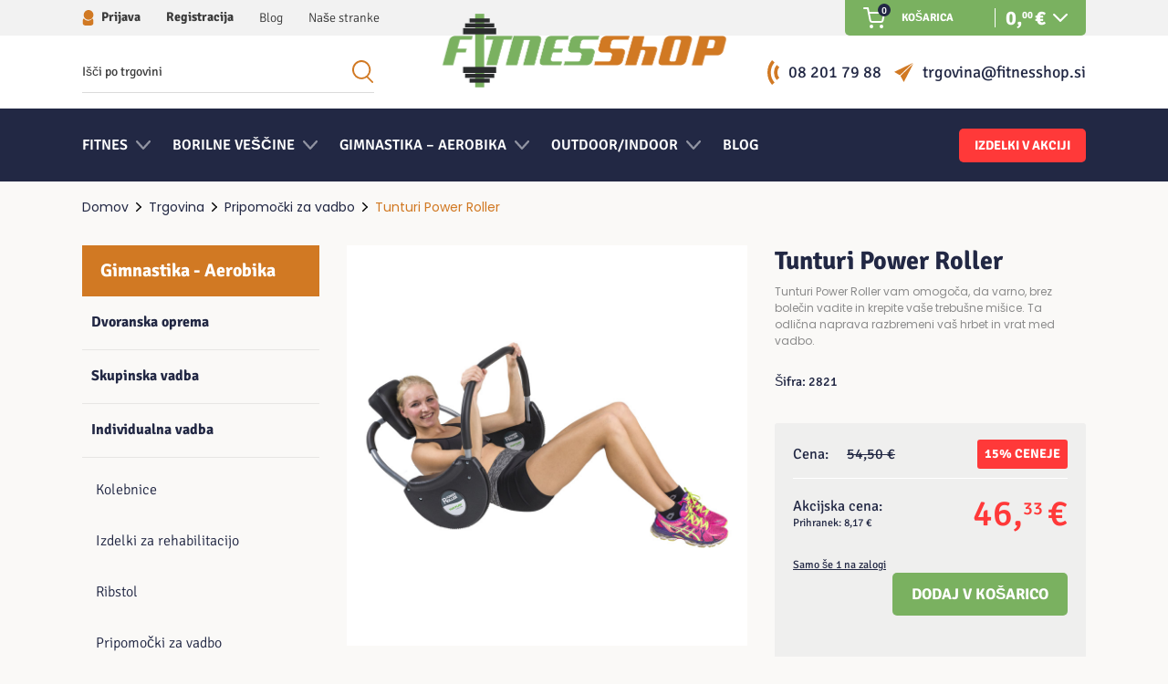

--- FILE ---
content_type: text/html; charset=UTF-8
request_url: https://www.fitnesshop.si/izdelek/tunturi-power-roller/
body_size: 56708
content:
<!DOCTYPE html>
<html lang="sl-SI">
<head>
	
		<meta charset="UTF-8"/>
		<link rel="profile" href="https://gmpg.org/xfn/11"/>
		
				<meta name="viewport" content="width=device-width,initial-scale=1,user-scalable=yes">
		<meta name='robots' content='index, follow, max-image-preview:large, max-snippet:-1, max-video-preview:-1' />

<!-- Google Tag Manager for WordPress by gtm4wp.com -->
<script data-cfasync="false" data-pagespeed-no-defer>
	var gtm4wp_datalayer_name = "dataLayer";
	var dataLayer = dataLayer || [];
	const gtm4wp_use_sku_instead = 1;
	const gtm4wp_currency = 'EUR';
	const gtm4wp_product_per_impression = 10;
	const gtm4wp_clear_ecommerce = false;
	const gtm4wp_datalayer_max_timeout = 2000;
</script>
<!-- End Google Tag Manager for WordPress by gtm4wp.com -->
	<!-- This site is optimized with the Yoast SEO plugin v26.7 - https://yoast.com/wordpress/plugins/seo/ -->
	<title>Tunturi Power Roller | Fitnesshop.si</title>
	<meta name="description" content="Tunturi Power Roller vam omogoča, da varno, brez bolečin vadite in krepite vaše trebušne mišice. Ta odlična naprava razbremeni vaš hrbet in vrat med vadbo." />
	<link rel="canonical" href="https://www.fitnesshop.si/izdelek/tunturi-power-roller/" />
	<meta property="og:locale" content="sl_SI" />
	<meta property="og:type" content="article" />
	<meta property="og:title" content="Tunturi Power Roller | Fitnesshop.si" />
	<meta property="og:description" content="Tunturi Power Roller vam omogoča, da varno, brez bolečin vadite in krepite vaše trebušne mišice. Ta odlična naprava razbremeni vaš hrbet in vrat med vadbo." />
	<meta property="og:url" content="https://www.fitnesshop.si/izdelek/tunturi-power-roller/" />
	<meta property="og:site_name" content="Fitnesshop" />
	<meta property="article:publisher" content="https://www.facebook.com/fitnesshoptrgovina" />
	<meta property="article:modified_time" content="2026-01-22T12:00:12+00:00" />
	<meta property="og:image" content="https://www.fitnesshop.si/wp-content/uploads/2022/07/Tunturi_power_roller.jpg" />
	<meta property="og:image:width" content="900" />
	<meta property="og:image:height" content="900" />
	<meta property="og:image:type" content="image/jpeg" />
	<meta name="twitter:card" content="summary_large_image" />
	<meta name="twitter:label1" content="Est. reading time" />
	<meta name="twitter:data1" content="2 minuti" />
	<script type="application/ld+json" class="yoast-schema-graph">{"@context":"https://schema.org","@graph":[{"@type":"WebPage","@id":"https://www.fitnesshop.si/izdelek/tunturi-power-roller/","url":"https://www.fitnesshop.si/izdelek/tunturi-power-roller/","name":"Tunturi Power Roller | Fitnesshop.si","isPartOf":{"@id":"https://www.fitnesshop.si/#website"},"primaryImageOfPage":{"@id":"https://www.fitnesshop.si/izdelek/tunturi-power-roller/#primaryimage"},"image":{"@id":"https://www.fitnesshop.si/izdelek/tunturi-power-roller/#primaryimage"},"thumbnailUrl":"https://www.fitnesshop.si/wp-content/uploads/2022/07/Tunturi_power_roller.jpg","datePublished":"2022-07-06T14:16:25+00:00","dateModified":"2026-01-22T12:00:12+00:00","description":"Tunturi Power Roller vam omogoča, da varno, brez bolečin vadite in krepite vaše trebušne mišice. Ta odlična naprava razbremeni vaš hrbet in vrat med vadbo.","breadcrumb":{"@id":"https://www.fitnesshop.si/izdelek/tunturi-power-roller/#breadcrumb"},"inLanguage":"sl-SI","potentialAction":[{"@type":"ReadAction","target":["https://www.fitnesshop.si/izdelek/tunturi-power-roller/"]}]},{"@type":"ImageObject","inLanguage":"sl-SI","@id":"https://www.fitnesshop.si/izdelek/tunturi-power-roller/#primaryimage","url":"https://www.fitnesshop.si/wp-content/uploads/2022/07/Tunturi_power_roller.jpg","contentUrl":"https://www.fitnesshop.si/wp-content/uploads/2022/07/Tunturi_power_roller.jpg","width":900,"height":900,"caption":"Tunturi_power_roller"},{"@type":"BreadcrumbList","@id":"https://www.fitnesshop.si/izdelek/tunturi-power-roller/#breadcrumb","itemListElement":[{"@type":"ListItem","position":1,"name":"Home","item":"https://www.fitnesshop.si/"},{"@type":"ListItem","position":2,"name":"Trgovina","item":"https://www.fitnesshop.si/trgovina/"},{"@type":"ListItem","position":3,"name":"Tunturi Power Roller"}]},{"@type":"WebSite","@id":"https://www.fitnesshop.si/#website","url":"https://www.fitnesshop.si/","name":"Fitnesshop","description":"Fitnes oprema, Borilna oprema, Gimnastika / aerobika, ...","publisher":{"@id":"https://www.fitnesshop.si/#organization"},"potentialAction":[{"@type":"SearchAction","target":{"@type":"EntryPoint","urlTemplate":"https://www.fitnesshop.si/?s={search_term_string}"},"query-input":{"@type":"PropertyValueSpecification","valueRequired":true,"valueName":"search_term_string"}}],"inLanguage":"sl-SI"},{"@type":"Organization","@id":"https://www.fitnesshop.si/#organization","name":"Fitnesshop","url":"https://www.fitnesshop.si/","logo":{"@type":"ImageObject","inLanguage":"sl-SI","@id":"https://www.fitnesshop.si/#/schema/logo/image/","url":"https://www.fitnesshop.si/wp-content/uploads/2021/09/logo.png","contentUrl":"https://www.fitnesshop.si/wp-content/uploads/2021/09/logo.png","width":1650,"height":1110,"caption":"Fitnesshop"},"image":{"@id":"https://www.fitnesshop.si/#/schema/logo/image/"},"sameAs":["https://www.facebook.com/fitnesshoptrgovina","https://www.instagram.com/fitnesshop_siska/","https://www.linkedin.com/in/vesna-jere-6a7452108/"]}]}</script>
	<!-- / Yoast SEO plugin. -->


<link rel='dns-prefetch' href='//capi-automation.s3.us-east-2.amazonaws.com' />
<link rel='dns-prefetch' href='//fonts.googleapis.com' />
<link rel="alternate" type="application/rss+xml" title="Fitnesshop &raquo; Vir" href="https://www.fitnesshop.si/feed/" />
<link rel="alternate" type="application/rss+xml" title="Fitnesshop &raquo; Vir komentarjev" href="https://www.fitnesshop.si/comments/feed/" />
<link rel="alternate" type="application/rss+xml" title="Fitnesshop &raquo; Tunturi Power Roller Vir komentarjev" href="https://www.fitnesshop.si/izdelek/tunturi-power-roller/feed/" />
<link rel="alternate" title="oEmbed (JSON)" type="application/json+oembed" href="https://www.fitnesshop.si/wp-json/oembed/1.0/embed?url=https%3A%2F%2Fwww.fitnesshop.si%2Fizdelek%2Ftunturi-power-roller%2F" />
<link rel="alternate" title="oEmbed (XML)" type="text/xml+oembed" href="https://www.fitnesshop.si/wp-json/oembed/1.0/embed?url=https%3A%2F%2Fwww.fitnesshop.si%2Fizdelek%2Ftunturi-power-roller%2F&#038;format=xml" />
<style id='wp-img-auto-sizes-contain-inline-css' type='text/css'>img:is([sizes=auto i],[sizes^="auto," i]){contain-intrinsic-size:3000px 1500px}</style>

<link data-optimized="1" rel='stylesheet' id='wp-block-library-css' href='https://www.fitnesshop.si/wp-content/litespeed/css/e61c5419b18df97974db0fc4841052d6.css?ver=1fa78' type='text/css' media='all' />
<style id='classic-theme-styles-inline-css' type='text/css'>
/*! This file is auto-generated */
.wp-block-button__link{color:#fff;background-color:#32373c;border-radius:9999px;box-shadow:none;text-decoration:none;padding:calc(.667em + 2px) calc(1.333em + 2px);font-size:1.125em}.wp-block-file__button{background:#32373c;color:#fff;text-decoration:none}</style>
<style id='global-styles-inline-css' type='text/css'>:root{--wp--preset--aspect-ratio--square:1;--wp--preset--aspect-ratio--4-3:4/3;--wp--preset--aspect-ratio--3-4:3/4;--wp--preset--aspect-ratio--3-2:3/2;--wp--preset--aspect-ratio--2-3:2/3;--wp--preset--aspect-ratio--16-9:16/9;--wp--preset--aspect-ratio--9-16:9/16;--wp--preset--color--black:#000000;--wp--preset--color--cyan-bluish-gray:#abb8c3;--wp--preset--color--white:#ffffff;--wp--preset--color--pale-pink:#f78da7;--wp--preset--color--vivid-red:#cf2e2e;--wp--preset--color--luminous-vivid-orange:#ff6900;--wp--preset--color--luminous-vivid-amber:#fcb900;--wp--preset--color--light-green-cyan:#7bdcb5;--wp--preset--color--vivid-green-cyan:#00d084;--wp--preset--color--pale-cyan-blue:#8ed1fc;--wp--preset--color--vivid-cyan-blue:#0693e3;--wp--preset--color--vivid-purple:#9b51e0;--wp--preset--gradient--vivid-cyan-blue-to-vivid-purple:linear-gradient(135deg,rgb(6,147,227) 0%,rgb(155,81,224) 100%);--wp--preset--gradient--light-green-cyan-to-vivid-green-cyan:linear-gradient(135deg,rgb(122,220,180) 0%,rgb(0,208,130) 100%);--wp--preset--gradient--luminous-vivid-amber-to-luminous-vivid-orange:linear-gradient(135deg,rgb(252,185,0) 0%,rgb(255,105,0) 100%);--wp--preset--gradient--luminous-vivid-orange-to-vivid-red:linear-gradient(135deg,rgb(255,105,0) 0%,rgb(207,46,46) 100%);--wp--preset--gradient--very-light-gray-to-cyan-bluish-gray:linear-gradient(135deg,rgb(238,238,238) 0%,rgb(169,184,195) 100%);--wp--preset--gradient--cool-to-warm-spectrum:linear-gradient(135deg,rgb(74,234,220) 0%,rgb(151,120,209) 20%,rgb(207,42,186) 40%,rgb(238,44,130) 60%,rgb(251,105,98) 80%,rgb(254,248,76) 100%);--wp--preset--gradient--blush-light-purple:linear-gradient(135deg,rgb(255,206,236) 0%,rgb(152,150,240) 100%);--wp--preset--gradient--blush-bordeaux:linear-gradient(135deg,rgb(254,205,165) 0%,rgb(254,45,45) 50%,rgb(107,0,62) 100%);--wp--preset--gradient--luminous-dusk:linear-gradient(135deg,rgb(255,203,112) 0%,rgb(199,81,192) 50%,rgb(65,88,208) 100%);--wp--preset--gradient--pale-ocean:linear-gradient(135deg,rgb(255,245,203) 0%,rgb(182,227,212) 50%,rgb(51,167,181) 100%);--wp--preset--gradient--electric-grass:linear-gradient(135deg,rgb(202,248,128) 0%,rgb(113,206,126) 100%);--wp--preset--gradient--midnight:linear-gradient(135deg,rgb(2,3,129) 0%,rgb(40,116,252) 100%);--wp--preset--font-size--small:13px;--wp--preset--font-size--medium:20px;--wp--preset--font-size--large:36px;--wp--preset--font-size--x-large:42px;--wp--preset--spacing--20:0.44rem;--wp--preset--spacing--30:0.67rem;--wp--preset--spacing--40:1rem;--wp--preset--spacing--50:1.5rem;--wp--preset--spacing--60:2.25rem;--wp--preset--spacing--70:3.38rem;--wp--preset--spacing--80:5.06rem;--wp--preset--shadow--natural:6px 6px 9px rgba(0, 0, 0, 0.2);--wp--preset--shadow--deep:12px 12px 50px rgba(0, 0, 0, 0.4);--wp--preset--shadow--sharp:6px 6px 0px rgba(0, 0, 0, 0.2);--wp--preset--shadow--outlined:6px 6px 0px -3px rgb(255, 255, 255), 6px 6px rgb(0, 0, 0);--wp--preset--shadow--crisp:6px 6px 0px rgb(0, 0, 0)}:where(.is-layout-flex){gap:.5em}:where(.is-layout-grid){gap:.5em}body .is-layout-flex{display:flex}.is-layout-flex{flex-wrap:wrap;align-items:center}.is-layout-flex>:is(*,div){margin:0}body .is-layout-grid{display:grid}.is-layout-grid>:is(*,div){margin:0}:where(.wp-block-columns.is-layout-flex){gap:2em}:where(.wp-block-columns.is-layout-grid){gap:2em}:where(.wp-block-post-template.is-layout-flex){gap:1.25em}:where(.wp-block-post-template.is-layout-grid){gap:1.25em}.has-black-color{color:var(--wp--preset--color--black)!important}.has-cyan-bluish-gray-color{color:var(--wp--preset--color--cyan-bluish-gray)!important}.has-white-color{color:var(--wp--preset--color--white)!important}.has-pale-pink-color{color:var(--wp--preset--color--pale-pink)!important}.has-vivid-red-color{color:var(--wp--preset--color--vivid-red)!important}.has-luminous-vivid-orange-color{color:var(--wp--preset--color--luminous-vivid-orange)!important}.has-luminous-vivid-amber-color{color:var(--wp--preset--color--luminous-vivid-amber)!important}.has-light-green-cyan-color{color:var(--wp--preset--color--light-green-cyan)!important}.has-vivid-green-cyan-color{color:var(--wp--preset--color--vivid-green-cyan)!important}.has-pale-cyan-blue-color{color:var(--wp--preset--color--pale-cyan-blue)!important}.has-vivid-cyan-blue-color{color:var(--wp--preset--color--vivid-cyan-blue)!important}.has-vivid-purple-color{color:var(--wp--preset--color--vivid-purple)!important}.has-black-background-color{background-color:var(--wp--preset--color--black)!important}.has-cyan-bluish-gray-background-color{background-color:var(--wp--preset--color--cyan-bluish-gray)!important}.has-white-background-color{background-color:var(--wp--preset--color--white)!important}.has-pale-pink-background-color{background-color:var(--wp--preset--color--pale-pink)!important}.has-vivid-red-background-color{background-color:var(--wp--preset--color--vivid-red)!important}.has-luminous-vivid-orange-background-color{background-color:var(--wp--preset--color--luminous-vivid-orange)!important}.has-luminous-vivid-amber-background-color{background-color:var(--wp--preset--color--luminous-vivid-amber)!important}.has-light-green-cyan-background-color{background-color:var(--wp--preset--color--light-green-cyan)!important}.has-vivid-green-cyan-background-color{background-color:var(--wp--preset--color--vivid-green-cyan)!important}.has-pale-cyan-blue-background-color{background-color:var(--wp--preset--color--pale-cyan-blue)!important}.has-vivid-cyan-blue-background-color{background-color:var(--wp--preset--color--vivid-cyan-blue)!important}.has-vivid-purple-background-color{background-color:var(--wp--preset--color--vivid-purple)!important}.has-black-border-color{border-color:var(--wp--preset--color--black)!important}.has-cyan-bluish-gray-border-color{border-color:var(--wp--preset--color--cyan-bluish-gray)!important}.has-white-border-color{border-color:var(--wp--preset--color--white)!important}.has-pale-pink-border-color{border-color:var(--wp--preset--color--pale-pink)!important}.has-vivid-red-border-color{border-color:var(--wp--preset--color--vivid-red)!important}.has-luminous-vivid-orange-border-color{border-color:var(--wp--preset--color--luminous-vivid-orange)!important}.has-luminous-vivid-amber-border-color{border-color:var(--wp--preset--color--luminous-vivid-amber)!important}.has-light-green-cyan-border-color{border-color:var(--wp--preset--color--light-green-cyan)!important}.has-vivid-green-cyan-border-color{border-color:var(--wp--preset--color--vivid-green-cyan)!important}.has-pale-cyan-blue-border-color{border-color:var(--wp--preset--color--pale-cyan-blue)!important}.has-vivid-cyan-blue-border-color{border-color:var(--wp--preset--color--vivid-cyan-blue)!important}.has-vivid-purple-border-color{border-color:var(--wp--preset--color--vivid-purple)!important}.has-vivid-cyan-blue-to-vivid-purple-gradient-background{background:var(--wp--preset--gradient--vivid-cyan-blue-to-vivid-purple)!important}.has-light-green-cyan-to-vivid-green-cyan-gradient-background{background:var(--wp--preset--gradient--light-green-cyan-to-vivid-green-cyan)!important}.has-luminous-vivid-amber-to-luminous-vivid-orange-gradient-background{background:var(--wp--preset--gradient--luminous-vivid-amber-to-luminous-vivid-orange)!important}.has-luminous-vivid-orange-to-vivid-red-gradient-background{background:var(--wp--preset--gradient--luminous-vivid-orange-to-vivid-red)!important}.has-very-light-gray-to-cyan-bluish-gray-gradient-background{background:var(--wp--preset--gradient--very-light-gray-to-cyan-bluish-gray)!important}.has-cool-to-warm-spectrum-gradient-background{background:var(--wp--preset--gradient--cool-to-warm-spectrum)!important}.has-blush-light-purple-gradient-background{background:var(--wp--preset--gradient--blush-light-purple)!important}.has-blush-bordeaux-gradient-background{background:var(--wp--preset--gradient--blush-bordeaux)!important}.has-luminous-dusk-gradient-background{background:var(--wp--preset--gradient--luminous-dusk)!important}.has-pale-ocean-gradient-background{background:var(--wp--preset--gradient--pale-ocean)!important}.has-electric-grass-gradient-background{background:var(--wp--preset--gradient--electric-grass)!important}.has-midnight-gradient-background{background:var(--wp--preset--gradient--midnight)!important}.has-small-font-size{font-size:var(--wp--preset--font-size--small)!important}.has-medium-font-size{font-size:var(--wp--preset--font-size--medium)!important}.has-large-font-size{font-size:var(--wp--preset--font-size--large)!important}.has-x-large-font-size{font-size:var(--wp--preset--font-size--x-large)!important}:where(.wp-block-post-template.is-layout-flex){gap:1.25em}:where(.wp-block-post-template.is-layout-grid){gap:1.25em}:where(.wp-block-term-template.is-layout-flex){gap:1.25em}:where(.wp-block-term-template.is-layout-grid){gap:1.25em}:where(.wp-block-columns.is-layout-flex){gap:2em}:where(.wp-block-columns.is-layout-grid){gap:2em}:root :where(.wp-block-pullquote){font-size:1.5em;line-height:1.6}</style>
<link data-optimized="1" rel='stylesheet' id='contact-form-7-css' href='https://www.fitnesshop.si/wp-content/litespeed/css/871a46e376f75198f8fbae444ad3b362.css?ver=fcc87' type='text/css' media='all' />
<style id='woocommerce-inline-inline-css' type='text/css'>.woocommerce form .form-row .required{visibility:visible}</style>
<link data-optimized="1" rel='stylesheet' id='dominatus-membership-style-handle-css' href='https://www.fitnesshop.si/wp-content/litespeed/css/01b9590738b107c1cbc92c11d9b24644.css?ver=9b62c' type='text/css' media='all' />
<link data-optimized="1" rel='stylesheet' id='dominatus-membership-font-awesome-handle-css' href='https://www.fitnesshop.si/wp-content/litespeed/css/b20ac5700a8a75c27e9787af16c13b76.css?ver=d4732' type='text/css' media='all' />
<link data-optimized="1" rel='stylesheet' id='gateway-css' href='https://www.fitnesshop.si/wp-content/litespeed/css/6d594ab0221480fc4d4351d4a4b89511.css?ver=bcfc5' type='text/css' media='all' />
<link data-optimized="1" rel='stylesheet' id='dominatus-style-default-style-css' href='https://www.fitnesshop.si/wp-content/litespeed/css/67370ee90260aaf419d57b5972f33a27.css?ver=ad300' type='text/css' media='all' />
<link data-optimized="1" rel='stylesheet' id='dominatus-style-modules-css' href='https://www.fitnesshop.si/wp-content/litespeed/css/1c7cb9b90a714330db84dd306a3f0512.css?ver=6321a' type='text/css' media='all' />
<link data-optimized="1" rel='stylesheet' id='dominatus-style-font_awesome-css' href='https://www.fitnesshop.si/wp-content/litespeed/css/712151c394cd0ccea6c1a3c0995e1a60.css?ver=dd296' type='text/css' media='all' />
<link data-optimized="1" rel='stylesheet' id='mediaelement-css' href='https://www.fitnesshop.si/wp-content/litespeed/css/26c0f59fbb6fd2a4f45d199257254cec.css?ver=8f418' type='text/css' media='all' />
<link data-optimized="1" rel='stylesheet' id='wp-mediaelement-css' href='https://www.fitnesshop.si/wp-content/litespeed/css/f17148716111f4fe85385643fbbad1b6.css?ver=90b0f' type='text/css' media='all' />
<link data-optimized="1" rel='stylesheet' id='dominatus-style-woo-css' href='https://www.fitnesshop.si/wp-content/litespeed/css/a2d1c713fea6c16d3fa02d1a22b92770.css?ver=453fa' type='text/css' media='all' />
<style id='dominatus-style-woo-inline-css' type='text/css'>.single-product .dom-mobile-header *:not(.dom-grid)>.dom-vertical-align-containers{padding-left:16px;padding-right:16px}</style>
<link data-optimized="1" rel='stylesheet' id='dominatus-style-woo-responsive-css' href='https://www.fitnesshop.si/wp-content/litespeed/css/82b223a4c3b9911d39a27d2012d91599.css?ver=b64b7' type='text/css' media='all' />
<link data-optimized="1" rel='stylesheet' id='dominatus-style-style-dynamic-css' href='https://www.fitnesshop.si/wp-content/litespeed/css/41989b0be4f1171ca609ff8c384b0e21.css?ver=d6c36' type='text/css' media='all' />
<link data-optimized="1" rel='stylesheet' id='dominatus-style-modules-responsive-css' href='https://www.fitnesshop.si/wp-content/litespeed/css/ebcfa4d19c007d514586215a570fcad9.css?ver=29049' type='text/css' media='all' />
<link data-optimized="1" rel='stylesheet' id='dominatus-style-style-dynamic-responsive-css' href='https://www.fitnesshop.si/wp-content/litespeed/css/bd8163021ec2117047c8f38cdd93b031.css?ver=9c72a' type='text/css' media='all' />
<link data-optimized="1" rel='stylesheet' id='dominatus-style-google-fonts-css' href='https://www.fitnesshop.si/wp-content/litespeed/css/1a87f3de4754febd1a887013937f1610.css?ver=f1610' type='text/css' media='all' />
<link data-optimized="1" rel='stylesheet' id='leanpay_cene_css-css' href='https://www.fitnesshop.si/wp-content/litespeed/css/817a2272a992e1e588903303144c48fe.css?ver=c145f' type='text/css' media='all' />
<link data-optimized="1" rel='stylesheet' id='leanpay_slider_css-css' href='https://www.fitnesshop.si/wp-content/litespeed/css/308d0cd13d54ebaf93369c8fa280cd71.css?ver=e5c1c' type='text/css' media='all' />
<script type="text/javascript" id="wpml-cookie-js-extra">
/* <![CDATA[ */
var wpml_cookies = {"wp-wpml_current_language":{"value":"sl","expires":1,"path":"/"}};
var wpml_cookies = {"wp-wpml_current_language":{"value":"sl","expires":1,"path":"/"}};
//# sourceURL=wpml-cookie-js-extra
/* ]]> */
</script>
<script type="text/javascript" src="https://www.fitnesshop.si/wp-content/plugins/sitepress-multilingual-cms/res/js/cookies/language-cookie.js?ver=486900" id="wpml-cookie-js" defer="defer" data-wp-strategy="defer"></script>
<script type="text/javascript" src="https://www.fitnesshop.si/wp-includes/js/jquery/jquery.min.js?ver=3.7.1" id="jquery-core-js"></script>
<script type="text/javascript" src="https://www.fitnesshop.si/wp-includes/js/jquery/jquery-migrate.min.js?ver=3.4.1" id="jquery-migrate-js"></script>
<script type="text/javascript" src="https://www.fitnesshop.si/wp-content/plugins/woocommerce/assets/js/jquery-blockui/jquery.blockUI.min.js?ver=2.7.0-wc.10.4.3" id="wc-jquery-blockui-js" defer="defer" data-wp-strategy="defer"></script>
<script type="text/javascript" id="wc-add-to-cart-js-extra">
/* <![CDATA[ */
var wc_add_to_cart_params = {"ajax_url":"/wp-admin/admin-ajax.php","wc_ajax_url":"/?wc-ajax=%%endpoint%%","i18n_view_cart":"Prika\u017ei ko\u0161arico","cart_url":"https://www.fitnesshop.si/kosarica/","is_cart":"","cart_redirect_after_add":"no"};
//# sourceURL=wc-add-to-cart-js-extra
/* ]]> */
</script>
<script type="text/javascript" src="https://www.fitnesshop.si/wp-content/plugins/woocommerce/assets/js/frontend/add-to-cart.min.js?ver=10.4.3" id="wc-add-to-cart-js" defer="defer" data-wp-strategy="defer"></script>
<script type="text/javascript" id="wc-single-product-js-extra">
/* <![CDATA[ */
var wc_single_product_params = {"i18n_required_rating_text":"Ocenite izdelek","i18n_rating_options":["1 od 5 zvezdic","2 od 5 zvezdic","3 od 5 zvezdic","4 od 5 zvezdic","5 od 5 zvezdic"],"i18n_product_gallery_trigger_text":"Ogled galerije slik v celozaslonskem na\u010dinu","review_rating_required":"yes","flexslider":{"rtl":false,"animation":"slide","smoothHeight":true,"directionNav":false,"controlNav":"thumbnails","slideshow":false,"animationSpeed":500,"animationLoop":false,"allowOneSlide":false},"zoom_enabled":"","zoom_options":[],"photoswipe_enabled":"","photoswipe_options":{"shareEl":false,"closeOnScroll":false,"history":false,"hideAnimationDuration":0,"showAnimationDuration":0},"flexslider_enabled":""};
//# sourceURL=wc-single-product-js-extra
/* ]]> */
</script>
<script type="text/javascript" src="https://www.fitnesshop.si/wp-content/plugins/woocommerce/assets/js/frontend/single-product.min.js?ver=10.4.3" id="wc-single-product-js" defer="defer" data-wp-strategy="defer"></script>
<script type="text/javascript" src="https://www.fitnesshop.si/wp-content/plugins/woocommerce/assets/js/js-cookie/js.cookie.min.js?ver=2.1.4-wc.10.4.3" id="wc-js-cookie-js" defer="defer" data-wp-strategy="defer"></script>
<script type="text/javascript" id="woocommerce-js-extra">
/* <![CDATA[ */
var woocommerce_params = {"ajax_url":"/wp-admin/admin-ajax.php","wc_ajax_url":"/?wc-ajax=%%endpoint%%","i18n_password_show":"Prika\u017ei geslo","i18n_password_hide":"Skrij geslo"};
//# sourceURL=woocommerce-js-extra
/* ]]> */
</script>
<script type="text/javascript" src="https://www.fitnesshop.si/wp-content/plugins/woocommerce/assets/js/frontend/woocommerce.min.js?ver=10.4.3" id="woocommerce-js" defer="defer" data-wp-strategy="defer"></script>
<script type="text/javascript" src="https://www.fitnesshop.si/wp-content/plugins/woocommerce/assets/js/select2/select2.full.min.js?ver=4.0.3-wc.10.4.3" id="wc-select2-js" defer="defer" data-wp-strategy="defer"></script>
<script type="text/javascript" id="wpml-xdomain-data-js-extra">
/* <![CDATA[ */
var wpml_xdomain_data = {"css_selector":"wpml-ls-item","ajax_url":"https://www.fitnesshop.si/wp-admin/admin-ajax.php","current_lang":"sl","_nonce":"f44a264401"};
//# sourceURL=wpml-xdomain-data-js-extra
/* ]]> */
</script>
<script type="text/javascript" src="https://www.fitnesshop.si/wp-content/plugins/sitepress-multilingual-cms/res/js/xdomain-data.js?ver=486900" id="wpml-xdomain-data-js" defer="defer" data-wp-strategy="defer"></script>
<link rel="https://api.w.org/" href="https://www.fitnesshop.si/wp-json/" /><link rel="alternate" title="JSON" type="application/json" href="https://www.fitnesshop.si/wp-json/wp/v2/product/17506" /><link rel="EditURI" type="application/rsd+xml" title="RSD" href="https://www.fitnesshop.si/xmlrpc.php?rsd" />
<meta name="generator" content="WordPress 6.9" />
<meta name="generator" content="WooCommerce 10.4.3" />
<link rel='shortlink' href='https://www.fitnesshop.si/?p=17506' />
<meta name="generator" content="WPML ver:4.8.6 stt:22,46;" />

<!-- Google Tag Manager for WordPress by gtm4wp.com -->
<!-- GTM Container placement set to footer -->
<script data-cfasync="false" data-pagespeed-no-defer type="text/javascript">
	var dataLayer_content = {"pagePostType":"product","pagePostType2":"single-product","pagePostAuthor":"Admin Fitnesshop","customerTotalOrders":0,"customerTotalOrderValue":0,"customerFirstName":"","customerLastName":"","customerBillingFirstName":"","customerBillingLastName":"","customerBillingCompany":"","customerBillingAddress1":"","customerBillingAddress2":"","customerBillingCity":"","customerBillingState":"","customerBillingPostcode":"","customerBillingCountry":"","customerBillingEmail":"","customerBillingEmailHash":"","customerBillingPhone":"","customerShippingFirstName":"","customerShippingLastName":"","customerShippingCompany":"","customerShippingAddress1":"","customerShippingAddress2":"","customerShippingCity":"","customerShippingState":"","customerShippingPostcode":"","customerShippingCountry":"","cartContent":{"totals":{"applied_coupons":[],"discount_total":0,"subtotal":0,"total":0},"items":[]},"productRatingCounts":[],"productAverageRating":0,"productReviewCount":0,"productType":"simple","productIsVariable":0};
	dataLayer.push( dataLayer_content );
</script>
<script data-cfasync="false" data-pagespeed-no-defer type="text/javascript">
		if (typeof gtag == "undefined") {
			function gtag(){dataLayer.push(arguments);}
		}

		gtag("consent", "default", {
			"analytics_storage": "granted",
			"ad_storage": "granted",
			"ad_user_data": "granted",
			"ad_personalization": "granted",
			"functionality_storage": "granted",
			"security_storage": "granted",
			"personalization_storage": "granted",
		});
</script>
<script data-cfasync="false" data-pagespeed-no-defer type="text/javascript">
(function(w,d,s,l,i){w[l]=w[l]||[];w[l].push({'gtm.start':
new Date().getTime(),event:'gtm.js'});var f=d.getElementsByTagName(s)[0],
j=d.createElement(s),dl=l!='dataLayer'?'&l='+l:'';j.async=true;j.src=
'//www.googletagmanager.com/gtm.js?id='+i+dl;f.parentNode.insertBefore(j,f);
})(window,document,'script','dataLayer','GTM-TBSP7HD');
</script>
<!-- End Google Tag Manager for WordPress by gtm4wp.com -->	<noscript><style>.woocommerce-product-gallery{ opacity: 1 !important; }</style></noscript>
	<meta name="generator" content="Elementor 3.34.1; features: additional_custom_breakpoints; settings: css_print_method-external, google_font-enabled, font_display-auto">
<script async src="https://www.googletagmanager.com/gtag/js?id=UA-54464689-1"></script>
                <script>
                  window.dataLayer = window.dataLayer || [];
                  function gtag(){dataLayer.push(arguments);}
                  gtag("js", new Date());
                  gtag("config", "UA-54464689-1",{"anonymize_ip":true, "cookie_domain":"auto"});
                </script>
                <script>(window.gaDevIds=window.gaDevIds||[]).push('5CDcaG');</script>			<script  type="text/javascript">
				!function(f,b,e,v,n,t,s){if(f.fbq)return;n=f.fbq=function(){n.callMethod?
					n.callMethod.apply(n,arguments):n.queue.push(arguments)};if(!f._fbq)f._fbq=n;
					n.push=n;n.loaded=!0;n.version='2.0';n.queue=[];t=b.createElement(e);t.async=!0;
					t.src=v;s=b.getElementsByTagName(e)[0];s.parentNode.insertBefore(t,s)}(window,
					document,'script','https://connect.facebook.net/en_US/fbevents.js');
			</script>
			<!-- WooCommerce Facebook Integration Begin -->
			<script  type="text/javascript">

				fbq('init', '340632641327443', {}, {
    "agent": "woocommerce_0-10.4.3-3.5.15"
});

				document.addEventListener( 'DOMContentLoaded', function() {
					// Insert placeholder for events injected when a product is added to the cart through AJAX.
					document.body.insertAdjacentHTML( 'beforeend', '<div class=\"wc-facebook-pixel-event-placeholder\"></div>' );
				}, false );

			</script>
			<!-- WooCommerce Facebook Integration End -->
						<style>.e-con.e-parent:nth-of-type(n+4):not(.e-lazyloaded):not(.e-no-lazyload),.e-con.e-parent:nth-of-type(n+4):not(.e-lazyloaded):not(.e-no-lazyload) *{background-image:none!important}@media screen and (max-height:1024px){.e-con.e-parent:nth-of-type(n+3):not(.e-lazyloaded):not(.e-no-lazyload),.e-con.e-parent:nth-of-type(n+3):not(.e-lazyloaded):not(.e-no-lazyload) *{background-image:none!important}}@media screen and (max-height:640px){.e-con.e-parent:nth-of-type(n+2):not(.e-lazyloaded):not(.e-no-lazyload),.e-con.e-parent:nth-of-type(n+2):not(.e-lazyloaded):not(.e-no-lazyload) *{background-image:none!important}}</style>
			<link rel="icon" href="https://www.fitnesshop.si/wp-content/uploads/2022/01/cropped-2-32x32.png" sizes="32x32" />
<link rel="icon" href="https://www.fitnesshop.si/wp-content/uploads/2022/01/cropped-2-192x192.png" sizes="192x192" />
<link rel="apple-touch-icon" href="https://www.fitnesshop.si/wp-content/uploads/2022/01/cropped-2-180x180.png" />
<meta name="msapplication-TileImage" content="https://www.fitnesshop.si/wp-content/uploads/2022/01/cropped-2-270x270.png" />
</head>
<body class="wp-singular product-template-default single single-product postid-17506 wp-theme-fitnesshop theme-fitnesshop woocommerce woocommerce-page woocommerce-no-js dom-membership-1.0.1 fitnesshop-ver-1.0 dom-grid-1300 dom-empty-google-api dom-wide-dropdown-menu-content-in-grid dom-fixed-on-scroll dom-dropdown-animate-height dom-header-centered dom-menu-area-shadow-disable dom-menu-area-in-grid-shadow-disable dom-menu-area-border-disable dom-menu-area-in-grid-border-disable dom-logo-area-border-disable dom-logo-area-in-grid-border-disable dom-header-vertical-shadow-disable dom-header-vertical-border-disable dom-woocommerce-page dom-woo-single-page dom-woocommerce-columns-4 dom-woo-small-space dom-woo-single-thumb-below-image dom-woo-single-has-pretty-photo dom-default-mobile-header dom-sticky-up-mobile-header dom-header-top-enabled elementor-default elementor-kit-11" itemscope itemtype="https://schema.org/WebPage">
    	    <div class="dom-wrapper">
        <div class="dom-wrapper-inner">
            
<header class="dom-page-header">
		
		
	<div class="dom-top-bar">
				
					<div class="dom-grid">
						
			<div class="dom-vertical-align-containers">
				<div class="dom-position-left"><!--
				 --><div class="dom-position-left-inner">
													<div class="widget dom-login-register-widget dom-user-not-logged-in"><a href="#" class="dom-login-opener">
    <svg xmlns="http://www.w3.org/2000/svg" width="11.679" height="16.987" viewbox="0 0 11.679 16.987">
        <g>
            <path d="M372.839,319.617a5.338,5.338,0,1,0-4.778-5.309,5.064,5.064,0,0,0,4.778,5.309Zm4.62-1.423a5.537,5.537,0,0,1-9.24,0A3.147,3.147,0,0,0,367,320.679V322.8a3.186,3.186,0,0,0,3.185,3.185h5.309a3.186,3.186,0,0,0,3.185-3.185v-2.123a3.147,3.147,0,0,0-1.219-2.485Z" transform="translate(-367 -309)" fill="#d17923" fill-rule="evenodd"/>
        </g>
    </svg>
    <span class="dom-login-text">Prijava</span>
</a>
<a href="#" class="dom-login-opener" data-form="registration">
    <span class="dom-login-text">Registracija</span>
</a></div><div id="custom_html-3" class="widget_text widget widget_custom_html dom-top-bar-widget"><div class="textwidget custom-html-widget"><ul>
		<li><a href="https://www.fitnesshop.si/blog/"><span>Blog</span></a></li>
	<li><a href="https://www.fitnesshop.si/nase-stranke/"><span>Naše stranke</span></a></li>
</ul></div></div>											</div>
				</div>
				<div class="dom-position-right"><!--
				 --><div class="dom-position-right-inner">
													                    <div class="dom-shopping-cart-holder" >
                        <div class="dom-shopping-cart-inner">
                            <a itemprop="url" class="dom-header-cart dom-header-cart-svg-path" href="https://www.fitnesshop.si/kosarica/">
	<span class="dom-sc-opener-icon">
        <svg id="shopping-cart" xmlns="http://www.w3.org/2000/svg" width="24" height="23">
  <circle id="Ellipse_348" data-name="Ellipse 348" cx="1" cy="1" r="1" transform="translate(8 20)" fill="none" stroke="#fff" stroke-linecap="round" stroke-linejoin="round" stroke-width="2"/>
  <circle id="Ellipse_349" data-name="Ellipse 349" cx="1" cy="1" r="1" transform="translate(19 20)" fill="none" stroke="#fff" stroke-linecap="round" stroke-linejoin="round" stroke-width="2"/>
  <path id="Path_1663" data-name="Path 1663" d="M1,1H5L7.68,14.39a2,2,0,0,0,2,1.61H19.4a2,2,0,0,0,2-1.61L23,6H6" fill="none" stroke="#fff" stroke-linecap="round" stroke-linejoin="round" stroke-width="2"/>
</svg>        <span class="dom-sc-opener-count">0</span>

    </span>
    <span class="dom-sc-opener-label">Košarica</span>
    <svg xmlns="http://www.w3.org/2000/svg" width="1" height="21">
        <line id="Line_17" data-name="Line 17" y2="21" transform="translate(0.5)" fill="none" stroke="#fff" stroke-width="1"/>
    </svg>
    <div class="dom-sc-opener-price"><span class="woocommerce-Price-amount amount"><bdi><span class="dom-price-ceil">0</span><span class="dom-price-separator">,</span><span class="dom-price-decimal-part">00</span><span class="woocommerce-Price-currencySymbol">&euro;</span></bdi></span></div>
    <svg xmlns="http://www.w3.org/2000/svg" width="16.028" height="9.395">
        <path id="XMLID_467_"
              d="M25,38.383a1.106,1.106,0,0,1-.8-.331l-6.906-7.182a1.114,1.114,0,0,1,1.6-1.547L25,35.675l6.1-6.353a1.114,1.114,0,1,1,1.6,1.547L25.8,38.051A1.106,1.106,0,0,1,25,38.383Z"
              transform="translate(-16.987 -28.987)" fill="#fff"/>
    </svg>
</a><div class="dom-sc-dropdown">
	<div class="dom-sc-dropdown-inner">
		<p class="dom-empty-cart">V košarici ni izdelkov.</p>	</div>
</div>                        </div>
                    </div>
                    											</div>
				</div>
			</div>
				
					</div>
				
			</div>
	
	
    <div class="dom-fake-logo-area">
        

    <div class="dom-logo-wrapper">
        <a itemprop="url" href="https://www.fitnesshop.si/" style="height: 81px;">
			                <img data-lazyloaded="1" src="[data-uri]" itemprop="image" class="dom-normal-logo" data-src="https://www.fitnesshop.si/wp-content/uploads/2021/09/transparent.png" width="621" height="162"                      alt="logo"/><noscript><img itemprop="image" class="dom-normal-logo" src="https://www.fitnesshop.si/wp-content/uploads/2021/09/transparent.png" width="621" height="162"                      alt="logo"/></noscript>
				<img data-lazyloaded="1" src="[data-uri]" loading="lazy" itemprop="image" class="dom-dark-logo" data-src="https://www.fitnesshop.si/wp-content/uploads/2021/09/transparent.png" width="621" height="162"                                                                   alt="dark logo"/><noscript><img loading="lazy" itemprop="image" class="dom-dark-logo"
                                                                  src="https://www.fitnesshop.si/wp-content/uploads/2021/09/transparent.png" width="621" height="162"                                                                   alt="dark logo"/></noscript>				<img data-lazyloaded="1" src="[data-uri]" loading="lazy" itemprop="image" class="dom-light-logo" data-src="https://www.fitnesshop.si/wp-content/uploads/2021/09/transparent.png" width="621" height="162"  alt="light logo"/><noscript><img loading="lazy" itemprop="image" class="dom-light-logo"
                                                                   src="https://www.fitnesshop.si/wp-content/uploads/2021/09/transparent.png" width="621" height="162"  alt="light logo"/></noscript>			        </a>
    </div>

    </div>

    <div class="dom-logo-area">
	    	    
                    <div class="dom-grid">
        			
            <div class="dom-vertical-align-containers">
	            <div class="dom-position-left"><!--
                 --><div class="dom-position-left-inner">
			            <div class="dom-centered-widget-holder">
				            <div id="woocommerce_product_search-2" class="widget woocommerce widget_product_search dom-header-widget-area-one"><div class="widgettitle">se</div>
<div class="dom-woo-search-holder">
    <form role="search" method="get" class="dom-searchform woocommerce-product-search" action="https://www.fitnesshop.si/">
        <label class="screen-reader-text">Išči:</label>
        <div class="input-holder clearfix">
            <input type="search" class="search-field dom-search-field" placeholder="Išči po trgovini" value="" name="s"
                   title="Išči:"/>
            <button type="submit" class="dom-search-submit">
                <svg xmlns="http://www.w3.org/2000/svg" width="23.428" height="24.668">
                    <path id="Search"
                          d="M103.918,1179.943l-5.55-5.567a10.3,10.3,0,1,0-1.384,1.168l5.66,5.68a.9.9,0,1,0,1.274-1.282Zm-21.212-12.769a8.41,8.41,0,1,1,8.41,8.437A8.41,8.41,0,0,1,82.706,1167.174Z"
                          transform="translate(-80.757 -1156.82)" fill="currentColor" fill-rule="evenodd"/>
                </svg>
            </button>
            <input type="hidden" name="lang" value="sl">
            <input type="hidden" name="post_type" value="product"/>
        </div>
    </form>
    <div class="dom-woo-search-results"></div>
</div></div>			            </div>
		            </div>
	            </div>
	            <div class="dom-position-right"><!--
                 --><div class="dom-position-right-inner">
			            <div class="dom-centered-widget-holder">
				            
			
			<a class="dom-icon-widget-holder"  href="tel:+38682017988" target="_self" >
								<span class="dom-icon element"><svg xmlns="http://www.w3.org/2000/svg" width="13.16" height="27" >
  <path id="signal" d="M14.16,7.759a9.147,9.147,0,0,0,0,11.823L11.253,21.97a12.919,12.919,0,0,1,0-16.593L14.16,7.759Zm-9.4,5.915a16.643,16.643,0,0,0,4.2,11.034L6.127,27.172A20.606,20.606,0,0,1,1,13.674,20.623,20.623,0,0,1,6.127.172L8.958,2.636A16.66,16.66,0,0,0,4.756,13.674Z" transform="translate(-1 -0.172)" fill="#d17923"/>
</svg>
</span>				<span class="dom-icon-text ">08 201 79 88</span>
			</a>
			
			
			<a class="dom-icon-widget-holder"  href="mailto:trgovina@fitnesshop.si" target="_self" >
								<span class="dom-icon element"><svg xmlns="http://www.w3.org/2000/svg" width="21.013" height="21" >
  <g id="Icon-Set-Filled">
    <path id="send-email" d="M576.83,271.273c.877,1.611,3.67,6.727,3.67,6.727s10.336-20.016,10.5-20.344l.013-.059L576.83,271.273Zm-6.83-4.43s4.789,2.875,6.133,3.673L590.344,257c-1.617.784-20.344,9.844-20.344,9.844Z" transform="translate(-570 -257)" fill="#d17923" fill-rule="evenodd"/>
  </g>
</svg>
</span>				<span class="dom-icon-text ">trgovina@fitnesshop.si</span>
			</a>
						            </div>
		            </div>
	            </div>
            </div>
	            
                    </div>
            </div>
	
            <div class="dom-fixed-wrapper">
    	        
    <div class="dom-menu-area">
	    	    
                    <div class="dom-grid">
        	            
            <div class="dom-vertical-align-containers">
                <div class="dom-position-left"><!--
                 --><div class="dom-position-left-inner">
                        	
	<nav class="dom-main-menu dom-drop-down dom-default-nav">
		<ul id="menu-main-menu" class="clearfix"><li id="nav-menu-item-12" class="menu-item menu-item-type-custom menu-item-object-custom menu-item-has-children  has_sub wide"><a href="#" class=" no_link" onclick="JavaScript: return false;"><span class="item_outer"><span class="item_text">Fitnes</span><svg class="dom-menu-arrow" xmlns="http://www.w3.org/2000/svg" width="16.028" height="9.395">
  <path d="M25,38.383a1.106,1.106,0,0,1-.8-.331l-6.906-7.182a1.114,1.114,0,0,1,1.6-1.547L25,35.675l6.1-6.353a1.114,1.114,0,1,1,1.6,1.547L25.8,38.051A1.106,1.106,0,0,1,25,38.383Z" transform="translate(-16.987 -28.987)" fill="#fff" opacity="0.5"/>
</svg></span></a>
<div class="second"><div class="inner"><ul>
	<li id="nav-menu-item-17" class="menu-item menu-item-type-custom menu-item-object-custom "><div class="widget dom-category-list-widget dom-category-list-style-default"><div class="dom-grid"><div class="dom-grid-row"><div class="dom-grid-col-12"><div class="dom-category-list-holder"><ul class="dom-category-list"><li class="dom-cl-item  dom-cl-item-has-children" data-current="https://www.fitnesshop.si/izdelek/tunturi-power-roller/"><a href="https://www.fitnesshop.si/trgovina/fitnes/profesionalna-oprema/"><span class="dom-rp-title">Profesionalna oprema</span></a><div class="dom-cl-arrow"><svg xmlns="http://www.w3.org/2000/svg" width="16.028" height="9.395">
									  <path d="M25,38.383a1.106,1.106,0,0,1-.8-.331l-6.906-7.182a1.114,1.114,0,0,1,1.6-1.547L25,35.675l6.1-6.353a1.114,1.114,0,1,1,1.6,1.547L25.8,38.051A1.106,1.106,0,0,1,25,38.383Z" transform="translate(-16.987 -28.987)" fill="currentColor" />
									</svg></div><ul class="dom-category-sub-list"><li class="dom-cl-sub-item "><a href="https://www.fitnesshop.si/trgovina/fitnes/profesionalna-oprema/profesionalne-naprave-z-utezmi/"><span class="dom-rp-title">Naprave z utežmi na zatič</span></a></li><li class="dom-cl-sub-item "><a href="https://www.fitnesshop.si/trgovina/fitnes/profesionalna-oprema/profesionalna-naprava-za-moc/"><span class="dom-rp-title">Naprave za moč</span></a></li></ul></li></ul><ul class="dom-category-list"><li class="dom-cl-item  dom-cl-item-has-children" data-current="https://www.fitnesshop.si/izdelek/tunturi-power-roller/"><a href="https://www.fitnesshop.si/trgovina/fitnes/kardio/"><span class="dom-rp-title">Kardio naprave</span></a><div class="dom-cl-arrow"><svg xmlns="http://www.w3.org/2000/svg" width="16.028" height="9.395">
									  <path d="M25,38.383a1.106,1.106,0,0,1-.8-.331l-6.906-7.182a1.114,1.114,0,0,1,1.6-1.547L25,35.675l6.1-6.353a1.114,1.114,0,1,1,1.6,1.547L25.8,38.051A1.106,1.106,0,0,1,25,38.383Z" transform="translate(-16.987 -28.987)" fill="currentColor" />
									</svg></div><ul class="dom-category-sub-list"><li class="dom-cl-sub-item "><a href="https://www.fitnesshop.si/trgovina/fitnes/kardio/sobna-kolesa/"><span class="dom-rp-title">Sobna kolesa</span></a></li><li class="dom-cl-sub-item "><a href="https://www.fitnesshop.si/trgovina/fitnes/kardio/eliptiki/"><span class="dom-rp-title">Eliptiki</span></a></li><li class="dom-cl-sub-item "><a href="https://www.fitnesshop.si/trgovina/fitnes/kardio/tekalne-steze/"><span class="dom-rp-title">Tekalne steze</span></a></li><li class="dom-cl-sub-item "><a href="https://www.fitnesshop.si/trgovina/fitnes/kardio/veslaske-naprave/"><span class="dom-rp-title">Veslaške naprave</span></a></li><li class="dom-cl-sub-item "><a href="https://www.fitnesshop.si/trgovina/fitnes/kardio/steperji/"><span class="dom-rp-title">Steperji</span></a></li></ul></li></ul><ul class="dom-category-list"><li class="dom-cl-item  dom-cl-item-has-children" data-current="https://www.fitnesshop.si/izdelek/tunturi-power-roller/"><a href="https://www.fitnesshop.si/trgovina/fitnes/naprave-za-moc/"><span class="dom-rp-title">Naprave za moč</span></a><div class="dom-cl-arrow"><svg xmlns="http://www.w3.org/2000/svg" width="16.028" height="9.395">
									  <path d="M25,38.383a1.106,1.106,0,0,1-.8-.331l-6.906-7.182a1.114,1.114,0,0,1,1.6-1.547L25,35.675l6.1-6.353a1.114,1.114,0,1,1,1.6,1.547L25.8,38.051A1.106,1.106,0,0,1,25,38.383Z" transform="translate(-16.987 -28.987)" fill="currentColor" />
									</svg></div><ul class="dom-category-sub-list"><li class="dom-cl-sub-item "><a href="https://www.fitnesshop.si/trgovina/fitnes/naprave-za-moc/fitnes-naprave/"><span class="dom-rp-title">Fitnes naprave</span></a></li><li class="dom-cl-sub-item "><a href="https://www.fitnesshop.si/trgovina/fitnes/naprave-za-moc/bench-in-vadbene-klopi/"><span class="dom-rp-title">Vadbene klopi</span></a></li><li class="dom-cl-sub-item "><a href="https://www.fitnesshop.si/trgovina/fitnes/naprave-za-moc/crossfit-oprema/"><span class="dom-rp-title">Crossfit oprema</span></a></li><li class="dom-cl-sub-item "><a href="https://www.fitnesshop.si/trgovina/fitnes/naprave-za-moc/vecnamenske-utezi/"><span class="dom-rp-title">Uteži</span></a></li><li class="dom-cl-sub-item "><a href="https://www.fitnesshop.si/trgovina/fitnes/naprave-za-moc/palice-in-drogovi/"><span class="dom-rp-title">Palice in drogovi</span></a></li><li class="dom-cl-sub-item "><a href="https://www.fitnesshop.si/trgovina/fitnes/naprave-za-moc/krepilci-prstov-in-zapestja/"><span class="dom-rp-title">Krepilci prstov in zapestja</span></a></li><li class="dom-cl-sub-item "><a href="https://www.fitnesshop.si/trgovina/fitnes/naprave-za-moc/stojala-za-utezi-in-drogove/"><span class="dom-rp-title">Stojala za uteži in drogove</span></a></li><li class="dom-cl-sub-item "><a href="https://www.fitnesshop.si/trgovina/fitnes/naprave-za-moc/koluti/"><span class="dom-rp-title">Koluti</span></a></li><li class="dom-cl-sub-item "><a href="https://www.fitnesshop.si/trgovina/fitnes/naprave-za-moc/medicinske-zoge/"><span class="dom-rp-title">Medicinske žoge</span></a></li></ul></li></ul><ul class="dom-category-list"><li class="dom-cl-item  dom-cl-item-has-children" data-current="https://www.fitnesshop.si/izdelek/tunturi-power-roller/"><a href="https://www.fitnesshop.si/trgovina/fitnes/oprema/"><span class="dom-rp-title">Fitnes oprema</span></a><div class="dom-cl-arrow"><svg xmlns="http://www.w3.org/2000/svg" width="16.028" height="9.395">
									  <path d="M25,38.383a1.106,1.106,0,0,1-.8-.331l-6.906-7.182a1.114,1.114,0,0,1,1.6-1.547L25,35.675l6.1-6.353a1.114,1.114,0,1,1,1.6,1.547L25.8,38.051A1.106,1.106,0,0,1,25,38.383Z" transform="translate(-16.987 -28.987)" fill="currentColor" />
									</svg></div><ul class="dom-category-sub-list"><li class="dom-cl-sub-item "><a href="https://www.fitnesshop.si/trgovina/fitnes/oprema/fitnes-rokavice/"><span class="dom-rp-title">Fitnes rokavice</span></a></li><li class="dom-cl-sub-item "><a href="https://www.fitnesshop.si/trgovina/fitnes/oprema/powerlifting-oprema/"><span class="dom-rp-title">Powerlifting oprema</span></a></li><li class="dom-cl-sub-item "><a href="https://www.fitnesshop.si/trgovina/fitnes/oprema/rocke-za-sklece/"><span class="dom-rp-title">Ročke za sklece</span></a></li><li class="dom-cl-sub-item "><a href="https://www.fitnesshop.si/trgovina/fitnes/oprema/drogovi-za-dvigovanje/"><span class="dom-rp-title">Drogovi za dvigovanje</span></a></li><li class="dom-cl-sub-item "><a href="https://www.fitnesshop.si/trgovina/fitnes/oprema/obtezilna-oprema/"><span class="dom-rp-title">Obtežilna oprema</span></a></li><li class="dom-cl-sub-item "><a href="https://www.fitnesshop.si/trgovina/fitnes/oprema/pasovi-za-dvigovanje-utezi/"><span class="dom-rp-title">Pasovi za dvigovanje uteži</span></a></li><li class="dom-cl-sub-item "><a href="https://www.fitnesshop.si/trgovina/fitnes/oprema/masazne-naprave/"><span class="dom-rp-title">Masažne naprave</span></a></li><li class="dom-cl-sub-item "><a href="https://www.fitnesshop.si/trgovina/fitnes/oprema/stoparice-pedometri/"><span class="dom-rp-title">Štoparice in pedometri</span></a></li><li class="dom-cl-sub-item "><a href="https://www.fitnesshop.si/trgovina/fitnes/oprema/rehband-in-zascita/"><span class="dom-rp-title">Rehband zaščita</span></a></li><li class="dom-cl-sub-item "><a href="https://www.fitnesshop.si/trgovina/fitnes/oprema/prikljucki-za-fitnes-naprave/"><span class="dom-rp-title">Priključki za fitnes naprave</span></a></li></ul></li></ul></div></div></div></div></div></li>
</ul></div></div>
</li>
<li id="nav-menu-item-13" class="menu-item menu-item-type-custom menu-item-object-custom menu-item-has-children  has_sub wide"><a href="#" class=" no_link" onclick="JavaScript: return false;"><span class="item_outer"><span class="item_text">Borilne veščine</span><svg class="dom-menu-arrow" xmlns="http://www.w3.org/2000/svg" width="16.028" height="9.395">
  <path d="M25,38.383a1.106,1.106,0,0,1-.8-.331l-6.906-7.182a1.114,1.114,0,0,1,1.6-1.547L25,35.675l6.1-6.353a1.114,1.114,0,1,1,1.6,1.547L25.8,38.051A1.106,1.106,0,0,1,25,38.383Z" transform="translate(-16.987 -28.987)" fill="#fff" opacity="0.5"/>
</svg></span></a>
<div class="second"><div class="inner"><ul>
	<li id="nav-menu-item-20" class="menu-item menu-item-type-custom menu-item-object-custom "><div class="widget dom-category-list-widget dom-category-list-style-default"><div class="dom-grid"><div class="dom-grid-row"><div class="dom-grid-col-12"><div class="dom-category-list-holder"><ul class="dom-category-list"><li class="dom-cl-item  dom-cl-item-has-children" data-current="https://www.fitnesshop.si/izdelek/tunturi-power-roller/"><a href="https://www.fitnesshop.si/trgovina/borilne-vescine/rokavice/"><span class="dom-rp-title">Rokavice</span></a><div class="dom-cl-arrow"><svg xmlns="http://www.w3.org/2000/svg" width="16.028" height="9.395">
									  <path d="M25,38.383a1.106,1.106,0,0,1-.8-.331l-6.906-7.182a1.114,1.114,0,0,1,1.6-1.547L25,35.675l6.1-6.353a1.114,1.114,0,1,1,1.6,1.547L25.8,38.051A1.106,1.106,0,0,1,25,38.383Z" transform="translate(-16.987 -28.987)" fill="currentColor" />
									</svg></div><ul class="dom-category-sub-list"><li class="dom-cl-sub-item "><a href="https://www.fitnesshop.si/trgovina/borilne-vescine/rokavice/boks-kickboks-in-tajski-boks/"><span class="dom-rp-title">Rokavice za boks, kickboks in tajski boks</span></a></li><li class="dom-cl-sub-item "><a href="https://www.fitnesshop.si/trgovina/borilne-vescine/rokavice/otroci/"><span class="dom-rp-title">Otroške rokavice</span></a></li><li class="dom-cl-sub-item "><a href="https://www.fitnesshop.si/trgovina/borilne-vescine/rokavice/teakwondo-in-karate/"><span class="dom-rp-title">Rokavice za teakwondo in karate</span></a></li><li class="dom-cl-sub-item "><a href="https://www.fitnesshop.si/trgovina/borilne-vescine/rokavice/mma/"><span class="dom-rp-title">MMA rokavice</span></a></li><li class="dom-cl-sub-item "><a href="https://www.fitnesshop.si/trgovina/borilne-vescine/rokavice/za-vreco/"><span class="dom-rp-title">Rokavice za vrečo</span></a></li><li class="dom-cl-sub-item "><a href="https://www.fitnesshop.si/trgovina/borilne-vescine/rokavice/fokusarji/"><span class="dom-rp-title">Fokusarji</span></a></li></ul></li></ul><ul class="dom-category-list"><li class="dom-cl-item  dom-cl-item-has-children" data-current="https://www.fitnesshop.si/izdelek/tunturi-power-roller/"><a href="https://www.fitnesshop.si/trgovina/borilne-vescine/boksarske-vrece/"><span class="dom-rp-title">Boksarske vreče</span></a><div class="dom-cl-arrow"><svg xmlns="http://www.w3.org/2000/svg" width="16.028" height="9.395">
									  <path d="M25,38.383a1.106,1.106,0,0,1-.8-.331l-6.906-7.182a1.114,1.114,0,0,1,1.6-1.547L25,35.675l6.1-6.353a1.114,1.114,0,1,1,1.6,1.547L25.8,38.051A1.106,1.106,0,0,1,25,38.383Z" transform="translate(-16.987 -28.987)" fill="currentColor" />
									</svg></div><ul class="dom-category-sub-list"><li class="dom-cl-sub-item "><a href="https://www.fitnesshop.si/trgovina/borilne-vescine/boksarske-vrece/visece/"><span class="dom-rp-title">Viseče</span></a></li><li class="dom-cl-sub-item "><a href="https://www.fitnesshop.si/trgovina/borilne-vescine/boksarske-vrece/samostojece/"><span class="dom-rp-title">Samostoječe</span></a></li><li class="dom-cl-sub-item "><a href="https://www.fitnesshop.si/trgovina/borilne-vescine/boksarske-vrece/pripomocki/"><span class="dom-rp-title">Pripomočki za boks</span></a></li></ul></li></ul><ul class="dom-category-list"><li class="dom-cl-item  dom-cl-item-has-children" data-current="https://www.fitnesshop.si/izdelek/tunturi-power-roller/"><a href="https://www.fitnesshop.si/trgovina/borilne-vescine/zascita/"><span class="dom-rp-title">Zaščita</span></a><div class="dom-cl-arrow"><svg xmlns="http://www.w3.org/2000/svg" width="16.028" height="9.395">
									  <path d="M25,38.383a1.106,1.106,0,0,1-.8-.331l-6.906-7.182a1.114,1.114,0,0,1,1.6-1.547L25,35.675l6.1-6.353a1.114,1.114,0,1,1,1.6,1.547L25.8,38.051A1.106,1.106,0,0,1,25,38.383Z" transform="translate(-16.987 -28.987)" fill="currentColor" />
									</svg></div><ul class="dom-category-sub-list"><li class="dom-cl-sub-item "><a href="https://www.fitnesshop.si/trgovina/borilne-vescine/zascita/bandaze/"><span class="dom-rp-title">Bandaže</span></a></li><li class="dom-cl-sub-item "><a href="https://www.fitnesshop.si/trgovina/borilne-vescine/zascita/za-glavo/"><span class="dom-rp-title">Zaščita za glavo</span></a></li><li class="dom-cl-sub-item "><a href="https://www.fitnesshop.si/trgovina/borilne-vescine/zascita/za-zobe/"><span class="dom-rp-title">Ščitniki za zobe</span></a></li><li class="dom-cl-sub-item "><a href="https://www.fitnesshop.si/trgovina/borilne-vescine/zascita/za-roke-in-noge/"><span class="dom-rp-title">Zaščita za roke in noge</span></a></li><li class="dom-cl-sub-item "><a href="https://www.fitnesshop.si/trgovina/borilne-vescine/zascita/za-prsni-kos-in-genitalije/"><span class="dom-rp-title">Zaščita za prsni koš in genitalije</span></a></li><li class="dom-cl-sub-item "><a href="https://www.fitnesshop.si/trgovina/borilne-vescine/zascita/dodatki-za-samoobrambo/"><span class="dom-rp-title">Dodatki za samoobrambo</span></a></li></ul></li></ul><ul class="dom-category-list"><li class="dom-cl-item  dom-cl-item-has-children" data-current="https://www.fitnesshop.si/izdelek/tunturi-power-roller/"><a href="https://www.fitnesshop.si/trgovina/borilne-vescine/oblacila-in-obutev/"><span class="dom-rp-title">Oblačila in obutev</span></a><div class="dom-cl-arrow"><svg xmlns="http://www.w3.org/2000/svg" width="16.028" height="9.395">
									  <path d="M25,38.383a1.106,1.106,0,0,1-.8-.331l-6.906-7.182a1.114,1.114,0,0,1,1.6-1.547L25,35.675l6.1-6.353a1.114,1.114,0,1,1,1.6,1.547L25.8,38.051A1.106,1.106,0,0,1,25,38.383Z" transform="translate(-16.987 -28.987)" fill="currentColor" />
									</svg></div><ul class="dom-category-sub-list"><li class="dom-cl-sub-item "><a href="https://www.fitnesshop.si/trgovina/borilne-vescine/oblacila-in-obutev/kimone/"><span class="dom-rp-title">Kimone</span></a></li><li class="dom-cl-sub-item "><a href="https://www.fitnesshop.si/trgovina/borilne-vescine/oblacila-in-obutev/dolge-hlace/"><span class="dom-rp-title">Dolge hlače</span></a></li><li class="dom-cl-sub-item "><a href="https://www.fitnesshop.si/trgovina/borilne-vescine/oblacila-in-obutev/karate-in-boks-cevlji/"><span class="dom-rp-title">Karate in boks čevlji</span></a></li><li class="dom-cl-sub-item "><a href="https://www.fitnesshop.si/trgovina/borilne-vescine/oblacila-in-obutev/judo-in-karate-pasovi/"><span class="dom-rp-title">Pasovi</span></a></li></ul></li></ul></div></div></div></div></div></li>
</ul></div></div>
</li>
<li id="nav-menu-item-14" class="menu-item menu-item-type-custom menu-item-object-custom menu-item-has-children  has_sub wide"><a href="#" class=" no_link" onclick="JavaScript: return false;"><span class="item_outer"><span class="item_text">Gimnastika &#8211; aerobika</span><svg class="dom-menu-arrow" xmlns="http://www.w3.org/2000/svg" width="16.028" height="9.395">
  <path d="M25,38.383a1.106,1.106,0,0,1-.8-.331l-6.906-7.182a1.114,1.114,0,0,1,1.6-1.547L25,35.675l6.1-6.353a1.114,1.114,0,1,1,1.6,1.547L25.8,38.051A1.106,1.106,0,0,1,25,38.383Z" transform="translate(-16.987 -28.987)" fill="#fff" opacity="0.5"/>
</svg></span></a>
<div class="second"><div class="inner"><ul>
	<li id="nav-menu-item-21" class="menu-item menu-item-type-custom menu-item-object-custom "><div class="widget dom-category-list-widget dom-category-list-style-default"><div class="dom-grid"><div class="dom-grid-row"><div class="dom-grid-col-12"><div class="dom-category-list-holder"><ul class="dom-category-list"><li class="dom-cl-item  dom-cl-item-has-children" data-current="https://www.fitnesshop.si/izdelek/tunturi-power-roller/"><a href="https://www.fitnesshop.si/trgovina/gimnastika-aerobika/dvoranska-oprema/"><span class="dom-rp-title">Dvoranska oprema</span></a><div class="dom-cl-arrow"><svg xmlns="http://www.w3.org/2000/svg" width="16.028" height="9.395">
									  <path d="M25,38.383a1.106,1.106,0,0,1-.8-.331l-6.906-7.182a1.114,1.114,0,0,1,1.6-1.547L25,35.675l6.1-6.353a1.114,1.114,0,1,1,1.6,1.547L25.8,38.051A1.106,1.106,0,0,1,25,38.383Z" transform="translate(-16.987 -28.987)" fill="currentColor" />
									</svg></div><ul class="dom-category-sub-list"><li class="dom-cl-sub-item "><a href="https://www.fitnesshop.si/trgovina/gimnastika-aerobika/dvoranska-oprema/kij-za-gimnastiko-gimnastika-kij/"><span class="dom-rp-title">Kij za ritmično gimnastiko</span></a></li><li class="dom-cl-sub-item "><a href="https://www.fitnesshop.si/trgovina/gimnastika-aerobika/dvoranska-oprema/ribon-trak-za-gimnastiko-ribon-trak/"><span class="dom-rp-title">Trak za ritmično gimnastiko</span></a></li><li class="dom-cl-sub-item "><a href="https://www.fitnesshop.si/trgovina/gimnastika-aerobika/dvoranska-oprema/gimnasticne-klopi-vadbene-klopi-za-gimnastiko/"><span class="dom-rp-title">Gimnastične klopi</span></a></li><li class="dom-cl-sub-item "><a href="https://www.fitnesshop.si/trgovina/gimnastika-aerobika/dvoranska-oprema/ribtsol-letveniki/"><span class="dom-rp-title">Letveniki</span></a></li><li class="dom-cl-sub-item "><a href="https://www.fitnesshop.si/trgovina/gimnastika-aerobika/dvoranska-oprema/odskocne-deske-gimnasticna-odskocna-deska/"><span class="dom-rp-title">Odskočne deske</span></a></li><li class="dom-cl-sub-item "><a href="https://www.fitnesshop.si/trgovina/gimnastika-aerobika/dvoranska-oprema/telovadna-gred-gred-za-gimnastiko/"><span class="dom-rp-title">Telovadne gredi</span></a></li><li class="dom-cl-sub-item "><a href="https://www.fitnesshop.si/trgovina/gimnastika-aerobika/dvoranska-oprema/telovadna-skrinja/"><span class="dom-rp-title">Telovadne skrinje</span></a></li></ul></li></ul><ul class="dom-category-list"><li class="dom-cl-item  dom-cl-item-has-children" data-current="https://www.fitnesshop.si/izdelek/tunturi-power-roller/"><a href="https://www.fitnesshop.si/trgovina/gimnastika-aerobika/skupinska-vadba/"><span class="dom-rp-title">Skupinska vadba</span></a><div class="dom-cl-arrow"><svg xmlns="http://www.w3.org/2000/svg" width="16.028" height="9.395">
									  <path d="M25,38.383a1.106,1.106,0,0,1-.8-.331l-6.906-7.182a1.114,1.114,0,0,1,1.6-1.547L25,35.675l6.1-6.353a1.114,1.114,0,1,1,1.6,1.547L25.8,38.051A1.106,1.106,0,0,1,25,38.383Z" transform="translate(-16.987 -28.987)" fill="currentColor" />
									</svg></div><ul class="dom-category-sub-list"><li class="dom-cl-sub-item "><a href="https://www.fitnesshop.si/trgovina/gimnastika-aerobika/skupinska-vadba/blazine/"><span class="dom-rp-title">Blazine</span></a></li><li class="dom-cl-sub-item "><a href="https://www.fitnesshop.si/trgovina/gimnastika-aerobika/skupinska-vadba/zoge-za-sedenje/"><span class="dom-rp-title">Žoge za sedenje</span></a></li><li class="dom-cl-sub-item "><a href="https://www.fitnesshop.si/trgovina/gimnastika-aerobika/skupinska-vadba/joga-in-pilates/"><span class="dom-rp-title">Joga in pilates</span></a></li><li class="dom-cl-sub-item "><a href="https://www.fitnesshop.si/trgovina/gimnastika-aerobika/skupinska-vadba/elasticni-trakovi/"><span class="dom-rp-title">Elastični trakovi</span></a></li><li class="dom-cl-sub-item "><a href="https://www.fitnesshop.si/trgovina/gimnastika-aerobika/skupinska-vadba/step-klopi/"><span class="dom-rp-title">Step klopi</span></a></li><li class="dom-cl-sub-item "><a href="https://www.fitnesshop.si/trgovina/gimnastika-aerobika/skupinska-vadba/pripomocki-za-gimnastiko/"><span class="dom-rp-title">Pripomočki za gimnastiko</span></a></li></ul></li></ul><ul class="dom-category-list"><li class="dom-cl-item  dom-cl-item-has-children" data-current="https://www.fitnesshop.si/izdelek/tunturi-power-roller/"><a href="https://www.fitnesshop.si/trgovina/gimnastika-aerobika/individualna-vadba/"><span class="dom-rp-title">Individualna vadba</span></a><div class="dom-cl-arrow"><svg xmlns="http://www.w3.org/2000/svg" width="16.028" height="9.395">
									  <path d="M25,38.383a1.106,1.106,0,0,1-.8-.331l-6.906-7.182a1.114,1.114,0,0,1,1.6-1.547L25,35.675l6.1-6.353a1.114,1.114,0,1,1,1.6,1.547L25.8,38.051A1.106,1.106,0,0,1,25,38.383Z" transform="translate(-16.987 -28.987)" fill="currentColor" />
									</svg></div><ul class="dom-category-sub-list"><li class="dom-cl-sub-item "><a href="https://www.fitnesshop.si/trgovina/gimnastika-aerobika/individualna-vadba/kolebnice/"><span class="dom-rp-title">Kolebnice</span></a></li><li class="dom-cl-sub-item "><a href="https://www.fitnesshop.si/trgovina/gimnastika-aerobika/individualna-vadba/izdelki-za-rehabilitacijo/"><span class="dom-rp-title">Izdelki za rehabilitacijo</span></a></li><li class="dom-cl-sub-item "><a href="https://www.fitnesshop.si/trgovina/gimnastika-aerobika/individualna-vadba/ribstol/"><span class="dom-rp-title">Ribstol</span></a></li><li class="dom-cl-sub-item "><a href="https://www.fitnesshop.si/trgovina/gimnastika-aerobika/individualna-vadba/pripomocki-za-vadbo/"><span class="dom-rp-title">Pripomočki za vadbo</span></a></li><li class="dom-cl-sub-item "><a href="https://www.fitnesshop.si/trgovina/gimnastika-aerobika/individualna-vadba/pripomocki-za-trebusne-misice/"><span class="dom-rp-title">Pripomočki za trebušne mišice</span></a></li></ul></li></ul><ul class="dom-category-list"></ul></div></div></div></div></div></li>
</ul></div></div>
</li>
<li id="nav-menu-item-15" class="menu-item menu-item-type-custom menu-item-object-custom menu-item-has-children  has_sub wide"><a href="#" class=" no_link" onclick="JavaScript: return false;"><span class="item_outer"><span class="item_text">Outdoor/Indoor</span><svg class="dom-menu-arrow" xmlns="http://www.w3.org/2000/svg" width="16.028" height="9.395">
  <path d="M25,38.383a1.106,1.106,0,0,1-.8-.331l-6.906-7.182a1.114,1.114,0,0,1,1.6-1.547L25,35.675l6.1-6.353a1.114,1.114,0,1,1,1.6,1.547L25.8,38.051A1.106,1.106,0,0,1,25,38.383Z" transform="translate(-16.987 -28.987)" fill="#fff" opacity="0.5"/>
</svg></span></a>
<div class="second"><div class="inner"><ul>
	<li id="nav-menu-item-22" class="menu-item menu-item-type-custom menu-item-object-custom "><div class="widget dom-category-list-widget dom-category-list-style-default"><div class="dom-grid"><div class="dom-grid-row"><div class="dom-grid-col-12"><div class="dom-category-list-holder"><ul class="dom-category-list"><li class="dom-cl-item  dom-cl-item-has-children" data-current="https://www.fitnesshop.si/izdelek/tunturi-power-roller/"><a href="https://www.fitnesshop.si/trgovina/outdoor-indoor/kosarka-kosarkaski-izdelki-vse-za-kosarko/"><span class="dom-rp-title">Košarka</span></a><div class="dom-cl-arrow"><svg xmlns="http://www.w3.org/2000/svg" width="16.028" height="9.395">
									  <path d="M25,38.383a1.106,1.106,0,0,1-.8-.331l-6.906-7.182a1.114,1.114,0,0,1,1.6-1.547L25,35.675l6.1-6.353a1.114,1.114,0,1,1,1.6,1.547L25.8,38.051A1.106,1.106,0,0,1,25,38.383Z" transform="translate(-16.987 -28.987)" fill="currentColor" />
									</svg></div><ul class="dom-category-sub-list"><li class="dom-cl-sub-item "><a href="https://www.fitnesshop.si/trgovina/outdoor-indoor/kosarka-kosarkaski-izdelki-vse-za-kosarko/konstrukcije-za-kosarko-seti-za-kosarko/"><span class="dom-rp-title">Konstrukcije</span></a></li><li class="dom-cl-sub-item "><a href="https://www.fitnesshop.si/trgovina/outdoor-indoor/kosarka-kosarkaski-izdelki-vse-za-kosarko/mrezice-za-kos-kosarkaske-mrezice/"><span class="dom-rp-title">Mrežice</span></a></li><li class="dom-cl-sub-item "><a href="https://www.fitnesshop.si/trgovina/outdoor-indoor/kosarka-kosarkaski-izdelki-vse-za-kosarko/obroci-za-kose-kosarkaski-obroci/"><span class="dom-rp-title">Obroči</span></a></li><li class="dom-cl-sub-item "><a href="https://www.fitnesshop.si/trgovina/outdoor-indoor/kosarka-kosarkaski-izdelki-vse-za-kosarko/set-za-kosarko-kosarkaski-seti-kosi/"><span class="dom-rp-title">Prenosni košarkaški seti</span></a></li><li class="dom-cl-sub-item "><a href="https://www.fitnesshop.si/trgovina/outdoor-indoor/kosarka-kosarkaski-izdelki-vse-za-kosarko/table-za-kosarko-kosarkaske-table/"><span class="dom-rp-title">Table</span></a></li><li class="dom-cl-sub-item "><a href="https://www.fitnesshop.si/trgovina/outdoor-indoor/kosarka-kosarkaski-izdelki-vse-za-kosarko/dodatna-oprema-za-kosarko/"><span class="dom-rp-title">Dodatna oprema</span></a></li></ul></li></ul><ul class="dom-category-list"><li class="dom-cl-item  dom-cl-item-has-children" data-current="https://www.fitnesshop.si/izdelek/tunturi-power-roller/"><a href="https://www.fitnesshop.si/trgovina/outdoor-indoor/rokomet/"><span class="dom-rp-title">ROKOMET</span></a><div class="dom-cl-arrow"><svg xmlns="http://www.w3.org/2000/svg" width="16.028" height="9.395">
									  <path d="M25,38.383a1.106,1.106,0,0,1-.8-.331l-6.906-7.182a1.114,1.114,0,0,1,1.6-1.547L25,35.675l6.1-6.353a1.114,1.114,0,1,1,1.6,1.547L25.8,38.051A1.106,1.106,0,0,1,25,38.383Z" transform="translate(-16.987 -28.987)" fill="currentColor" />
									</svg></div><ul class="dom-category-sub-list"><li class="dom-cl-sub-item "><a href="https://www.fitnesshop.si/trgovina/outdoor-indoor/rokomet/rokometni-goli-goli-za-rokomet/"><span class="dom-rp-title">Goli</span></a></li><li class="dom-cl-sub-item "><a href="https://www.fitnesshop.si/trgovina/outdoor-indoor/rokomet/mreze-za-rokomet-za-notranja-igrisca-notranje-mreze-za-rokomet/"><span class="dom-rp-title">Notranje mreže</span></a></li><li class="dom-cl-sub-item "><a href="https://www.fitnesshop.si/trgovina/outdoor-indoor/rokomet/zunanje-mreze/"><span class="dom-rp-title">Zunanje mreže</span></a></li></ul></li><li class="dom-cl-item  dom-cl-item-has-children" data-current="https://www.fitnesshop.si/izdelek/tunturi-power-roller/"><a href="https://www.fitnesshop.si/trgovina/outdoor-indoor/poletni-sporti/"><span class="dom-rp-title">Poletni športi</span></a><div class="dom-cl-arrow"><svg xmlns="http://www.w3.org/2000/svg" width="16.028" height="9.395">
									  <path d="M25,38.383a1.106,1.106,0,0,1-.8-.331l-6.906-7.182a1.114,1.114,0,0,1,1.6-1.547L25,35.675l6.1-6.353a1.114,1.114,0,1,1,1.6,1.547L25.8,38.051A1.106,1.106,0,0,1,25,38.383Z" transform="translate(-16.987 -28.987)" fill="currentColor" />
									</svg></div><ul class="dom-category-sub-list"><li class="dom-cl-sub-item "><a href="https://www.fitnesshop.si/trgovina/outdoor-indoor/poletni-sporti/nogomet/"><span class="dom-rp-title">Nogomet</span></a></li><li class="dom-cl-sub-item "><a href="https://www.fitnesshop.si/trgovina/outdoor-indoor/poletni-sporti/rolerji/"><span class="dom-rp-title">Rolerji</span></a></li><li class="dom-cl-sub-item "><a href="https://www.fitnesshop.si/trgovina/outdoor-indoor/poletni-sporti/kotalke/"><span class="dom-rp-title">Kotalke</span></a></li><li class="dom-cl-sub-item "><a href="https://www.fitnesshop.si/trgovina/outdoor-indoor/poletni-sporti/skiroji/"><span class="dom-rp-title">Skiroji</span></a></li><li class="dom-cl-sub-item "><a href="https://www.fitnesshop.si/trgovina/outdoor-indoor/poletni-sporti/igre-na-prostem/"><span class="dom-rp-title">Igre na prostem</span></a></li><li class="dom-cl-sub-item "><a href="https://www.fitnesshop.si/trgovina/outdoor-indoor/poletni-sporti/rolke/"><span class="dom-rp-title">Rolke</span></a></li><li class="dom-cl-sub-item "><a href="https://www.fitnesshop.si/trgovina/outdoor-indoor/poletni-sporti/mreze-za-odbojko/"><span class="dom-rp-title">Mreže za odbojko</span></a></li><li class="dom-cl-sub-item "><a href="https://www.fitnesshop.si/trgovina/outdoor-indoor/poletni-sporti/badminton/"><span class="dom-rp-title">Badminton</span></a></li><li class="dom-cl-sub-item "><a href="https://www.fitnesshop.si/trgovina/outdoor-indoor/poletni-sporti/sup-deske/"><span class="dom-rp-title">SUP deske</span></a></li><li class="dom-cl-sub-item "><a href="https://www.fitnesshop.si/trgovina/outdoor-indoor/poletni-sporti/pikado-oprema/"><span class="dom-rp-title">Pikado oprema</span></a></li><li class="dom-cl-sub-item "><a href="https://www.fitnesshop.si/trgovina/outdoor-indoor/poletni-sporti/gugalnice/"><span class="dom-rp-title">Gugalnice</span></a></li></ul></li></ul><ul class="dom-category-list"><li class="dom-cl-item  dom-cl-item-has-children" data-current="https://www.fitnesshop.si/izdelek/tunturi-power-roller/"><a href="https://www.fitnesshop.si/trgovina/outdoor-indoor/zimski-sporti/"><span class="dom-rp-title">Zimski športi</span></a><div class="dom-cl-arrow"><svg xmlns="http://www.w3.org/2000/svg" width="16.028" height="9.395">
									  <path d="M25,38.383a1.106,1.106,0,0,1-.8-.331l-6.906-7.182a1.114,1.114,0,0,1,1.6-1.547L25,35.675l6.1-6.353a1.114,1.114,0,1,1,1.6,1.547L25.8,38.051A1.106,1.106,0,0,1,25,38.383Z" transform="translate(-16.987 -28.987)" fill="currentColor" />
									</svg></div><ul class="dom-category-sub-list"><li class="dom-cl-sub-item "><a href="https://www.fitnesshop.si/trgovina/outdoor-indoor/zimski-sporti/hokejske-palice/"><span class="dom-rp-title">Hokejske palice</span></a></li><li class="dom-cl-sub-item "><a href="https://www.fitnesshop.si/trgovina/outdoor-indoor/zimski-sporti/drsalke/"><span class="dom-rp-title">Drsalke</span></a></li></ul></li><li class="dom-cl-item  dom-cl-item-has-children" data-current="https://www.fitnesshop.si/izdelek/tunturi-power-roller/"><a href="https://www.fitnesshop.si/trgovina/outdoor-indoor/kolesarstvo/"><span class="dom-rp-title">Kolesarstvo</span></a><div class="dom-cl-arrow"><svg xmlns="http://www.w3.org/2000/svg" width="16.028" height="9.395">
									  <path d="M25,38.383a1.106,1.106,0,0,1-.8-.331l-6.906-7.182a1.114,1.114,0,0,1,1.6-1.547L25,35.675l6.1-6.353a1.114,1.114,0,1,1,1.6,1.547L25.8,38.051A1.106,1.106,0,0,1,25,38.383Z" transform="translate(-16.987 -28.987)" fill="currentColor" />
									</svg></div><ul class="dom-category-sub-list"><li class="dom-cl-sub-item "><a href="https://www.fitnesshop.si/trgovina/outdoor-indoor/kolesarstvo/kolesa/"><span class="dom-rp-title">Kolesa</span></a></li><li class="dom-cl-sub-item "><a href="https://www.fitnesshop.si/trgovina/outdoor-indoor/kolesarstvo/zlozljiva-kolesa/"><span class="dom-rp-title">Zložljiva kolesa</span></a></li><li class="dom-cl-sub-item "><a href="https://www.fitnesshop.si/trgovina/outdoor-indoor/kolesarstvo/dodatna-oprema/"><span class="dom-rp-title">Dodatna oprema</span></a></li></ul></li></ul><ul class="dom-category-list"><li class="dom-cl-item  dom-cl-item-has-children" data-current="https://www.fitnesshop.si/izdelek/tunturi-power-roller/"><a href="https://www.fitnesshop.si/trgovina/outdoor-indoor/vse-za-morje/"><span class="dom-rp-title">Vse za morje</span></a><div class="dom-cl-arrow"><svg xmlns="http://www.w3.org/2000/svg" width="16.028" height="9.395">
									  <path d="M25,38.383a1.106,1.106,0,0,1-.8-.331l-6.906-7.182a1.114,1.114,0,0,1,1.6-1.547L25,35.675l6.1-6.353a1.114,1.114,0,1,1,1.6,1.547L25.8,38.051A1.106,1.106,0,0,1,25,38.383Z" transform="translate(-16.987 -28.987)" fill="currentColor" />
									</svg></div><ul class="dom-category-sub-list"><li class="dom-cl-sub-item "><a href="https://www.fitnesshop.si/trgovina/outdoor-indoor/vse-za-morje/hladilniki-za-kamp-kompresorski-hladilniki/"><span class="dom-rp-title">Kamp hladilniki</span></a></li><li class="dom-cl-sub-item "><a href="https://www.fitnesshop.si/trgovina/outdoor-indoor/vse-za-morje/napihljive-blazine/"><span class="dom-rp-title">Napihljive blazine</span></a></li></ul></li><li class="dom-cl-item  dom-cl-item-has-children" data-current="https://www.fitnesshop.si/izdelek/tunturi-power-roller/"><a href="https://www.fitnesshop.si/trgovina/outdoor-indoor/oprema-trampolinov/"><span class="dom-rp-title">Oprema trampolinov</span></a><div class="dom-cl-arrow"><svg xmlns="http://www.w3.org/2000/svg" width="16.028" height="9.395">
									  <path d="M25,38.383a1.106,1.106,0,0,1-.8-.331l-6.906-7.182a1.114,1.114,0,0,1,1.6-1.547L25,35.675l6.1-6.353a1.114,1.114,0,1,1,1.6,1.547L25.8,38.051A1.106,1.106,0,0,1,25,38.383Z" transform="translate(-16.987 -28.987)" fill="currentColor" />
									</svg></div><ul class="dom-category-sub-list"><li class="dom-cl-sub-item "><a href="https://www.fitnesshop.si/trgovina/outdoor-indoor/oprema-trampolinov/trampolini/"><span class="dom-rp-title">Trampolini</span></a></li><li class="dom-cl-sub-item "><a href="https://www.fitnesshop.si/trgovina/outdoor-indoor/oprema-trampolinov/zascitne-obrobe/"><span class="dom-rp-title">Zaščitne obrobe</span></a></li><li class="dom-cl-sub-item "><a href="https://www.fitnesshop.si/trgovina/outdoor-indoor/oprema-trampolinov/zascitne-mreze/"><span class="dom-rp-title">Zaščitne mreže</span></a></li><li class="dom-cl-sub-item "><a href="https://www.fitnesshop.si/trgovina/outdoor-indoor/oprema-trampolinov/ponjave/"><span class="dom-rp-title">Ponjave</span></a></li><li class="dom-cl-sub-item "><a href="https://www.fitnesshop.si/trgovina/outdoor-indoor/oprema-trampolinov/lestve/"><span class="dom-rp-title">Lestve</span></a></li><li class="dom-cl-sub-item "><a href="https://www.fitnesshop.si/trgovina/outdoor-indoor/oprema-trampolinov/vzmeti/"><span class="dom-rp-title">Vzmeti</span></a></li></ul></li><li class="dom-cl-item  dom-cl-item-has-children" data-current="https://www.fitnesshop.si/izdelek/tunturi-power-roller/"><a href="https://www.fitnesshop.si/trgovina/outdoor-indoor/darilni-program/"><span class="dom-rp-title">Darilni program</span></a><div class="dom-cl-arrow"><svg xmlns="http://www.w3.org/2000/svg" width="16.028" height="9.395">
									  <path d="M25,38.383a1.106,1.106,0,0,1-.8-.331l-6.906-7.182a1.114,1.114,0,0,1,1.6-1.547L25,35.675l6.1-6.353a1.114,1.114,0,1,1,1.6,1.547L25.8,38.051A1.106,1.106,0,0,1,25,38.383Z" transform="translate(-16.987 -28.987)" fill="currentColor" />
									</svg></div><ul class="dom-category-sub-list"><li class="dom-cl-sub-item "><a href="https://www.fitnesshop.si/trgovina/outdoor-indoor/darilni-program/rojstni-dan/"><span class="dom-rp-title">Rojstni dan</span></a></li><li class="dom-cl-sub-item "><a href="https://www.fitnesshop.si/trgovina/outdoor-indoor/darilni-program/sah/"><span class="dom-rp-title">Šah</span></a></li><li class="dom-cl-sub-item "><a href="https://www.fitnesshop.si/trgovina/outdoor-indoor/darilni-program/solne-lucke/"><span class="dom-rp-title">Solna lučka</span></a></li></ul></li></ul></div></div></div></div></div></li>
</ul></div></div>
</li>
<li id="nav-menu-item-10874" class="menu-item menu-item-type-post_type menu-item-object-page  narrow"><a href="https://www.fitnesshop.si/blog/" class=""><span class="item_outer"><span class="item_text">Blog</span></span></a></li>
</ul>	</nav>

                    </div>
                </div>
                <div class="dom-position-right"><!--
                 --><div class="dom-position-right-inner">
                        <div id="custom_html-2" class="widget_text widget widget_custom_html dom-header-widget-menu-area"><div class="textwidget custom-html-widget"><a itemprop="url" href="https://www.fitnesshop.si/trgovina/izdelki-v-akciji/" target="_self" class="dom-btn dom-btn-medium dom-btn-solid dom-custom-menu-button"><span class="dom-btn-text">Izdelki v akciji</span></a></div></div>                    </div>
                </div>
            </div>
	            
                    </div>
            </div>
	
            </div>
		
		
	</header>


<header class="dom-mobile-header">
		
	<div class="dom-mobile-header-inner">
		<div class="dom-mobile-header-holder">
			                <div class="dom-vertical-align-containers">
                    <div class="dom-position-left"><!--
                     --><div class="dom-position-left-inner">
		                                                    <div class="dom-mobile-menu-opener dom-mobile-menu-opener-svg-path">
                                    <a href="javascript:void(0)">
					                                                            <span class="dom-mobile-menu-icon">
                                            <svg xmlns="http://www.w3.org/2000/svg" width="25.5" height="23.513">
  <path d="M30.847,14.805H9.653a2.153,2.153,0,1,1,0-4.305H30.847a2.153,2.153,0,1,1,0,4.305ZM33,22.256A2.148,2.148,0,0,0,30.847,20.1H9.653a2.153,2.153,0,1,0,0,4.305H30.847A2.148,2.148,0,0,0,33,22.256Zm0,9.6a2.148,2.148,0,0,0-2.153-2.153H9.653a2.153,2.153,0,1,0,0,4.305H30.847A2.148,2.148,0,0,0,33,31.86Z" transform="translate(-7.5 -10.5)"/>
</svg>                                        </span>
                                        <span class="dom-mobile-menu-close-icon">
                                            <svg xmlns="http://www.w3.org/2000/svg" width="21.321" height="21.321" viewbox="0 0 21.321 21.321">
  <path d="M133.279,130.619l7.444-7.444a1.882,1.882,0,1,0-2.66-2.664l-7.444,7.444-7.444-7.444a1.884,1.884,0,0,0-2.664,2.664l7.444,7.444-7.444,7.444a1.884,1.884,0,1,0,2.664,2.664l7.444-7.444,7.444,7.444a1.884,1.884,0,0,0,2.664-2.664Z" transform="translate(-119.958 -119.958)"/>
</svg>                                        </span>
                                    </a>
                                </div>
		                                            </div>
                    </div>
                    <div class="dom-position-center"><!--
                     --><div class="dom-position-center-inner">
			                
<div class="dom-mobile-logo-wrapper">
	<a itemprop="url" href="https://www.fitnesshop.si/" style="height: 81px">
		            <img data-lazyloaded="1" src="[data-uri]" loading="lazy" itemprop="image" data-src="https://www.fitnesshop.si/wp-content/uploads/2021/09/transparent.png" width="621" height="162"  alt="Mobile Logo"/><noscript><img loading="lazy" itemprop="image" src="https://www.fitnesshop.si/wp-content/uploads/2021/09/transparent.png" width="621" height="162"  alt="Mobile Logo"/></noscript>
		    </a>
</div>

                        </div>
                    </div>
                    <div class="dom-position-right"><!--
                     --><div class="dom-position-right-inner">
                                                <div class="dom-shopping-cart-holder" >
                        <div class="dom-shopping-cart-inner">
                            <a itemprop="url" class="dom-header-cart dom-header-cart-svg-path" href="https://www.fitnesshop.si/kosarica/">
	<span class="dom-sc-opener-icon">
        <svg id="shopping-cart" xmlns="http://www.w3.org/2000/svg" width="24" height="23">
  <circle id="Ellipse_348" data-name="Ellipse 348" cx="1" cy="1" r="1" transform="translate(8 20)" fill="none" stroke="#fff" stroke-linecap="round" stroke-linejoin="round" stroke-width="2"/>
  <circle id="Ellipse_349" data-name="Ellipse 349" cx="1" cy="1" r="1" transform="translate(19 20)" fill="none" stroke="#fff" stroke-linecap="round" stroke-linejoin="round" stroke-width="2"/>
  <path id="Path_1663" data-name="Path 1663" d="M1,1H5L7.68,14.39a2,2,0,0,0,2,1.61H19.4a2,2,0,0,0,2-1.61L23,6H6" fill="none" stroke="#fff" stroke-linecap="round" stroke-linejoin="round" stroke-width="2"/>
</svg>        <span class="dom-sc-opener-count">0</span>

    </span>
    <span class="dom-sc-opener-label">Košarica</span>
    <svg xmlns="http://www.w3.org/2000/svg" width="1" height="21">
        <line id="Line_17" data-name="Line 17" y2="21" transform="translate(0.5)" fill="none" stroke="#fff" stroke-width="1"/>
    </svg>
    <div class="dom-sc-opener-price"><span class="woocommerce-Price-amount amount"><bdi><span class="dom-price-ceil">0</span><span class="dom-price-separator">,</span><span class="dom-price-decimal-part">00</span><span class="woocommerce-Price-currencySymbol">&euro;</span></bdi></span></div>
    <svg xmlns="http://www.w3.org/2000/svg" width="16.028" height="9.395">
        <path id="XMLID_467_"
              d="M25,38.383a1.106,1.106,0,0,1-.8-.331l-6.906-7.182a1.114,1.114,0,0,1,1.6-1.547L25,35.675l6.1-6.353a1.114,1.114,0,1,1,1.6,1.547L25.8,38.051A1.106,1.106,0,0,1,25,38.383Z"
              transform="translate(-16.987 -28.987)" fill="#fff"/>
    </svg>
</a><div class="dom-sc-dropdown">
	<div class="dom-sc-dropdown-inner">
		<p class="dom-empty-cart">V košarici ni izdelkov.</p>	</div>
</div>                        </div>
                    </div>
                                            </div>
                    </div>
				</div>
            		</div>
		
    <div class="dom-mobile-nav-holder">
        <nav class="dom-mobile-nav" role="navigation" aria-label="Mobile Menu">
            <div class="dom-grid">
				<ul id="menu-main-menu-1" class=""><li id="mobile-menu-item-12" class="menu-item menu-item-type-custom menu-item-object-custom menu-item-has-children  has_sub"><div class="dom-mobile-menu-h6"><span>Fitnes</span></div><div class="dom-mobile-arrow"><svg class="dom-menu-arrow" xmlns="http://www.w3.org/2000/svg" width="16.028" height="9.395">
					  <path d="M25,38.383a1.106,1.106,0,0,1-.8-.331l-6.906-7.182a1.114,1.114,0,0,1,1.6-1.547L25,35.675l6.1-6.353a1.114,1.114,0,1,1,1.6,1.547L25.8,38.051A1.106,1.106,0,0,1,25,38.383Z" transform="translate(-16.987 -28.987)" fill="currentColor"/>
					</svg></div>
<ul class="sub_menu">
	<li id="mobile-menu-item-17" class="menu-item menu-item-type-custom menu-item-object-custom "><div class="widget dom-category-list-widget dom-category-list-style-default"><div class="dom-grid"><div class="dom-grid-row"><div class="dom-grid-col-12"><div class="dom-category-list-holder"><ul class="dom-category-list"><li class="dom-cl-item  dom-cl-item-has-children" data-current="https://www.fitnesshop.si/izdelek/tunturi-power-roller/"><a href="https://www.fitnesshop.si/trgovina/fitnes/profesionalna-oprema/"><span class="dom-rp-title">Profesionalna oprema</span></a><div class="dom-cl-arrow"><svg xmlns="http://www.w3.org/2000/svg" width="16.028" height="9.395">
									  <path d="M25,38.383a1.106,1.106,0,0,1-.8-.331l-6.906-7.182a1.114,1.114,0,0,1,1.6-1.547L25,35.675l6.1-6.353a1.114,1.114,0,1,1,1.6,1.547L25.8,38.051A1.106,1.106,0,0,1,25,38.383Z" transform="translate(-16.987 -28.987)" fill="currentColor" />
									</svg></div><ul class="dom-category-sub-list"><li class="dom-cl-sub-item "><a href="https://www.fitnesshop.si/trgovina/fitnes/profesionalna-oprema/profesionalne-naprave-z-utezmi/"><span class="dom-rp-title">Naprave z utežmi na zatič</span></a></li><li class="dom-cl-sub-item "><a href="https://www.fitnesshop.si/trgovina/fitnes/profesionalna-oprema/profesionalna-naprava-za-moc/"><span class="dom-rp-title">Naprave za moč</span></a></li></ul></li></ul><ul class="dom-category-list"><li class="dom-cl-item  dom-cl-item-has-children" data-current="https://www.fitnesshop.si/izdelek/tunturi-power-roller/"><a href="https://www.fitnesshop.si/trgovina/fitnes/kardio/"><span class="dom-rp-title">Kardio naprave</span></a><div class="dom-cl-arrow"><svg xmlns="http://www.w3.org/2000/svg" width="16.028" height="9.395">
									  <path d="M25,38.383a1.106,1.106,0,0,1-.8-.331l-6.906-7.182a1.114,1.114,0,0,1,1.6-1.547L25,35.675l6.1-6.353a1.114,1.114,0,1,1,1.6,1.547L25.8,38.051A1.106,1.106,0,0,1,25,38.383Z" transform="translate(-16.987 -28.987)" fill="currentColor" />
									</svg></div><ul class="dom-category-sub-list"><li class="dom-cl-sub-item "><a href="https://www.fitnesshop.si/trgovina/fitnes/kardio/sobna-kolesa/"><span class="dom-rp-title">Sobna kolesa</span></a></li><li class="dom-cl-sub-item "><a href="https://www.fitnesshop.si/trgovina/fitnes/kardio/eliptiki/"><span class="dom-rp-title">Eliptiki</span></a></li><li class="dom-cl-sub-item "><a href="https://www.fitnesshop.si/trgovina/fitnes/kardio/tekalne-steze/"><span class="dom-rp-title">Tekalne steze</span></a></li><li class="dom-cl-sub-item "><a href="https://www.fitnesshop.si/trgovina/fitnes/kardio/veslaske-naprave/"><span class="dom-rp-title">Veslaške naprave</span></a></li><li class="dom-cl-sub-item "><a href="https://www.fitnesshop.si/trgovina/fitnes/kardio/steperji/"><span class="dom-rp-title">Steperji</span></a></li></ul></li></ul><ul class="dom-category-list"><li class="dom-cl-item  dom-cl-item-has-children" data-current="https://www.fitnesshop.si/izdelek/tunturi-power-roller/"><a href="https://www.fitnesshop.si/trgovina/fitnes/naprave-za-moc/"><span class="dom-rp-title">Naprave za moč</span></a><div class="dom-cl-arrow"><svg xmlns="http://www.w3.org/2000/svg" width="16.028" height="9.395">
									  <path d="M25,38.383a1.106,1.106,0,0,1-.8-.331l-6.906-7.182a1.114,1.114,0,0,1,1.6-1.547L25,35.675l6.1-6.353a1.114,1.114,0,1,1,1.6,1.547L25.8,38.051A1.106,1.106,0,0,1,25,38.383Z" transform="translate(-16.987 -28.987)" fill="currentColor" />
									</svg></div><ul class="dom-category-sub-list"><li class="dom-cl-sub-item "><a href="https://www.fitnesshop.si/trgovina/fitnes/naprave-za-moc/fitnes-naprave/"><span class="dom-rp-title">Fitnes naprave</span></a></li><li class="dom-cl-sub-item "><a href="https://www.fitnesshop.si/trgovina/fitnes/naprave-za-moc/bench-in-vadbene-klopi/"><span class="dom-rp-title">Vadbene klopi</span></a></li><li class="dom-cl-sub-item "><a href="https://www.fitnesshop.si/trgovina/fitnes/naprave-za-moc/crossfit-oprema/"><span class="dom-rp-title">Crossfit oprema</span></a></li><li class="dom-cl-sub-item "><a href="https://www.fitnesshop.si/trgovina/fitnes/naprave-za-moc/vecnamenske-utezi/"><span class="dom-rp-title">Uteži</span></a></li><li class="dom-cl-sub-item "><a href="https://www.fitnesshop.si/trgovina/fitnes/naprave-za-moc/palice-in-drogovi/"><span class="dom-rp-title">Palice in drogovi</span></a></li><li class="dom-cl-sub-item "><a href="https://www.fitnesshop.si/trgovina/fitnes/naprave-za-moc/krepilci-prstov-in-zapestja/"><span class="dom-rp-title">Krepilci prstov in zapestja</span></a></li><li class="dom-cl-sub-item "><a href="https://www.fitnesshop.si/trgovina/fitnes/naprave-za-moc/stojala-za-utezi-in-drogove/"><span class="dom-rp-title">Stojala za uteži in drogove</span></a></li><li class="dom-cl-sub-item "><a href="https://www.fitnesshop.si/trgovina/fitnes/naprave-za-moc/koluti/"><span class="dom-rp-title">Koluti</span></a></li><li class="dom-cl-sub-item "><a href="https://www.fitnesshop.si/trgovina/fitnes/naprave-za-moc/medicinske-zoge/"><span class="dom-rp-title">Medicinske žoge</span></a></li></ul></li></ul><ul class="dom-category-list"><li class="dom-cl-item  dom-cl-item-has-children" data-current="https://www.fitnesshop.si/izdelek/tunturi-power-roller/"><a href="https://www.fitnesshop.si/trgovina/fitnes/oprema/"><span class="dom-rp-title">Fitnes oprema</span></a><div class="dom-cl-arrow"><svg xmlns="http://www.w3.org/2000/svg" width="16.028" height="9.395">
									  <path d="M25,38.383a1.106,1.106,0,0,1-.8-.331l-6.906-7.182a1.114,1.114,0,0,1,1.6-1.547L25,35.675l6.1-6.353a1.114,1.114,0,1,1,1.6,1.547L25.8,38.051A1.106,1.106,0,0,1,25,38.383Z" transform="translate(-16.987 -28.987)" fill="currentColor" />
									</svg></div><ul class="dom-category-sub-list"><li class="dom-cl-sub-item "><a href="https://www.fitnesshop.si/trgovina/fitnes/oprema/fitnes-rokavice/"><span class="dom-rp-title">Fitnes rokavice</span></a></li><li class="dom-cl-sub-item "><a href="https://www.fitnesshop.si/trgovina/fitnes/oprema/powerlifting-oprema/"><span class="dom-rp-title">Powerlifting oprema</span></a></li><li class="dom-cl-sub-item "><a href="https://www.fitnesshop.si/trgovina/fitnes/oprema/rocke-za-sklece/"><span class="dom-rp-title">Ročke za sklece</span></a></li><li class="dom-cl-sub-item "><a href="https://www.fitnesshop.si/trgovina/fitnes/oprema/drogovi-za-dvigovanje/"><span class="dom-rp-title">Drogovi za dvigovanje</span></a></li><li class="dom-cl-sub-item "><a href="https://www.fitnesshop.si/trgovina/fitnes/oprema/obtezilna-oprema/"><span class="dom-rp-title">Obtežilna oprema</span></a></li><li class="dom-cl-sub-item "><a href="https://www.fitnesshop.si/trgovina/fitnes/oprema/pasovi-za-dvigovanje-utezi/"><span class="dom-rp-title">Pasovi za dvigovanje uteži</span></a></li><li class="dom-cl-sub-item "><a href="https://www.fitnesshop.si/trgovina/fitnes/oprema/masazne-naprave/"><span class="dom-rp-title">Masažne naprave</span></a></li><li class="dom-cl-sub-item "><a href="https://www.fitnesshop.si/trgovina/fitnes/oprema/stoparice-pedometri/"><span class="dom-rp-title">Štoparice in pedometri</span></a></li><li class="dom-cl-sub-item "><a href="https://www.fitnesshop.si/trgovina/fitnes/oprema/rehband-in-zascita/"><span class="dom-rp-title">Rehband zaščita</span></a></li><li class="dom-cl-sub-item "><a href="https://www.fitnesshop.si/trgovina/fitnes/oprema/prikljucki-za-fitnes-naprave/"><span class="dom-rp-title">Priključki za fitnes naprave</span></a></li></ul></li></ul></div></div></div></div></div></li>
</ul>
</li>
<li id="mobile-menu-item-13" class="menu-item menu-item-type-custom menu-item-object-custom menu-item-has-children  has_sub"><div class="dom-mobile-menu-h6"><span>Borilne veščine</span></div><div class="dom-mobile-arrow"><svg class="dom-menu-arrow" xmlns="http://www.w3.org/2000/svg" width="16.028" height="9.395">
					  <path d="M25,38.383a1.106,1.106,0,0,1-.8-.331l-6.906-7.182a1.114,1.114,0,0,1,1.6-1.547L25,35.675l6.1-6.353a1.114,1.114,0,1,1,1.6,1.547L25.8,38.051A1.106,1.106,0,0,1,25,38.383Z" transform="translate(-16.987 -28.987)" fill="currentColor"/>
					</svg></div>
<ul class="sub_menu">
	<li id="mobile-menu-item-20" class="menu-item menu-item-type-custom menu-item-object-custom "><div class="widget dom-category-list-widget dom-category-list-style-default"><div class="dom-grid"><div class="dom-grid-row"><div class="dom-grid-col-12"><div class="dom-category-list-holder"><ul class="dom-category-list"><li class="dom-cl-item  dom-cl-item-has-children" data-current="https://www.fitnesshop.si/izdelek/tunturi-power-roller/"><a href="https://www.fitnesshop.si/trgovina/borilne-vescine/rokavice/"><span class="dom-rp-title">Rokavice</span></a><div class="dom-cl-arrow"><svg xmlns="http://www.w3.org/2000/svg" width="16.028" height="9.395">
									  <path d="M25,38.383a1.106,1.106,0,0,1-.8-.331l-6.906-7.182a1.114,1.114,0,0,1,1.6-1.547L25,35.675l6.1-6.353a1.114,1.114,0,1,1,1.6,1.547L25.8,38.051A1.106,1.106,0,0,1,25,38.383Z" transform="translate(-16.987 -28.987)" fill="currentColor" />
									</svg></div><ul class="dom-category-sub-list"><li class="dom-cl-sub-item "><a href="https://www.fitnesshop.si/trgovina/borilne-vescine/rokavice/boks-kickboks-in-tajski-boks/"><span class="dom-rp-title">Rokavice za boks, kickboks in tajski boks</span></a></li><li class="dom-cl-sub-item "><a href="https://www.fitnesshop.si/trgovina/borilne-vescine/rokavice/otroci/"><span class="dom-rp-title">Otroške rokavice</span></a></li><li class="dom-cl-sub-item "><a href="https://www.fitnesshop.si/trgovina/borilne-vescine/rokavice/teakwondo-in-karate/"><span class="dom-rp-title">Rokavice za teakwondo in karate</span></a></li><li class="dom-cl-sub-item "><a href="https://www.fitnesshop.si/trgovina/borilne-vescine/rokavice/mma/"><span class="dom-rp-title">MMA rokavice</span></a></li><li class="dom-cl-sub-item "><a href="https://www.fitnesshop.si/trgovina/borilne-vescine/rokavice/za-vreco/"><span class="dom-rp-title">Rokavice za vrečo</span></a></li><li class="dom-cl-sub-item "><a href="https://www.fitnesshop.si/trgovina/borilne-vescine/rokavice/fokusarji/"><span class="dom-rp-title">Fokusarji</span></a></li></ul></li></ul><ul class="dom-category-list"><li class="dom-cl-item  dom-cl-item-has-children" data-current="https://www.fitnesshop.si/izdelek/tunturi-power-roller/"><a href="https://www.fitnesshop.si/trgovina/borilne-vescine/boksarske-vrece/"><span class="dom-rp-title">Boksarske vreče</span></a><div class="dom-cl-arrow"><svg xmlns="http://www.w3.org/2000/svg" width="16.028" height="9.395">
									  <path d="M25,38.383a1.106,1.106,0,0,1-.8-.331l-6.906-7.182a1.114,1.114,0,0,1,1.6-1.547L25,35.675l6.1-6.353a1.114,1.114,0,1,1,1.6,1.547L25.8,38.051A1.106,1.106,0,0,1,25,38.383Z" transform="translate(-16.987 -28.987)" fill="currentColor" />
									</svg></div><ul class="dom-category-sub-list"><li class="dom-cl-sub-item "><a href="https://www.fitnesshop.si/trgovina/borilne-vescine/boksarske-vrece/visece/"><span class="dom-rp-title">Viseče</span></a></li><li class="dom-cl-sub-item "><a href="https://www.fitnesshop.si/trgovina/borilne-vescine/boksarske-vrece/samostojece/"><span class="dom-rp-title">Samostoječe</span></a></li><li class="dom-cl-sub-item "><a href="https://www.fitnesshop.si/trgovina/borilne-vescine/boksarske-vrece/pripomocki/"><span class="dom-rp-title">Pripomočki za boks</span></a></li></ul></li></ul><ul class="dom-category-list"><li class="dom-cl-item  dom-cl-item-has-children" data-current="https://www.fitnesshop.si/izdelek/tunturi-power-roller/"><a href="https://www.fitnesshop.si/trgovina/borilne-vescine/zascita/"><span class="dom-rp-title">Zaščita</span></a><div class="dom-cl-arrow"><svg xmlns="http://www.w3.org/2000/svg" width="16.028" height="9.395">
									  <path d="M25,38.383a1.106,1.106,0,0,1-.8-.331l-6.906-7.182a1.114,1.114,0,0,1,1.6-1.547L25,35.675l6.1-6.353a1.114,1.114,0,1,1,1.6,1.547L25.8,38.051A1.106,1.106,0,0,1,25,38.383Z" transform="translate(-16.987 -28.987)" fill="currentColor" />
									</svg></div><ul class="dom-category-sub-list"><li class="dom-cl-sub-item "><a href="https://www.fitnesshop.si/trgovina/borilne-vescine/zascita/bandaze/"><span class="dom-rp-title">Bandaže</span></a></li><li class="dom-cl-sub-item "><a href="https://www.fitnesshop.si/trgovina/borilne-vescine/zascita/za-glavo/"><span class="dom-rp-title">Zaščita za glavo</span></a></li><li class="dom-cl-sub-item "><a href="https://www.fitnesshop.si/trgovina/borilne-vescine/zascita/za-zobe/"><span class="dom-rp-title">Ščitniki za zobe</span></a></li><li class="dom-cl-sub-item "><a href="https://www.fitnesshop.si/trgovina/borilne-vescine/zascita/za-roke-in-noge/"><span class="dom-rp-title">Zaščita za roke in noge</span></a></li><li class="dom-cl-sub-item "><a href="https://www.fitnesshop.si/trgovina/borilne-vescine/zascita/za-prsni-kos-in-genitalije/"><span class="dom-rp-title">Zaščita za prsni koš in genitalije</span></a></li><li class="dom-cl-sub-item "><a href="https://www.fitnesshop.si/trgovina/borilne-vescine/zascita/dodatki-za-samoobrambo/"><span class="dom-rp-title">Dodatki za samoobrambo</span></a></li></ul></li></ul><ul class="dom-category-list"><li class="dom-cl-item  dom-cl-item-has-children" data-current="https://www.fitnesshop.si/izdelek/tunturi-power-roller/"><a href="https://www.fitnesshop.si/trgovina/borilne-vescine/oblacila-in-obutev/"><span class="dom-rp-title">Oblačila in obutev</span></a><div class="dom-cl-arrow"><svg xmlns="http://www.w3.org/2000/svg" width="16.028" height="9.395">
									  <path d="M25,38.383a1.106,1.106,0,0,1-.8-.331l-6.906-7.182a1.114,1.114,0,0,1,1.6-1.547L25,35.675l6.1-6.353a1.114,1.114,0,1,1,1.6,1.547L25.8,38.051A1.106,1.106,0,0,1,25,38.383Z" transform="translate(-16.987 -28.987)" fill="currentColor" />
									</svg></div><ul class="dom-category-sub-list"><li class="dom-cl-sub-item "><a href="https://www.fitnesshop.si/trgovina/borilne-vescine/oblacila-in-obutev/kimone/"><span class="dom-rp-title">Kimone</span></a></li><li class="dom-cl-sub-item "><a href="https://www.fitnesshop.si/trgovina/borilne-vescine/oblacila-in-obutev/dolge-hlace/"><span class="dom-rp-title">Dolge hlače</span></a></li><li class="dom-cl-sub-item "><a href="https://www.fitnesshop.si/trgovina/borilne-vescine/oblacila-in-obutev/karate-in-boks-cevlji/"><span class="dom-rp-title">Karate in boks čevlji</span></a></li><li class="dom-cl-sub-item "><a href="https://www.fitnesshop.si/trgovina/borilne-vescine/oblacila-in-obutev/judo-in-karate-pasovi/"><span class="dom-rp-title">Pasovi</span></a></li></ul></li></ul></div></div></div></div></div></li>
</ul>
</li>
<li id="mobile-menu-item-14" class="menu-item menu-item-type-custom menu-item-object-custom menu-item-has-children  has_sub"><div class="dom-mobile-menu-h6"><span>Gimnastika &#8211; aerobika</span></div><div class="dom-mobile-arrow"><svg class="dom-menu-arrow" xmlns="http://www.w3.org/2000/svg" width="16.028" height="9.395">
					  <path d="M25,38.383a1.106,1.106,0,0,1-.8-.331l-6.906-7.182a1.114,1.114,0,0,1,1.6-1.547L25,35.675l6.1-6.353a1.114,1.114,0,1,1,1.6,1.547L25.8,38.051A1.106,1.106,0,0,1,25,38.383Z" transform="translate(-16.987 -28.987)" fill="currentColor"/>
					</svg></div>
<ul class="sub_menu">
	<li id="mobile-menu-item-21" class="menu-item menu-item-type-custom menu-item-object-custom "><div class="widget dom-category-list-widget dom-category-list-style-default"><div class="dom-grid"><div class="dom-grid-row"><div class="dom-grid-col-12"><div class="dom-category-list-holder"><ul class="dom-category-list"><li class="dom-cl-item  dom-cl-item-has-children" data-current="https://www.fitnesshop.si/izdelek/tunturi-power-roller/"><a href="https://www.fitnesshop.si/trgovina/gimnastika-aerobika/dvoranska-oprema/"><span class="dom-rp-title">Dvoranska oprema</span></a><div class="dom-cl-arrow"><svg xmlns="http://www.w3.org/2000/svg" width="16.028" height="9.395">
									  <path d="M25,38.383a1.106,1.106,0,0,1-.8-.331l-6.906-7.182a1.114,1.114,0,0,1,1.6-1.547L25,35.675l6.1-6.353a1.114,1.114,0,1,1,1.6,1.547L25.8,38.051A1.106,1.106,0,0,1,25,38.383Z" transform="translate(-16.987 -28.987)" fill="currentColor" />
									</svg></div><ul class="dom-category-sub-list"><li class="dom-cl-sub-item "><a href="https://www.fitnesshop.si/trgovina/gimnastika-aerobika/dvoranska-oprema/kij-za-gimnastiko-gimnastika-kij/"><span class="dom-rp-title">Kij za ritmično gimnastiko</span></a></li><li class="dom-cl-sub-item "><a href="https://www.fitnesshop.si/trgovina/gimnastika-aerobika/dvoranska-oprema/ribon-trak-za-gimnastiko-ribon-trak/"><span class="dom-rp-title">Trak za ritmično gimnastiko</span></a></li><li class="dom-cl-sub-item "><a href="https://www.fitnesshop.si/trgovina/gimnastika-aerobika/dvoranska-oprema/gimnasticne-klopi-vadbene-klopi-za-gimnastiko/"><span class="dom-rp-title">Gimnastične klopi</span></a></li><li class="dom-cl-sub-item "><a href="https://www.fitnesshop.si/trgovina/gimnastika-aerobika/dvoranska-oprema/ribtsol-letveniki/"><span class="dom-rp-title">Letveniki</span></a></li><li class="dom-cl-sub-item "><a href="https://www.fitnesshop.si/trgovina/gimnastika-aerobika/dvoranska-oprema/odskocne-deske-gimnasticna-odskocna-deska/"><span class="dom-rp-title">Odskočne deske</span></a></li><li class="dom-cl-sub-item "><a href="https://www.fitnesshop.si/trgovina/gimnastika-aerobika/dvoranska-oprema/telovadna-gred-gred-za-gimnastiko/"><span class="dom-rp-title">Telovadne gredi</span></a></li><li class="dom-cl-sub-item "><a href="https://www.fitnesshop.si/trgovina/gimnastika-aerobika/dvoranska-oprema/telovadna-skrinja/"><span class="dom-rp-title">Telovadne skrinje</span></a></li></ul></li></ul><ul class="dom-category-list"><li class="dom-cl-item  dom-cl-item-has-children" data-current="https://www.fitnesshop.si/izdelek/tunturi-power-roller/"><a href="https://www.fitnesshop.si/trgovina/gimnastika-aerobika/skupinska-vadba/"><span class="dom-rp-title">Skupinska vadba</span></a><div class="dom-cl-arrow"><svg xmlns="http://www.w3.org/2000/svg" width="16.028" height="9.395">
									  <path d="M25,38.383a1.106,1.106,0,0,1-.8-.331l-6.906-7.182a1.114,1.114,0,0,1,1.6-1.547L25,35.675l6.1-6.353a1.114,1.114,0,1,1,1.6,1.547L25.8,38.051A1.106,1.106,0,0,1,25,38.383Z" transform="translate(-16.987 -28.987)" fill="currentColor" />
									</svg></div><ul class="dom-category-sub-list"><li class="dom-cl-sub-item "><a href="https://www.fitnesshop.si/trgovina/gimnastika-aerobika/skupinska-vadba/blazine/"><span class="dom-rp-title">Blazine</span></a></li><li class="dom-cl-sub-item "><a href="https://www.fitnesshop.si/trgovina/gimnastika-aerobika/skupinska-vadba/zoge-za-sedenje/"><span class="dom-rp-title">Žoge za sedenje</span></a></li><li class="dom-cl-sub-item "><a href="https://www.fitnesshop.si/trgovina/gimnastika-aerobika/skupinska-vadba/joga-in-pilates/"><span class="dom-rp-title">Joga in pilates</span></a></li><li class="dom-cl-sub-item "><a href="https://www.fitnesshop.si/trgovina/gimnastika-aerobika/skupinska-vadba/elasticni-trakovi/"><span class="dom-rp-title">Elastični trakovi</span></a></li><li class="dom-cl-sub-item "><a href="https://www.fitnesshop.si/trgovina/gimnastika-aerobika/skupinska-vadba/step-klopi/"><span class="dom-rp-title">Step klopi</span></a></li><li class="dom-cl-sub-item "><a href="https://www.fitnesshop.si/trgovina/gimnastika-aerobika/skupinska-vadba/pripomocki-za-gimnastiko/"><span class="dom-rp-title">Pripomočki za gimnastiko</span></a></li></ul></li></ul><ul class="dom-category-list"><li class="dom-cl-item  dom-cl-item-has-children" data-current="https://www.fitnesshop.si/izdelek/tunturi-power-roller/"><a href="https://www.fitnesshop.si/trgovina/gimnastika-aerobika/individualna-vadba/"><span class="dom-rp-title">Individualna vadba</span></a><div class="dom-cl-arrow"><svg xmlns="http://www.w3.org/2000/svg" width="16.028" height="9.395">
									  <path d="M25,38.383a1.106,1.106,0,0,1-.8-.331l-6.906-7.182a1.114,1.114,0,0,1,1.6-1.547L25,35.675l6.1-6.353a1.114,1.114,0,1,1,1.6,1.547L25.8,38.051A1.106,1.106,0,0,1,25,38.383Z" transform="translate(-16.987 -28.987)" fill="currentColor" />
									</svg></div><ul class="dom-category-sub-list"><li class="dom-cl-sub-item "><a href="https://www.fitnesshop.si/trgovina/gimnastika-aerobika/individualna-vadba/kolebnice/"><span class="dom-rp-title">Kolebnice</span></a></li><li class="dom-cl-sub-item "><a href="https://www.fitnesshop.si/trgovina/gimnastika-aerobika/individualna-vadba/izdelki-za-rehabilitacijo/"><span class="dom-rp-title">Izdelki za rehabilitacijo</span></a></li><li class="dom-cl-sub-item "><a href="https://www.fitnesshop.si/trgovina/gimnastika-aerobika/individualna-vadba/ribstol/"><span class="dom-rp-title">Ribstol</span></a></li><li class="dom-cl-sub-item "><a href="https://www.fitnesshop.si/trgovina/gimnastika-aerobika/individualna-vadba/pripomocki-za-vadbo/"><span class="dom-rp-title">Pripomočki za vadbo</span></a></li><li class="dom-cl-sub-item "><a href="https://www.fitnesshop.si/trgovina/gimnastika-aerobika/individualna-vadba/pripomocki-za-trebusne-misice/"><span class="dom-rp-title">Pripomočki za trebušne mišice</span></a></li></ul></li></ul><ul class="dom-category-list"></ul></div></div></div></div></div></li>
</ul>
</li>
<li id="mobile-menu-item-15" class="menu-item menu-item-type-custom menu-item-object-custom menu-item-has-children  has_sub"><div class="dom-mobile-menu-h6"><span>Outdoor/Indoor</span></div><div class="dom-mobile-arrow"><svg class="dom-menu-arrow" xmlns="http://www.w3.org/2000/svg" width="16.028" height="9.395">
					  <path d="M25,38.383a1.106,1.106,0,0,1-.8-.331l-6.906-7.182a1.114,1.114,0,0,1,1.6-1.547L25,35.675l6.1-6.353a1.114,1.114,0,1,1,1.6,1.547L25.8,38.051A1.106,1.106,0,0,1,25,38.383Z" transform="translate(-16.987 -28.987)" fill="currentColor"/>
					</svg></div>
<ul class="sub_menu">
	<li id="mobile-menu-item-22" class="menu-item menu-item-type-custom menu-item-object-custom "><div class="widget dom-category-list-widget dom-category-list-style-default"><div class="dom-grid"><div class="dom-grid-row"><div class="dom-grid-col-12"><div class="dom-category-list-holder"><ul class="dom-category-list"><li class="dom-cl-item  dom-cl-item-has-children" data-current="https://www.fitnesshop.si/izdelek/tunturi-power-roller/"><a href="https://www.fitnesshop.si/trgovina/outdoor-indoor/kosarka-kosarkaski-izdelki-vse-za-kosarko/"><span class="dom-rp-title">Košarka</span></a><div class="dom-cl-arrow"><svg xmlns="http://www.w3.org/2000/svg" width="16.028" height="9.395">
									  <path d="M25,38.383a1.106,1.106,0,0,1-.8-.331l-6.906-7.182a1.114,1.114,0,0,1,1.6-1.547L25,35.675l6.1-6.353a1.114,1.114,0,1,1,1.6,1.547L25.8,38.051A1.106,1.106,0,0,1,25,38.383Z" transform="translate(-16.987 -28.987)" fill="currentColor" />
									</svg></div><ul class="dom-category-sub-list"><li class="dom-cl-sub-item "><a href="https://www.fitnesshop.si/trgovina/outdoor-indoor/kosarka-kosarkaski-izdelki-vse-za-kosarko/konstrukcije-za-kosarko-seti-za-kosarko/"><span class="dom-rp-title">Konstrukcije</span></a></li><li class="dom-cl-sub-item "><a href="https://www.fitnesshop.si/trgovina/outdoor-indoor/kosarka-kosarkaski-izdelki-vse-za-kosarko/mrezice-za-kos-kosarkaske-mrezice/"><span class="dom-rp-title">Mrežice</span></a></li><li class="dom-cl-sub-item "><a href="https://www.fitnesshop.si/trgovina/outdoor-indoor/kosarka-kosarkaski-izdelki-vse-za-kosarko/obroci-za-kose-kosarkaski-obroci/"><span class="dom-rp-title">Obroči</span></a></li><li class="dom-cl-sub-item "><a href="https://www.fitnesshop.si/trgovina/outdoor-indoor/kosarka-kosarkaski-izdelki-vse-za-kosarko/set-za-kosarko-kosarkaski-seti-kosi/"><span class="dom-rp-title">Prenosni košarkaški seti</span></a></li><li class="dom-cl-sub-item "><a href="https://www.fitnesshop.si/trgovina/outdoor-indoor/kosarka-kosarkaski-izdelki-vse-za-kosarko/table-za-kosarko-kosarkaske-table/"><span class="dom-rp-title">Table</span></a></li><li class="dom-cl-sub-item "><a href="https://www.fitnesshop.si/trgovina/outdoor-indoor/kosarka-kosarkaski-izdelki-vse-za-kosarko/dodatna-oprema-za-kosarko/"><span class="dom-rp-title">Dodatna oprema</span></a></li></ul></li></ul><ul class="dom-category-list"><li class="dom-cl-item  dom-cl-item-has-children" data-current="https://www.fitnesshop.si/izdelek/tunturi-power-roller/"><a href="https://www.fitnesshop.si/trgovina/outdoor-indoor/rokomet/"><span class="dom-rp-title">ROKOMET</span></a><div class="dom-cl-arrow"><svg xmlns="http://www.w3.org/2000/svg" width="16.028" height="9.395">
									  <path d="M25,38.383a1.106,1.106,0,0,1-.8-.331l-6.906-7.182a1.114,1.114,0,0,1,1.6-1.547L25,35.675l6.1-6.353a1.114,1.114,0,1,1,1.6,1.547L25.8,38.051A1.106,1.106,0,0,1,25,38.383Z" transform="translate(-16.987 -28.987)" fill="currentColor" />
									</svg></div><ul class="dom-category-sub-list"><li class="dom-cl-sub-item "><a href="https://www.fitnesshop.si/trgovina/outdoor-indoor/rokomet/rokometni-goli-goli-za-rokomet/"><span class="dom-rp-title">Goli</span></a></li><li class="dom-cl-sub-item "><a href="https://www.fitnesshop.si/trgovina/outdoor-indoor/rokomet/mreze-za-rokomet-za-notranja-igrisca-notranje-mreze-za-rokomet/"><span class="dom-rp-title">Notranje mreže</span></a></li><li class="dom-cl-sub-item "><a href="https://www.fitnesshop.si/trgovina/outdoor-indoor/rokomet/zunanje-mreze/"><span class="dom-rp-title">Zunanje mreže</span></a></li></ul></li><li class="dom-cl-item  dom-cl-item-has-children" data-current="https://www.fitnesshop.si/izdelek/tunturi-power-roller/"><a href="https://www.fitnesshop.si/trgovina/outdoor-indoor/poletni-sporti/"><span class="dom-rp-title">Poletni športi</span></a><div class="dom-cl-arrow"><svg xmlns="http://www.w3.org/2000/svg" width="16.028" height="9.395">
									  <path d="M25,38.383a1.106,1.106,0,0,1-.8-.331l-6.906-7.182a1.114,1.114,0,0,1,1.6-1.547L25,35.675l6.1-6.353a1.114,1.114,0,1,1,1.6,1.547L25.8,38.051A1.106,1.106,0,0,1,25,38.383Z" transform="translate(-16.987 -28.987)" fill="currentColor" />
									</svg></div><ul class="dom-category-sub-list"><li class="dom-cl-sub-item "><a href="https://www.fitnesshop.si/trgovina/outdoor-indoor/poletni-sporti/nogomet/"><span class="dom-rp-title">Nogomet</span></a></li><li class="dom-cl-sub-item "><a href="https://www.fitnesshop.si/trgovina/outdoor-indoor/poletni-sporti/rolerji/"><span class="dom-rp-title">Rolerji</span></a></li><li class="dom-cl-sub-item "><a href="https://www.fitnesshop.si/trgovina/outdoor-indoor/poletni-sporti/kotalke/"><span class="dom-rp-title">Kotalke</span></a></li><li class="dom-cl-sub-item "><a href="https://www.fitnesshop.si/trgovina/outdoor-indoor/poletni-sporti/skiroji/"><span class="dom-rp-title">Skiroji</span></a></li><li class="dom-cl-sub-item "><a href="https://www.fitnesshop.si/trgovina/outdoor-indoor/poletni-sporti/igre-na-prostem/"><span class="dom-rp-title">Igre na prostem</span></a></li><li class="dom-cl-sub-item "><a href="https://www.fitnesshop.si/trgovina/outdoor-indoor/poletni-sporti/rolke/"><span class="dom-rp-title">Rolke</span></a></li><li class="dom-cl-sub-item "><a href="https://www.fitnesshop.si/trgovina/outdoor-indoor/poletni-sporti/mreze-za-odbojko/"><span class="dom-rp-title">Mreže za odbojko</span></a></li><li class="dom-cl-sub-item "><a href="https://www.fitnesshop.si/trgovina/outdoor-indoor/poletni-sporti/badminton/"><span class="dom-rp-title">Badminton</span></a></li><li class="dom-cl-sub-item "><a href="https://www.fitnesshop.si/trgovina/outdoor-indoor/poletni-sporti/sup-deske/"><span class="dom-rp-title">SUP deske</span></a></li><li class="dom-cl-sub-item "><a href="https://www.fitnesshop.si/trgovina/outdoor-indoor/poletni-sporti/pikado-oprema/"><span class="dom-rp-title">Pikado oprema</span></a></li><li class="dom-cl-sub-item "><a href="https://www.fitnesshop.si/trgovina/outdoor-indoor/poletni-sporti/gugalnice/"><span class="dom-rp-title">Gugalnice</span></a></li></ul></li></ul><ul class="dom-category-list"><li class="dom-cl-item  dom-cl-item-has-children" data-current="https://www.fitnesshop.si/izdelek/tunturi-power-roller/"><a href="https://www.fitnesshop.si/trgovina/outdoor-indoor/zimski-sporti/"><span class="dom-rp-title">Zimski športi</span></a><div class="dom-cl-arrow"><svg xmlns="http://www.w3.org/2000/svg" width="16.028" height="9.395">
									  <path d="M25,38.383a1.106,1.106,0,0,1-.8-.331l-6.906-7.182a1.114,1.114,0,0,1,1.6-1.547L25,35.675l6.1-6.353a1.114,1.114,0,1,1,1.6,1.547L25.8,38.051A1.106,1.106,0,0,1,25,38.383Z" transform="translate(-16.987 -28.987)" fill="currentColor" />
									</svg></div><ul class="dom-category-sub-list"><li class="dom-cl-sub-item "><a href="https://www.fitnesshop.si/trgovina/outdoor-indoor/zimski-sporti/hokejske-palice/"><span class="dom-rp-title">Hokejske palice</span></a></li><li class="dom-cl-sub-item "><a href="https://www.fitnesshop.si/trgovina/outdoor-indoor/zimski-sporti/drsalke/"><span class="dom-rp-title">Drsalke</span></a></li></ul></li><li class="dom-cl-item  dom-cl-item-has-children" data-current="https://www.fitnesshop.si/izdelek/tunturi-power-roller/"><a href="https://www.fitnesshop.si/trgovina/outdoor-indoor/kolesarstvo/"><span class="dom-rp-title">Kolesarstvo</span></a><div class="dom-cl-arrow"><svg xmlns="http://www.w3.org/2000/svg" width="16.028" height="9.395">
									  <path d="M25,38.383a1.106,1.106,0,0,1-.8-.331l-6.906-7.182a1.114,1.114,0,0,1,1.6-1.547L25,35.675l6.1-6.353a1.114,1.114,0,1,1,1.6,1.547L25.8,38.051A1.106,1.106,0,0,1,25,38.383Z" transform="translate(-16.987 -28.987)" fill="currentColor" />
									</svg></div><ul class="dom-category-sub-list"><li class="dom-cl-sub-item "><a href="https://www.fitnesshop.si/trgovina/outdoor-indoor/kolesarstvo/kolesa/"><span class="dom-rp-title">Kolesa</span></a></li><li class="dom-cl-sub-item "><a href="https://www.fitnesshop.si/trgovina/outdoor-indoor/kolesarstvo/zlozljiva-kolesa/"><span class="dom-rp-title">Zložljiva kolesa</span></a></li><li class="dom-cl-sub-item "><a href="https://www.fitnesshop.si/trgovina/outdoor-indoor/kolesarstvo/dodatna-oprema/"><span class="dom-rp-title">Dodatna oprema</span></a></li></ul></li></ul><ul class="dom-category-list"><li class="dom-cl-item  dom-cl-item-has-children" data-current="https://www.fitnesshop.si/izdelek/tunturi-power-roller/"><a href="https://www.fitnesshop.si/trgovina/outdoor-indoor/vse-za-morje/"><span class="dom-rp-title">Vse za morje</span></a><div class="dom-cl-arrow"><svg xmlns="http://www.w3.org/2000/svg" width="16.028" height="9.395">
									  <path d="M25,38.383a1.106,1.106,0,0,1-.8-.331l-6.906-7.182a1.114,1.114,0,0,1,1.6-1.547L25,35.675l6.1-6.353a1.114,1.114,0,1,1,1.6,1.547L25.8,38.051A1.106,1.106,0,0,1,25,38.383Z" transform="translate(-16.987 -28.987)" fill="currentColor" />
									</svg></div><ul class="dom-category-sub-list"><li class="dom-cl-sub-item "><a href="https://www.fitnesshop.si/trgovina/outdoor-indoor/vse-za-morje/hladilniki-za-kamp-kompresorski-hladilniki/"><span class="dom-rp-title">Kamp hladilniki</span></a></li><li class="dom-cl-sub-item "><a href="https://www.fitnesshop.si/trgovina/outdoor-indoor/vse-za-morje/napihljive-blazine/"><span class="dom-rp-title">Napihljive blazine</span></a></li></ul></li><li class="dom-cl-item  dom-cl-item-has-children" data-current="https://www.fitnesshop.si/izdelek/tunturi-power-roller/"><a href="https://www.fitnesshop.si/trgovina/outdoor-indoor/oprema-trampolinov/"><span class="dom-rp-title">Oprema trampolinov</span></a><div class="dom-cl-arrow"><svg xmlns="http://www.w3.org/2000/svg" width="16.028" height="9.395">
									  <path d="M25,38.383a1.106,1.106,0,0,1-.8-.331l-6.906-7.182a1.114,1.114,0,0,1,1.6-1.547L25,35.675l6.1-6.353a1.114,1.114,0,1,1,1.6,1.547L25.8,38.051A1.106,1.106,0,0,1,25,38.383Z" transform="translate(-16.987 -28.987)" fill="currentColor" />
									</svg></div><ul class="dom-category-sub-list"><li class="dom-cl-sub-item "><a href="https://www.fitnesshop.si/trgovina/outdoor-indoor/oprema-trampolinov/trampolini/"><span class="dom-rp-title">Trampolini</span></a></li><li class="dom-cl-sub-item "><a href="https://www.fitnesshop.si/trgovina/outdoor-indoor/oprema-trampolinov/zascitne-obrobe/"><span class="dom-rp-title">Zaščitne obrobe</span></a></li><li class="dom-cl-sub-item "><a href="https://www.fitnesshop.si/trgovina/outdoor-indoor/oprema-trampolinov/zascitne-mreze/"><span class="dom-rp-title">Zaščitne mreže</span></a></li><li class="dom-cl-sub-item "><a href="https://www.fitnesshop.si/trgovina/outdoor-indoor/oprema-trampolinov/ponjave/"><span class="dom-rp-title">Ponjave</span></a></li><li class="dom-cl-sub-item "><a href="https://www.fitnesshop.si/trgovina/outdoor-indoor/oprema-trampolinov/lestve/"><span class="dom-rp-title">Lestve</span></a></li><li class="dom-cl-sub-item "><a href="https://www.fitnesshop.si/trgovina/outdoor-indoor/oprema-trampolinov/vzmeti/"><span class="dom-rp-title">Vzmeti</span></a></li></ul></li><li class="dom-cl-item  dom-cl-item-has-children" data-current="https://www.fitnesshop.si/izdelek/tunturi-power-roller/"><a href="https://www.fitnesshop.si/trgovina/outdoor-indoor/darilni-program/"><span class="dom-rp-title">Darilni program</span></a><div class="dom-cl-arrow"><svg xmlns="http://www.w3.org/2000/svg" width="16.028" height="9.395">
									  <path d="M25,38.383a1.106,1.106,0,0,1-.8-.331l-6.906-7.182a1.114,1.114,0,0,1,1.6-1.547L25,35.675l6.1-6.353a1.114,1.114,0,1,1,1.6,1.547L25.8,38.051A1.106,1.106,0,0,1,25,38.383Z" transform="translate(-16.987 -28.987)" fill="currentColor" />
									</svg></div><ul class="dom-category-sub-list"><li class="dom-cl-sub-item "><a href="https://www.fitnesshop.si/trgovina/outdoor-indoor/darilni-program/rojstni-dan/"><span class="dom-rp-title">Rojstni dan</span></a></li><li class="dom-cl-sub-item "><a href="https://www.fitnesshop.si/trgovina/outdoor-indoor/darilni-program/sah/"><span class="dom-rp-title">Šah</span></a></li><li class="dom-cl-sub-item "><a href="https://www.fitnesshop.si/trgovina/outdoor-indoor/darilni-program/solne-lucke/"><span class="dom-rp-title">Solna lučka</span></a></li></ul></li></ul></div></div></div></div></div></li>
</ul>
</li>
<li id="mobile-menu-item-10874" class="menu-item menu-item-type-post_type menu-item-object-page "><a href="https://www.fitnesshop.si/blog/" class=""><span>Blog</span></a></li>
</ul>            </div>
            <div class="dom-mobile-nav-widget">
                <div class="dom-grid">
	            <div id="custom_html-11" class="widget_text widget widget_custom_html dom-mobile-after-navigation"><div class="textwidget custom-html-widget"><a itemprop="url" href="https://www.fitnesshop.si/trgovina/izdelki-v-akciji" target="_self" class=""><span class="dom-btn-text">Izdelki v akciji</span></a></div></div>                </div>
            </div>
        </nav>
        <div class="dom-mobile-nav-bottom-holder">
            <div class="dom-grid">
                <div class="dom-mnb-holder-top">
                                    </div>
                <div class="dom-mnb-holder-bottom">
		                                    <div class="dom-mnb-holder-bottom-inner">
				            
			
			<a class="dom-icon-widget-holder"  href="tel:+38682017988" target="_self" >
								<span class="dom-icon element"><svg xmlns="http://www.w3.org/2000/svg" width="13.16" height="27" viewbox="0 0 13.16 27">
  <path d="M14.16,7.759a9.147,9.147,0,0,0,0,11.823L11.253,21.97a12.919,12.919,0,0,1,0-16.593L14.16,7.759Zm-9.4,5.915a16.643,16.643,0,0,0,4.2,11.034L6.127,27.172A20.606,20.606,0,0,1,1,13.674,20.623,20.623,0,0,1,6.127.172L8.958,2.636A16.66,16.66,0,0,0,4.756,13.674Z" transform="translate(-1 -0.172)" fill="#d17923"/>
</svg>
</span>				<span class="dom-icon-text ">08 201 79 88</span>
			</a>
			                        </div>
		            		                                    <div class="dom-mnb-holder-bottom-inner">
				            
			
			<a class="dom-icon-widget-holder"  href="mailto:info@fitnesshop.si" target="_self" >
								<span class="dom-icon element"><svg xmlns="http://www.w3.org/2000/svg" width="40" height="40" viewbox="0 0 40 40">
  <circle data-name="Ellipse 374" cx="20" cy="20" r="20" fill="#d17923"/>
  <g i transform="translate(9.493 10)">
    <g>
      <path d="M576.83,271.273c.877,1.611,3.67,6.727,3.67,6.727s10.336-20.016,10.5-20.344l.013-.059L576.83,271.273Zm-6.83-4.43s4.789,2.875,6.133,3.673L590.344,257c-1.617.784-20.344,9.844-20.344,9.844Z" transform="translate(-570 -257)" fill="#fff" fill-rule="evenodd"/>
    </g>
  </g>
</svg>
</span>				
			</a>
			
			
			<a class="dom-icon-widget-holder"  href="http://bit.ly/FITNESSHOP-360" target="_self" >
								<span class="dom-icon element"><svg xmlns="http://www.w3.org/2000/svg" width="40" height="40" viewbox="0 0 40 40">
  <g data-name="Group 309" transform="translate(-343 -793)">
    <circle data-name="Ellipse 375" cx="20" cy="20" r="20" transform="translate(343 793)" fill="#d17923"/>
    <path d="M12.35,2A7.344,7.344,0,0,0,5,9.35C5,14.862,12.35,23,12.35,23S19.7,14.862,19.7,9.35A7.344,7.344,0,0,0,12.35,2Zm0,9.975A2.625,2.625,0,1,1,14.975,9.35,2.626,2.626,0,0,1,12.35,11.975Z" transform="translate(350.65 801)" fill="#fff"/>
  </g>
</svg></span>				
			</a>
			                        </div>
		                            </div>
            </div>
        </div>
    </div>

	</div>
	
	</header>

			<a id='dom-back-to-top' href='#'>
                <span class="dom-icon-stack">
                     <i class="dom-icon-font-awesome fa fa-angle-up "></i>                </span>
			</a>
			        
            <div class="dom-content" >
                <div class="dom-content-inner">
                    			<div class="dom-title-widget-area">
				<div id="woocommerce_product_search-4" class="widget woocommerce widget_product_search dom-header-title-area"><div class="widgettitle">Search</div>
<div class="dom-woo-search-holder">
    <form role="search" method="get" class="dom-searchform woocommerce-product-search" action="https://www.fitnesshop.si/">
        <label class="screen-reader-text">Išči:</label>
        <div class="input-holder clearfix">
            <input type="search" class="search-field dom-search-field" placeholder="Išči po trgovini" value="" name="s"
                   title="Išči:"/>
            <button type="submit" class="dom-search-submit">
                <svg xmlns="http://www.w3.org/2000/svg" width="23.428" height="24.668">
                    <path id="Search"
                          d="M103.918,1179.943l-5.55-5.567a10.3,10.3,0,1,0-1.384,1.168l5.66,5.68a.9.9,0,1,0,1.274-1.282Zm-21.212-12.769a8.41,8.41,0,1,1,8.41,8.437A8.41,8.41,0,0,1,82.706,1167.174Z"
                          transform="translate(-80.757 -1156.82)" fill="currentColor" fill-rule="evenodd"/>
                </svg>
            </button>
            <input type="hidden" name="lang" value="sl">
            <input type="hidden" name="post_type" value="product"/>
        </div>
    </form>
    <div class="dom-woo-search-results"></div>
</div></div>			</div>
		
<div class="dom-title-holder dom-breadcrumbs-type dom-title-va-header-bottom" style="height: 56px" data-height="56">
		<div class="dom-title-wrapper" style="height: 56px">
		<div class="dom-title-inner">
			<div class="dom-grid">
				<div itemprop="breadcrumb" class="dom-breadcrumbs "><a itemprop="url" href="https://www.fitnesshop.si/">Domov</a><span class="dom-delimiter"><svg xmlns="http://www.w3.org/2000/svg" width="6.103" height="10.412"><path d="M22.193,35.091a.719.719,0,0,1-.52-.215L17.187,30.21a.723.723,0,0,1,1.041-1l3.966,4.127L26.159,29.2a.723.723,0,1,1,1.041,1l-4.486,4.665A.719.719,0,0,1,22.193,35.091Z" transform="translate(-28.987 27.399) rotate(-90)" /></svg></span><a itemprop="url" href="https://www.fitnesshop.si/trgovina/">Trgovina</a><span class="dom-delimiter"><svg xmlns="http://www.w3.org/2000/svg" width="6.103" height="10.412"><path d="M22.193,35.091a.719.719,0,0,1-.52-.215L17.187,30.21a.723.723,0,0,1,1.041-1l3.966,4.127L26.159,29.2a.723.723,0,1,1,1.041,1l-4.486,4.665A.719.719,0,0,1,22.193,35.091Z" transform="translate(-28.987 27.399) rotate(-90)" /></svg></span><a itemprop="url" href="https://www.fitnesshop.si/trgovina/gimnastika-aerobika/individualna-vadba/pripomocki-za-vadbo/">Pripomočki za vadbo</a><span class="dom-delimiter"><svg xmlns="http://www.w3.org/2000/svg" width="6.103" height="10.412"><path d="M22.193,35.091a.719.719,0,0,1-.52-.215L17.187,30.21a.723.723,0,0,1,1.041-1l3.966,4.127L26.159,29.2a.723.723,0,1,1,1.041,1l-4.486,4.665A.719.719,0,0,1,22.193,35.091Z" transform="translate(-28.987 27.399) rotate(-90)" /></svg></span><span class="dom-current">Tunturi Power Roller</span></div>			</div>
	    </div>
	</div>
</div>

	<div class="dom-container">
		<div class="dom-container-inner clearfix">
			<div class="dom-grid-row dom-grid-small-gutter">
				<div class="dom-page-content-holder dom-grid-col-9 dom-grid-col-push-3">
					<div class="woocommerce-notices-wrapper"></div><div id="product-17506" class="product type-product post-17506 status-publish first instock product_cat-izdelki-za-rehabilitacijo product_cat-pripomocki-za-trebusne-misice product_cat-pripomocki-za-vadbo has-post-thumbnail sale taxable shipping-taxable purchasable product-type-simple">

	<div class="dom-single-product-content"><div class="dom-mobile-single-product-info"><h2  itemprop="name" class="dom-mobile-single-product-title">Tunturi Power Roller</h2><div class="woocommerce-product-details__short-description">
	<p>Tunturi Power Roller vam omogoča, da varno, brez bolečin vadite in krepite vaše trebušne mišice. Ta odlična naprava razbremeni vaš hrbet in vrat med vadbo.</p>
</div>
<div class="product_meta">

	
	
		<span class="sku_wrapper">Šifra: <span class="sku">2821</span></span>

	
	<span class="posted_in">Kategorije: <a href="https://www.fitnesshop.si/trgovina/gimnastika-aerobika/individualna-vadba/izdelki-za-rehabilitacijo/" rel="tag">Izdelki za rehabilitacijo</a>, <a href="https://www.fitnesshop.si/trgovina/gimnastika-aerobika/individualna-vadba/pripomocki-za-trebusne-misice/" rel="tag">Pripomočki za trebušne mišice</a>, <a href="https://www.fitnesshop.si/trgovina/gimnastika-aerobika/individualna-vadba/pripomocki-za-vadbo/" rel="tag">Pripomočki za vadbo</a></span>
	
	
</div>
</div><div class="woocommerce-product-gallery woocommerce-product-gallery--with-images woocommerce-product-gallery--columns-5 images" data-columns="5" style="opacity: 0; transition: opacity .25s ease-in-out;">
	<div class="woocommerce-product-gallery__wrapper">
		<div data-thumb="https://www.fitnesshop.si/wp-content/uploads/2022/07/Tunturi_power_roller.jpg" data-thumb-alt="Tunturi_power_roller" data-thumb-srcset=""  data-thumb-sizes="(max-width: 900px) 100vw, 900px" class="woocommerce-product-gallery__image"><a href="https://www.fitnesshop.si/wp-content/uploads/2022/07/Tunturi_power_roller.jpg"><img loading="lazy" width="900" height="900" src="https://www.fitnesshop.si/wp-content/uploads/2022/07/Tunturi_power_roller.jpg" class="wp-post-image" alt="Tunturi_power_roller" data-caption="" data-src="https://www.fitnesshop.si/wp-content/uploads/2022/07/Tunturi_power_roller.jpg" data-large_image="https://www.fitnesshop.si/wp-content/uploads/2022/07/Tunturi_power_roller.jpg" data-large_image_width="900" data-large_image_height="900" decoding="async" /></a></div><div data-thumb="https://www.fitnesshop.si/wp-content/uploads/2022/07/Tunturi_naprava_za_trebuh.jpg" data-thumb-alt="Tunturi_naprava_za_trebuh" data-thumb-srcset=""  data-thumb-sizes="(max-width: 900px) 100vw, 900px" class="woocommerce-product-gallery__image"><a href="https://www.fitnesshop.si/wp-content/uploads/2022/07/Tunturi_naprava_za_trebuh.jpg"><img loading="lazy" width="900" height="900" src="https://www.fitnesshop.si/wp-content/uploads/2022/07/Tunturi_naprava_za_trebuh.jpg" class="" alt="Tunturi_naprava_za_trebuh" data-caption="" data-src="https://www.fitnesshop.si/wp-content/uploads/2022/07/Tunturi_naprava_za_trebuh.jpg" data-large_image="https://www.fitnesshop.si/wp-content/uploads/2022/07/Tunturi_naprava_za_trebuh.jpg" data-large_image_width="900" data-large_image_height="900" decoding="async" /></a></div>
	
		</div>
</div>
<div class="dom-single-product-summary">
	<div class="summary entry-summary">
		<h1  itemprop="name" class="dom-single-product-title">Tunturi Power Roller</h1><div class="woocommerce-product-details__short-description">
	<p>Tunturi Power Roller vam omogoča, da varno, brez bolečin vadite in krepite vaše trebušne mišice. Ta odlična naprava razbremeni vaš hrbet in vrat med vadbo.</p>
</div>
<div class="product_meta">

	
	
		<span class="sku_wrapper">Šifra: <span class="sku">2821</span></span>

	
	<span class="posted_in">Kategorije: <a href="https://www.fitnesshop.si/trgovina/gimnastika-aerobika/individualna-vadba/izdelki-za-rehabilitacijo/" rel="tag">Izdelki za rehabilitacijo</a>, <a href="https://www.fitnesshop.si/trgovina/gimnastika-aerobika/individualna-vadba/pripomocki-za-trebusne-misice/" rel="tag">Pripomočki za trebušne mišice</a>, <a href="https://www.fitnesshop.si/trgovina/gimnastika-aerobika/individualna-vadba/pripomocki-za-vadbo/" rel="tag">Pripomočki za vadbo</a></span>
	
	
</div>
<div class="dom-product-single-form-holder">
            <div class="dom-form-regular-price-holder">
                <div class="dom-form-regular-price-inner">
                    <span class="dom-form-label">Cena:</span>
                    <span class="dom-form-regular-price">54,50 &euro;</span>
                </div>
                <div class="dom-form-regular-price-mark">
					15% ceneje                </div>
            </div>

            <div class="dom-form-sale-price-holder">
                <div class="dom-form-sale-price-inner">
                    <span class="dom-form-label">Akcijska cena:</span>
                    <span class="dom-form-under-label">Prihranek: 8,17 &euro;</span>
                </div>
                <div class="dom-form-sale-price">
		            <span class="dom-price-ceil">46</span><span class="dom-price-separator">,</span><span class="dom-price-decimal-part">33</span><span class="dom-form-currency">&euro;</span>                </div>
            </div>
            <p class="stock in-stock">Samo še 1 na zalogi</p>

	
	<form class="cart" action="https://www.fitnesshop.si/izdelek/tunturi-power-roller/" method="post" enctype='multipart/form-data'>
		
			<div class="dom-quantity-buttons quantity hidden">
		<input type="hidden" id="quantity_6972454424ea4" class="qty" name="quantity" value="1" />
	</div>
	
		<button type="submit" name="add-to-cart" value="17506" class="single_add_to_cart_button button alt">Dodaj v košarico</button>

		<input type="hidden" name="gtm4wp_product_data" value="{&quot;internal_id&quot;:17506,&quot;item_id&quot;:&quot;2821&quot;,&quot;item_name&quot;:&quot;Tunturi Power Roller&quot;,&quot;sku&quot;:&quot;2821&quot;,&quot;price&quot;:46.33,&quot;stocklevel&quot;:1,&quot;stockstatus&quot;:&quot;instock&quot;,&quot;google_business_vertical&quot;:&quot;retail&quot;,&quot;item_category&quot;:&quot;Izdelki za rehabilitacijo&quot;,&quot;id&quot;:&quot;feed_prefix2821&quot;}" />
	</form>

	
<div id="ppcp-recaptcha-v2-container" style="margin:20px 0;"></div></div>                    <div class="dom-single-content-below-cart-holder">
						<div id="text-14" class="widget widget_text dom-woo-single-content-below-cart-widget">			<div class="textwidget"><p>Predviden rok dobave 1-2 delovna dni</p>
</div>
		</div>                    </div>
					            <div class="dom-single-content-widget-holder">
			    <div id="custom_html-9" class="widget_text widget widget_custom_html dom-woo-single-content-widget"><div class="textwidget custom-html-widget"><div class="dom-product-single-widget-top">
    <div class="dom-psw-item">
        <div class="dom-pswi-icon"><svg xmlns="http://www.w3.org/2000/svg" width="11.994" height="17.134" viewbox="0 0 11.994 17.134">
          <path d="M11,2A5.993,5.993,0,0,0,5,8c0,4.5,6,11.137,6,11.137s6-6.64,6-11.137A5.993,5.993,0,0,0,11,2Zm0,8.139A2.142,2.142,0,1,1,13.139,8,2.143,2.143,0,0,1,11,10.139Z" transform="translate(-5 -2)" fill="#d17923"/>
        </svg>
        </div>
        <div class="dom-pswi-text">Izdelke preizkusite <strong>na Rakuševi 10</strong></div>
    </div>
    <div class="dom-psw-item">
        <div class="dom-pswi-icon"><svg xmlns="http://www.w3.org/2000/svg" width="8.352" height="17.135" viewbox="0 0 8.352 17.135">
          <path d="M9.352,4.987a5.8,5.8,0,0,0,0,7.5L7.507,14.006a8.2,8.2,0,0,1,0-10.53L9.352,4.987ZM3.384,8.741a10.562,10.562,0,0,0,2.667,7l-1.8,1.564A13.077,13.077,0,0,1,1,8.741,13.088,13.088,0,0,1,4.253.172l1.8,1.564A10.573,10.573,0,0,0,3.384,8.741Z" transform="translate(-1 -0.172)" fill="#d17923"/>
        </svg>
        </div>
        <div class="dom-pswi-text"><strong>Pomoč uporabnikom</strong> <a href="tel:+386 31 618 386">031 618 386</a></div>
    </div>
    <div class="dom-psw-item">
        <div class="dom-pswi-icon"><svg xmlns="http://www.w3.org/2000/svg" width="16.444" height="17.795" viewbox="0 0 16.444 17.795">
          <g id="box" transform="translate(-1.846 -0.975)">
            <path data-name="Path 1741" d="M17.136,12.995V6.712a1.571,1.571,0,0,0-.785-1.359l-5.5-3.141a1.571,1.571,0,0,0-1.571,0l-5.5,3.141A1.571,1.571,0,0,0,3,6.712v6.283a1.571,1.571,0,0,0,.785,1.359l5.5,3.141a1.571,1.571,0,0,0,1.571,0l5.5-3.141A1.571,1.571,0,0,0,17.136,12.995Z" fill="none" stroke="#d17923" stroke-linecap="round" stroke-linejoin="round" stroke-width="2"/>
            <path data-name="Path 1742" d="M3.27,6.96l6.856,3.966L16.982,6.96" transform="translate(-0.058 -1.064)" fill="none" stroke="#d17923" stroke-linecap="round" stroke-linejoin="round" stroke-width="2"/>
            <line data-name="Line 32" y1="7.916" transform="translate(10.068 9.854)" fill="none" stroke="#d17923" stroke-linecap="round" stroke-linejoin="round" stroke-width="2"/>
          </g>
        </svg>
        </div>
        <div class="dom-pswi-text">Možnost <strong>vračila</strong> izdelka <strong>v 14 dneh</strong></div>
    </div>
</div></div></div><div class="widget dom-separator-widget"><div class="dom-separator-holder clearfix  dom-separator-center dom-separator-full-width">
	<div class="dom-separator" style="border-color: #e7e6e4;border-style: solid;border-bottom-width: 1px;margin-top: 24px;margin-bottom: 26px"></div>
</div>
</div><div id="custom_html-10" class="widget_text widget widget_custom_html dom-woo-single-content-widget"><div class="textwidget custom-html-widget"><div class="dom-leanpay-holder">
    <div class="dom-lh-column">
        <svg xmlns="http://www.w3.org/2000/svg" width="99.337" height="28.5">
  <g  transform="translate(-0.072 -0.279)">
    <g  data-name="Group 289" transform="translate(8.646 18.364)">
      <path  data-name="Path 1715" d="M0,.662l.7.822.042.074.011.084L.256,4.435l.009.1.041.088.073.033H3.826L3.9,4.6l.026-.1L3.91,4.372,3.288,1.627l-.015-.069L3.281,1.5,3.895,0Z" fill="#fefefe"/>
    </g>
    <path  data-name="Path 1716" d="M8.227,18.716l-.017.323.091-.31L3.483,17.313l.187.145L1.814,14.335l.03.068L.7,10.788l-.308.1.322-.03a.218.218,0,0,1-.025.152c.025-.043.047-.076.075-.119l.077-.116a.581.581,0,0,0,.064-.107L2.927,4.424l-.067.117L4.447,2.779l-.166.1,3.393-.806.1-.045,1.231-.811L8.831.946l.145.289L9.251,1.1,9.105.808l.086.312.279-.077L9.385.731l.041.321.691-.087,2.1-.037L12.05.886l2.626,1.475L17.359,3.49l.272.163-.077-.063.389.433-.057-.09.857,2.033.626,2.159.044.093.822,1.193-.051-.245-.791,4.05-.506,1.48-.761,2.162.305.107.052-.319-.165-.027-.168-.027-.118.123-.142.149.234.223-.188-.263L16.3,17.989l.188.263-.116-.3-.29.111.116.3-.032-.322-.3.03-2.687.015-4.413.623-.271.025.03.322.017-.323Zm.614.635,4.384-.621,2.673-.013.334-.031.084-.02.29-.111.072-.039,1.634-1.164.046-.04.142-.149-.234-.223-.052.319.165.027.267.043.09-.255.762-2.165.518-1.525.8-4.092.026-.133-.077-.112-.822-1.193.044.093L19.351,5.75l-.87-2.068-.057-.09-.389-.433L17.958,3.1l-.311-.182L14.959,1.781,12.366.322,12.29.279l-.088,0L10.07.32,9.344.41,9.019.5,8.96.519,8.686.657l-1.264.83.1-.045-3.393.806-.1.023-.067.075L2.379,4.109l-.046.051-.021.066L.306,10.436l.308.1-.3-.131c.009-.02.021-.039-.082.118-.04.06-.065.1-.086.134s-.025.043-.035.063a.3.3,0,0,0-.041.2l.014.068L1.228,14.6l.03.068,1.856,3.123.065.109.122.036,4.817,1.416.074.013.315.017Z" fill="#fefefe"/>
    <path  data-name="Path 1717" d="M3.549,12.7l-.332-.081L6.706,18.3l.413-.254L3.631,12.366l-.126-.2-.206.124L.571,13.93l.251.416Z" transform="translate(-0.139 -3.307)" fill="#fefefe"/>
    <path  data-name="Path 1718" d="M7.244,15.675l.172.009.065-.159,2.6-6.387L10.136,9l-.1-.113L4.949,3.068l-.349-.4-.073.526L3.6,9.817l-.044.316.317-.042,6.01-.8.058-.015,6.226-2.495.183-.073-.035-.195L15.632,2.7l-.477.087L15.842,6.6l.149-.268L9.765,8.822l.058-.015-6.009.8.272.274L5.006,3.26l-.422.126,5.088,5.82-.042-.251-2.6,6.386.237-.151-5.161-.268-.025.484Z" transform="translate(-0.56 -0.665)" fill="#fefefe"/>
    <path  data-name="Path 1719" d="M13.258,4.772l-.251-.108-.077.263L11.58,9.534l-.056.188.172.093,5.2,2.813.015-.434-7.8,3.527.2.442,7.8-3.527.446-.2-.43-.232-5.2-2.813.118.281L13.4,5.063l-.328.154,4.778,2.054.192-.446Z" transform="translate(-2.517 -1.221)" fill="#fefefe"/>
    <path  data-name="Path 1720" d="M13.28,3.7l.352-.1L10.586,1.589l-.268.4,3.046,2.018.232.154.121-.251L15.3.612,14.863.4Z" transform="translate(-2.852 -0.034)" fill="#fefefe"/>
    <path  data-name="Path 1721" d="M21.345,21.491l.032-.484L8.917,20.155l-.033.484Z" transform="translate(-2.453 -5.533)" fill="#fefefe"/>
    <path  data-name="Path 1722" d="M20.183,13.109l.022.154,1.021-5.308-.349.17,4.159,2.147.222-.431L21.1,7.695l-.288-.149-.061.318-1.021,5.308-.016.081.037.074L21.9,17.621l.433-.217Z" transform="translate(-5.467 -2.023)" fill="#fefefe"/>
    <path  data-name="Path 1723" d="M24.007,14.73l.09,0,.067-.061,2.062-1.877-.326-.359-2.062,1.877L24,14.245l-3.939.089.011.485Z" transform="translate(-5.563 -3.383)" fill="#fefefe"/>
    <path  data-name="Path 1724" d="M9.857,23.082l.455-.029-.279-.361L8.178,20.286l-.384.3,1.855,2.406.177-.39-5.037.322.03.484Z" transform="translate(-1.313 -5.569)" fill="#fefefe"/>
    <path  data-name="Path 1725" d="M21.795,17.8l.052-.04.025-.061,1.787-4.385.044-.108-.057-.1L20.727,7.887l-.423.237,2.918,5.218-.013-.21-1.787,4.385.076-.1-3.483,2.679.3.384Z" transform="translate(-4.995 -2.118)" fill="#fefefe"/>
    <path  data-name="Path 1726" d="M4.414,23.148l.315.369L8.139,20.6l-.315-.369Z" transform="translate(-1.209 -5.555)" fill="#fefefe"/>
    <path  data-name="Path 1727" d="M11.674,23.418l-.093.476,4.875.953.093-.476Z" transform="translate(-3.204 -6.441)" fill="#fefefe"/>
    <g  data-name="Group 290" transform="translate(8.559 7.65)">
      <path  data-name="Path 1728" d="M1.622,1.063A.535.535,0,1,1,1.086.533a.533.533,0,0,1,.536.531" transform="translate(-0.39 -0.371)" fill="#fefefe" fill-rule="evenodd"/>
      <path  data-name="Path 1729" d="M1.024,1.37A.369.369,0,1,1,1.4,1h.323a.7.7,0,1,0-.7.693A.7.7,0,0,0,1.721,1H1.4A.372.372,0,0,1,1.024,1.37Z" transform="translate(-0.327 -0.309)" fill="#fefefe"/>
    </g>
    <g  data-name="Group 291" transform="translate(14.725 5.278)">
      <path  data-name="Path 1730" d="M1.579.988A.535.535,0,1,1,1.043.457a.534.534,0,0,1,.536.531" transform="translate(-0.347 -0.295)" fill="#fefefe" fill-rule="evenodd"/>
      <path  data-name="Path 1731" d="M.981,1.3A.369.369,0,1,1,1.355.926h.323a.7.7,0,1,0-.7.693.7.7,0,0,0,.7-.693H1.355A.372.372,0,0,1,.981,1.3Z" transform="translate(-0.284 -0.233)" fill="#fefefe"/>
    </g>
    <g  data-name="Group 292" transform="translate(6.04 14.115)">
      <path  data-name="Path 1732" d="M1.535,1.029A.535.535,0,1,1,1,.5a.534.534,0,0,1,.536.531" transform="translate(-0.302 -0.336)" fill="#fefefe" fill-rule="evenodd"/>
      <path  data-name="Path 1733" d="M.937,1.336A.369.369,0,1,1,1.311.966h.323a.7.7,0,1,0-.7.693.695.695,0,0,0,.7-.693H1.311A.372.372,0,0,1,.937,1.336Z" transform="translate(-0.24 -0.274)" fill="#fefefe"/>
    </g>
    <g  data-name="Group 293" transform="translate(13.758 10.515)">
      <path  data-name="Path 1734" d="M1.535,1.018a.524.524,0,0,1-.126.342.53.53,0,1,1,.126-.342" transform="translate(-0.302 -0.325)" fill="#fefefe" fill-rule="evenodd"/>
      <path  data-name="Path 1735" d="M1.223,1.192A.368.368,0,1,1,1.311.956h.323a.695.695,0,1,0-.165.447A.685.685,0,0,0,1.634.956H1.311A.362.362,0,0,1,1.223,1.192Z" transform="translate(-0.24 -0.263)" fill="#fefefe"/>
    </g>
    <path  data-name="Path 1736" d="M2.172,17.96l.311.089,1.543-5.4-.311-.089Z" transform="translate(-0.585 -3.418)" fill="#fefefe"/>
    <path  data-name="Path 1737" d="M9.312,2.494l-.09-.31L5.88,3.159l.091.31Z" transform="translate(-1.617 -0.53)" fill="#fefefe"/>
    <path  data-name="Path 1738" d="M35.77,25.722a1.09,1.09,0,0,0,1.083-1.105V10.23a1.094,1.094,0,0,0-2.187,0V24.617a1.094,1.094,0,0,0,1.1,1.105Zm7.954-11.117a5.547,5.547,0,0,0,0,11.095,5.408,5.408,0,0,0,3.4-.95,1.151,1.151,0,0,0,.53-1.459,1.057,1.057,0,0,0-1.458-.508,4.335,4.335,0,0,1-2.475.729,3.368,3.368,0,0,1-3.182-2.276h7.623a1.089,1.089,0,0,0,1.1-1.083,5.441,5.441,0,0,0-5.546-5.547Zm0,2.188a3.232,3.232,0,0,1,3.2,2.254H40.543a3.378,3.378,0,0,1,3.182-2.254ZM56.208,14.65a5.555,5.555,0,0,0-5.59,5.592,5.426,5.426,0,0,0,5.59,5.437,4.817,4.817,0,0,0,3.27-1.105,1.164,1.164,0,0,0,1.061,1.105,1.068,1.068,0,0,0,1.1-1.105V20.241a5.426,5.426,0,0,0-5.435-5.592Zm0,8.862a3.341,3.341,0,0,1-3.425-3.271,3.472,3.472,0,0,1,3.425-3.426,3.341,3.341,0,0,1,3.27,3.426,3.209,3.209,0,0,1-3.27,3.271Zm12.307-8.907a5.55,5.55,0,0,0-5.546,5.547V24.6a1.094,1.094,0,1,0,2.187,0V20.153a3.358,3.358,0,1,1,6.717,0V24.6a1.094,1.094,0,1,0,2.187,0V20.153a5.55,5.55,0,0,0-5.546-5.547ZM80.933,25.789a5.547,5.547,0,1,0-5.546-5.547v9.923a1.094,1.094,0,0,0,2.187,0v-5.5a5.535,5.535,0,0,0,3.358,1.127Zm0-8.907a3.359,3.359,0,1,1-3.358,3.381v-.022a3.357,3.357,0,0,1,3.358-3.359Zm12.44-2.232a5.555,5.555,0,0,0-5.59,5.592,5.426,5.426,0,0,0,5.59,5.437,4.817,4.817,0,0,0,3.27-1.105A1.164,1.164,0,0,0,97.7,25.678a1.068,1.068,0,0,0,1.1-1.105V20.241a5.426,5.426,0,0,0-5.435-5.592Zm0,8.862a3.341,3.341,0,0,1-3.425-3.271,3.472,3.472,0,0,1,3.425-3.426,3.341,3.341,0,0,1,3.27,3.426,3.209,3.209,0,0,1-3.27,3.271Zm14.561-8.818a1.085,1.085,0,0,0-1.083,1.083v5.481a2.276,2.276,0,1,1-4.552,0V15.777a1.083,1.083,0,1,0-2.165,0V21.3a4.447,4.447,0,0,0,4.441,4.4,4.388,4.388,0,0,0,2.276-.619v1.591a2.372,2.372,0,0,1-2.386,2.365,2.4,2.4,0,0,1-2.143-1.326,1.073,1.073,0,0,0-1.436-.508,1.087,1.087,0,0,0-.508,1.459,4.561,4.561,0,0,0,8.661-1.989v-10.9a1.089,1.089,0,0,0-1.1-1.083Z" transform="translate(-9.629 -2.468)" fill="#fff" fill-rule="evenodd"/>
  </g>
</svg>


        <h3>Najhitrejša pot <br />do obročnega nakupa!</h3>
    </div>
    <div class="dom-lh-column">
        <div class="dom-lh-icon-item">
            <svg class="dom-lh-svg-big" xmlns="http://www.w3.org/2000/svg" width="21.813" height="21.527">
                <g  transform="translate(-1.248 -1.232)">
                    <path  data-name="Path 17391" d="M22,11.08V12a10,10,0,1,1-5.93-9.14" fill="none" stroke="#222844" stroke-linecap="round" stroke-linejoin="round" stroke-width="1.5"/>
                    <path  data-name="Path 17401" d="M22,4,12,14.01l-3-3" fill="none" stroke="#222844" stroke-linecap="round" stroke-linejoin="round" stroke-width="1.5"/>
                </g>
            </svg>
            <svg class="dom-lh-svg-small" xmlns="http://www.w3.org/2000/svg" width="15.787" height="15.535">
					  <g  transform="translate(0.935 0.898)">
					    <path  data-name="Path 173911" d="M15.791,8.259v.634a6.9,6.9,0,1,1-4.089-6.3" transform="translate(-2 -1.994)" fill="none" stroke="#222844" stroke-linecap="round" stroke-linejoin="round" stroke-width="1.5"/>
					    <path  data-name="Path 174011" d="M17.964,4l-6.9,6.9L9,8.834" transform="translate(-4.173 -2.616)" fill="none" stroke="#222844" stroke-linecap="round" stroke-linejoin="round" stroke-width="1.5"/>
					  </g>
						</svg>


            <span class="dom-lh-icon-span">Do kredita v 5 minutah</span>
        </div>
        <div class="dom-lh-icon-item">
            <svg class="dom-lh-svg-big" xmlns="http://www.w3.org/2000/svg" width="21.813" height="21.527">
                <g  transform="translate(-1.248 -1.232)">
                    <path  data-name="Path 17392" d="M22,11.08V12a10,10,0,1,1-5.93-9.14" fill="none" stroke="#222844" stroke-linecap="round" stroke-linejoin="round" stroke-width="1.5"/>
                    <path  data-name="Path 17402" d="M22,4,12,14.01l-3-3" fill="none" stroke="#222844" stroke-linecap="round" stroke-linejoin="round" stroke-width="1.5"/>
                </g>
            </svg>
            <svg class="dom-lh-svg-small" xmlns="http://www.w3.org/2000/svg" width="15.787" height="15.535">
					  <g  transform="translate(0.935 0.898)">
					    <path  data-name="Path 173911" d="M15.791,8.259v.634a6.9,6.9,0,1,1-4.089-6.3" transform="translate(-2 -1.994)" fill="none" stroke="#222844" stroke-linecap="round" stroke-linejoin="round" stroke-width="1.5"/>
					    <path  data-name="Path 174011" d="M17.964,4l-6.9,6.9L9,8.834" transform="translate(-4.173 -2.616)" fill="none" stroke="#222844" stroke-linecap="round" stroke-linejoin="round" stroke-width="1.5"/>
					  </g>
					  </svg>

            <span class="dom-lh-icon-span">Brez papirjev</span>
        </div>
        <div class="dom-lh-icon-item">
            <svg class="dom-lh-svg-big" xmlns="http://www.w3.org/2000/svg" width="21.813" height="21.527">
                <g  transform="translate(-1.248 -1.232)">
                    <path  data-name="Path 173921" d="M22,11.08V12a10,10,0,1,1-5.93-9.14" fill="none" stroke="#222844" stroke-linecap="round" stroke-linejoin="round" stroke-width="1.5"/>
                    <path  data-name="Path 174021" d="M22,4,12,14.01l-3-3" fill="none" stroke="#222844" stroke-linecap="round" stroke-linejoin="round" stroke-width="1.5"/>
                </g>
            </svg>
            <svg class="dom-lh-svg-small" xmlns="http://www.w3.org/2000/svg" width="15.787" height="15.535">
					  <g  transform="translate(0.935 0.898)">
					    <path  data-name="Path 173931" d="M15.791,8.259v.634a6.9,6.9,0,1,1-4.089-6.3" transform="translate(-2 -1.994)" fill="none" stroke="#222844" stroke-linecap="round" stroke-linejoin="round" stroke-width="1.5"/>
					    <path data-name="Path 174031" d="M17.964,4l-6.9,6.9L9,8.834" transform="translate(-4.173 -2.616)" fill="none" stroke="#222844" stroke-linecap="round" stroke-linejoin="round" stroke-width="1.5"/>
					  </g>
					  </svg>

            <span class="dom-lh-icon-span">Brez skritih stroškov</span>
        </div>

    </div>
</div></div></div>            </div>
            	</div>

	</div></div>
	<div class="woocommerce-tabs wc-tabs-wrapper">
		<ul class="tabs wc-tabs" role="tablist">
							<li role="presentation" class="description_tab" id="tab-title-description">
					<a href="#tab-description" role="tab" aria-controls="tab-description">
						Opis					</a>
				</li>
							<li role="presentation" class="additional_information_tab" id="tab-title-additional_information">
					<a href="#tab-additional_information" role="tab" aria-controls="tab-additional_information">
						Dodatne podrobnosti					</a>
				</li>
							<li role="presentation" class="reviews_tab" id="tab-title-reviews">
					<a href="#tab-reviews" role="tab" aria-controls="tab-reviews">
						Mnenja (0)					</a>
				</li>
					</ul>
					<div class="woocommerce-Tabs-panel woocommerce-Tabs-panel--description panel entry-content wc-tab" id="tab-description" role="tabpanel" aria-labelledby="tab-title-description">
				
	<h2>Opis</h2>

<h2>Tunturi Power Roller / Varna vadba / Oblikovanje trebuha</h2>
<p>Imate težave v spodnjem delu hrbta? Vam bolečina v ˝križu˝, preprečuje da učinkovito in varno krepite in oblikujete vaše trebušne mišice?</p>
<p>Tunturi Power Roller vam omogoča, da varno, brez bolečin vsak dan vadite in krepite vaše trebušne mišice. Ta odlična naprava za trebušne mišice razbremeni vaš hrbet in vrat.</p>
<h3>Ergonomsko in varno</h3>
<p>Nastavljiva blazina za glavo in stranske vodilne plošče zagotavljajo učinkovito in varno držo med vadbo ter maksimalno udobje za vaš hrbet, vrat in ramena. Pritisk, ki ga izvajate med izvajanjem ˝trebušnjakov˝, lepo absorbira ukrivljena struktura Power Roller naprave. Z uporabo Tunturi power roller si lahko vsakdo zagotovi napet in lep trebuh.</p>
<p><a href="https://www.fitnesshop.si/wp-content/uploads/2022/07/Oblikovanje_trebuha.jpg"><img data-lazyloaded="1" src="[data-uri]" fetchpriority="high" fetchpriority="high" decoding="async" class="alignnone wp-image-17511 " data-src="https://www.fitnesshop.si/wp-content/uploads/2022/07/Oblikovanje_trebuha.jpg" alt="Oblikovanje_trebuha" width="600" height="600" data-srcset="https://www.fitnesshop.si/wp-content/uploads/2022/07/Oblikovanje_trebuha.jpg 900w, https://www.fitnesshop.si/wp-content/uploads/2022/07/Oblikovanje_trebuha-300x300.jpg 300w, https://www.fitnesshop.si/wp-content/uploads/2022/07/Oblikovanje_trebuha-150x150.jpg 150w, https://www.fitnesshop.si/wp-content/uploads/2022/07/Oblikovanje_trebuha-768x768.jpg 768w, https://www.fitnesshop.si/wp-content/uploads/2022/07/Oblikovanje_trebuha-650x650.jpg 650w, https://www.fitnesshop.si/wp-content/uploads/2022/07/Oblikovanje_trebuha-100x100.jpg 100w" data-sizes="(max-width: 600px) 100vw, 600px" /><noscript><img fetchpriority="high" fetchpriority="high" decoding="async" class="alignnone wp-image-17511 " src="https://www.fitnesshop.si/wp-content/uploads/2022/07/Oblikovanje_trebuha.jpg" alt="Oblikovanje_trebuha" width="600" height="600" srcset="https://www.fitnesshop.si/wp-content/uploads/2022/07/Oblikovanje_trebuha.jpg 900w, https://www.fitnesshop.si/wp-content/uploads/2022/07/Oblikovanje_trebuha-300x300.jpg 300w, https://www.fitnesshop.si/wp-content/uploads/2022/07/Oblikovanje_trebuha-150x150.jpg 150w, https://www.fitnesshop.si/wp-content/uploads/2022/07/Oblikovanje_trebuha-768x768.jpg 768w, https://www.fitnesshop.si/wp-content/uploads/2022/07/Oblikovanje_trebuha-650x650.jpg 650w, https://www.fitnesshop.si/wp-content/uploads/2022/07/Oblikovanje_trebuha-100x100.jpg 100w" sizes="(max-width: 600px) 100vw, 600px" /></noscript></a></p>
<h3>Prednosti Tunturi naprave za oblikovanje trebuha</h3>
<ul>
<li>Ergonomska oblika</li>
<li>Podpora za vrat</li>
<li>Razbremenjen hrbet</li>
</ul>
<p><a href="https://www.fitnesshop.si/wp-content/uploads/2022/07/Bolecine_v_krizu.jpg"><img data-lazyloaded="1" src="[data-uri]" decoding="async" class="alignnone wp-image-17509 " data-src="https://www.fitnesshop.si/wp-content/uploads/2022/07/Bolecine_v_krizu.jpg" alt="Bolečine_v_križu" width="600" height="600" data-srcset="https://www.fitnesshop.si/wp-content/uploads/2022/07/Bolecine_v_krizu.jpg 900w, https://www.fitnesshop.si/wp-content/uploads/2022/07/Bolecine_v_krizu-300x300.jpg 300w, https://www.fitnesshop.si/wp-content/uploads/2022/07/Bolecine_v_krizu-150x150.jpg 150w, https://www.fitnesshop.si/wp-content/uploads/2022/07/Bolecine_v_krizu-768x768.jpg 768w, https://www.fitnesshop.si/wp-content/uploads/2022/07/Bolecine_v_krizu-650x650.jpg 650w, https://www.fitnesshop.si/wp-content/uploads/2022/07/Bolecine_v_krizu-100x100.jpg 100w" data-sizes="(max-width: 600px) 100vw, 600px" /><noscript><img decoding="async" class="alignnone wp-image-17509 " src="https://www.fitnesshop.si/wp-content/uploads/2022/07/Bolecine_v_krizu.jpg" alt="Bolečine_v_križu" width="600" height="600" srcset="https://www.fitnesshop.si/wp-content/uploads/2022/07/Bolecine_v_krizu.jpg 900w, https://www.fitnesshop.si/wp-content/uploads/2022/07/Bolecine_v_krizu-300x300.jpg 300w, https://www.fitnesshop.si/wp-content/uploads/2022/07/Bolecine_v_krizu-150x150.jpg 150w, https://www.fitnesshop.si/wp-content/uploads/2022/07/Bolecine_v_krizu-768x768.jpg 768w, https://www.fitnesshop.si/wp-content/uploads/2022/07/Bolecine_v_krizu-650x650.jpg 650w, https://www.fitnesshop.si/wp-content/uploads/2022/07/Bolecine_v_krizu-100x100.jpg 100w" sizes="(max-width: 600px) 100vw, 600px" /></noscript></a></p>
<h3>Specifikacije</h3>
<ul>
<li>Dimenzije: D: 67 cm Š: 74 cm V: 62 cm</li>
<li>Teža: 3,9 kg</li>
<li>Material: kovina / sintetika</li>
<li>Koda produkta: 14TUSFU105</li>
</ul>
			</div>
					<div class="woocommerce-Tabs-panel woocommerce-Tabs-panel--additional_information panel entry-content wc-tab" id="tab-additional_information" role="tabpanel" aria-labelledby="tab-title-additional_information">
				
	<h2>Dodatne podrobnosti</h2>

<table class="woocommerce-product-attributes shop_attributes" aria-label="Podrobnosti o izdelku">
			<tr class="woocommerce-product-attributes-item woocommerce-product-attributes-item--weight">
			<th class="woocommerce-product-attributes-item__label" scope="row">Teža</th>
			<td class="woocommerce-product-attributes-item__value">4,5 kg</td>
		</tr>
			<tr class="woocommerce-product-attributes-item woocommerce-product-attributes-item--dimensions">
			<th class="woocommerce-product-attributes-item__label" scope="row">Dimenzije</th>
			<td class="woocommerce-product-attributes-item__value">68 &times; 9 &times; 42 cm</td>
		</tr>
	</table>
			</div>
					<div class="woocommerce-Tabs-panel woocommerce-Tabs-panel--reviews panel entry-content wc-tab" id="tab-reviews" role="tabpanel" aria-labelledby="tab-title-reviews">
				<div id="reviews" class="woocommerce-Reviews">
	<div id="comments">
		<h2 class="woocommerce-Reviews-title">
			Mnenja		</h2>

					<p class="woocommerce-noreviews">Zaenkrat še ni mnenj.</p>
			</div>

			<div id="review_form_wrapper">
			<div id="review_form">
					<div id="respond" class="comment-respond">
		<span id="reply-title" class="comment-reply-title" role="heading" aria-level="3">Bodi prvi ocenjevalec &ldquo;Tunturi Power Roller&rdquo; <small><a rel="nofollow" id="cancel-comment-reply-link" href="/izdelek/tunturi-power-roller/#respond" style="display:none;">Prekliči odgovor</a></small></span><form action="https://www.fitnesshop.si/wp-comments-post.php" method="post" id="commentform" class="comment-form"><p class="comment-notes"><span id="email-notes">Vaš e-naslov ne bo objavljen.</span> <span class="required-field-message"><span class="required"> *</span> označuje zahtevana polja</span></p><div class="comment-form-rating"><label for="rating" id="comment-form-rating-label">Vaša ocena&nbsp;<span class="required">*</span></label><select name="rating" id="rating" required>
						<option value="">Ocenite&hellip;</option>
						<option value="5">Odlično</option>
						<option value="4">Dobro</option>
						<option value="3">Povprečno</option>
						<option value="2">Slabo</option>
						<option value="1">Zelo slabo</option>
					</select></div><p class="comment-form-comment"><label for="comment">Vaše mnenje&nbsp;<span class="required">*</span></label><textarea id="comment" name="comment" cols="45" rows="8" required></textarea></p><input name="wpml_language_code" type="hidden" value="sl" /><p class="comment-form-author"><label for="author">Naziv&nbsp;<span class="required">*</span></label><input id="author" name="author" type="text" autocomplete="name" value="" size="30" required /></p>
<p class="comment-form-email"><label for="email">E-pošta&nbsp;<span class="required">*</span></label><input id="email" name="email" type="email" autocomplete="email" value="" size="30" required /></p>
<p class="comment-form-cookies-consent"><input id="wp-comment-cookies-consent" name="wp-comment-cookies-consent" type="checkbox" value="yes" /> <label for="wp-comment-cookies-consent">Shrani moje ime, e-pošto in spletišče v ta brskalnik za naslednjič, ko komentiram.</label></p>
<p class="form-submit"><input name="submit" type="submit" id="submit" class="submit" value="Pošlji" /> <input type='hidden' name='comment_post_ID' value='17506' id='comment_post_ID' />
<input type='hidden' name='comment_parent' id='comment_parent' value='0' />
</p></form>	</div><!-- #respond -->
				</div>
		</div>
	
	<div class="clear"></div>
</div>
			</div>
		
			</div>


	<section class="up-sells upsells products">
		            <div class="dom-section-title-holder">
                <h4 class="dom-section-title">Morda vas bo zanimalo tudi&hellip;</h4>
                <svg xmlns="http://www.w3.org/2000/svg">
                    <g data-name="Layer 2">
                        <g data-name="Layer 1">
                            <path fill="currentColor" d="M9.79,38,1,46.79V5.25A4.25,4.25,0,0,1,5.25,1h23V0h-23A5.25,5.25,0,0,0,0,5.25v44L10.21,39h18V38Z"/>
                        </g>
                    </g>
                </svg>
            </div>
		
		<ul class="products columns-4">

			
				<li class="product type-product post-4511 status-publish first instock product_cat-pripomocki-za-trebusne-misice has-post-thumbnail taxable shipping-taxable purchasable product-type-simple">
	<div class="dom-pl-inner-holder"><div class="dom-pl-inner"><div class="dom-pl-image"><img data-lazyloaded="1" src="[data-uri]" loading="lazy" width="1000" height="1000" data-src="https://www.fitnesshop.si/wp-content/uploads/2021/12/1386_image.jpg" class="attachment-woocommerce_thumbnail size-woocommerce_thumbnail" alt="Kolešček za trebušnjake" decoding="async" /><noscript><img loading="lazy" width="1000" height="1000" src="https://www.fitnesshop.si/wp-content/uploads/2021/12/1386_image.jpg" class="attachment-woocommerce_thumbnail size-woocommerce_thumbnail" alt="Kolešček za trebušnjake" decoding="async" /></noscript><div class="dom-pl-text"><div class="dom-pl-text-outer"><div class="dom-pl-text-inner"><a href="/izdelek/tunturi-power-roller/?add-to-cart=4511" aria-describedby="woocommerce_loop_add_to_cart_link_describedby_4511" data-quantity="1" class="button product_type_simple add_to_cart_button ajax_add_to_cart" data-product_id="4511" data-product_sku="1403" aria-label="Dodaj v košarico: &ldquo;Kolešček za trebušnjake&rdquo;" rel="nofollow" data-success_message="&ldquo;Kolešček za trebušnjake&rdquo; je bil dodan v vašo košarico" role="button">Dodaj v košarico</a>	<span id="woocommerce_loop_add_to_cart_link_describedby_4511" class="screen-reader-text">
			</span>
</div></div></div></div></div><div class="dom-pl-text-wrapper"><h6 class="dom-product-list-title"><a href="https://www.fitnesshop.si/izdelek/kolescek-za-trebusnjake/">Kolešček za trebušnjake</a></h6>                <div class="dom-product-list-excerpt">&lt;span style=&quot;font-size: 16px&quot;&gt;&lt;strong&gt;PRIPOMOČEK ZA TREBUŠNE MIŠICE&lt;/strong&gt;&lt;/span&gt;

Prvič ko opravite vadbo na ...</div>
			
	<span class="price"><span class="woocommerce-Price-amount amount"><bdi><span class="dom-price-ceil">14</span><span class="dom-price-separator">,</span><span class="dom-price-decimal-part">90</span><span class="woocommerce-Price-currencySymbol">&euro;</span></bdi></span></span>
</div><span class="gtm4wp_productdata" style="display:none; visibility:hidden;" data-gtm4wp_product_data="{&quot;internal_id&quot;:4511,&quot;item_id&quot;:&quot;1403&quot;,&quot;item_name&quot;:&quot;Kole\u0161\u010dek za trebu\u0161njake&quot;,&quot;sku&quot;:&quot;1403&quot;,&quot;price&quot;:14.9,&quot;stocklevel&quot;:16,&quot;stockstatus&quot;:&quot;instock&quot;,&quot;google_business_vertical&quot;:&quot;retail&quot;,&quot;item_category&quot;:&quot;Pripomo\u010dki za trebu\u0161ne mi\u0161ice&quot;,&quot;id&quot;:&quot;feed_prefix1403&quot;,&quot;productlink&quot;:&quot;https:\/\/www.fitnesshop.si\/izdelek\/kolescek-za-trebusnjake\/&quot;,&quot;item_list_name&quot;:&quot;Upsell Products&quot;,&quot;index&quot;:1,&quot;product_type&quot;:&quot;simple&quot;,&quot;item_brand&quot;:&quot;&quot;}"></span><a href="https://www.fitnesshop.si/izdelek/kolescek-za-trebusnjake/" class="woocommerce-LoopProduct-link woocommerce-loop-product__link"></a></div></li>
			
				<li class="product type-product post-4949 status-publish outofstock product_cat-pripomocki-za-vadbo product_cat-pripomocki-za-trebusne-misice has-post-thumbnail taxable shipping-taxable purchasable product-type-simple">
	<div class="dom-pl-inner-holder"><div class="dom-pl-inner"><div class="dom-pl-image"><img data-lazyloaded="1" src="[data-uri]" loading="lazy" width="900" height="900" data-src="https://www.fitnesshop.si/wp-content/uploads/2021/12/tunturi_ab_trainer.jpg" class="attachment-woocommerce_thumbnail size-woocommerce_thumbnail" alt="tunturi_ab_trainer" decoding="async" /><noscript><img loading="lazy" width="900" height="900" src="https://www.fitnesshop.si/wp-content/uploads/2021/12/tunturi_ab_trainer.jpg" class="attachment-woocommerce_thumbnail size-woocommerce_thumbnail" alt="tunturi_ab_trainer" decoding="async" /></noscript><span class="dom-sold">Ni na zalogi</span><div class="dom-pl-text"><div class="dom-pl-text-outer"><div class="dom-pl-text-inner"><a href="https://www.fitnesshop.si/izdelek/tunturi-pripomocek-za-trebusnjake/" aria-describedby="woocommerce_loop_add_to_cart_link_describedby_4949" data-quantity="1" class="button product_type_simple" data-product_id="4949" data-product_sku="822" aria-label="Preberite si več o &ldquo;Tunturi pripomoček za trebušnjake&rdquo;" rel="nofollow" data-success_message="">Preberi več</a>	<span id="woocommerce_loop_add_to_cart_link_describedby_4949" class="screen-reader-text">
			</span>
</div></div></div></div></div><div class="dom-pl-text-wrapper"><h6 class="dom-product-list-title"><a href="https://www.fitnesshop.si/izdelek/tunturi-pripomocek-za-trebusnjake/">Tunturi pripomoček za trebušnjake</a></h6>                <div class="dom-product-list-excerpt">Poskusite pripomečk za trebušnjake, ki vam bo pomagal krepiti trebušne ...</div>
			
	<span class="price"><span class="woocommerce-Price-amount amount"><bdi><span class="dom-price-ceil">44</span><span class="dom-price-separator">,</span><span class="dom-price-decimal-part">90</span><span class="woocommerce-Price-currencySymbol">&euro;</span></bdi></span></span>
</div><span class="gtm4wp_productdata" style="display:none; visibility:hidden;" data-gtm4wp_product_data="{&quot;internal_id&quot;:4949,&quot;item_id&quot;:&quot;822&quot;,&quot;item_name&quot;:&quot;Tunturi pripomo\u010dek za trebu\u0161njake&quot;,&quot;sku&quot;:&quot;822&quot;,&quot;price&quot;:44.9,&quot;stocklevel&quot;:null,&quot;stockstatus&quot;:&quot;outofstock&quot;,&quot;google_business_vertical&quot;:&quot;retail&quot;,&quot;item_category&quot;:&quot;Pripomo\u010dki za vadbo&quot;,&quot;id&quot;:&quot;feed_prefix822&quot;,&quot;productlink&quot;:&quot;https:\/\/www.fitnesshop.si\/izdelek\/tunturi-pripomocek-za-trebusnjake\/&quot;,&quot;item_list_name&quot;:&quot;Upsell Products&quot;,&quot;index&quot;:2,&quot;product_type&quot;:&quot;simple&quot;,&quot;item_brand&quot;:&quot;&quot;}"></span><a href="https://www.fitnesshop.si/izdelek/tunturi-pripomocek-za-trebusnjake/" class="woocommerce-LoopProduct-link woocommerce-loop-product__link"></a></div></li>
			
		</ul>

	</section>

	</div>

				</div>
									<div class="dom-sidebar-holder dom-grid-col-3 dom-grid-col-pull-9">
						<aside class="dom-sidebar">
    <div class="dom-sidebar-close"><i class="fas fa-times"></i></div>
	<div class="widget woocommerce widget_product_categories"><div class="dom-widget-title-holder"><div class="dom-widget-title">Categories</div></div><ul class="product-categories"><li class="cat-item cat-item-610"><a href="https://www.fitnesshop.si/trgovina/mreze-za-rokomet-za-zunaj-zunanje-mreze-za-rokomet/">Zunanje mreže</a></li>
<li class="cat-item cat-item-416"><a href="https://www.fitnesshop.si/trgovina/fitnes/">Fitnes</a></li>
<li class="cat-item cat-item-422 cat-parent current-cat-parent"><a href="https://www.fitnesshop.si/trgovina/gimnastika-aerobika/">Gimnastika - Aerobika</a><ul class='children'>
<li class="cat-item cat-item-613"><a href="https://www.fitnesshop.si/trgovina/gimnastika-aerobika/dvoranska-oprema/">Dvoranska oprema</a></li>
<li class="cat-item cat-item-423"><a href="https://www.fitnesshop.si/trgovina/gimnastika-aerobika/skupinska-vadba/">Skupinska vadba</a></li>
<li class="cat-item cat-item-424 cat-parent current-cat-parent"><a href="https://www.fitnesshop.si/trgovina/gimnastika-aerobika/individualna-vadba/">Individualna vadba</a>	<ul class='children'>
<li class="cat-item cat-item-214"><a href="https://www.fitnesshop.si/trgovina/gimnastika-aerobika/individualna-vadba/kolebnice/">Kolebnice</a></li>
<li class="cat-item cat-item-174"><a href="https://www.fitnesshop.si/trgovina/gimnastika-aerobika/individualna-vadba/izdelki-za-rehabilitacijo/">Izdelki za rehabilitacijo</a></li>
<li class="cat-item cat-item-221"><a href="https://www.fitnesshop.si/trgovina/gimnastika-aerobika/individualna-vadba/ribstol/">Ribstol</a></li>
<li class="cat-item cat-item-188"><a href="https://www.fitnesshop.si/trgovina/gimnastika-aerobika/individualna-vadba/pripomocki-za-vadbo/">Pripomočki za vadbo</a></li>
<li class="cat-item cat-item-169 current-cat"><a href="https://www.fitnesshop.si/trgovina/gimnastika-aerobika/individualna-vadba/pripomocki-za-trebusne-misice/">Pripomočki za trebušne mišice</a></li>
	</ul>
</li>
</ul>
</li>
<li class="cat-item cat-item-417"><a href="https://www.fitnesshop.si/trgovina/borilne-vescine/">Borilne veščine</a></li>
<li class="cat-item cat-item-15"><a href="https://www.fitnesshop.si/trgovina/uncategorized/">Uncategorized</a></li>
<li class="cat-item cat-item-204"><a href="https://www.fitnesshop.si/trgovina/izdelki-v-akciji/">Izdelki v akciji</a></li>
<li class="cat-item cat-item-247"><a href="https://www.fitnesshop.si/trgovina/izpostavljeni-izdelki/">Izpostavljeni izdelki</a></li>
<li class="cat-item cat-item-405"><a href="https://www.fitnesshop.si/trgovina/outdoor-indoor/">Outdoor/indoor</a></li>
<li class="cat-item cat-item-239"><a href="https://www.fitnesshop.si/trgovina/moske/">Moške</a></li>
<li class="cat-item cat-item-217"><a href="https://www.fitnesshop.si/trgovina/uvoz/">Uvoz</a></li>
</ul></div><div class="widget_text widget widget_custom_html"><div class="textwidget custom-html-widget"><div class="dom-leanpay-holder">
    <div class="dom-lh-column">
        <svg xmlns="http://www.w3.org/2000/svg" width="99.337" height="28.5">
  <g  transform="translate(-0.072 -0.279)">
    <g  data-name="Group 289" transform="translate(8.646 18.364)">
      <path  data-name="Path 1715" d="M0,.662l.7.822.042.074.011.084L.256,4.435l.009.1.041.088.073.033H3.826L3.9,4.6l.026-.1L3.91,4.372,3.288,1.627l-.015-.069L3.281,1.5,3.895,0Z" fill="#fefefe"/>
    </g>
    <path  data-name="Path 1716" d="M8.227,18.716l-.017.323.091-.31L3.483,17.313l.187.145L1.814,14.335l.03.068L.7,10.788l-.308.1.322-.03a.218.218,0,0,1-.025.152c.025-.043.047-.076.075-.119l.077-.116a.581.581,0,0,0,.064-.107L2.927,4.424l-.067.117L4.447,2.779l-.166.1,3.393-.806.1-.045,1.231-.811L8.831.946l.145.289L9.251,1.1,9.105.808l.086.312.279-.077L9.385.731l.041.321.691-.087,2.1-.037L12.05.886l2.626,1.475L17.359,3.49l.272.163-.077-.063.389.433-.057-.09.857,2.033.626,2.159.044.093.822,1.193-.051-.245-.791,4.05-.506,1.48-.761,2.162.305.107.052-.319-.165-.027-.168-.027-.118.123-.142.149.234.223-.188-.263L16.3,17.989l.188.263-.116-.3-.29.111.116.3-.032-.322-.3.03-2.687.015-4.413.623-.271.025.03.322.017-.323Zm.614.635,4.384-.621,2.673-.013.334-.031.084-.02.29-.111.072-.039,1.634-1.164.046-.04.142-.149-.234-.223-.052.319.165.027.267.043.09-.255.762-2.165.518-1.525.8-4.092.026-.133-.077-.112-.822-1.193.044.093L19.351,5.75l-.87-2.068-.057-.09-.389-.433L17.958,3.1l-.311-.182L14.959,1.781,12.366.322,12.29.279l-.088,0L10.07.32,9.344.41,9.019.5,8.96.519,8.686.657l-1.264.83.1-.045-3.393.806-.1.023-.067.075L2.379,4.109l-.046.051-.021.066L.306,10.436l.308.1-.3-.131c.009-.02.021-.039-.082.118-.04.06-.065.1-.086.134s-.025.043-.035.063a.3.3,0,0,0-.041.2l.014.068L1.228,14.6l.03.068,1.856,3.123.065.109.122.036,4.817,1.416.074.013.315.017Z" fill="#fefefe"/>
    <path  data-name="Path 1717" d="M3.549,12.7l-.332-.081L6.706,18.3l.413-.254L3.631,12.366l-.126-.2-.206.124L.571,13.93l.251.416Z" transform="translate(-0.139 -3.307)" fill="#fefefe"/>
    <path  data-name="Path 1718" d="M7.244,15.675l.172.009.065-.159,2.6-6.387L10.136,9l-.1-.113L4.949,3.068l-.349-.4-.073.526L3.6,9.817l-.044.316.317-.042,6.01-.8.058-.015,6.226-2.495.183-.073-.035-.195L15.632,2.7l-.477.087L15.842,6.6l.149-.268L9.765,8.822l.058-.015-6.009.8.272.274L5.006,3.26l-.422.126,5.088,5.82-.042-.251-2.6,6.386.237-.151-5.161-.268-.025.484Z" transform="translate(-0.56 -0.665)" fill="#fefefe"/>
    <path  data-name="Path 1719" d="M13.258,4.772l-.251-.108-.077.263L11.58,9.534l-.056.188.172.093,5.2,2.813.015-.434-7.8,3.527.2.442,7.8-3.527.446-.2-.43-.232-5.2-2.813.118.281L13.4,5.063l-.328.154,4.778,2.054.192-.446Z" transform="translate(-2.517 -1.221)" fill="#fefefe"/>
    <path  data-name="Path 1720" d="M13.28,3.7l.352-.1L10.586,1.589l-.268.4,3.046,2.018.232.154.121-.251L15.3.612,14.863.4Z" transform="translate(-2.852 -0.034)" fill="#fefefe"/>
    <path  data-name="Path 1721" d="M21.345,21.491l.032-.484L8.917,20.155l-.033.484Z" transform="translate(-2.453 -5.533)" fill="#fefefe"/>
    <path  data-name="Path 1722" d="M20.183,13.109l.022.154,1.021-5.308-.349.17,4.159,2.147.222-.431L21.1,7.695l-.288-.149-.061.318-1.021,5.308-.016.081.037.074L21.9,17.621l.433-.217Z" transform="translate(-5.467 -2.023)" fill="#fefefe"/>
    <path  data-name="Path 1723" d="M24.007,14.73l.09,0,.067-.061,2.062-1.877-.326-.359-2.062,1.877L24,14.245l-3.939.089.011.485Z" transform="translate(-5.563 -3.383)" fill="#fefefe"/>
    <path  data-name="Path 1724" d="M9.857,23.082l.455-.029-.279-.361L8.178,20.286l-.384.3,1.855,2.406.177-.39-5.037.322.03.484Z" transform="translate(-1.313 -5.569)" fill="#fefefe"/>
    <path  data-name="Path 1725" d="M21.795,17.8l.052-.04.025-.061,1.787-4.385.044-.108-.057-.1L20.727,7.887l-.423.237,2.918,5.218-.013-.21-1.787,4.385.076-.1-3.483,2.679.3.384Z" transform="translate(-4.995 -2.118)" fill="#fefefe"/>
    <path  data-name="Path 1726" d="M4.414,23.148l.315.369L8.139,20.6l-.315-.369Z" transform="translate(-1.209 -5.555)" fill="#fefefe"/>
    <path  data-name="Path 1727" d="M11.674,23.418l-.093.476,4.875.953.093-.476Z" transform="translate(-3.204 -6.441)" fill="#fefefe"/>
    <g  data-name="Group 290" transform="translate(8.559 7.65)">
      <path  data-name="Path 1728" d="M1.622,1.063A.535.535,0,1,1,1.086.533a.533.533,0,0,1,.536.531" transform="translate(-0.39 -0.371)" fill="#fefefe" fill-rule="evenodd"/>
      <path  data-name="Path 1729" d="M1.024,1.37A.369.369,0,1,1,1.4,1h.323a.7.7,0,1,0-.7.693A.7.7,0,0,0,1.721,1H1.4A.372.372,0,0,1,1.024,1.37Z" transform="translate(-0.327 -0.309)" fill="#fefefe"/>
    </g>
    <g  data-name="Group 291" transform="translate(14.725 5.278)">
      <path  data-name="Path 1730" d="M1.579.988A.535.535,0,1,1,1.043.457a.534.534,0,0,1,.536.531" transform="translate(-0.347 -0.295)" fill="#fefefe" fill-rule="evenodd"/>
      <path  data-name="Path 1731" d="M.981,1.3A.369.369,0,1,1,1.355.926h.323a.7.7,0,1,0-.7.693.7.7,0,0,0,.7-.693H1.355A.372.372,0,0,1,.981,1.3Z" transform="translate(-0.284 -0.233)" fill="#fefefe"/>
    </g>
    <g  data-name="Group 292" transform="translate(6.04 14.115)">
      <path  data-name="Path 1732" d="M1.535,1.029A.535.535,0,1,1,1,.5a.534.534,0,0,1,.536.531" transform="translate(-0.302 -0.336)" fill="#fefefe" fill-rule="evenodd"/>
      <path  data-name="Path 1733" d="M.937,1.336A.369.369,0,1,1,1.311.966h.323a.7.7,0,1,0-.7.693.695.695,0,0,0,.7-.693H1.311A.372.372,0,0,1,.937,1.336Z" transform="translate(-0.24 -0.274)" fill="#fefefe"/>
    </g>
    <g  data-name="Group 293" transform="translate(13.758 10.515)">
      <path  data-name="Path 1734" d="M1.535,1.018a.524.524,0,0,1-.126.342.53.53,0,1,1,.126-.342" transform="translate(-0.302 -0.325)" fill="#fefefe" fill-rule="evenodd"/>
      <path  data-name="Path 1735" d="M1.223,1.192A.368.368,0,1,1,1.311.956h.323a.695.695,0,1,0-.165.447A.685.685,0,0,0,1.634.956H1.311A.362.362,0,0,1,1.223,1.192Z" transform="translate(-0.24 -0.263)" fill="#fefefe"/>
    </g>
    <path  data-name="Path 1736" d="M2.172,17.96l.311.089,1.543-5.4-.311-.089Z" transform="translate(-0.585 -3.418)" fill="#fefefe"/>
    <path  data-name="Path 1737" d="M9.312,2.494l-.09-.31L5.88,3.159l.091.31Z" transform="translate(-1.617 -0.53)" fill="#fefefe"/>
    <path  data-name="Path 1738" d="M35.77,25.722a1.09,1.09,0,0,0,1.083-1.105V10.23a1.094,1.094,0,0,0-2.187,0V24.617a1.094,1.094,0,0,0,1.1,1.105Zm7.954-11.117a5.547,5.547,0,0,0,0,11.095,5.408,5.408,0,0,0,3.4-.95,1.151,1.151,0,0,0,.53-1.459,1.057,1.057,0,0,0-1.458-.508,4.335,4.335,0,0,1-2.475.729,3.368,3.368,0,0,1-3.182-2.276h7.623a1.089,1.089,0,0,0,1.1-1.083,5.441,5.441,0,0,0-5.546-5.547Zm0,2.188a3.232,3.232,0,0,1,3.2,2.254H40.543a3.378,3.378,0,0,1,3.182-2.254ZM56.208,14.65a5.555,5.555,0,0,0-5.59,5.592,5.426,5.426,0,0,0,5.59,5.437,4.817,4.817,0,0,0,3.27-1.105,1.164,1.164,0,0,0,1.061,1.105,1.068,1.068,0,0,0,1.1-1.105V20.241a5.426,5.426,0,0,0-5.435-5.592Zm0,8.862a3.341,3.341,0,0,1-3.425-3.271,3.472,3.472,0,0,1,3.425-3.426,3.341,3.341,0,0,1,3.27,3.426,3.209,3.209,0,0,1-3.27,3.271Zm12.307-8.907a5.55,5.55,0,0,0-5.546,5.547V24.6a1.094,1.094,0,1,0,2.187,0V20.153a3.358,3.358,0,1,1,6.717,0V24.6a1.094,1.094,0,1,0,2.187,0V20.153a5.55,5.55,0,0,0-5.546-5.547ZM80.933,25.789a5.547,5.547,0,1,0-5.546-5.547v9.923a1.094,1.094,0,0,0,2.187,0v-5.5a5.535,5.535,0,0,0,3.358,1.127Zm0-8.907a3.359,3.359,0,1,1-3.358,3.381v-.022a3.357,3.357,0,0,1,3.358-3.359Zm12.44-2.232a5.555,5.555,0,0,0-5.59,5.592,5.426,5.426,0,0,0,5.59,5.437,4.817,4.817,0,0,0,3.27-1.105A1.164,1.164,0,0,0,97.7,25.678a1.068,1.068,0,0,0,1.1-1.105V20.241a5.426,5.426,0,0,0-5.435-5.592Zm0,8.862a3.341,3.341,0,0,1-3.425-3.271,3.472,3.472,0,0,1,3.425-3.426,3.341,3.341,0,0,1,3.27,3.426,3.209,3.209,0,0,1-3.27,3.271Zm14.561-8.818a1.085,1.085,0,0,0-1.083,1.083v5.481a2.276,2.276,0,1,1-4.552,0V15.777a1.083,1.083,0,1,0-2.165,0V21.3a4.447,4.447,0,0,0,4.441,4.4,4.388,4.388,0,0,0,2.276-.619v1.591a2.372,2.372,0,0,1-2.386,2.365,2.4,2.4,0,0,1-2.143-1.326,1.073,1.073,0,0,0-1.436-.508,1.087,1.087,0,0,0-.508,1.459,4.561,4.561,0,0,0,8.661-1.989v-10.9a1.089,1.089,0,0,0-1.1-1.083Z" transform="translate(-9.629 -2.468)" fill="#fff" fill-rule="evenodd"/>
  </g>
</svg>


        <h3>Najhitrejša pot <br />do obročnega nakupa!</h3>
    </div>
    <div class="dom-lh-column">
        <div class="dom-lh-icon-item">
            <svg class="dom-lh-svg-big" xmlns="http://www.w3.org/2000/svg" width="21.813" height="21.527">
                <g  transform="translate(-1.248 -1.232)">
                    <path  data-name="Path 17391" d="M22,11.08V12a10,10,0,1,1-5.93-9.14" fill="none" stroke="#222844" stroke-linecap="round" stroke-linejoin="round" stroke-width="1.5"/>
                    <path  data-name="Path 17401" d="M22,4,12,14.01l-3-3" fill="none" stroke="#222844" stroke-linecap="round" stroke-linejoin="round" stroke-width="1.5"/>
                </g>
            </svg>
            <svg class="dom-lh-svg-small" xmlns="http://www.w3.org/2000/svg" width="15.787" height="15.535">
					  <g  transform="translate(0.935 0.898)">
					    <path  data-name="Path 173911" d="M15.791,8.259v.634a6.9,6.9,0,1,1-4.089-6.3" transform="translate(-2 -1.994)" fill="none" stroke="#222844" stroke-linecap="round" stroke-linejoin="round" stroke-width="1.5"/>
					    <path  data-name="Path 174011" d="M17.964,4l-6.9,6.9L9,8.834" transform="translate(-4.173 -2.616)" fill="none" stroke="#222844" stroke-linecap="round" stroke-linejoin="round" stroke-width="1.5"/>
					  </g>
						</svg>


            <span class="dom-lh-icon-span">Do kredita v 5 minutah</span>
        </div>
        <div class="dom-lh-icon-item">
            <svg class="dom-lh-svg-big" xmlns="http://www.w3.org/2000/svg" width="21.813" height="21.527">
                <g  transform="translate(-1.248 -1.232)">
                    <path  data-name="Path 17392" d="M22,11.08V12a10,10,0,1,1-5.93-9.14" fill="none" stroke="#222844" stroke-linecap="round" stroke-linejoin="round" stroke-width="1.5"/>
                    <path  data-name="Path 17402" d="M22,4,12,14.01l-3-3" fill="none" stroke="#222844" stroke-linecap="round" stroke-linejoin="round" stroke-width="1.5"/>
                </g>
            </svg>
            <svg class="dom-lh-svg-small" xmlns="http://www.w3.org/2000/svg" width="15.787" height="15.535">
					  <g  transform="translate(0.935 0.898)">
					    <path  data-name="Path 173911" d="M15.791,8.259v.634a6.9,6.9,0,1,1-4.089-6.3" transform="translate(-2 -1.994)" fill="none" stroke="#222844" stroke-linecap="round" stroke-linejoin="round" stroke-width="1.5"/>
					    <path  data-name="Path 174011" d="M17.964,4l-6.9,6.9L9,8.834" transform="translate(-4.173 -2.616)" fill="none" stroke="#222844" stroke-linecap="round" stroke-linejoin="round" stroke-width="1.5"/>
					  </g>
					  </svg>

            <span class="dom-lh-icon-span">Brez papirjev</span>
        </div>
        <div class="dom-lh-icon-item">
            <svg class="dom-lh-svg-big" xmlns="http://www.w3.org/2000/svg" width="21.813" height="21.527">
                <g  transform="translate(-1.248 -1.232)">
                    <path  data-name="Path 173921" d="M22,11.08V12a10,10,0,1,1-5.93-9.14" fill="none" stroke="#222844" stroke-linecap="round" stroke-linejoin="round" stroke-width="1.5"/>
                    <path  data-name="Path 174021" d="M22,4,12,14.01l-3-3" fill="none" stroke="#222844" stroke-linecap="round" stroke-linejoin="round" stroke-width="1.5"/>
                </g>
            </svg>
            <svg class="dom-lh-svg-small" xmlns="http://www.w3.org/2000/svg" width="15.787" height="15.535">
					  <g  transform="translate(0.935 0.898)">
					    <path  data-name="Path 173931" d="M15.791,8.259v.634a6.9,6.9,0,1,1-4.089-6.3" transform="translate(-2 -1.994)" fill="none" stroke="#222844" stroke-linecap="round" stroke-linejoin="round" stroke-width="1.5"/>
					    <path data-name="Path 174031" d="M17.964,4l-6.9,6.9L9,8.834" transform="translate(-4.173 -2.616)" fill="none" stroke="#222844" stroke-linecap="round" stroke-linejoin="round" stroke-width="1.5"/>
					  </g>
					  </svg>

            <span class="dom-lh-icon-span">Brez skritih stroškov</span>
        </div>

    </div>
</div></div></div></aside>					</div>
							</div>
			<div class="dom-related-container">
	<section class="related products">

		            <div class="dom-section-title-holder">
                <h4 class="dom-section-title">Podobni izdelki</h4>
                <svg xmlns="http://www.w3.org/2000/svg">
                    <g data-name="Layer 2">
                        <g data-name="Layer 1">
                            <path fill="currentColor" d="M9.79,38,1,46.79V5.25A4.25,4.25,0,0,1,5.25,1h23V0h-23A5.25,5.25,0,0,0,0,5.25v44L10.21,39h18V38Z"/>
                        </g>
                    </g>
                </svg>
            </div>
				
		<ul class="products columns-4">

			
					<li class="product type-product post-6013 status-publish first instock product_cat-pripomocki-za-vadbo product_cat-pripomocki-za-trebusne-misice has-post-thumbnail sale taxable shipping-taxable purchasable product-type-simple">
	<div class="dom-pl-inner-holder"><div class="dom-pl-inner"><div class="dom-pl-image">
	
	<img data-lazyloaded="1" src="[data-uri]" loading="lazy" width="471" height="480" data-src="https://www.fitnesshop.si/wp-content/uploads/2021/12/naprava-za-trebusnjake-1.jpg" class="attachment-woocommerce_thumbnail size-woocommerce_thumbnail" alt="Pripomoček za trebušnjake" decoding="async" /><noscript><img loading="lazy" width="471" height="480" src="https://www.fitnesshop.si/wp-content/uploads/2021/12/naprava-za-trebusnjake-1.jpg" class="attachment-woocommerce_thumbnail size-woocommerce_thumbnail" alt="Pripomoček za trebušnjake" decoding="async" /></noscript><div class="dom-pl-text"><div class="dom-pl-text-outer"><div class="dom-pl-text-inner"><a href="/izdelek/tunturi-power-roller/?add-to-cart=6013" aria-describedby="woocommerce_loop_add_to_cart_link_describedby_6013" data-quantity="1" class="button product_type_simple add_to_cart_button ajax_add_to_cart" data-product_id="6013" data-product_sku="2497" aria-label="Dodaj v košarico: &ldquo;Pripomoček za trebušnjake&rdquo;" rel="nofollow" data-success_message="&ldquo;Pripomoček za trebušnjake&rdquo; je bil dodan v vašo košarico" role="button">Dodaj v košarico</a>	<span id="woocommerce_loop_add_to_cart_link_describedby_6013" class="screen-reader-text">
			</span>
</div></div></div></div></div><div class="dom-pl-text-wrapper"><h6 class="dom-product-list-title"><a href="https://www.fitnesshop.si/izdelek/pripomocek-za-trebusnjake/">Pripomoček za trebušnjake</a></h6>                <div class="dom-product-list-excerpt">Potrebujete nekaj, kar vam bo omogočilo pravilno in lažjo izvedbo ...</div>
			
	<span class="price"><del aria-hidden="true"><span class="woocommerce-Price-amount amount"><bdi><span class="dom-price-ceil">15</span><span class="dom-price-separator">,</span><span class="dom-price-decimal-part">00</span><span class="woocommerce-Price-currencySymbol">&euro;</span></bdi></span></del> <span class="screen-reader-text">Izvirna cena je bila: 15,00&euro;.</span><ins aria-hidden="true"><span class="woocommerce-Price-amount amount"><bdi><span class="dom-price-ceil">11</span><span class="dom-price-separator">,</span><span class="dom-price-decimal-part">25</span><span class="woocommerce-Price-currencySymbol">&euro;</span></bdi></span></ins><span class="screen-reader-text">Trenutna cena je: 11,25&euro;.</span></span>
</div><span class="gtm4wp_productdata" style="display:none; visibility:hidden;" data-gtm4wp_product_data="{&quot;internal_id&quot;:6013,&quot;item_id&quot;:&quot;2497&quot;,&quot;item_name&quot;:&quot;Pripomo\u010dek za trebu\u0161njake&quot;,&quot;sku&quot;:&quot;2497&quot;,&quot;price&quot;:11.25,&quot;stocklevel&quot;:15,&quot;stockstatus&quot;:&quot;instock&quot;,&quot;google_business_vertical&quot;:&quot;retail&quot;,&quot;item_category&quot;:&quot;Pripomo\u010dki za vadbo&quot;,&quot;id&quot;:&quot;feed_prefix2497&quot;,&quot;productlink&quot;:&quot;https:\/\/www.fitnesshop.si\/izdelek\/pripomocek-za-trebusnjake\/&quot;,&quot;item_list_name&quot;:&quot;Related Products&quot;,&quot;index&quot;:1,&quot;product_type&quot;:&quot;simple&quot;,&quot;item_brand&quot;:&quot;&quot;}"></span><a href="https://www.fitnesshop.si/izdelek/pripomocek-za-trebusnjake/" class="woocommerce-LoopProduct-link woocommerce-loop-product__link"></a></div></li>
			
					<li class="product type-product post-2105 status-publish instock product_cat-krepilci-prstov-in-zapestja product_cat-izdelki-za-rehabilitacijo has-post-thumbnail taxable shipping-taxable purchasable product-type-simple">
	<div class="dom-pl-inner-holder"><div class="dom-pl-inner"><div class="dom-pl-image"><img data-lazyloaded="1" src="[data-uri]" loading="lazy" width="900" height="900" data-src="https://www.fitnesshop.si/wp-content/uploads/2015/10/krepilec_stiska_roke_gel.jpg" class="attachment-woocommerce_thumbnail size-woocommerce_thumbnail" alt="krepilec_stiska_roke_gel" decoding="async" /><noscript><img loading="lazy" width="900" height="900" src="https://www.fitnesshop.si/wp-content/uploads/2015/10/krepilec_stiska_roke_gel.jpg" class="attachment-woocommerce_thumbnail size-woocommerce_thumbnail" alt="krepilec_stiska_roke_gel" decoding="async" /></noscript><div class="dom-pl-text"><div class="dom-pl-text-outer"><div class="dom-pl-text-inner"><a href="/izdelek/tunturi-power-roller/?add-to-cart=2105" aria-describedby="woocommerce_loop_add_to_cart_link_describedby_2105" data-quantity="1" class="button product_type_simple add_to_cart_button ajax_add_to_cart" data-product_id="2105" data-product_sku="851" aria-label="Dodaj v košarico: &ldquo;Rehabilitacijski krepilec prstov - squeeze egg&rdquo;" rel="nofollow" data-success_message="&ldquo;Rehabilitacijski krepilec prstov - squeeze egg&rdquo; je bil dodan v vašo košarico" role="button">Dodaj v košarico</a>	<span id="woocommerce_loop_add_to_cart_link_describedby_2105" class="screen-reader-text">
			</span>
</div></div></div></div></div><div class="dom-pl-text-wrapper"><h6 class="dom-product-list-title"><a href="https://www.fitnesshop.si/izdelek/rehabilitacijski-krepilec-prstov-squeeze-egg-1416/">Rehabilitacijski krepilec prstov &#8211; squeeze egg</a></h6>                <div class="dom-product-list-excerpt">Mehki krepilec prstov namenjen za rehabilitacijo poškodb prstov in dlani ...</div>
			
	<span class="price"><span class="woocommerce-Price-amount amount"><bdi><span class="dom-price-ceil">4</span><span class="dom-price-separator">,</span><span class="dom-price-decimal-part">20</span><span class="woocommerce-Price-currencySymbol">&euro;</span></bdi></span></span>
</div><span class="gtm4wp_productdata" style="display:none; visibility:hidden;" data-gtm4wp_product_data="{&quot;internal_id&quot;:2105,&quot;item_id&quot;:&quot;851&quot;,&quot;item_name&quot;:&quot;Rehabilitacijski krepilec prstov - squeeze egg&quot;,&quot;sku&quot;:&quot;851&quot;,&quot;price&quot;:4.2,&quot;stocklevel&quot;:49,&quot;stockstatus&quot;:&quot;instock&quot;,&quot;google_business_vertical&quot;:&quot;retail&quot;,&quot;item_category&quot;:&quot;Izdelki za rehabilitacijo&quot;,&quot;id&quot;:&quot;feed_prefix851&quot;,&quot;productlink&quot;:&quot;https:\/\/www.fitnesshop.si\/izdelek\/rehabilitacijski-krepilec-prstov-squeeze-egg-1416\/&quot;,&quot;item_list_name&quot;:&quot;Related Products&quot;,&quot;index&quot;:2,&quot;product_type&quot;:&quot;simple&quot;,&quot;item_brand&quot;:&quot;&quot;}"></span><a href="https://www.fitnesshop.si/izdelek/rehabilitacijski-krepilec-prstov-squeeze-egg-1416/" class="woocommerce-LoopProduct-link woocommerce-loop-product__link"></a></div></li>
			
					<li class="product type-product post-3991 status-publish instock product_cat-crossfit-oprema product_cat-masazni-valji product_cat-izdelki-za-rehabilitacijo has-post-thumbnail taxable shipping-taxable purchasable product-type-simple">
	<div class="dom-pl-inner-holder"><div class="dom-pl-inner"><div class="dom-pl-image"><img data-lazyloaded="1" src="[data-uri]" loading="lazy" width="600" height="600" data-src="https://www.fitnesshop.si/wp-content/uploads/2021/12/1268_image.jpg" class="attachment-woocommerce_thumbnail size-woocommerce_thumbnail" alt="Enojna masažna žogica - lacrosse" decoding="async" /><noscript><img loading="lazy" width="600" height="600" src="https://www.fitnesshop.si/wp-content/uploads/2021/12/1268_image.jpg" class="attachment-woocommerce_thumbnail size-woocommerce_thumbnail" alt="Enojna masažna žogica - lacrosse" decoding="async" /></noscript><div class="dom-pl-text"><div class="dom-pl-text-outer"><div class="dom-pl-text-inner"><a href="/izdelek/tunturi-power-roller/?add-to-cart=3991" aria-describedby="woocommerce_loop_add_to_cart_link_describedby_3991" data-quantity="1" class="button product_type_simple add_to_cart_button ajax_add_to_cart" data-product_id="3991" data-product_sku="806" aria-label="Dodaj v košarico: &ldquo;Enojna masažna žogica - lacrosse&rdquo;" rel="nofollow" data-success_message="&ldquo;Enojna masažna žogica - lacrosse&rdquo; je bil dodan v vašo košarico" role="button">Dodaj v košarico</a>	<span id="woocommerce_loop_add_to_cart_link_describedby_3991" class="screen-reader-text">
			</span>
</div></div></div></div></div><div class="dom-pl-text-wrapper"><h6 class="dom-product-list-title"><a href="https://www.fitnesshop.si/izdelek/enojna-masazna-zogica-lacrosse/">Enojna masažna žogica &#8211; lacrosse</a></h6>
	<span class="price"><span class="woocommerce-Price-amount amount"><bdi><span class="dom-price-ceil">8</span><span class="dom-price-separator">,</span><span class="dom-price-decimal-part">50</span><span class="woocommerce-Price-currencySymbol">&euro;</span></bdi></span></span>
</div><span class="gtm4wp_productdata" style="display:none; visibility:hidden;" data-gtm4wp_product_data="{&quot;internal_id&quot;:3991,&quot;item_id&quot;:&quot;806&quot;,&quot;item_name&quot;:&quot;Enojna masa\u017ena \u017eogica - lacrosse&quot;,&quot;sku&quot;:&quot;806&quot;,&quot;price&quot;:8.5,&quot;stocklevel&quot;:49,&quot;stockstatus&quot;:&quot;instock&quot;,&quot;google_business_vertical&quot;:&quot;retail&quot;,&quot;item_category&quot;:&quot;Crossfit oprema&quot;,&quot;id&quot;:&quot;feed_prefix806&quot;,&quot;productlink&quot;:&quot;https:\/\/www.fitnesshop.si\/izdelek\/enojna-masazna-zogica-lacrosse\/&quot;,&quot;item_list_name&quot;:&quot;Related Products&quot;,&quot;index&quot;:3,&quot;product_type&quot;:&quot;simple&quot;,&quot;item_brand&quot;:&quot;&quot;}"></span><a href="https://www.fitnesshop.si/izdelek/enojna-masazna-zogica-lacrosse/" class="woocommerce-LoopProduct-link woocommerce-loop-product__link"></a></div></li>
			
					<li class="product type-product post-3157 status-publish last instock product_cat-crossfit-oprema product_cat-pripomocki-za-vadbo product_cat-pripomocki-za-trebusne-misice product_cat-izdelki-v-akciji has-post-thumbnail sale taxable shipping-taxable purchasable product-type-simple">
	<div class="dom-pl-inner-holder"><div class="dom-pl-inner"><div class="dom-pl-image">
	
	<img data-lazyloaded="1" src="[data-uri]" loading="lazy" width="1200" height="600" data-src="https://www.fitnesshop.si/wp-content/uploads/2021/12/velik-kolescek-za-trebusnjake.jpg" class="attachment-woocommerce_thumbnail size-woocommerce_thumbnail" alt="Pripomoček za trebušne mišice-kolešček" decoding="async" /><noscript><img loading="lazy" width="1200" height="600" src="https://www.fitnesshop.si/wp-content/uploads/2021/12/velik-kolescek-za-trebusnjake.jpg" class="attachment-woocommerce_thumbnail size-woocommerce_thumbnail" alt="Pripomoček za trebušne mišice-kolešček" decoding="async" /></noscript><div class="dom-pl-text"><div class="dom-pl-text-outer"><div class="dom-pl-text-inner"><a href="/izdelek/tunturi-power-roller/?add-to-cart=3157" aria-describedby="woocommerce_loop_add_to_cart_link_describedby_3157" data-quantity="1" class="button product_type_simple add_to_cart_button ajax_add_to_cart" data-product_id="3157" data-product_sku="1741" aria-label="Dodaj v košarico: &ldquo;Pripomoček za trebušne mišice-kolešček&rdquo;" rel="nofollow" data-success_message="&ldquo;Pripomoček za trebušne mišice-kolešček&rdquo; je bil dodan v vašo košarico" role="button">Dodaj v košarico</a>	<span id="woocommerce_loop_add_to_cart_link_describedby_3157" class="screen-reader-text">
			</span>
</div></div></div></div></div><div class="dom-pl-text-wrapper"><h6 class="dom-product-list-title"><a href="https://www.fitnesshop.si/izdelek/pripomocek-za-trebusne-misice-kolescek/">Pripomoček za trebušne mišice-kolešček</a></h6>
	<span class="price"><del aria-hidden="true"><span class="woocommerce-Price-amount amount"><bdi><span class="dom-price-ceil">45</span><span class="dom-price-separator">,</span><span class="dom-price-decimal-part">00</span><span class="woocommerce-Price-currencySymbol">&euro;</span></bdi></span></del> <span class="screen-reader-text">Izvirna cena je bila: 45,00&euro;.</span><ins aria-hidden="true"><span class="woocommerce-Price-amount amount"><bdi><span class="dom-price-ceil">36</span><span class="dom-price-separator">,</span><span class="dom-price-decimal-part">00</span><span class="woocommerce-Price-currencySymbol">&euro;</span></bdi></span></ins><span class="screen-reader-text">Trenutna cena je: 36,00&euro;.</span></span>
</div><span class="gtm4wp_productdata" style="display:none; visibility:hidden;" data-gtm4wp_product_data="{&quot;internal_id&quot;:3157,&quot;item_id&quot;:&quot;1741&quot;,&quot;item_name&quot;:&quot;Pripomo\u010dek za trebu\u0161ne mi\u0161ice-kole\u0161\u010dek&quot;,&quot;sku&quot;:&quot;1741&quot;,&quot;price&quot;:36,&quot;stocklevel&quot;:2,&quot;stockstatus&quot;:&quot;instock&quot;,&quot;google_business_vertical&quot;:&quot;retail&quot;,&quot;item_category&quot;:&quot;Pripomo\u010dki za vadbo&quot;,&quot;id&quot;:&quot;feed_prefix1741&quot;,&quot;productlink&quot;:&quot;https:\/\/www.fitnesshop.si\/izdelek\/pripomocek-za-trebusne-misice-kolescek\/&quot;,&quot;item_list_name&quot;:&quot;Related Products&quot;,&quot;index&quot;:4,&quot;product_type&quot;:&quot;simple&quot;,&quot;item_brand&quot;:&quot;&quot;}"></span><a href="https://www.fitnesshop.si/izdelek/pripomocek-za-trebusne-misice-kolescek/" class="woocommerce-LoopProduct-link woocommerce-loop-product__link"></a></div></li>
			
		</ul>

	</section>
	</div>		</div>
	</div>
</div> <!-- close div.content_inner -->
	</div>  <!-- close div.content -->
					<footer class="dom-page-footer ">
				<div class="dom-footer-top-holder">
    <div class="dom-footer-top-inner dom-grid">
        <div class="dom-grid-row dom-footer-top-alignment-left dom-grid-small-gutter">
                            <div class="dom-column-content dom-grid-col-3">
                    <div id="custom_html-5" class="widget_text widget dom-footer-column-1 widget_custom_html"><div class="textwidget custom-html-widget"><svg xmlns="http://www.w3.org/2000/svg" width="161.898" height="21.507">
  <g id="Group_282" data-name="Group 282" transform="translate(0)" opacity="0.213">
    <g id="Group_262" data-name="Group 262" transform="translate(0 0)">
      <path id="Path_1653" data-name="Path 1653" d="M206.42,92.025a.33.33,0,0,1,.1.243v4.17c0,.247-.114.371-.343.371h-7.626v3.456h7.341a.312.312,0,0,1,.243.114.383.383,0,0,1,.1.257v4.113a.341.341,0,0,1-.343.343h-7.341v7.426a.341.341,0,0,1-.343.343h-4.856a.341.341,0,0,1-.343-.343V92.268a.326.326,0,0,1,.1-.243.33.33,0,0,1,.243-.1h12.825A.334.334,0,0,1,206.42,92.025Z" transform="translate(-193.01 -91.354)" fill="#fff"/>
      <path id="Path_1654" data-name="Path 1654" d="M214.119,92.268v20.251a.3.3,0,0,1-.343.343h-4.913a.3.3,0,0,1-.343-.343V92.268a.3.3,0,0,1,.343-.343h4.913A.3.3,0,0,1,214.119,92.268Z" transform="translate(-192.698 -91.354)" fill="#fff"/>
      <path id="Path_1655" data-name="Path 1655" d="M231.484,92.268v4.17a.3.3,0,0,1-.343.343h-4.827v15.738a.341.341,0,0,1-.342.343H221.2a.341.341,0,0,1-.343-.343V96.781H216q-.315,0-.315-.343v-4.17q0-.343.315-.343h15.137A.3.3,0,0,1,231.484,92.268Z" transform="translate(-192.555 -91.354)" fill="#fff"/>
      <path id="Path_1656" data-name="Path 1656" d="M249.518,92.1a.55.55,0,0,1,.17.4V112.29a.55.55,0,0,1-.17.4.544.544,0,0,1-.4.171h-4.233a.551.551,0,0,1-.512-.314l-6.769-10.311V112.29a.55.55,0,0,1-.17.4.543.543,0,0,1-.4.171h-4.233a.584.584,0,0,1-.568-.571V92.5a.584.584,0,0,1,.568-.571h4.233a.508.508,0,0,1,.54.4l6.742,10.254V92.5a.546.546,0,0,1,.17-.4.539.539,0,0,1,.4-.171h4.234A.544.544,0,0,1,249.518,92.1Z" transform="translate(-192.222 -91.354)" fill="#fff"/>
      <path id="Path_1657" data-name="Path 1657" d="M265.474,108.033a.365.365,0,0,1,.129.285v4.117a.409.409,0,0,1-.129.3.385.385,0,0,1-.271.128H252.321a.381.381,0,0,1-.271-.129.411.411,0,0,1-.129-.3V92.353a.411.411,0,0,1,.129-.3.381.381,0,0,1,.271-.129h12.425a.337.337,0,0,1,.257.13.441.441,0,0,1,.114.3v4.109c0,.268-.124.4-.371.4h-7.74v2.942h7.283a.367.367,0,0,1,.286.129.441.441,0,0,1,.114.3v3.884a.441.441,0,0,1-.114.3.367.367,0,0,1-.286.129h-7.283v3.369h8.2A.408.408,0,0,1,265.474,108.033Z" transform="translate(-191.827 -91.354)" fill="#fff"/>
      <path id="Path_1658" data-name="Path 1658" d="M279.141,101.3a6.3,6.3,0,0,1,1.514,1.8,5.421,5.421,0,0,1,.627,2.742,7.118,7.118,0,0,1-.627,3.142,6.171,6.171,0,0,1-1.742,2.2,7.91,7.91,0,0,1-2.485,1.285,7.074,7.074,0,0,1-1.385.314,11.516,11.516,0,0,1-5.471-.657,8.378,8.378,0,0,1-3.284-2.228.56.56,0,0,1-.171-.414.66.66,0,0,1,.171-.443l2.913-3.085a.568.568,0,0,1,.456-.2.546.546,0,0,1,.458.229,4.718,4.718,0,0,0,1.6,1.285,4.027,4.027,0,0,0,1.914.543,3.121,3.121,0,0,0,.428-.029,3.07,3.07,0,0,0,.4-.086,1.608,1.608,0,0,0,.629-.257,1.559,1.559,0,0,0,.343-.429.859.859,0,0,0,.113-.313,2.231,2.231,0,0,0,.03-.371.9.9,0,0,0-.143-.571,1.761,1.761,0,0,0-.571-.543,9.966,9.966,0,0,0-1.085-.514c-.229-.095-.476-.186-.743-.271s-.553-.176-.857-.271a9.013,9.013,0,0,1-.928-.328c-.3-.124-.587-.261-.871-.414a6.591,6.591,0,0,1-1.685-1.143,6.046,6.046,0,0,1-1.2-1.771,5.907,5.907,0,0,1-.456-2.456,6.1,6.1,0,0,1,.713-3.056,6.366,6.366,0,0,1,1.8-2.085,7.669,7.669,0,0,1,2.485-1.171,13.835,13.835,0,0,1,1.37-.271,9.4,9.4,0,0,1,1.372-.1,9.612,9.612,0,0,1,3.4.657,8.792,8.792,0,0,1,3.056,1.885.6.6,0,0,1,.2.428.688.688,0,0,1-.171.457l-2.828,3.113a.546.546,0,0,1-.487.2.471.471,0,0,1-.427-.229,4.022,4.022,0,0,0-1.286-1.028,3.693,3.693,0,0,0-1.541-.4,3.411,3.411,0,0,0-.771.086,1.585,1.585,0,0,0-.628.229,1.524,1.524,0,0,0-.428.428.97.97,0,0,0-.144.571,1.026,1.026,0,0,0,.115.514,2.169,2.169,0,0,0,.142.186.942.942,0,0,0,.229.186l.37.186a4.527,4.527,0,0,0,.429.186c.38.153.761.295,1.141.428q.487.142.972.328t1,.386a8.474,8.474,0,0,1,1.072.514A9.374,9.374,0,0,1,279.141,101.3Z" transform="translate(-191.542 -91.365)" fill="#fff"/>
    </g>
    <g id="Group_263" data-name="Group 263" transform="translate(89.979 0)">
      <path id="Path_1659" data-name="Path 1659" d="M294.241,101.3a6.3,6.3,0,0,1,1.514,1.8,5.421,5.421,0,0,1,.627,2.742,7.118,7.118,0,0,1-.627,3.142,6.17,6.17,0,0,1-1.742,2.2,7.91,7.91,0,0,1-2.485,1.285,7.075,7.075,0,0,1-1.385.314,11.516,11.516,0,0,1-5.471-.657,8.377,8.377,0,0,1-3.284-2.228.56.56,0,0,1-.171-.414.659.659,0,0,1,.171-.443l2.913-3.085a.57.57,0,0,1,.456-.2.546.546,0,0,1,.458.229,4.712,4.712,0,0,0,1.6,1.285,4.021,4.021,0,0,0,1.914.543,2.916,2.916,0,0,0,.828-.114,1.61,1.61,0,0,0,.628-.257,1.561,1.561,0,0,0,.343-.429.881.881,0,0,0,.114-.313,2.345,2.345,0,0,0,.029-.371.9.9,0,0,0-.143-.571,1.762,1.762,0,0,0-.571-.543,9.979,9.979,0,0,0-1.085-.514q-.343-.142-.743-.271t-.857-.271a9.025,9.025,0,0,1-.928-.328c-.3-.124-.587-.261-.871-.414a6.592,6.592,0,0,1-1.685-1.143,6.024,6.024,0,0,1-1.2-1.771,5.89,5.89,0,0,1-.457-2.456,6.1,6.1,0,0,1,.713-3.056,6.366,6.366,0,0,1,1.8-2.085,7.67,7.67,0,0,1,2.485-1.171,13.842,13.842,0,0,1,1.37-.271,9.407,9.407,0,0,1,1.372-.1,9.612,9.612,0,0,1,3.4.657,8.791,8.791,0,0,1,3.056,1.885.6.6,0,0,1,.2.428.688.688,0,0,1-.171.457l-2.828,3.113a.545.545,0,0,1-.486.2.472.472,0,0,1-.428-.229,4.021,4.021,0,0,0-1.286-1.028,3.693,3.693,0,0,0-1.541-.4,3.41,3.41,0,0,0-.771.086,1.584,1.584,0,0,0-.628.229,1.523,1.523,0,0,0-.428.428.97.97,0,0,0-.143.571,1.026,1.026,0,0,0,.114.514,1.994,1.994,0,0,0,.143.186.917.917,0,0,0,.229.186l.37.186a4.535,4.535,0,0,0,.429.186c.38.153.761.295,1.141.428q.487.142.972.328t1,.386a8.523,8.523,0,0,1,1.071.514A9.374,9.374,0,0,1,294.241,101.3Z" transform="translate(-281.217 -91.365)" fill="#fff"/>
      <path id="Path_1660" data-name="Path 1660" d="M313.943,92.068a.47.47,0,0,1,.143.343v19.965a.488.488,0,0,1-.486.486h-4.57a.456.456,0,0,1-.357-.143.5.5,0,0,1-.129-.343v-7.083H302.49v7.083a.466.466,0,0,1-.144.343.472.472,0,0,1-.345.143h-4.392a.489.489,0,0,1-.489-.486V92.411a.489.489,0,0,1,.489-.486H302a.472.472,0,0,1,.345.143.467.467,0,0,1,.144.343v7.855h6.055V92.411a.5.5,0,0,1,.129-.343.456.456,0,0,1,.357-.143h4.57A.469.469,0,0,1,313.943,92.068Z" transform="translate(-280.898 -91.354)" fill="#fff"/>
      <path id="Path_1661" data-name="Path 1661" d="M335.386,98.009a12.812,12.812,0,0,1,0,8.6,10.468,10.468,0,0,1-2.114,3.342,10.243,10.243,0,0,1-1.485,1.228,10.725,10.725,0,0,1-1.714.943,11.023,11.023,0,0,1-4.027.743,10.8,10.8,0,0,1-4-.743,9.351,9.351,0,0,1-3.2-2.171,10.449,10.449,0,0,1-2.114-3.342,12.812,12.812,0,0,1,0-8.6,9.934,9.934,0,0,1,2.114-3.285,9.4,9.4,0,0,1,3.2-2.085,11.554,11.554,0,0,1,8,0,9.45,9.45,0,0,1,1.742.9,10.653,10.653,0,0,1,1.485,1.185A9.934,9.934,0,0,1,335.386,98.009Zm-7.455,9.454a4.862,4.862,0,0,0,1.485-1.143,5.283,5.283,0,0,0,.557-.8,5.369,5.369,0,0,0,.414-.943,7.5,7.5,0,0,0,.271-1.085,6.712,6.712,0,0,0,.1-1.171,6.574,6.574,0,0,0-.371-2.2,5,5,0,0,0-.971-1.742,4.711,4.711,0,0,0-1.457-1.114,4.579,4.579,0,0,0-1.914-.4,4.29,4.29,0,0,0-3.37,1.542,4.4,4.4,0,0,0-.971,1.714,6.743,6.743,0,0,0-.343,2.2,6.438,6.438,0,0,0,.371,2.256,5,5,0,0,0,.971,1.742,4.146,4.146,0,0,0,1.457,1.143,4.644,4.644,0,0,0,3.77,0Z" transform="translate(-280.519 -91.354)" fill="#fff"/>
      <path id="Path_1662" data-name="Path 1662" d="M351.414,95.467a7.4,7.4,0,0,1,.6,3.142,7.061,7.061,0,0,1-.628,3.17,6.06,6.06,0,0,1-1.771,2.114,6.521,6.521,0,0,1-1.171.686,9.3,9.3,0,0,1-1.342.486,11.857,11.857,0,0,1-2.885.343h-1.771v7.141a.278.278,0,0,1-.314.314H337.39a.278.278,0,0,1-.314-.314V92.268q0-.343.314-.343h6.94a12.107,12.107,0,0,1,2.943.343,6.1,6.1,0,0,1,2.455,1.142A5.39,5.39,0,0,1,351.414,95.467Zm-4.6,3.17a2.057,2.057,0,0,0-.228-1.028,1.19,1.19,0,0,0-.258-.357,3.749,3.749,0,0,0-.342-.271,2.178,2.178,0,0,0-.428-.186,2.593,2.593,0,0,0-.486-.1,7.7,7.7,0,0,0-1.142-.086h-1.485v4.2h1.428a5.215,5.215,0,0,0,.585-.03c.182-.018.367-.046.558-.085a4.474,4.474,0,0,0,.5-.143,1.783,1.783,0,0,0,.443-.229,1.9,1.9,0,0,0,.628-.657A2.06,2.06,0,0,0,346.816,98.637Z" transform="translate(-280.095 -91.354)" fill="#fff"/>
    </g>
  </g>
</svg>
</div></div><div id="text-2" class="widget dom-footer-column-1 widget_text">			<div class="textwidget"><p>Dolgoletne izkušnje s področja športa smo želeli deliti tudi z vami, zato smo pripravili novo spletno trgovino.</p>
</div>
		</div><div class="widget dom-separator-widget"><div class="dom-separator-holder clearfix  dom-separator-center dom-separator-normal">
	<div class="dom-separator" style="border-style: solid;border-bottom-width: 5px"></div>
</div>
</div>
			
			<a class="dom-icon-widget-holder"  href="https://g.page/Fitnesshop_trgovina" target="_self" >
								<span class="dom-icon element"><svg xmlns="http://www.w3.org/2000/svg" width="10.087" height="14.122">
  <path d="M101.043,32A4.813,4.813,0,0,0,96,36.539c0,4.035,5.043,9.582,5.043,9.582s5.043-5.548,5.043-9.582A4.813,4.813,0,0,0,101.043,32Zm0,7.061a2.017,2.017,0,1,1,2.017-2.017A2.017,2.017,0,0,1,101.043,39.061Z" transform="translate(-96 -32)" fill="#fff"/>
</svg></span>				<span class="dom-icon-text ">Fitnesshop trgovina Rakuševa ulica 10 1000 Ljubljana - Šiška</span>
			</a>
			
			
			<a class="dom-icon-widget-holder"  href="tel:+38682017988" target="_self" >
								<span class="dom-icon element"><svg xmlns="http://www.w3.org/2000/svg" width="10.086" height="20.694">
  <path d="M11.086,5.987a7.01,7.01,0,0,0,0,9.062L8.858,16.879a9.9,9.9,0,0,1,0-12.717l2.228,1.825ZM3.879,10.52A12.756,12.756,0,0,0,7.1,18.978l-2.17,1.888A15.794,15.794,0,0,1,1,10.52,15.807,15.807,0,0,1,4.929.172L7.1,2.06A12.769,12.769,0,0,0,3.879,10.52Z" transform="translate(-1 -0.172)" fill="#fff"/>
</svg></span>				<span class="dom-icon-text ">08 201 79 88</span>
			</a>
			
			
			<a class="dom-icon-widget-holder"  href="tel:+38631618386" target="_self" >
								<span class="dom-icon element"><svg xmlns="http://www.w3.org/2000/svg" width="10.086" height="20.694">
  <path d="M11.086,5.987a7.01,7.01,0,0,0,0,9.062L8.858,16.879a9.9,9.9,0,0,1,0-12.717l2.228,1.825ZM3.879,10.52A12.756,12.756,0,0,0,7.1,18.978l-2.17,1.888A15.794,15.794,0,0,1,1,10.52,15.807,15.807,0,0,1,4.929.172L7.1,2.06A12.769,12.769,0,0,0,3.879,10.52Z" transform="translate(-1 -0.172)" fill="#fff"/>
</svg></span>				<span class="dom-icon-text ">031 618 386</span>
			</a>
			
			
			<a class="dom-icon-widget-holder"  href="mailto:info@fitnesshop.si" target="_self" >
								<span class="dom-icon element"><svg xmlns="http://www.w3.org/2000/svg" width="14.421" height="14.412" >
  <g>
    <path d="M574.687,266.8c.6,1.106,2.519,4.616,2.519,4.616s7.093-13.736,7.206-13.961l.009-.041-9.734,9.386ZM570,263.756s3.287,1.973,4.209,2.521L583.962,257,570,263.756Z" transform="translate(-570 -257)" fill="#fff" fill-rule="evenodd"/>
  </g>
</svg>
</span>				<span class="dom-icon-text ">info@fitnesshop.si</span>
			</a>
			
			
			<a class="dom-icon-widget-holder"  href="mailto:trgovina@fitnesshop.si" target="_self" >
								<span class="dom-icon element"><svg xmlns="http://www.w3.org/2000/svg" width="14.421" height="14.412" >
  <g>
    <path d="M574.687,266.8c.6,1.106,2.519,4.616,2.519,4.616s7.093-13.736,7.206-13.961l.009-.041-9.734,9.386ZM570,263.756s3.287,1.973,4.209,2.521L583.962,257,570,263.756Z" transform="translate(-570 -257)" fill="#fff" fill-rule="evenodd"/>
  </g>
</svg>
</span>				<span class="dom-icon-text ">trgovina@fitnesshop.si</span>
			</a>
			
			
			<a class="dom-icon-widget-holder"  href="mailto:servis@fitnesshop.si" target="_self" >
								<span class="dom-icon element"><svg xmlns="http://www.w3.org/2000/svg" width="14.421" height="14.412" >
  <g>
    <path d="M574.687,266.8c.6,1.106,2.519,4.616,2.519,4.616s7.093-13.736,7.206-13.961l.009-.041-9.734,9.386ZM570,263.756s3.287,1.973,4.209,2.521L583.962,257,570,263.756Z" transform="translate(-570 -257)" fill="#fff" fill-rule="evenodd"/>
  </g>
</svg>
</span>				<span class="dom-icon-text ">servis@fitnesshop.si</span>
			</a>
			<div id="custom_html-17" class="widget_text widget dom-footer-column-1 widget_custom_html"><div class="textwidget custom-html-widget"><div class="dom-footer-social-icons">
	<div class="dom-footer-social-icon">
		<a target="_blank" href="https://www.facebook.com/fitnesshoptrgovina" class="fab fa-facebook-f"></a>
	</div>
		<div class="dom-footer-social-icon">
	<a target="_blank" href="https://www.instagram.com/fitnesshop_siska/" class="fab fa-instagram"></a>
	</div>
<div class="dom-footer-social-icon">
<a target="_blank" href="https://www.tiktok.com/@fitnesshop_siska"><svg xmlns="http://www.w3.org/2000/svg" viewbox="0 0 448 512" width="19" height="19" fill="currentColor">
<path d="M448 209.9a210.1 210.1 0 0 1 -122.8-39.3V349.4A162.6 162.6 0 1 1 185 188.3V278.2a74.6 74.6 0 1 0 52.2 71.2V0l88 0a121.2 121.2 0 0 0 1.9 22.2h0A122.2 122.2 0 0 0 381 102.4a121.4 121.4 0 0 0 67 20.1z"/>
</svg>
</a>
</div>

</div></div></div>                </div>
                            <div class="dom-column-content dom-grid-col-3">
                    <div id="custom_html-6" class="widget_text widget dom-footer-column-2 widget_custom_html"><div class="dom-widget-title-holder"><div class="dom-widget-title">Obiščite nas</div><div class="dom-footer-opener-icon"><svg xmlns="http://www.w3.org/2000/svg" width="16.028" height="9.396">
  <path d="M25,38.383a1.106,1.106,0,0,1-.8-.331l-6.906-7.182a1.114,1.114,0,1,1,1.6-1.547L25,35.676l6.1-6.353a1.114,1.114,0,1,1,1.6,1.547L25.8,38.051A1.106,1.106,0,0,1,25,38.383Z" transform="translate(-16.987 -28.987)" fill="#fff" opacity="0.5"/>
</svg></div></div><div class="textwidget custom-html-widget"><strong>Rakuševa ulica 10 (nasproti Aleje)
	1000 Ljubljana - Šiška</strong>
<div class="mapouter"><div class="gmap_canvas"><iframe src="https://www.google.com/maps/embed?pb=!1m18!1m12!1m3!1d2767.689846645803!2d14.482400815578075!3d46.07722517911298!2m3!1f0!2f0!3f0!3m2!1i1024!2i768!4f13.1!3m3!1m2!1s0x47652da1e7b22c51%3A0xbb59b8a147c4d606!2sFitnesshop!5e0!3m2!1ssl!2ssi!4v1640253024360!5m2!1ssl!2ssi" width="318" height="95" style="border:0;" allowfullscreen="" loading="lazy"></iframe></div></div>
<div class="dom-footer-working-days">
<div class="dom-footer-working-day"><span>Pon,Sre,Čet:</span><span>08:00 - 16:00</span></div>
	<div class="dom-footer-working-day"><span>Torek:</span><span>10:00 - 18:00</span></div>
	<div class="dom-footer-working-day"><span>Petek:</span><span>08:00 - 13:00</span></div>
	<div class="dom-footer-working-day"><span>Sob in Ned:</span><span>Zaprto</span></div>
</div>
<div class="dom-footer-payment-icons">
	<svg xmlns="http://www.w3.org/2000/svg" width="29" height="22.556">
  <path d="M23.668,138.034s.383,1.873.468,2.266H22.455c.166-.448.806-2.19.806-2.19-.01.015.166-.458.267-.75ZM29,130.417v17.722a2.417,2.417,0,0,1-2.417,2.417H2.417A2.417,2.417,0,0,1,0,148.139V130.417A2.417,2.417,0,0,1,2.417,128H26.583A2.417,2.417,0,0,1,29,130.417ZM7.678,143.064l3.182-7.814H8.72l-1.979,5.337L6.525,139.5l-.7-3.595a.842.842,0,0,0-.916-.66H1.646l-.035.156a7.99,7.99,0,0,1,2.125.861l1.8,6.8Zm4.753.01L13.7,135.25H11.676l-1.264,7.824Zm7.044-2.558c.01-.891-.534-1.571-1.7-2.13-.71-.357-1.143-.6-1.143-.967.01-.332.368-.675,1.163-.675a3.469,3.469,0,0,1,1.505.3l.181.086.277-1.692a5.028,5.028,0,0,0-1.813-.332c-2,0-3.4,1.067-3.414,2.588-.015,1.123,1.007,1.747,1.772,2.125.78.383,1.047.634,1.047.972-.01.524-.634.765-1.213.765a4.033,4.033,0,0,1-1.9-.418l-.267-.126-.282,1.757a6.178,6.178,0,0,0,2.256.418c2.125.005,3.509-1.047,3.524-2.668Zm7.109,2.558-1.631-7.824H23.386a1,1,0,0,0-1.057.65l-3.006,7.174h2.125s.347-.967.423-1.173h2.6c.06.277.242,1.173.242,1.173Z" transform="translate(0 -128)" fill="#fff"/>
</svg>
	<svg xmlns="http://www.w3.org/2000/svg" width="29" height="22.556">
  <path d="M24.313,151a.564.564,0,1,1-.564-.589A.563.563,0,0,1,24.313,151Zm-15.648-.589a.591.591,0,1,0,.549.589A.557.557,0,0,0,8.665,150.407Zm5.916-.015a.467.467,0,0,0-.478.438h.962A.463.463,0,0,0,14.581,150.392Zm5.427.015a.59.59,0,1,0,.564.589A.557.557,0,0,0,20.008,150.407Zm5.332,1.314c0,.015.015.025.015.055,0,.015-.015.025-.015.055a.177.177,0,0,0-.025.04.065.065,0,0,1-.055.025c-.015.015-.025.015-.055.015a.1.1,0,0,1-.055-.015c-.015,0-.025-.015-.04-.025s-.025-.025-.025-.04a.092.092,0,0,1-.015-.055c0-.025,0-.04.015-.055a.1.1,0,0,1,.025-.055.177.177,0,0,1,.04-.025.092.092,0,0,1,.055-.015c.025,0,.04,0,.055.015s.04.015.055.025S25.325,151.7,25.34,151.721Zm-.111.07c.025,0,.025-.015.04-.015a.061.061,0,0,0,0-.081c-.015,0-.025-.015-.055-.015h-.081v.176h.04v-.07h.015l.055.07h.04l-.055-.065ZM29,134.417v17.722a2.417,2.417,0,0,1-2.417,2.417H2.417A2.417,2.417,0,0,1,0,152.139V134.417A2.417,2.417,0,0,1,2.417,132H26.583A2.417,2.417,0,0,1,29,134.417ZM3.222,141.445a6.97,6.97,0,0,0,10.825,5.81,7.508,7.508,0,0,1,0-11.605,6.97,6.97,0,0,0-10.825,5.795ZM14.5,146.923a6.971,6.971,0,0,0,0-10.951A6.971,6.971,0,0,0,14.5,146.923Zm-7.164,3.841a.706.706,0,0,0-.74-.74.72.72,0,0,0-.644.327.668.668,0,0,0-.614-.327.639.639,0,0,0-.534.272v-.222H4.39v1.848H4.8c0-.952-.126-1.52.453-1.52.514,0,.413.514.413,1.52h.4c0-.921-.126-1.52.453-1.52.514,0,.413.5.413,1.52h.413v-1.158Zm2.261-.69H9.2v.222a.726.726,0,0,0-.589-.272.973.973,0,0,0,0,1.943A.7.7,0,0,0,9.2,151.7v.232h.4Zm2.039,1.289c0-.755-1.153-.413-1.153-.765,0-.287.6-.242.931-.055l.166-.327c-.473-.307-1.52-.3-1.52.413s1.153.418,1.153.755c0,.317-.68.292-1.042.04l-.176.317C10.558,152.124,11.635,152.043,11.635,151.364Zm1.782.468-.111-.342c-.191.106-.614.222-.614-.206v-.836h.66v-.373h-.66v-.564H12.28v.564H11.9v.368h.383v.841c0,.886.871.725,1.138.549Zm.67-.675h1.385c0-.816-.373-1.138-.876-1.138a.907.907,0,0,0-.916.972,1,1,0,0,0,1.7.715l-.191-.3C14.8,151.726,14.2,151.7,14.087,151.157Zm2.976-1.082a.591.591,0,0,0-.765.222v-.222h-.413v1.848H16.3V150.88a.42.42,0,0,1,.644-.423ZM17.6,151c0-.574.584-.76,1.042-.423l.191-.327a1,1,0,1,0,0,1.51l-.191-.327C18.175,151.756,17.6,151.56,17.6,151Zm3.358-.921h-.413v.222a.915.915,0,1,0,0,1.4v.232h.413Zm1.7,0a.605.605,0,0,0-.765.222v-.222h-.4v1.848h.4V150.88a.422.422,0,0,1,.644-.423l.121-.383Zm2.029-.75h-.4v.972a.915.915,0,1,0,0,1.4v.232h.4Zm.383-3.781v.232h.04v-.232h.1v-.04h-.232v.04h.1Zm.332,6.233a.154.154,0,0,0-.015-.081c-.015-.015-.025-.04-.04-.055s-.04-.025-.055-.04c-.025,0-.055-.015-.081-.015a.535.535,0,0,1-.07.015.263.263,0,0,0-.055.04.079.079,0,0,0-.04.055.154.154,0,0,0-.015.081.146.146,0,0,0,.015.07.079.079,0,0,0,.04.055.175.175,0,0,0,.055.04.137.137,0,0,0,.07.015.154.154,0,0,0,.081-.015c.015-.015.04-.025.055-.04s.025-.04.04-.055A.146.146,0,0,0,25.4,151.776Zm.161-6.278h-.07l-.081.176-.081-.176h-.07v.272h.04v-.206l.081.176h.055l.07-.176v.206h.055Zm.222-4.053a6.97,6.97,0,0,0-10.825-5.8,7.508,7.508,0,0,1,0,11.605,6.97,6.97,0,0,0,10.825-5.805Z" transform="translate(0 -132)" fill="#fff"/>
</svg>
<svg xmlns="http://www.w3.org/2000/svg" width="29" height="22.556">
  <path d="M24.313,151a.564.564,0,1,1-.564-.589A.563.563,0,0,1,24.313,151Zm-15.648-.589a.591.591,0,1,0,.549.589A.557.557,0,0,0,8.665,150.407Zm5.916-.015a.467.467,0,0,0-.478.438h.962A.463.463,0,0,0,14.581,150.392Zm5.427.015a.59.59,0,1,0,.564.589A.557.557,0,0,0,20.008,150.407Zm5.332,1.314c0,.015.015.025.015.055,0,.015-.015.025-.015.055a.177.177,0,0,0-.025.04.065.065,0,0,1-.055.025c-.015.015-.025.015-.055.015a.1.1,0,0,1-.055-.015c-.015,0-.025-.015-.04-.025s-.025-.025-.025-.04a.092.092,0,0,1-.015-.055c0-.025,0-.04.015-.055a.1.1,0,0,1,.025-.055.177.177,0,0,1,.04-.025.092.092,0,0,1,.055-.015c.025,0,.04,0,.055.015s.04.015.055.025S25.325,151.7,25.34,151.721Zm-.111.07c.025,0,.025-.015.04-.015a.061.061,0,0,0,0-.081c-.015,0-.025-.015-.055-.015h-.081v.176h.04v-.07h.015l.055.07h.04l-.055-.065ZM29,134.417v17.722a2.417,2.417,0,0,1-2.417,2.417H2.417A2.417,2.417,0,0,1,0,152.139V134.417A2.417,2.417,0,0,1,2.417,132H26.583A2.417,2.417,0,0,1,29,134.417ZM3.222,141.445a6.97,6.97,0,0,0,10.825,5.81,7.508,7.508,0,0,1,0-11.605,6.97,6.97,0,0,0-10.825,5.795ZM14.5,146.923a6.971,6.971,0,0,0,0-10.951A6.971,6.971,0,0,0,14.5,146.923Zm-7.164,3.841a.706.706,0,0,0-.74-.74.72.72,0,0,0-.644.327.668.668,0,0,0-.614-.327.639.639,0,0,0-.534.272v-.222H4.39v1.848H4.8c0-.952-.126-1.52.453-1.52.514,0,.413.514.413,1.52h.4c0-.921-.126-1.52.453-1.52.514,0,.413.5.413,1.52h.413v-1.158Zm2.261-.69H9.2v.222a.726.726,0,0,0-.589-.272.973.973,0,0,0,0,1.943A.7.7,0,0,0,9.2,151.7v.232h.4Zm2.039,1.289c0-.755-1.153-.413-1.153-.765,0-.287.6-.242.931-.055l.166-.327c-.473-.307-1.52-.3-1.52.413s1.153.418,1.153.755c0,.317-.68.292-1.042.04l-.176.317C10.558,152.124,11.635,152.043,11.635,151.364Zm1.782.468-.111-.342c-.191.106-.614.222-.614-.206v-.836h.66v-.373h-.66v-.564H12.28v.564H11.9v.368h.383v.841c0,.886.871.725,1.138.549Zm.67-.675h1.385c0-.816-.373-1.138-.876-1.138a.907.907,0,0,0-.916.972,1,1,0,0,0,1.7.715l-.191-.3C14.8,151.726,14.2,151.7,14.087,151.157Zm2.976-1.082a.591.591,0,0,0-.765.222v-.222h-.413v1.848H16.3V150.88a.42.42,0,0,1,.644-.423ZM17.6,151c0-.574.584-.76,1.042-.423l.191-.327a1,1,0,1,0,0,1.51l-.191-.327C18.175,151.756,17.6,151.56,17.6,151Zm3.358-.921h-.413v.222a.915.915,0,1,0,0,1.4v.232h.413Zm1.7,0a.605.605,0,0,0-.765.222v-.222h-.4v1.848h.4V150.88a.422.422,0,0,1,.644-.423l.121-.383Zm2.029-.75h-.4v.972a.915.915,0,1,0,0,1.4v.232h.4Zm.383-3.781v.232h.04v-.232h.1v-.04h-.232v.04h.1Zm.332,6.233a.154.154,0,0,0-.015-.081c-.015-.015-.025-.04-.04-.055s-.04-.025-.055-.04c-.025,0-.055-.015-.081-.015a.535.535,0,0,1-.07.015.263.263,0,0,0-.055.04.079.079,0,0,0-.04.055.154.154,0,0,0-.015.081.146.146,0,0,0,.015.07.079.079,0,0,0,.04.055.175.175,0,0,0,.055.04.137.137,0,0,0,.07.015.154.154,0,0,0,.081-.015c.015-.015.04-.025.055-.04s.025-.04.04-.055A.146.146,0,0,0,25.4,151.776Zm.161-6.278h-.07l-.081.176-.081-.176h-.07v.272h.04v-.206l.081.176h.055l.07-.176v.206h.055Zm.222-4.053a6.97,6.97,0,0,0-10.825-5.8,7.508,7.508,0,0,1,0,11.605,6.97,6.97,0,0,0,10.825-5.805Z" transform="translate(0 -132)" fill="#fff"/>
</svg>
<svg xmlns="http://www.w3.org/2000/svg" width="19.095" height="22.556">
  <path d="M5.867,130.459c-.174.955-.865,5.406-1.069,6.665-.015.09-.05.124-.149.124H.938a.6.6,0,0,1-.6-.691l2.915-18.5a1.01,1.01,0,0,1,.995-.841c7.575,0,8.212-.184,10.146.567,2.989,1.159,3.263,3.954,2.188,6.978-1.069,3.114-3.606,4.451-6.968,4.491-2.159.035-3.457-.348-3.745,1.2Zm12.22-7.157c-.09-.065-.124-.09-.149.065a11.641,11.641,0,0,1-.438,1.671c-1.985,5.66-7.485,5.168-10.171,5.168a.5.5,0,0,0-.542.468c-1.124,6.983-1.348,8.44-1.348,8.44a.53.53,0,0,0,.527.642H9.124a.892.892,0,0,0,.865-.741c.035-.269-.055.3.716-4.541.229-1.094.711-.98,1.457-.98,3.531,0,6.287-1.432,7.107-5.585C19.594,126.177,19.5,124.356,18.087,123.3Z" transform="translate(-0.33 -117.199)" fill="#fff"/>
</svg>
</div></div></div>                </div>
                            <div class="dom-column-content dom-grid-col-3">
                    <div id="nav_menu-3" class="widget dom-footer-column-3 widget_nav_menu"><div class="dom-widget-title-holder"><div class="dom-widget-title">O nas</div><div class="dom-footer-opener-icon"><svg xmlns="http://www.w3.org/2000/svg" width="16.028" height="9.396">
  <path d="M25,38.383a1.106,1.106,0,0,1-.8-.331l-6.906-7.182a1.114,1.114,0,1,1,1.6-1.547L25,35.676l6.1-6.353a1.114,1.114,0,1,1,1.6,1.547L25.8,38.051A1.106,1.106,0,0,1,25,38.383Z" transform="translate(-16.987 -28.987)" fill="#fff" opacity="0.5"/>
</svg></div></div><div class="menu-footer-menu-2-container"><ul id="menu-footer-menu-2" class="menu"><li id="menu-item-508" class="menu-item menu-item-type-post_type menu-item-object-page menu-item-508"><a href="https://www.fitnesshop.si/kdo-smo/">Kdo smo</a></li>
<li id="menu-item-505" class="menu-item menu-item-type-post_type menu-item-object-page menu-item-505"><a href="https://www.fitnesshop.si/reklamacije/">Reklamacije</a></li>
<li id="menu-item-507" class="menu-item menu-item-type-post_type menu-item-object-page menu-item-507"><a href="https://www.fitnesshop.si/dostava/">Dostava</a></li>
<li id="menu-item-504" class="menu-item menu-item-type-post_type menu-item-object-page menu-item-504"><a href="https://www.fitnesshop.si/postopek-nakupa/">Postopek nakupa</a></li>
<li id="menu-item-506" class="menu-item menu-item-type-post_type menu-item-object-page menu-item-506"><a href="https://www.fitnesshop.si/placilni-pogoji/">Plačilni pogoji</a></li>
<li id="menu-item-503" class="menu-item menu-item-type-post_type menu-item-object-page menu-item-503"><a href="https://www.fitnesshop.si/varovanje-podatkov/">Varovanje podatkov</a></li>
</ul></div></div>                </div>
                            <div class="dom-column-content dom-grid-col-3">
                    <div id="text-3" class="widget dom-footer-column-4 widget_text"><div class="dom-widget-title-holder"><div class="dom-widget-title">Piši nam</div><div class="dom-footer-opener-icon"><svg xmlns="http://www.w3.org/2000/svg" width="16.028" height="9.396">
  <path d="M25,38.383a1.106,1.106,0,0,1-.8-.331l-6.906-7.182a1.114,1.114,0,1,1,1.6-1.547L25,35.676l6.1-6.353a1.114,1.114,0,1,1,1.6,1.547L25.8,38.051A1.106,1.106,0,0,1,25,38.383Z" transform="translate(-16.987 -28.987)" fill="#fff" opacity="0.5"/>
</svg></div></div>			<div class="textwidget">
<div class="wpcf7 no-js" id="wpcf7-f304-o1" lang="en-US" dir="ltr" data-wpcf7-id="304">
<div class="screen-reader-response"><p role="status" aria-live="polite" aria-atomic="true"></p> <ul></ul></div>
<form action="/izdelek/tunturi-power-roller/#wpcf7-f304-o1" method="post" class="wpcf7-form init" aria-label="Contact form" novalidate="novalidate" data-status="init">
<fieldset class="hidden-fields-container"><input type="hidden" name="_wpcf7" value="304" /><input type="hidden" name="_wpcf7_version" value="6.1.4" /><input type="hidden" name="_wpcf7_locale" value="en_US" /><input type="hidden" name="_wpcf7_unit_tag" value="wpcf7-f304-o1" /><input type="hidden" name="_wpcf7_container_post" value="0" /><input type="hidden" name="_wpcf7_posted_data_hash" value="" /><input type="hidden" name="_wpcf7_recaptcha_response" value="" />
</fieldset>
<p><span class="wpcf7-form-control-wrap" data-name="your-name"><input size="40" maxlength="400" class="wpcf7-form-control wpcf7-text wpcf7-validates-as-required" aria-required="true" aria-invalid="false" placeholder="Ime" value="" type="text" name="your-name" /></span><br />
<span class="wpcf7-form-control-wrap" data-name="your-email"><input size="40" maxlength="400" class="wpcf7-form-control wpcf7-email wpcf7-validates-as-required wpcf7-text wpcf7-validates-as-email" aria-required="true" aria-invalid="false" placeholder="Email naslov" value="" type="email" name="your-email" /></span><br />
<span class="wpcf7-form-control-wrap" data-name="your-message"><textarea cols="40" rows="4" maxlength="2000" class="wpcf7-form-control wpcf7-textarea" aria-invalid="false" placeholder="Sporočilo" name="your-message"></textarea></span><input class="wpcf7-form-control wpcf7-submit has-spinner dom-btn dom-btn-solid" type="submit" value="pošlji sporočilo" />
</p><div class="wpcf7-response-output" aria-hidden="true"></div>
</form>
</div>

</div>
		</div>                </div>
                    </div>
    </div>
</div><div class="dom-footer-bottom-holder">
    <div class="dom-footer-bottom-inner dom-grid">
        <div class="dom-grid-row ">
                            <div class="dom-grid-col-6">
                    <div id="text-4" class="widget dom-footer-bottom-column-1 widget_text">			<div class="textwidget"><p id="footer-year">Vse pravice pridržane © 2025 Fitnes Shop</p>
</div>
		</div>                </div>
                            <div class="dom-grid-col-3">
                    <div id="text-6" class="widget dom-footer-bottom-column-2 widget_text">			<div class="textwidget"><p><a href="https://www.fitnesshop.si/splosni-pogoji/">Splošni pogoji</a></p>
</div>
		</div>                </div>
                            <div class="dom-grid-col-3">
                    <div id="custom_html-18" class="widget_text widget dom-footer-bottom-column-3 widget_custom_html"><div class="textwidget custom-html-widget"><ul class="dom-footer-ul-right">
	<li><div class="dom-recommendation-footer-holder">
<p class="dom-recommendation-footer">
Izdelava spletne strani</p><a id="dominatus-refrences" href="https://www.dominatus.si/izdelava-spletnih-strani" target="_blank" rel="noopener noreferrer"><svg class="dom-logo-svg" xmlns="https://www.w3.org/2000/svg" viewbox="0 0 277.63 56.46"><defs><style>.cls-1{fill:#fff}.cls-2{fill:#0085cb}</style></defs><title>Dominatus</title><g  data-name="Layer 2"><g  data-name="Layer 1"><g  data-name="custom 1"><g  data-name="Group 3"><g  data-name="Group 1"><path  data-name="Path 1" class="cls-1" d="M371.78,298.73c-.83.25-1.78.49-2.85.71s-2.19.43-3.36.59-2.37.3-3.58.4-2.38.16-3.5.16a20.31,20.31,0,0,1-7.16-1.18A14,14,0,0,1,346,296a14.34,14.34,0,0,1-3.31-5.31,20.43,20.43,0,0,1-1.15-7,23.65,23.65,0,0,1,1-7.14,15.23,15.23,0,0,1,2.84-5.4,12,12,0,0,1,4.54-3.4,15.19,15.19,0,0,1,6.14-1.17,14.7,14.7,0,0,1,3.43.36,19.42,19.42,0,0,1,3.06,1.06V253.31l9.2-1.48ZM351,283.28a11.22,11.22,0,0,0,1.92,6.86,6.6,6.6,0,0,0,5.68,2.6c.82,0,1.59,0,2.29-.09s1.15-.12,1.72-.22V275.68a8,8,0,0,0-2.25-.92,10.62,10.62,0,0,0-2.8-.38Q351,274.38,351,283.28Z" transform="translate(-341.57 -251.83)"></path><path  data-name="Path 2" class="cls-1" d="M407.72,283.47a20.87,20.87,0,0,1-1.11,7,15.22,15.22,0,0,1-3.21,5.44,14.51,14.51,0,0,1-5,3.49,18,18,0,0,1-13.1,0,14.42,14.42,0,0,1-5-3.49,15.82,15.82,0,0,1-3.27-5.44,19.94,19.94,0,0,1-1.18-7,19.42,19.42,0,0,1,1.21-7,15.46,15.46,0,0,1,3.34-5.37,14.78,14.78,0,0,1,5.05-3.46,17.32,17.32,0,0,1,12.86,0,14.52,14.52,0,0,1,5,3.46,16,16,0,0,1,3.28,5.37A19.81,19.81,0,0,1,407.72,283.47Zm-9.38,0a11.56,11.56,0,0,0-1.7-6.71,5.55,5.55,0,0,0-4.85-2.44,5.63,5.63,0,0,0-4.88,2.44,11.42,11.42,0,0,0-1.73,6.71,11.78,11.78,0,0,0,1.73,6.77,5.63,5.63,0,0,0,4.88,2.5,5.52,5.52,0,0,0,4.85-2.5,11.93,11.93,0,0,0,1.7-6.77Z" transform="translate(-341.57 -251.83)"></path><path  data-name="Path 3" class="cls-1" d="M458.26,268v5.93h0v25.85h9.2V266.53Z" transform="translate(-341.57 -251.83)"></path><path  data-name="Path 4" class="cls-1" d="M473,268.39a50,50,0,0,1,6.05-1.27,49.44,49.44,0,0,1,7.78-.59,18.83,18.83,0,0,1,6.9,1.09,10.33,10.33,0,0,1,4.35,3.05,11.9,11.9,0,0,1,2.28,4.7,24.23,24.23,0,0,1,.68,6.06v18.35h-9.2V282.55c0-3-.39-5.08-1.18-6.31s-2.23-1.86-4.38-1.86c-.65,0-1.35,0-2.1.1s-1.4.13-2,.21v25.1H473Z" transform="translate(-341.57 -251.83)"></path><path  data-name="Path 5" class="cls-1" d="M518.93,266.41a21.21,21.21,0,0,1,6.8.93,10.53,10.53,0,0,1,4.35,2.65,9.91,9.91,0,0,1,2.31,4.21,20.78,20.78,0,0,1,.68,5.5v19.16c-1.31.28-3.15.62-5.5,1a52.82,52.82,0,0,1-8.52.58,27.36,27.36,0,0,1-5.71-.55,12.62,12.62,0,0,1-4.42-1.82,8.2,8.2,0,0,1-2.84-3.31,11.23,11.23,0,0,1-1-5,9.43,9.43,0,0,1,1.14-4.82,8.88,8.88,0,0,1,3.06-3.15,13.5,13.5,0,0,1,4.39-1.7,24.44,24.44,0,0,1,5.12-.52,28.21,28.21,0,0,1,3.18.15,13.38,13.38,0,0,1,2.26.4v-.86a5.12,5.12,0,0,0-1.42-3.77c-1-.95-2.6-1.42-5-1.42a30,30,0,0,0-4.63.34,19.14,19.14,0,0,0-3.95,1L508.11,268c.54-.17,1.21-.34,2-.53s1.68-.35,2.63-.49,1.94-.27,3-.38S517.85,266.41,518.93,266.41Zm.74,26.95c.9,0,1.77,0,2.59-.06a16.58,16.58,0,0,0,2-.19v-7c-.38-.08-.93-.17-1.67-.25a20,20,0,0,0-2-.13,18.07,18.07,0,0,0-2.44.16,6.46,6.46,0,0,0-2,.59,3.49,3.49,0,0,0-1.36,1.17,3.27,3.27,0,0,0-.5,1.85,3.17,3.17,0,0,0,1.45,3,8,8,0,0,0,4,.84Z" transform="translate(-341.57 -251.83)"></path><path  data-name="Path 6" class="cls-1" d="M537.09,259.18l9.2-1.48v9.57h11.05v7.67H546.29v11.43a9,9,0,0,0,1,4.64c.68,1.15,2.05,1.73,4.11,1.73a18.52,18.52,0,0,0,3.06-.28,15.91,15.91,0,0,0,2.86-.77l1.3,7.17a26.49,26.49,0,0,1-3.7,1.17,21.54,21.54,0,0,1-5,.5,16.18,16.18,0,0,1-6.24-1,9.83,9.83,0,0,1-4-2.83,10.64,10.64,0,0,1-2.07-4.42,25.86,25.86,0,0,1-.58-5.75Z" transform="translate(-341.57 -251.83)"></path><path  data-name="Path 7" class="cls-1" d="M589.37,298.67a52,52,0,0,1-6,1.27,49.56,49.56,0,0,1-7.79.58,18.34,18.34,0,0,1-6.88-1.11,10.36,10.36,0,0,1-4.36-3.12A12.08,12.08,0,0,1,562,291.5a25.74,25.74,0,0,1-.67-6.12v-18.1h9.2v17q0,4.46,1.17,6.43c.79,1.32,2.24,2,4.39,2,.66,0,1.35,0,2.09-.1s1.4-.13,2-.21V267.28h9.2Z" transform="translate(-341.57 -251.83)"></path><path  data-name="Path 8" class="cls-1" d="M618.17,275.72a99.67,99.67,0,0,0-11.18-1,9.53,9.53,0,0,0-4.12.57,2,2,0,0,0-.93,1.84,1.74,1.74,0,0,0,1.26,1.74,49,49,0,0,0,6.44,1.42q5.19.93,7.37,3.06t2.19,6.89q0,10.46-13,10.44a56.62,56.62,0,0,1-10.3-1.16l-2.06-.39.26-7.21a103.12,103.12,0,0,0,11.1,1,9.83,9.83,0,0,0,4.26-.62,2,2,0,0,0,1.12-1.83,1.91,1.91,0,0,0-1.19-1.81,31.29,31.29,0,0,0-6.18-1.42,15.9,15.9,0,0,1-7.44-2.83c-1.64-1.34-2.44-3.7-2.44-7.12s1.15-6,3.47-7.73a14.52,14.52,0,0,1,8.95-2.6,59.42,59.42,0,0,1,10.38,1.22l2.12.38Z" transform="translate(-341.57 -251.83)"></path></g><g  data-name="Group 2"><path  data-name="Path 9" class="cls-2" d="M452.68,263.3a5.55,5.55,0,0,0-1.3-3.82A4.2,4.2,0,0,0,448,258a4.15,4.15,0,0,0-3.37,1.44,5.71,5.71,0,0,0-1.28,3.83V291a5.87,5.87,0,0,0,1.31,3.88,4.13,4.13,0,0,0,3.34,1.48,4.2,4.2,0,0,0,3.43-1.47,5.77,5.77,0,0,0,1.29-3.89Z" transform="translate(-341.57 -251.83)"></path><path  data-name="Path 10" class="cls-2" d="M422.68,275.22a5.65,5.65,0,0,0-1.3-3.82A4.18,4.18,0,0,0,418,270a4.12,4.12,0,0,0-3.38,1.44,5.67,5.67,0,0,0-1.27,3.83v27.71a5.79,5.79,0,0,0,1.31,3.87,4.1,4.1,0,0,0,3.34,1.48,4.19,4.19,0,0,0,3.42-1.46,5.67,5.67,0,0,0,1.29-3.89Z" transform="translate(-341.57 -251.83)"></path><path  data-name="Path 11" class="cls-2" d="M436.35,266.79a4.17,4.17,0,0,0-3.42-1.45,4.12,4.12,0,0,0-3.37,1.44,5.71,5.71,0,0,0-1.28,3.83V289a5.59,5.59,0,0,0,1.29,3.82,4.19,4.19,0,0,0,3.42,1.45,4.12,4.12,0,0,0,3.38-1.44,5.67,5.67,0,0,0,1.27-3.83V270.6A5.55,5.55,0,0,0,436.35,266.79Z" transform="translate(-341.57 -251.83)"></path></g></g></g></g></g></svg></a>
</div></li>
</ul></div></div>                </div>
                    </div>
    </div>
</div>			</footer>
			</div> <!-- close div.dom-wrapper-inner  -->
</div> <!-- close div.dom-wrapper -->
<script type="speculationrules">
{"prefetch":[{"source":"document","where":{"and":[{"href_matches":"/*"},{"not":{"href_matches":["/wp-*.php","/wp-admin/*","/wp-content/uploads/*","/wp-content/*","/wp-content/plugins/*","/wp-content/themes/fitnesshop/*","/*\\?(.+)"]}},{"not":{"selector_matches":"a[rel~=\"nofollow\"]"}},{"not":{"selector_matches":".no-prefetch, .no-prefetch a"}}]},"eagerness":"conservative"}]}
</script>
		<script type="text/javascript">


			var script_timeout = 0;
			if(document.getElementById("fc-wrapper")) script_timeout = 2000;
			setTimeout(function(){
				function setCookie(key, value, expiry) {
			        var expires = new Date();
			        expires.setTime(expires.getTime() + (expiry * 24 * 60 * 60 * 1000));
			        document.cookie = key + '=' + value + ';path=/;expires=' + expires.toUTCString();
			    }
			    
			    function getCookie(key) {
	                var keyValue = document.cookie.match('(^|;) ?' + key + '=([^;]*)(;|$)');
	                return keyValue ? keyValue[2] : null;
	            }

				var cm_ajax_running = false;
				var cm_ajax_queue = false;

				var plugins_additional_selectors = ", .woocommerce-checkout input, .woocommerce-checkout select, .woocommerce-checkout textarea";

				
				jQuery(function($){
					$('.woocommerce-billing-fields input, .woocommerce-billing-fields select, .woocommerce-billing-fields textarea' + plugins_additional_selectors).on('change', function () {
						var billing_inputs = $("input[name^=billing_], select[name^=billing_], input[name^=shipping_], select[name^=shipping_]");
						var cm_data = [];
						$.each(billing_inputs, function(i, e){

							if(e.name == "billing_cf_optin"){
								e.value = 0;
								if($(e).is(':checked')){
									e.value = 1;
								}
							}

							cm_data[i] = {"key": e.name, "value": e.value};
						});

					    var data = {
					        action: 'cartfox_send_data',
					        cm_data: cm_data,
					    };

					    ajaxurl = 'https://www.fitnesshop.si/wp-admin/admin-ajax.php';

					    if($("input[name=billing_phone]").val() != ""){
						    $.ajax({
								type: "POST",
								url: ajaxurl,
								data: data,
								beforeSend: function() {
									if(cm_ajax_running == true){
										console.log("CartFox: Request already running");
										cm_ajax_queue = true;
										return false;
									}

									cm_ajax_running = true;
								},
								success: function(response) {
						        	var cm_response = JSON.parse(response);
						        	if(cm_response.msg) console.log(cm_response.msg);
											else console.log(cm_response);
						        	if(cm_response.sid){
						        	    if(!getCookie('cf_sid')){
						        		    setCookie('cf_sid',cm_response.sid,'3');
						        	    }
						        		localStorage.setItem("cf_sid", cm_response.sid);
						        	}
						        	cm_ajax_running = false;
						        	if(cm_ajax_queue == true){
						        		console.log("CartFox: Queue running");
						        		cm_ajax_queue = false;
						        		$("input[name=billing_phone]").trigger("change");
						        	}
								}
							});

						    //jQuery.post(ajaxurl, data, function(response) {
						    //    console.log(JSON.parse(response));
						    //});
						}
					});

					if(document.getElementById("fc-wrapper")){
						$("input[name=billing_phone]").trigger("change");
					}
				});
			}, script_timeout);
		</script>
	<div class="dom-dm-login-modal-holder">
    <div class="dom-dm-login-modal-overlay"></div>
    <div class="dom-dm-login-modal-content">
        <ul class="dom-dm-form-opener-holder">
            <li><a id="dom-form-login-opener" class="dom-form-opener" href="#dom-login-content">Login</a></li>
            <li><a id="dom-form-register-opener" class="dom-form-opener" href="#dom-register-content">Register</a></li>
        </ul>
        <div class="dom-dm-login-modal-content-inner">
            <div class="dom-dm-content-inner dom-login-content-inner" id="dom-login-content">
                <div class="dom-wp-login-holder">
					<div class="dom-form-login-holder">
    <div class="dom-form-login-holder-inner">
        <form method="post" class="dom-login-form">
            <div class="dom-dm-form-inputs">
                <div>
                    <input type="text" name="user_login_name" id="user_login_name" placeholder="Username or E-mail" value="" required pattern=".{3,}" title="Three or more characters"/>
                </div>
                <div>
                    <input type="password" name="user_login_password" id="user_login_password" placeholder="Password" value="" required/>
                    <a class="dom-form-reset-password" href="https://www.fitnesshop.si/moj-racun/izgubljeno-geslo/">Forgot Password?</a>
                </div>
                <div class="dom-lost-pass-remember-holder clearfix">
                    <span class="dom-login-remember">
                        <input name="rememberme" value="forever" id="rememberme" type="checkbox"/>
                        <label for="rememberme" class="dom-checkbox-label">Remember me</label>
                    </span>
                </div>
            </div>
            <input type="hidden" name="redirect" id="redirect" value="">
            <div class="dom-dm-form-button-holder">
                 <button class="dom-btn dom-btn-solid" type="submit"> Login</button>
                <input type="hidden" id="dom-login-security" name="dom-login-security" value="8563d70f2f" /><input type="hidden" name="_wp_http_referer" value="/izdelek/tunturi-power-roller/" />            </div>
        </form>

        
        <div class="dom-membership-response-holder clearfix">
            <div class="dom-membership-response">
                <div class="dom-membership-response-message" data-init-text="Loading, please wait">
                    Loading, please wait                </div>
                <button class="dom-membership-response-button dom-btn dom-btn-solid">Continue</button>
            </div>
        </div>

		    </div>
</div>                </div>
            </div>
            <div class="dom-dm-content-inner dom-register-content-inner" id="dom-register-content">
                <div class="dom-wp-register-holder">
					<div class="dom-form-register-holder">
    <div class="dom-form-register-holder-inner">
        <form method="post" class="dom-register-form">
	                    <div class="dom-dm-form-inputs">
                <div>
                    <input type="text" name="user_register_name" id="user_register_name" placeholder="User Name" value="" required
                           pattern=".{3,}" title="Three or more characters"/>
                </div>
                <div>
                    <input type="email" name="user_register_email" id="user_register_email" placeholder="Email" value="" required/>
                </div>
                <div>
                    <input type="password" name="user_register_password" id="user_register_password" placeholder="Password" value="" required/>
                </div>
                <div>
                    <input type="password" name="user_register_confirm_password" id="user_register_confirm_password" placeholder="Repeat Password"
                           value="" required/>
                </div>
            </div>
            <div class="dom-dm-form-button-holder">

                <button class="dom-btn dom-btn-solid" type="submit"> Register</button>

                <input type="hidden" id="dom-register-security" name="dom-register-security" value="cdcc8f4bfb" /><input type="hidden" name="_wp_http_referer" value="/izdelek/tunturi-power-roller/" />            </div>
        </form>
		
        <div class="dom-membership-response-holder clearfix">
            <div class="dom-membership-response">
                <div class="dom-membership-response-message" data-init-text="Loading, please wait">
                    Loading, please wait                </div>
                <button class="dom-membership-response-button dom-btn dom-btn-solid">Continue</button>
            </div>
        </div>

		    </div>
</div>                </div>
            </div>
            <div class="dom-dm-social-content-inner" id="dom-social-content">
                <div class="dom-wp-social-holder dow-wp-sh-bottom">
					    <div class="dom-social-form-inner">
        <span class="dom-social-form-label">ali se prijavite preko</span>

        <ul class="dom-social-form-list">
							                    <li>
                        <a class="dom-social-network-call dom-snc-facebook ?> " href="#" data-src="Facebook"
                           data-link="https://www.fitnesshop.si/wp-content/plugins/wp-dominatus-membership/social-callback.php">
							<i class="fab fa-facebook-f"></i>                            <span class="dom-social-network-call-label">Facebook</span>
                        </a>
                    </li>
											                    <li>
                        <a class="dom-social-network-call dom-snc-google ?> " href="#" data-src="Google"
                           data-link="https://www.fitnesshop.si/wp-content/plugins/wp-dominatus-membership/social-callback.php">
							<i class="fab fa-google"></i>                            <span class="dom-social-network-call-label">Google</span>
                        </a>
                    </li>
							        </ul>
    </div>
                </div>
            </div>
        </div>
    </div>
</div>
<!-- GTM Container placement set to footer -->
<!-- Google Tag Manager (noscript) -->
				<noscript><iframe src="https://www.googletagmanager.com/ns.html?id=GTM-TBSP7HD" height="0" width="0" style="display:none;visibility:hidden" aria-hidden="true"></iframe></noscript>
<!-- End Google Tag Manager (noscript) --><!-- Facebook Pixel Code -->
<script>

    !function (f, b, e, v, n, t, s) {
        if (f.fbq) return;
        n = f.fbq = function () {
            n.callMethod ?

                n.callMethod.apply(n, arguments) : n.queue.push(arguments)
        };

        if (!f._fbq) f._fbq = n;
        n.push = n;
        n.loaded = !0;
        n.version = '2.0';

        n.queue = [];
        t = b.createElement(e);
        t.async = !0;

        t.src = v;
        s = b.getElementsByTagName(e)[0];

        s.parentNode.insertBefore(t, s)
    }(window, document, 'script',

        'https://connect.facebook.net/en_US/fbevents.js');

    fbq('init', '340632641327443');

    fbq('track', 'PageView');

</script>

<noscript><img loading="lazy" height="1" width="1" style="display:none"

               src="https://www.facebook.com/tr?id=340632641327443&ev=PageView&noscript=1"

    /></noscript>
<!-- End Facebook Pixel Code -->


<!-- Hotjar Tracking Code for http://www.fitnesshop.si/ -->
<!-- <script>
    (function(h,o,t,j,a,r){
        h.hj=h.hj||function(){(h.hj.q=h.hj.q||[]).push(arguments)};
        h._hjSettings={hjid:553534,hjsv:6};
        a=o.getElementsByTagName('head')[0];
        r=o.createElement('script');r.async=1;
        r.src=t+h._hjSettings.hjid+j+h._hjSettings.hjsv;
        a.appendChild(r);
    })(window,document,'https://static.hotjar.com/c/hotjar-','.js?sv=');
</script>


<script async src="https://analytics.contentexchange.me/bex/load/5c8bb49ce03a814aa5e30a53"></script> -->

<!-- koda za Google Analitics -->

<!-- <script type="text/javascript">

    (function(i,s,o,g,r,a,m){i['GoogleAnalyticsObject']=r;i[r]=i[r]||function(){
        (i[r].q=i[r].q||[]).push(arguments)},i[r].l=1*new Date();a=s.createElement(o),
        m=s.getElementsByTagName(o)[0];a.async=1;a.src=g;m.parentNode.insertBefore(a,m)
    })(window,document,'script','//www.google-analytics.com/analytics.js','ga');
    ga('create', 'UA-54464689-1', 'auto');
    ga('send', 'pageview');

</script> -->


<!-- Load Facebook SDK for JavaScript -->
<!-- <div id="fb-root"></div>
<script>
    window.fbAsyncInit = function() {
        FB.init({
            xfbml            : true,
            version          : 'v3.3'
        });
    };

    (function(d, s, id) {
        var js, fjs = d.getElementsByTagName(s)[0];
        if (d.getElementById(id)) return;
        js = d.createElement(s); js.id = id;
        js.src = 'https://connect.facebook.net/en_US/sdk/xfbml.customerchat.js';
        fjs.parentNode.insertBefore(js, fjs);
    }(document, 'script', 'facebook-jssdk'));</script> -->

<!-- Your customer chat code -->
<!-- <div class="fb-customerchat"
     attribution=setup_tool
     page_id="493891900708771"
     logged_in_greeting="Živjo, imaš kakšno vprašanje? Brez skrbi, napiši ga in odgovorili ti bomo. "
     logged_out_greeting="Živjo, imaš kakšno vprašanje? Brez skrbi, napiši ga in odgovorili ti bomo. ">
</div> -->


<script>
    window.fbAsyncInit = function() {
        FB.init({
            appId      : '121007815279025',
            xfbml      : true,
            version    : 'v2.3'
        });
    };

    (function(d, s, id){
        var js, fjs = d.getElementsByTagName(s)[0];
        if (d.getElementById(id)) {return;}
        js = d.createElement(s); js.id = id;
        js.src = "//connect.facebook.net/sl_SI/sdk.js";
        fjs.parentNode.insertBefore(js, fjs);
    }(document, 'script', 'facebook-jssdk'));
</script>
<script type="application/ld+json">{"@context":"https://schema.org/","@type":"Product","@id":"https://www.fitnesshop.si/izdelek/tunturi-power-roller/#product","name":"Tunturi Power Roller","url":"https://www.fitnesshop.si/izdelek/tunturi-power-roller/","description":"Tunturi Power Roller vam omogo\u010da, da varno, brez bole\u010din vadite in krepite va\u0161e trebu\u0161ne mi\u0161ice. Ta odli\u010dna naprava razbremeni va\u0161 hrbet in vrat med vadbo.","image":"https://www.fitnesshop.si/wp-content/uploads/2022/07/Tunturi_power_roller.jpg","sku":"2821","offers":[{"@type":"Offer","priceSpecification":[{"@type":"UnitPriceSpecification","price":"46.33","priceCurrency":"EUR","valueAddedTaxIncluded":true,"validThrough":"2027-12-31"},{"@type":"UnitPriceSpecification","price":"54.50","priceCurrency":"EUR","valueAddedTaxIncluded":true,"validThrough":"2027-12-31","priceType":"https://schema.org/ListPrice"}],"priceValidUntil":"2027-12-31","availability":"https://schema.org/InStock","url":"https://www.fitnesshop.si/izdelek/tunturi-power-roller/","seller":{"@type":"Organization","name":"Fitnesshop","url":"https://www.fitnesshop.si"}}]}</script><!--Enhanced Ecommerce Google Analytics Plugin for Woocommerce by Tatvic Plugin Version:2.3.2-->			<!-- Facebook Pixel Code -->
			<noscript>
				<img
					height="1"
					width="1"
					style="display:none"
					alt="fbpx"
					src="https://www.facebook.com/tr?id=340632641327443&ev=PageView&noscript=1"
				/>
			</noscript>
			<!-- End Facebook Pixel Code -->
						<script>
				const lazyloadRunObserver = () => {
					const lazyloadBackgrounds = document.querySelectorAll( `.e-con.e-parent:not(.e-lazyloaded)` );
					const lazyloadBackgroundObserver = new IntersectionObserver( ( entries ) => {
						entries.forEach( ( entry ) => {
							if ( entry.isIntersecting ) {
								let lazyloadBackground = entry.target;
								if( lazyloadBackground ) {
									lazyloadBackground.classList.add( 'e-lazyloaded' );
								}
								lazyloadBackgroundObserver.unobserve( entry.target );
							}
						});
					}, { rootMargin: '200px 0px 200px 0px' } );
					lazyloadBackgrounds.forEach( ( lazyloadBackground ) => {
						lazyloadBackgroundObserver.observe( lazyloadBackground );
					} );
				};
				const events = [
					'DOMContentLoaded',
					'elementor/lazyload/observe',
				];
				events.forEach( ( event ) => {
					document.addEventListener( event, lazyloadRunObserver );
				} );
			</script>
				<script type='text/javascript'>
		(function () {
			var c = document.body.className;
			c = c.replace(/woocommerce-no-js/, 'woocommerce-js');
			document.body.className = c;
		})();
	</script>
	<link data-optimized="1" rel='stylesheet' id='wc-stripe-blocks-checkout-style-css' href='https://www.fitnesshop.si/wp-content/litespeed/css/c9705297837c5efb2fbbfc9e989cc87a.css?ver=6905a' type='text/css' media='all' />
<link data-optimized="1" rel='stylesheet' id='wc-blocks-style-css' href='https://www.fitnesshop.si/wp-content/litespeed/css/5f8aa5f829d5fd4482cb5c80e0d47f89.css?ver=08b46' type='text/css' media='all' />
<link data-optimized="1" rel='stylesheet' id='wc-stripe-upe-classic-css' href='https://www.fitnesshop.si/wp-content/litespeed/css/cbede5e7c59a1eb96120db8fa03311a0.css?ver=8c01b' type='text/css' media='all' />
<link data-optimized="1" rel='stylesheet' id='stripelink_styles-css' href='https://www.fitnesshop.si/wp-content/litespeed/css/fb5ba98dc39b2dd3e24dd3c2c96be0a2.css?ver=ae8a0' type='text/css' media='all' />
<script type="text/javascript" src="https://www.fitnesshop.si/wp-includes/js/dist/hooks.min.js?ver=dd5603f07f9220ed27f1" id="wp-hooks-js"></script>
<script type="text/javascript" src="https://www.fitnesshop.si/wp-includes/js/dist/i18n.min.js?ver=c26c3dc7bed366793375" id="wp-i18n-js"></script>
<script type="text/javascript" id="wp-i18n-js-after">
/* <![CDATA[ */
wp.i18n.setLocaleData( { 'text direction\u0004ltr': [ 'ltr' ] } );
//# sourceURL=wp-i18n-js-after
/* ]]> */
</script>
<script type="text/javascript" src="https://www.fitnesshop.si/wp-content/plugins/contact-form-7/includes/swv/js/index.js?ver=6.1.4" id="swv-js"></script>
<script type="text/javascript" id="contact-form-7-js-before">
/* <![CDATA[ */
var wpcf7 = {
    "api": {
        "root": "https:\/\/www.fitnesshop.si\/wp-json\/",
        "namespace": "contact-form-7\/v1"
    },
    "cached": 1
};
//# sourceURL=contact-form-7-js-before
/* ]]> */
</script>
<script type="text/javascript" src="https://www.fitnesshop.si/wp-content/plugins/contact-form-7/includes/js/index.js?ver=6.1.4" id="contact-form-7-js"></script>
<script type="text/javascript" src="https://www.fitnesshop.si/wp-content/plugins/wp-dominatus-membership/dist/js/main.bundle.js?ver=6.9" id="dominatus-membership-script-handle-js"></script>
<script type="text/javascript" id="gtm4wp-additional-datalayer-pushes-js-after">
/* <![CDATA[ */
	dataLayer.push({"ecommerce":{"currency":"EUR","value":46.33,"items":[{"item_id":"2821","item_name":"Tunturi Power Roller","sku":"2821","price":46.33,"stocklevel":1,"stockstatus":"instock","google_business_vertical":"retail","item_category":"Izdelki za rehabilitacijo","id":"feed_prefix2821"}]},"event":"view_item"});
//# sourceURL=gtm4wp-additional-datalayer-pushes-js-after
/* ]]> */
</script>
<script type="text/javascript" src="https://www.fitnesshop.si/wp-content/plugins/duracelltomi-google-tag-manager/dist/js/gtm4wp-ecommerce-generic.js?ver=1.22.3" id="gtm4wp-ecommerce-generic-js"></script>
<script type="text/javascript" src="https://www.fitnesshop.si/wp-content/plugins/duracelltomi-google-tag-manager/dist/js/gtm4wp-woocommerce.js?ver=1.22.3" id="gtm4wp-woocommerce-js"></script>
<script type="text/javascript" id="ppcp-smart-button-js-extra">
/* <![CDATA[ */
var PayPalCommerceGateway = {"url":"https://www.paypal.com/sdk/js?client-id=AUjqKNHX5Jx6sm2j244f-VIyQwrJ0yUrMxsMhOjLjbO8tTPXJ3U6eGTW-S1qvTsCrFuvkRAOK_pNeo49&currency=EUR&integration-date=2026-01-05&components=buttons,funding-eligibility&vault=false&commit=false&intent=capture&debug=1&disable-funding=card&enable-funding=venmo,paylater","url_params":{"client-id":"AUjqKNHX5Jx6sm2j244f-VIyQwrJ0yUrMxsMhOjLjbO8tTPXJ3U6eGTW-S1qvTsCrFuvkRAOK_pNeo49","currency":"EUR","integration-date":"2026-01-05","components":"buttons,funding-eligibility","vault":"false","commit":"false","intent":"capture","debug":true,"disable-funding":"card","enable-funding":"venmo,paylater"},"script_attributes":{"data-partner-attribution-id":"Woo_PPCP","data-page-type":"product-details"},"client_id":"AUjqKNHX5Jx6sm2j244f-VIyQwrJ0yUrMxsMhOjLjbO8tTPXJ3U6eGTW-S1qvTsCrFuvkRAOK_pNeo49","currency":"EUR","data_client_id":{"set_attribute":false,"endpoint":"/?wc-ajax=ppc-data-client-id","nonce":"9833a5a6e1","user":0,"has_subscriptions":false,"paypal_subscriptions_enabled":false},"redirect":"https://www.fitnesshop.si/zakljucek-nakupa/","context":"product","ajax":{"simulate_cart":{"endpoint":"/?wc-ajax=ppc-simulate-cart","nonce":"a945565d11"},"change_cart":{"endpoint":"/?wc-ajax=ppc-change-cart","nonce":"0cb9a36768"},"create_order":{"endpoint":"/?wc-ajax=ppc-create-order","nonce":"42b33cf8d1"},"approve_order":{"endpoint":"/?wc-ajax=ppc-approve-order","nonce":"310b990617"},"get_order":{"endpoint":"/?wc-ajax=ppc-get-order","nonce":"d6ad9b2979"},"approve_subscription":{"endpoint":"/?wc-ajax=ppc-approve-subscription","nonce":"e8ec12a96c"},"vault_paypal":{"endpoint":"/?wc-ajax=ppc-vault-paypal","nonce":"573daa5eeb"},"save_checkout_form":{"endpoint":"/?wc-ajax=ppc-save-checkout-form","nonce":"76e7a4a848"},"validate_checkout":{"endpoint":"/?wc-ajax=ppc-validate-checkout","nonce":"f1c3e1bcd4"},"cart_script_params":{"endpoint":"/?wc-ajax=ppc-cart-script-params"},"create_setup_token":{"endpoint":"/?wc-ajax=ppc-create-setup-token","nonce":"8b777b7a45"},"create_payment_token":{"endpoint":"/?wc-ajax=ppc-create-payment-token","nonce":"9fd0ea6408"},"create_payment_token_for_guest":{"endpoint":"/?wc-ajax=ppc-update-customer-id","nonce":"c30267dc37"},"update_shipping":{"endpoint":"/?wc-ajax=ppc-update-shipping","nonce":"fb8eb907e2"},"update_customer_shipping":{"shipping_options":{"endpoint":"https://www.fitnesshop.si/wp-json/wc/store/v1/cart/select-shipping-rate"},"shipping_address":{"cart_endpoint":"https://www.fitnesshop.si/wp-json/wc/store/v1/cart/","update_customer_endpoint":"https://www.fitnesshop.si/wp-json/wc/store/v1/cart/update-customer"},"wp_rest_nonce":"dc52c1cc98","update_shipping_method":"/?wc-ajax=update_shipping_method"}},"cart_contains_subscription":"","subscription_plan_id":"","vault_v3_enabled":"1","variable_paypal_subscription_variations":[],"variable_paypal_subscription_variation_from_cart":"","subscription_product_allowed":"","locations_with_subscription_product":{"product":false,"payorder":false,"cart":false},"enforce_vault":"","can_save_vault_token":"","is_free_trial_cart":"","vaulted_paypal_email":"","bn_codes":{"checkout":"Woo_PPCP","cart":"Woo_PPCP","mini-cart":"Woo_PPCP","product":"Woo_PPCP"},"payer":null,"button":{"wrapper":"#ppc-button-ppcp-gateway","is_disabled":false,"mini_cart_wrapper":"#ppc-button-minicart","is_mini_cart_disabled":false,"cancel_wrapper":"#ppcp-cancel","mini_cart_style":{"layout":"vertical","color":"gold","shape":"rect","label":"paypal","tagline":false,"height":35},"style":{"layout":"horizontal","color":"gold","shape":"rect","label":"paypal","tagline":"true"}},"separate_buttons":{"card":{"id":"ppcp-card-button-gateway","wrapper":"#ppc-button-ppcp-card-button-gateway","style":{"shape":"rect","color":"black","layout":"horizontal"}}},"hosted_fields":{"wrapper":"#ppcp-hosted-fields","labels":{"credit_card_number":"","cvv":"","mm_yy":"MM/YY","fields_empty":"Card payment details are missing. Please fill in all required fields.","fields_not_valid":"Unfortunately, your credit card details are not valid.","card_not_supported":"Unfortunately, we do not support your credit card.","cardholder_name_required":"Cardholder's first and last name are required, please fill the checkout form required fields."},"valid_cards":["mastercard","visa","amex","american-express","master-card"],"contingency":"SCA_WHEN_REQUIRED"},"messages":[],"labels":{"error":{"generic":"Something went wrong. Please try again or choose another payment source.","required":{"generic":"Required form fields are not filled.","field":"%s je zahtevano polje.","elements":{"terms":"Za nadaljevanje z nakupom si prosimo preberite in se strinjajte s pogoji poslovanja."}}},"billing_field":"Pla\u010dnik %s","shipping_field":"Dostava %s"},"simulate_cart":{"enabled":true,"throttling":5000},"order_id":"0","single_product_buttons_enabled":"","mini_cart_buttons_enabled":"1","basic_checkout_validation_enabled":"","early_checkout_validation_enabled":"1","funding_sources_without_redirect":["paypal","paylater","venmo","card"],"user":{"is_logged":false,"has_wc_card_payment_tokens":false},"should_handle_shipping_in_paypal":"","server_side_shipping_callback":{"enabled":true},"appswitch":{"enabled":true},"needShipping":"","vaultingEnabled":"","productType":"simple","manualRenewalEnabled":"","final_review_enabled":"1"};
//# sourceURL=ppcp-smart-button-js-extra
/* ]]> */
</script>
<script type="text/javascript" src="https://www.fitnesshop.si/wp-content/plugins/woocommerce-paypal-payments/modules/ppcp-button/assets/js/button.js?ver=3.3.2" id="ppcp-smart-button-js"></script>
<script type="text/javascript" src="https://www.fitnesshop.si/wp-includes/js/jquery/ui/core.min.js?ver=1.13.3" id="jquery-ui-core-js"></script>
<script type="text/javascript" src="https://www.fitnesshop.si/wp-includes/js/jquery/ui/tabs.min.js?ver=1.13.3" id="jquery-ui-tabs-js"></script>
<script type="text/javascript" id="mediaelement-core-js-before">
/* <![CDATA[ */
var mejsL10n = {"language":"sl","strings":{"mejs.download-file":"Prenesi datoteko","mejs.install-flash":"Uporabljate brskalnik, ki nima vklopljenega ali name\u0161\u010denega predvajalnika Flash. Prosimo, omogo\u010dite predvajalnika Flash ali prenesite najnovej\u0161o razli\u010dico iz https://get.adobe.com/flashplayer/","mejs.fullscreen":"Celozaslonski na\u010din","mejs.play":"Predvajaj","mejs.pause":"Premor","mejs.time-slider":"\u010casovni drsnik","mejs.time-help-text":"Uporabite levo/desno tipko za sekundni korak, gor/dol za 10-sekundni korak.","mejs.live-broadcast":"Predvajanje v \u017eivo","mejs.volume-help-text":"Uporabite tipke gor/dol za pove\u010danje ali zmanj\u0161evanje glasnosti.","mejs.unmute":"Vklopi zvok","mejs.mute":"Uti\u0161ano","mejs.volume-slider":"Drsnik za uravnavanje glasnosti","mejs.video-player":"Predvajalnik videa","mejs.audio-player":"Predvajalnik zvoka","mejs.captions-subtitles":"Napisi/podnapisi","mejs.captions-chapters":"Poglavja","mejs.none":"Brez","mejs.afrikaans":"Afri\u0161ko","mejs.albanian":"Albansko","mejs.arabic":"Arabsko","mejs.belarusian":"Belorusko","mejs.bulgarian":"Bolgarsko","mejs.catalan":"Katalonsko","mejs.chinese":"Kitajsko","mejs.chinese-simplified":"Kitajsko (poenostavljeno)","mejs.chinese-traditional":"Kitajsko (tradicionalno)","mejs.croatian":"Hrva\u0161ko","mejs.czech":"\u010ce\u0161ko","mejs.danish":"Dansko","mejs.dutch":"Nizozemsko","mejs.english":"Angle\u0161ko","mejs.estonian":"Estonsko","mejs.filipino":"Filipinsko","mejs.finnish":"Finsko","mejs.french":"Francosko","mejs.galician":"Galicijsko","mejs.german":"Nem\u0161ko","mejs.greek":"Gr\u0161ko","mejs.haitian-creole":"Haitijsko kreolsko","mejs.hebrew":"Hebrejsko","mejs.hindi":"Hindujsko","mejs.hungarian":"Mad\u017earsko","mejs.icelandic":"Islandsko","mejs.indonesian":"Indonezijsko","mejs.irish":"Irsko","mejs.italian":"Italijansko","mejs.japanese":"Japonsko","mejs.korean":"Korejsko","mejs.latvian":"Latvijsko","mejs.lithuanian":"Litovsko","mejs.macedonian":"Makedonsko","mejs.malay":"Malajsko","mejs.maltese":"Malte\u0161ko","mejs.norwegian":"Norve\u0161ko","mejs.persian":"Perzijsko","mejs.polish":"Poljsko","mejs.portuguese":"Portugalsko","mejs.romanian":"Romunsko","mejs.russian":"Rusko","mejs.serbian":"Srbsko","mejs.slovak":"Slova\u0161ko","mejs.slovenian":"Slovensko","mejs.spanish":"\u0160pansko","mejs.swahili":"Svahili","mejs.swedish":"\u0160vedsko","mejs.tagalog":"Tagalog","mejs.thai":"Tajsko","mejs.turkish":"Tur\u0161ko","mejs.ukrainian":"Ukrajinsko","mejs.vietnamese":"Vietnamsko","mejs.welsh":"Vali\u017eansko","mejs.yiddish":"Jidi\u0161"}};
//# sourceURL=mediaelement-core-js-before
/* ]]> */
</script>
<script type="text/javascript" src="https://www.fitnesshop.si/wp-includes/js/mediaelement/mediaelement-and-player.min.js?ver=4.2.17" id="mediaelement-core-js"></script>
<script type="text/javascript" src="https://www.fitnesshop.si/wp-includes/js/mediaelement/mediaelement-migrate.min.js?ver=6.9" id="mediaelement-migrate-js"></script>
<script type="text/javascript" id="mediaelement-js-extra">
/* <![CDATA[ */
var _wpmejsSettings = {"pluginPath":"/wp-includes/js/mediaelement/","classPrefix":"mejs-","stretching":"responsive","audioShortcodeLibrary":"mediaelement","videoShortcodeLibrary":"mediaelement"};
//# sourceURL=mediaelement-js-extra
/* ]]> */
</script>
<script type="text/javascript" src="https://www.fitnesshop.si/wp-includes/js/mediaelement/wp-mediaelement.min.js?ver=6.9" id="wp-mediaelement-js"></script>
<script type="text/javascript" src="https://www.fitnesshop.si/wp-content/themes/fitnesshop/assets/js/modules/plugins/jquery.appear.js?ver=6.9" id="appear-js"></script>
<script type="text/javascript" src="https://www.fitnesshop.si/wp-content/themes/fitnesshop/assets/js/modules/plugins/modernizr.min.js?ver=6.9" id="modernizr-js"></script>
<script type="text/javascript" src="https://www.fitnesshop.si/wp-includes/js/hoverIntent.min.js?ver=1.10.2" id="hoverIntent-js"></script>
<script type="text/javascript" src="https://www.fitnesshop.si/wp-content/themes/fitnesshop/assets/js/modules/plugins/owl.carousel.min.js?ver=6.9" id="owl-carousel-js"></script>
<script type="text/javascript" src="https://www.fitnesshop.si/wp-content/themes/fitnesshop/assets/js/modules/plugins/slick.min.js?ver=6.9" id="slick-slider-js"></script>
<script type="text/javascript" src="https://www.fitnesshop.si/wp-content/themes/fitnesshop/assets/js/modules/plugins/jquery.waypoints.min.js?ver=6.9" id="waypoints-js"></script>
<script type="text/javascript" src="https://www.fitnesshop.si/wp-content/themes/fitnesshop/assets/js/modules/plugins/fluidvids.min.js?ver=6.9" id="fluidvids-js"></script>
<script type="text/javascript" src="https://www.fitnesshop.si/wp-content/themes/fitnesshop/assets/js/modules/plugins/perfect-scrollbar.jquery.min.js?ver=6.9" id="perfect-scrollbar-js"></script>
<script type="text/javascript" src="https://www.fitnesshop.si/wp-content/themes/fitnesshop/assets/js/modules/plugins/ScrollToPlugin.min.js?ver=6.9" id="scroll-to-plugin-js"></script>
<script type="text/javascript" src="https://www.fitnesshop.si/wp-content/themes/fitnesshop/assets/js/modules/plugins/parallax.min.js?ver=6.9" id="parallax-js"></script>
<script type="text/javascript" src="https://www.fitnesshop.si/wp-content/themes/fitnesshop/assets/js/modules/plugins/jquery.waitforimages.js?ver=6.9" id="waitforimages-js"></script>
<script type="text/javascript" src="https://www.fitnesshop.si/wp-content/themes/fitnesshop/assets/js/modules/plugins/jquery.prettyPhoto.js?ver=6.9" id="prettyphoto-js"></script>
<script type="text/javascript" src="https://www.fitnesshop.si/wp-content/themes/fitnesshop/assets/js/modules/plugins/jquery.easing.1.3.js?ver=6.9" id="jquery-easing-1.3-js"></script>
<script type="text/javascript" src="https://www.fitnesshop.si/wp-content/themes/fitnesshop/assets/js/modules/plugins/isotope.pkgd.min.js?ver=6.9" id="isotope-js"></script>
<script type="text/javascript" src="https://www.fitnesshop.si/wp-content/themes/fitnesshop/assets/js/modules/plugins/packery-mode.pkgd.min.js?ver=6.9" id="packery-js"></script>
<script type="text/javascript" src="https://www.fitnesshop.si/wp-content/themes/fitnesshop/framework/shortcodes/counter/assets/js/plugins/counter.js?ver=6.9" id="counter-js"></script>
<script type="text/javascript" id="dominatus-script-modules-js-extra">
/* <![CDATA[ */
var domGlobalVars = {"vars":{"domAddForAdminBar":0,"domElementAppearAmount":-100,"domAjaxUrl":"https://www.fitnesshop.si/wp-admin/admin-ajax.php","sliderNavPrevArrow":"fas fa-chevron-left","sliderNavNextArrow":"fas fa-chevron-right","ppExpand":"Expand the image","ppNext":"Naslednja","ppPrev":"Prej\u0161nja","ppClose":"Zapri","domStickyHeaderHeight":0,"domStickyHeaderTransparencyHeight":70,"domTopBarHeight":39,"domLogoAreaHeight":80,"domMenuAreaHeight":80,"domMobileHeaderHeight":70}};
var domPerPageVars = {"vars":{"domMobileHeaderHeight":70,"domStickyScrollAmount":0,"domHeaderTransparencyHeight":160,"domHeaderVerticalWidth":0}};
//# sourceURL=dominatus-script-modules-js-extra
/* ]]> */
</script>
<script type="text/javascript" src="https://www.fitnesshop.si/wp-content/themes/fitnesshop/assets/js/modules.min.js?ver=6.9" id="dominatus-script-modules-js"></script>
<script type="text/javascript" src="https://www.fitnesshop.si/wp-includes/js/comment-reply.min.js?ver=6.9" id="comment-reply-js" async="async" data-wp-strategy="async" fetchpriority="low"></script>
<script type="text/javascript" id="cart-widget-js-extra">
/* <![CDATA[ */
var actions = {"is_lang_switched":"0","force_reset":"0"};
//# sourceURL=cart-widget-js-extra
/* ]]> */
</script>
<script type="text/javascript" src="https://www.fitnesshop.si/wp-content/plugins/woocommerce-multilingual/res/js/cart_widget.min.js?ver=5.5.3.1" id="cart-widget-js" defer="defer" data-wp-strategy="defer"></script>
<script type="text/javascript" src="https://www.fitnesshop.si/wp-content/plugins/woocommerce/assets/js/sourcebuster/sourcebuster.min.js?ver=10.4.3" id="sourcebuster-js-js"></script>
<script type="text/javascript" id="wc-order-attribution-js-extra">
/* <![CDATA[ */
var wc_order_attribution = {"params":{"lifetime":1.0e-5,"session":30,"base64":false,"ajaxurl":"https://www.fitnesshop.si/wp-admin/admin-ajax.php","prefix":"wc_order_attribution_","allowTracking":true},"fields":{"source_type":"current.typ","referrer":"current_add.rf","utm_campaign":"current.cmp","utm_source":"current.src","utm_medium":"current.mdm","utm_content":"current.cnt","utm_id":"current.id","utm_term":"current.trm","utm_source_platform":"current.plt","utm_creative_format":"current.fmt","utm_marketing_tactic":"current.tct","session_entry":"current_add.ep","session_start_time":"current_add.fd","session_pages":"session.pgs","session_count":"udata.vst","user_agent":"udata.uag"}};
//# sourceURL=wc-order-attribution-js-extra
/* ]]> */
</script>
<script type="text/javascript" src="https://www.fitnesshop.si/wp-content/plugins/woocommerce/assets/js/frontend/order-attribution.min.js?ver=10.4.3" id="wc-order-attribution-js"></script>
<script type="text/javascript" src="https://capi-automation.s3.us-east-2.amazonaws.com/public/client_js/capiParamBuilder/clientParamBuilder.bundle.js" id="facebook-capi-param-builder-js"></script>
<script type="text/javascript" id="facebook-capi-param-builder-js-after">
/* <![CDATA[ */
if (typeof clientParamBuilder !== "undefined") {
					clientParamBuilder.processAndCollectAllParams(window.location.href);
				}
//# sourceURL=facebook-capi-param-builder-js-after
/* ]]> */
</script>
<script type="text/javascript" src="https://www.google.com/recaptcha/api.js?render=6Ld-nyolAAAAAFWyL9EAsWxPk8eVSDt0nOIw4gMq&amp;ver=3.0" id="google-recaptcha-js"></script>
<script type="text/javascript" src="https://www.fitnesshop.si/wp-includes/js/dist/vendor/wp-polyfill.min.js?ver=3.15.0" id="wp-polyfill-js"></script>
<script type="text/javascript" id="wpcf7-recaptcha-js-before">
/* <![CDATA[ */
var wpcf7_recaptcha = {
    "sitekey": "6Ld-nyolAAAAAFWyL9EAsWxPk8eVSDt0nOIw4gMq",
    "actions": {
        "homepage": "homepage",
        "contactform": "contactform"
    }
};
//# sourceURL=wpcf7-recaptcha-js-before
/* ]]> */
</script>
<script type="text/javascript" src="https://www.fitnesshop.si/wp-content/plugins/contact-form-7/modules/recaptcha/index.js?ver=6.1.4" id="wpcf7-recaptcha-js"></script>
<script type="text/javascript" src="https://www.fitnesshop.si/wp-content/plugins/leanpay-obrocne-cene/assets/js/jquery-ui.js?ver=1.0.0" id="leanpay_slider_js-js"></script>
<script type="text/javascript" src="https://www.fitnesshop.si/wp-content/plugins/leanpay-obrocne-cene/assets/js/variations.js?ver=1.0.0" id="leanpay_variations_js-js"></script>
<script type="text/javascript" src="https://js.stripe.com/v3/?ver=3.0" id="stripe-js"></script>
<script type="text/javascript" id="wc-country-select-js-extra">
/* <![CDATA[ */
var wc_country_select_params = {"countries":"{\"HR\":{\"HR-01\":\"Zagreb\\u0161ka \\u017eupanija\",\"HR-02\":\"Krapinsko-zagorska \\u017eupanija\",\"HR-03\":\"Si\\u0161ko-moslav\\u0161ka \\u017eupanija\",\"HR-04\":\"Karlov\\u0161ka \\u017eupanija\",\"HR-05\":\"Vara\\u017edinska \\u017eupanija\",\"HR-06\":\"Koprivni\\u0161ko-kri\\u017eevska \\u017eupanija\",\"HR-07\":\"Bjelovarsko-bilogorska \\u017eupanija\",\"HR-08\":\"Primorsko-goranska \\u017eupanija\",\"HR-09\":\"Li\\u0161ko-senjska \\u017eupanija\",\"HR-10\":\"Viroviti\\u0161ko-podravska \\u017eupanija\",\"HR-11\":\"Po\\u017ee\\u0161ko-slavonska \\u017eupanija\",\"HR-12\":\"Brodsko-posavska \\u017eupanija\",\"HR-13\":\"Zadrska \\u017eupanija\",\"HR-14\":\"Osije\\u0161ko-baranjska \\u017eupanija\",\"HR-15\":\"\\u0160ibeni\\u0161ko-kninska \\u017eupanija\",\"HR-16\":\"Vukovarsko-sremska \\u017eupanija\",\"HR-17\":\"Splitsko-dalmatinska \\u017eupanija\",\"HR-18\":\"Istrska \\u017eupanija\",\"HR-19\":\"Dubrovni\\u0161ko-neretvanska \\u017eupanija\",\"HR-20\":\"Med\\u017eimurska \\u017eupanija\",\"HR-21\":\"Mesto Zagreb\"},\"SI\":[]}","i18n_select_state_text":"Izberite mo\u017enost \u2026","i18n_no_matches":"Ni zadetkov","i18n_ajax_error":"Nalaganje neuspe\u0161no","i18n_input_too_short_1":"Vnesite 1 ali ve\u010d znakov","i18n_input_too_short_n":"Vnesite %qty% ali ve\u010d znakov","i18n_input_too_long_1":"Izbri\u0161ite 1 znak","i18n_input_too_long_n":"Izbri\u0161ite %qty% znak(ov)","i18n_selection_too_long_1":"Izberete lahko samo 1 predmet","i18n_selection_too_long_n":"Izberete lahko le %qty% izdelkov","i18n_load_more":"Nalaganje ve\u010d rezultatov\u2026","i18n_searching":"Iskanje \u2026"};
//# sourceURL=wc-country-select-js-extra
/* ]]> */
</script>
<script type="text/javascript" src="https://www.fitnesshop.si/wp-content/plugins/woocommerce/assets/js/frontend/country-select.min.js?ver=10.4.3" id="wc-country-select-js" data-wp-strategy="defer"></script>
<script type="text/javascript" id="wc-address-i18n-js-extra">
/* <![CDATA[ */
var wc_address_i18n_params = {"locale":"{\"SI\":{\"postcode\":{\"priority\":65},\"state\":{\"required\":false,\"hidden\":true}},\"default\":{\"first_name\":{\"label\":\"Ime\",\"required\":true,\"class\":[\"form-row-first\"],\"autocomplete\":\"given-name\",\"priority\":10},\"last_name\":{\"label\":\"Priimek\",\"required\":true,\"class\":[\"form-row-last\"],\"autocomplete\":\"family-name\",\"priority\":20},\"company\":{\"label\":\"Naziv podjetja\",\"class\":[\"form-row-wide\"],\"autocomplete\":\"organization\",\"priority\":30,\"required\":false},\"country\":{\"type\":\"country\",\"label\":\"Dr\\u017eava / regija\",\"required\":true,\"class\":[\"form-row-wide\",\"address-field\",\"update_totals_on_change\"],\"autocomplete\":\"country\",\"priority\":40},\"address_1\":{\"label\":\"Ulica\",\"placeholder\":\"Ulica in hi\\u0161na \\u0161tevilka\",\"required\":true,\"class\":[\"form-row-wide\",\"address-field\"],\"autocomplete\":\"address-line1\",\"priority\":50},\"address_2\":{\"label\":\"Stanovanje, poslovni prostor, enota, itd.\",\"label_class\":[\"screen-reader-text\"],\"placeholder\":\"Stanovanje, nadstropje, ipd. (izbirno)\",\"class\":[\"form-row-wide\",\"address-field\"],\"autocomplete\":\"address-line2\",\"priority\":60,\"required\":false},\"city\":{\"label\":\"Mesto\",\"required\":true,\"class\":[\"form-row-wide\",\"address-field\"],\"autocomplete\":\"address-level2\",\"priority\":70},\"state\":{\"type\":\"state\",\"label\":\"Zvezna dr\\u017eava / dr\\u017eava\",\"required\":true,\"class\":[\"form-row-wide\",\"address-field\"],\"validate\":[\"state\"],\"autocomplete\":\"address-level1\",\"priority\":80},\"postcode\":{\"label\":\"Po\\u0161tna \\u0161t.\",\"required\":true,\"class\":[\"form-row-wide\",\"address-field\"],\"validate\":[\"postcode\"],\"autocomplete\":\"postal-code\",\"priority\":90}}}","locale_fields":"{\"address_1\":\"#billing_address_1_field, #shipping_address_1_field\",\"address_2\":\"#billing_address_2_field, #shipping_address_2_field\",\"state\":\"#billing_state_field, #shipping_state_field, #calc_shipping_state_field\",\"postcode\":\"#billing_postcode_field, #shipping_postcode_field, #calc_shipping_postcode_field\",\"city\":\"#billing_city_field, #shipping_city_field, #calc_shipping_city_field\"}","i18n_required_text":"zahtevano","i18n_optional_text":"izbirno"};
//# sourceURL=wc-address-i18n-js-extra
/* ]]> */
</script>
<script type="text/javascript" src="https://www.fitnesshop.si/wp-content/plugins/woocommerce/assets/js/frontend/address-i18n.min.js?ver=10.4.3" id="wc-address-i18n-js" data-wp-strategy="defer"></script>
<script type="text/javascript" id="wc-checkout-js-extra">
/* <![CDATA[ */
var wc_checkout_params = {"ajax_url":"/wp-admin/admin-ajax.php","wc_ajax_url":"/?wc-ajax=%%endpoint%%","update_order_review_nonce":"1e11eeba6c","apply_coupon_nonce":"7a82c9a7e1","remove_coupon_nonce":"46a56374f6","option_guest_checkout":"yes","checkout_url":"/?wc-ajax=checkout","is_checkout":"0","debug_mode":"1","i18n_checkout_error":"Med obdelavo va\u0161ega naro\u010dila je pri\u0161lo do napake. Preverite morebitne stro\u0161ke za izbran na\u010din pla\u010dila in preglejte \u003Ca href=\"https://www.fitnesshop.si/moj-racun/narocila/\"\u003Ezgodovino naro\u010dil\u003C/a\u003E, preden ga znova oddate."};
//# sourceURL=wc-checkout-js-extra
/* ]]> */
</script>
<script type="text/javascript" src="https://www.fitnesshop.si/wp-content/plugins/woocommerce/assets/js/frontend/checkout.min.js?ver=10.4.3" id="wc-checkout-js" data-wp-strategy="defer"></script>
<script type="text/javascript" id="wc-stripe-upe-classic-js-extra">
/* <![CDATA[ */
var wc_stripe_upe_params = {"gatewayId":"stripe","title":"Pla\u010dilo s kartico","isUPEEnabled":"1","key":"pk_live_51KH5pCF9DQKpsU8fXx78AyLdhYS5eNHrLf3ylAJD44lRQcfKgbNrHmV0br6X5QOSjjNxlJIBz8eVMcnNxWajCwxJ00Nvj8f5Xw","locale":"sl","apiVersion":"2024-06-20","isLoggedIn":"","isSignupOnCheckoutAllowed":"","isCheckout":"","return_url":"https://www.fitnesshop.si/zakljucek-nakupa/order-received/?utm_nooverride=1","ajax_url":"/?wc-ajax=%%endpoint%%","wp_ajax_url":"https://www.fitnesshop.si/wp-admin/admin-ajax.php","theme_name":"fitnesshop","testMode":"","createPaymentIntentNonce":"80cc701cb8","updatePaymentIntentNonce":"bc5a437364","createSetupIntentNonce":"cc411bc3dd","createAndConfirmSetupIntentNonce":"20cf9d16e4","updateFailedOrderNonce":"ab60912ac9","paymentMethodsConfig":{"card":{"isReusable":true,"title":"Pla\u010dilo s kartico","description":"","testingInstructions":"\u003Cstrong\u003ETest mode:\u003C/strong\u003E use the test VISA card 4242424242424242 with any expiry date and CVC. Other payment methods may redirect to a Stripe test page to authorize payment. More test card numbers are listed \u003Ca href=\"https://docs.stripe.com/testing\" target=\"_blank\"\u003Ehere\u003C/a\u003E.","showSaveOption":true,"supportsDeferredIntent":true,"countries":[],"enabledPaymentMethods":["card","klarna"]},"klarna":{"isReusable":true,"title":"Klarna","description":"","testingInstructions":"","showSaveOption":true,"supportsDeferredIntent":true,"countries":["AT","BE","FI","FR","GR","DE","IE","IT","NL","PT","ES"],"enabledPaymentMethods":["card","klarna"]}},"genericErrorMessage":"There was a problem processing the payment. Please check your email inbox and refresh the page to try again.","accountDescriptor":"","addPaymentReturnURL":"https://www.fitnesshop.si/moj-racun/nacini-placila/","orderReceivedURL":"https://www.fitnesshop.si/zakljucek-nakupa/order-received/","enabledBillingFields":["billing_first_name","billing_last_name","billing_company","billing_vat","billing_country","billing_address_1","billing_postcode","billing_city","billing_state","billing_phone","billing_email"],"cartContainsSubscription":"","subscriptionRequiresManualRenewal":"","subscriptionManualRenewalEnabled":"","forceSavePaymentMethod":"","accountCountry":"SI","isExpressCheckoutEnabled":"","isAmazonPayEnabled":"","isLinkEnabled":"","appearance":"","blocksAppearance":"","saveAppearanceNonce":"91178cd09b","isAmazonPayAvailable":"","isOCEnabled":"","hasAffirmGatewayPlugin":"","hasKlarnaGatewayPlugin":"","cartTotal":"0","currency":"EUR","isPaymentNeeded":"","invalid_number":"\u0160tevilka kartice ni veljavna \u0161tevilka kreditne kartice.","invalid_expiry_month":"The card's expiration month is invalid.","invalid_expiry_year":"The card's expiration year is invalid.","invalid_cvc":"The card's security code is invalid.","incorrect_number":"\u0160tevilka kartice je napa\u010dna.","incomplete_number":"\u0160tevilka kartice je nepopolna.","incomplete_cvc":"The card's security code is incomplete.","incomplete_expiry":"The card's expiration date is incomplete.","expired_card":"The card has expired.","incorrect_cvc":"The card's security code is incorrect.","incorrect_zip":"The card's zip code failed validation.","postal_code_invalid":"Invalid zip code, please correct and try again","invalid_expiry_year_past":"The card's expiration year is in the past","card_declined":"The card was declined.","missing":"There is no card on a customer that is being charged.","processing_error":"An error occurred while processing the card.","invalid_sofort_country":"The billing country is not accepted by Sofort. Please try another country.","email_invalid":"Invalid email address, please correct and try again.","invalid_request_error":"Unable to process this payment, please try again or use alternative method.","amount_too_large":"The order total is too high for this payment method","amount_too_small":"The order total is too low for this payment method","country_code_invalid":"Invalid country code, please try again with a valid country code","tax_id_invalid":"Invalid Tax Id, please try again with a valid tax id","invalid_wallet_type":"Invalid wallet payment type, please try again or use an alternative method.","payment_intent_authentication_failure":"We are unable to authenticate your payment method. Please choose a different payment method and try again.","insufficient_funds":"Your card has insufficient funds."};
//# sourceURL=wc-stripe-upe-classic-js-extra
/* ]]> */
</script>
<script type="text/javascript" src="https://www.fitnesshop.si/wp-content/plugins/woocommerce-gateway-stripe/build/upe-classic.js?ver=10.3.1" id="wc-stripe-upe-classic-js"></script>
<!-- WooCommerce JavaScript -->
<script type="text/javascript">
jQuery(function($) { /* WooCommerce Facebook Integration Event Tracking */
fbq('set', 'agent', 'woocommerce_0-10.4.3-3.5.15', '340632641327443');
fbq('track', 'ViewContent', {
    "source": "woocommerce_0",
    "version": "10.4.3",
    "pluginVersion": "3.5.15",
    "content_name": "Tunturi Power Roller",
    "content_ids": "[\"2821_17506\"]",
    "content_type": "product",
    "contents": "[{\"id\":\"2821_17506\",\"quantity\":1}]",
    "content_category": "Pripomo\u010dki za trebu\u0161ne mi\u0161ice",
    "value": "46.33",
    "currency": "EUR"
}, {
    "eventID": "097fcc0e-2103-42a7-a4e9-a44a867ef8dc"
});
/* WooCommerce Facebook Integration Event Tracking */
fbq('set', 'agent', 'woocommerce_0-10.4.3-3.5.15', '340632641327443');
fbq('track', 'PageView', {
    "source": "woocommerce_0",
    "version": "10.4.3",
    "pluginVersion": "3.5.15",
    "user_data": {}
}, {
    "eventID": "1de5494c-7eb4-4293-8170-761f5856d1f9"
});

tvc_lc="EUR";


               var items = [];
            //set local currencies
            gtag("set", {"currency": tvc_lc});
            jQuery("[class*=single_add_to_cart_button]").click(function() {
                            
            // Enhanced E-commerce Add to cart clicks
                gtag("event", "add_to_cart", {
                    "event_category":"Enhanced-Ecommerce",
                    "event_label":"add_to_cart_click",
                    "non_interaction": true,
                    "items": [{
                        "id" : tvc_po.tvc_i,
                        "name": tvc_po.tvc_n,
                        "category" :tvc_po.tvc_c,
                        "price": tvc_po.tvc_p,
                        "quantity" :jQuery(this).parent().find("input[name=quantity]").val()
                    }]
                });
                             
            });
        

tvc_po={"tvc_id":"17506","tvc_i":"2821","tvc_n":"Tunturi Power Roller","tvc_c":"Izdelki za rehabilitacijo,Pripomo\u010dki za trebu\u0161ne mi\u0161ice,Pripomo\u010dki za vadbo","tvc_p":"46.33"};


        gtag("event", "view_item", {
					"event_category":"Enhanced-Ecommerce",
					"event_label":"product_impression_pp",
                    "items": [
                      {
                        "id": tvc_po.tvc_i,// Product details are provided in an impressionFieldObject.
                        "name":  tvc_po.tvc_n,
                        "category":tvc_po.tvc_c,
                      }
                    ],
                    "non_interaction": true
        })
        

homepage_json_ATC_link=[];

tvc_fp=[];

tvc_rcp=[];

tvc_rdp={"https:\/\/www.fitnesshop.si\/izdelek\/kolescek-za-trebusnjake\/":{"tvc_id":"4511","tvc_i":"1403","tvc_n":"Kole\u0161\u010dek za trebu\u0161njake","tvc_p":"14.9","tvc_c":"Pripomo\u010dki za trebu\u0161ne mi\u0161ice"},"https:\/\/www.fitnesshop.si\/izdelek\/tunturi-pripomocek-za-trebusnjake\/":{"tvc_id":"4949","tvc_i":"822","tvc_n":"Tunturi pripomo\u010dek za trebu\u0161njake","tvc_p":"44.9","tvc_c":"Pripomo\u010dki za vadbo,Pripomo\u010dki za trebu\u0161ne mi\u0161ice"},"https:\/\/www.fitnesshop.si\/izdelek\/pripomocek-za-trebusnjake\/":{"tvc_id":"6013","tvc_i":"2497","tvc_n":"Pripomo\u010dek za trebu\u0161njake","tvc_p":"11.25","tvc_c":"Pripomo\u010dki za vadbo,Pripomo\u010dki za trebu\u0161ne mi\u0161ice"},"https:\/\/www.fitnesshop.si\/izdelek\/rehabilitacijski-krepilec-prstov-squeeze-egg-1416\/":{"tvc_id":"2105","tvc_i":"851","tvc_n":"Rehabilitacijski krepilec prstov - squeeze egg","tvc_p":"4.2","tvc_c":"Krepilci prstov in zapestja,Izdelki za rehabilitacijo"},"https:\/\/www.fitnesshop.si\/izdelek\/enojna-masazna-zogica-lacrosse\/":{"tvc_id":"3991","tvc_i":"806","tvc_n":"Enojna masa\u017ena \u017eogica - lacrosse","tvc_p":"8.5","tvc_c":"Crossfit oprema,Masa\u017eni valji,Izdelki za rehabilitacijo"},"https:\/\/www.fitnesshop.si\/izdelek\/pripomocek-za-trebusne-misice-kolescek\/":{"tvc_id":"3157","tvc_i":"1741","tvc_n":"Pripomo\u010dek za trebu\u0161ne mi\u0161ice-kole\u0161\u010dek","tvc_p":"36","tvc_c":"Crossfit oprema,Pripomo\u010dki za vadbo,Pripomo\u010dki za trebu\u0161ne mi\u0161ice,Izdelki v akciji"}};

prodpage_json_ATC_link={"\/izdelek\/tunturi-power-roller\/?add-to-cart=4511":{"ATC-link":"https:\/\/www.fitnesshop.si\/izdelek\/kolescek-za-trebusnjake\/"},"https:\/\/www.fitnesshop.si\/izdelek\/tunturi-pripomocek-za-trebusnjake\/":{"ATC-link":"https:\/\/www.fitnesshop.si\/izdelek\/tunturi-pripomocek-za-trebusnjake\/"},"\/izdelek\/tunturi-power-roller\/?add-to-cart=6013":{"ATC-link":"https:\/\/www.fitnesshop.si\/izdelek\/pripomocek-za-trebusnjake\/"},"\/izdelek\/tunturi-power-roller\/?add-to-cart=2105":{"ATC-link":"https:\/\/www.fitnesshop.si\/izdelek\/rehabilitacijski-krepilec-prstov-squeeze-egg-1416\/"},"\/izdelek\/tunturi-power-roller\/?add-to-cart=3991":{"ATC-link":"https:\/\/www.fitnesshop.si\/izdelek\/enojna-masazna-zogica-lacrosse\/"},"\/izdelek\/tunturi-power-roller\/?add-to-cart=3157":{"ATC-link":"https:\/\/www.fitnesshop.si\/izdelek\/pripomocek-za-trebusne-misice-kolescek\/"}};

tvc_pgc=[];

catpage_json_ATC_link=[];


            var items = [];
                //set local currencies
            gtag("set", {"currency": tvc_lc});
        function t_products_impre_clicks(t_json_name,t_action){
                   t_send_threshold=0;
                   t_prod_pos=0;
                    t_json_length=Object.keys(t_json_name).length;
                        
            for(var t_item in t_json_name) {
                t_send_threshold++;
                t_prod_pos++;
                items.push({
                    "id": t_json_name[t_item].tvc_i,
                    "name": t_json_name[t_item].tvc_n,
                    "category": t_json_name[t_item].tvc_c,
                    "price": t_json_name[t_item].tvc_p,
                });    
                        
        if(t_json_length > 6 ){

                        if((t_send_threshold%6)==0){
                            t_json_length=t_json_length-6;
                            	gtag("event", "view_item_list", { "event_category":"Enhanced-Ecommerce",
                                     "event_label":"product_impression_"+t_action, "items":items,"non_interaction": true});
                                     items = [];
                                    }
                     }else{
            
                       t_json_length--;
                       if(t_json_length==0){
                               gtag("event", "view_item_list", { "event_category":"Enhanced-Ecommerce",
                                    "event_label":"product_impression_"+t_action, "items":items,"non_interaction": true});
                                    items = [];
                                }
        }   
                }
        }
                
        //function for comparing urls in json object
        function prod_exists_in_JSON(t_url,t_json_name,t_action){
                                    if(t_json_name.hasOwnProperty(t_url)){
                                        t_call_fired=true;
                                        gtag("event", "select_content", {
                                            "event_category":"Enhanced-Ecommerce",
                                            "event_label":"product_click_"+t_action,
                                            "content_type": "product",
                                            "items": [
                                            {
                                                "id":t_json_name[t_url].tvc_i,
                                                "name": t_json_name[t_url].tvc_n,
                                                 "category":t_json_name[t_url].tvc_c,
                                                 "price": t_json_name[t_url].tvc_p,
                                            }
                                            ],
                                            "non_interaction": true
                                        });                    
                                   }else{
                                   t_call_fired=false;
                }
                                return t_call_fired;
            }
                function prod_ATC_link_exists(t_url,t_ATC_json_name,t_prod_data_json,t_qty){
                    t_prod_url_key=t_ATC_json_name[t_url]["ATC-link"];
                    
                        if(t_prod_data_json.hasOwnProperty(t_prod_url_key)){
                                t_call_fired=true;
                            // Enhanced E-commerce Add to cart clicks
                                gtag("event", "add_to_cart", {
                                    "event_category":"Enhanced-Ecommerce",
                                    "event_label":"add_to_cart_click",
                                    "non_interaction": true,
                                    "items": [{
                                        "id" : t_prod_data_json[t_prod_url_key].tvc_i,
                                        "name":t_prod_data_json[t_prod_url_key].tvc_n,
                                        "category" : t_prod_data_json[t_prod_url_key].tvc_c,
                                        "price": t_prod_data_json[t_prod_url_key].tvc_p,
                                        "quantity" :t_qty
                                    }]
                                });
                             
                        }else{
                                   t_call_fired=false;
                        }    
                         return t_call_fired;
                 
                }
                
                
                if(tvc_rdp.length !== 0){
                    t_products_impre_clicks(tvc_rdp,"rdp");  
                }          
                //product click - image and product name
                jQuery("a:not(.product_type_variable, .product_type_grouped)").on("click",function(){
                    t_url=jQuery(this).attr("href");
                     //prod page related call for click
                     prod_exists_in_JSON(t_url,tvc_rdp,"rdp");
                });  
                //Prod ATC link click in related product section
                jQuery("a[href*=add-to-cart]").on("click",function(){
            t_url=jQuery(this).attr("href");
                        t_qty=$(this).parent().find("input[name=quantity]").val();
                             //default quantity 1 if quantity box is not there             
                            if(t_qty=="" || t_qty===undefined){
                                t_qty="1";
                            }
                prod_ATC_link_exists(t_url,prodpage_json_ATC_link,tvc_rdp,t_qty);
                });   
            

tvc_smd={"tvc_wcv":"10.4.3","tvc_wpv":"6.9","tvc_eev":"2.3.2","tvc_cnf":{"t_ee":"on","t_df":false,"t_gUser":false,"t_UAen":"on","t_thr":"6","t_IPA":true,"t_OptOut":false,"t_PrivacyPolicy":true}};
 });
</script>
<script data-no-optimize="1">window.lazyLoadOptions=Object.assign({},{threshold:300},window.lazyLoadOptions||{});!function(t,e){"object"==typeof exports&&"undefined"!=typeof module?module.exports=e():"function"==typeof define&&define.amd?define(e):(t="undefined"!=typeof globalThis?globalThis:t||self).LazyLoad=e()}(this,function(){"use strict";function e(){return(e=Object.assign||function(t){for(var e=1;e<arguments.length;e++){var n,a=arguments[e];for(n in a)Object.prototype.hasOwnProperty.call(a,n)&&(t[n]=a[n])}return t}).apply(this,arguments)}function o(t){return e({},at,t)}function l(t,e){return t.getAttribute(gt+e)}function c(t){return l(t,vt)}function s(t,e){return function(t,e,n){e=gt+e;null!==n?t.setAttribute(e,n):t.removeAttribute(e)}(t,vt,e)}function i(t){return s(t,null),0}function r(t){return null===c(t)}function u(t){return c(t)===_t}function d(t,e,n,a){t&&(void 0===a?void 0===n?t(e):t(e,n):t(e,n,a))}function f(t,e){et?t.classList.add(e):t.className+=(t.className?" ":"")+e}function _(t,e){et?t.classList.remove(e):t.className=t.className.replace(new RegExp("(^|\\s+)"+e+"(\\s+|$)")," ").replace(/^\s+/,"").replace(/\s+$/,"")}function g(t){return t.llTempImage}function v(t,e){!e||(e=e._observer)&&e.unobserve(t)}function b(t,e){t&&(t.loadingCount+=e)}function p(t,e){t&&(t.toLoadCount=e)}function n(t){for(var e,n=[],a=0;e=t.children[a];a+=1)"SOURCE"===e.tagName&&n.push(e);return n}function h(t,e){(t=t.parentNode)&&"PICTURE"===t.tagName&&n(t).forEach(e)}function a(t,e){n(t).forEach(e)}function m(t){return!!t[lt]}function E(t){return t[lt]}function I(t){return delete t[lt]}function y(e,t){var n;m(e)||(n={},t.forEach(function(t){n[t]=e.getAttribute(t)}),e[lt]=n)}function L(a,t){var o;m(a)&&(o=E(a),t.forEach(function(t){var e,n;e=a,(t=o[n=t])?e.setAttribute(n,t):e.removeAttribute(n)}))}function k(t,e,n){f(t,e.class_loading),s(t,st),n&&(b(n,1),d(e.callback_loading,t,n))}function A(t,e,n){n&&t.setAttribute(e,n)}function O(t,e){A(t,rt,l(t,e.data_sizes)),A(t,it,l(t,e.data_srcset)),A(t,ot,l(t,e.data_src))}function w(t,e,n){var a=l(t,e.data_bg_multi),o=l(t,e.data_bg_multi_hidpi);(a=nt&&o?o:a)&&(t.style.backgroundImage=a,n=n,f(t=t,(e=e).class_applied),s(t,dt),n&&(e.unobserve_completed&&v(t,e),d(e.callback_applied,t,n)))}function x(t,e){!e||0<e.loadingCount||0<e.toLoadCount||d(t.callback_finish,e)}function M(t,e,n){t.addEventListener(e,n),t.llEvLisnrs[e]=n}function N(t){return!!t.llEvLisnrs}function z(t){if(N(t)){var e,n,a=t.llEvLisnrs;for(e in a){var o=a[e];n=e,o=o,t.removeEventListener(n,o)}delete t.llEvLisnrs}}function C(t,e,n){var a;delete t.llTempImage,b(n,-1),(a=n)&&--a.toLoadCount,_(t,e.class_loading),e.unobserve_completed&&v(t,n)}function R(i,r,c){var l=g(i)||i;N(l)||function(t,e,n){N(t)||(t.llEvLisnrs={});var a="VIDEO"===t.tagName?"loadeddata":"load";M(t,a,e),M(t,"error",n)}(l,function(t){var e,n,a,o;n=r,a=c,o=u(e=i),C(e,n,a),f(e,n.class_loaded),s(e,ut),d(n.callback_loaded,e,a),o||x(n,a),z(l)},function(t){var e,n,a,o;n=r,a=c,o=u(e=i),C(e,n,a),f(e,n.class_error),s(e,ft),d(n.callback_error,e,a),o||x(n,a),z(l)})}function T(t,e,n){var a,o,i,r,c;t.llTempImage=document.createElement("IMG"),R(t,e,n),m(c=t)||(c[lt]={backgroundImage:c.style.backgroundImage}),i=n,r=l(a=t,(o=e).data_bg),c=l(a,o.data_bg_hidpi),(r=nt&&c?c:r)&&(a.style.backgroundImage='url("'.concat(r,'")'),g(a).setAttribute(ot,r),k(a,o,i)),w(t,e,n)}function G(t,e,n){var a;R(t,e,n),a=e,e=n,(t=Et[(n=t).tagName])&&(t(n,a),k(n,a,e))}function D(t,e,n){var a;a=t,(-1<It.indexOf(a.tagName)?G:T)(t,e,n)}function S(t,e,n){var a;t.setAttribute("loading","lazy"),R(t,e,n),a=e,(e=Et[(n=t).tagName])&&e(n,a),s(t,_t)}function V(t){t.removeAttribute(ot),t.removeAttribute(it),t.removeAttribute(rt)}function j(t){h(t,function(t){L(t,mt)}),L(t,mt)}function F(t){var e;(e=yt[t.tagName])?e(t):m(e=t)&&(t=E(e),e.style.backgroundImage=t.backgroundImage)}function P(t,e){var n;F(t),n=e,r(e=t)||u(e)||(_(e,n.class_entered),_(e,n.class_exited),_(e,n.class_applied),_(e,n.class_loading),_(e,n.class_loaded),_(e,n.class_error)),i(t),I(t)}function U(t,e,n,a){var o;n.cancel_on_exit&&(c(t)!==st||"IMG"===t.tagName&&(z(t),h(o=t,function(t){V(t)}),V(o),j(t),_(t,n.class_loading),b(a,-1),i(t),d(n.callback_cancel,t,e,a)))}function $(t,e,n,a){var o,i,r=(i=t,0<=bt.indexOf(c(i)));s(t,"entered"),f(t,n.class_entered),_(t,n.class_exited),o=t,i=a,n.unobserve_entered&&v(o,i),d(n.callback_enter,t,e,a),r||D(t,n,a)}function q(t){return t.use_native&&"loading"in HTMLImageElement.prototype}function H(t,o,i){t.forEach(function(t){return(a=t).isIntersecting||0<a.intersectionRatio?$(t.target,t,o,i):(e=t.target,n=t,a=o,t=i,void(r(e)||(f(e,a.class_exited),U(e,n,a,t),d(a.callback_exit,e,n,t))));var e,n,a})}function B(e,n){var t;tt&&!q(e)&&(n._observer=new IntersectionObserver(function(t){H(t,e,n)},{root:(t=e).container===document?null:t.container,rootMargin:t.thresholds||t.threshold+"px"}))}function J(t){return Array.prototype.slice.call(t)}function K(t){return t.container.querySelectorAll(t.elements_selector)}function Q(t){return c(t)===ft}function W(t,e){return e=t||K(e),J(e).filter(r)}function X(e,t){var n;(n=K(e),J(n).filter(Q)).forEach(function(t){_(t,e.class_error),i(t)}),t.update()}function t(t,e){var n,a,t=o(t);this._settings=t,this.loadingCount=0,B(t,this),n=t,a=this,Y&&window.addEventListener("online",function(){X(n,a)}),this.update(e)}var Y="undefined"!=typeof window,Z=Y&&!("onscroll"in window)||"undefined"!=typeof navigator&&/(gle|ing|ro)bot|crawl|spider/i.test(navigator.userAgent),tt=Y&&"IntersectionObserver"in window,et=Y&&"classList"in document.createElement("p"),nt=Y&&1<window.devicePixelRatio,at={elements_selector:".lazy",container:Z||Y?document:null,threshold:300,thresholds:null,data_src:"src",data_srcset:"srcset",data_sizes:"sizes",data_bg:"bg",data_bg_hidpi:"bg-hidpi",data_bg_multi:"bg-multi",data_bg_multi_hidpi:"bg-multi-hidpi",data_poster:"poster",class_applied:"applied",class_loading:"litespeed-loading",class_loaded:"litespeed-loaded",class_error:"error",class_entered:"entered",class_exited:"exited",unobserve_completed:!0,unobserve_entered:!1,cancel_on_exit:!0,callback_enter:null,callback_exit:null,callback_applied:null,callback_loading:null,callback_loaded:null,callback_error:null,callback_finish:null,callback_cancel:null,use_native:!1},ot="src",it="srcset",rt="sizes",ct="poster",lt="llOriginalAttrs",st="loading",ut="loaded",dt="applied",ft="error",_t="native",gt="data-",vt="ll-status",bt=[st,ut,dt,ft],pt=[ot],ht=[ot,ct],mt=[ot,it,rt],Et={IMG:function(t,e){h(t,function(t){y(t,mt),O(t,e)}),y(t,mt),O(t,e)},IFRAME:function(t,e){y(t,pt),A(t,ot,l(t,e.data_src))},VIDEO:function(t,e){a(t,function(t){y(t,pt),A(t,ot,l(t,e.data_src))}),y(t,ht),A(t,ct,l(t,e.data_poster)),A(t,ot,l(t,e.data_src)),t.load()}},It=["IMG","IFRAME","VIDEO"],yt={IMG:j,IFRAME:function(t){L(t,pt)},VIDEO:function(t){a(t,function(t){L(t,pt)}),L(t,ht),t.load()}},Lt=["IMG","IFRAME","VIDEO"];return t.prototype={update:function(t){var e,n,a,o=this._settings,i=W(t,o);{if(p(this,i.length),!Z&&tt)return q(o)?(e=o,n=this,i.forEach(function(t){-1!==Lt.indexOf(t.tagName)&&S(t,e,n)}),void p(n,0)):(t=this._observer,o=i,t.disconnect(),a=t,void o.forEach(function(t){a.observe(t)}));this.loadAll(i)}},destroy:function(){this._observer&&this._observer.disconnect(),K(this._settings).forEach(function(t){I(t)}),delete this._observer,delete this._settings,delete this.loadingCount,delete this.toLoadCount},loadAll:function(t){var e=this,n=this._settings;W(t,n).forEach(function(t){v(t,e),D(t,n,e)})},restoreAll:function(){var e=this._settings;K(e).forEach(function(t){P(t,e)})}},t.load=function(t,e){e=o(e);D(t,e)},t.resetStatus=function(t){i(t)},t}),function(t,e){"use strict";function n(){e.body.classList.add("litespeed_lazyloaded")}function a(){console.log("[LiteSpeed] Start Lazy Load"),o=new LazyLoad(Object.assign({},t.lazyLoadOptions||{},{elements_selector:"[data-lazyloaded]",callback_finish:n})),i=function(){o.update()},t.MutationObserver&&new MutationObserver(i).observe(e.documentElement,{childList:!0,subtree:!0,attributes:!0})}var o,i;t.addEventListener?t.addEventListener("load",a,!1):t.attachEvent("onload",a)}(window,document);</script></body>
</html>

<!-- Page cached by LiteSpeed Cache 7.7 on 2026-01-22 16:41:56 -->

--- FILE ---
content_type: text/html; charset=utf-8
request_url: https://www.google.com/recaptcha/api2/anchor?ar=1&k=6Ld-nyolAAAAAFWyL9EAsWxPk8eVSDt0nOIw4gMq&co=aHR0cHM6Ly93d3cuZml0bmVzc2hvcC5zaTo0NDM.&hl=en&v=PoyoqOPhxBO7pBk68S4YbpHZ&size=invisible&anchor-ms=20000&execute-ms=30000&cb=350kr7xyspc8
body_size: 48558
content:
<!DOCTYPE HTML><html dir="ltr" lang="en"><head><meta http-equiv="Content-Type" content="text/html; charset=UTF-8">
<meta http-equiv="X-UA-Compatible" content="IE=edge">
<title>reCAPTCHA</title>
<style type="text/css">
/* cyrillic-ext */
@font-face {
  font-family: 'Roboto';
  font-style: normal;
  font-weight: 400;
  font-stretch: 100%;
  src: url(//fonts.gstatic.com/s/roboto/v48/KFO7CnqEu92Fr1ME7kSn66aGLdTylUAMa3GUBHMdazTgWw.woff2) format('woff2');
  unicode-range: U+0460-052F, U+1C80-1C8A, U+20B4, U+2DE0-2DFF, U+A640-A69F, U+FE2E-FE2F;
}
/* cyrillic */
@font-face {
  font-family: 'Roboto';
  font-style: normal;
  font-weight: 400;
  font-stretch: 100%;
  src: url(//fonts.gstatic.com/s/roboto/v48/KFO7CnqEu92Fr1ME7kSn66aGLdTylUAMa3iUBHMdazTgWw.woff2) format('woff2');
  unicode-range: U+0301, U+0400-045F, U+0490-0491, U+04B0-04B1, U+2116;
}
/* greek-ext */
@font-face {
  font-family: 'Roboto';
  font-style: normal;
  font-weight: 400;
  font-stretch: 100%;
  src: url(//fonts.gstatic.com/s/roboto/v48/KFO7CnqEu92Fr1ME7kSn66aGLdTylUAMa3CUBHMdazTgWw.woff2) format('woff2');
  unicode-range: U+1F00-1FFF;
}
/* greek */
@font-face {
  font-family: 'Roboto';
  font-style: normal;
  font-weight: 400;
  font-stretch: 100%;
  src: url(//fonts.gstatic.com/s/roboto/v48/KFO7CnqEu92Fr1ME7kSn66aGLdTylUAMa3-UBHMdazTgWw.woff2) format('woff2');
  unicode-range: U+0370-0377, U+037A-037F, U+0384-038A, U+038C, U+038E-03A1, U+03A3-03FF;
}
/* math */
@font-face {
  font-family: 'Roboto';
  font-style: normal;
  font-weight: 400;
  font-stretch: 100%;
  src: url(//fonts.gstatic.com/s/roboto/v48/KFO7CnqEu92Fr1ME7kSn66aGLdTylUAMawCUBHMdazTgWw.woff2) format('woff2');
  unicode-range: U+0302-0303, U+0305, U+0307-0308, U+0310, U+0312, U+0315, U+031A, U+0326-0327, U+032C, U+032F-0330, U+0332-0333, U+0338, U+033A, U+0346, U+034D, U+0391-03A1, U+03A3-03A9, U+03B1-03C9, U+03D1, U+03D5-03D6, U+03F0-03F1, U+03F4-03F5, U+2016-2017, U+2034-2038, U+203C, U+2040, U+2043, U+2047, U+2050, U+2057, U+205F, U+2070-2071, U+2074-208E, U+2090-209C, U+20D0-20DC, U+20E1, U+20E5-20EF, U+2100-2112, U+2114-2115, U+2117-2121, U+2123-214F, U+2190, U+2192, U+2194-21AE, U+21B0-21E5, U+21F1-21F2, U+21F4-2211, U+2213-2214, U+2216-22FF, U+2308-230B, U+2310, U+2319, U+231C-2321, U+2336-237A, U+237C, U+2395, U+239B-23B7, U+23D0, U+23DC-23E1, U+2474-2475, U+25AF, U+25B3, U+25B7, U+25BD, U+25C1, U+25CA, U+25CC, U+25FB, U+266D-266F, U+27C0-27FF, U+2900-2AFF, U+2B0E-2B11, U+2B30-2B4C, U+2BFE, U+3030, U+FF5B, U+FF5D, U+1D400-1D7FF, U+1EE00-1EEFF;
}
/* symbols */
@font-face {
  font-family: 'Roboto';
  font-style: normal;
  font-weight: 400;
  font-stretch: 100%;
  src: url(//fonts.gstatic.com/s/roboto/v48/KFO7CnqEu92Fr1ME7kSn66aGLdTylUAMaxKUBHMdazTgWw.woff2) format('woff2');
  unicode-range: U+0001-000C, U+000E-001F, U+007F-009F, U+20DD-20E0, U+20E2-20E4, U+2150-218F, U+2190, U+2192, U+2194-2199, U+21AF, U+21E6-21F0, U+21F3, U+2218-2219, U+2299, U+22C4-22C6, U+2300-243F, U+2440-244A, U+2460-24FF, U+25A0-27BF, U+2800-28FF, U+2921-2922, U+2981, U+29BF, U+29EB, U+2B00-2BFF, U+4DC0-4DFF, U+FFF9-FFFB, U+10140-1018E, U+10190-1019C, U+101A0, U+101D0-101FD, U+102E0-102FB, U+10E60-10E7E, U+1D2C0-1D2D3, U+1D2E0-1D37F, U+1F000-1F0FF, U+1F100-1F1AD, U+1F1E6-1F1FF, U+1F30D-1F30F, U+1F315, U+1F31C, U+1F31E, U+1F320-1F32C, U+1F336, U+1F378, U+1F37D, U+1F382, U+1F393-1F39F, U+1F3A7-1F3A8, U+1F3AC-1F3AF, U+1F3C2, U+1F3C4-1F3C6, U+1F3CA-1F3CE, U+1F3D4-1F3E0, U+1F3ED, U+1F3F1-1F3F3, U+1F3F5-1F3F7, U+1F408, U+1F415, U+1F41F, U+1F426, U+1F43F, U+1F441-1F442, U+1F444, U+1F446-1F449, U+1F44C-1F44E, U+1F453, U+1F46A, U+1F47D, U+1F4A3, U+1F4B0, U+1F4B3, U+1F4B9, U+1F4BB, U+1F4BF, U+1F4C8-1F4CB, U+1F4D6, U+1F4DA, U+1F4DF, U+1F4E3-1F4E6, U+1F4EA-1F4ED, U+1F4F7, U+1F4F9-1F4FB, U+1F4FD-1F4FE, U+1F503, U+1F507-1F50B, U+1F50D, U+1F512-1F513, U+1F53E-1F54A, U+1F54F-1F5FA, U+1F610, U+1F650-1F67F, U+1F687, U+1F68D, U+1F691, U+1F694, U+1F698, U+1F6AD, U+1F6B2, U+1F6B9-1F6BA, U+1F6BC, U+1F6C6-1F6CF, U+1F6D3-1F6D7, U+1F6E0-1F6EA, U+1F6F0-1F6F3, U+1F6F7-1F6FC, U+1F700-1F7FF, U+1F800-1F80B, U+1F810-1F847, U+1F850-1F859, U+1F860-1F887, U+1F890-1F8AD, U+1F8B0-1F8BB, U+1F8C0-1F8C1, U+1F900-1F90B, U+1F93B, U+1F946, U+1F984, U+1F996, U+1F9E9, U+1FA00-1FA6F, U+1FA70-1FA7C, U+1FA80-1FA89, U+1FA8F-1FAC6, U+1FACE-1FADC, U+1FADF-1FAE9, U+1FAF0-1FAF8, U+1FB00-1FBFF;
}
/* vietnamese */
@font-face {
  font-family: 'Roboto';
  font-style: normal;
  font-weight: 400;
  font-stretch: 100%;
  src: url(//fonts.gstatic.com/s/roboto/v48/KFO7CnqEu92Fr1ME7kSn66aGLdTylUAMa3OUBHMdazTgWw.woff2) format('woff2');
  unicode-range: U+0102-0103, U+0110-0111, U+0128-0129, U+0168-0169, U+01A0-01A1, U+01AF-01B0, U+0300-0301, U+0303-0304, U+0308-0309, U+0323, U+0329, U+1EA0-1EF9, U+20AB;
}
/* latin-ext */
@font-face {
  font-family: 'Roboto';
  font-style: normal;
  font-weight: 400;
  font-stretch: 100%;
  src: url(//fonts.gstatic.com/s/roboto/v48/KFO7CnqEu92Fr1ME7kSn66aGLdTylUAMa3KUBHMdazTgWw.woff2) format('woff2');
  unicode-range: U+0100-02BA, U+02BD-02C5, U+02C7-02CC, U+02CE-02D7, U+02DD-02FF, U+0304, U+0308, U+0329, U+1D00-1DBF, U+1E00-1E9F, U+1EF2-1EFF, U+2020, U+20A0-20AB, U+20AD-20C0, U+2113, U+2C60-2C7F, U+A720-A7FF;
}
/* latin */
@font-face {
  font-family: 'Roboto';
  font-style: normal;
  font-weight: 400;
  font-stretch: 100%;
  src: url(//fonts.gstatic.com/s/roboto/v48/KFO7CnqEu92Fr1ME7kSn66aGLdTylUAMa3yUBHMdazQ.woff2) format('woff2');
  unicode-range: U+0000-00FF, U+0131, U+0152-0153, U+02BB-02BC, U+02C6, U+02DA, U+02DC, U+0304, U+0308, U+0329, U+2000-206F, U+20AC, U+2122, U+2191, U+2193, U+2212, U+2215, U+FEFF, U+FFFD;
}
/* cyrillic-ext */
@font-face {
  font-family: 'Roboto';
  font-style: normal;
  font-weight: 500;
  font-stretch: 100%;
  src: url(//fonts.gstatic.com/s/roboto/v48/KFO7CnqEu92Fr1ME7kSn66aGLdTylUAMa3GUBHMdazTgWw.woff2) format('woff2');
  unicode-range: U+0460-052F, U+1C80-1C8A, U+20B4, U+2DE0-2DFF, U+A640-A69F, U+FE2E-FE2F;
}
/* cyrillic */
@font-face {
  font-family: 'Roboto';
  font-style: normal;
  font-weight: 500;
  font-stretch: 100%;
  src: url(//fonts.gstatic.com/s/roboto/v48/KFO7CnqEu92Fr1ME7kSn66aGLdTylUAMa3iUBHMdazTgWw.woff2) format('woff2');
  unicode-range: U+0301, U+0400-045F, U+0490-0491, U+04B0-04B1, U+2116;
}
/* greek-ext */
@font-face {
  font-family: 'Roboto';
  font-style: normal;
  font-weight: 500;
  font-stretch: 100%;
  src: url(//fonts.gstatic.com/s/roboto/v48/KFO7CnqEu92Fr1ME7kSn66aGLdTylUAMa3CUBHMdazTgWw.woff2) format('woff2');
  unicode-range: U+1F00-1FFF;
}
/* greek */
@font-face {
  font-family: 'Roboto';
  font-style: normal;
  font-weight: 500;
  font-stretch: 100%;
  src: url(//fonts.gstatic.com/s/roboto/v48/KFO7CnqEu92Fr1ME7kSn66aGLdTylUAMa3-UBHMdazTgWw.woff2) format('woff2');
  unicode-range: U+0370-0377, U+037A-037F, U+0384-038A, U+038C, U+038E-03A1, U+03A3-03FF;
}
/* math */
@font-face {
  font-family: 'Roboto';
  font-style: normal;
  font-weight: 500;
  font-stretch: 100%;
  src: url(//fonts.gstatic.com/s/roboto/v48/KFO7CnqEu92Fr1ME7kSn66aGLdTylUAMawCUBHMdazTgWw.woff2) format('woff2');
  unicode-range: U+0302-0303, U+0305, U+0307-0308, U+0310, U+0312, U+0315, U+031A, U+0326-0327, U+032C, U+032F-0330, U+0332-0333, U+0338, U+033A, U+0346, U+034D, U+0391-03A1, U+03A3-03A9, U+03B1-03C9, U+03D1, U+03D5-03D6, U+03F0-03F1, U+03F4-03F5, U+2016-2017, U+2034-2038, U+203C, U+2040, U+2043, U+2047, U+2050, U+2057, U+205F, U+2070-2071, U+2074-208E, U+2090-209C, U+20D0-20DC, U+20E1, U+20E5-20EF, U+2100-2112, U+2114-2115, U+2117-2121, U+2123-214F, U+2190, U+2192, U+2194-21AE, U+21B0-21E5, U+21F1-21F2, U+21F4-2211, U+2213-2214, U+2216-22FF, U+2308-230B, U+2310, U+2319, U+231C-2321, U+2336-237A, U+237C, U+2395, U+239B-23B7, U+23D0, U+23DC-23E1, U+2474-2475, U+25AF, U+25B3, U+25B7, U+25BD, U+25C1, U+25CA, U+25CC, U+25FB, U+266D-266F, U+27C0-27FF, U+2900-2AFF, U+2B0E-2B11, U+2B30-2B4C, U+2BFE, U+3030, U+FF5B, U+FF5D, U+1D400-1D7FF, U+1EE00-1EEFF;
}
/* symbols */
@font-face {
  font-family: 'Roboto';
  font-style: normal;
  font-weight: 500;
  font-stretch: 100%;
  src: url(//fonts.gstatic.com/s/roboto/v48/KFO7CnqEu92Fr1ME7kSn66aGLdTylUAMaxKUBHMdazTgWw.woff2) format('woff2');
  unicode-range: U+0001-000C, U+000E-001F, U+007F-009F, U+20DD-20E0, U+20E2-20E4, U+2150-218F, U+2190, U+2192, U+2194-2199, U+21AF, U+21E6-21F0, U+21F3, U+2218-2219, U+2299, U+22C4-22C6, U+2300-243F, U+2440-244A, U+2460-24FF, U+25A0-27BF, U+2800-28FF, U+2921-2922, U+2981, U+29BF, U+29EB, U+2B00-2BFF, U+4DC0-4DFF, U+FFF9-FFFB, U+10140-1018E, U+10190-1019C, U+101A0, U+101D0-101FD, U+102E0-102FB, U+10E60-10E7E, U+1D2C0-1D2D3, U+1D2E0-1D37F, U+1F000-1F0FF, U+1F100-1F1AD, U+1F1E6-1F1FF, U+1F30D-1F30F, U+1F315, U+1F31C, U+1F31E, U+1F320-1F32C, U+1F336, U+1F378, U+1F37D, U+1F382, U+1F393-1F39F, U+1F3A7-1F3A8, U+1F3AC-1F3AF, U+1F3C2, U+1F3C4-1F3C6, U+1F3CA-1F3CE, U+1F3D4-1F3E0, U+1F3ED, U+1F3F1-1F3F3, U+1F3F5-1F3F7, U+1F408, U+1F415, U+1F41F, U+1F426, U+1F43F, U+1F441-1F442, U+1F444, U+1F446-1F449, U+1F44C-1F44E, U+1F453, U+1F46A, U+1F47D, U+1F4A3, U+1F4B0, U+1F4B3, U+1F4B9, U+1F4BB, U+1F4BF, U+1F4C8-1F4CB, U+1F4D6, U+1F4DA, U+1F4DF, U+1F4E3-1F4E6, U+1F4EA-1F4ED, U+1F4F7, U+1F4F9-1F4FB, U+1F4FD-1F4FE, U+1F503, U+1F507-1F50B, U+1F50D, U+1F512-1F513, U+1F53E-1F54A, U+1F54F-1F5FA, U+1F610, U+1F650-1F67F, U+1F687, U+1F68D, U+1F691, U+1F694, U+1F698, U+1F6AD, U+1F6B2, U+1F6B9-1F6BA, U+1F6BC, U+1F6C6-1F6CF, U+1F6D3-1F6D7, U+1F6E0-1F6EA, U+1F6F0-1F6F3, U+1F6F7-1F6FC, U+1F700-1F7FF, U+1F800-1F80B, U+1F810-1F847, U+1F850-1F859, U+1F860-1F887, U+1F890-1F8AD, U+1F8B0-1F8BB, U+1F8C0-1F8C1, U+1F900-1F90B, U+1F93B, U+1F946, U+1F984, U+1F996, U+1F9E9, U+1FA00-1FA6F, U+1FA70-1FA7C, U+1FA80-1FA89, U+1FA8F-1FAC6, U+1FACE-1FADC, U+1FADF-1FAE9, U+1FAF0-1FAF8, U+1FB00-1FBFF;
}
/* vietnamese */
@font-face {
  font-family: 'Roboto';
  font-style: normal;
  font-weight: 500;
  font-stretch: 100%;
  src: url(//fonts.gstatic.com/s/roboto/v48/KFO7CnqEu92Fr1ME7kSn66aGLdTylUAMa3OUBHMdazTgWw.woff2) format('woff2');
  unicode-range: U+0102-0103, U+0110-0111, U+0128-0129, U+0168-0169, U+01A0-01A1, U+01AF-01B0, U+0300-0301, U+0303-0304, U+0308-0309, U+0323, U+0329, U+1EA0-1EF9, U+20AB;
}
/* latin-ext */
@font-face {
  font-family: 'Roboto';
  font-style: normal;
  font-weight: 500;
  font-stretch: 100%;
  src: url(//fonts.gstatic.com/s/roboto/v48/KFO7CnqEu92Fr1ME7kSn66aGLdTylUAMa3KUBHMdazTgWw.woff2) format('woff2');
  unicode-range: U+0100-02BA, U+02BD-02C5, U+02C7-02CC, U+02CE-02D7, U+02DD-02FF, U+0304, U+0308, U+0329, U+1D00-1DBF, U+1E00-1E9F, U+1EF2-1EFF, U+2020, U+20A0-20AB, U+20AD-20C0, U+2113, U+2C60-2C7F, U+A720-A7FF;
}
/* latin */
@font-face {
  font-family: 'Roboto';
  font-style: normal;
  font-weight: 500;
  font-stretch: 100%;
  src: url(//fonts.gstatic.com/s/roboto/v48/KFO7CnqEu92Fr1ME7kSn66aGLdTylUAMa3yUBHMdazQ.woff2) format('woff2');
  unicode-range: U+0000-00FF, U+0131, U+0152-0153, U+02BB-02BC, U+02C6, U+02DA, U+02DC, U+0304, U+0308, U+0329, U+2000-206F, U+20AC, U+2122, U+2191, U+2193, U+2212, U+2215, U+FEFF, U+FFFD;
}
/* cyrillic-ext */
@font-face {
  font-family: 'Roboto';
  font-style: normal;
  font-weight: 900;
  font-stretch: 100%;
  src: url(//fonts.gstatic.com/s/roboto/v48/KFO7CnqEu92Fr1ME7kSn66aGLdTylUAMa3GUBHMdazTgWw.woff2) format('woff2');
  unicode-range: U+0460-052F, U+1C80-1C8A, U+20B4, U+2DE0-2DFF, U+A640-A69F, U+FE2E-FE2F;
}
/* cyrillic */
@font-face {
  font-family: 'Roboto';
  font-style: normal;
  font-weight: 900;
  font-stretch: 100%;
  src: url(//fonts.gstatic.com/s/roboto/v48/KFO7CnqEu92Fr1ME7kSn66aGLdTylUAMa3iUBHMdazTgWw.woff2) format('woff2');
  unicode-range: U+0301, U+0400-045F, U+0490-0491, U+04B0-04B1, U+2116;
}
/* greek-ext */
@font-face {
  font-family: 'Roboto';
  font-style: normal;
  font-weight: 900;
  font-stretch: 100%;
  src: url(//fonts.gstatic.com/s/roboto/v48/KFO7CnqEu92Fr1ME7kSn66aGLdTylUAMa3CUBHMdazTgWw.woff2) format('woff2');
  unicode-range: U+1F00-1FFF;
}
/* greek */
@font-face {
  font-family: 'Roboto';
  font-style: normal;
  font-weight: 900;
  font-stretch: 100%;
  src: url(//fonts.gstatic.com/s/roboto/v48/KFO7CnqEu92Fr1ME7kSn66aGLdTylUAMa3-UBHMdazTgWw.woff2) format('woff2');
  unicode-range: U+0370-0377, U+037A-037F, U+0384-038A, U+038C, U+038E-03A1, U+03A3-03FF;
}
/* math */
@font-face {
  font-family: 'Roboto';
  font-style: normal;
  font-weight: 900;
  font-stretch: 100%;
  src: url(//fonts.gstatic.com/s/roboto/v48/KFO7CnqEu92Fr1ME7kSn66aGLdTylUAMawCUBHMdazTgWw.woff2) format('woff2');
  unicode-range: U+0302-0303, U+0305, U+0307-0308, U+0310, U+0312, U+0315, U+031A, U+0326-0327, U+032C, U+032F-0330, U+0332-0333, U+0338, U+033A, U+0346, U+034D, U+0391-03A1, U+03A3-03A9, U+03B1-03C9, U+03D1, U+03D5-03D6, U+03F0-03F1, U+03F4-03F5, U+2016-2017, U+2034-2038, U+203C, U+2040, U+2043, U+2047, U+2050, U+2057, U+205F, U+2070-2071, U+2074-208E, U+2090-209C, U+20D0-20DC, U+20E1, U+20E5-20EF, U+2100-2112, U+2114-2115, U+2117-2121, U+2123-214F, U+2190, U+2192, U+2194-21AE, U+21B0-21E5, U+21F1-21F2, U+21F4-2211, U+2213-2214, U+2216-22FF, U+2308-230B, U+2310, U+2319, U+231C-2321, U+2336-237A, U+237C, U+2395, U+239B-23B7, U+23D0, U+23DC-23E1, U+2474-2475, U+25AF, U+25B3, U+25B7, U+25BD, U+25C1, U+25CA, U+25CC, U+25FB, U+266D-266F, U+27C0-27FF, U+2900-2AFF, U+2B0E-2B11, U+2B30-2B4C, U+2BFE, U+3030, U+FF5B, U+FF5D, U+1D400-1D7FF, U+1EE00-1EEFF;
}
/* symbols */
@font-face {
  font-family: 'Roboto';
  font-style: normal;
  font-weight: 900;
  font-stretch: 100%;
  src: url(//fonts.gstatic.com/s/roboto/v48/KFO7CnqEu92Fr1ME7kSn66aGLdTylUAMaxKUBHMdazTgWw.woff2) format('woff2');
  unicode-range: U+0001-000C, U+000E-001F, U+007F-009F, U+20DD-20E0, U+20E2-20E4, U+2150-218F, U+2190, U+2192, U+2194-2199, U+21AF, U+21E6-21F0, U+21F3, U+2218-2219, U+2299, U+22C4-22C6, U+2300-243F, U+2440-244A, U+2460-24FF, U+25A0-27BF, U+2800-28FF, U+2921-2922, U+2981, U+29BF, U+29EB, U+2B00-2BFF, U+4DC0-4DFF, U+FFF9-FFFB, U+10140-1018E, U+10190-1019C, U+101A0, U+101D0-101FD, U+102E0-102FB, U+10E60-10E7E, U+1D2C0-1D2D3, U+1D2E0-1D37F, U+1F000-1F0FF, U+1F100-1F1AD, U+1F1E6-1F1FF, U+1F30D-1F30F, U+1F315, U+1F31C, U+1F31E, U+1F320-1F32C, U+1F336, U+1F378, U+1F37D, U+1F382, U+1F393-1F39F, U+1F3A7-1F3A8, U+1F3AC-1F3AF, U+1F3C2, U+1F3C4-1F3C6, U+1F3CA-1F3CE, U+1F3D4-1F3E0, U+1F3ED, U+1F3F1-1F3F3, U+1F3F5-1F3F7, U+1F408, U+1F415, U+1F41F, U+1F426, U+1F43F, U+1F441-1F442, U+1F444, U+1F446-1F449, U+1F44C-1F44E, U+1F453, U+1F46A, U+1F47D, U+1F4A3, U+1F4B0, U+1F4B3, U+1F4B9, U+1F4BB, U+1F4BF, U+1F4C8-1F4CB, U+1F4D6, U+1F4DA, U+1F4DF, U+1F4E3-1F4E6, U+1F4EA-1F4ED, U+1F4F7, U+1F4F9-1F4FB, U+1F4FD-1F4FE, U+1F503, U+1F507-1F50B, U+1F50D, U+1F512-1F513, U+1F53E-1F54A, U+1F54F-1F5FA, U+1F610, U+1F650-1F67F, U+1F687, U+1F68D, U+1F691, U+1F694, U+1F698, U+1F6AD, U+1F6B2, U+1F6B9-1F6BA, U+1F6BC, U+1F6C6-1F6CF, U+1F6D3-1F6D7, U+1F6E0-1F6EA, U+1F6F0-1F6F3, U+1F6F7-1F6FC, U+1F700-1F7FF, U+1F800-1F80B, U+1F810-1F847, U+1F850-1F859, U+1F860-1F887, U+1F890-1F8AD, U+1F8B0-1F8BB, U+1F8C0-1F8C1, U+1F900-1F90B, U+1F93B, U+1F946, U+1F984, U+1F996, U+1F9E9, U+1FA00-1FA6F, U+1FA70-1FA7C, U+1FA80-1FA89, U+1FA8F-1FAC6, U+1FACE-1FADC, U+1FADF-1FAE9, U+1FAF0-1FAF8, U+1FB00-1FBFF;
}
/* vietnamese */
@font-face {
  font-family: 'Roboto';
  font-style: normal;
  font-weight: 900;
  font-stretch: 100%;
  src: url(//fonts.gstatic.com/s/roboto/v48/KFO7CnqEu92Fr1ME7kSn66aGLdTylUAMa3OUBHMdazTgWw.woff2) format('woff2');
  unicode-range: U+0102-0103, U+0110-0111, U+0128-0129, U+0168-0169, U+01A0-01A1, U+01AF-01B0, U+0300-0301, U+0303-0304, U+0308-0309, U+0323, U+0329, U+1EA0-1EF9, U+20AB;
}
/* latin-ext */
@font-face {
  font-family: 'Roboto';
  font-style: normal;
  font-weight: 900;
  font-stretch: 100%;
  src: url(//fonts.gstatic.com/s/roboto/v48/KFO7CnqEu92Fr1ME7kSn66aGLdTylUAMa3KUBHMdazTgWw.woff2) format('woff2');
  unicode-range: U+0100-02BA, U+02BD-02C5, U+02C7-02CC, U+02CE-02D7, U+02DD-02FF, U+0304, U+0308, U+0329, U+1D00-1DBF, U+1E00-1E9F, U+1EF2-1EFF, U+2020, U+20A0-20AB, U+20AD-20C0, U+2113, U+2C60-2C7F, U+A720-A7FF;
}
/* latin */
@font-face {
  font-family: 'Roboto';
  font-style: normal;
  font-weight: 900;
  font-stretch: 100%;
  src: url(//fonts.gstatic.com/s/roboto/v48/KFO7CnqEu92Fr1ME7kSn66aGLdTylUAMa3yUBHMdazQ.woff2) format('woff2');
  unicode-range: U+0000-00FF, U+0131, U+0152-0153, U+02BB-02BC, U+02C6, U+02DA, U+02DC, U+0304, U+0308, U+0329, U+2000-206F, U+20AC, U+2122, U+2191, U+2193, U+2212, U+2215, U+FEFF, U+FFFD;
}

</style>
<link rel="stylesheet" type="text/css" href="https://www.gstatic.com/recaptcha/releases/PoyoqOPhxBO7pBk68S4YbpHZ/styles__ltr.css">
<script nonce="C6vZ4uo5CjPlYglbhPpJdQ" type="text/javascript">window['__recaptcha_api'] = 'https://www.google.com/recaptcha/api2/';</script>
<script type="text/javascript" src="https://www.gstatic.com/recaptcha/releases/PoyoqOPhxBO7pBk68S4YbpHZ/recaptcha__en.js" nonce="C6vZ4uo5CjPlYglbhPpJdQ">
      
    </script></head>
<body><div id="rc-anchor-alert" class="rc-anchor-alert"></div>
<input type="hidden" id="recaptcha-token" value="[base64]">
<script type="text/javascript" nonce="C6vZ4uo5CjPlYglbhPpJdQ">
      recaptcha.anchor.Main.init("[\x22ainput\x22,[\x22bgdata\x22,\x22\x22,\[base64]/[base64]/[base64]/[base64]/[base64]/UltsKytdPUU6KEU8MjA0OD9SW2wrK109RT4+NnwxOTI6KChFJjY0NTEyKT09NTUyOTYmJk0rMTxjLmxlbmd0aCYmKGMuY2hhckNvZGVBdChNKzEpJjY0NTEyKT09NTYzMjA/[base64]/[base64]/[base64]/[base64]/[base64]/[base64]/[base64]\x22,\[base64]\\u003d\x22,\[base64]/DsMOCLiw9wpXDkTTDpMO6GVxHw4oHwqZdwoXCocKww5lHb2pQGcOXbAEow50nfcKZLj3CnMO3w5V0woLDo8OhUMK6wqnCp3zCvH9FwoTDgMONw4vDolLDjsOzwrjCicODB8KdKMKrYcKlwofDiMOZEcKzw6nCi8OswpQ6Sj/DqmbDsElvw4BnKsOhwr50EMOSw7cnX8KzBsOowo0sw7poaxnCisK6eg7DqA7CjjTClcK4JsOKwq4awoTDhwxENwE1w4F/wpE+ZMKVRFfDoz9IZWPDgsKNwppuVMKgdsK3wqARUMO0w5VoC3I/[base64]/[base64]/Cl8ORRMO3M00uwohAXCvCksOzVELClsOkEMKOW3DCnsKUBw0PNsOrfmbCqMOKesKfwqzCvDxewrHCjlorKcOdIsOtSXMzwrzDmDBDw7kJFgg8CGgSGMKvbFo0w4wTw6nCoTU4dwTCiDzCksK1Q0oWw4B6wrpiP8ORBVByw67DlcKEw64Ww7/DinHDkcOXPRocbyodw7ItQsK3w4TDrhs3w7LCjywERRfDgMOxw5vCmMOvwogYwq/[base64]/DpsOkwq/[base64]/Du8K0w5fDlhYKZcK4MlTCv2JwPwUdwrg4WSobSsKNbVFxeW54Vlt0YygfTsO9Nhpbwr3DsBDDucKywrU4w4rDjCvDkC1aUMKow7PCoVwFDcK2G2jCm8Ocwp8tw6/[base64]/[base64]/SUVFw4doUsKVMcKGHG47dcKFUx3CvFHCjyvDucKRwqXCg8KwwoxYwrYIacONdcO6NToHwrF2wp1hBDzDjsOJAHZzwrbDk0/CjwTCpGvCizzDuMOtw4BowoJzw7JDfTHCkkrDvybDksOFfA0JVcOfe18QZ23DnVgcPSDCrH5pPsOcwqg7PxcTZxvDusK2PEZQwrHDgzDDtsKOw5AoDkTDr8OYFWLDkwA0bMKKQj08w6nDhknDj8KWw7R4w4s/[base64]/[base64]/Cu8KnXcODwrbCqXMkw6LDkMKUa8OHwol/woDCnB4cwrvDrMONesOLNMKswp7CiMKEM8Oywrhlw5zDicOTfAU9wrfCm2lVw4NeKE9Dwq/Dlh3CvUbDgMOeRRjClMO+QF0tXwsowrMuNRlScMKtWxZ3IEh+Dy1qJ8O1a8OqKcKgEcK2wpgfQMOXP8OPK1nDqcO1WgzCvxPDqcOWUcOHUWVsYcKNQiXCusOMRMORw7h5PcOGSGjDq3QzfsODwqjDoFTChsKRGHBZNjHClG4Nw5smIMK/w47CoGpGwrwfw6TDnRDDrAvCrGbCtMKuwrt8AcKENcK7w5lQwpLCuCDCtcK3w5fDmsKBDsOfWsKZDRofw6HCvCfDmznDtXBGw4Rhw57CmcOpw4t8S8OKesKOw4/CvcKbJ8K/w6fChADDtwLCkjPCpBNRw49xJMKQw4k8Egpuwp3CtUNtWGPDsQzCqcO8d2J2w5PCtH/DmWsuwpFawpHCsMOxwrt9ZsK+LMKZfsOUw6UjwrHChB0UP8KdF8K/w7PCssK7wpbDnsKcW8KCw6fDmsOFw63CksKVw6lCwrpAT3gGG8KvwoDDp8OzPhNqGn9Fw6c/EGLCkcKDPcOHw7nChcOYw7jDsMOOAsOMHSjDkMKXXMOrXzrDtMK+wq9VwrTCgcO3w4bDgyDCi0nDt8K7eCPDhX7DkUg/wqnCmsOywqYQwpzCkMKRNcK5wqLCmcKowq1sJcK1w7jCnzjDvUfDqATDvR3Do8OPUMKZwobDisOewqPDmcOEw4TDpXLChcO8IsOXLhPCksOsNMKnw4sAX0JUCMKgUsKqaykidEPDhMKJwqDDvsOtw5gDwpwEIm7ChX/DplPCqcOowrzDk3svw5FVUiUNw7XDlTHDkHA9NinDv0Zlw5XDhVjCnMK8wrXCtmrCjcOtw7t9w7omwq91wr3DncOQw7XCoT1wMDV1SzoNwprDjsOiwq3CisK8w4bDqG/[base64]/DrsOSbx/DjjHDrcKrEMO4bTvCn8OPHSNddVEkL0xPwqbDtgfDkxp1w4/ChCnCr0VUA8K5wrrDuBrDg3Yrw57DmcKaHizCosK8V8KZJl0UMijDvCRIwqJGwp7DpwPCtQJwwqbDlMKGVcKbFcKHw43DgMKxw4lNBsORCsKhOCPCpVvDlWMzCj3CpsOqwoM+Uk5Xw4/DkVkwUyfCslUyLcKTQQpRwoLConLCoHU6wr9wwrd2QDjDksKiLm8nMSNSw6LDrzFLwrHDr8Olej/CjsORw4LDvUPCl3jCkcKTw6fCvsKMw5tLdMORwqvCo3zCkWHCsGHClypSwodIw6nCkSfDnx1lXsKEb8KhwoFPw75sMjDCtw5ow5tRAMKiPCIbw6wjwoYIwoQlw4/Cn8Osw6/DmsOTwpQcw6Muw6jDt8KYBw/CvsOfasOxwq1KFsKyCxRuw6ZRw4vClMKBDSZ9wrIBwp/CmUNkw5ZYWgNyJsKvLBLCncOFwo7Dl2XCo0AfB2oWLMOFfcOawqPCuD4cZgDCvsO1DsKyAmZIVg57w4rDjnkFEykew5zDpMKfw4JNwo3CpyURRBhQw4rDuy4ewqXDncOmw6ksw7IFBXjCjsOoe8Obw6QlLcK/w4RXZA7DpcOZZsK5RsOyXRHCtkXCuy7DvkjCkcKiIcKcI8OIAEPDs2TDiBHCn8Omwp7DtsK9w7A1f8OYw5hUGAHDjlfCuEPCrk7Ds08aSF7DqcOqw7LDvMKCwr7CmW18ZU7CjBlTYcK9w7TCjcK1wozDpiXDmQoNeGARJV19WQbDnFDCv8K/wrDCsMKBGcOSwoXDg8OadGPDljLDuH7DlcO2K8O/wpbDqMKew5HDv8KZIWJNwqh0wrzDm3BXw6fChcOZw6MHw6NEwrHCj8KvXC3DnXzDvsOhwoEEw64ZZsKCw7nCsEzDvcO4wqTDnMO/Yz/[base64]/CkgQ0w61GwqnDrcKKw44NfsKhwq58w7FBdBxRw780EkYAw57DkCPDo8OVCsOhFcOVAU0TAlJnwojDjcOewqp7TMKkwrIUw7Esw5TCgcO3FhVvDhrCs8Odw4DCg2zDm8OWUsKZWcOFUzrCksK7bcOzR8KfSybCkxphVVXCtMOiG8KMw7HDkMKSf8OJw4BVw6NBwp/CiRgiUQXDvEfCjBBzKMO7ccKwccOREMKxNMO/wpgpw4fCizvCkMOPYMO2wp3CtVXCqcOMw5xKVlUAw4kdwqvCtSfDtzXDtjYxS8OnOcO4wohQCMO+wqU+FkzCo0VQwpvDlhTDkWNcahjDlcOaFcO0LsORw50Qw71dZcO9Pz5JwrPDnsO9w4XCl8KrE0MPG8OlRsKow4PDkMOmKcKDH8KAwqRkIsOpS8ODdsKKNcKRWcK/wo7Dqyg1wqYkScOtLU0uYMKcwrjDsFnDqgNGwqvCh3DDmMKtw5HDgy/Cs8OCwqfDr8KrfcOsFTbCg8OlLsKwBxdLXTNzfh3Ci3FCw7/DolrDoWzDgsOZCMO2aXsJNnzDv8Ocw44GHT3DmcOIwqnDmMO4w4w9PsOvwr8WTcKiMsOxWcOvwrzDjMKxNnLCnT1NTV0YwoMpXcONRT5EZMOawpTCsMOewqdeK8OTw5/ClhIkwpvDvsOKw6rDvsKiwo5Ww6bCi3rDlRTDv8K6wpbCpcO6wrXChsOQwoTChcKTGEITDMOSw6UZwpF5emHCkCHCncKSwqbCm8OCacK8w4DCsMOFPBEwSSN1cMKzc8KdwoXDoXHCmQQowpPClMKRw7PDhSHDngHDih7CoFzCmX4Hw5wcwqIrw7pKwp3DhRcKw5F2w7/CvMOWaMKww7sNesKjw43ChFfCvz5PaU1TLMKYekzCgcKsw591RgrCisKQNcODGxBywpJkQnZkYRAqwqJaSWAbwoUvw4Z/UcOnw4hlUcKIwqzCsnVfTsO5wojDrsOEacOLQcOlanLCvcKnwoIAw691wo1XS8OJw4FAw4zDvsOAHMKkbBnCnsOvw4/DjsKHSMKaAcOcwodIwoUXbxsHwqvDksOsw4/CnzTCm8K8wqNWwprDuH7CgUVqPcOyw7bDtGAAcDHCkG8YBsKZC8KIIMKqN3rDtAlQwoXCr8OWS1XCrUgGfsOjCsOGwrwTY1bDkipAwo/CrTVQwp/DoR43a8K9DsOENGbCq8OYwpvDsATDu3UoCcOcw7rDn8K3I2zCjMKcC8KOw6kuVXfDsVoqw4bCvn0mw4w3wrV5wq/[base64]/w4jCnXYYCcK5wpnDtcOSwq4Fwrs/[base64]/CuGp5wqlROsKjw7jDi8K0K8KXR0bDicO0F8OhDMOCAl/ClcKsw77ChSPCqgBjwrdrQcKPwpMmwqvCscO4EjjCp8OfwoIDETRaw6MUPQwKw6E/[base64]/DpizDl0ZJw49pMgNgw6l7QsOvCxlgw4HDlRLDlMKJw4tTwozDi8O+wrLCtjoVEMKlwpzCqMO5RMK8b1rCsT3DgVfDl8OXX8KBw6MDwpXDrEEUwrBYwqPCmWVfw7LDqEbDqsOCwrfCs8KoBMK8B2tww6HCvAkJFcOPw4sWwpsDw5oRCk5zf8OvwqV1MDI/w6cTw6HCmXYNdsK1YBM5Zy/DgUfCvxh/wpxXw7DDmsOUfsKYVH9zdMOGGMK/wqMHwqI8FyfCl3p5N8KBE1DCiz/Dj8ORwpoNRsKYScOMwqVJwpVMw7DDrhlFw45jwo1bVsOoC0Msw4DCv8KcKRzClMOfwolFwpBjw58EYXzCinTDiX7DoT0MFQh6SMOhCsKRw6U1NxfDuMO1w6nCgMKVEVPDlRLCisOvTsKPPwvCnsK9w4IIw4IMwqXDgjQ/wrfCk0zCpsKRwq4oOAp1wrAAwpDDksOTXiDDij/CmsK5b8KGf1hNwqTCpQHDnDQZcMKnwr1Ua8KnYk5jw54hQMO3VMKNV8OhB3c8wpMIwqvDg8O4wr/DmMOBwq9Cw5jDnsKwQcOdScKSND/CnnrDgG/Ctmw4w5LDqsOQw44Kw6/[base64]/w57CoMOIwqHDuVTDlHNXwr7Di8K0wpzDnMOYZMK1wqEtH3ltYMODw6/CmhwfJjjCpMO5XzJhw7TDqw9AwqRhE8K/NsK6V8OdTx4TG8OJw5PCk3oWw5cLAcKBwrkifUzCicOnwofCtMOZWMOLaXDDvClxwqQxw49PZybCgMK0X8OZw5omacOnbkPCm8OFwqDClSorw6JqQ8ONwrRJMMKJaXJ5w58pw4DDkMOFwrY9wqI8w4NQY3DCjcKFwo/[base64]/w4ULLGfCsnR8w7DDtGPCnAvDpsOvwo/DisKwNMKKw794wqYIKidLZi5mw4tew4vDrHXDtsOgwobCksKzwqvDlsK7f0ZHNDwfMmt4BFPDq8KOwppTw6Z4PsKfS8OUw5/[base64]/Ct2M5wq97BsOkOMOlB3sQMSI5wozCqWdZwoXCulLClzHDu8KtSFbCgFAEJMOOw7Mtw7ECHcOkS0sHFsO2bcKZw7lnw5cyPi92e8Onw4/[base64]/DlCrDi1Y8QcO3U8KewpnDqcKnbcK/wrUVwrEBTVwRwrs7w7jClsOvfcKiwo0Uw7MTbcK2wpPCuMOEwrIhKMKKw5VYwpLCjEPCrMKrw5zCmMKjw6ZXNcKCQMK2wqjDqTvCjcKzwqElKQgNaBLCtMKmaVoCBsK9cW/[base64]/WcKXcsKtIcK+N8OlASbDqcKXSmBtfTl0wrZUODtYYsK6wo5DcgxxwpwPw7XCgV/[base64]/wq4gG8Kfw5nCtcOMwr/Chg7DtDLDqcOLbcKVfHlMwqIiCRxvAcKUw5NXE8Kmw7HCk8O/YUU/[base64]/w6hLMMOvG1VBwrjDowhzcUQDZT3DilDCoS41ZGTDrcKhw6Iwa8KyJxAXw75rWsK8w7V4w4DCjQEzU8OMwrNpecKAwqI8ZW0jw74Vwp8ewrnCiMKVw6HDrix2wpEmwpfCmzllZcOtwq5JQcKNEEDClTDDjmBLYcKvXiHDhiZ3QMKHKMOYwp7CszTCuFU/wpMywopPwrRiw7DDtsOLw5zDhcKmZRrDmysnXmZaOBIewrVwwrY3w5N2w4xlCC7CkwfCp8KGwq4xw4Zyw6bCs0Q6w4jCiy/Do8Kww4LCmH7CuBXDucOhB2JPB8OCwol/[base64]/DoMKTwp0/w4oue2QzOVp6wrVvwpDDsF42Q8K4w4XCozBVAwrDnHMPAMKTZsKJcSbDg8OWwrU6EMKmDQdmw6kAw7HDnMO1Cj3DiXjDgMKIO0cPw7DDkcKww6bCksOswpXCvmIgwp/DmAPCpcOlMVR9QQwkwoLDisOqw6XCo8K+w6wuNSJFUWMiw4bCkVfDgk/Co8OWw7nDs8KHa2zDt0XCmsO6w4TDsMKpwpMJAyfCpRQPRgjCscO0PVTCnU3CocOEwrDCvnk6dis0w6fDoX3CnhFKME1Zw5nDtEpAViE5GcKAbMO9NwbDnsK0HMOkw60/fWt4woTChMOVOsKZNSUKOMOuw6zClg3CnFU1wqDDqsOpwobCoMODw67CsMKqw6cDwoLDicK9CcO/woLCh1RWwpAJa2fCrMK4w7vDusKUIsO/PmPCv8KhDEfDlm/CucKFw6AFUsKFw4XDuwnCgsK/SFp/[base64]/CrQFYQsKvEsKgwoNWw5UGYjnDhsOmwrDDuDFLw4TCvnQ0w6nCk3smwqXDp018wrdeGT3Cm3/[base64]/[base64]/DtsO9fcKPwpYrwoJfVEAgwq3CiMOYV39Bwr07w5jCp34Zw5kkCWAcw5sIw6DDosKCFHk1fS7DucKZwr1hfsK/[base64]/[base64]/[base64]/TEnCqmU4woLCgDBDKsK1U8KMd3/Dk2/Cun5QZMOWG8Kmwr3CkGYgw4LCs8Onw69pFyvDv0xWHRTDthwbwrbDnnPDnUHCjDMJwoA6wqvDo1F6FhQvb8KDYWghbMKrwpgnwqNiw7kRwqNYdwTDjkBvLcO6WsK3w4/CiMOIw7rCkUESb8OQw491TsOZPhszHF5lwowGw49twpLDqcKuP8Oow6jDnMO4RgIXJk3DkMOxwogNw71NwpXDoRPCpcKkwop8wr7CnyfCsMOMDi85J3/CmcK1Uyw0w5bDow7ChcOFw4FzL34fwrY1BcKvXcOuw48swoZ+N8Kmw5bDusOuPsK+w7tOOiLDk19dAsKjVTTClF47wrTCpmIhw7t8I8KxTEPDowLDisOcblTCqlQAw6lMUsO8J8KPcVgIFFTDvUHCtsKTQ1TDn1zDg0h5LsKmw7wTw5XCj8K8ZQBFUEY/GMOqw5DDmcOFwrjDq0t+w5lFc2/CvsKWCGLDocOewrxTDMOpwrPDiDAnWcKNOk/DrzbCt8KzeBNGw5FOWlfDmSISwqXCglvCoVBlwoN3w6bDqyQvN8OGAMKswrEKw5sewoluw4LDtcKFwqjCmR3DgsOwQCzDvMOCCsKUZ0PDsjJxwpQGJ8Kbw6HCgcOew6pkwoMLwq0WWwDDnmbCpykww4/Dn8O8UsOiJ187wpMkw6DCicK1wq/Dm8K9w6PCgsK2wqB6w5MMGysuwrgVacOTw47DsCNhKjQsKMO0wpDCn8KAKxjDnR7DsQRAR8Ktw6XDncObwpfCvVlrwo3Ds8OPKMOhwq0pbRbCoMOFMVoBw4zCtTHCoD8Kwo1PDBcfbFHChXvCncK5WwPDgMKTw4IsecOOw73Dq8Omw53DmMOhw6/ChXbDh1zDt8O5QWnCjcOAXj/Dr8OQw6TChF/DicKTMCjCtMKfPsK3wprChQzDiwMGw4gDLUXCpcOLFcK5esOwR8KgccKrwptwWlnCsVnDmMKEG8K3w73DmxDCilIYw6LCn8O8woHCqsOlFiTCmsO2w40zBD/Cj8Osew9MdyvChcKgQg0ba8KZPMKFfsKCw77DtMOUSsOtccO2wrAhW37Dv8O1wp3CocOSw5BOwr3CvChGCcOVMSjCpMOHTAh7wrNIwrZGBMOmwqIcw7cJwr7CtnzDisKzfcKywpATwpBHw6vChAoQw7zDiHPClsOFwoBRVyRtwoLDqXlSwo1rYcOrw5PCrVN/w7fDlsKYE8K4V2HCmW7CuiRQwo56w5czF8OaA2lNwonDisOzwrHDlMKjwrTDicOAdsKcSMKfw6XCrMKDwoPCrMODDsOXw4ZIwp1XJ8Okw47DscKvw57DscK7woXCgCsxw4/CrD1jByTChCvCoiUhwr3Ck8O7a8OIwrnDhcKNw448U2LCgxzDu8KQwrXCu3c1w7oZesOzw6LDocKPw7/CncOUfsOZXsOnwoPDtsOgwpLCoBTCmh0Ow4nCplLDkXxKwoTCnCpow4nDtk90w4PDt0rDhDfCksKWMsKsJMKMZcKxw7g4wprDjl7CtcOyw7sBw5kEOxIqwrdHFi1yw70Iw45Jw7I7woLCncOzZ8KCwqTDg8OCBsO+IEBaMcKRNz7Cp2/DpBvDn8KPJMONO8O5woszw5fCtwrChsOVwr7DkcOPOkQqwp89wrjCtMKaw7E6A0YNQsKDVivClsO2SQzDpMKfZsKVe3LDnx8lQ8Klw7TCtQrCucKwFEUMwq5dwroWwossBVs/w7Z4wp/DrTJoIMOfO8Kewp0eW38VOU/CqBsvwrPDkkPDosOScEvDkMKOHcODw5/DksOtLcO3C8O1NVTCtsOOLAZqw5UpXMKnMMObw5jDhDc/MVzDrTt6w5R+wrlXeRcfR8KYdcKuwpkEw64Mw61BfcKlwp1Pw741asK7CcKTwpQSw47ClMOwOxBIPmzChMOzw73ClcOgw5DDqMOCwr5HCynDvcOkc8KUw7bCrwVQYMKJwpdIL0PCj8O+wp/DqB/DuMKyEXXDixDCi2twUcOkPQTDlMO4w4cIwrjDoH4iECohRsOow4Y+CsOxw7UxC0bCpsKJI1DDk8KfwpV1w53Dt8OzwqtdaTEzw7LCvzFGw7dDcRwTw4PDlcKMw4fDiMKNwqg+wq/Dhw0hwq3DjMKfCMOjw5BYRcO9BgHClXbCl8Kyw4DCgmlYRMO0w4YoCXAyXzrCt8OsdkfDmcKHwoZSw4E1clrDqQJdwpHDtsKLw6TCn8KCw79JdFUAaGE5e1zClsOLXU5Yw7XCmSXCqUc4wqs6wqA4wpXDmMOQwrltw5vCicK/wobDjDvDpR/DlhxhwqlmPU/CnsOsw6/CrsKVw5rCm8KiaMK7TMKFw6jCgkfClcKZwoZzwqLDgldVw4bCqsOnGCsZwpPCpSzDhiTCmcOmw73CvmAQwqpfwrjCm8OyKsKUccOMfX5fLRIyWsKhwrgYw5wEYkIUT8OZLWQVLDXDuCVTW8OpJjo/HMOsBXLCmHzCriMkw5RLw5bCksKnw5Vlwr7CvTEPdRU4wp7CkcOIw4DCnlvDhwHDmsOCwrllw5/DhzJPwpzDuxrDvMKkw4TCjEUDwoUbwqN3w7nDrGbDt2jDiQLDgcKhED/Ds8KLwoLDt1kJwpILL8K0wppnIsKMXMOAw63ChsOkLC/DqMKGw4BMw75DwoDCjy4bS0bDqMKYw5fCkhMvY8OIwpTCtcK1YjHDmMOHw5lQWMOQw4UhDMKbw68uEMK1XzHCgsKSHcKaSV7Dmzg7wosGHlvDn8K+w5LDvsKtw43CtsObRn0ZwrrDvcKPwoc7anLDtcOCQG/CmsKFT0XChMOEw5o6TcKHQcOVwosva1rDpMKWw4nDkgPClsKsw5TCi1fDuMOAw4QKCHQyIHoJw7jDvcOPXW/DoQNACcO0w6FKwqAywqJUL1HCtcOvAHbCtMKHFcO9w4jCr25pw77Co2BGwp1swpHDmhrDgcOTwoAENcKKwo3DlcO/w5jDssKVwopebAvDnX9lfcOjw6vCv8KcwrXClcKfw4zCtcOGJsO6FxbDrsOYwp9AEkRse8O8NnPDhcOCwoDCtsKpVMKfwrrCkzLDisK+w7DDhXNBwpnCn8KhN8O4DsOkYmduEMKhQBdRCn/[base64]/Cg8OEVHN4w4vCmcOvwqnCkE3Dqm3CmsODwr7ClsK/w6Ufwr3DkMOww5TCnCNKbcKMwrTDkcKJw4YmRMOKw5PCkcOgwot5U8OVHyLCr08XworCgsOyCG3DpCV9w4J/[base64]/wrjDlXPDrMKSw4PDt195w7JJw7Qrw4vDmsORW8K4w4F6f8OJb8KyDyLCqMOMw7cUw5vCl2DCnyxkBQrCnCQjwqTDoisqZ3TClw7CqcOtR8OMwoouUkHChMKhETUFwqrCoMKpwobCtsKpI8O3wpdTa13Cr8O0M3Znw5XDmUbCscKMwq/[base64]/[base64]/[base64]/dsOiD8O6AMKfwqU8woMRA8OVwpkdw57DqiFPIMKeAcOEAcOxURvClMKDaj3CrcKkw53DskrDuC4lXcO2w4nCuWYeLwp1wrvDqMOLw58cwpZAwpXCqC5pw6zDg8OtwqM9G3XCl8KhIlIvTX/DpsKGw4ATw7ApTcKKV37DnE86E8KTw7LDjE9GP1k6w5XClBJLwr0twpvClFnDmkdVOsKhWkTCqMKxwqxhJCLCpSLClRMXwp3DtcKuKsORwoRyw4/[base64]/CoWV0CUnCvsOkw4gQw43DjcKZwrLDhBE0wpo7GnnDkRsNwpnDgT7Dq01hwqDCtUDDvgjCiMKhw4hVHsOAE8K6w5PDpMKwYn8Yw7LCq8OobD9GccKdQVfDrTAkwq3DqQh2ecOew6R0OTPDnVZCw7/DscOBwrkvwrFEwq7DksOiwoZ7EGzCjBw6wpt1w6bCtcOYLcKcwr/Dk8KpCRRBw6MnHcK7JRXDuHEuWnvCjsKIZ2vDsMK5w6bDrjFFwr/CpMOHwr8bw4XCucO2w5jCtcOcbsK0f3lFSsOzwoY9RHLCnsOGwpnCqhjDm8OUw4rCocKsS05yRBDCpGXCrsKCAj3DtTDDkgPDscOPw69+wolyw6bCssOlwrPCqMKYUWrDnsKPw5V8IgwwwoYkI8OWNsKWPcKwwoJIwrrDl8Oow5RoeMKvwo/DtjoCwrXDj8OdZ8KswrYfKMOWZcKwDsOyc8O/wpvDtFzDgsO5N8KFdxnCtR3DsksrwotSwpzDryLCqnfDrMKzecOSMh3CvsO/esKxTsKNaBrChsKhw6LDpwdWA8O0IcKjw47DvGPDlcOkwojCgcKaRcKBw7zCtsO3w4rDrRcNBcOxcsOmIAkeX8ORSSXDkWDDjMKiecKbZsKNwqrCtsKNCQbCs8KhwpLCuzFaw7PCmVIbUsOBaRFAwo/[base64]/DkQjCmH3DosKXLBswwoFFwqXCuV3DtjQFw5kRdCs4JMKHLsO1w6bCgcOOVWDDvcK5UMOcwpwua8KHw6kpw7zDswYDX8KhfwFbesOTwoxjw4vCuAzCuWkAK1LDkMK7wqEkwoLCoX/[base64]/[base64]/Dp1JTJcOWw5LDq8Kqw4BDw4TDmnxaH8OSSsKjwqQXw7TDoMOFwojChcKUw5jDqsKvXGPCsihYOsOEKBQhMsKNFMKdw7vDj8K2M1TCrnDDrV/CnhNnw5ZPwpUwfsO4w6nDvD0PGF05w5gKD3xxwpDCihxaw6gBwoZxwpJ5XsObP35sw4jDoWHDnsOPwp7CusKGw5FHHXfCsF8YwrLCoMOTw44HwrwswrDCok3Dp0PCrsOQe8KDw6sVbB0sWsO0ZMKJTidZY0V0UsOgMsO/fMO9w5tgCCVswqnCqsOld8O8RcOhwoPCo8K+w4TCimTDn24Ka8O7RsKCB8O8CcOAKsKFw5pnw6ZWwojDucK0ZzFpSMKmw5PCpmvDpUchBcKaNAQuGGDDgGcFPUXDhyDDosKRw7rCiFI9woDCpV4vWVB5UsO1wowwwpJ3w51AKUvCpF4OwrVqOnPCmErClS/DrsO/[base64]/VsOlwqHDlVohw644f8Otw7XCucKbwpXCqGLCjnxDZkYUBsK3A8KyPcOdesKIw6tMw7tMw54qdsOaw4F7eMOHTkF5ccOGwqwew5jCmgMwfD1qw6dqwrrDsTEJwpTDv8OKFQ8YGMOvQlHCpk/CtMKvYMK1K1bDsjXDmsKVdcKbwppkw5/CisKJLErCkcOwbWBqw7x5QD/[base64]/wpJ6wqvCo8OYwoZjThfDplfCl8KsWWjCmcKgQHXCp8OcwrIhfTM4NTVewqs3a8KXFmV3OE80ZMO4KsKzw5Q/bgbDgGo4w7YiwpZ9w7bCjHXCp8OJX0MeIcKAFB99NknDhHlGB8Kyw4MPTcKzRUnCpC0DcgrDgcOZwpDDgMK0w6bDtHDChsK2LB7CgsOJwqTDhcKsw7N/AWEAw6ZrIcK/wqt9w7ENKcKZCxXDocKmw4nDg8OwwonDtCV0w4M+FcK/w6/[base64]/CksKpLnN9w4XDjDk1djfCn8OUw48rwo8DKCJgc8OWwpbDlnLDgMOaSMKoZcKWGcOTJnPCrsOEw67DtGgLw7LDosOWw4XDvG9FwqjCpsKww6Rrw4x8wr/[base64]/w7XCgENiw5bDg8K9wo3DgsOKFRxzVsK/WDLCr0rChyJIwrLDpcKiwp7DpCTDucK4CwDDiMKpwr/CusO4QD3CjhvCt2wBwrvDpcKUDMKrecKkw69RwqjDgsOFw6UiwqPCssKfw5bCtBDDnXN1YsOxwqMQBlbCoMOKw47Cm8OEwozChBPCjcOSw5nCoC/DisK3w4jCn8KXwrBrMVoULcOjwq9AwqFqN8K1IC01BMO1K0PCgMKrEcOWw6DCpAnCngJ2Ym1iwp3DvC8dVXXCq8KkEgDDkMOYw6R/O3TClBTDk8Oiwok5w6LDt8OPYgbDgcO7w5QPdsOSwpvDqcK6BywrSlbDmU0Rw5Z2P8K5d8Omwp0/[base64]/Cs3/[base64]/ZWFaTsKTKmpNYS8hccOMX8OLLsKqPsK5wqcrw4dOwo0/wo4Rw5BSRzwyFXlXwqQyWBrDkcKJw6k/w5nCrSjCqArDucOEwrPCmznCk8O/[base64]/CqSVgAMKFLsK7Hn3DmC/DrFPDnX5qVMOKwrXCtmIWTFtSUkBjX2tKw7tRBADDv37DsMOjw53CoGE6bRjCvh86HSjCt8Ofw7B6UcKPSycNw6dSLW0gwpTCicOlw5jDtF4vwposATsQwrslw4fCgiMNwoMNFcO+wojCssOAwr0cw5FWdMKZwqvDuMK7G8O0woHDonTDmw/ChMOCwqjDhwg5FA5DwqTDoSTDtsOWLCDCti1ow7bDoCTCpAQ+w7F9wo3Dt8Ovwp5hwqzCr1XDsMO7w6cSMRM9wpkUMMKNw5jCgGLDjGXDhxrCrMOGw4F/woXDsMKgwqrCvxU8fMOTwqnDlcKrwrQ0KFzDlsODwpQ7esKaw4rCqMO/[base64]/w7NaZMOcwoRnw67DucOwwpQ6wovDm2YAVcKTKMOUAMK4wp/[base64]/Do0luw77Cl8OKwrTCimrDhybDssOGwpxHw7MLXUU4wrXDp1TCi8OowqQRw7rCg8OuG8OxwotVw78Sw6XDsCrChcOUN2LCksO4w6fDv8O3dcOww4p5wrIPT0tnMgkkAmLDlH1iwo0/w4jDs8Knw4fDjsOqJ8Oywq0MVsO4RMKzw4LCmmI4OALCqyDDlFvCl8KRw4jDhcOrwrtWw6QoeTfDnA/CplXCsA/[base64]/w5Aae8Ouw6VIw60WeXVrwrZmw5PDqcOXwq1FwqPCrMOUwodEw7LDoXHDjMOZw4/CsGIccMKXw5nDiFAbw79zcMKow6YNA8OwUABfw48yIMOfARAhw5oZw7VtwqN8Nz1FThvDp8OURQXCiBFywrbDoMK7w5TDmGzDmnbCgcKxw6Mlw4DDjHY0M8Ohw6sTw5fClRLDiTfDicOrw7LCjBTCj8O/wrzDrXTDqcOGwrDCjcOUw6fDtl9yD8O/w6w/w5bCm8OqS23ClMOtWCDDuwbDkTxowqvDijjDi3fDvcK6VEDChMK7w4x1QMK+PCAVPSfDnlJrwqJkLUbDqB/DvsOCw6Vyw4BLw79hPsKHwrp7K8K4wrA7fB0Zw6XDiMO8HcOWTRc2wogoZcKZwqheET55w4XDpMK4w58tbWHCmMOXN8OzwobCvcKtw7nDjXvCgsKjHmDDllHChXLDqWRxJMKNwoPCpizCkUYAZyLDjAEPw6XDisO/BUYYw6NZwqE2wpPDicOmw7QDw6EAwobDoMKeDsOJdcKqOcKIwprCosKEwp49R8Oea2U3w6nCtsKDZ3VYAHZLV1Iww77CtnsWMj1cZjPDlx/[base64]/CrhpswrTDhcKBw7jDlg11wonDk8OxwoPCrBkxZsKIw7psw4ZqF8ODMADDt8OZJsKjJHfCvsKsw4EtwqEFPcKHwoPClzJ9w5TDo8OpIirDrTwBw4kIw4XDhMODw4U6woPDjUcow49nwpo1US/CkcOzD8KxMsKrLsKtRcKaGDlGYAhiXVbCl8K/[base64]/DiVYgT0gWw7AdwpI3F2sqQ8OdfcODNxDDgsOsw5XCrkhOG8KLUHwbwpbDmcKoHsKKUMK/wqp8wobCpRk4wok3YVTDuXkfw4YoG3vCssO8ciN/[base64]/[base64]/DpsOvw7DCtEtywpUFw7DDhRfDvsOUBcKEwo/DpMK/[base64]/CjcOxYj4iw6/CmVQywrvClcOmTMOba8K6Bx8ow7vCkATCrWnDoSJ0acOpw51wSnIlwrUIPXXCsANJfMKDw7TCoC9qw43CkDLClsOGwrTDgCTDvMKwNsK9w7vCpgjDscOawo/CsnvCkjhSwrIDwp4yGGrCuMOXw4/[base64]/CoMKzwrzDrUByfcOGw4TDqcKbQHbDtsOOwqgiGW9iw7xLw4TDr8OrHsOQw7/[base64]/ChB7DoMKawrhlbUsuFy7CpMOVJ8KlecK8d8OAw5pZwp3Dk8OpMMOywp9aNcOpRi3DgzFDw7/Cg8Ofw7xQwoTCn8KQw6RcP8KFOsKbH8K8KMOlHyzCgxlXw5UbwpfCkSNXwo/Cn8Kfw77Dnh8Hd8OCw7kDEVwPw504w5BwIsOaTMOMw6/CrR4vS8ODEnzClEIlw5x2RkTCisKuw5Z1wrLCusKWJngKwqgDeBtqwpRfPsOCwoBfdcOLwq7CknpmwpfDgMKgw6gXVSJPH8KachtkwoFuGsKWw7nCi8KUw4MqwoXCmkg1wpoNwrlTdElaBMOtVUfDpzPDgcOQw7EMwoJIwoxVIXxaGsKTGC/[base64]/CqwYHwpPDosK0w7TDuR/DqTZyJgRPcMKPwrEGI8OAw7lvwoNSLsKxw4/DicO0w6cVw6TCtz9iGD/CusOgw4Z/U8Kcw5vDlMKRw5DCtRI9wqZkQW8HfG4Aw6IpwpFkw5hfZcKwSsOtwr/DqEJFesORw7vDmcKkCxt/wp7Cm3rCqBHDtRDCusKfSyBoE8OrZ8O9w6tQw7rCvFbChMOQw7XCjsKOw6UPeUhLccOQUA7Ck8OhD3gmw70DwqHDgMOxw4TClMOKwrfCqDFFw4/CvcKAwpNBwp3DkQdpw6DDkMKNw4AWwr9MEMKxP8OYw6nDrm5kRAhbwrPDh8KlwrXCmX/Dg2/[base64]/[base64]/DvcKIe8Kiw7PDvcO/WnEbTMKVwqjDnylQwqPCiAXCpcOWJcOQNlTDgj3DlTzCtMKmBkLDpkoXwqF6J2puJcOQwrpJXsK9w5nDujDCkHfDosO2w47DmjApworDjANmaMOmwrLDqwDCjCJ/w5XCrGA1wq3CscKJY8OARsK3w4fDiXBpdQzDhCNFw75Lfx/[base64]/CpsORwpbCqkHCizolD0PDqhotKsKfwozCklfDi8K9HirClgRLKHBeRsO+bWLCucOZwrFrwod5w71RAcK/worDqcOzwpTDjULCgV4kLMKlCsOgEHHCkMOOSzwlSMOjXid/Jy3DrsOxwqnDtzPDvsKsw7BOw7AYwrlkwqYiVkzCgMO8Y8OGIMO6B8KLT8Knwrl9w6FdcWAMTlAGw6PDq0fDgUJ3w7rCpsKyfH4BIw/[base64]/CvcKow45GSRxGaBbDr8KiC8KjKsKswpzDn8OYKkzDvUTChQYzw4fCk8OBZ2vCs3UeQU7CgC43wrd5TcOFImPDgSLDvcKeUms0ElzCiwYPw7JFeV9wwqFawrFlN0bDuMOzwrTClnM6VsKIP8KjS8OvUR07EMOwKMKew65/[base64]\\u003d\x22],null,[\x22conf\x22,null,\x226Ld-nyolAAAAAFWyL9EAsWxPk8eVSDt0nOIw4gMq\x22,0,null,null,null,1,[21,125,63,73,95,87,41,43,42,83,102,105,109,121],[1017145,188],0,null,null,null,null,0,null,0,null,700,1,null,0,\[base64]/76lBhnEnQkZnOKMAhnM8xEZ\x22,0,1,null,null,1,null,0,0,null,null,null,0],\x22https://www.fitnesshop.si:443\x22,null,[3,1,1],null,null,null,1,3600,[\x22https://www.google.com/intl/en/policies/privacy/\x22,\x22https://www.google.com/intl/en/policies/terms/\x22],\x22V5iLbqsqhfjrNJA9H2OLesRVMLP/X9ryZwteN4tpCnU\\u003d\x22,1,0,null,1,1769119765638,0,0,[52,107],null,[200,105],\x22RC-VXObZy8WnK2Tcg\x22,null,null,null,null,null,\x220dAFcWeA7HCcjg7Zi1cQbczKJ1YfD-gL3fh6oNtvQrzhVoamXepI2bl6_vvcN-WF8YN9V6Rr0hhSqkzXTki7IjMVYUMX8aIvsTuw\x22,1769202565518]");
    </script></body></html>

--- FILE ---
content_type: text/css
request_url: https://www.fitnesshop.si/wp-content/litespeed/css/01b9590738b107c1cbc92c11d9b24644.css?ver=9b62c
body_size: 501
content:
.dom-wp-social-holder.dow-wp-sh-bottom{margin-top:20px;text-align:center;border-top:1px solid #f1f1f1;padding:20px 0 20px;clear:both;display:inline-block;width:100%}.dom-wp-social-holder.dow-wp-sh-bottom .dom-social-form-inner{display:inline-block}.dom-social-form-list{margin:0;list-style:none!important;display:flex;padding:0;width:100%;justify-content:space-around;align-items:center}.dom-social-form-list li{margin:0 5px}.dom-social-form-list .dom-social-network-call{display:block;padding:10px 20px;margin-top:10px;min-width:120px;box-sizing:border-box;color:#fff;text-decoration:none;background-color:#444;transition:opacity 0.2s ease-out}.dom-social-form-list .dom-social-network-call.dom-snc-facebook{background-color:#4267B2;color:#fff}.dom-social-form-list .dom-social-network-call.dom-snc-google{background-color:#DB4437;color:#fff}.dom-social-form-list .dom-social-network-call:hover{opacity:.9}.dom-social-form-list .dom-social-network-call .dom-social-network-call-label:not(:first-child){margin-left:5px}.dom-login-remember{display:flex;align-items:center}.dom-login-remember input{margin-right:10px}.dom-login-remember .dom-checkbox-label{font-size:12px}@media only screen and (max-width:990px){.dom-social-form-inner{width:100%}.dom-social-form-list{flex-direction:column;width:100%}.dom-social-form-list li{width:100%;max-width:300px}}.dom-dm-login-modal-holder{visibility:hidden;opacity:0;position:fixed;top:0;left:0;width:100%;height:100%;display:flex;align-items:center;justify-content:center;background-color:rgb(255 255 255 / .7);z-index:111112;transition:visibility 0.2s ease-out,opacity 0.2s ease-out}.dom-dm-login-modal-holder.dom-login-opener-showed{visibility:visible;opacity:1}.dom-dm-login-modal-holder.dom-login-opener-showed .dom-dm-login-modal-content{opacity:1;margin-top:0}.dom-dm-login-modal-holder .dom-dm-login-modal-overlay{position:absolute;left:0;right:0;display:block;width:100%;height:100%}.dom-dm-login-modal-holder .dom-dm-login-modal-content{position:relative;z-index:1;width:360px;box-sizing:border-box;max-width:80%;transition:opacity 0.2s ease-out 0.2s,margin-top 0.2s ease-out 0.2s;opacity:0;margin-top:40px}.dom-dm-login-modal-holder .dom-dm-login-modal-content>ul{margin:0;list-style:none;display:flex;padding:0;width:100%;justify-content:space-around;align-items:center}.dom-dm-login-modal-holder .dom-dm-login-modal-content>ul a.dom-form-opener.dom-form-opener-activated{position:relative;z-index:2}.dom-dm-login-modal-holder .dom-dm-login-modal-content>ul>li{margin-bottom:-2px}.dom-dm-login-modal-holder .dom-dm-login-modal-content>ul a{text-decoration:none;background-color:#fff;box-shadow:0 -8px 13px 0 rgb(34 40 68 / .1);padding:8px 10px;position:relative;width:100px;display:block;text-align:center}.dom-dm-login-modal-holder .dom-dm-content-inner{display:none}.dom-dm-login-modal-holder .dom-dm-content-inner.dom-content-showed{display:block}.dom-dm-login-modal-holder fieldset{border:none}.dom-dm-login-modal-holder .dom-dm-login-modal-content-inner{position:relative;z-index:1;background-color:#fff;box-shadow:0 5px 20px 0 rgb(34 40 68 / .43);padding:25px}.dom-dm-login-modal-holder .dom-dm-login-modal-content-inner .dom-dm-form-inputs>div:last-child input{margin-bottom:0}.dom-dm-login-modal-holder .dom-dm-login-modal-content-inner .dom-dm-form-inputs>div{position:relative}.dom-dm-login-modal-holder .dom-dm-login-modal-content-inner .dom-dm-form-inputs input:-webkit-autofill,.dom-dm-login-modal-holder .dom-dm-login-modal-content-inner .dom-dm-form-inputs input:-webkit-autofill:hover,.dom-dm-login-modal-holder .dom-dm-login-modal-content-inner .dom-dm-form-inputs input:-webkit-autofill:focus,.dom-dm-login-modal-holder .dom-dm-login-modal-content-inner .dom-dm-form-inputs input:-webkit-autofill:active{-webkit-box-shadow:0 0 0 30px #fff inset!important;border:1px solid rgb(59 59 59 / .1)}.dom-dm-login-modal-holder .dom-dm-login-modal-content-inner .dom-dm-form-inputs .dom-form-reset-password{position:absolute;right:10px;font-size:9px;top:10px;text-decoration:underline}.dom-dm-login-modal-holder .dom-dm-login-modal-content-inner .dom-dm-form-button-holder{display:flex;align-items:center;justify-content:center;margin:20px 0}.dom-dm-login-modal-holder .dom-dm-login-modal-content-inner .dom-dm-form-button-holder button{min-width:120px}.dom-dm-login-modal-holder .dom-membership-response-holder{position:absolute;background-color:rgb(255 255 255 / .9);left:0;top:0;width:100%;height:100%;align-items:center;justify-content:center;padding:25px;display:none;box-sizing:border-box}.dom-dm-login-modal-holder .dom-membership-response-holder .dom-membership-response-button{display:none;margin:auto}.dom-dm-login-modal-holder .dom-membership-response-holder .dom-membership-response-button.dom-membership-response-button-show{display:block}.dom-dm-login-modal-holder.dom-ajax-loading .dom-membership-response-holder{display:flex}

--- FILE ---
content_type: text/css
request_url: https://www.fitnesshop.si/wp-content/litespeed/css/1c7cb9b90a714330db84dd306a3f0512.css?ver=6321a
body_size: 45258
content:
#respond input[type=text],#respond textarea,.dom-style-form textarea,.post-password-form input[type=password],.wpcf7-form-control.wpcf7-date,.wpcf7-form-control.wpcf7-number,.wpcf7-form-control.wpcf7-quiz,.wpcf7-form-control.wpcf7-select,.wpcf7-form-control.wpcf7-text,.wpcf7-form-control.wpcf7-textarea,input[type=email],input[type=password],input[type=text]{position:relative;width:100%;margin:0 0 25px;padding:10px 16px;font-family:inherit;font-size:12px;font-weight:inherit;line-height:calc(34px - (20px - 2px));color:#222844;background-color:#fff0;border:1px solid rgb(59 59 59 / .1);border-radius:3px;outline:0;cursor:pointer;-webkit-appearance:none;-webkit-box-sizing:border-box;box-sizing:border-box;-webkit-transition:border-color .2s ease-in-out;-o-transition:border-color .2s ease-in-out;transition:border-color .2s ease-in-out}#respond input:focus[type=text],#respond textarea:focus,.dom-style-form textarea:focus,.wpcf7-form-control.wpcf7-date:focus,.wpcf7-form-control.wpcf7-number:focus,.wpcf7-form-control.wpcf7-quiz:focus,.wpcf7-form-control.wpcf7-select:focus,.wpcf7-form-control.wpcf7-text:focus,.wpcf7-form-control.wpcf7-textarea:focus,input:focus[type=email],input:focus[type=password],input:focus[type=text]{color:#222844;border-color:#222844}#respond input[type=text]::-webkit-input-placeholder,#respond textarea::-webkit-input-placeholder,.dom-style-form textarea::-webkit-input-placeholder,.post-password-form input[type=password]::-webkit-input-placeholder,.wpcf7-form-control.wpcf7-date::-webkit-input-placeholder,.wpcf7-form-control.wpcf7-number::-webkit-input-placeholder,.wpcf7-form-control.wpcf7-quiz::-webkit-input-placeholder,.wpcf7-form-control.wpcf7-select::-webkit-input-placeholder,.wpcf7-form-control.wpcf7-text::-webkit-input-placeholder,.wpcf7-form-control.wpcf7-textarea::-webkit-input-placeholder,input[type=email]::-webkit-input-placeholder,input[type=password]::-webkit-input-placeholder,input[type=text]::-webkit-input-placeholder{color:inherit}#respond input:-moz-placeholder[type=text],#respond textarea:-moz-placeholder,.dom-style-form textarea:-moz-placeholder,.wpcf7-form-control.wpcf7-date:-moz-placeholder,.wpcf7-form-control.wpcf7-number:-moz-placeholder,.wpcf7-form-control.wpcf7-quiz:-moz-placeholder,.wpcf7-form-control.wpcf7-select:-moz-placeholder,.wpcf7-form-control.wpcf7-text:-moz-placeholder,.wpcf7-form-control.wpcf7-textarea:-moz-placeholder,input:-moz-placeholder[type=email],input:-moz-placeholder[type=password],input:-moz-placeholder[type=text]{color:inherit;opacity:1}#respond input[type=text]::-moz-placeholder,#respond textarea::-moz-placeholder,.dom-style-form textarea::-moz-placeholder,.post-password-form input[type=password]::-moz-placeholder,.wpcf7-form-control.wpcf7-date::-moz-placeholder,.wpcf7-form-control.wpcf7-number::-moz-placeholder,.wpcf7-form-control.wpcf7-quiz::-moz-placeholder,.wpcf7-form-control.wpcf7-select::-moz-placeholder,.wpcf7-form-control.wpcf7-text::-moz-placeholder,.wpcf7-form-control.wpcf7-textarea::-moz-placeholder,input[type=email]::-moz-placeholder,input[type=password]::-moz-placeholder,input[type=text]::-moz-placeholder{color:inherit;opacity:1}#respond input:-ms-input-placeholder[type=text],#respond textarea:-ms-input-placeholder,.dom-style-form textarea:-ms-input-placeholder,.wpcf7-form-control.wpcf7-date:-ms-input-placeholder,.wpcf7-form-control.wpcf7-number:-ms-input-placeholder,.wpcf7-form-control.wpcf7-quiz:-ms-input-placeholder,.wpcf7-form-control.wpcf7-select:-ms-input-placeholder,.wpcf7-form-control.wpcf7-text:-ms-input-placeholder,.wpcf7-form-control.wpcf7-textarea:-ms-input-placeholder,input:-ms-input-placeholder[type=email],input:-ms-input-placeholder[type=password],input:-ms-input-placeholder[type=text]{color:inherit}@keyframes dom-spin-fast{0%{-webkit-transform:rotate(0);transform:rotate(0);-webkit-animation-timing-function:cubic-bezier(.55,.055,.675,.19);animation-timing-function:cubic-bezier(.55,.055,.675,.19)}50%{-webkit-transform:rotate(900deg);transform:rotate(900deg);-webkit-animation-timing-function:cubic-bezier(.215,.61,.355,1);animation-timing-function:cubic-bezier(.215,.61,.355,1)}to{-webkit-transform:rotate(1800deg);transform:rotate(1800deg)}}@-webkit-keyframes dom-spin-fast{0%{-webkit-transform:rotate(0);transform:rotate(0);-webkit-animation-timing-function:cubic-bezier(.55,.055,.675,.19);animation-timing-function:cubic-bezier(.55,.055,.675,.19)}50%{-webkit-transform:rotate(900deg);transform:rotate(900deg);-webkit-animation-timing-function:cubic-bezier(.215,.61,.355,1);animation-timing-function:cubic-bezier(.215,.61,.355,1)}to{-webkit-transform:rotate(1800deg);transform:rotate(1800deg)}}a,abbr,acronym,address,applet,b,big,blockquote,body,caption,center,cite,code,dd,del,dfn,div,dl,dt,em,fieldset,font,form,h1,h2,h3,h4,h5,h6,html,i,iframe,ins,kbd,label,legend,li,object,ol,p,pre,q,s,samp,small,span,strike,strong,sub,sup,table,tbody,td,tfoot,th,thead,tr,tt,u,ul,var{background:0 0;border:0;margin:0;outline:0;padding:0;vertical-align:baseline}article,aside,details,figcaption,figure,footer,header,nav,section{display:block}del{text-decoration:line-through}table{border:medium none;border-collapse:collapse;border-spacing:0;vertical-align:middle}table th{border:0;padding:5px 7px;text-align:center}table td{padding:5px 10px;text-align:center}a img{border:none}.wp-caption,img{height:auto;max-width:100%}iframe{max-width:100%}.clearfix:after,.clearfix:before{content:" ";display:table}.clearfix:after{clear:both}.clear:after{clear:both;content:"";display:block}html{overflow-y:scroll!important}body{font-family:Poppins,sans-serif;font-size:14px;font-weight:500;line-height:1.571em;color:#222844;background-color:#faf9f7;-webkit-font-smoothing:antialiased;overflow-x:hidden!important}h1{font-size:40px;line-height:1.1em;font-weight:700;font-family:Poppins,sans-serif}h2{font-size:32px;line-height:1.25em;font-weight:700}h3{font-size:28px;line-height:1.2em;font-weight:700}h4{font-size:22px;line-height:1em;font-weight:700;font-family:Poppins,sans-serif}h5{font-size:20px;line-height:1.2em;font-weight:700}h6{font-size:18px;line-height:1.33em;font-weight:400}h1,h2,h3,h4,h5,h6{font-family:Signika,sans-serif;color:#222844;margin:25px 0;-ms-word-wrap:break-word;word-wrap:break-word}h1 a,h2 a,h3 a,h4 a,h5 a,h6 a{color:inherit;font-family:inherit;font-size:inherit;font-weight:inherit;font-style:inherit;line-height:inherit;letter-spacing:inherit;text-transform:inherit}h1 a:hover,h2 a:hover,h3 a:hover,h4 a:hover,h5 a:hover,h6 a:hover{color:#d17923}a,p a{color:#222844;text-decoration:none;-webkit-transition:color .2s ease-out;-o-transition:color .2s ease-out;transition:color .2s ease-out}a:hover,p a:hover{color:#d17923}p{margin:10px 0}input[type=submit]{-webkit-appearance:none}ol,ul{list-style-position:inside;margin:15px 0}ol ol,ol ul,ul ol,ul ul{margin:0;padding:0 0 0 15px}pre{max-width:100%;margin:15px 0;padding:15px;background-color:#faf9f7;white-space:pre-wrap;word-wrap:break-word}dt{margin-bottom:10px;font-size:15px;font-weight:700}dd{margin-bottom:15px}sub,sup{position:relative;vertical-align:baseline;height:0;line-height:0;font-size:75%}sub{top:.5ex}sup{bottom:.5ex}.wp-caption-text{font-style:italic;margin:0}table{width:100%}table tbody tr,table thead tr{border:1px solid rgb(59 59 59 / .1)}table tbody th{border-right:1px solid rgb(59 59 59 / .1)}blockquote{position:relative;display:inline-block;width:100%;vertical-align:middle;margin:10px 0;padding:20px 40px;font-size:18px;line-height:30px;text-align:center;quotes:none;-webkit-box-sizing:border-box;box-sizing:border-box;border:none;color:#222844}blockquote>*{color:inherit;font-family:inherit;font-size:inherit;font-weight:inherit;font-style:inherit;line-height:inherit;letter-spacing:inherit;text-transform:inherit;margin:0}blockquote:after,blockquote:before{content:''}blockquote .wp-block-pullquote__citation,blockquote .wp-block-quote__citation,blockquote cite,blockquote footer{display:block;margin-top:10px;text-align:inherit;font-size:14px;line-height:1.3em;letter-spacing:0;font-style:normal;font-weight:400;text-transform:none}blockquote .wp-block-pullquote__citation{margin-top:5px}::-moz-selection{background:#d17923;color:#faf9f7}::selection{background:#d17923;color:#faf9f7}::-moz-selection{background:#d17923;color:#faf9f7}.bypostauthor,.gallery-caption,.sticky,.wp-caption,.wp-caption-text{opacity:1}.alignleft{display:inline;float:left;margin:0 20px 20px 0}.alignright{display:inline;float:right;margin:0 0 20px 20px}.aligncenter{clear:both;display:block;margin:10px auto}.alignwide{margin-left:auto;margin-right:auto;clear:both}@media only screen and (max-width:1024px){.alignwide{width:100%;max-width:100%}}.alignfull{position:relative;left:-1rem;width:calc(100% + (2 * 1rem));max-width:calc(100% + (2 * 1rem));clear:both}@media only screen and (max-width:1024px){.alignfull{left:calc(-12.5% - 75px);width:calc(125% + 150px);max-width:calc(125% + 150px);margin-top:calc(2 * 1rem);margin-bottom:calc(2 * 1rem)}}.text-align-right{text-align:right}.text-align-left{text-align:left}.text-align-center{text-align:center}.dom-wrapper{position:relative;left:0;z-index:1000;-webkit-transition:left .33s cubic-bezier(.694,.0482,.335,1);-o-transition:left .33s cubic-bezier(.694,.0482,.335,1);transition:left .33s cubic-bezier(.694,.0482,.335,1)}.dom-wrapper .dom-wrapper-inner{width:100%;overflow:hidden}.dom-content{position:relative;margin-top:0;background-color:#faf9f7;z-index:100}.dom-boxed{overflow:hidden!important}.dom-boxed .dom-wrapper{width:100%;display:inline-block;vertical-align:middle}.touch .dom-boxed .dom-wrapper{background-repeat:repeat}.dom-boxed .dom-wrapper .dom-wrapper-inner{width:1150px;margin:auto;overflow:visible}.dom-boxed .dom-content{overflow:hidden}.dom-boxed .dom-footer-inner{width:1150px;margin:auto}.dom-boxed .dom-page-header .dom-fixed-wrapper.fixed,.dom-boxed .dom-page-header .dom-sticky-header{left:auto;width:1150px}.dom-paspartu-enabled .dom-wrapper{padding:10px;background-color:#fff;-webkit-box-sizing:border-box;box-sizing:border-box}.dom-paspartu-enabled.dom-top-paspartu-disabled .dom-wrapper{padding-top:0!important}.dom-paspartu-enabled .dom-page-header .dom-fixed-wrapper.fixed{left:10px;width:calc(100% - 20px)}.dom-paspartu-enabled .dom-sticky-header{left:10px;width:calc(100% - 20px)}.dom-paspartu-enabled .dom-mobile-header.mobile-header-appear .dom-mobile-header-inner{left:10px;width:calc(100% - 20px)}.dom-paspartu-enabled.dom-fixed-paspartu-enabled.admin-bar .dom-wrapper:before{top:32px}.dom-paspartu-enabled.dom-fixed-paspartu-enabled .dom-wrapper:after,.dom-paspartu-enabled.dom-fixed-paspartu-enabled .dom-wrapper:before{content:'';position:fixed;left:0;width:100%;height:auto;padding-top:inherit;background-color:inherit;z-index:99999}.dom-paspartu-enabled.dom-fixed-paspartu-enabled .dom-wrapper:before{top:0}.dom-paspartu-enabled.dom-fixed-paspartu-enabled .dom-wrapper:after{bottom:0}.dom-paspartu-enabled.dom-fixed-paspartu-enabled .dom-page-header .dom-fixed-wrapper.fixed{margin-top:10px}.dom-paspartu-enabled.dom-fixed-paspartu-enabled .dom-sticky-header.header-appear{margin-top:10px}.dom-paspartu-enabled.dom-fixed-paspartu-enabled .dom-mobile-header.mobile-header-appear .dom-mobile-header-inner{margin-top:10px}.dom-smooth-transition-loader{position:fixed;top:0;bottom:0;right:0;left:0;background-color:#fff;z-index:2000;opacity:1;display:block}.dom-container{position:relative;width:100%;padding:0;z-index:100}.dom-container:before{content:" ";display:table}.dom-container:after{clear:both;content:" ";display:table}.dom-container-inner{width:1100px;margin:0 auto;-webkit-box-sizing:border-box;box-sizing:border-box}.dom-full-width{position:relative;z-index:100}.dom-content .dom-content-inner>.dom-container>.dom-container-inner,.dom-content .dom-content-inner>.dom-full-width>.dom-full-width-inner{padding-top:14px;padding-bottom:10px}@media only screen and (min-width:1400px){.dom-grid-1300 .dom-container-inner,.dom-grid-1300 .dom-grid,.dom-grid-1300 .dom-row-grid-section{width:1300px}.dom-grid-1300.dom-boxed .dom-footer-inner,.dom-grid-1300.dom-boxed .dom-wrapper-inner{width:1350px}.dom-grid-1300.dom-boxed .dom-page-header .dom-fixed-wrapper.fixed,.dom-grid-1300.dom-boxed .dom-page-header .dom-sticky-header{left:auto;width:1350px}}@media only screen and (min-width:1367px){.dom-grid-1200 .dom-container-inner,.dom-grid-1200 .dom-grid,.dom-grid-1200 .dom-row-grid-section{width:1200px}.dom-grid-1200.dom-boxed .dom-footer-inner,.dom-grid-1200.dom-boxed .dom-wrapper-inner{width:1250px}.dom-grid-1200.dom-boxed .dom-page-header .dom-fixed-wrapper.fixed,.dom-grid-1200.dom-boxed .dom-page-header .dom-sticky-header{left:auto;width:1250px}}@media only screen and (min-width:1200px){.dom-grid-1000 .dom-container-inner,.dom-grid-1000 .dom-grid,.dom-grid-1000 .dom-row-grid-section{width:1000px}.dom-grid-1000.dom-boxed .dom-footer-inner,.dom-grid-1000.dom-boxed .dom-wrapper-inner{width:1050px}.dom-grid-1000.dom-boxed .dom-page-header .dom-fixed-wrapper.fixed,.dom-grid-1000.dom-boxed .dom-page-header .dom-sticky-header{width:1050px;left:auto}}@media only screen and (min-width:1024px){.dom-grid-800 .dom-container-inner,.dom-grid-800 .dom-grid,.dom-grid-800 .dom-row-grid-section{width:800px}.dom-grid-800.dom-boxed .dom-footer-inner,.dom-grid-800.dom-boxed .dom-wrapper-inner{width:850px}.dom-grid-800.dom-boxed .dom-page-header .dom-fixed-wrapper.fixed,.dom-grid-800.dom-boxed .dom-page-header .dom-sticky-header{width:850px;left:auto}}@-webkit-keyframes preload-background{from{background-position:0 0}to{background-position:100% 0}}@keyframes preload-background{from{background-position:0 0}to{background-position:100% 0}}.dom-preload-background{background:#fff0 url(/wp-content/themes/fitnesshop/assets/img/preload_pattern.png) repeat scroll inherit!important;-webkit-animation-name:preload-background;animation-name:preload-background;-webkit-animation-duration:40s;animation-duration:40s;-webkit-animation-iteration-count:infinite;animation-iteration-count:infinite;-webkit-animation-timing-function:linear;animation-timing-function:linear;-webkit-animation-delay:0s;animation-delay:0s;-webkit-animation-fill-mode:forwards;animation-fill-mode:forwards}.dom-grid{margin:0 auto;width:1100px}.dom-vertical-align-containers{position:relative;width:100%;height:100%;padding:0 20px;-webkit-box-sizing:border-box;box-sizing:border-box}.dom-vertical-align-containers.dom-25-50-25 .dom-position-left,.dom-vertical-align-containers.dom-25-50-25 .dom-position-right{width:25%}.dom-vertical-align-containers.dom-25-50-25 .dom-position-center{left:50%;width:50%;-webkit-transform:translateX(-50%);-ms-transform:translateX(-50%);transform:translateX(-50%)}.dom-vertical-align-containers.dom-33-33-33 .dom-position-center,.dom-vertical-align-containers.dom-33-33-33 .dom-position-left,.dom-vertical-align-containers.dom-33-33-33 .dom-position-right{width:33.33%}.dom-vertical-align-containers.dom-33-33-33 .dom-position-center{left:50%;width:50%;-webkit-transform:translateX(-50%);-ms-transform:translateX(-50%);transform:translateX(-50%)}.dom-vertical-align-containers.dom-50-50 .dom-position-left,.dom-vertical-align-containers.dom-50-50 .dom-position-right{width:50%}.dom-vertical-align-containers.dom-33-66 .dom-position-left{width:33.33%}.dom-vertical-align-containers.dom-33-66 .dom-position-right{width:66.66%}.dom-vertical-align-containers.dom-66-33 .dom-position-left{width:66.66%}.dom-vertical-align-containers.dom-66-33 .dom-position-right{width:33.33%}.dom-vertical-align-containers .dom-position-left{position:relative;height:100%;float:left;z-index:2}.dom-vertical-align-containers .dom-position-center{position:absolute;left:0;width:100%;height:100%;text-align:center;z-index:1}.dom-vertical-align-containers .dom-position-right{position:relative;height:100%;float:right;text-align:right;z-index:2}.dom-vertical-align-containers .dom-position-center-inner,.dom-vertical-align-containers .dom-position-left-inner,.dom-vertical-align-containers .dom-position-right-inner{display:inline-block;vertical-align:middle}.dom-vertical-align-containers .dom-position-right.dom-has-widget .dom-position-right-inner{height:100%}.dom-vertical-align-containers .dom-position-center:before,.dom-vertical-align-containers .dom-position-left:before,.dom-vertical-align-containers .dom-position-right:before{content:"";height:100%;display:inline-block;vertical-align:middle;margin-right:0}.last_toggle_el_margin,.wpb_button,.wpb_content_element,.wpb_row,ul.wpb_thumbnails-fluid>li{margin-bottom:0!important}.vc_row .wpb_gmaps_widget .wpb_wrapper{padding:0;background-color:#fff0}.dom-row-grid-section{position:relative;width:1100px;margin:0 auto;z-index:20}.dom-content-aligment-left{text-align:left}.dom-content-aligment-center{text-align:center}.dom-content-aligment-right{text-align:right}@media only screen and (max-width:1280px){.dom-disabled-bg-image-bellow-1280{background-image:none!important}}@media only screen and (max-width:1024px){.dom-disabled-bg-image-bellow-1024{background-image:none!important}}@media only screen and (max-width:768px){.dom-disabled-bg-image-bellow-768{background-image:none!important}}@media only screen and (max-width:680px){.dom-disabled-bg-image-bellow-680{background-image:none!important}}@media only screen and (max-width:480px){.dom-disabled-bg-image-bellow-480{background-image:none!important}}.dom-parallax-row-holder{position:static;padding:0;background-attachment:fixed;background-color:#fff0;background-position:center 0;background-repeat:no-repeat;-webkit-transform:translateZ(0);transform:translateZ(0);overflow:hidden}@media only screen and (max-width:1024px){.dom-parallax-row-holder{height:auto!important;min-height:200px!important;background-attachment:scroll;background-position:center top!important;background-size:cover}}.dom-rev-has-paspartu{position:relative;display:inline-block;width:100%;vertical-align:middle;height:100vh;margin:0;-webkit-box-sizing:border-box;box-sizing:border-box}.admin-bar .dom-rev-has-paspartu{height:calc(100vh - 32px)}.dom-rev-has-paspartu.dom-side-paspartu-disabled{padding-left:0!important;padding-right:0!important}.dom-rev-has-paspartu.dom-paspartu-tiny{padding:10px}.dom-rev-has-paspartu.dom-paspartu-tiny.dom-top-paspartu-disabled{padding-top:0}.dom-rev-has-paspartu.dom-paspartu-tiny.dom-top-paspartu-disabled .forcefullwidth_wrapper_tp_banner .tp-fullwidth-forcer{height:calc(100vh - 10px)!important}.admin-bar .dom-rev-has-paspartu.dom-paspartu-tiny.dom-top-paspartu-disabled .forcefullwidth_wrapper_tp_banner .tp-fullwidth-forcer{height:calc(100vh - 42px)!important}.dom-rev-has-paspartu.dom-paspartu-tiny .forcefullwidth_wrapper_tp_banner .tp-fullwidth-forcer{height:calc(100vh - 20px)!important}.admin-bar .dom-rev-has-paspartu.dom-paspartu-tiny .forcefullwidth_wrapper_tp_banner .tp-fullwidth-forcer{height:calc(100vh - 52px)!important}.dom-rev-has-paspartu.dom-paspartu-small{padding:20px}.dom-rev-has-paspartu.dom-paspartu-small.dom-top-paspartu-disabled{padding-top:0}.dom-rev-has-paspartu.dom-paspartu-small.dom-top-paspartu-disabled .forcefullwidth_wrapper_tp_banner .tp-fullwidth-forcer{height:calc(100vh - 20px)!important}.admin-bar .dom-rev-has-paspartu.dom-paspartu-small.dom-top-paspartu-disabled .forcefullwidth_wrapper_tp_banner .tp-fullwidth-forcer{height:calc(100vh - 52px)!important}.dom-rev-has-paspartu.dom-paspartu-small .forcefullwidth_wrapper_tp_banner .tp-fullwidth-forcer{height:calc(100vh - 40px)!important}.admin-bar .dom-rev-has-paspartu.dom-paspartu-small .forcefullwidth_wrapper_tp_banner .tp-fullwidth-forcer{height:calc(100vh - 72px)!important}.dom-rev-has-paspartu.dom-paspartu-normal{padding:30px}.dom-rev-has-paspartu.dom-paspartu-normal.dom-top-paspartu-disabled{padding-top:0}.dom-rev-has-paspartu.dom-paspartu-normal.dom-top-paspartu-disabled .forcefullwidth_wrapper_tp_banner .tp-fullwidth-forcer{height:calc(100vh - 30px)!important}.admin-bar .dom-rev-has-paspartu.dom-paspartu-normal.dom-top-paspartu-disabled .forcefullwidth_wrapper_tp_banner .tp-fullwidth-forcer{height:calc(100vh - 62px)!important}.dom-rev-has-paspartu.dom-paspartu-normal .forcefullwidth_wrapper_tp_banner .tp-fullwidth-forcer{height:calc(100vh - 60px)!important}.admin-bar .dom-rev-has-paspartu.dom-paspartu-normal .forcefullwidth_wrapper_tp_banner .tp-fullwidth-forcer{height:calc(100vh - 92px)!important}@media only screen and (max-width:680px){.dom-rev-has-paspartu.dom-paspartu-normal{padding:20px}.dom-rev-has-paspartu.dom-paspartu-normal.dom-top-paspartu-disabled{padding-top:0}.dom-rev-has-paspartu.dom-paspartu-normal.dom-top-paspartu-disabled .forcefullwidth_wrapper_tp_banner .tp-fullwidth-forcer{height:calc(100vh - 20px)!important}.admin-bar .dom-rev-has-paspartu.dom-paspartu-normal.dom-top-paspartu-disabled .forcefullwidth_wrapper_tp_banner .tp-fullwidth-forcer{height:calc(100vh - 52px)!important}.dom-rev-has-paspartu.dom-paspartu-normal .forcefullwidth_wrapper_tp_banner .tp-fullwidth-forcer{height:calc(100vh - 40px)!important}.admin-bar .dom-rev-has-paspartu.dom-paspartu-normal .forcefullwidth_wrapper_tp_banner .tp-fullwidth-forcer{height:calc(100vh - 72px)!important}}.dom-rev-has-paspartu.dom-paspartu-large{padding:50px}.dom-rev-has-paspartu.dom-paspartu-large.dom-top-paspartu-disabled{padding-top:0}.dom-rev-has-paspartu.dom-paspartu-large.dom-top-paspartu-disabled .forcefullwidth_wrapper_tp_banner .tp-fullwidth-forcer{height:calc(100vh - 50px)!important}.admin-bar .dom-rev-has-paspartu.dom-paspartu-large.dom-top-paspartu-disabled .forcefullwidth_wrapper_tp_banner .tp-fullwidth-forcer{height:calc(100vh - 82px)!important}.dom-rev-has-paspartu.dom-paspartu-large .forcefullwidth_wrapper_tp_banner .tp-fullwidth-forcer{height:calc(100vh - 100px)!important}.admin-bar .dom-rev-has-paspartu.dom-paspartu-large .forcefullwidth_wrapper_tp_banner .tp-fullwidth-forcer{height:calc(100vh - 132px)!important}@media only screen and (max-width:680px){.dom-rev-has-paspartu.dom-paspartu-large{padding:20px}.dom-rev-has-paspartu.dom-paspartu-large.dom-top-paspartu-disabled{padding-top:0}.dom-rev-has-paspartu.dom-paspartu-large.dom-top-paspartu-disabled .forcefullwidth_wrapper_tp_banner .tp-fullwidth-forcer{height:calc(100vh - 20px)!important}.admin-bar .dom-rev-has-paspartu.dom-paspartu-large.dom-top-paspartu-disabled .forcefullwidth_wrapper_tp_banner .tp-fullwidth-forcer{height:calc(100vh - 52px)!important}.dom-rev-has-paspartu.dom-paspartu-large .forcefullwidth_wrapper_tp_banner .tp-fullwidth-forcer{height:calc(100vh - 40px)!important}.admin-bar .dom-rev-has-paspartu.dom-paspartu-large .forcefullwidth_wrapper_tp_banner .tp-fullwidth-forcer{height:calc(100vh - 72px)!important}}.dom-rev-has-paspartu .forcefullwidth_wrapper_tp_banner{left:0!important;width:100%!important}.dom-rev-has-paspartu .forcefullwidth_wrapper_tp_banner .rev_slider_wrapper{left:0!important;width:100%!important;height:100%!important}.dom-rev-has-paspartu .forcefullwidth_wrapper_tp_banner .tp-fullwidth-forcer{height:100vh!important}.admin-bar .dom-rev-has-paspartu .forcefullwidth_wrapper_tp_banner .tp-fullwidth-forcer{height:calc(100vh - 32px)!important}.screen-reader-text{position:absolute!important;width:1px;height:0;clip:rect(1px,1px,1px,1px);word-wrap:normal!important;overflow:hidden}.screen-reader-text:focus{top:5px;left:5px;display:block;width:auto;height:auto;padding:15px 23px 14px;font-size:14px;font-weight:700;line-height:normal;text-decoration:none;color:#21759b;background-color:#f1f1f1;border-radius:3px;-webkit-box-shadow:0 0 2px 2px rgb(0 0 0 / .6);box-shadow:0 0 2px 2px rgb(0 0 0 / .6);clip:auto!important;z-index:100000}.extended-custom-icon{background-image:url(/wp-content/themes/fitnesshop/assets/img/vc-shortcodes.png)!important;background-size:auto!important}.wpb_vc_param_value.wpb-select.fa_icon option{font-family:inherit;font-size:inherit;font-weight:inherit}.dom-two-columns-form-without-space .dom-column-left{display:table-cell;width:99%;vertical-align:top}.dom-two-columns-form-without-space .dom-column-right{display:table-cell;width:1%;text-align:left;vertical-align:top}.dom-two-columns-form-with-space .dom-column-left{display:table-cell;width:99%;vertical-align:top;padding:0 10px 0 0;-webkit-box-sizing:border-box;box-sizing:border-box}.dom-two-columns-form-with-space .dom-column-right{display:table-cell;width:1%;text-align:left;vertical-align:top;padding:0 0 0 10px;-webkit-box-sizing:border-box;box-sizing:border-box}.dom-no-space .dom-outer-space{margin:0}.dom-no-space .dom-outer-space .dom-item-space{padding:0 0;margin:0 0 0}.dom-no-space.dom-disable-bottom-space{margin-bottom:0}.dom-no-space.dom-disable-item-bottom-space .dom-item-space{margin-bottom:0}.dom-no-space.dom-columns-has-side-space{padding:0 0}.dom-tiny-space .dom-outer-space{margin:0 -5px}.dom-tiny-space .dom-outer-space .dom-item-space{padding:0 5px;margin:0 0 10px}.dom-tiny-space.dom-disable-bottom-space{margin-bottom:-10px}.dom-tiny-space.dom-disable-item-bottom-space .dom-item-space{margin-bottom:0}.dom-tiny-space.dom-columns-has-side-space{padding:0 10px}.dom-small-space .dom-outer-space{margin:0 -10px}.dom-small-space .dom-outer-space .dom-item-space{padding:0 10px;margin:0 0 20px}.dom-small-space.dom-disable-bottom-space{margin-bottom:-20px}.dom-small-space.dom-disable-item-bottom-space .dom-item-space{margin-bottom:0}.dom-small-space.dom-columns-has-side-space{padding:0 20px}.dom-normal-space .dom-outer-space{margin:0 -15px}.dom-normal-space .dom-outer-space .dom-item-space{padding:0 15px;margin:0 0 30px}.dom-normal-space.dom-disable-bottom-space{margin-bottom:-30px}.dom-normal-space.dom-disable-item-bottom-space .dom-item-space{margin-bottom:0}.dom-normal-space.dom-columns-has-side-space{padding:0 30px}.dom-medium-space .dom-outer-space{margin:0 -20px}.dom-medium-space .dom-outer-space .dom-item-space{padding:0 20px;margin:0 0 40px}.dom-medium-space.dom-disable-bottom-space{margin-bottom:-40px}.dom-medium-space.dom-disable-item-bottom-space .dom-item-space{margin-bottom:0}.dom-medium-space.dom-columns-has-side-space{padding:0 40px}.dom-large-space .dom-outer-space{margin:0 -25px}.dom-large-space .dom-outer-space .dom-item-space{padding:0 25px;margin:0 0 50px}.dom-large-space.dom-disable-bottom-space{margin-bottom:-50px}.dom-large-space.dom-disable-item-bottom-space .dom-item-space{margin-bottom:0}.dom-large-space.dom-columns-has-side-space{padding:0 50px}.dom-huge-space .dom-outer-space{margin:0 -40px}.dom-huge-space .dom-outer-space .dom-item-space{padding:0 40px;margin:0 0 80px}.dom-huge-space.dom-disable-bottom-space{margin-bottom:-80px}.dom-huge-space.dom-disable-item-bottom-space .dom-item-space{margin-bottom:0}.dom-huge-space.dom-columns-has-side-space{padding:0 80px}.dom-grid-list .dom-list-is-slider .dom-outer-space{margin:0!important}.dom-grid-list .dom-list-is-slider .dom-item-space{width:auto!important;margin:0!important;padding:0!important;float:none!important;clear:none!important}.dom-grid-list .dom-item-space{position:relative;display:inline-block;width:100%;vertical-align:top;-webkit-box-sizing:border-box;box-sizing:border-box}.dom-grid-list:not(.dom-one-columns) .dom-item-space{float:left}.dom-grid-list.dom-one-columns .dom-masonry-grid-sizer{width:100%}.dom-grid-list.dom-one-columns .dom-item-space{width:100%}.dom-grid-list.dom-two-columns .dom-masonry-grid-sizer{width:50%}.dom-grid-list.dom-two-columns .dom-item-space{width:50%}.dom-grid-list.dom-two-columns .dom-item-space.dom-masonry-size-large-width,.dom-grid-list.dom-two-columns .dom-item-space.dom-masonry-size-large-width-height{width:100%}@media only screen and (min-width:681px){.dom-grid-list.dom-two-columns .dom-item-space:nth-child(2n+1){clear:both}}.dom-grid-list.dom-three-columns .dom-masonry-grid-sizer{width:33.33333%}.dom-grid-list.dom-three-columns .dom-item-space{width:33.33333%}.dom-grid-list.dom-three-columns .dom-item-space.dom-masonry-size-large-width,.dom-grid-list.dom-three-columns .dom-item-space.dom-masonry-size-large-width-height{width:66.66667%}@media only screen and (min-width:769px){.dom-grid-list.dom-three-columns .dom-item-space:nth-child(3n+1){clear:both}}.dom-grid-list.dom-four-columns .dom-masonry-grid-sizer{width:25%}.dom-grid-list.dom-four-columns .dom-item-space{width:25%}.dom-grid-list.dom-four-columns .dom-item-space.dom-masonry-size-large-width,.dom-grid-list.dom-four-columns .dom-item-space.dom-masonry-size-large-width-height{width:50%}@media only screen and (min-width:1025px){.dom-grid-list.dom-four-columns .dom-item-space:nth-child(4n+1){clear:both}}.dom-grid-list.dom-five-columns .dom-masonry-grid-sizer{width:20%}.dom-grid-list.dom-five-columns .dom-item-space{width:20%}.dom-grid-list.dom-five-columns .dom-item-space.dom-masonry-size-large-width,.dom-grid-list.dom-five-columns .dom-item-space.dom-masonry-size-large-width-height{width:40%}@media only screen and (min-width:1367px){.dom-grid-list.dom-five-columns .dom-item-space:nth-child(5n+1){clear:both}}.dom-grid-list.dom-six-columns .dom-masonry-grid-sizer{width:16.66667%}.dom-grid-list.dom-six-columns .dom-item-space{width:16.66667%}.dom-grid-list.dom-six-columns .dom-item-space.dom-masonry-size-large-width,.dom-grid-list.dom-six-columns .dom-item-space.dom-masonry-size-large-width-height{width:33.33333%}@media only screen and (min-width:1441px){.dom-grid-list.dom-six-columns .dom-item-space:nth-child(6n+1){clear:both}}.dom-grid-masonry-list.dom-fixed-masonry-items img{height:100%;width:100%}.dom-grid-masonry-list .dom-masonry-list-wrapper{opacity:0}.dom-grid-masonry-list .dom-masonry-grid-sizer{width:100%;padding:0;margin:0}.dom-grid-masonry-list .dom-masonry-grid-gutter{width:0;padding:0;margin:0}.dom-grid-masonry-list .dom-item-space.dom-fixed-masonry-item img{height:100%;width:100%}.dom-grid-row{margin-left:-15px;margin-right:-15px}.dom-grid-row:after,.dom-grid-row:before{content:" ";display:table}.dom-grid-row:after{clear:both}.dom-grid-no-gutter{margin-left:0;margin-right:0}.dom-grid-no-gutter>div{padding-left:0;padding-right:0}.dom-grid-tiny-gutter{margin-left:-5px;margin-right:-5px}.dom-grid-tiny-gutter>div{padding-left:5px;padding-right:5px}.dom-grid-small-gutter{margin-left:-10px;margin-right:-10px}.dom-grid-small-gutter>div{padding-left:10px;padding-right:10px}.dom-grid-normal-gutter{margin-left:-15px;margin-right:-15px}.dom-grid-normal-gutter>div{padding-left:15px;padding-right:15px}.dom-grid-medium-gutter{margin-left:-20px;margin-right:-20px}.dom-grid-medium-gutter>div{padding-left:20px;padding-right:20px}.dom-grid-large-gutter{margin-left:-25px;margin-right:-25px}.dom-grid-large-gutter>div{padding-left:25px;padding-right:25px}.dom-grid-huge-gutter{margin-left:-40px;margin-right:-40px}.dom-grid-huge-gutter>div{padding-left:40px;padding-right:40px}.dom-grid-col-1{position:relative;float:left;width:8.33333%;min-height:1px;padding-left:15px;padding-right:15px;-webkit-box-sizing:border-box;box-sizing:border-box}.dom-grid-col-1:after,.dom-grid-col-1:before{content:" ";display:table}.dom-grid-col-1:after{clear:both}@media only screen and (max-width:1024px){.dom-grid-col-1{width:100%;float:none}}.dom-grid-col-2{position:relative;float:left;width:16.66667%;min-height:1px;padding-left:15px;padding-right:15px;-webkit-box-sizing:border-box;box-sizing:border-box}.dom-grid-col-2:after,.dom-grid-col-2:before{content:" ";display:table}.dom-grid-col-2:after{clear:both}@media only screen and (max-width:1024px){.dom-grid-col-2{width:100%;float:none}}.dom-grid-col-3{position:relative;float:left;width:25%;min-height:1px;padding-left:15px;padding-right:15px;-webkit-box-sizing:border-box;box-sizing:border-box}.dom-grid-col-3:after,.dom-grid-col-3:before{content:" ";display:table}.dom-grid-col-3:after{clear:both}@media only screen and (max-width:1024px){.dom-grid-col-3{width:100%;float:none}}.dom-grid-col-4{position:relative;float:left;width:33.33333%;min-height:1px;padding-left:15px;padding-right:15px;-webkit-box-sizing:border-box;box-sizing:border-box}.dom-grid-col-4:after,.dom-grid-col-4:before{content:" ";display:table}.dom-grid-col-4:after{clear:both}@media only screen and (max-width:1024px){.dom-grid-col-4{width:100%;float:none}}.dom-grid-col-5{position:relative;float:left;width:41.66667%;min-height:1px;padding-left:15px;padding-right:15px;-webkit-box-sizing:border-box;box-sizing:border-box}.dom-grid-col-5:after,.dom-grid-col-5:before{content:" ";display:table}.dom-grid-col-5:after{clear:both}@media only screen and (max-width:1024px){.dom-grid-col-5{width:100%;float:none}}.dom-grid-col-6{position:relative;float:left;width:50%;min-height:1px;padding-left:15px;padding-right:15px;-webkit-box-sizing:border-box;box-sizing:border-box}.dom-grid-col-6:after,.dom-grid-col-6:before{content:" ";display:table}.dom-grid-col-6:after{clear:both}@media only screen and (max-width:1024px){.dom-grid-col-6{width:100%;float:none}}.dom-grid-col-7{position:relative;float:left;width:58.33333%;min-height:1px;padding-left:15px;padding-right:15px;-webkit-box-sizing:border-box;box-sizing:border-box}.dom-grid-col-7:after,.dom-grid-col-7:before{content:" ";display:table}.dom-grid-col-7:after{clear:both}@media only screen and (max-width:1024px){.dom-grid-col-7{width:100%;float:none}}.dom-grid-col-8{position:relative;float:left;width:66.66667%;min-height:1px;padding-left:15px;padding-right:15px;-webkit-box-sizing:border-box;box-sizing:border-box}.dom-grid-col-8:after,.dom-grid-col-8:before{content:" ";display:table}.dom-grid-col-8:after{clear:both}@media only screen and (max-width:1024px){.dom-grid-col-8{width:100%;float:none}}.dom-grid-col-9{position:relative;float:left;width:75%;min-height:1px;padding-left:15px;padding-right:15px;-webkit-box-sizing:border-box;box-sizing:border-box}.dom-grid-col-9:after,.dom-grid-col-9:before{content:" ";display:table}.dom-grid-col-9:after{clear:both}@media only screen and (max-width:1024px){.dom-grid-col-9{width:100%;float:none}}.dom-grid-col-10{position:relative;float:left;width:83.33333%;min-height:1px;padding-left:15px;padding-right:15px;-webkit-box-sizing:border-box;box-sizing:border-box}.dom-grid-col-10:after,.dom-grid-col-10:before{content:" ";display:table}.dom-grid-col-10:after{clear:both}@media only screen and (max-width:1024px){.dom-grid-col-10{width:100%;float:none}}.dom-grid-col-11{position:relative;float:left;width:91.66667%;min-height:1px;padding-left:15px;padding-right:15px;-webkit-box-sizing:border-box;box-sizing:border-box}.dom-grid-col-11:after,.dom-grid-col-11:before{content:" ";display:table}.dom-grid-col-11:after{clear:both}@media only screen and (max-width:1024px){.dom-grid-col-11{width:100%;float:none}}.dom-grid-col-12{position:relative;float:left;width:100%;min-height:1px;padding-left:15px;padding-right:15px;-webkit-box-sizing:border-box;box-sizing:border-box}.dom-grid-col-12:after,.dom-grid-col-12:before{content:" ";display:table}.dom-grid-col-12:after{clear:both}@media only screen and (max-width:1024px){.dom-grid-col-12{width:100%;float:none}}.dom-grid-col-push-1{left:8.33333%}@media only screen and (max-width:1024px){.dom-grid-col-push-1{left:0}}.dom-grid-col-pull-1{right:8.33333%}@media only screen and (max-width:1024px){.dom-grid-col-pull-1{right:0}}.dom-grid-col-push-2{left:16.66667%}@media only screen and (max-width:1024px){.dom-grid-col-push-2{left:0}}.dom-grid-col-pull-2{right:16.66667%}@media only screen and (max-width:1024px){.dom-grid-col-pull-2{right:0}}.dom-grid-col-push-3{left:25%}@media only screen and (max-width:1024px){.dom-grid-col-push-3{left:0}}.dom-grid-col-pull-3{right:25%}@media only screen and (max-width:1024px){.dom-grid-col-pull-3{right:0}}.dom-grid-col-push-4{left:33.33333%}@media only screen and (max-width:1024px){.dom-grid-col-push-4{left:0}}.dom-grid-col-pull-4{right:33.33333%}@media only screen and (max-width:1024px){.dom-grid-col-pull-4{right:0}}.dom-grid-col-push-5{left:41.66667%}@media only screen and (max-width:1024px){.dom-grid-col-push-5{left:0}}.dom-grid-col-pull-5{right:41.66667%}@media only screen and (max-width:1024px){.dom-grid-col-pull-5{right:0}}.dom-grid-col-push-6{left:50%}@media only screen and (max-width:1024px){.dom-grid-col-push-6{left:0}}.dom-grid-col-pull-6{right:50%}@media only screen and (max-width:1024px){.dom-grid-col-pull-6{right:0}}.dom-grid-col-push-7{left:58.33333%}@media only screen and (max-width:1024px){.dom-grid-col-push-7{left:0}}.dom-grid-col-pull-7{right:58.33333%}@media only screen and (max-width:1024px){.dom-grid-col-pull-7{right:0}}.dom-grid-col-push-8{left:66.66667%}@media only screen and (max-width:1024px){.dom-grid-col-push-8{left:0}}.dom-grid-col-pull-8{right:66.66667%}@media only screen and (max-width:1024px){.dom-grid-col-pull-8{right:0}}.dom-grid-col-push-9{left:75%}@media only screen and (max-width:1024px){.dom-grid-col-push-9{left:0}}.dom-grid-col-pull-9{right:75%}@media only screen and (max-width:1024px){.dom-grid-col-pull-9{right:0}}.dom-grid-col-push-10{left:83.33333%}@media only screen and (max-width:1024px){.dom-grid-col-push-10{left:0}}.dom-grid-col-pull-10{right:83.33333%}@media only screen and (max-width:1024px){.dom-grid-col-pull-10{right:0}}.dom-grid-col-push-11{left:91.66667%}@media only screen and (max-width:1024px){.dom-grid-col-push-11{left:0}}.dom-grid-col-pull-11{right:91.66667%}@media only screen and (max-width:1024px){.dom-grid-col-pull-11{right:0}}.dom-grid-col-push-12{left:100%}@media only screen and (max-width:1024px){.dom-grid-col-push-12{left:0}}.dom-grid-col-pull-12{right:100%}@media only screen and (max-width:1024px){.dom-grid-col-pull-12{right:0}}@media only screen and (max-width:1440px){.dom-grid-col-laptop-landscape-large-1{width:8.33333%;float:left}}@media only screen and (max-width:1366px){.dom-grid-col-laptop-landscape-mac-1{width:8.33333%;float:left}}@media only screen and (max-width:1280px){.dom-grid-col-laptop-landscape-medium-1{width:8.33333%;float:left}}@media only screen and (max-width:1200px){.dom-grid-col-laptop-landscape-1{width:8.33333%;float:left}}@media only screen and (max-width:1024px){.dom-grid-col-ipad-landscape-1{width:8.33333%;float:left}}@media only screen and (max-width:768px){.dom-grid-col-ipad-portrait-1{width:8.33333%;float:left}}@media only screen and (max-width:680px){.dom-grid-col-phone-landscape-1{width:8.33333%;float:left}}@media only screen and (max-width:480px){.dom-grid-col-phone-portrait-1{width:8.33333%;float:left}}@media only screen and (max-width:320px){.dom-grid-col-smaller-phone-portrait-1{width:8.33333%;float:left}}@media only screen and (max-width:1440px){.dom-grid-col-laptop-landscape-large-2{width:16.66667%;float:left}}@media only screen and (max-width:1366px){.dom-grid-col-laptop-landscape-mac-2{width:16.66667%;float:left}}@media only screen and (max-width:1280px){.dom-grid-col-laptop-landscape-medium-2{width:16.66667%;float:left}}@media only screen and (max-width:1200px){.dom-grid-col-laptop-landscape-2{width:16.66667%;float:left}}@media only screen and (max-width:1024px){.dom-grid-col-ipad-landscape-2{width:16.66667%;float:left}}@media only screen and (max-width:768px){.dom-grid-col-ipad-portrait-2{width:16.66667%;float:left}}@media only screen and (max-width:680px){.dom-grid-col-phone-landscape-2{width:16.66667%;float:left}}@media only screen and (max-width:480px){.dom-grid-col-phone-portrait-2{width:16.66667%;float:left}}@media only screen and (max-width:320px){.dom-grid-col-smaller-phone-portrait-2{width:16.66667%;float:left}}@media only screen and (max-width:1440px){.dom-grid-col-laptop-landscape-large-3{width:25%;float:left}}@media only screen and (max-width:1366px){.dom-grid-col-laptop-landscape-mac-3{width:25%;float:left}}@media only screen and (max-width:1280px){.dom-grid-col-laptop-landscape-medium-3{width:25%;float:left}}@media only screen and (max-width:1200px){.dom-grid-col-laptop-landscape-3{width:25%;float:left}}@media only screen and (max-width:1024px){.dom-grid-col-ipad-landscape-3{width:25%;float:left}}@media only screen and (max-width:768px){.dom-grid-col-ipad-portrait-3{width:25%;float:left}}@media only screen and (max-width:680px){.dom-grid-col-phone-landscape-3{width:25%;float:left}}@media only screen and (max-width:480px){.dom-grid-col-phone-portrait-3{width:25%;float:left}}@media only screen and (max-width:320px){.dom-grid-col-smaller-phone-portrait-3{width:25%;float:left}}@media only screen and (max-width:1440px){.dom-grid-col-laptop-landscape-large-4{width:33.33333%;float:left}}@media only screen and (max-width:1366px){.dom-grid-col-laptop-landscape-mac-4{width:33.33333%;float:left}}@media only screen and (max-width:1280px){.dom-grid-col-laptop-landscape-medium-4{width:33.33333%;float:left}}@media only screen and (max-width:1200px){.dom-grid-col-laptop-landscape-4{width:33.33333%;float:left}}@media only screen and (max-width:1024px){.dom-grid-col-ipad-landscape-4{width:33.33333%;float:left}}@media only screen and (max-width:768px){.dom-grid-col-ipad-portrait-4{width:33.33333%;float:left}}@media only screen and (max-width:680px){.dom-grid-col-phone-landscape-4{width:33.33333%;float:left}}@media only screen and (max-width:480px){.dom-grid-col-phone-portrait-4{width:33.33333%;float:left}}@media only screen and (max-width:320px){.dom-grid-col-smaller-phone-portrait-4{width:33.33333%;float:left}}@media only screen and (max-width:1440px){.dom-grid-col-laptop-landscape-large-5{width:41.66667%;float:left}}@media only screen and (max-width:1366px){.dom-grid-col-laptop-landscape-mac-5{width:41.66667%;float:left}}@media only screen and (max-width:1280px){.dom-grid-col-laptop-landscape-medium-5{width:41.66667%;float:left}}@media only screen and (max-width:1200px){.dom-grid-col-laptop-landscape-5{width:41.66667%;float:left}}@media only screen and (max-width:1024px){.dom-grid-col-ipad-landscape-5{width:41.66667%;float:left}}@media only screen and (max-width:768px){.dom-grid-col-ipad-portrait-5{width:41.66667%;float:left}}@media only screen and (max-width:680px){.dom-grid-col-phone-landscape-5{width:41.66667%;float:left}}@media only screen and (max-width:480px){.dom-grid-col-phone-portrait-5{width:41.66667%;float:left}}@media only screen and (max-width:320px){.dom-grid-col-smaller-phone-portrait-5{width:41.66667%;float:left}}@media only screen and (max-width:1440px){.dom-grid-col-laptop-landscape-large-6{width:50%;float:left}}@media only screen and (max-width:1366px){.dom-grid-col-laptop-landscape-mac-6{width:50%;float:left}}@media only screen and (max-width:1280px){.dom-grid-col-laptop-landscape-medium-6{width:50%;float:left}}@media only screen and (max-width:1200px){.dom-grid-col-laptop-landscape-6{width:50%;float:left}}@media only screen and (max-width:1024px){.dom-grid-col-ipad-landscape-6{width:50%;float:left}}@media only screen and (max-width:768px){.dom-grid-col-ipad-portrait-6{width:50%;float:left}}@media only screen and (max-width:680px){.dom-grid-col-phone-landscape-6{width:50%;float:left}}@media only screen and (max-width:480px){.dom-grid-col-phone-portrait-6{width:50%;float:left}}@media only screen and (max-width:320px){.dom-grid-col-smaller-phone-portrait-6{width:50%;float:left}}@media only screen and (max-width:1440px){.dom-grid-col-laptop-landscape-large-7{width:58.33333%;float:left}}@media only screen and (max-width:1366px){.dom-grid-col-laptop-landscape-mac-7{width:58.33333%;float:left}}@media only screen and (max-width:1280px){.dom-grid-col-laptop-landscape-medium-7{width:58.33333%;float:left}}@media only screen and (max-width:1200px){.dom-grid-col-laptop-landscape-7{width:58.33333%;float:left}}@media only screen and (max-width:1024px){.dom-grid-col-ipad-landscape-7{width:58.33333%;float:left}}@media only screen and (max-width:768px){.dom-grid-col-ipad-portrait-7{width:58.33333%;float:left}}@media only screen and (max-width:680px){.dom-grid-col-phone-landscape-7{width:58.33333%;float:left}}@media only screen and (max-width:480px){.dom-grid-col-phone-portrait-7{width:58.33333%;float:left}}@media only screen and (max-width:320px){.dom-grid-col-smaller-phone-portrait-7{width:58.33333%;float:left}}@media only screen and (max-width:1440px){.dom-grid-col-laptop-landscape-large-8{width:66.66667%;float:left}}@media only screen and (max-width:1366px){.dom-grid-col-laptop-landscape-mac-8{width:66.66667%;float:left}}@media only screen and (max-width:1280px){.dom-grid-col-laptop-landscape-medium-8{width:66.66667%;float:left}}@media only screen and (max-width:1200px){.dom-grid-col-laptop-landscape-8{width:66.66667%;float:left}}@media only screen and (max-width:1024px){.dom-grid-col-ipad-landscape-8{width:66.66667%;float:left}}@media only screen and (max-width:768px){.dom-grid-col-ipad-portrait-8{width:66.66667%;float:left}}@media only screen and (max-width:680px){.dom-grid-col-phone-landscape-8{width:66.66667%;float:left}}@media only screen and (max-width:480px){.dom-grid-col-phone-portrait-8{width:66.66667%;float:left}}@media only screen and (max-width:320px){.dom-grid-col-smaller-phone-portrait-8{width:66.66667%;float:left}}@media only screen and (max-width:1440px){.dom-grid-col-laptop-landscape-large-9{width:75%;float:left}}@media only screen and (max-width:1366px){.dom-grid-col-laptop-landscape-mac-9{width:75%;float:left}}@media only screen and (max-width:1280px){.dom-grid-col-laptop-landscape-medium-9{width:75%;float:left}}@media only screen and (max-width:1200px){.dom-grid-col-laptop-landscape-9{width:75%;float:left}}@media only screen and (max-width:1024px){.dom-grid-col-ipad-landscape-9{width:75%;float:left}}@media only screen and (max-width:768px){.dom-grid-col-ipad-portrait-9{width:75%;float:left}}@media only screen and (max-width:680px){.dom-grid-col-phone-landscape-9{width:75%;float:left}}@media only screen and (max-width:480px){.dom-grid-col-phone-portrait-9{width:75%;float:left}}@media only screen and (max-width:320px){.dom-grid-col-smaller-phone-portrait-9{width:75%;float:left}}@media only screen and (max-width:1440px){.dom-grid-col-laptop-landscape-large-10{width:83.33333%;float:left}}@media only screen and (max-width:1366px){.dom-grid-col-laptop-landscape-mac-10{width:83.33333%;float:left}}@media only screen and (max-width:1280px){.dom-grid-col-laptop-landscape-medium-10{width:83.33333%;float:left}}@media only screen and (max-width:1200px){.dom-grid-col-laptop-landscape-10{width:83.33333%;float:left}}@media only screen and (max-width:1024px){.dom-grid-col-ipad-landscape-10{width:83.33333%;float:left}}@media only screen and (max-width:768px){.dom-grid-col-ipad-portrait-10{width:83.33333%;float:left}}@media only screen and (max-width:680px){.dom-grid-col-phone-landscape-10{width:83.33333%;float:left}}@media only screen and (max-width:480px){.dom-grid-col-phone-portrait-10{width:83.33333%;float:left}}@media only screen and (max-width:320px){.dom-grid-col-smaller-phone-portrait-10{width:83.33333%;float:left}}@media only screen and (max-width:1440px){.dom-grid-col-laptop-landscape-large-11{width:91.66667%;float:left}}@media only screen and (max-width:1366px){.dom-grid-col-laptop-landscape-mac-11{width:91.66667%;float:left}}@media only screen and (max-width:1280px){.dom-grid-col-laptop-landscape-medium-11{width:91.66667%;float:left}}@media only screen and (max-width:1200px){.dom-grid-col-laptop-landscape-11{width:91.66667%;float:left}}@media only screen and (max-width:1024px){.dom-grid-col-ipad-landscape-11{width:91.66667%;float:left}}@media only screen and (max-width:768px){.dom-grid-col-ipad-portrait-11{width:91.66667%;float:left}}@media only screen and (max-width:680px){.dom-grid-col-phone-landscape-11{width:91.66667%;float:left}}@media only screen and (max-width:480px){.dom-grid-col-phone-portrait-11{width:91.66667%;float:left}}@media only screen and (max-width:320px){.dom-grid-col-smaller-phone-portrait-11{width:91.66667%;float:left}}@media only screen and (max-width:1440px){.dom-grid-col-laptop-landscape-large-12{width:100%;float:none}}@media only screen and (max-width:1366px){.dom-grid-col-laptop-landscape-mac-12{width:100%;float:none}}@media only screen and (max-width:1280px){.dom-grid-col-laptop-landscape-medium-12{width:100%;float:none}}@media only screen and (max-width:1200px){.dom-grid-col-laptop-landscape-12{width:100%;float:none}}@media only screen and (max-width:1024px){.dom-grid-col-ipad-landscape-12{width:100%;float:none}}@media only screen and (max-width:768px){.dom-grid-col-ipad-portrait-12{width:100%;float:none}}@media only screen and (max-width:680px){.dom-grid-col-phone-landscape-12{width:100%;float:none}}@media only screen and (max-width:480px){.dom-grid-col-phone-portrait-12{width:100%;float:none}}@media only screen and (max-width:320px){.dom-grid-col-smaller-phone-portrait-12{width:100%;float:none}}@-webkit-keyframes element-from-left{0%{opacity:0;-webkit-transform:translate(-20%,0);transform:translate(-20%,0)}100%{opacity:1;-webkit-transform:translate(0,0);transform:translate(0,0)}}@keyframes element-from-left{0%{opacity:0;-webkit-transform:translate(-20%,0);transform:translate(-20%,0)}100%{opacity:1;-webkit-transform:translate(0,0);transform:translate(0,0)}}@-webkit-keyframes element-from-right{0%{opacity:0;-webkit-transform:translate(20%,0);transform:translate(20%,0)}100%{opacity:1;-webkit-transform:translate(0,0);transform:translate(0,0)}}@keyframes element-from-right{0%{opacity:0;-webkit-transform:translate(20%,0);transform:translate(20%,0)}100%{opacity:1;-webkit-transform:translate(0,0);transform:translate(0,0)}}@-webkit-keyframes element-from-top{0%{opacity:0;-webkit-transform:translate(0,-30%);transform:translate(0,-30%)}100%{opacity:1;-webkit-transform:translate(0,0);transform:translate(0,0)}}@keyframes element-from-top{0%{opacity:0;-webkit-transform:translate(0,-30%);transform:translate(0,-30%)}100%{opacity:1;-webkit-transform:translate(0,0);transform:translate(0,0)}}@-webkit-keyframes element-from-bottom{0%{opacity:0;-webkit-transform:translate(0,30%);transform:translate(0,30%)}100%{opacity:1;-webkit-transform:translate(0,0);transform:translate(0,0)}}@keyframes element-from-bottom{0%{opacity:0;-webkit-transform:translate(0,30%);transform:translate(0,30%)}100%{opacity:1;-webkit-transform:translate(0,0);transform:translate(0,0)}}.dom-element-from-bottom,.dom-element-from-fade,.dom-element-from-left,.dom-element-from-right,.dom-element-from-top{position:relative;display:inline-block;width:100%;vertical-align:middle}.dom-element-from-bottom>div,.dom-element-from-fade>div,.dom-element-from-left>div,.dom-element-from-right>div,.dom-element-from-top>div{position:relative;display:inline-block;width:100%;vertical-align:middle;opacity:0}.dom-element-from-fade.dom-element-from-fade-on>div{opacity:1;-webkit-transition:opacity .8s ease 0s;-o-transition:opacity .8s ease 0s;transition:opacity .8s ease 0s}.dom-element-from-left.dom-element-from-left-on>div{opacity:1;-webkit-animation:element-from-left .55s 1 ease;animation:element-from-left .55s 1 ease}.dom-element-from-right.dom-element-from-right-on>div{opacity:1;-webkit-animation:element-from-right .55s 1 ease;animation:element-from-right .55s 1 ease}.dom-element-from-top.dom-element-from-top-on>div{opacity:1;-webkit-animation:element-from-top .55s 1 ease;animation:element-from-top .55s 1 ease}.dom-element-from-bottom.dom-element-from-bottom-on>div{opacity:1;-webkit-animation:element-from-bottom .55s 1 ease;animation:element-from-bottom .55s 1 ease}.dom-flip-in{opacity:0;-webkit-transform:perspective(1000px) rotateY(25deg);transform:perspective(1000px) rotateY(25deg);-webkit-transition:all 1.1s ease-in-out;-o-transition:all 1.1s ease-in-out;transition:all 1.1s ease-in-out}.dom-flip-in.dom-flip-in-on{opacity:1;-webkit-transform:rotateY(0);transform:rotateY(0)}.dom-grow-in{opacity:0;-webkit-transform:scale(.8);-ms-transform:scale(.8);transform:scale(.8);-webkit-transition:all 1s cubic-bezier(0,1,.5,1);-o-transition:all 1s cubic-bezier(0,1,.5,1);transition:all 1s cubic-bezier(0,1,.5,1)}.dom-grow-in.dom-grow-in-on{opacity:1;-webkit-transform:scale(1);-ms-transform:scale(1);transform:scale(1)}.dom-z-rotate{opacity:0;-webkit-transform:rotateZ(7deg);-ms-transform:rotate(7deg);transform:rotateZ(7deg);-webkit-transform-origin:top right;-ms-transform-origin:top right;transform-origin:top right;-webkit-transition:all .3s cubic-bezier(.165,.84,.44,1);-o-transition:all .3s cubic-bezier(.165,.84,.44,1);transition:all .3s cubic-bezier(.165,.84,.44,1)}.dom-z-rotate.dom-z-rotate-on{opacity:1;-webkit-transform:rotateZ(0);-ms-transform:rotate(0);transform:rotateZ(0)}.dom-x-rotate{opacity:0;-webkit-transform:perspective(900px) rotateX(-45deg);transform:perspective(900px) rotateX(-45deg);-webkit-transition:all .6s cubic-bezier(.785,.135,.15,.86);-o-transition:all .6s cubic-bezier(.785,.135,.15,.86);transition:all .6s cubic-bezier(.785,.135,.15,.86)}.dom-x-rotate.dom-x-rotate-on{opacity:1;-webkit-transform:rotateX(0);transform:rotateX(0)}.dom-y-translate{opacity:0;-webkit-transform:translate(0,30px);-ms-transform:translate(0,30px);transform:translate(0,30px);-webkit-transition:all .7s cubic-bezier(.68,-.65,.265,1.65);-o-transition:all .7s cubic-bezier(.68,-.65,.265,1.65);transition:all .7s cubic-bezier(.68,-.65,.265,1.65)}.dom-y-translate.dom-y-translate-on{opacity:1;-webkit-transform:translate(0,0);-ms-transform:translate(0,0);transform:translate(0,0)}.dom-fade-in-down{opacity:0;-webkit-transform:translate(0,-25px);-ms-transform:translate(0,-25px);transform:translate(0,-25px);-webkit-transition:all .9s cubic-bezier(0,1,.5,1);-o-transition:all .9s cubic-bezier(0,1,.5,1);transition:all .9s cubic-bezier(0,1,.5,1)}.dom-fade-in-down.dom-fade-in-down-on{opacity:1;-webkit-transform:translate(0,0);-ms-transform:translate(0,0);transform:translate(0,0)}.dom-fade-in-left-x-rotate{opacity:0;-webkit-transform:rotateZ(-5deg) translate(-30px,0);-ms-transform:rotate(-5deg) translate(-30px,0);transform:rotateZ(-5deg) translate(-30px,0);-webkit-transition:all .4s ease;-o-transition:all .4s ease;transition:all .4s ease}.dom-fade-in-left-x-rotate.dom-fade-in-left-x-rotate-on{opacity:1;-webkit-transform:rotateZ(0) translate(0,0);-ms-transform:rotate(0) translate(0,0);transform:rotateZ(0) translate(0,0)}.dom-fade-in{opacity:0;-webkit-transition:all 1s ease;-o-transition:all 1s ease;transition:all 1s ease}.dom-fade-in.dom-fade-in-on{opacity:1}.dom-st-loader{position:absolute;top:50%;left:50%;z-index:2100;-webkit-transform:translate(-50%,-50%);-ms-transform:translate(-50%,-50%);transform:translate(-50%,-50%)}@-webkit-keyframes ball-fall{0%{opacity:0;-webkit-transform:translateY(-145%);transform:translateY(-145%)}10%{opacity:.5}20%{opacity:1;-webkit-transform:translateY(0);transform:translateY(0)}80%{opacity:1;-webkit-transform:translateY(0);transform:translateY(0)}90%{opacity:.5}100%{opacity:0;-webkit-transform:translateY(145%);transform:translateY(145%)}}@keyframes ball-fall{0%{opacity:0;-webkit-transform:translateY(-145%);transform:translateY(-145%)}10%{opacity:.5}20%{opacity:1;-webkit-transform:translateY(0);transform:translateY(0)}80%{opacity:1;-webkit-transform:translateY(0);transform:translateY(0)}90%{opacity:.5}100%{opacity:0;-webkit-transform:translateY(145%);transform:translateY(145%)}}.dom-st-loader .dom-rotate-circles{width:60px;height:20px}.dom-st-loader .dom-rotate-circles>div{background-color:#333;display:inline-block;width:12px;height:12px;margin:4px;border-radius:100%;opacity:0;-webkit-animation:ball-fall 1.5s ease infinite both;animation:ball-fall 1.5s ease infinite both}.dom-st-loader .dom-rotate-circles>div:nth-last-of-type(1){-webkit-animation-delay:calc((100ms) - 300ms);animation-delay:calc((100ms) - 300ms)}.dom-st-loader .dom-rotate-circles>div:nth-last-of-type(2){-webkit-animation-delay:calc((200ms) - 300ms);animation-delay:calc((200ms) - 300ms)}.dom-st-loader .dom-rotate-circles>div:nth-last-of-type(3){-webkit-animation-delay:calc((300ms) - 300ms);animation-delay:calc((300ms) - 300ms)}@-webkit-keyframes scaleout{0%{-webkit-transform:scale(0)}100%{-webkit-transform:scale(1);opacity:0}}@keyframes scaleout{0%{-webkit-transform:scale(0)}100%{-webkit-transform:scale(1);opacity:0}}.dom-st-loader .pulse{width:32px;height:32px;margin:-16px 0 0 -16px;background-color:#d17923;border-radius:16px;-webkit-animation:scaleout 1s infinite ease-in-out;animation:scaleout 1s infinite ease-in-out}@-webkit-keyframes double-pulse{0%,100%{-webkit-transform:scale(0);transform:scale(0)}50%{-webkit-transform:scale(1);transform:scale(1)}}@keyframes double-pulse{0%,100%{-webkit-transform:scale(0);transform:scale(0)}50%{-webkit-transform:scale(1);transform:scale(1)}}.dom-st-loader .double_pulse{width:40px;height:40px;margin:-20px 0 0 -20px;position:relative}.dom-st-loader .double_pulse .double-bounce1,.dom-st-loader .double_pulse .double-bounce2{position:absolute;display:block;width:100%;height:100%;top:0;left:0;border-radius:50%;background-color:#d17923;opacity:.6;-webkit-animation:double-pulse 2s infinite ease-in-out;animation:double-pulse 2s infinite ease-in-out}.dom-st-loader .double_pulse .double-bounce2{-webkit-animation-delay:-1s;animation-delay:-1s}@-webkit-keyframes cube{0%{-webkit-transform:perspective(120px) rotateX(0) rotateY(0);transform:perspective(120px) rotateX(0) rotateY(0)}50%{-webkit-transform:perspective(120px) rotateX(-180.1deg) rotateY(0);transform:perspective(120px) rotateX(-180.1deg) rotateY(0)}100%{-webkit-transform:perspective(120px) rotateX(-180deg) rotateY(-179.9deg);transform:perspective(120px) rotateX(-180deg) rotateY(-179.9deg)}}@keyframes cube{0%{-webkit-transform:perspective(120px) rotateX(0) rotateY(0);transform:perspective(120px) rotateX(0) rotateY(0)}50%{-webkit-transform:perspective(120px) rotateX(-180.1deg) rotateY(0);transform:perspective(120px) rotateX(-180.1deg) rotateY(0)}100%{-webkit-transform:perspective(120px) rotateX(-180deg) rotateY(-179.9deg);transform:perspective(120px) rotateX(-180deg) rotateY(-179.9deg)}}.dom-st-loader .cube{width:60px;height:60px;margin:-30px 0 0 -30px;background-color:#d17923;-webkit-animation:cube 1.2s infinite ease-in-out;animation:cube 1.2s infinite ease-in-out}@-webkit-keyframes rotating-cubes{25%{-webkit-transform:translateX(42px) rotate(-90deg) scale(.5);transform:translateX(42px) rotate(-90deg) scale(.5)}50%{-webkit-transform:translateX(42px) translateY(42px) rotate(-179deg);transform:translateX(42px) translateY(42px) rotate(-179deg)}50.1%{-webkit-transform:translateX(42px) translateY(42px) rotate(-180deg);transform:translateX(42px) translateY(42px) rotate(-180deg)}75%{-webkit-transform:translateX(0) translateY(42px) rotate(-270deg) scale(.5);transform:translateX(0) translateY(42px) rotate(-270deg) scale(.5)}100%{-webkit-transform:rotate(-360deg);transform:rotate(-360deg)}}@keyframes rotating-cubes{25%{-webkit-transform:translateX(42px) rotate(-90deg) scale(.5);transform:translateX(42px) rotate(-90deg) scale(.5)}50%{-webkit-transform:translateX(42px) translateY(42px) rotate(-179deg);transform:translateX(42px) translateY(42px) rotate(-179deg)}50.1%{-webkit-transform:translateX(42px) translateY(42px) rotate(-180deg);transform:translateX(42px) translateY(42px) rotate(-180deg)}75%{-webkit-transform:translateX(0) translateY(42px) rotate(-270deg) scale(.5);transform:translateX(0) translateY(42px) rotate(-270deg) scale(.5)}100%{-webkit-transform:rotate(-360deg);transform:rotate(-360deg)}}.dom-st-loader .rotating_cubes{width:32px;height:32px;margin:-16px 0 0 -16px;position:relative}.dom-st-loader .rotating_cubes .cube1,.dom-st-loader .rotating_cubes .cube2{background-color:#d17923;width:10px;height:10px;position:absolute;top:0;left:0;-webkit-animation:rotating-cubes 1.8s infinite ease-in-out;animation:rotating-cubes 1.8s infinite ease-in-out}.dom-st-loader .rotating_cubes .cube2{-webkit-animation-delay:-.9s;animation-delay:-.9s}@-webkit-keyframes stretchdelay{0%,100%,40%{-webkit-transform:scaleY(.4);transform:scaleY(.4)}20%{-webkit-transform:scaleY(1);transform:scaleY(1)}}@keyframes stretchdelay{0%,100%,40%{-webkit-transform:scaleY(.4);transform:scaleY(.4)}20%{-webkit-transform:scaleY(1);transform:scaleY(1)}}.dom-st-loader .stripes{width:50px;height:60px;margin:-30px 0 0 -25px;text-align:center;font-size:10px}.dom-st-loader .stripes>div{background-color:#d17923;height:100%;width:6px;display:inline-block;margin:0 3px 0 0;-webkit-animation:stretchdelay 1.2s infinite ease-in-out;animation:stretchdelay 1.2s infinite ease-in-out}.dom-st-loader .stripes .rect2{-webkit-animation-delay:calc((200ms) - 1300ms);animation-delay:calc((200ms) - 1300ms)}.dom-st-loader .stripes .rect3{-webkit-animation-delay:calc((300ms) - 1300ms);animation-delay:calc((300ms) - 1300ms)}.dom-st-loader .stripes .rect4{-webkit-animation-delay:calc((400ms) - 1300ms);animation-delay:calc((400ms) - 1300ms)}.dom-st-loader .stripes .rect5{-webkit-animation-delay:calc((500ms) - 1300ms);animation-delay:calc((500ms) - 1300ms)}@-webkit-keyframes bouncedelay{0%,100%,80%{-webkit-transform:scale(0);transform:scale(0)}40%{-webkit-transform:scale(1);transform:scale(1)}}@keyframes bouncedelay{0%,100%,80%{-webkit-transform:scale(0);transform:scale(0)}40%{-webkit-transform:scale(1);transform:scale(1)}}.dom-st-loader .wave{width:72px;text-align:center;margin:-9px 0 0 -36px}.dom-st-loader .wave>div{width:18px;height:18px;background-color:#d17923;margin:0 3px 0 0;border-radius:100%;display:inline-block;-webkit-animation:bouncedelay 1.4s infinite ease-in-out both;animation:bouncedelay 1.4s infinite ease-in-out both}.dom-st-loader .wave .bounce1{-webkit-animation-delay:-.32s;animation-delay:-.32s}.dom-st-loader .wave .bounce2{-webkit-animation-delay:-.16s;animation-delay:-.16s}@-webkit-keyframes rotatecircles{to{-webkit-transform:rotate(360deg);transform:rotate(360deg)}}@keyframes rotatecircles{to{-webkit-transform:rotate(360deg);transform:rotate(360deg)}}.dom-st-loader .two_rotating_circles{width:40px;height:40px;margin:-20px 0 0 -20px;position:relative;text-align:center;-webkit-animation:rotatecircles 2s infinite linear;animation:rotatecircles 2s infinite linear}.dom-st-loader .two_rotating_circles .dot1,.dom-st-loader .two_rotating_circles .dot2{width:60%;height:60%;display:inline-block;position:absolute;top:0;background-color:#d17923;border-radius:100%;-webkit-animation:bounce 2s infinite ease-in-out;animation:bounce 2s infinite ease-in-out}.dom-st-loader .two_rotating_circles .dot2{top:auto;bottom:0;-webkit-animation-delay:-1s;animation-delay:-1s}.dom-st-loader .five_rotating_circles{width:60px;height:60px;margin:-30px 0 0 -30px;position:relative}.dom-st-loader .five_rotating_circles .spinner-container{position:absolute;width:100%;height:100%}.dom-st-loader .five_rotating_circles .spinner-container>div{background-color:#d17923;border-radius:100%;position:absolute;width:12px;height:12px;-webkit-animation:bouncedelay 1.2s infinite ease-in-out both;animation:bouncedelay 1.2s infinite ease-in-out both}.dom-st-loader .five_rotating_circles .spinner-container>div.circle1{top:0;left:0}.dom-st-loader .five_rotating_circles .spinner-container>div.circle2{top:0;right:0}.dom-st-loader .five_rotating_circles .spinner-container>div.circle3{right:0;bottom:0}.dom-st-loader .five_rotating_circles .spinner-container>div.circle4{left:0;bottom:0}.dom-st-loader .five_rotating_circles .spinner-container.container1 .circle2{-webkit-animation-delay:calc((600ms) - 1500ms);animation-delay:calc((600ms) - 1500ms)}.dom-st-loader .five_rotating_circles .spinner-container.container1 .circle3{-webkit-animation-delay:calc((900ms) - 1500ms);animation-delay:calc((900ms) - 1500ms)}.dom-st-loader .five_rotating_circles .spinner-container.container1 .circle4{-webkit-animation-delay:calc((1200ms) - 1500ms);animation-delay:calc((1200ms) - 1500ms)}.dom-st-loader .five_rotating_circles .spinner-container.container2{-webkit-transform:rotateZ(45deg);-ms-transform:rotate(45deg);transform:rotateZ(45deg)}.dom-st-loader .five_rotating_circles .spinner-container.container2 .circle1{-webkit-animation-delay:calc((300ms) - 1400ms);animation-delay:calc((300ms) - 1400ms)}.dom-st-loader .five_rotating_circles .spinner-container.container2 .circle2{-webkit-animation-delay:calc((600ms) - 1400ms);animation-delay:calc((600ms) - 1400ms)}.dom-st-loader .five_rotating_circles .spinner-container.container2 .circle3{-webkit-animation-delay:calc((900ms) - 1400ms);animation-delay:calc((900ms) - 1400ms)}.dom-st-loader .five_rotating_circles .spinner-container.container2 .circle4{-webkit-animation-delay:calc((1200ms) - 1400ms);animation-delay:calc((1200ms) - 1400ms)}.dom-st-loader .five_rotating_circles .spinner-container.container3{-webkit-transform:rotateZ(90deg);-ms-transform:rotate(90deg);transform:rotateZ(90deg)}.dom-st-loader .five_rotating_circles .spinner-container.container3 .circle1{-webkit-animation-delay:calc((300ms) - 1300ms);animation-delay:calc((300ms) - 1300ms)}.dom-st-loader .five_rotating_circles .spinner-container.container3 .circle2{-webkit-animation-delay:calc((600ms) - 1300ms);animation-delay:calc((600ms) - 1300ms)}.dom-st-loader .five_rotating_circles .spinner-container.container3 .circle3{-webkit-animation-delay:calc((900ms) - 1300ms);animation-delay:calc((900ms) - 1300ms)}.dom-st-loader .five_rotating_circles .spinner-container.container3 .circle4{-webkit-animation-delay:calc((1200ms) - 1300ms);animation-delay:calc((1200ms) - 1300ms)}@-webkit-keyframes atom_position{50%{top:80px;left:80px}}@keyframes atom_position{50%{top:80px;left:80px}}@-webkit-keyframes atom_size{50%{-webkit-transform:scale(.5);transform:scale(.5)}}@keyframes atom_size{50%{-webkit-transform:scale(.5);transform:scale(.5)}}@-webkit-keyframes atom_zindex{100%{z-index:10}}@keyframes atom_zindex{100%{z-index:10}}@-webkit-keyframes atom_shrink{50%{-webkit-transform:scale(.9);transform:scale(.9)}}@keyframes atom_shrink{50%{-webkit-transform:scale(.9);transform:scale(.9)}}.dom-st-loader .atom{width:100px;height:100px;margin:-50px 0 0 -50px;position:relative}.dom-st-loader .atom .ball-1{height:50%;width:50%;left:50%;top:50%;position:absolute;z-index:1;-webkit-animation:atom_shrink 4.5s infinite linear;animation:atom_shrink 4.5s infinite linear}.dom-st-loader .atom .ball-1:before{content:'';background:#d17923;border-radius:50%;height:100%;width:100%;position:absolute;top:-50%;left:-50%}.dom-st-loader .atom .ball-2{-webkit-animation:atom_zindex 1.5s .75s infinite steps(2,end);animation:atom_zindex 1.5s .75s infinite steps(2,end)}.dom-st-loader .atom .ball-2:before{-webkit-transform:rotate(0);-ms-transform:rotate(0);transform:rotate(0);-webkit-animation:atom_position 1.5s infinite ease,atom_size 1.5s -1.125s infinite ease;animation:atom_position 1.5s infinite ease,atom_size 1.5s -1.125s infinite ease}.dom-st-loader .atom .ball-3{-webkit-transform:rotate(120deg);-ms-transform:rotate(120deg);transform:rotate(120deg);-webkit-animation:atom_zindex 1.5s -.25s infinite steps(2,end);animation:atom_zindex 1.5s -.25s infinite steps(2,end)}.dom-st-loader .atom .ball-3:before{-webkit-animation:atom_position 1.5s -1s infinite ease,atom_size 1.5s -.75s infinite ease;animation:atom_position 1.5s -1s infinite ease,atom_size 1.5s -.75s infinite ease}.dom-st-loader .atom .ball-4{-webkit-transform:rotate(240deg);-ms-transform:rotate(240deg);transform:rotate(240deg);-webkit-animation:atom_zindex 1.5s .25s infinite steps(2,end);animation:atom_zindex 1.5s .25s infinite steps(2,end)}.dom-st-loader .atom .ball-4:before{-webkit-animation:atom_position 1.5s -.5s infinite ease,atom_size 1.5s -125ms infinite ease;animation:atom_position 1.5s -.5s infinite ease,atom_size 1.5s -125ms infinite ease}.dom-st-loader .atom .ball-2,.dom-st-loader .atom .ball-3,.dom-st-loader .atom .ball-4{position:absolute;width:100%;height:100%;z-index:0}.dom-st-loader .atom .ball-2:before,.dom-st-loader .atom .ball-3:before,.dom-st-loader .atom .ball-4:before{content:'';height:20px;width:20px;border-radius:50%;background:#d17923;top:0;left:0;margin:0 auto;position:absolute}@-webkit-keyframes clock{100%{-webkit-transform:rotate(360deg);transform:rotate(360deg)}}@keyframes clock{100%{-webkit-transform:rotate(360deg);transform:rotate(360deg)}}@-webkit-keyframes clock1{0%{-webkit-transform:rotate(-135deg);transform:rotate(-135deg)}30%{-webkit-transform:rotate(-450deg);transform:rotate(-450deg)}100%{-webkit-transform:rotate(-450deg);transform:rotate(-450deg)}}@keyframes clock1{0%{-webkit-transform:rotate(-135deg);transform:rotate(-135deg)}30%{-webkit-transform:rotate(-450deg);transform:rotate(-450deg)}100%{-webkit-transform:rotate(-450deg);transform:rotate(-450deg)}}@-webkit-keyframes clock2{5%{-webkit-transform:rotate(-90deg);transform:rotate(-90deg)}35%{-webkit-transform:rotate(-405deg);transform:rotate(-405deg)}100%{-webkit-transform:rotate(-405deg);transform:rotate(-405deg)}}@keyframes clock2{5%{-webkit-transform:rotate(-90deg);transform:rotate(-90deg)}35%{-webkit-transform:rotate(-405deg);transform:rotate(-405deg)}100%{-webkit-transform:rotate(-405deg);transform:rotate(-405deg)}}@-webkit-keyframes clock3{10%{-webkit-transform:rotate(-45deg);transform:rotate(-45deg)}40%{-webkit-transform:rotate(-360deg);transform:rotate(-360deg)}100%{-webkit-transform:rotate(-360deg);transform:rotate(-360deg)}}@keyframes clock3{10%{-webkit-transform:rotate(-45deg);transform:rotate(-45deg)}40%{-webkit-transform:rotate(-360deg);transform:rotate(-360deg)}100%{-webkit-transform:rotate(-360deg);transform:rotate(-360deg)}}@-webkit-keyframes clock4{15%{-webkit-transform:rotate(0);transform:rotate(0)}45%{-webkit-transform:rotate(-315deg);transform:rotate(-315deg)}100%{-webkit-transform:rotate(-315deg);transform:rotate(-315deg)}}@keyframes clock4{15%{-webkit-transform:rotate(0);transform:rotate(0)}45%{-webkit-transform:rotate(-315deg);transform:rotate(-315deg)}100%{-webkit-transform:rotate(-315deg);transform:rotate(-315deg)}}.dom-st-loader .clock{width:50px;height:50px;margin:-25px 0 0 -25px;position:relative;-webkit-animation:clock 8s infinite steps(8);animation:clock 8s infinite steps(8)}.dom-st-loader .clock .ball{height:50px;width:50px;position:absolute}.dom-st-loader .clock .ball:before{content:'';border-radius:50%;height:18.31501832px;width:18.31501832px;position:absolute;background:#d17923}.dom-st-loader .clock .ball.ball-1{-webkit-transform:rotate(-135deg);-ms-transform:rotate(-135deg);transform:rotate(-135deg);-webkit-animation:clock1 1s ease-in infinite;animation:clock1 1s ease-in infinite}.dom-st-loader .clock .ball.ball-2{-webkit-transform:rotate(-90deg);-ms-transform:rotate(-90deg);transform:rotate(-90deg);-webkit-animation:clock2 1s ease-in infinite;animation:clock2 1s ease-in infinite}.dom-st-loader .clock .ball.ball-3{-webkit-transform:rotate(-45deg);-ms-transform:rotate(-45deg);transform:rotate(-45deg);-webkit-animation:clock3 1s ease-in infinite;animation:clock3 1s ease-in infinite}.dom-st-loader .clock .ball.ball-4{-webkit-animation:clock4 1s ease-in infinite;animation:clock4 1s ease-in infinite}@-webkit-keyframes mitosis_invert{100%{-webkit-transform:rotate(180deg);transform:rotate(180deg)}}@keyframes mitosis_invert{100%{-webkit-transform:rotate(180deg);transform:rotate(180deg)}}@-webkit-keyframes mitosis_ball1{12%{-webkit-transform:none;transform:none}26%{-webkit-transform:translateX(25%) scale(1,.8);transform:translateX(25%) scale(1,.8)}40%{-webkit-transform:translateX(50%) scale(.8,.8);transform:translateX(50%) scale(.8,.8)}60%{-webkit-transform:translateX(50%) scale(.8,.8);transform:translateX(50%) scale(.8,.8)}74%{-webkit-transform:translate(50%,25%) scale(.6,.8);transform:translate(50%,25%) scale(.6,.8)}88%{-webkit-transform:translate(50%,50%) scale(.6,.6);transform:translate(50%,50%) scale(.6,.6)}100%{-webkit-transform:translate(50%,50%) scale(.6,.6);transform:translate(50%,50%) scale(.6,.6)}}@keyframes mitosis_ball1{12%{-webkit-transform:none;transform:none}26%{-webkit-transform:translateX(25%) scale(1,.8);transform:translateX(25%) scale(1,.8)}40%{-webkit-transform:translateX(50%) scale(.8,.8);transform:translateX(50%) scale(.8,.8)}60%{-webkit-transform:translateX(50%) scale(.8,.8);transform:translateX(50%) scale(.8,.8)}74%{-webkit-transform:translate(50%,25%) scale(.6,.8);transform:translate(50%,25%) scale(.6,.8)}88%{-webkit-transform:translate(50%,50%) scale(.6,.6);transform:translate(50%,50%) scale(.6,.6)}100%{-webkit-transform:translate(50%,50%) scale(.6,.6);transform:translate(50%,50%) scale(.6,.6)}}@-webkit-keyframes mitosis_ball2{12%{-webkit-transform:none;transform:none}26%{-webkit-transform:translateX(25%) scale(1,.8);transform:translateX(25%) scale(1,.8)}40%{-webkit-transform:translateX(50%) scale(.8,.8);transform:translateX(50%) scale(.8,.8)}60%{-webkit-transform:translateX(50%) scale(.8,.8);transform:translateX(50%) scale(.8,.8)}74%{-webkit-transform:translate(50%,-25%) scale(.6,.8);transform:translate(50%,-25%) scale(.6,.8)}88%{-webkit-transform:translate(50%,-50%) scale(.6,.6);transform:translate(50%,-50%) scale(.6,.6)}100%{-webkit-transform:translate(50%,-50%) scale(.6,.6);transform:translate(50%,-50%) scale(.6,.6)}}@keyframes mitosis_ball2{12%{-webkit-transform:none;transform:none}26%{-webkit-transform:translateX(25%) scale(1,.8);transform:translateX(25%) scale(1,.8)}40%{-webkit-transform:translateX(50%) scale(.8,.8);transform:translateX(50%) scale(.8,.8)}60%{-webkit-transform:translateX(50%) scale(.8,.8);transform:translateX(50%) scale(.8,.8)}74%{-webkit-transform:translate(50%,-25%) scale(.6,.8);transform:translate(50%,-25%) scale(.6,.8)}88%{-webkit-transform:translate(50%,-50%) scale(.6,.6);transform:translate(50%,-50%) scale(.6,.6)}100%{-webkit-transform:translate(50%,-50%) scale(.6,.6);transform:translate(50%,-50%) scale(.6,.6)}}@-webkit-keyframes mitosis_ball3{12%{-webkit-transform:none;transform:none}26%{-webkit-transform:translateX(-25%) scale(1,.8);transform:translateX(-25%) scale(1,.8)}40%{-webkit-transform:translateX(-50%) scale(.8,.8);transform:translateX(-50%) scale(.8,.8)}60%{-webkit-transform:translateX(-50%) scale(.8,.8);transform:translateX(-50%) scale(.8,.8)}74%{-webkit-transform:translate(-50%,25%) scale(.6,.8);transform:translate(-50%,25%) scale(.6,.8)}88%{-webkit-transform:translate(-50%,50%) scale(.6,.6);transform:translate(-50%,50%) scale(.6,.6)}100%{-webkit-transform:translate(-50%,50%) scale(.6,.6);transform:translate(-50%,50%) scale(.6,.6)}}@keyframes mitosis_ball3{12%{-webkit-transform:none;transform:none}26%{-webkit-transform:translateX(-25%) scale(1,.8);transform:translateX(-25%) scale(1,.8)}40%{-webkit-transform:translateX(-50%) scale(.8,.8);transform:translateX(-50%) scale(.8,.8)}60%{-webkit-transform:translateX(-50%) scale(.8,.8);transform:translateX(-50%) scale(.8,.8)}74%{-webkit-transform:translate(-50%,25%) scale(.6,.8);transform:translate(-50%,25%) scale(.6,.8)}88%{-webkit-transform:translate(-50%,50%) scale(.6,.6);transform:translate(-50%,50%) scale(.6,.6)}100%{-webkit-transform:translate(-50%,50%) scale(.6,.6);transform:translate(-50%,50%) scale(.6,.6)}}@-webkit-keyframes mitosis_ball4{12%{-webkit-transform:none;transform:none}26%{-webkit-transform:translateX(-25%) scale(1,.8);transform:translateX(-25%) scale(1,.8)}40%{-webkit-transform:translateX(-50%) scale(.8,.8);transform:translateX(-50%) scale(.8,.8)}60%{-webkit-transform:translateX(-50%) scale(.8,.8);transform:translateX(-50%) scale(.8,.8)}74%{-webkit-transform:translate(-50%,-25%) scale(.6,.8);transform:translate(-50%,-25%) scale(.6,.8)}88%{-webkit-transform:translate(-50%,-50%) scale(.6,.6);transform:translate(-50%,-50%) scale(.6,.6)}100%{-webkit-transform:translate(-50%,-50%) scale(.6,.6);transform:translate(-50%,-50%) scale(.6,.6)}}@keyframes mitosis_ball4{12%{-webkit-transform:none;transform:none}26%{-webkit-transform:translateX(-25%) scale(1,.8);transform:translateX(-25%) scale(1,.8)}40%{-webkit-transform:translateX(-50%) scale(.8,.8);transform:translateX(-50%) scale(.8,.8)}60%{-webkit-transform:translateX(-50%) scale(.8,.8);transform:translateX(-50%) scale(.8,.8)}74%{-webkit-transform:translate(-50%,-25%) scale(.6,.8);transform:translate(-50%,-25%) scale(.6,.8)}88%{-webkit-transform:translate(-50%,-50%) scale(.6,.6);transform:translate(-50%,-50%) scale(.6,.6)}100%{-webkit-transform:translate(-50%,-50%) scale(.6,.6);transform:translate(-50%,-50%) scale(.6,.6)}}.dom-st-loader .mitosis{height:50px;width:50px;margin:-25px 0 0 -25px;position:relative;-webkit-animation:mitosis_invert 2s infinite steps(2,end);animation:mitosis_invert 2s infinite steps(2,end)}.dom-st-loader .mitosis .ball{border-radius:50%;position:absolute;display:block;width:100%;height:100%;top:0;left:0;background:#d17923}.dom-st-loader .mitosis .ball.ball-1{-webkit-animation:mitosis_ball1 1s infinite alternate linear;animation:mitosis_ball1 1s infinite alternate linear}.dom-st-loader .mitosis .ball.ball-2{-webkit-animation:mitosis_ball2 1s infinite alternate linear;animation:mitosis_ball2 1s infinite alternate linear}.dom-st-loader .mitosis .ball.ball-3{-webkit-animation:mitosis_ball3 1s infinite alternate linear;animation:mitosis_ball3 1s infinite alternate linear}.dom-st-loader .mitosis .ball.ball-4{-webkit-animation:mitosis_ball4 1s infinite alternate linear;animation:mitosis_ball4 1s infinite alternate linear}@-webkit-keyframes lines_spin{100%{-webkit-transform:rotate(360deg);transform:rotate(360deg)}}@keyframes lines_spin{100%{-webkit-transform:rotate(360deg);transform:rotate(360deg)}}.dom-st-loader .lines{width:60px;height:60px;margin:0 0 0 -30px}.dom-st-loader .lines .line1{margin-left:10px;position:absolute;width:60px;height:4px;background-color:#d17923;-webkit-animation:lines_spin 1.5s infinite ease calc((100ms) - 100ms);animation:lines_spin 1.5s infinite ease calc((100ms) - 100ms)}.dom-st-loader .lines .line2{margin-left:10px;position:absolute;width:60px;height:4px;background-color:#d17923;-webkit-animation:lines_spin 1.5s infinite ease calc((200ms) - 100ms);animation:lines_spin 1.5s infinite ease calc((200ms) - 100ms)}.dom-st-loader .lines .line3{margin-left:10px;position:absolute;width:60px;height:4px;background-color:#d17923;-webkit-animation:lines_spin 1.5s infinite ease calc((300ms) - 100ms);animation:lines_spin 1.5s infinite ease calc((300ms) - 100ms)}.dom-st-loader .lines .line4{margin-left:10px;position:absolute;width:60px;height:4px;background-color:#d17923;-webkit-animation:lines_spin 1.5s infinite ease calc((400ms) - 100ms);animation:lines_spin 1.5s infinite ease calc((400ms) - 100ms)}@-webkit-keyframes fussion_ball1{50%{top:-100%;left:200%}100%{top:50%;left:100%;z-index:2}}@keyframes fussion_ball1{50%{top:-100%;left:200%}100%{top:50%;left:100%;z-index:2}}@-webkit-keyframes fussion_ball2{50%{top:200%;left:200%}100%{top:100%;left:50%;z-index:1}}@keyframes fussion_ball2{50%{top:200%;left:200%}100%{top:100%;left:50%;z-index:1}}@-webkit-keyframes fussion_ball3{50%{top:200%;left:-100%}100%{top:50%;left:0;z-index:2}}@keyframes fussion_ball3{50%{top:200%;left:-100%}100%{top:50%;left:0;z-index:2}}@-webkit-keyframes fussion_ball4{50%{top:-100%;left:-100%}100%{top:0;left:50%;z-index:1}}@keyframes fussion_ball4{50%{top:-100%;left:-100%}100%{top:0;left:50%;z-index:1}}.dom-st-loader .fussion{width:30px;height:30px;margin:-45px 0 0 -30px;position:relative}.dom-st-loader .fussion .ball{height:40px;width:40px;left:50%;top:50%;background:#d17923;border-radius:50%;float:left;position:absolute}.dom-st-loader .fussion .ball.ball-1{top:0;left:50%;-webkit-animation:fussion_ball1 1s 0s ease infinite;animation:fussion_ball1 1s 0s ease infinite;z-index:1}.dom-st-loader .fussion .ball.ball-2{top:50%;left:100%;-webkit-animation:fussion_ball2 1s 0s ease infinite;animation:fussion_ball2 1s 0s ease infinite;z-index:2}.dom-st-loader .fussion .ball.ball-3{top:100%;left:50%;-webkit-animation:fussion_ball3 1s 0s ease infinite;animation:fussion_ball3 1s 0s ease infinite;z-index:1}.dom-st-loader .fussion .ball.ball-4{top:50%;left:0;-webkit-animation:fussion_ball4 1s 0s ease infinite;animation:fussion_ball4 1s 0s ease infinite;z-index:2}@-webkit-keyframes wave_jump1{12%{-webkit-transform:translate(20px,-40px);transform:translate(20px,-40px);-webkit-animation-timing-function:ease-in;animation-timing-function:ease-in}100%,24%{-webkit-transform:translate(40px,0);transform:translate(40px,0)}}@keyframes wave_jump1{12%{-webkit-transform:translate(20px,-40px);transform:translate(20px,-40px);-webkit-animation-timing-function:ease-in;animation-timing-function:ease-in}100%,24%{-webkit-transform:translate(40px,0);transform:translate(40px,0)}}@-webkit-keyframes wave_jump2{12%{-webkit-transform:translate(0,0);transform:translate(0,0)}24%{-webkit-transform:translate(20px,-40px);transform:translate(20px,-40px);-webkit-animation-timing-function:ease-in;animation-timing-function:ease-in}100%,36%{-webkit-transform:translate(40px,0);transform:translate(40px,0)}}@keyframes wave_jump2{12%{-webkit-transform:translate(0,0);transform:translate(0,0)}24%{-webkit-transform:translate(20px,-40px);transform:translate(20px,-40px);-webkit-animation-timing-function:ease-in;animation-timing-function:ease-in}100%,36%{-webkit-transform:translate(40px,0);transform:translate(40px,0)}}@-webkit-keyframes wave_jump3{24%{-webkit-transform:translate(0,0);transform:translate(0,0)}36%{-webkit-transform:translate(20px,-40px);transform:translate(20px,-40px);-webkit-animation-timing-function:ease-in;animation-timing-function:ease-in}100%,48%{-webkit-transform:translate(40px,0);transform:translate(40px,0)}}@keyframes wave_jump3{24%{-webkit-transform:translate(0,0);transform:translate(0,0)}36%{-webkit-transform:translate(20px,-40px);transform:translate(20px,-40px);-webkit-animation-timing-function:ease-in;animation-timing-function:ease-in}100%,48%{-webkit-transform:translate(40px,0);transform:translate(40px,0)}}@-webkit-keyframes wave_wipe{100%,48%{-webkit-transform:translateX(-120px);transform:translateX(-120px)}}@keyframes wave_wipe{100%,48%{-webkit-transform:translateX(-120px);transform:translateX(-120px)}}.dom-st-loader .wave_circles{width:150px;height:30px;margin:-15px 0 0 -75px}.dom-st-loader .wave_circles .ball{height:30px;width:30px;float:left;background:#d17923;border-radius:50%;margin-right:10px}.dom-st-loader .wave_circles .ball.ball-1{-webkit-animation:wave_jump3 1.8s infinite ease-out;animation:wave_jump3 1.8s infinite ease-out}.dom-st-loader .wave_circles .ball.ball-2{-webkit-animation:wave_jump2 1.8s infinite ease-out;animation:wave_jump2 1.8s infinite ease-out}.dom-st-loader .wave_circles .ball.ball-3{-webkit-animation:wave_jump1 1.8s infinite ease-out;animation:wave_jump1 1.8s infinite ease-out}.dom-st-loader .wave_circles .ball.ball-4{margin-right:0;-webkit-animation:wave_wipe 1.8s infinite cubic-bezier(.5,0,.5,1);animation:wave_wipe 1.8s infinite cubic-bezier(.5,0,.5,1)}@-webkit-keyframes pulse_circles_pulse{0%{-webkit-transform:scale(.1);transform:scale(.1);opacity:1;border-width:50px}100%{-webkit-transform:scale(1,1);transform:scale(1,1);opacity:0;border-width:0}}@keyframes pulse_circles_pulse{0%{-webkit-transform:scale(.1);transform:scale(.1);opacity:1;border-width:50px}100%{-webkit-transform:scale(1,1);transform:scale(1,1);opacity:0;border-width:0}}.dom-st-loader .pulse_circles{width:100px;height:100px;margin:-50px 0 0 -50px;position:relative}.dom-st-loader .pulse_circles .ball{height:100%;width:100%;background:#d17923;position:absolute;-webkit-box-sizing:border-box;box-sizing:border-box;border-radius:50%;border:0 solid #d17923}.dom-st-loader .pulse_circles .ball.ball-1{-webkit-animation:pulse_circles_pulse 3s infinite calc((-750ms) + 750ms);animation:pulse_circles_pulse 3s infinite calc((-750ms) + 750ms)}.dom-st-loader .pulse_circles .ball.ball-2{-webkit-animation:pulse_circles_pulse 3s infinite calc((-1500ms) + 750ms);animation:pulse_circles_pulse 3s infinite calc((-1500ms) + 750ms)}.dom-st-loader .pulse_circles .ball.ball-3{-webkit-animation:pulse_circles_pulse 3s infinite calc((-2250ms) + 750ms);animation:pulse_circles_pulse 3s infinite calc((-2250ms) + 750ms)}.dom-st-loader .pulse_circles .ball.ball-4{-webkit-animation:pulse_circles_pulse 3s infinite calc((-3000ms) + 750ms);animation:pulse_circles_pulse 3s infinite calc((-3000ms) + 750ms)}.dom-st-loader1{position:relative;display:inline-block;width:100%;height:100%}.dom-st-loader2{margin:-50% 0 0 -50%}#respond input[type=text],#respond textarea,.dom-style-form textarea,.post-password-form input[type=password],.wpcf7-form-control.wpcf7-date,.wpcf7-form-control.wpcf7-number,.wpcf7-form-control.wpcf7-quiz,.wpcf7-form-control.wpcf7-select,.wpcf7-form-control.wpcf7-text,.wpcf7-form-control.wpcf7-textarea,input[type=email],input[type=password],input[type=text]{position:relative;width:100%;margin:0 0 25px;padding:10px 16px;font-family:inherit;font-size:12px;font-weight:inherit;line-height:calc(34px - (20px - 2px));color:#222844;background-color:#fff0;border:1px solid rgb(59 59 59 / .1);border-radius:3px;outline:0;cursor:pointer;-webkit-appearance:none;-webkit-box-sizing:border-box;box-sizing:border-box;-webkit-transition:border-color .2s ease-in-out;-o-transition:border-color .2s ease-in-out;transition:border-color .2s ease-in-out}#respond input:focus[type=text],#respond textarea:focus,.dom-style-form textarea:focus,.wpcf7-form-control.wpcf7-date:focus,.wpcf7-form-control.wpcf7-number:focus,.wpcf7-form-control.wpcf7-quiz:focus,.wpcf7-form-control.wpcf7-select:focus,.wpcf7-form-control.wpcf7-text:focus,.wpcf7-form-control.wpcf7-textarea:focus,input:focus[type=email],input:focus[type=password],input:focus[type=text]{color:#222844;border-color:#222844}#respond input[type=text]::-webkit-input-placeholder,#respond textarea::-webkit-input-placeholder,.dom-style-form textarea::-webkit-input-placeholder,.post-password-form input[type=password]::-webkit-input-placeholder,.wpcf7-form-control.wpcf7-date::-webkit-input-placeholder,.wpcf7-form-control.wpcf7-number::-webkit-input-placeholder,.wpcf7-form-control.wpcf7-quiz::-webkit-input-placeholder,.wpcf7-form-control.wpcf7-select::-webkit-input-placeholder,.wpcf7-form-control.wpcf7-text::-webkit-input-placeholder,.wpcf7-form-control.wpcf7-textarea::-webkit-input-placeholder,input[type=email]::-webkit-input-placeholder,input[type=password]::-webkit-input-placeholder,input[type=text]::-webkit-input-placeholder{color:inherit}#respond input:-moz-placeholder[type=text],#respond textarea:-moz-placeholder,.dom-style-form textarea:-moz-placeholder,.wpcf7-form-control.wpcf7-date:-moz-placeholder,.wpcf7-form-control.wpcf7-number:-moz-placeholder,.wpcf7-form-control.wpcf7-quiz:-moz-placeholder,.wpcf7-form-control.wpcf7-select:-moz-placeholder,.wpcf7-form-control.wpcf7-text:-moz-placeholder,.wpcf7-form-control.wpcf7-textarea:-moz-placeholder,input:-moz-placeholder[type=email],input:-moz-placeholder[type=password],input:-moz-placeholder[type=text]{color:inherit;opacity:1}#respond input[type=text]::-moz-placeholder,#respond textarea::-moz-placeholder,.dom-style-form textarea::-moz-placeholder,.post-password-form input[type=password]::-moz-placeholder,.wpcf7-form-control.wpcf7-date::-moz-placeholder,.wpcf7-form-control.wpcf7-number::-moz-placeholder,.wpcf7-form-control.wpcf7-quiz::-moz-placeholder,.wpcf7-form-control.wpcf7-select::-moz-placeholder,.wpcf7-form-control.wpcf7-text::-moz-placeholder,.wpcf7-form-control.wpcf7-textarea::-moz-placeholder,input[type=email]::-moz-placeholder,input[type=password]::-moz-placeholder,input[type=text]::-moz-placeholder{color:inherit;opacity:1}#respond input:-ms-input-placeholder[type=text],#respond textarea:-ms-input-placeholder,.dom-style-form textarea:-ms-input-placeholder,.wpcf7-form-control.wpcf7-date:-ms-input-placeholder,.wpcf7-form-control.wpcf7-number:-ms-input-placeholder,.wpcf7-form-control.wpcf7-quiz:-ms-input-placeholder,.wpcf7-form-control.wpcf7-select:-ms-input-placeholder,.wpcf7-form-control.wpcf7-text:-ms-input-placeholder,.wpcf7-form-control.wpcf7-textarea:-ms-input-placeholder,input:-ms-input-placeholder[type=email],input:-ms-input-placeholder[type=password],input:-ms-input-placeholder[type=text]{color:inherit}@keyframes dom-spin-fast{0%{-webkit-transform:rotate(0);transform:rotate(0);-webkit-animation-timing-function:cubic-bezier(.55,.055,.675,.19);animation-timing-function:cubic-bezier(.55,.055,.675,.19)}50%{-webkit-transform:rotate(900deg);transform:rotate(900deg);-webkit-animation-timing-function:cubic-bezier(.215,.61,.355,1);animation-timing-function:cubic-bezier(.215,.61,.355,1)}to{-webkit-transform:rotate(1800deg);transform:rotate(1800deg)}}@-webkit-keyframes dom-spin-fast{0%{-webkit-transform:rotate(0);transform:rotate(0);-webkit-animation-timing-function:cubic-bezier(.55,.055,.675,.19);animation-timing-function:cubic-bezier(.55,.055,.675,.19)}50%{-webkit-transform:rotate(900deg);transform:rotate(900deg);-webkit-animation-timing-function:cubic-bezier(.215,.61,.355,1);animation-timing-function:cubic-bezier(.215,.61,.355,1)}to{-webkit-transform:rotate(1800deg);transform:rotate(1800deg)}}.dom-h1{font-family:Signika,sans-serif;font-size:40px;line-height:1.1em;font-weight:700;font-family:Poppins,sans-serif}.dom-h2{font-family:Signika,sans-serif;font-size:32px;line-height:1.25em;font-weight:700}.dom-h3{font-family:Signika,sans-serif;font-size:28px;line-height:1.2em;font-weight:700}.dom-h4{font-family:Signika,sans-serif;font-size:22px;line-height:1em;font-weight:700;font-family:Poppins,sans-serif}.dom-h5{font-family:Signika,sans-serif;font-size:20px;line-height:1.2em;font-weight:700}.dom-h6{font-family:Signika,sans-serif;font-size:18px;line-height:1.33em;font-weight:400}.dom-no-margin{margin:0!important}.dom-comment-holder{position:relative;display:inline-block;width:100%;vertical-align:middle;padding:0;-webkit-box-sizing:border-box;box-sizing:border-box}.dom-comment-holder .dom-comment-holder-inner{padding:41px 0 20px}.dom-comment-holder .dom-comments-title{margin-bottom:28px}.dom-comment-holder .dom-comment.dom-no-avatar .dom-comment-text{padding:0}.dom-comment-holder .dom-comment-list{position:relative;padding:0;margin:0;list-style:none;z-index:150}.dom-comment-holder .dom-comment-list li{position:relative;display:inline-block;width:100%;vertical-align:middle;margin:25px 0 0;padding:29px 0 0}.dom-comment-holder .dom-comment-list>li:first-child{margin:0;padding:0;border:0}.dom-comment-holder .dom-comment-list .children{padding:0 0 0 81px}.dom-comment-holder .dom-comment-image{position:relative;top:10px;left:0;width:82px;height:82px;display:block;float:left}.dom-comment-holder .dom-comment-image img{display:block;border-radius:4em}.dom-comment-holder .dom-comment-text{padding:0 0 0 108px;min-height:82px}.dom-comment-holder .dom-comment-text .dom-comment-info{position:relative;display:inline-block;width:100%;vertical-align:middle;margin:6px 0 7px}.dom-comment-holder .dom-comment-text .comment-edit-link,.dom-comment-holder .dom-comment-text .comment-reply-link,.dom-comment-holder .dom-comment-text .replay{float:right;margin-left:10px;font-size:12px;color:#d17923}.dom-comment-holder .dom-comment-text .comment-edit-link:hover,.dom-comment-holder .dom-comment-text .comment-reply-link:hover,.dom-comment-holder .dom-comment-text .replay:hover{color:#222844}.dom-comment-holder .dom-comment-text .dom-comment-name{float:left;margin:0}.dom-comment-holder .dom-comment-text .dom-comment-date{float:left;margin:0;font-size:12px}.dom-comment-holder .dom-comment-text .dom-text-holder p{margin:7px 0}.dom-comment-holder .dom-comment-text .comment-respond{margin:20px 0}.dom-comment-holder .dom-comment-text .comment-respond .comment-reply-title{margin:0 0 10px;font-size:14px}.dom-comment-holder .dom-comment-text .comment-respond .logged-in-as{margin:0 0 8px}.dom-comment-holder .dom-comment-text #cancel-comment-reply-link{margin-left:10px;font-size:12px;color:#d17923}.dom-comment-holder .dom-comment-text #cancel-comment-reply-link:hover{color:#222844}.dom-comment-holder .dom-comment-text ol li,.dom-comment-holder .dom-comment-text ul li{display:list-item}.dom-comment-holder .dom-comment-text li{margin:0!important;padding:0!important;border:0!important}.dom-comment-form{position:relative;display:inline-block;width:100%;vertical-align:middle;margin:45px 0 40px;clear:both}.dom-comment-form .comment-reply-title{margin:0 0 37px}.dom-comment-form .logged-in-as{margin:0 0 8px}@media only screen and (max-width:768px){.dom-comment-holder .dom-comment-list .children{padding:0 0 0 40px}}@media only screen and (max-width:680px){.dom-comment-holder .dom-comment-list .children{padding:0}.dom-comment-holder .dom-comment-text .dom-comment-date,.dom-comment-holder .dom-comment-text .dom-comment-name{float:none}.dom-comment-holder .dom-comment-text .comment-edit-link,.dom-comment-holder .dom-comment-text .comment-reply-link,.dom-comment-holder .dom-comment-text .replay{float:none;margin:0 10px 0 0}}@media only screen and (max-width:480px){.dom-comment-holder .dom-comment-image{float:none}.dom-comment-holder .dom-comment-text{padding:20px 0 0;min-height:inherit}}.post-password-form input[type=password]{margin-top:10px}footer .wpcf7-form-control.wpcf7-date,footer .wpcf7-form-control.wpcf7-number,footer .wpcf7-form-control.wpcf7-quiz,footer .wpcf7-form-control.wpcf7-select,footer .wpcf7-form-control.wpcf7-text,footer .wpcf7-form-control.wpcf7-textarea{margin:0}.post-password-form input[type=submit]{position:relative;display:inline-block;vertical-align:middle;width:auto;margin:0;font-family:Signika,sans-serif;font-size:14px;line-height:1.14em;font-weight:700;border-radius:5px;text-transform:uppercase;outline:0;-webkit-box-sizing:border-box;box-sizing:border-box;-webkit-transition:color .2s ease-in-out,background-color .2s ease-in-out,border-color .2s ease-in-out;-o-transition:color .2s ease-in-out,background-color .2s ease-in-out,border-color .2s ease-in-out;transition:color .2s ease-in-out,background-color .2s ease-in-out,border-color .2s ease-in-out;padding:10px 16px;color:#fff;background-color:#d17923;border:1px solid #fff0;cursor:pointer}.post-password-form input[type=submit]:hover{color:#fff;background-color:#ff3939}#respond input[type=text]:last-of-type:not(:last-child){margin-bottom:0}.wpcf7-form p,p.form-submit{margin:0}#respond textarea,.dom-style-form textarea,.wpcf7-form textarea{display:block}.dom-two-columns-form-without-space .wpcf7-form .ajax-loader{display:none}.dom-owl-slider{visibility:hidden}.dom-owl-slider .owl-stage-outer{z-index:1}.dom-owl-slider.dom-slider-is-moving .owl-item .dom-block-drag-link{z-index:-1!important}.dom-owl-slider.dom-slider-has-both-nav .owl-nav .owl-next,.dom-owl-slider.dom-slider-has-both-nav .owl-nav .owl-prev{-webkit-transform:translateY(calc(-50% - 21px));-ms-transform:translateY(calc(-50% - 21px));transform:translateY(calc(-50% - 21px))}.dom-owl-slider.dom-slider-hide-pagination .owl-dots{display:none}.dom-owl-slider .owl-nav .owl-next,.dom-owl-slider .owl-nav .owl-prev{position:absolute;top:50%;padding:0;margin:0;color:#222844;background:0 0;border:0;border-radius:0;outline:0;-webkit-appearance:none;z-index:3;-webkit-transform:translateY(-50%);-ms-transform:translateY(-50%);transform:translateY(-50%);-webkit-transition:color .2s ease-out;-o-transition:color .2s ease-out;transition:color .2s ease-out}.dom-owl-slider .owl-nav .owl-next:hover,.dom-owl-slider .owl-nav .owl-prev:hover{color:#d17923}.dom-owl-slider .owl-nav .owl-next>span,.dom-owl-slider .owl-nav .owl-prev>span{position:relative;display:inline-block;vertical-align:middle;font-size:46px;line-height:1}.dom-owl-slider .owl-nav .owl-next>span:before,.dom-owl-slider .owl-nav .owl-prev>span:before{display:block;line-height:inherit}.dom-owl-slider .owl-nav .owl-prev{left:30px}.dom-owl-slider .owl-nav .owl-next{right:30px}.dom-owl-slider .owl-dots{text-align:center;margin:16px 0 0}.dom-owl-slider .owl-dots .owl-dot{display:inline-block;vertical-align:middle;padding:0;margin:0 6px;background:0 0;border:0;border-radius:0;outline:0;-webkit-appearance:none}.dom-owl-slider .owl-dots .owl-dot span{display:inline-block;vertical-align:middle;width:12px;height:12px;border-radius:3em;background-color:#fff0;border:2px solid rgb(34 40 68 / .5);-webkit-box-sizing:border-box;box-sizing:border-box;-webkit-transition:background-color .2s ease-out,border .2s ease-out;-o-transition:background-color .2s ease-out,border .2s ease-out;transition:background-color .2s ease-out,border .2s ease-out}.dom-owl-slider .owl-dots .owl-dot.active span,.dom-owl-slider .owl-dots .owl-dot:hover span{background-color:#222844;border-color:#222844}.dom-owl-slider .owl-carousel .owl-item img{-webkit-transform:translateZ(0)}.dom-owl-slider+.dom-slider-thumbnail{display:inline-block;vertical-align:middle;list-style:none;margin:20px -10px 0}.dom-owl-slider+.dom-slider-thumbnail>.dom-slider-thumbnail-item{float:left;padding:0 10px;margin-bottom:20px;-webkit-box-sizing:border-box;box-sizing:border-box;line-height:0;cursor:pointer}.dom-owl-slider+.dom-slider-thumbnail>.dom-slider-thumbnail-item img{border:2px solid #fff0;-webkit-transition:border-color .2s ease-out;-o-transition:border-color .2s ease-out;transition:border-color .2s ease-out}.dom-owl-slider+.dom-slider-thumbnail>.dom-slider-thumbnail-item.active img{border:2px solid #d17923}.dom-owl-slider+.dom-slider-thumbnail.dom-slider-columns-two .dom-slider-thumbnail-item{width:50%}@media only screen and (max-width:1024px){.dom-owl-slider+.dom-slider-thumbnail.dom-slider-columns-two .dom-slider-thumbnail-item{width:33.3333%}}.dom-owl-slider+.dom-slider-thumbnail.dom-slider-columns-three .dom-slider-thumbnail-item{width:33.33333%}@media only screen and (max-width:1024px){.dom-owl-slider+.dom-slider-thumbnail.dom-slider-columns-three .dom-slider-thumbnail-item{width:33.3333%}}.dom-owl-slider+.dom-slider-thumbnail.dom-slider-columns-four .dom-slider-thumbnail-item{width:25%}@media only screen and (max-width:1024px){.dom-owl-slider+.dom-slider-thumbnail.dom-slider-columns-four .dom-slider-thumbnail-item{width:33.3333%}}.dom-owl-slider+.dom-slider-thumbnail.dom-slider-columns-five .dom-slider-thumbnail-item{width:20%}@media only screen and (max-width:1024px){.dom-owl-slider+.dom-slider-thumbnail.dom-slider-columns-five .dom-slider-thumbnail-item{width:33.3333%}}.dom-owl-slider+.dom-slider-thumbnail.dom-slider-columns-six .dom-slider-thumbnail-item{width:16.66667%}@media only screen and (max-width:1024px){.dom-owl-slider+.dom-slider-thumbnail.dom-slider-columns-six .dom-slider-thumbnail-item{width:33.3333%}}.error404 .dom-wrapper{padding:0!important}.error404 .dom-content{height:100vh}.error404.admin-bar .dom-content{height:calc(100vh - 32px)}.error404 .dom-content-inner{position:relative;display:table;table-layout:fixed;height:100%;width:100%}.error404 .dom-page-not-found{position:relative;display:table-cell;height:100%;width:100%;vertical-align:middle;padding:0 20%;text-align:center}.error404 .dom-page-not-found .dom-404-title{margin:0}.error404 .dom-page-not-found .dom-404-subtitle{margin:35px 0 0}.error404 .dom-page-not-found .dom-404-text{margin:10px 0 0}.error404 .dom-page-not-found .dom-btn{margin:30px 0 0}.error404 .dom-page-not-found .dom-btn.dom-btn-light-style{color:#585858;background-color:#fff;border-color:#fff}.error404 .dom-page-not-found .dom-btn.dom-btn-light-style:hover{color:#fff!important;background-color:transparent!important;border-color:#fff!important}@media only screen and (max-width:1024px){.error404 .dom-content{height:100%;min-height:100vh}.error404.admin-bar .dom-content{height:100%;min-height:calc(100vh - 32px)}}@media only screen and (max-width:768px){.error404 .dom-page-not-found{padding:70px 30px 20px}}#dom-back-to-top{position:fixed;width:41px;left:20px;bottom:20px;margin:0;z-index:10000;opacity:0;visibility:hidden}#dom-back-to-top.off{opacity:0;visibility:hidden;-webkit-transition:opacity .15s ease,visibility 0s .15s;-o-transition:opacity .15s ease,visibility 0s .15s;transition:opacity .15s ease,visibility 0s .15s}#dom-back-to-top.on{opacity:1;visibility:visible;-webkit-transition:opacity .3s ease;-o-transition:opacity .3s ease;transition:opacity .3s ease}#dom-back-to-top>span{position:relative;display:block;width:39px;height:39px;line-height:40px;font-size:15px;text-align:center;color:#fff;background-color:#d17923;border:1px solid #d17923;overflow:hidden;-webkit-transition:color .2s ease-in-out,background-color .2s ease-in-out,border-color .2s ease-in-out;-o-transition:color .2s ease-in-out,background-color .2s ease-in-out,border-color .2s ease-in-out;transition:color .2s ease-in-out,background-color .2s ease-in-out,border-color .2s ease-in-out}#dom-back-to-top>span i{-webkit-transition:.15s ease .05s;-o-transition:.15s ease .05s;transition:.15s ease .05s}#dom-back-to-top>span:after{content:'';position:absolute;z-index:1;top:12px;left:19px;height:0;width:0;opacity:0;border:1px solid rgb(59 59 59 / .1);-webkit-transition:.2s cubic-bezier(.54,.13,0,1.43);-o-transition:.2s cubic-bezier(.54,.13,0,1.43);transition:.2s cubic-bezier(.54,.13,0,1.43)}#dom-back-to-top>span:hover{background-color:#222844;border:1px solid #222844}#dom-back-to-top>span:hover:after{height:12px;opacity:1;-webkit-transition:.45s cubic-bezier(.54,.13,0,1) 50ms;-o-transition:.45s cubic-bezier(.54,.13,0,1) 50ms;transition:.45s cubic-bezier(.54,.13,0,1) 50ms}#dom-back-to-top>span:hover i{-webkit-transform:translateY(-8px);-ms-transform:translateY(-8px);transform:translateY(-8px);-webkit-transition:.2s cubic-bezier(1,-1.21,.25,1);-o-transition:.2s cubic-bezier(1,-1.21,.25,1);transition:.2s cubic-bezier(1,-1.21,.25,1)}#dom-back-to-top span span{display:block;line-height:inherit}.dom-self-hosted-video-holder .dom-video-wrap .mejs-container,.dom-self-hosted-video-holder .dom-video-wrap .mejs-overlay-play,.dom-self-hosted-video-holder .dom-video-wrap .mejs-poster{height:100%!important;/*!important because of the inline style*/width:100%!important/*!important because of the inline style*/}.dom-slick-slider .slick-arrow{position:absolute;top:50%;-webkit-transform:translateY(-50%);-ms-transform:translateY(-50%);transform:translateY(-50%);display:block;width:16px;height:16px;background:0 0;border:none;font-size:18px;color:#d17923;z-index:2;cursor:pointer;-webkit-transition:color .2s ease-out;-o-transition:color .2s ease-out;transition:color .2s ease-out}.dom-slick-slider .slick-arrow:hover{color:#ff3939}.dom-slick-slider .slick-arrow.prev-arrow{left:-30px}.dom-slick-slider .slick-arrow.next-arrow{right:-30px}@media only screen and (max-width:1024px){.dom-slick-slider .slick-arrow{top:-30px;-webkit-transform:none;-ms-transform:none;transform:none}.dom-slick-slider .slick-arrow.prev-arrow{left:30px}.dom-slick-slider .slick-arrow.next-arrow{right:30px}}.dom-slick-slider .slick-dots{margin:30px 0 1em;display:block;padding:0;list-style:none outside;clear:both;z-index:21;text-align:center}@media only screen and (max-width:768px){.dom-slick-slider .slick-dots{bottom:-36px}}.dom-slick-slider .slick-dots>li{display:inline-block;vertical-align:middle;padding:0 10px;background:0 0;border:0;border-radius:0;outline:0;-webkit-appearance:none;cursor:pointer}.dom-slick-slider .slick-dots>li:first-child{padding-left:0}.dom-slick-slider .slick-dots>li:last-child{padding-right:0}.dom-slick-slider .slick-dots>li>a{display:inline-block;vertical-align:middle;width:14px;height:14px;border-radius:3em;background-color:#fff0;border:1px solid #222844;-webkit-box-sizing:border-box;box-sizing:border-box;-webkit-transition:background-color .2s ease-out,border-color .2s ease-out;-o-transition:background-color .2s ease-out,border-color .2s ease-out;transition:background-color .2s ease-out,border-color .2s ease-out}.dom-slick-slider .slick-dots>li.slick-active>a,.dom-slick-slider .slick-dots>li:hover>a{background-color:#d17923}.dom-custom-relative-section{z-index:1}.dom-custom-responsive-slider{z-index:1}@media only screen and (max-width:768px){.dom-custom-responsive-slider>.dom-custom-slider,.dom-custom-responsive-slider>.elementor-container{width:calc(100% + 124px);margin:0 -10px!important}}@media only screen and (max-width:1024px){.dom-custom-responsive-slider{background-color:transparent!important}}.dom-custom-responsive-slider .slick-initialized .slick-slide{padding:0 8px}.dom-custom-responsive-slider .slick-initialized .slick-list{padding:0 0 20px}.elementor-widget-video .elementor-open-inline .elementor-custom-embed-image-overlay .elementor-custom-embed-play svg{width:auto;height:auto}.elementor-widget-video .elementor-open-inline .elementor-custom-embed-image-overlay:hover .elementor-custom-embed-play svg{opacity:1}.dom-banner{display:inline-block;width:100%;background-color:rgb(235 235 235 / .7);border-radius:5px;padding:15px 27px;-webkit-box-sizing:border-box;box-sizing:border-box}@media only screen and (max-width:1024px){.dom-banner{padding:10px 17px}}@media only screen and (max-width:767px){.dom-banner{padding:10px 10px}}.dom-banner .dom-banner-inner{margin:0 -10px}.dom-banner .dom-banner-item{width:25%;padding:0 10px;float:left;display:-webkit-box;display:-ms-flexbox;display:flex;-webkit-box-align:center;-ms-flex-align:center;align-items:center;-webkit-box-sizing:border-box;box-sizing:border-box}@media only screen and (max-width:1024px){.dom-banner .dom-banner-item{padding:0 6px}}@media only screen and (max-width:767px){.dom-banner .dom-banner-item{width:50%}.dom-banner .dom-banner-item:nth-child(3),.dom-banner .dom-banner-item:nth-child(4){display:none}}.dom-banner .dom-banner-item svg{margin-right:9px;width:25px}@media only screen and (max-width:1024px){.dom-banner .dom-banner-item svg{margin-right:4px;-webkit-transform:scale(.7);-ms-transform:scale(.7);transform:scale(.7);width:20px}}@media only screen and (max-width:767px){.dom-banner .dom-banner-item svg{-webkit-transform:initial;-ms-transform:initial;transform:initial;width:25px}}.dom-banner .dom-banner-item p{margin:0;font-size:16px;font-weight:400;line-height:20px;font-family:Signika,sans-serif}@media only screen and (max-width:1200px){.dom-banner .dom-banner-item p{font-size:13px;line-height:16px}}@media only screen and (max-width:1024px){.dom-banner .dom-banner-item p{font-size:12px;line-height:16px}}#custom-loading-message{position:fixed;top:0;left:0;width:100%;height:100%;background:rgb(255 255 255 / .85);z-index:9999;display:-webkit-box;display:-ms-flexbox;display:flex;-webkit-box-orient:vertical;-webkit-box-direction:normal;-ms-flex-direction:column;flex-direction:column;-webkit-box-align:center;-ms-flex-align:center;align-items:center;-webkit-box-pack:center;-ms-flex-pack:center;justify-content:center;text-align:center;font-size:1.5em;font-weight:700;color:#333;padding:20px}#custom-loading-message svg{width:3.25em;height:3.25em;margin-bottom:1em;-webkit-transform-origin:center;-ms-transform-origin:center;transform-origin:center;-webkit-animation:rotate4 2s linear infinite;animation:rotate4 2s linear infinite}#custom-loading-message circle{fill:none;stroke:#7bb262;stroke-width:3;stroke-dasharray:1,200;stroke-dashoffset:0;stroke-linecap:round;-webkit-animation:dash4 1.5s ease-in-out infinite;animation:dash4 1.5s ease-in-out infinite}@media only screen and (max-width:480px){#custom-loading-message{font-size:16px;max-width:90%}}@-webkit-keyframes rotate4{100%{-webkit-transform:rotate(360deg);transform:rotate(360deg)}}@keyframes rotate4{100%{-webkit-transform:rotate(360deg);transform:rotate(360deg)}}@-webkit-keyframes dash4{0%{stroke-dasharray:1,200;stroke-dashoffset:0}50%{stroke-dasharray:90,200;stroke-dashoffset:-35px}100%{stroke-dashoffset:-125px}}@keyframes dash4{0%{stroke-dasharray:1,200;stroke-dashoffset:0}50%{stroke-dasharray:90,200;stroke-dashoffset:-35px}100%{stroke-dashoffset:-125px}}s aside.dom-sidebar{position:relative;z-index:11;margin:0 0 60px}.wpb_widgetised_column{position:relative}.widget{margin:0 0 35px}.widget:last-child{margin-bottom:0!important}.widget .dom-widget-title{margin:0 0 21px}.widget .dom-widget-title a{color:inherit}.widget .dom-widget-title a:hover{color:#d17923}.widget a{color:#222844}.widget a:hover{color:#d17923}.widget.widget_archive select,.widget.widget_categories select,.widget.widget_text select{width:100%;max-width:100%;height:34px;margin:10px 0 0;padding:5px 16px;font-family:inherit;font-size:14px;line-height:24px;font-style:inherit;font-weight:inherit;color:#222844;background-color:#efefee;border:1px solid #fff0;border-radius:0;outline:0;-webkit-box-sizing:border-box;box-sizing:border-box}.widget.widget_calendar{width:100%}.widget.widget_calendar #today{color:#fff;background-color:#d17923}.widget.widget_calendar #today a{color:inherit}.widget.widget_calendar tfoot a{color:#222844}.widget.widget_calendar tfoot a:hover{color:#d17923}.widget.widget_text img{display:block}.widget.widget_rss ul li{margin-bottom:30px}.widget.widget_rss ul li:last-child{margin-bottom:0}.widget.widget_rss ul .rsswidget{display:block;font-size:18px;line-height:1.33em;font-weight:400}.widget.widget_rss ul .rssSummary{margin-top:5px}.widget.widget_rss ul cite{display:block;margin-top:5px}.widget.widget_search .dom-widget-title{margin-bottom:31px}.widget.widget_search .input-holder{position:relative;display:inline-block;width:100%;vertical-align:middle}.widget.widget_search button,.widget.widget_search input{height:34px;padding:5px 0;font-family:inherit;font-weight:inherit;line-height:24px;border-radius:0;outline:0;-webkit-appearance:none;-webkit-box-sizing:border-box;box-sizing:border-box}.widget.widget_search input{position:relative;display:inline-block;width:100%;vertical-align:middle;padding-left:16px;padding-right:60px;font-size:14px;color:#222844;background-color:#efefee;border:1px solid #fff0;-webkit-transition:border-color .2s ease-out;-o-transition:border-color .2s ease-out;transition:border-color .2s ease-out}.widget.widget_search input:focus{color:#222844;background-color:#efefee;border-color:#fff0}.widget.widget_search input::-webkit-input-placeholder{color:inherit}.widget.widget_search input:-moz-placeholder{color:inherit;opacity:1}.widget.widget_search input::-moz-placeholder{color:inherit;opacity:1}.widget.widget_search input:-ms-input-placeholder{color:inherit}.widget.widget_search button{position:absolute;top:0;right:0;width:50px;font-size:15px;text-align:center;color:#222844;background-color:#fff0;border:0;cursor:pointer;-webkit-transition:color .2s ease-out;-o-transition:color .2s ease-out;transition:color .2s ease-out}.widget.widget_search button span{display:block;line-height:inherit}.widget.widget_search button span:before{display:block;line-height:inherit}.widget.widget_search button:hover{color:#222844}.widget.widget_tag_cloud .tagcloud{display:inline-block}.widget.widget_tag_cloud .tagcloud a{position:relative;display:inline-block;vertical-align:top;margin:0 8px 8px 0;font-family:inherit;font-size:12px!important;line-height:29px;font-weight:700;letter-spacing:inherit;text-transform:uppercase;color:#222844;height:29px;border-radius:3px;background-color:#efefee;-webkit-transition:color .2s ease-out,background-color .2s ease-out;-o-transition:color .2s ease-out,background-color .2s ease-out;transition:color .2s ease-out,background-color .2s ease-out;padding:0 8px;float:left}.widget.widget_tag_cloud .tagcloud a:hover{color:#fff;background-color:#222844}.widget.widget_media_image{margin-bottom:0}.widget.widget_media_image .dom-widget-title{margin-bottom:31px}.widget.widget_media_image a,.widget.widget_media_image img{display:block}.widget.widget_categories .dom-widget-title{background-color:#d17923;color:#fff;height:56px;padding:0 20px;display:-webkit-box;display:-ms-flexbox;display:flex;-webkit-box-align:center;-ms-flex-align:center;align-items:center;margin:0}.widget.widget_categories ul li{height:56px;padding:0 20px 0 10px;display:-webkit-box;display:-ms-flexbox;display:flex;-webkit-box-align:center;-ms-flex-align:center;align-items:center;-webkit-box-pack:justify;-ms-flex-pack:justify;justify-content:space-between;margin:0;border-bottom:1px solid rgb(59 59 59 / .1);font-family:Signika,sans-serif;color:#7b7b7b;font-size:12px;-webkit-box-sizing:border-box;box-sizing:border-box}.widget.widget_categories ul li a{font-size:16px;font-weight:700;color:#222844}.widget.widget_categories ul li.current-cat>a{color:#d17923}.widget.widget_categories ul li:hover>a{color:#d17923}.dom-top-bar .widget{margin:0 0 0;color:#3b3b3b}.dom-top-bar .widget:last-child{margin-bottom:0!important}.dom-top-bar .widget .dom-widget-title{margin:0 0 21px;color:#fff}.dom-top-bar .widget .dom-widget-title a{color:inherit}.dom-top-bar .widget .dom-widget-title a:hover{color:#d17923}.dom-top-bar .widget a{color:#3b3b3b}.dom-top-bar .widget a:hover{color:#d17923}.dom-top-bar .widget.widget_archive select,.dom-top-bar .widget.widget_categories select,.dom-top-bar .widget.widget_text select{width:100%;max-width:100%;height:34px;margin:10px 0 0;padding:5px 16px;font-family:inherit;font-size:14px;line-height:24px;font-style:inherit;font-weight:inherit;color:#222844;background-color:#efefee;border:1px solid #fff0;border-radius:0;outline:0;-webkit-box-sizing:border-box;box-sizing:border-box}.dom-top-bar .widget.widget_calendar{width:100%}.dom-top-bar .widget.widget_calendar #today{color:#fff;background-color:#d17923}.dom-top-bar .widget.widget_calendar #today a{color:inherit}.dom-top-bar .widget.widget_calendar tfoot a{color:#3b3b3b}.dom-top-bar .widget.widget_calendar tfoot a:hover{color:#d17923}.dom-top-bar .widget.widget_text img{display:block}.dom-top-bar .widget.widget_rss ul li{margin-bottom:30px}.dom-top-bar .widget.widget_rss ul li:last-child{margin-bottom:0}.dom-top-bar .widget.widget_rss ul .rsswidget{display:block;font-size:18px;line-height:1.33em;font-weight:400}.dom-top-bar .widget.widget_rss ul .rssSummary{margin-top:5px}.dom-top-bar .widget.widget_rss ul cite{display:block;margin-top:5px}.dom-top-bar .widget.widget_search .dom-widget-title{margin-bottom:31px}.dom-top-bar .widget.widget_search .input-holder{position:relative;display:inline-block;width:100%;vertical-align:middle}.dom-top-bar .widget.widget_search button,.dom-top-bar .widget.widget_search input{height:34px;padding:5px 0;font-family:inherit;font-weight:inherit;line-height:24px;border-radius:0;outline:0;-webkit-appearance:none;-webkit-box-sizing:border-box;box-sizing:border-box}.dom-top-bar .widget.widget_search input{position:relative;display:inline-block;width:100%;vertical-align:middle;padding-left:16px;padding-right:60px;font-size:14px;color:#222844;background-color:#efefee;border:1px solid #fff0;-webkit-transition:border-color .2s ease-out;-o-transition:border-color .2s ease-out;transition:border-color .2s ease-out}.dom-top-bar .widget.widget_search input:focus{color:#222844;background-color:#efefee;border-color:#fff0}.dom-top-bar .widget.widget_search input::-webkit-input-placeholder{color:inherit}.dom-top-bar .widget.widget_search input:-moz-placeholder{color:inherit;opacity:1}.dom-top-bar .widget.widget_search input::-moz-placeholder{color:inherit;opacity:1}.dom-top-bar .widget.widget_search input:-ms-input-placeholder{color:inherit}.dom-top-bar .widget.widget_search button{position:absolute;top:0;right:0;width:50px;font-size:15px;text-align:center;color:#222844;background-color:#fff0;border:0;cursor:pointer;-webkit-transition:color .2s ease-out;-o-transition:color .2s ease-out;transition:color .2s ease-out}.dom-top-bar .widget.widget_search button span{display:block;line-height:inherit}.dom-top-bar .widget.widget_search button span:before{display:block;line-height:inherit}.dom-top-bar .widget.widget_search button:hover{color:#222844}.dom-top-bar .widget.widget_tag_cloud .tagcloud{display:inline-block}.dom-top-bar .widget.widget_tag_cloud .tagcloud a{position:relative;display:inline-block;vertical-align:top;margin:0 8px 8px 0;font-family:inherit;font-size:12px!important;line-height:29px;font-weight:700;letter-spacing:inherit;text-transform:uppercase;color:#222844;height:29px;border-radius:3px;background-color:#efefee;-webkit-transition:color .2s ease-out,background-color .2s ease-out;-o-transition:color .2s ease-out,background-color .2s ease-out;transition:color .2s ease-out,background-color .2s ease-out;padding:0 8px;float:left}.dom-top-bar .widget.widget_tag_cloud .tagcloud a:hover{color:#fff;background-color:#222844}.dom-top-bar .widget.widget_media_image{margin-bottom:0}.dom-top-bar .widget.widget_media_image .dom-widget-title{margin-bottom:31px}.dom-top-bar .widget.widget_media_image a,.dom-top-bar .widget.widget_media_image img{display:block}.dom-top-bar .widget.widget_categories .dom-widget-title{background-color:#d17923;color:#fff;height:56px;padding:0 20px;display:-webkit-box;display:-ms-flexbox;display:flex;-webkit-box-align:center;-ms-flex-align:center;align-items:center;margin:0}.dom-top-bar .widget.widget_categories ul li{height:56px;padding:0 20px 0 10px;display:-webkit-box;display:-ms-flexbox;display:flex;-webkit-box-align:center;-ms-flex-align:center;align-items:center;-webkit-box-pack:justify;-ms-flex-pack:justify;justify-content:space-between;margin:0;border-bottom:1px solid rgb(59 59 59 / .1);font-family:Signika,sans-serif;color:#7b7b7b;font-size:12px;-webkit-box-sizing:border-box;box-sizing:border-box}.dom-top-bar .widget.widget_categories ul li a{font-size:16px;font-weight:700;color:#222844}.dom-top-bar .widget.widget_categories ul li.current-cat>a{color:#d17923}.dom-top-bar .widget.widget_categories ul li:hover>a{color:#d17923}.dom-page-footer .widget{margin:0 0 17px;color:rgb(255 255 255 / .6)}.dom-page-footer .widget:last-child{margin-bottom:0!important}.dom-page-footer .widget .dom-widget-title{margin:0 0 25px;color:#d17923}.dom-page-footer .widget .dom-widget-title a{color:inherit}.dom-page-footer .widget .dom-widget-title a:hover{color:#fff}.dom-page-footer .widget a{color:#ccc}.dom-page-footer .widget a:hover{color:#fff}.dom-page-footer .widget.widget_archive select,.dom-page-footer .widget.widget_categories select,.dom-page-footer .widget.widget_text select{width:100%;max-width:100%;height:34px;margin:10px 0 0;padding:5px 16px;font-family:inherit;font-size:14px;line-height:24px;font-style:inherit;font-weight:inherit;color:#222844;background-color:#efefee;border:1px solid #ccc;border-radius:0;outline:0;-webkit-box-sizing:border-box;box-sizing:border-box}.dom-page-footer .widget.widget_calendar{width:100%}.dom-page-footer .widget.widget_calendar #today{color:#fff;background-color:#fff}.dom-page-footer .widget.widget_calendar #today a{color:inherit}.dom-page-footer .widget.widget_calendar tfoot a{color:#ccc}.dom-page-footer .widget.widget_calendar tfoot a:hover{color:#fff}.dom-page-footer .widget.widget_text img{display:block}.dom-page-footer .widget.widget_rss ul li{margin-bottom:30px}.dom-page-footer .widget.widget_rss ul li:last-child{margin-bottom:0}.dom-page-footer .widget.widget_rss ul .rsswidget{display:block;font-size:18px;line-height:1.33em;font-weight:400}.dom-page-footer .widget.widget_rss ul .rssSummary{margin-top:5px}.dom-page-footer .widget.widget_rss ul cite{display:block;margin-top:5px}.dom-page-footer .widget.widget_search .dom-widget-title{margin-bottom:35px}.dom-page-footer .widget.widget_search .input-holder{position:relative;display:inline-block;width:100%;vertical-align:middle}.dom-page-footer .widget.widget_search button,.dom-page-footer .widget.widget_search input{height:34px;padding:5px 0;font-family:inherit;font-weight:inherit;line-height:24px;border-radius:0;outline:0;-webkit-appearance:none;-webkit-box-sizing:border-box;box-sizing:border-box}.dom-page-footer .widget.widget_search input{position:relative;display:inline-block;width:100%;vertical-align:middle;padding-left:16px;padding-right:60px;font-size:14px;color:#222844;background-color:#efefee;border:1px solid #ccc;-webkit-transition:border-color .2s ease-out;-o-transition:border-color .2s ease-out;transition:border-color .2s ease-out}.dom-page-footer .widget.widget_search input:focus{color:#222844;background-color:#efefee;border-color:#d17923}.dom-page-footer .widget.widget_search input::-webkit-input-placeholder{color:inherit}.dom-page-footer .widget.widget_search input:-moz-placeholder{color:inherit;opacity:1}.dom-page-footer .widget.widget_search input::-moz-placeholder{color:inherit;opacity:1}.dom-page-footer .widget.widget_search input:-ms-input-placeholder{color:inherit}.dom-page-footer .widget.widget_search button{position:absolute;top:0;right:0;width:50px;font-size:15px;text-align:center;color:#222844;background-color:#fff0;border:0;cursor:pointer;-webkit-transition:color .2s ease-out;-o-transition:color .2s ease-out;transition:color .2s ease-out}.dom-page-footer .widget.widget_search button span{display:block;line-height:inherit}.dom-page-footer .widget.widget_search button span:before{display:block;line-height:inherit}.dom-page-footer .widget.widget_search button:hover{color:#222844}.dom-page-footer .widget.widget_tag_cloud .tagcloud{display:inline-block}.dom-page-footer .widget.widget_tag_cloud .tagcloud a{position:relative;display:inline-block;vertical-align:top;margin:0 8px 8px 0;font-family:inherit;font-size:12px!important;line-height:29px;font-weight:700;letter-spacing:inherit;text-transform:uppercase;color:#222844;height:29px;border-radius:3px;background-color:#efefee;-webkit-transition:color .2s ease-out,background-color .2s ease-out;-o-transition:color .2s ease-out,background-color .2s ease-out;transition:color .2s ease-out,background-color .2s ease-out;padding:0 8px;float:left}.dom-page-footer .widget.widget_tag_cloud .tagcloud a:hover{color:#fff;background-color:#222844}.dom-page-footer .widget.widget_media_image{margin-bottom:0}.dom-page-footer .widget.widget_media_image .dom-widget-title{margin-bottom:35px}.dom-page-footer .widget.widget_media_image a,.dom-page-footer .widget.widget_media_image img{display:block}.dom-page-footer .widget.widget_categories .dom-widget-title{background-color:#d17923;color:#fff;height:56px;padding:0 20px;display:-webkit-box;display:-ms-flexbox;display:flex;-webkit-box-align:center;-ms-flex-align:center;align-items:center;margin:0}.dom-page-footer .widget.widget_categories ul li{height:56px;padding:0 20px 0 10px;display:-webkit-box;display:-ms-flexbox;display:flex;-webkit-box-align:center;-ms-flex-align:center;align-items:center;-webkit-box-pack:justify;-ms-flex-pack:justify;justify-content:space-between;margin:0;border-bottom:1px solid rgb(59 59 59 / .1);font-family:Signika,sans-serif;color:#7b7b7b;font-size:12px;-webkit-box-sizing:border-box;box-sizing:border-box}.dom-page-footer .widget.widget_categories ul li a{font-size:16px;font-weight:700;color:#222844}.dom-page-footer .widget.widget_categories ul li.current-cat>a{color:#d17923}.dom-page-footer .widget.widget_categories ul li:hover>a{color:#d17923}.dom-side-menu .widget{margin:0 0 35px;color:#fff}.dom-side-menu .widget:last-child{margin-bottom:0!important}.dom-side-menu .widget .dom-widget-title{margin:0 0 21px;color:#fff}.dom-side-menu .widget .dom-widget-title a{color:inherit}.dom-side-menu .widget .dom-widget-title a:hover{color:#d17923}.dom-side-menu .widget a{color:#fff}.dom-side-menu .widget a:hover{color:#d17923}.dom-side-menu .widget.widget_archive select,.dom-side-menu .widget.widget_categories select,.dom-side-menu .widget.widget_text select{width:100%;max-width:100%;height:34px;margin:10px 0 0;padding:5px 16px;font-family:inherit;font-size:14px;line-height:24px;font-style:inherit;font-weight:inherit;color:#222844;background-color:#efefee;border:1px solid #fff0;border-radius:0;outline:0;-webkit-box-sizing:border-box;box-sizing:border-box}.dom-side-menu .widget.widget_calendar{width:100%}.dom-side-menu .widget.widget_calendar #today{color:#fff;background-color:#d17923}.dom-side-menu .widget.widget_calendar #today a{color:inherit}.dom-side-menu .widget.widget_calendar tfoot a{color:#fff}.dom-side-menu .widget.widget_calendar tfoot a:hover{color:#d17923}.dom-side-menu .widget.widget_text img{display:block}.dom-side-menu .widget.widget_rss ul li{margin-bottom:30px}.dom-side-menu .widget.widget_rss ul li:last-child{margin-bottom:0}.dom-side-menu .widget.widget_rss ul .rsswidget{display:block;font-size:18px;line-height:1.33em;font-weight:400}.dom-side-menu .widget.widget_rss ul .rssSummary{margin-top:5px}.dom-side-menu .widget.widget_rss ul cite{display:block;margin-top:5px}.dom-side-menu .widget.widget_search .dom-widget-title{margin-bottom:31px}.dom-side-menu .widget.widget_search .input-holder{position:relative;display:inline-block;width:100%;vertical-align:middle}.dom-side-menu .widget.widget_search button,.dom-side-menu .widget.widget_search input{height:34px;padding:5px 0;font-family:inherit;font-weight:inherit;line-height:24px;border-radius:0;outline:0;-webkit-appearance:none;-webkit-box-sizing:border-box;box-sizing:border-box}.dom-side-menu .widget.widget_search input{position:relative;display:inline-block;width:100%;vertical-align:middle;padding-left:16px;padding-right:60px;font-size:14px;color:#222844;background-color:#efefee;border:1px solid #fff0;-webkit-transition:border-color .2s ease-out;-o-transition:border-color .2s ease-out;transition:border-color .2s ease-out}.dom-side-menu .widget.widget_search input:focus{color:#222844;background-color:#efefee;border-color:#fff0}.dom-side-menu .widget.widget_search input::-webkit-input-placeholder{color:inherit}.dom-side-menu .widget.widget_search input:-moz-placeholder{color:inherit;opacity:1}.dom-side-menu .widget.widget_search input::-moz-placeholder{color:inherit;opacity:1}.dom-side-menu .widget.widget_search input:-ms-input-placeholder{color:inherit}.dom-side-menu .widget.widget_search button{position:absolute;top:0;right:0;width:50px;font-size:15px;text-align:center;color:#222844;background-color:#fff0;border:0;cursor:pointer;-webkit-transition:color .2s ease-out;-o-transition:color .2s ease-out;transition:color .2s ease-out}.dom-side-menu .widget.widget_search button span{display:block;line-height:inherit}.dom-side-menu .widget.widget_search button span:before{display:block;line-height:inherit}.dom-side-menu .widget.widget_search button:hover{color:#222844}.dom-side-menu .widget.widget_tag_cloud .tagcloud{display:inline-block}.dom-side-menu .widget.widget_tag_cloud .tagcloud a{position:relative;display:inline-block;vertical-align:top;margin:0 8px 8px 0;font-family:inherit;font-size:12px!important;line-height:29px;font-weight:700;letter-spacing:inherit;text-transform:uppercase;color:#222844;height:29px;border-radius:3px;background-color:#efefee;-webkit-transition:color .2s ease-out,background-color .2s ease-out;-o-transition:color .2s ease-out,background-color .2s ease-out;transition:color .2s ease-out,background-color .2s ease-out;padding:0 8px;float:left}.dom-side-menu .widget.widget_tag_cloud .tagcloud a:hover{color:#fff;background-color:#222844}.dom-side-menu .widget.widget_media_image{margin-bottom:0}.dom-side-menu .widget.widget_media_image .dom-widget-title{margin-bottom:31px}.dom-side-menu .widget.widget_media_image a,.dom-side-menu .widget.widget_media_image img{display:block}.dom-side-menu .widget.widget_categories .dom-widget-title{background-color:#d17923;color:#fff;height:56px;padding:0 20px;display:-webkit-box;display:-ms-flexbox;display:flex;-webkit-box-align:center;-ms-flex-align:center;align-items:center;margin:0}.dom-side-menu .widget.widget_categories ul li{height:56px;padding:0 20px 0 10px;display:-webkit-box;display:-ms-flexbox;display:flex;-webkit-box-align:center;-ms-flex-align:center;align-items:center;-webkit-box-pack:justify;-ms-flex-pack:justify;justify-content:space-between;margin:0;border-bottom:1px solid rgb(59 59 59 / .1);font-family:Signika,sans-serif;color:#7b7b7b;font-size:12px;-webkit-box-sizing:border-box;box-sizing:border-box}.dom-side-menu .widget.widget_categories ul li a{font-size:16px;font-weight:700;color:#222844}.dom-side-menu .widget.widget_categories ul li.current-cat>a{color:#d17923}.dom-side-menu .widget.widget_categories ul li:hover>a{color:#d17923}input[type=search]::-webkit-search-cancel-button,input[type=search]::-webkit-search-decoration,input[type=search]::-webkit-search-results-button,input[type=search]::-webkit-search-results-decoration{display:none}input[type=search]::-ms-clear{display:none}input[type=text]::-ms-clear{display:none}.dom-leanpay-holder{display:-webkit-box;display:-ms-flexbox;display:flex;-webkit-box-align:center;-ms-flex-align:center;align-items:center;width:100%;background:#fa7073;background:-webkit-gradient(linear,left top,right top,from(#fa7073),to(#fa8b6b));background:-o-linear-gradient(left,#fa7073 0,#fa8b6b 100%);background:linear-gradient(90deg,#fa7073 0,#fa8b6b 100%)}.dom-leanpay-holder .dom-lh-column{width:50%;display:-webkit-box;display:-ms-flexbox;display:flex;padding:0 20px;-webkit-box-pack:justify;-ms-flex-pack:justify;justify-content:space-between;-webkit-box-align:center;-ms-flex-align:center;align-items:center}.dom-leanpay-holder .dom-lh-column h3{color:#fff;text-transform:uppercase;font-size:28px;font-weight:700;line-height:30px;max-width:330px;margin:6px 0}.dom-leanpay-holder .dom-lh-column .dom-lh-icon-item{display:-webkit-box;display:-ms-flexbox;display:flex;-webkit-box-align:center;-ms-flex-align:center;align-items:center}.dom-leanpay-holder .dom-lh-column .dom-lh-icon-item svg.dom-lh-svg-big{margin-right:10px;width:28px}.dom-leanpay-holder .dom-lh-column .dom-lh-icon-item svg.dom-lh-svg-small{display:none;margin-right:5px}.dom-leanpay-holder .dom-lh-column .dom-lh-icon-item .dom-lh-icon-span{color:#fff;font-size:20px;font-weight:400;font-family:Signika,sans-serif}@media only screen and (max-width:1280px){.dom-leanpay-holder .dom-lh-column h3{font-size:24px}.dom-leanpay-holder .dom-lh-column .dom-lh-icon-item .dom-lh-icon-span{font-size:20px}}@media only screen and (max-width:1200px){.dom-leanpay-holder .dom-lh-column h3{font-size:19px}.dom-leanpay-holder .dom-lh-column .dom-lh-icon-item .dom-lh-icon-span{font-size:15px}}@media only screen and (max-width:950px){.dom-leanpay-holder .dom-lh-column h3{font-size:15px;line-height:24px;margin-left:38px}.dom-leanpay-holder .dom-lh-column .dom-lh-icon-item .dom-lh-icon-span{font-size:12px;line-height:15px}}@media only screen and (max-width:768px){.dom-leanpay-holder{-webkit-box-orient:vertical;-webkit-box-direction:normal;-ms-flex-direction:column;flex-direction:column;padding:8px 10px 14px;-webkit-box-sizing:border-box;box-sizing:border-box}.dom-leanpay-holder .dom-lh-column{width:100%;padding:0}.dom-leanpay-holder .dom-lh-column:first-child{-webkit-box-orient:horizontal;-webkit-box-direction:reverse;-ms-flex-direction:row-reverse;flex-direction:row-reverse;-webkit-box-align:end;-ms-flex-align:end;align-items:flex-end}.dom-leanpay-holder .dom-lh-column:first-child h3{font-size:17px;line-height:18px;margin:0 0 14px}.dom-leanpay-holder .dom-lh-column:first-child svg{width:100px;margin:0 0 8px}.dom-leanpay-holder .dom-lh-column .dom-lh-icon-item svg.dom-lh-svg-big{display:none}.dom-leanpay-holder .dom-lh-column .dom-lh-icon-item svg.dom-lh-svg-small{display:block;width:18px}.dom-leanpay-holder .dom-lh-column .dom-lh-icon-item .dom-lh-icon-span{font-size:12px;line-height:15px}}.dom-sidebar .dom-leanpay-holder,.dom-single-content-widget-holder .dom-leanpay-holder{-webkit-box-orient:vertical;-webkit-box-direction:normal;-ms-flex-direction:column;flex-direction:column;padding:20px 20px 4px;-webkit-box-sizing:border-box;box-sizing:border-box;border-radius:3px}.dom-sidebar .dom-leanpay-holder .dom-lh-column,.dom-single-content-widget-holder .dom-leanpay-holder .dom-lh-column{width:100%;padding:0}.dom-sidebar .dom-leanpay-holder .dom-lh-column:first-child,.dom-single-content-widget-holder .dom-leanpay-holder .dom-lh-column:first-child{-webkit-box-orient:horizontal;-webkit-box-direction:reverse;-ms-flex-direction:row-reverse;flex-direction:row-reverse;-webkit-box-align:start;-ms-flex-align:start;align-items:flex-start}.dom-sidebar .dom-leanpay-holder .dom-lh-column:first-child h3,.dom-single-content-widget-holder .dom-leanpay-holder .dom-lh-column:first-child h3{font-size:17px;line-height:18px;margin:0 0 14px;width:150px}.dom-sidebar .dom-leanpay-holder .dom-lh-column:first-child svg,.dom-single-content-widget-holder .dom-leanpay-holder .dom-lh-column:first-child svg{width:auto;margin:0 0 8px}.dom-sidebar .dom-leanpay-holder .dom-lh-column:last-child,.dom-single-content-widget-holder .dom-leanpay-holder .dom-lh-column:last-child{display:block}.dom-sidebar .dom-leanpay-holder .dom-lh-column .dom-lh-icon-item,.dom-single-content-widget-holder .dom-leanpay-holder .dom-lh-column .dom-lh-icon-item{margin-right:13px;margin-bottom:10px;float:left}.dom-sidebar .dom-leanpay-holder .dom-lh-column .dom-lh-icon-item svg.dom-lh-svg-big,.dom-single-content-widget-holder .dom-leanpay-holder .dom-lh-column .dom-lh-icon-item svg.dom-lh-svg-big{display:none}.dom-sidebar .dom-leanpay-holder .dom-lh-column .dom-lh-icon-item svg.dom-lh-svg-small,.dom-single-content-widget-holder .dom-leanpay-holder .dom-lh-column .dom-lh-icon-item svg.dom-lh-svg-small{display:block;width:18px}.dom-sidebar .dom-leanpay-holder .dom-lh-column .dom-lh-icon-item .dom-lh-icon-span,.dom-single-content-widget-holder .dom-leanpay-holder .dom-lh-column .dom-lh-icon-item .dom-lh-icon-span{font-size:12px;line-height:15px}.dom-single-content-widget-holder .dom-leanpay-holder{padding:11px 16px 0}.dom-single-content-widget-holder .dom-leanpay-holder .dom-lh-column .dom-lh-icon-item{margin-right:6px}.dom-single-content-widget-holder .dom-leanpay-holder .dom-lh-column:first-child h3{width:208px}.dom-anchor-menu{position:fixed;top:50%;left:48px;-webkit-transform:translateY(-50%);-ms-transform:translateY(-50%);transform:translateY(-50%);-webkit-transition:-webkit-transform .3s;transition:-webkit-transform .3s;-o-transition:transform .3s;transition:transform .3s;transition:transform .3s,-webkit-transform .3s;visibility:hidden;z-index:200}.dom-anchor-menu.dom-init{visibility:visible}.dom-anchor-menu .dom-anchor-menu-items{position:relative;display:-webkit-box;display:-ms-flexbox;display:flex;-webkit-box-align:start;-ms-flex-align:start;align-items:flex-start;-webkit-box-orient:vertical;-webkit-box-direction:normal;-ms-flex-direction:column;flex-direction:column;counter-reset:section}.dom-anchor-menu .dom-anchor{position:relative;display:inline-block;vertical-align:top;margin:7px 0;color:#222844;font-size:20px;line-height:1.2em;font-weight:700;-webkit-transition:font-size .2s ease;-o-transition:font-size .2s ease;transition:font-size .2s ease}.dom-anchor-menu .dom-anchor:before{position:relative;top:-2px;counter-increment:section;content:counter(section,decimal-leading-zero);margin-right:8px;font-family:Poppins,sans-serif;font-size:13px;font-weight:700;opacity:.48}.dom-anchor-menu .dom-anchor.dom-active{font-size:30px}.dom-block-items .dom-block-items-inner{display:-webkit-box;display:-ms-flexbox;display:flex;margin:0 -10px}.dom-block-items .dom-block-items-inner>*{padding:0 10px;width:50%;-webkit-box-sizing:border-box;box-sizing:border-box}.dom-block-items .dom-block-item-featured .dom-block-item{height:468px}.dom-block-items .dom-block-item-featured .dom-block-item .dom-block-item-button{margin-top:55px}.dom-block-items .dom-block-items-rest .dom-block-item{height:calc(50% - 10px);margin-bottom:20px}.dom-block-items .dom-block-items-rest .dom-block-item:last-child{margin-bottom:0}.dom-block-items .dom-block-items-rest .dom-block-item .dom-block-item-button{margin-top:23px}.dom-block-items .dom-block-items-rest .dom-block-item .dom-block-item-text-holder{padding:30px 20px}.dom-block-items .dom-block-items-rest .dom-block-item .dom-block-item-text-holder .dom-block-item-title{width:auto}.dom-block-items .dom-block-item{display:-webkit-box;display:-ms-flexbox;display:flex;-webkit-box-align:end;-ms-flex-align:end;align-items:flex-end;position:relative;background-size:cover;background-position:bottom}.dom-block-items .dom-block-item:after{content:'';width:80%;position:absolute;left:0;bottom:0;height:100%;background:#000;background:-webkit-gradient(linear,left top,right top,from(black),color-stop(73%,rgb(0 0 0 / .8)),to(#fff0));background:-o-linear-gradient(left,#000 0,rgb(0 0 0 / .8) 73%,#fff0 100%);background:linear-gradient(90deg,#000 0,rgb(0 0 0 / .8) 73%,#fff0 100%);opacity:.7;-webkit-transition:width .3s ease-out;-o-transition:width .3s ease-out;transition:width .3s ease-out}.dom-block-items .dom-block-item:hover:after{width:90%}.dom-block-items .dom-block-item.dom-block-item-gradient-mini-black:after{width:53%;opacity:1;background:#000;background:-webkit-gradient(linear,left top,right top,from(black),color-stop(42%,#000),color-stop(73%,rgb(0 0 0 / .8)),to(#fff0));background:-o-linear-gradient(left,#000 0,#000 42%,rgb(0 0 0 / .8) 73%,#fff0 100%);background:linear-gradient(90deg,#000 0,#000 42%,rgb(0 0 0 / .8) 73%,#fff0 100%)}.dom-block-items .dom-block-item.dom-block-item-gradient-mini-black:hover:after{width:65%}.dom-block-items .dom-block-item.dom-block-item-gradient-white:after{width:78%;opacity:1;background:#edebdf;background:-webkit-gradient(linear,left top,right top,from(#edebdf),color-stop(53%,#f6f5ee),color-stop(73%,rgb(255 255 255 / .92)),to(#fff0));background:-o-linear-gradient(left,#edebdf 0,#f6f5ee 53%,rgb(255 255 255 / .92) 73%,#fff0 100%);background:linear-gradient(90deg,#edebdf 0,#f6f5ee 53%,rgb(255 255 255 / .92) 73%,#fff0 100%)}.dom-block-items .dom-block-item.dom-block-item-gradient-white:hover:after{width:87%}.dom-block-items .dom-block-item.dom-block-item-gradient-white .dom-block-item-text-holder .dom-block-item-text,.dom-block-items .dom-block-item.dom-block-item-gradient-white .dom-block-item-text-holder .dom-block-item-title,.dom-block-items .dom-block-item.dom-block-item-gradient-white .dom-block-item-text-holder .dom-block-item-upper-text{color:#3b3b3b}.dom-block-items .dom-block-item .dom-block-item-text-holder{position:relative;padding:30px 30px;width:100%;-webkit-box-sizing:border-box;box-sizing:border-box}.dom-block-items .dom-block-item .dom-block-item-text-holder .dom-block-item-upper-text{font-family:Signika,sans-serif;font-size:20px;line-height:40px;color:#fff;margin-bottom:18px;text-transform:uppercase;font-weight:700;position:relative;z-index:1}.dom-block-items .dom-block-item .dom-block-item-text-holder .dom-block-item-title{color:#fff;margin:0 0 11px 0;position:relative;z-index:1;width:275px}.dom-block-items .dom-block-item .dom-block-item-text-holder .dom-block-item-text{font-family:Signika,sans-serif;margin:0;line-height:24px;font-size:18px;font-weight:400;color:#fff;max-width:80%;width:275px;position:relative;z-index:1}.dom-block-items .dom-block-item .dom-block-item-text-holder .dom-block-item-button{z-index:1}.dom-btn{position:relative;display:inline-block;vertical-align:middle;width:auto;margin:0;font-family:Signika,sans-serif;font-size:14px;line-height:1.14em;font-weight:700;border-radius:5px;text-transform:uppercase;outline:0;-webkit-box-sizing:border-box;box-sizing:border-box;-webkit-transition:color .2s ease-in-out,background-color .2s ease-in-out,border-color .2s ease-in-out;-o-transition:color .2s ease-in-out,background-color .2s ease-in-out,border-color .2s ease-in-out;transition:color .2s ease-in-out,background-color .2s ease-in-out,border-color .2s ease-in-out;padding:10px 16px;cursor:pointer}.dom-btn.dom-btn-simple{padding:0!important;color:#d17923;background-color:#fff0;border:0;vertical-align:middle;font-family:Poppins,sans-serif;text-transform:none}.dom-btn.dom-btn-simple .dom-btn-text{display:inline-block;vertical-align:middle}.dom-btn.dom-btn-simple:hover{color:#222844}.dom-btn.dom-btn-solid{color:#fff;background-color:#d17923;border:1px solid #fff0}.dom-btn.dom-btn-solid:hover{color:#fff;background-color:#ff3939}.dom-btn.dom-btn-small{padding:8px 14px}.dom-btn.dom-btn-large{padding:15px 20px;font-size:16px}.dom-btn.dom-btn-huge{display:block;width:100%;text-align:center;padding:13px 26px;font-size:16px}.dom-btn.dom-btn-icon{display:-webkit-box;display:-ms-flexbox;display:flex;-webkit-box-align:center;-ms-flex-align:center;align-items:center}.dom-btn.dom-btn-icon>i,.dom-btn.dom-btn-icon>span:not(.dom-btn-text){position:relative;display:inline-block;vertical-align:top;margin:0 0 0 4px;font-size:1.142857142857143em;line-height:inherit}.dom-btn.dom-btn-icon>i:before,.dom-btn.dom-btn-icon>span:not(.dom-btn-text):before{display:block;line-height:inherit}.dom-btn.dom-btn-icon svg{margin-left:10px;fill:currentColor}.dom-call-to-action-holder{position:relative;display:inline-block;width:100%;vertical-align:middle}.dom-call-to-action-holder .dom-cta-button-holder,.dom-call-to-action-holder .dom-cta-text-holder{position:relative;display:inline-block;vertical-align:middle}.dom-call-to-action-holder .dom-cta-text-holder h1,.dom-call-to-action-holder .dom-cta-text-holder h2,.dom-call-to-action-holder .dom-cta-text-holder h3,.dom-call-to-action-holder .dom-cta-text-holder h4,.dom-call-to-action-holder .dom-cta-text-holder h5,.dom-call-to-action-holder .dom-cta-text-holder h6{margin:0}.dom-call-to-action-holder .dom-cta-button-holder .dom-btn{white-space:nowrap}.dom-call-to-action-holder.dom-normal-layout .dom-cta-inner{display:table}.dom-call-to-action-holder.dom-normal-layout:not(.dom-content-in-grid) .dom-cta-inner{width:100%}.dom-call-to-action-holder.dom-normal-layout .dom-cta-button-holder,.dom-call-to-action-holder.dom-normal-layout .dom-cta-text-holder{display:table-cell;-webkit-box-sizing:border-box;box-sizing:border-box}.dom-call-to-action-holder.dom-normal-layout .dom-cta-button-holder{text-align:right}.dom-call-to-action-holder.dom-simple-layout .dom-cta-inner{text-align:center}.dom-call-to-action-holder.dom-simple-layout .dom-cta-button-holder,.dom-call-to-action-holder.dom-simple-layout .dom-cta-text-holder{width:100%}.dom-call-to-action-holder.dom-simple-layout .dom-cta-button-holder{margin:28px 0 0}.dom-call-to-action-holder.dom-two-halves-columns .dom-cta-button-holder,.dom-call-to-action-holder.dom-two-halves-columns .dom-cta-text-holder{width:50%}.dom-call-to-action-holder.dom-two-thirds-columns .dom-cta-text-holder{width:66.66666666666667%}.dom-call-to-action-holder.dom-two-thirds-columns .dom-cta-button-holder{width:33.33333333333333%}.dom-call-to-action-holder.dom-three-quarters-columns .dom-cta-text-holder{width:75%}.dom-call-to-action-holder.dom-three-quarters-columns .dom-cta-button-holder{width:25%}.dom-call-to-action-holder.dom-four-fifths-columns .dom-cta-text-holder{width:80%}.dom-call-to-action-holder.dom-four-fifths-columns .dom-cta-button-holder{width:20%}.dom-counter-holder{position:relative;display:inline-block;width:100%;vertical-align:middle;opacity:0;-webkit-transition:opacity .2s ease-in;-o-transition:opacity .2s ease-in;transition:opacity .2s ease-in;text-align:center}.dom-counter-holder .dom-counter-inner{position:relative;display:inline-block;vertical-align:middle;text-align:center}.dom-counter-holder .dom-counter-inner:after{content:'';width:220px;height:220px;display:block;position:absolute;top:calc(50% - 110px);left:calc(50% - 110px);-webkit-transform:translate(-50%,-50%,0);-ms-transform:translate(-50%,-50%,0);transform:translate(-50%,-50%,0);background-color:#efefee;border-radius:50%;z-index:1}.dom-counter-holder .dom-counter{height:1em;display:inline-block!important;vertical-align:middle;color:#222844;font-family:Poppins,sans-serif;font-size:70px;line-height:90px;font-weight:700;overflow:hidden;position:relative;z-index:2}.dom-counter-holder .dom-counter-title{margin:20px 0 0;font-weight:300;position:relative;z-index:2}.dom-counter-holder .dom-counter-text{margin:0;font-size:16px;font-weight:300;position:relative;z-index:2}.dom-google-map-holder{position:relative;display:inline-block;width:100%;vertical-align:middle}.dom-google-map-holder .dom-google-map-direction{position:absolute;top:10px;left:10px;padding:0 8px;font-size:13px;line-height:24px;color:#222844;background-color:#fff;z-index:999;-webkit-box-sizing:border-box;box-sizing:border-box}.dom-google-map-holder .dom-google-map-direction:hover{color:#222844}.dom-google-map-holder .dom-google-map{display:block;width:100%;height:300px}.dom-google-map-holder .dom-google-map embed,.dom-google-map-holder .dom-google-map iframe,.dom-google-map-holder .dom-google-map object{width:100%;display:block}.dom-google-map-holder .dom-google-map img{max-width:none}.dom-google-map-holder .dom-snazzy-map{display:none}.dom-google-map-holder .dom-google-map-overlay{position:absolute;top:0;left:0;width:100%;height:100%;display:none;z-index:1000}.dom-headline-slider{display:-webkit-box!important;display:-ms-flexbox!important;display:flex!important;margin:0 -5px}.dom-headline-slider .dom-headline-html{position:absolute;z-index:1;top:10px;left:0;width:100%}.dom-headline-slider .dom-hs-slider{width:100%;padding:0 5px;opacity:0;-webkit-transition:opacity .2s ease-out .2s;-o-transition:opacity .2s ease-out .2s;transition:opacity .2s ease-out .2s}.dom-headline-slider .dom-hs-slider .dom-hs-slide{height:542px;background-size:cover;background-position:center;position:relative;display:-webkit-box;display:-ms-flexbox;display:flex;-webkit-box-align:center;-ms-flex-align:center;align-items:center}.dom-headline-slider .dom-hs-slider .dom-hs-slide .dom-hs-slide-inner-holder{display:-webkit-box;display:-ms-flexbox;display:flex;height:100%;width:100%;-webkit-box-align:center;-ms-flex-align:center;align-items:center}.dom-headline-slider .dom-hs-slider .dom-hs-slide .dom-hs-slide-link{position:absolute;top:0;left:0;width:100%;height:100%;cursor:pointer;z-index:1}.dom-headline-slider .dom-hs-slider .dom-hs-slide .dom-hs-slide-text-holder{max-width:100%;width:590px;text-align:left;margin-bottom:78px}.dom-headline-slider .dom-hs-slider .dom-hs-slide .dom-hs-slide-text-holder>*{position:relative;z-index:2;opacity:0;-webkit-transition:opacity .5s ease-out .8s;-o-transition:opacity .5s ease-out .8s;transition:opacity .5s ease-out .8s}.dom-headline-slider .dom-hs-slider .dom-hs-slide .dom-hs-slide-text-holder .dom-hs-slide-title{color:#fff;font-size:55px;line-height:59px}.dom-headline-slider .dom-hs-slider .dom-hs-slide .dom-hs-slide-text-holder .dom-hs-slide-text{display:block;color:#d17923;font-size:18px;font-weight:400;line-height:24px;max-width:450px}.dom-headline-slider .dom-hs-slider .dom-hs-slide .dom-hs-slide-text-holder .dom-hs-slide-button{margin-top:17px}.dom-headline-slider .dom-hs-slider .dom-hs-slide .dom-hs-slide-text-holder .dom-hs-slide-additional-image{position:absolute;bottom:-50px;left:30%;-webkit-transition:opacity .5s ease-out .8s,bottom .5s ease-out .8s;-o-transition:opacity .5s ease-out .8s,bottom .5s ease-out .8s;transition:opacity .5s ease-out .8s,bottom .5s ease-out .8s}.dom-headline-slider .dom-hs-slider.slick-initialized{opacity:1}.dom-headline-slider .dom-hs-slider .slick-slide.slick-active .dom-hs-slide-text-holder>.dom-hs-slide-additional-image{bottom:-31px}.dom-headline-slider .dom-hs-slider .slick-slide.slick-active .dom-hs-slide-text-holder>*{opacity:1}.dom-headline-slider .dom-slick-slider .slick-dots{position:absolute;bottom:63px;left:0;margin:0 0 0 5px;display:block}@media only screen and (max-width:1024px){.dom-headline-slider .dom-slick-slider .slick-dots{left:50%!important;-webkit-transform:translateX(-50%);-ms-transform:translateX(-50%);transform:translateX(-50%)}}.dom-headline-slider .dom-slick-slider .slick-dots>li>a{background-color:#fff0;border:1px solid #f2f2f2}.dom-headline-slider .dom-slick-slider .slick-dots>li.slick-active>a,.dom-headline-slider .dom-slick-slider .slick-dots>li:hover>a{background-color:#d17923;border:1px solid #d17923}.dom-headline-slider .dom-slick-slider .slick-track{padding-bottom:30px}@media only screen and (max-width:1024px){.dom-headline-slider .dom-slick-slider .slick-track{padding-bottom:0}}.dom-iwt-icon{position:relative;line-height:0}.dom-iwt-icon a,.dom-iwt-icon span{line-height:0}.dom-iwt-icon img{-webkit-transition:all .2s ease;-o-transition:all .2s ease;transition:all .2s ease}.dom-iwt{position:relative;display:inline-block;width:100%;vertical-align:middle}.dom-iwt .dom-iwt-inner{position:relative;display:inline-block;width:100%;vertical-align:middle;padding:90px 20px 20px;width:100%;-webkit-box-sizing:border-box;box-sizing:border-box;border-radius:8px;-webkit-transition:all .2s ease-out;-o-transition:all .2s ease-out;transition:all .2s ease-out}.dom-iwt .dom-iwt-inner.dom-iwt-show-regular-shadow{background-color:#fff;-webkit-box-shadow:0 5px 20px 0 rgb(34 40 68 / .23);box-shadow:0 5px 20px 0 rgb(34 40 68 / .23)}.dom-iwt .dom-iwt-icon{padding-bottom:42px;text-align:center;height:138px}.dom-iwt .dom-iwt-icon a{position:relative;display:inline-block;vertical-align:middle}.dom-iwt .dom-iwt-icon .dom-icon-shortcode{line-height:1}.dom-iwt .dom-iwt-title{margin:0;line-height:1.2em}.dom-iwt .dom-iwt-title a{position:relative;display:inline-block;vertical-align:top}.dom-iwt .dom-iwt-title a:hover{color:#222844}.dom-iwt .dom-iwt-title-text{display:block}.dom-iwt .dom-iwt-text{margin:8px 0 0;font-family:Signika,sans-serif;color:#d17923}.dom-iwt .dom-btn{-webkit-transition:opacity .4s ease-out,background-color .4s ease-out;-o-transition:opacity .4s ease-out,background-color .4s ease-out;transition:opacity .4s ease-out,background-color .4s ease-out;opacity:0;margin-top:23px;background-color:#222844}.dom-iwt .dom-btn:first-child{background-color:#d17923}.dom-iwt .dom-iwt-additional-text{position:absolute;top:18px;right:20px;background-color:#ff3939;color:#fff;padding:6px 15px;font-size:12px;font-weight:700;border-radius:5px;text-transform:uppercase;-webkit-box-shadow:0 10px 30px 0 rgb(240 78 78 / .5);box-shadow:0 10px 30px 0 rgb(240 78 78 / .5)}.dom-iwt:hover .dom-iwt-inner.dom-iwt-show-regular-shadow{background-color:#f2f2f2;-webkit-box-shadow:0 5px 20px 0 #fff0;box-shadow:0 5px 20px 0 #fff0;-webkit-transition:translate3d(0,-20px,0);-o-transition:translate3d(0,-20px,0);transition:translate3d(0,-20px,0)}.dom-iwt:hover .dom-btn{opacity:1}@media only screen and (max-width:767px){.dom-iwt .dom-btn{opacity:1}}.dom-iwt .dom-iwt-mobile-link{display:none;position:absolute;width:100%;height:100%;left:0;top:0;z-index:1}.dom-icon-shortcode{position:relative;display:inline-block;vertical-align:middle;line-height:1.1em}.dom-icon-shortcode.dom-circle,.dom-icon-shortcode.dom-square{width:2em;height:2em;line-height:2em;text-align:center;background-color:#d17923;-webkit-transition:background-color .15s ease-in-out,border-color .15s ease-in-out;-o-transition:background-color .15s ease-in-out,border-color .15s ease-in-out;transition:background-color .15s ease-in-out,border-color .15s ease-in-out}.dom-icon-shortcode.dom-circle a,.dom-icon-shortcode.dom-square a{position:relative;display:inline-block;vertical-align:top;width:100%;height:100%}.dom-icon-shortcode.dom-circle .dom-icon-element,.dom-icon-shortcode.dom-square .dom-icon-element{color:#fff;line-height:inherit}.dom-icon-shortcode.dom-circle{border-radius:50%}.dom-icon-shortcode .dom-icon-element{display:block;line-height:inherit;-webkit-transition:color .15s ease-in-out;-o-transition:color .15s ease-in-out;transition:color .15s ease-in-out}.dom-icon-shortcode .dom-icon-element:before{display:block;line-height:inherit}.dom-icon-animation-holder{position:relative;display:inline-block;vertical-align:middle;-webkit-transform:scale(0);-ms-transform:scale(0);transform:scale(0);-webkit-transition:-webkit-transform .15s ease-in-out;transition:-webkit-transform .15s ease-in-out;-o-transition:transform .15s ease-in-out;transition:transform .15s ease-in-out;transition:transform .15s ease-in-out,-webkit-transform .15s ease-in-out}.dom-icon-animation-holder.dom-icon-animation-show{-webkit-transform:scale(1);-ms-transform:scale(1);transform:scale(1)}.dom-icon-tiny{font-size:1.33333333em;line-height:.75em;vertical-align:-15%}.dom-icon-small{font-size:2em}.dom-icon-medium{font-size:3em}.dom-icon-large{font-size:4em}.dom-icon-huge{font-size:5em}.dom-image-gallery{position:relative;display:inline-block;width:100%;vertical-align:middle}.dom-image-gallery .dom-ig-image a,.dom-image-gallery .dom-ig-image img{position:relative;display:block}.dom-image-gallery .dom-ig-image-inner{position:relative;display:inline-block;width:100%;vertical-align:middle}.dom-image-gallery .dom-ig-slider{position:relative;display:inline-block;width:100%;vertical-align:middle}.dom-image-gallery.dom-ig-masonry-type .dom-ig-image.dom-fixed-masonry-item .dom-ig-image-inner,.dom-image-gallery.dom-ig-masonry-type .dom-ig-image.dom-fixed-masonry-item a{height:100%}.dom-image-gallery.dom-float-images .dom-ig-image{float:left}.dom-image-gallery.dom-float-images .dom-ig-image img{width:auto;height:auto}@media only screen and (max-width:680px){.dom-image-gallery.dom-float-images .dom-ig-image{max-width:100%!important}}.dom-image-gallery.dom-image-behavior-custom-link .dom-ig-image a:hover:after{opacity:1}.dom-image-gallery.dom-image-behavior-custom-link .dom-ig-image a:after{position:absolute;display:block;width:100%;height:100%;top:0;left:0;content:'';background-color:rgb(34 40 68 / .4);opacity:0;-webkit-transition:opacity .2s ease-in-out;-o-transition:opacity .2s ease-in-out;transition:opacity .2s ease-in-out}.dom-image-gallery.dom-image-behavior-lightbox .dom-ig-image a:hover:after{opacity:1}.dom-image-gallery.dom-image-behavior-lightbox .dom-ig-image a:after{position:absolute;display:block;width:100%;height:100%;top:0;left:0;content:'';background-color:rgb(34 40 68 / .4);opacity:0;-webkit-transition:opacity .2s ease-in-out;-o-transition:opacity .2s ease-in-out;transition:opacity .2s ease-in-out}.touch .dom-image-gallery.dom-image-behavior-zoom .dom-ig-image{cursor:pointer}.dom-image-gallery.dom-image-behavior-zoom .dom-ig-image:hover img{-webkit-transform:scale(1.04);-ms-transform:scale(1.04);transform:scale(1.04)}.dom-image-gallery.dom-image-behavior-zoom .dom-ig-image .dom-ig-image-inner{overflow:hidden}.dom-image-gallery.dom-image-behavior-zoom .dom-ig-image img{-webkit-transform:scale(1);-ms-transform:scale(1);transform:scale(1);-webkit-transition:-webkit-transform .3s ease-in-out;transition:-webkit-transform .3s ease-in-out;-o-transition:transform .3s ease-in-out;transition:transform .3s ease-in-out;transition:transform .3s ease-in-out,-webkit-transform .3s ease-in-out}.dom-image-gallery.dom-image-behavior-grayscale .dom-ig-image{overflow:hidden}.touch .dom-image-gallery.dom-image-behavior-grayscale .dom-ig-image{cursor:pointer}.dom-image-gallery.dom-image-behavior-grayscale .dom-ig-image:hover img{-webkit-filter:grayscale(0);filter:none}.dom-image-gallery.dom-image-behavior-grayscale .dom-ig-image img{filter:url(/wp-content/themes/fitnesshop/assets/gulp/img/desaturate.svg#grayscale);-webkit-filter:grayscale(100%);-moz-filter:grayscale(100%);filter:gray;filter:grayscale(100%);-webkit-transition:all .3s ease-in-out;-o-transition:all .3s ease-in-out;transition:all .3s ease-in-out}.dom-section-title-holder .dom-section-title{line-height:37px;border:1px solid #d17923;border-left:0;border-radius:0 6px 6px 0;display:inline-block;padding:0 6px 0 0;margin:0 0 0 20px;position:relative;z-index:1}.dom-section-title-holder svg{position:absolute;left:0;top:0;color:#d17923}.dom-separator-holder{position:relative;height:auto;font-size:0;line-height:1em}.dom-separator-holder.dom-separator-center{text-align:center}.dom-separator-holder.dom-separator-left{text-align:left}.dom-separator-holder.dom-separator-right{text-align:right}.dom-separator-holder.dom-separator-full-width .dom-separator{width:100%!important}.dom-separator{position:relative;display:inline-block;vertical-align:middle;border-bottom:1px solid #ebebeb;margin:10px 0}.dom-single-image-holder{position:relative;display:inline-block;width:100%;vertical-align:middle}.dom-single-image-holder.dom-has-shadow .dom-si-inner{-webkit-box-shadow:0 5px 20px 0 rgb(34 40 68 / .23);box-shadow:0 5px 20px 0 rgb(34 40 68 / .23)}.dom-single-image-holder .dom-si-inner{position:relative;display:inline-block;width:100%;vertical-align:middle}.dom-single-image-holder .dom-si-inner a,.dom-single-image-holder .dom-si-inner img{position:relative;display:block}.dom-single-image-holder.dom-image-behavior-custom-link .dom-si-inner a:hover:after{opacity:1}.dom-single-image-holder.dom-image-behavior-custom-link .dom-si-inner a:after{position:absolute;display:block;width:100%;height:100%;top:0;left:0;content:'';background-color:rgb(34 40 68 / .4);opacity:0;-webkit-transition:opacity .2s ease-in-out;-o-transition:opacity .2s ease-in-out;transition:opacity .2s ease-in-out}.dom-single-image-holder.dom-image-behavior-lightbox .dom-si-inner a:hover:after{opacity:1}.dom-single-image-holder.dom-image-behavior-lightbox .dom-si-inner a:after{position:absolute;display:block;width:100%;height:100%;top:0;left:0;content:'';background-color:rgb(34 40 68 / .4);opacity:0;-webkit-transition:opacity .2s ease-in-out;-o-transition:opacity .2s ease-in-out;transition:opacity .2s ease-in-out}.dom-single-image-holder.dom-image-behavior-zoom .dom-si-inner{overflow:hidden}.touch .dom-single-image-holder.dom-image-behavior-zoom .dom-si-inner{cursor:pointer}.dom-single-image-holder.dom-image-behavior-zoom .dom-si-inner:hover img{-webkit-transform:scale(1.04);-ms-transform:scale(1.04);transform:scale(1.04)}.dom-single-image-holder.dom-image-behavior-zoom .dom-si-inner img{-webkit-transform:scale(1);-ms-transform:scale(1);transform:scale(1);-webkit-transition:-webkit-transform .3s ease-in-out;transition:-webkit-transform .3s ease-in-out;-o-transition:transform .3s ease-in-out;transition:transform .3s ease-in-out;transition:transform .3s ease-in-out,-webkit-transform .3s ease-in-out}.dom-single-image-holder.dom-image-behavior-grayscale .dom-si-inner{overflow:hidden}.touch .dom-single-image-holder.dom-image-behavior-grayscale .dom-si-inner{cursor:pointer}.dom-single-image-holder.dom-image-behavior-grayscale .dom-si-inner:hover img{-webkit-filter:grayscale(0);filter:none}.dom-single-image-holder.dom-image-behavior-grayscale .dom-si-inner img{filter:url(/wp-content/themes/fitnesshop/assets/gulp/img/desaturate.svg#grayscale);-webkit-filter:grayscale(100%);-moz-filter:grayscale(100%);filter:gray;filter:grayscale(100%);-webkit-transition:all .3s ease-in-out;-o-transition:all .3s ease-in-out;transition:all .3s ease-in-out}.dom-single-image-holder.dom-image-behavior-moving .dom-si-inner{overflow:hidden;padding:10% 0;background-repeat:no-repeat;background-position:0 center;background-size:120%;-webkit-transition:background .7s ease-out;-o-transition:background .7s ease-out;transition:background .7s ease-out}.dom-single-image-holder.dom-image-behavior-moving .dom-si-inner:hover{background-position:90% center}.touch .dom-single-image-holder.dom-image-behavior-moving .dom-si-inner{cursor:pointer}.dom-single-image-holder.dom-image-behavior-moving .dom-si-inner img{z-index:-1;max-width:80%}@media only screen and (max-width:1024px){.dom-single-image-holder.dom-image-behavior-moving .dom-si-inner{padding:0;background:0 0}.dom-single-image-holder.dom-image-behavior-moving .dom-si-inner img{z-index:inherit;max-width:100%}}.dom-social-share-holder{position:relative;display:inline-block;vertical-align:top}.dom-social-share-holder .dom-social-title{position:relative;display:inline-block;vertical-align:top;margin-right:13px}.dom-social-share-holder ul{position:relative;display:inline-block;vertical-align:top;list-style:none;padding:0;margin:0}.dom-social-share-holder li{position:relative;display:inline-block;vertical-align:top;padding:0;margin:0}.dom-social-share-holder li a{font-size:14px}.dom-social-share-holder.dom-list li{margin-right:13px}.dom-social-share-holder.dom-list li:last-child{margin-right:0}.dom-social-share-holder.dom-text li{margin-right:13px}.dom-social-share-holder.dom-text li:last-child{margin-right:0}.dom-social-share-holder.dom-dropdown{position:relative;display:inline-block;vertical-align:bottom}.dom-social-share-holder.dom-dropdown:hover .dom-social-share-dropdown ul li{opacity:1;visibility:visible;cursor:pointer}.dom-social-share-holder.dom-dropdown:hover .dom-social-share-dropdown ul li:nth-child(2){-webkit-transition-delay:.2s;-o-transition-delay:.2s;transition-delay:.2s}.dom-social-share-holder.dom-dropdown:hover .dom-social-share-dropdown ul li:nth-child(3){-webkit-transition-delay:.3s;-o-transition-delay:.3s;transition-delay:.3s}.dom-social-share-holder.dom-dropdown:hover .dom-social-share-dropdown ul li:nth-child(4){-webkit-transition-delay:.4s;-o-transition-delay:.4s;transition-delay:.4s}.dom-social-share-holder.dom-dropdown:hover .dom-social-share-dropdown ul li:nth-child(5){-webkit-transition-delay:.5s;-o-transition-delay:.5s;transition-delay:.5s}.dom-social-share-holder.dom-dropdown:hover .dom-social-share-dropdown ul li:nth-child(6){-webkit-transition-delay:.6s;-o-transition-delay:.6s;transition-delay:.6s}.dom-social-share-holder.dom-dropdown:hover .dom-social-share-dropdown ul li:nth-child(7){-webkit-transition-delay:.7s;-o-transition-delay:.7s;transition-delay:.7s}.dom-social-share-holder.dom-dropdown .dom-social-share-dropdown-opener{display:block}.dom-social-share-holder.dom-dropdown .dom-social-share-dropdown-opener .dom-social-share-title{display:inline-block;vertical-align:top;margin-right:5px}.dom-social-share-holder.dom-dropdown .dom-social-share-dropdown{position:absolute;visibility:hidden;z-index:950}.dom-social-share-holder.dom-dropdown .dom-social-share-dropdown ul{position:relative;display:block;z-index:990;margin:0;padding:0!important}.dom-social-share-holder.dom-dropdown .dom-social-share-dropdown li{position:absolute;display:block;text-align:center;visibility:hidden;overflow:hidden;opacity:0;-webkit-box-sizing:border-box;box-sizing:border-box;-webkit-transition:opacity .2s ease-out,visibility .2s ease-out;-o-transition:opacity .2s ease-out,visibility .2s ease-out;transition:opacity .2s ease-out,visibility .2s ease-out}.dom-social-share-holder.dom-dropdown .dom-social-share-dropdown li a{-webkit-transition:color .2s ease-out,background-color .2s ease-out;-o-transition:color .2s ease-out,background-color .2s ease-out;transition:color .2s ease-out,background-color .2s ease-out}.dom-social-share-holder.dom-dropdown .dom-social-share-dropdown li *{display:block;line-height:inherit}.dom-social-share-holder.dom-dropdown.dom-bottom .dom-social-share-dropdown{bottom:0;left:0}.dom-social-share-holder.dom-dropdown.dom-bottom .dom-social-share-dropdown li{width:90px;height:30px;line-height:30px;border:1px solid rgb(59 59 59 / .1)}.dom-social-share-holder.dom-dropdown.dom-bottom .dom-social-share-dropdown li:not(:first-child){border-top:none}.dom-social-share-holder.dom-dropdown.dom-bottom .dom-social-share-dropdown li.dom-facebook-share a:hover{background-color:#3b5998;color:#fff}.dom-social-share-holder.dom-dropdown.dom-bottom .dom-social-share-dropdown li.dom-twitter-share a:hover{background-color:#00aced;color:#fff}.dom-social-share-holder.dom-dropdown.dom-bottom .dom-social-share-dropdown li.dom-linkedin-share a:hover{background-color:#007bb5;color:#fff}.dom-social-share-holder.dom-dropdown.dom-bottom .dom-social-share-dropdown li.dom-tumblr-share a:hover{background-color:#32506d;color:#fff}.dom-social-share-holder.dom-dropdown.dom-bottom .dom-social-share-dropdown li.dom-pinterest-share a:hover{background-color:#cb2027;color:#fff}.dom-social-share-holder.dom-dropdown.dom-bottom .dom-social-share-dropdown li.dom-vk-share a:hover{background-color:#45668e;color:#fff}.dom-social-share-holder.dom-dropdown.dom-bottom .dom-social-share-dropdown li a{font-size:12px;color:#222844;background-color:#fff}.dom-social-share-holder.dom-dropdown.dom-bottom .dom-social-share-dropdown li:nth-child(1){bottom:-30px}.dom-social-share-holder.dom-dropdown.dom-bottom .dom-social-share-dropdown li:nth-child(2){bottom:-60px}.dom-social-share-holder.dom-dropdown.dom-bottom .dom-social-share-dropdown li:nth-child(3){bottom:-90px}.dom-social-share-holder.dom-dropdown.dom-bottom .dom-social-share-dropdown li:nth-child(4){bottom:-120px}.dom-social-share-holder.dom-dropdown.dom-bottom .dom-social-share-dropdown li:nth-child(5){bottom:-150px}.dom-social-share-holder.dom-dropdown.dom-bottom .dom-social-share-dropdown li:nth-child(6){bottom:-180px}.dom-social-share-holder.dom-dropdown.dom-bottom .dom-social-share-dropdown li:nth-child(7){bottom:-210px}.dom-social-share-holder.dom-dropdown.dom-right .dom-social-share-dropdown{top:0;right:0}.dom-social-share-holder.dom-dropdown.dom-right .dom-social-share-dropdown li{width:calc(90px / 3)}.dom-social-share-holder.dom-dropdown.dom-right .dom-social-share-dropdown li:nth-child(1){left:5px}.dom-social-share-holder.dom-dropdown.dom-right .dom-social-share-dropdown li:nth-child(2){left:35px}.dom-social-share-holder.dom-dropdown.dom-right .dom-social-share-dropdown li:nth-child(3){left:65px}.dom-social-share-holder.dom-dropdown.dom-right .dom-social-share-dropdown li:nth-child(4){left:95px}.dom-social-share-holder.dom-dropdown.dom-right .dom-social-share-dropdown li:nth-child(5){left:125px}.dom-social-share-holder.dom-dropdown.dom-right .dom-social-share-dropdown li:nth-child(6){left:155px}.dom-social-share-holder.dom-dropdown.dom-right .dom-social-share-dropdown li:nth-child(7){left:185px}.dom-social-share-holder.dom-dropdown.dom-left .dom-social-share-dropdown{top:0;left:0}.dom-social-share-holder.dom-dropdown.dom-left .dom-social-share-dropdown li{width:calc(90px / 3)}.dom-social-share-holder.dom-dropdown.dom-left .dom-social-share-dropdown li:nth-child(1){right:5px}.dom-social-share-holder.dom-dropdown.dom-left .dom-social-share-dropdown li:nth-child(2){right:35px}.dom-social-share-holder.dom-dropdown.dom-left .dom-social-share-dropdown li:nth-child(3){right:65px}.dom-social-share-holder.dom-dropdown.dom-left .dom-social-share-dropdown li:nth-child(4){right:95px}.dom-social-share-holder.dom-dropdown.dom-left .dom-social-share-dropdown li:nth-child(5){right:125px}.dom-social-share-holder.dom-dropdown.dom-left .dom-social-share-dropdown li:nth-child(6){right:155px}.dom-social-share-holder.dom-dropdown.dom-left .dom-social-share-dropdown li:nth-child(7){right:185px}/*!
 * animate.css -http://daneden.me/animate
 * Version - 3.5.0
 * Licensed under the MIT license - http://opensource.org/licenses/MIT
 *
 * Copyright (c) 2016 Daniel Eden
 */.animated{-webkit-animation-duration:1s;animation-duration:1s;-webkit-animation-fill-mode:both;animation-fill-mode:both}.animated.infinite{-webkit-animation-iteration-count:infinite;animation-iteration-count:infinite}.animated.hinge{-webkit-animation-duration:2s;animation-duration:2s}.animated.bounceIn,.animated.bounceOut,.animated.flipOutX,.animated.flipOutY{-webkit-animation-duration:.75s;animation-duration:.75s}@-webkit-keyframes bounce{20%,53%,80%,from,to{-webkit-animation-timing-function:cubic-bezier(.215,.61,.355,1);animation-timing-function:cubic-bezier(.215,.61,.355,1);-webkit-transform:translate3d(0,0,0);transform:translate3d(0,0,0)}40%,43%{-webkit-animation-timing-function:cubic-bezier(.755,.05,.855,.06);animation-timing-function:cubic-bezier(.755,.05,.855,.06);-webkit-transform:translate3d(0,-30px,0);transform:translate3d(0,-30px,0)}70%{-webkit-animation-timing-function:cubic-bezier(.755,.05,.855,.06);animation-timing-function:cubic-bezier(.755,.05,.855,.06);-webkit-transform:translate3d(0,-15px,0);transform:translate3d(0,-15px,0)}90%{-webkit-transform:translate3d(0,-4px,0);transform:translate3d(0,-4px,0)}}@keyframes bounce{20%,53%,80%,from,to{-webkit-animation-timing-function:cubic-bezier(.215,.61,.355,1);animation-timing-function:cubic-bezier(.215,.61,.355,1);-webkit-transform:translate3d(0,0,0);transform:translate3d(0,0,0)}40%,43%{-webkit-animation-timing-function:cubic-bezier(.755,.05,.855,.06);animation-timing-function:cubic-bezier(.755,.05,.855,.06);-webkit-transform:translate3d(0,-30px,0);transform:translate3d(0,-30px,0)}70%{-webkit-animation-timing-function:cubic-bezier(.755,.05,.855,.06);animation-timing-function:cubic-bezier(.755,.05,.855,.06);-webkit-transform:translate3d(0,-15px,0);transform:translate3d(0,-15px,0)}90%{-webkit-transform:translate3d(0,-4px,0);transform:translate3d(0,-4px,0)}}.bounce{-webkit-animation-name:bounce;animation-name:bounce;-webkit-transform-origin:center bottom;-ms-transform-origin:center bottom;transform-origin:center bottom}@-webkit-keyframes flash{50%,from,to{opacity:1}25%,75%{opacity:0}}@keyframes flash{50%,from,to{opacity:1}25%,75%{opacity:0}}.flash{-webkit-animation-name:flash;animation-name:flash}@-webkit-keyframes pulse{from{-webkit-transform:scale3d(1,1,1);transform:scale3d(1,1,1)}50%{-webkit-transform:scale3d(1.05,1.05,1.05);transform:scale3d(1.05,1.05,1.05)}to{-webkit-transform:scale3d(1,1,1);transform:scale3d(1,1,1)}}@keyframes pulse{from{-webkit-transform:scale3d(1,1,1);transform:scale3d(1,1,1)}50%{-webkit-transform:scale3d(1.05,1.05,1.05);transform:scale3d(1.05,1.05,1.05)}to{-webkit-transform:scale3d(1,1,1);transform:scale3d(1,1,1)}}.pulse{-webkit-animation-name:pulse;animation-name:pulse}@-webkit-keyframes rubberBand{from{-webkit-transform:scale3d(1,1,1);transform:scale3d(1,1,1)}30%{-webkit-transform:scale3d(1.25,.75,1);transform:scale3d(1.25,.75,1)}40%{-webkit-transform:scale3d(.75,1.25,1);transform:scale3d(.75,1.25,1)}50%{-webkit-transform:scale3d(1.15,.85,1);transform:scale3d(1.15,.85,1)}65%{-webkit-transform:scale3d(.95,1.05,1);transform:scale3d(.95,1.05,1)}75%{-webkit-transform:scale3d(1.05,.95,1);transform:scale3d(1.05,.95,1)}to{-webkit-transform:scale3d(1,1,1);transform:scale3d(1,1,1)}}@keyframes rubberBand{from{-webkit-transform:scale3d(1,1,1);transform:scale3d(1,1,1)}30%{-webkit-transform:scale3d(1.25,.75,1);transform:scale3d(1.25,.75,1)}40%{-webkit-transform:scale3d(.75,1.25,1);transform:scale3d(.75,1.25,1)}50%{-webkit-transform:scale3d(1.15,.85,1);transform:scale3d(1.15,.85,1)}65%{-webkit-transform:scale3d(.95,1.05,1);transform:scale3d(.95,1.05,1)}75%{-webkit-transform:scale3d(1.05,.95,1);transform:scale3d(1.05,.95,1)}to{-webkit-transform:scale3d(1,1,1);transform:scale3d(1,1,1)}}.rubberBand{-webkit-animation-name:rubberBand;animation-name:rubberBand}@-webkit-keyframes shake{from,to{-webkit-transform:translate3d(0,0,0);transform:translate3d(0,0,0)}10%,30%,50%,70%,90%{-webkit-transform:translate3d(-10px,0,0);transform:translate3d(-10px,0,0)}20%,40%,60%,80%{-webkit-transform:translate3d(10px,0,0);transform:translate3d(10px,0,0)}}@keyframes shake{from,to{-webkit-transform:translate3d(0,0,0);transform:translate3d(0,0,0)}10%,30%,50%,70%,90%{-webkit-transform:translate3d(-10px,0,0);transform:translate3d(-10px,0,0)}20%,40%,60%,80%{-webkit-transform:translate3d(10px,0,0);transform:translate3d(10px,0,0)}}.shake{-webkit-animation-name:shake;animation-name:shake}@-webkit-keyframes headShake{0%{-webkit-transform:translateX(0);transform:translateX(0)}6.5%{-webkit-transform:translateX(-6px) rotateY(-9deg);transform:translateX(-6px) rotateY(-9deg)}18.5%{-webkit-transform:translateX(5px) rotateY(7deg);transform:translateX(5px) rotateY(7deg)}31.5%{-webkit-transform:translateX(-3px) rotateY(-5deg);transform:translateX(-3px) rotateY(-5deg)}43.5%{-webkit-transform:translateX(2px) rotateY(3deg);transform:translateX(2px) rotateY(3deg)}50%{-webkit-transform:translateX(0);transform:translateX(0)}}@keyframes headShake{0%{-webkit-transform:translateX(0);transform:translateX(0)}6.5%{-webkit-transform:translateX(-6px) rotateY(-9deg);transform:translateX(-6px) rotateY(-9deg)}18.5%{-webkit-transform:translateX(5px) rotateY(7deg);transform:translateX(5px) rotateY(7deg)}31.5%{-webkit-transform:translateX(-3px) rotateY(-5deg);transform:translateX(-3px) rotateY(-5deg)}43.5%{-webkit-transform:translateX(2px) rotateY(3deg);transform:translateX(2px) rotateY(3deg)}50%{-webkit-transform:translateX(0);transform:translateX(0)}}.headShake{-webkit-animation-timing-function:ease-in-out;animation-timing-function:ease-in-out;-webkit-animation-name:headShake;animation-name:headShake}@-webkit-keyframes swing{20%{-webkit-transform:rotate3d(0,0,1,15deg);transform:rotate3d(0,0,1,15deg)}40%{-webkit-transform:rotate3d(0,0,1,-10deg);transform:rotate3d(0,0,1,-10deg)}60%{-webkit-transform:rotate3d(0,0,1,5deg);transform:rotate3d(0,0,1,5deg)}80%{-webkit-transform:rotate3d(0,0,1,-5deg);transform:rotate3d(0,0,1,-5deg)}to{-webkit-transform:rotate3d(0,0,1,0deg);transform:rotate3d(0,0,1,0deg)}}@keyframes swing{20%{-webkit-transform:rotate3d(0,0,1,15deg);transform:rotate3d(0,0,1,15deg)}40%{-webkit-transform:rotate3d(0,0,1,-10deg);transform:rotate3d(0,0,1,-10deg)}60%{-webkit-transform:rotate3d(0,0,1,5deg);transform:rotate3d(0,0,1,5deg)}80%{-webkit-transform:rotate3d(0,0,1,-5deg);transform:rotate3d(0,0,1,-5deg)}to{-webkit-transform:rotate3d(0,0,1,0deg);transform:rotate3d(0,0,1,0deg)}}.swing{-webkit-transform-origin:top center;-ms-transform-origin:top center;transform-origin:top center;-webkit-animation-name:swing;animation-name:swing}@-webkit-keyframes tada{from{-webkit-transform:scale3d(1,1,1);transform:scale3d(1,1,1)}10%,20%{-webkit-transform:scale3d(.9,.9,.9) rotate3d(0,0,1,-3deg);transform:scale3d(.9,.9,.9) rotate3d(0,0,1,-3deg)}30%,50%,70%,90%{-webkit-transform:scale3d(1.1,1.1,1.1) rotate3d(0,0,1,3deg);transform:scale3d(1.1,1.1,1.1) rotate3d(0,0,1,3deg)}40%,60%,80%{-webkit-transform:scale3d(1.1,1.1,1.1) rotate3d(0,0,1,-3deg);transform:scale3d(1.1,1.1,1.1) rotate3d(0,0,1,-3deg)}to{-webkit-transform:scale3d(1,1,1);transform:scale3d(1,1,1)}}@keyframes tada{from{-webkit-transform:scale3d(1,1,1);transform:scale3d(1,1,1)}10%,20%{-webkit-transform:scale3d(.9,.9,.9) rotate3d(0,0,1,-3deg);transform:scale3d(.9,.9,.9) rotate3d(0,0,1,-3deg)}30%,50%,70%,90%{-webkit-transform:scale3d(1.1,1.1,1.1) rotate3d(0,0,1,3deg);transform:scale3d(1.1,1.1,1.1) rotate3d(0,0,1,3deg)}40%,60%,80%{-webkit-transform:scale3d(1.1,1.1,1.1) rotate3d(0,0,1,-3deg);transform:scale3d(1.1,1.1,1.1) rotate3d(0,0,1,-3deg)}to{-webkit-transform:scale3d(1,1,1);transform:scale3d(1,1,1)}}.tada{-webkit-animation-name:tada;animation-name:tada}@-webkit-keyframes wobble{from{-webkit-transform:none;transform:none}15%{-webkit-transform:translate3d(-25%,0,0) rotate3d(0,0,1,-5deg);transform:translate3d(-25%,0,0) rotate3d(0,0,1,-5deg)}30%{-webkit-transform:translate3d(20%,0,0) rotate3d(0,0,1,3deg);transform:translate3d(20%,0,0) rotate3d(0,0,1,3deg)}45%{-webkit-transform:translate3d(-15%,0,0) rotate3d(0,0,1,-3deg);transform:translate3d(-15%,0,0) rotate3d(0,0,1,-3deg)}60%{-webkit-transform:translate3d(10%,0,0) rotate3d(0,0,1,2deg);transform:translate3d(10%,0,0) rotate3d(0,0,1,2deg)}75%{-webkit-transform:translate3d(-5%,0,0) rotate3d(0,0,1,-1deg);transform:translate3d(-5%,0,0) rotate3d(0,0,1,-1deg)}to{-webkit-transform:none;transform:none}}@keyframes wobble{from{-webkit-transform:none;transform:none}15%{-webkit-transform:translate3d(-25%,0,0) rotate3d(0,0,1,-5deg);transform:translate3d(-25%,0,0) rotate3d(0,0,1,-5deg)}30%{-webkit-transform:translate3d(20%,0,0) rotate3d(0,0,1,3deg);transform:translate3d(20%,0,0) rotate3d(0,0,1,3deg)}45%{-webkit-transform:translate3d(-15%,0,0) rotate3d(0,0,1,-3deg);transform:translate3d(-15%,0,0) rotate3d(0,0,1,-3deg)}60%{-webkit-transform:translate3d(10%,0,0) rotate3d(0,0,1,2deg);transform:translate3d(10%,0,0) rotate3d(0,0,1,2deg)}75%{-webkit-transform:translate3d(-5%,0,0) rotate3d(0,0,1,-1deg);transform:translate3d(-5%,0,0) rotate3d(0,0,1,-1deg)}to{-webkit-transform:none;transform:none}}.wobble{-webkit-animation-name:wobble;animation-name:wobble}@-webkit-keyframes jello{11.1%,from,to{-webkit-transform:none;transform:none}22.2%{-webkit-transform:skewX(-12.5deg) skewY(-12.5deg);transform:skewX(-12.5deg) skewY(-12.5deg)}33.3%{-webkit-transform:skewX(6.25deg) skewY(6.25deg);transform:skewX(6.25deg) skewY(6.25deg)}44.4%{-webkit-transform:skewX(-3.125deg) skewY(-3.125deg);transform:skewX(-3.125deg) skewY(-3.125deg)}55.5%{-webkit-transform:skewX(1.5625deg) skewY(1.5625deg);transform:skewX(1.5625deg) skewY(1.5625deg)}66.6%{-webkit-transform:skewX(-.78125deg) skewY(-.78125deg);transform:skewX(-.78125deg) skewY(-.78125deg)}77.7%{-webkit-transform:skewX(.39062deg) skewY(.39062deg);transform:skewX(.39062deg) skewY(.39062deg)}88.8%{-webkit-transform:skewX(-.19531deg) skewY(-.19531deg);transform:skewX(-.19531deg) skewY(-.19531deg)}}@keyframes jello{11.1%,from,to{-webkit-transform:none;transform:none}22.2%{-webkit-transform:skewX(-12.5deg) skewY(-12.5deg);transform:skewX(-12.5deg) skewY(-12.5deg)}33.3%{-webkit-transform:skewX(6.25deg) skewY(6.25deg);transform:skewX(6.25deg) skewY(6.25deg)}44.4%{-webkit-transform:skewX(-3.125deg) skewY(-3.125deg);transform:skewX(-3.125deg) skewY(-3.125deg)}55.5%{-webkit-transform:skewX(1.5625deg) skewY(1.5625deg);transform:skewX(1.5625deg) skewY(1.5625deg)}66.6%{-webkit-transform:skewX(-.78125deg) skewY(-.78125deg);transform:skewX(-.78125deg) skewY(-.78125deg)}77.7%{-webkit-transform:skewX(.39062deg) skewY(.39062deg);transform:skewX(.39062deg) skewY(.39062deg)}88.8%{-webkit-transform:skewX(-.19531deg) skewY(-.19531deg);transform:skewX(-.19531deg) skewY(-.19531deg)}}.jello{-webkit-animation-name:jello;animation-name:jello;-webkit-transform-origin:center;-ms-transform-origin:center;transform-origin:center}@-webkit-keyframes bounceIn{20%,40%,60%,80%,from,to{-webkit-animation-timing-function:cubic-bezier(.215,.61,.355,1);animation-timing-function:cubic-bezier(.215,.61,.355,1)}0%{opacity:0;-webkit-transform:scale3d(.3,.3,.3);transform:scale3d(.3,.3,.3)}20%{-webkit-transform:scale3d(1.1,1.1,1.1);transform:scale3d(1.1,1.1,1.1)}40%{-webkit-transform:scale3d(.9,.9,.9);transform:scale3d(.9,.9,.9)}60%{opacity:1;-webkit-transform:scale3d(1.03,1.03,1.03);transform:scale3d(1.03,1.03,1.03)}80%{-webkit-transform:scale3d(.97,.97,.97);transform:scale3d(.97,.97,.97)}to{opacity:1;-webkit-transform:scale3d(1,1,1);transform:scale3d(1,1,1)}}@keyframes bounceIn{20%,40%,60%,80%,from,to{-webkit-animation-timing-function:cubic-bezier(.215,.61,.355,1);animation-timing-function:cubic-bezier(.215,.61,.355,1)}0%{opacity:0;-webkit-transform:scale3d(.3,.3,.3);transform:scale3d(.3,.3,.3)}20%{-webkit-transform:scale3d(1.1,1.1,1.1);transform:scale3d(1.1,1.1,1.1)}40%{-webkit-transform:scale3d(.9,.9,.9);transform:scale3d(.9,.9,.9)}60%{opacity:1;-webkit-transform:scale3d(1.03,1.03,1.03);transform:scale3d(1.03,1.03,1.03)}80%{-webkit-transform:scale3d(.97,.97,.97);transform:scale3d(.97,.97,.97)}to{opacity:1;-webkit-transform:scale3d(1,1,1);transform:scale3d(1,1,1)}}.bounceIn{-webkit-animation-name:bounceIn;animation-name:bounceIn}@-webkit-keyframes bounceInDown{60%,75%,90%,from,to{-webkit-animation-timing-function:cubic-bezier(.215,.61,.355,1);animation-timing-function:cubic-bezier(.215,.61,.355,1)}0%{opacity:0;-webkit-transform:translate3d(0,-3000px,0);transform:translate3d(0,-3000px,0)}60%{opacity:1;-webkit-transform:translate3d(0,25px,0);transform:translate3d(0,25px,0)}75%{-webkit-transform:translate3d(0,-10px,0);transform:translate3d(0,-10px,0)}90%{-webkit-transform:translate3d(0,5px,0);transform:translate3d(0,5px,0)}to{-webkit-transform:none;transform:none}}@keyframes bounceInDown{60%,75%,90%,from,to{-webkit-animation-timing-function:cubic-bezier(.215,.61,.355,1);animation-timing-function:cubic-bezier(.215,.61,.355,1)}0%{opacity:0;-webkit-transform:translate3d(0,-3000px,0);transform:translate3d(0,-3000px,0)}60%{opacity:1;-webkit-transform:translate3d(0,25px,0);transform:translate3d(0,25px,0)}75%{-webkit-transform:translate3d(0,-10px,0);transform:translate3d(0,-10px,0)}90%{-webkit-transform:translate3d(0,5px,0);transform:translate3d(0,5px,0)}to{-webkit-transform:none;transform:none}}.bounceInDown{-webkit-animation-name:bounceInDown;animation-name:bounceInDown}@-webkit-keyframes bounceInLeft{60%,75%,90%,from,to{-webkit-animation-timing-function:cubic-bezier(.215,.61,.355,1);animation-timing-function:cubic-bezier(.215,.61,.355,1)}0%{opacity:0;-webkit-transform:translate3d(-3000px,0,0);transform:translate3d(-3000px,0,0)}60%{opacity:1;-webkit-transform:translate3d(25px,0,0);transform:translate3d(25px,0,0)}75%{-webkit-transform:translate3d(-10px,0,0);transform:translate3d(-10px,0,0)}90%{-webkit-transform:translate3d(5px,0,0);transform:translate3d(5px,0,0)}to{-webkit-transform:none;transform:none}}@keyframes bounceInLeft{60%,75%,90%,from,to{-webkit-animation-timing-function:cubic-bezier(.215,.61,.355,1);animation-timing-function:cubic-bezier(.215,.61,.355,1)}0%{opacity:0;-webkit-transform:translate3d(-3000px,0,0);transform:translate3d(-3000px,0,0)}60%{opacity:1;-webkit-transform:translate3d(25px,0,0);transform:translate3d(25px,0,0)}75%{-webkit-transform:translate3d(-10px,0,0);transform:translate3d(-10px,0,0)}90%{-webkit-transform:translate3d(5px,0,0);transform:translate3d(5px,0,0)}to{-webkit-transform:none;transform:none}}.bounceInLeft{-webkit-animation-name:bounceInLeft;animation-name:bounceInLeft}@-webkit-keyframes bounceInRight{60%,75%,90%,from,to{-webkit-animation-timing-function:cubic-bezier(.215,.61,.355,1);animation-timing-function:cubic-bezier(.215,.61,.355,1)}from{opacity:0;-webkit-transform:translate3d(3000px,0,0);transform:translate3d(3000px,0,0)}60%{opacity:1;-webkit-transform:translate3d(-25px,0,0);transform:translate3d(-25px,0,0)}75%{-webkit-transform:translate3d(10px,0,0);transform:translate3d(10px,0,0)}90%{-webkit-transform:translate3d(-5px,0,0);transform:translate3d(-5px,0,0)}to{-webkit-transform:none;transform:none}}@keyframes bounceInRight{60%,75%,90%,from,to{-webkit-animation-timing-function:cubic-bezier(.215,.61,.355,1);animation-timing-function:cubic-bezier(.215,.61,.355,1)}from{opacity:0;-webkit-transform:translate3d(3000px,0,0);transform:translate3d(3000px,0,0)}60%{opacity:1;-webkit-transform:translate3d(-25px,0,0);transform:translate3d(-25px,0,0)}75%{-webkit-transform:translate3d(10px,0,0);transform:translate3d(10px,0,0)}90%{-webkit-transform:translate3d(-5px,0,0);transform:translate3d(-5px,0,0)}to{-webkit-transform:none;transform:none}}.bounceInRight{-webkit-animation-name:bounceInRight;animation-name:bounceInRight}@-webkit-keyframes bounceInUp{60%,75%,90%,from,to{-webkit-animation-timing-function:cubic-bezier(.215,.61,.355,1);animation-timing-function:cubic-bezier(.215,.61,.355,1)}from{opacity:0;-webkit-transform:translate3d(0,3000px,0);transform:translate3d(0,3000px,0)}60%{opacity:1;-webkit-transform:translate3d(0,-20px,0);transform:translate3d(0,-20px,0)}75%{-webkit-transform:translate3d(0,10px,0);transform:translate3d(0,10px,0)}90%{-webkit-transform:translate3d(0,-5px,0);transform:translate3d(0,-5px,0)}to{-webkit-transform:translate3d(0,0,0);transform:translate3d(0,0,0)}}@keyframes bounceInUp{60%,75%,90%,from,to{-webkit-animation-timing-function:cubic-bezier(.215,.61,.355,1);animation-timing-function:cubic-bezier(.215,.61,.355,1)}from{opacity:0;-webkit-transform:translate3d(0,3000px,0);transform:translate3d(0,3000px,0)}60%{opacity:1;-webkit-transform:translate3d(0,-20px,0);transform:translate3d(0,-20px,0)}75%{-webkit-transform:translate3d(0,10px,0);transform:translate3d(0,10px,0)}90%{-webkit-transform:translate3d(0,-5px,0);transform:translate3d(0,-5px,0)}to{-webkit-transform:translate3d(0,0,0);transform:translate3d(0,0,0)}}.bounceInUp{-webkit-animation-name:bounceInUp;animation-name:bounceInUp}@-webkit-keyframes bounceOut{20%{-webkit-transform:scale3d(.9,.9,.9);transform:scale3d(.9,.9,.9)}50%,55%{opacity:1;-webkit-transform:scale3d(1.1,1.1,1.1);transform:scale3d(1.1,1.1,1.1)}to{opacity:0;-webkit-transform:scale3d(.3,.3,.3);transform:scale3d(.3,.3,.3)}}@keyframes bounceOut{20%{-webkit-transform:scale3d(.9,.9,.9);transform:scale3d(.9,.9,.9)}50%,55%{opacity:1;-webkit-transform:scale3d(1.1,1.1,1.1);transform:scale3d(1.1,1.1,1.1)}to{opacity:0;-webkit-transform:scale3d(.3,.3,.3);transform:scale3d(.3,.3,.3)}}.bounceOut{-webkit-animation-name:bounceOut;animation-name:bounceOut}@-webkit-keyframes bounceOutDown{20%{-webkit-transform:translate3d(0,10px,0);transform:translate3d(0,10px,0)}40%,45%{opacity:1;-webkit-transform:translate3d(0,-20px,0);transform:translate3d(0,-20px,0)}to{opacity:0;-webkit-transform:translate3d(0,2000px,0);transform:translate3d(0,2000px,0)}}@keyframes bounceOutDown{20%{-webkit-transform:translate3d(0,10px,0);transform:translate3d(0,10px,0)}40%,45%{opacity:1;-webkit-transform:translate3d(0,-20px,0);transform:translate3d(0,-20px,0)}to{opacity:0;-webkit-transform:translate3d(0,2000px,0);transform:translate3d(0,2000px,0)}}.bounceOutDown{-webkit-animation-name:bounceOutDown;animation-name:bounceOutDown}@-webkit-keyframes bounceOutLeft{20%{opacity:1;-webkit-transform:translate3d(20px,0,0);transform:translate3d(20px,0,0)}to{opacity:0;-webkit-transform:translate3d(-2000px,0,0);transform:translate3d(-2000px,0,0)}}@keyframes bounceOutLeft{20%{opacity:1;-webkit-transform:translate3d(20px,0,0);transform:translate3d(20px,0,0)}to{opacity:0;-webkit-transform:translate3d(-2000px,0,0);transform:translate3d(-2000px,0,0)}}.bounceOutLeft{-webkit-animation-name:bounceOutLeft;animation-name:bounceOutLeft}@-webkit-keyframes bounceOutRight{20%{opacity:1;-webkit-transform:translate3d(-20px,0,0);transform:translate3d(-20px,0,0)}to{opacity:0;-webkit-transform:translate3d(2000px,0,0);transform:translate3d(2000px,0,0)}}@keyframes bounceOutRight{20%{opacity:1;-webkit-transform:translate3d(-20px,0,0);transform:translate3d(-20px,0,0)}to{opacity:0;-webkit-transform:translate3d(2000px,0,0);transform:translate3d(2000px,0,0)}}.bounceOutRight{-webkit-animation-name:bounceOutRight;animation-name:bounceOutRight}@-webkit-keyframes bounceOutUp{20%{-webkit-transform:translate3d(0,-10px,0);transform:translate3d(0,-10px,0)}40%,45%{opacity:1;-webkit-transform:translate3d(0,20px,0);transform:translate3d(0,20px,0)}to{opacity:0;-webkit-transform:translate3d(0,-2000px,0);transform:translate3d(0,-2000px,0)}}@keyframes bounceOutUp{20%{-webkit-transform:translate3d(0,-10px,0);transform:translate3d(0,-10px,0)}40%,45%{opacity:1;-webkit-transform:translate3d(0,20px,0);transform:translate3d(0,20px,0)}to{opacity:0;-webkit-transform:translate3d(0,-2000px,0);transform:translate3d(0,-2000px,0)}}.bounceOutUp{-webkit-animation-name:bounceOutUp;animation-name:bounceOutUp}@-webkit-keyframes fadeIn{from{opacity:0}to{opacity:1}}@keyframes fadeIn{from{opacity:0}to{opacity:1}}.fadeIn{-webkit-animation-name:fadeIn;animation-name:fadeIn}@-webkit-keyframes fadeInDown{from{opacity:0;-webkit-transform:translate3d(0,-100%,0);transform:translate3d(0,-100%,0)}to{opacity:1;-webkit-transform:none;transform:none}}@keyframes fadeInDown{from{opacity:0;-webkit-transform:translate3d(0,-100%,0);transform:translate3d(0,-100%,0)}to{opacity:1;-webkit-transform:none;transform:none}}.fadeInDown{-webkit-animation-name:fadeInDown;animation-name:fadeInDown}@-webkit-keyframes fadeInDownBig{from{opacity:0;-webkit-transform:translate3d(0,-2000px,0);transform:translate3d(0,-2000px,0)}to{opacity:1;-webkit-transform:none;transform:none}}@keyframes fadeInDownBig{from{opacity:0;-webkit-transform:translate3d(0,-2000px,0);transform:translate3d(0,-2000px,0)}to{opacity:1;-webkit-transform:none;transform:none}}.fadeInDownBig{-webkit-animation-name:fadeInDownBig;animation-name:fadeInDownBig}@-webkit-keyframes fadeInLeft{from{opacity:0;-webkit-transform:translate3d(-100%,0,0);transform:translate3d(-100%,0,0)}to{opacity:1;-webkit-transform:none;transform:none}}@keyframes fadeInLeft{from{opacity:0;-webkit-transform:translate3d(-100%,0,0);transform:translate3d(-100%,0,0)}to{opacity:1;-webkit-transform:none;transform:none}}.fadeInLeft{-webkit-animation-name:fadeInLeft;animation-name:fadeInLeft}@-webkit-keyframes fadeInLeftBig{from{opacity:0;-webkit-transform:translate3d(-2000px,0,0);transform:translate3d(-2000px,0,0)}to{opacity:1;-webkit-transform:none;transform:none}}@keyframes fadeInLeftBig{from{opacity:0;-webkit-transform:translate3d(-2000px,0,0);transform:translate3d(-2000px,0,0)}to{opacity:1;-webkit-transform:none;transform:none}}.fadeInLeftBig{-webkit-animation-name:fadeInLeftBig;animation-name:fadeInLeftBig}@-webkit-keyframes fadeInRight{from{opacity:0;-webkit-transform:translate3d(100%,0,0);transform:translate3d(100%,0,0)}to{opacity:1;-webkit-transform:none;transform:none}}@keyframes fadeInRight{from{opacity:0;-webkit-transform:translate3d(100%,0,0);transform:translate3d(100%,0,0)}to{opacity:1;-webkit-transform:none;transform:none}}.fadeInRight{-webkit-animation-name:fadeInRight;animation-name:fadeInRight}@-webkit-keyframes fadeInRightBig{from{opacity:0;-webkit-transform:translate3d(2000px,0,0);transform:translate3d(2000px,0,0)}to{opacity:1;-webkit-transform:none;transform:none}}@keyframes fadeInRightBig{from{opacity:0;-webkit-transform:translate3d(2000px,0,0);transform:translate3d(2000px,0,0)}to{opacity:1;-webkit-transform:none;transform:none}}.fadeInRightBig{-webkit-animation-name:fadeInRightBig;animation-name:fadeInRightBig}@-webkit-keyframes fadeInUp{from{opacity:0;-webkit-transform:translate3d(0,100%,0);transform:translate3d(0,100%,0)}to{opacity:1;-webkit-transform:none;transform:none}}@keyframes fadeInUp{from{opacity:0;-webkit-transform:translate3d(0,100%,0);transform:translate3d(0,100%,0)}to{opacity:1;-webkit-transform:none;transform:none}}.fadeInUp{-webkit-animation-name:fadeInUp;animation-name:fadeInUp}@-webkit-keyframes fadeInUpBig{from{opacity:0;-webkit-transform:translate3d(0,2000px,0);transform:translate3d(0,2000px,0)}to{opacity:1;-webkit-transform:none;transform:none}}@keyframes fadeInUpBig{from{opacity:0;-webkit-transform:translate3d(0,2000px,0);transform:translate3d(0,2000px,0)}to{opacity:1;-webkit-transform:none;transform:none}}.fadeInUpBig{-webkit-animation-name:fadeInUpBig;animation-name:fadeInUpBig}@-webkit-keyframes fadeOut{from{opacity:1}to{opacity:0}}@keyframes fadeOut{from{opacity:1}to{opacity:0}}.fadeOut{-webkit-animation-name:fadeOut;animation-name:fadeOut}@-webkit-keyframes fadeOutDown{from{opacity:1}to{opacity:0;-webkit-transform:translate3d(0,100%,0);transform:translate3d(0,100%,0)}}@keyframes fadeOutDown{from{opacity:1}to{opacity:0;-webkit-transform:translate3d(0,100%,0);transform:translate3d(0,100%,0)}}.fadeOutDown{-webkit-animation-name:fadeOutDown;animation-name:fadeOutDown}@-webkit-keyframes fadeOutDownBig{from{opacity:1}to{opacity:0;-webkit-transform:translate3d(0,2000px,0);transform:translate3d(0,2000px,0)}}@keyframes fadeOutDownBig{from{opacity:1}to{opacity:0;-webkit-transform:translate3d(0,2000px,0);transform:translate3d(0,2000px,0)}}.fadeOutDownBig{-webkit-animation-name:fadeOutDownBig;animation-name:fadeOutDownBig}@-webkit-keyframes fadeOutLeft{from{opacity:1}to{opacity:0;-webkit-transform:translate3d(-100%,0,0);transform:translate3d(-100%,0,0)}}@keyframes fadeOutLeft{from{opacity:1}to{opacity:0;-webkit-transform:translate3d(-100%,0,0);transform:translate3d(-100%,0,0)}}.fadeOutLeft{-webkit-animation-name:fadeOutLeft;animation-name:fadeOutLeft}@-webkit-keyframes fadeOutLeftBig{from{opacity:1}to{opacity:0;-webkit-transform:translate3d(-2000px,0,0);transform:translate3d(-2000px,0,0)}}@keyframes fadeOutLeftBig{from{opacity:1}to{opacity:0;-webkit-transform:translate3d(-2000px,0,0);transform:translate3d(-2000px,0,0)}}.fadeOutLeftBig{-webkit-animation-name:fadeOutLeftBig;animation-name:fadeOutLeftBig}@-webkit-keyframes fadeOutRight{from{opacity:1}to{opacity:0;-webkit-transform:translate3d(100%,0,0);transform:translate3d(100%,0,0)}}@keyframes fadeOutRight{from{opacity:1}to{opacity:0;-webkit-transform:translate3d(100%,0,0);transform:translate3d(100%,0,0)}}.fadeOutRight{-webkit-animation-name:fadeOutRight;animation-name:fadeOutRight}@-webkit-keyframes fadeOutRightBig{from{opacity:1}to{opacity:0;-webkit-transform:translate3d(2000px,0,0);transform:translate3d(2000px,0,0)}}@keyframes fadeOutRightBig{from{opacity:1}to{opacity:0;-webkit-transform:translate3d(2000px,0,0);transform:translate3d(2000px,0,0)}}.fadeOutRightBig{-webkit-animation-name:fadeOutRightBig;animation-name:fadeOutRightBig}@-webkit-keyframes fadeOutUp{from{opacity:1}to{opacity:0;-webkit-transform:translate3d(0,-100%,0);transform:translate3d(0,-100%,0)}}@keyframes fadeOutUp{from{opacity:1}to{opacity:0;-webkit-transform:translate3d(0,-100%,0);transform:translate3d(0,-100%,0)}}.fadeOutUp{-webkit-animation-name:fadeOutUp;animation-name:fadeOutUp}@-webkit-keyframes fadeOutUpBig{from{opacity:1}to{opacity:0;-webkit-transform:translate3d(0,-2000px,0);transform:translate3d(0,-2000px,0)}}@keyframes fadeOutUpBig{from{opacity:1}to{opacity:0;-webkit-transform:translate3d(0,-2000px,0);transform:translate3d(0,-2000px,0)}}.fadeOutUpBig{-webkit-animation-name:fadeOutUpBig;animation-name:fadeOutUpBig}@-webkit-keyframes flip{from{-webkit-transform:perspective(400px) rotate3d(0,1,0,-360deg);transform:perspective(400px) rotate3d(0,1,0,-360deg);-webkit-animation-timing-function:ease-out;animation-timing-function:ease-out}40%{-webkit-transform:perspective(400px) translate3d(0,0,150px) rotate3d(0,1,0,-190deg);transform:perspective(400px) translate3d(0,0,150px) rotate3d(0,1,0,-190deg);-webkit-animation-timing-function:ease-out;animation-timing-function:ease-out}50%{-webkit-transform:perspective(400px) translate3d(0,0,150px) rotate3d(0,1,0,-170deg);transform:perspective(400px) translate3d(0,0,150px) rotate3d(0,1,0,-170deg);-webkit-animation-timing-function:ease-in;animation-timing-function:ease-in}80%{-webkit-transform:perspective(400px) scale3d(.95,.95,.95);transform:perspective(400px) scale3d(.95,.95,.95);-webkit-animation-timing-function:ease-in;animation-timing-function:ease-in}to{-webkit-transform:perspective(400px);transform:perspective(400px);-webkit-animation-timing-function:ease-in;animation-timing-function:ease-in}}@keyframes flip{from{-webkit-transform:perspective(400px) rotate3d(0,1,0,-360deg);transform:perspective(400px) rotate3d(0,1,0,-360deg);-webkit-animation-timing-function:ease-out;animation-timing-function:ease-out}40%{-webkit-transform:perspective(400px) translate3d(0,0,150px) rotate3d(0,1,0,-190deg);transform:perspective(400px) translate3d(0,0,150px) rotate3d(0,1,0,-190deg);-webkit-animation-timing-function:ease-out;animation-timing-function:ease-out}50%{-webkit-transform:perspective(400px) translate3d(0,0,150px) rotate3d(0,1,0,-170deg);transform:perspective(400px) translate3d(0,0,150px) rotate3d(0,1,0,-170deg);-webkit-animation-timing-function:ease-in;animation-timing-function:ease-in}80%{-webkit-transform:perspective(400px) scale3d(.95,.95,.95);transform:perspective(400px) scale3d(.95,.95,.95);-webkit-animation-timing-function:ease-in;animation-timing-function:ease-in}to{-webkit-transform:perspective(400px);transform:perspective(400px);-webkit-animation-timing-function:ease-in;animation-timing-function:ease-in}}.animated.flip{-webkit-backface-visibility:visible;backface-visibility:visible;-webkit-animation-name:flip;animation-name:flip}@-webkit-keyframes flipInX{from{-webkit-transform:perspective(400px) rotate3d(1,0,0,90deg);transform:perspective(400px) rotate3d(1,0,0,90deg);-webkit-animation-timing-function:ease-in;animation-timing-function:ease-in;opacity:0}40%{-webkit-transform:perspective(400px) rotate3d(1,0,0,-20deg);transform:perspective(400px) rotate3d(1,0,0,-20deg);-webkit-animation-timing-function:ease-in;animation-timing-function:ease-in}60%{-webkit-transform:perspective(400px) rotate3d(1,0,0,10deg);transform:perspective(400px) rotate3d(1,0,0,10deg);opacity:1}80%{-webkit-transform:perspective(400px) rotate3d(1,0,0,-5deg);transform:perspective(400px) rotate3d(1,0,0,-5deg)}to{-webkit-transform:perspective(400px);transform:perspective(400px)}}@keyframes flipInX{from{-webkit-transform:perspective(400px) rotate3d(1,0,0,90deg);transform:perspective(400px) rotate3d(1,0,0,90deg);-webkit-animation-timing-function:ease-in;animation-timing-function:ease-in;opacity:0}40%{-webkit-transform:perspective(400px) rotate3d(1,0,0,-20deg);transform:perspective(400px) rotate3d(1,0,0,-20deg);-webkit-animation-timing-function:ease-in;animation-timing-function:ease-in}60%{-webkit-transform:perspective(400px) rotate3d(1,0,0,10deg);transform:perspective(400px) rotate3d(1,0,0,10deg);opacity:1}80%{-webkit-transform:perspective(400px) rotate3d(1,0,0,-5deg);transform:perspective(400px) rotate3d(1,0,0,-5deg)}to{-webkit-transform:perspective(400px);transform:perspective(400px)}}.flipInX{-webkit-backface-visibility:visible!important;backface-visibility:visible!important;-webkit-animation-name:flipInX;animation-name:flipInX}@-webkit-keyframes flipInY{from{-webkit-transform:perspective(400px) rotate3d(0,1,0,90deg);transform:perspective(400px) rotate3d(0,1,0,90deg);-webkit-animation-timing-function:ease-in;animation-timing-function:ease-in;opacity:0}40%{-webkit-transform:perspective(400px) rotate3d(0,1,0,-20deg);transform:perspective(400px) rotate3d(0,1,0,-20deg);-webkit-animation-timing-function:ease-in;animation-timing-function:ease-in}60%{-webkit-transform:perspective(400px) rotate3d(0,1,0,10deg);transform:perspective(400px) rotate3d(0,1,0,10deg);opacity:1}80%{-webkit-transform:perspective(400px) rotate3d(0,1,0,-5deg);transform:perspective(400px) rotate3d(0,1,0,-5deg)}to{-webkit-transform:perspective(400px);transform:perspective(400px)}}@keyframes flipInY{from{-webkit-transform:perspective(400px) rotate3d(0,1,0,90deg);transform:perspective(400px) rotate3d(0,1,0,90deg);-webkit-animation-timing-function:ease-in;animation-timing-function:ease-in;opacity:0}40%{-webkit-transform:perspective(400px) rotate3d(0,1,0,-20deg);transform:perspective(400px) rotate3d(0,1,0,-20deg);-webkit-animation-timing-function:ease-in;animation-timing-function:ease-in}60%{-webkit-transform:perspective(400px) rotate3d(0,1,0,10deg);transform:perspective(400px) rotate3d(0,1,0,10deg);opacity:1}80%{-webkit-transform:perspective(400px) rotate3d(0,1,0,-5deg);transform:perspective(400px) rotate3d(0,1,0,-5deg)}to{-webkit-transform:perspective(400px);transform:perspective(400px)}}.flipInY{-webkit-backface-visibility:visible!important;backface-visibility:visible!important;-webkit-animation-name:flipInY;animation-name:flipInY}@-webkit-keyframes flipOutX{from{-webkit-transform:perspective(400px);transform:perspective(400px)}30%{-webkit-transform:perspective(400px) rotate3d(1,0,0,-20deg);transform:perspective(400px) rotate3d(1,0,0,-20deg);opacity:1}to{-webkit-transform:perspective(400px) rotate3d(1,0,0,90deg);transform:perspective(400px) rotate3d(1,0,0,90deg);opacity:0}}@keyframes flipOutX{from{-webkit-transform:perspective(400px);transform:perspective(400px)}30%{-webkit-transform:perspective(400px) rotate3d(1,0,0,-20deg);transform:perspective(400px) rotate3d(1,0,0,-20deg);opacity:1}to{-webkit-transform:perspective(400px) rotate3d(1,0,0,90deg);transform:perspective(400px) rotate3d(1,0,0,90deg);opacity:0}}.flipOutX{-webkit-animation-name:flipOutX;animation-name:flipOutX;-webkit-backface-visibility:visible!important;backface-visibility:visible!important}@-webkit-keyframes flipOutY{from{-webkit-transform:perspective(400px);transform:perspective(400px)}30%{-webkit-transform:perspective(400px) rotate3d(0,1,0,-15deg);transform:perspective(400px) rotate3d(0,1,0,-15deg);opacity:1}to{-webkit-transform:perspective(400px) rotate3d(0,1,0,90deg);transform:perspective(400px) rotate3d(0,1,0,90deg);opacity:0}}@keyframes flipOutY{from{-webkit-transform:perspective(400px);transform:perspective(400px)}30%{-webkit-transform:perspective(400px) rotate3d(0,1,0,-15deg);transform:perspective(400px) rotate3d(0,1,0,-15deg);opacity:1}to{-webkit-transform:perspective(400px) rotate3d(0,1,0,90deg);transform:perspective(400px) rotate3d(0,1,0,90deg);opacity:0}}.flipOutY{-webkit-backface-visibility:visible!important;backface-visibility:visible!important;-webkit-animation-name:flipOutY;animation-name:flipOutY}@-webkit-keyframes lightSpeedIn{from{-webkit-transform:translate3d(100%,0,0) skewX(-30deg);transform:translate3d(100%,0,0) skewX(-30deg);opacity:0}60%{-webkit-transform:skewX(20deg);transform:skewX(20deg);opacity:1}80%{-webkit-transform:skewX(-5deg);transform:skewX(-5deg);opacity:1}to{-webkit-transform:none;transform:none;opacity:1}}@keyframes lightSpeedIn{from{-webkit-transform:translate3d(100%,0,0) skewX(-30deg);transform:translate3d(100%,0,0) skewX(-30deg);opacity:0}60%{-webkit-transform:skewX(20deg);transform:skewX(20deg);opacity:1}80%{-webkit-transform:skewX(-5deg);transform:skewX(-5deg);opacity:1}to{-webkit-transform:none;transform:none;opacity:1}}.lightSpeedIn{-webkit-animation-name:lightSpeedIn;animation-name:lightSpeedIn;-webkit-animation-timing-function:ease-out;animation-timing-function:ease-out}@-webkit-keyframes lightSpeedOut{from{opacity:1}to{-webkit-transform:translate3d(100%,0,0) skewX(30deg);transform:translate3d(100%,0,0) skewX(30deg);opacity:0}}@keyframes lightSpeedOut{from{opacity:1}to{-webkit-transform:translate3d(100%,0,0) skewX(30deg);transform:translate3d(100%,0,0) skewX(30deg);opacity:0}}.lightSpeedOut{-webkit-animation-name:lightSpeedOut;animation-name:lightSpeedOut;-webkit-animation-timing-function:ease-in;animation-timing-function:ease-in}@-webkit-keyframes rotateIn{from{-webkit-transform-origin:center;transform-origin:center;-webkit-transform:rotate3d(0,0,1,-200deg);transform:rotate3d(0,0,1,-200deg);opacity:0}to{-webkit-transform-origin:center;transform-origin:center;-webkit-transform:none;transform:none;opacity:1}}@keyframes rotateIn{from{-webkit-transform-origin:center;transform-origin:center;-webkit-transform:rotate3d(0,0,1,-200deg);transform:rotate3d(0,0,1,-200deg);opacity:0}to{-webkit-transform-origin:center;transform-origin:center;-webkit-transform:none;transform:none;opacity:1}}.rotateIn{-webkit-animation-name:rotateIn;animation-name:rotateIn}@-webkit-keyframes rotateInDownLeft{from{-webkit-transform-origin:left bottom;transform-origin:left bottom;-webkit-transform:rotate3d(0,0,1,-45deg);transform:rotate3d(0,0,1,-45deg);opacity:0}to{-webkit-transform-origin:left bottom;transform-origin:left bottom;-webkit-transform:none;transform:none;opacity:1}}@keyframes rotateInDownLeft{from{-webkit-transform-origin:left bottom;transform-origin:left bottom;-webkit-transform:rotate3d(0,0,1,-45deg);transform:rotate3d(0,0,1,-45deg);opacity:0}to{-webkit-transform-origin:left bottom;transform-origin:left bottom;-webkit-transform:none;transform:none;opacity:1}}.rotateInDownLeft{-webkit-animation-name:rotateInDownLeft;animation-name:rotateInDownLeft}@-webkit-keyframes rotateInDownRight{from{-webkit-transform-origin:right bottom;transform-origin:right bottom;-webkit-transform:rotate3d(0,0,1,45deg);transform:rotate3d(0,0,1,45deg);opacity:0}to{-webkit-transform-origin:right bottom;transform-origin:right bottom;-webkit-transform:none;transform:none;opacity:1}}@keyframes rotateInDownRight{from{-webkit-transform-origin:right bottom;transform-origin:right bottom;-webkit-transform:rotate3d(0,0,1,45deg);transform:rotate3d(0,0,1,45deg);opacity:0}to{-webkit-transform-origin:right bottom;transform-origin:right bottom;-webkit-transform:none;transform:none;opacity:1}}.rotateInDownRight{-webkit-animation-name:rotateInDownRight;animation-name:rotateInDownRight}@-webkit-keyframes rotateInUpLeft{from{-webkit-transform-origin:left bottom;transform-origin:left bottom;-webkit-transform:rotate3d(0,0,1,45deg);transform:rotate3d(0,0,1,45deg);opacity:0}to{-webkit-transform-origin:left bottom;transform-origin:left bottom;-webkit-transform:none;transform:none;opacity:1}}@keyframes rotateInUpLeft{from{-webkit-transform-origin:left bottom;transform-origin:left bottom;-webkit-transform:rotate3d(0,0,1,45deg);transform:rotate3d(0,0,1,45deg);opacity:0}to{-webkit-transform-origin:left bottom;transform-origin:left bottom;-webkit-transform:none;transform:none;opacity:1}}.rotateInUpLeft{-webkit-animation-name:rotateInUpLeft;animation-name:rotateInUpLeft}@-webkit-keyframes rotateInUpRight{from{-webkit-transform-origin:right bottom;transform-origin:right bottom;-webkit-transform:rotate3d(0,0,1,-90deg);transform:rotate3d(0,0,1,-90deg);opacity:0}to{-webkit-transform-origin:right bottom;transform-origin:right bottom;-webkit-transform:none;transform:none;opacity:1}}@keyframes rotateInUpRight{from{-webkit-transform-origin:right bottom;transform-origin:right bottom;-webkit-transform:rotate3d(0,0,1,-90deg);transform:rotate3d(0,0,1,-90deg);opacity:0}to{-webkit-transform-origin:right bottom;transform-origin:right bottom;-webkit-transform:none;transform:none;opacity:1}}.rotateInUpRight{-webkit-animation-name:rotateInUpRight;animation-name:rotateInUpRight}@-webkit-keyframes rotateOut{from{-webkit-transform-origin:center;transform-origin:center;opacity:1}to{-webkit-transform-origin:center;transform-origin:center;-webkit-transform:rotate3d(0,0,1,200deg);transform:rotate3d(0,0,1,200deg);opacity:0}}@keyframes rotateOut{from{-webkit-transform-origin:center;transform-origin:center;opacity:1}to{-webkit-transform-origin:center;transform-origin:center;-webkit-transform:rotate3d(0,0,1,200deg);transform:rotate3d(0,0,1,200deg);opacity:0}}.rotateOut{-webkit-animation-name:rotateOut;animation-name:rotateOut}@-webkit-keyframes rotateOutDownLeft{from{-webkit-transform-origin:left bottom;transform-origin:left bottom;opacity:1}to{-webkit-transform-origin:left bottom;transform-origin:left bottom;-webkit-transform:rotate3d(0,0,1,45deg);transform:rotate3d(0,0,1,45deg);opacity:0}}@keyframes rotateOutDownLeft{from{-webkit-transform-origin:left bottom;transform-origin:left bottom;opacity:1}to{-webkit-transform-origin:left bottom;transform-origin:left bottom;-webkit-transform:rotate3d(0,0,1,45deg);transform:rotate3d(0,0,1,45deg);opacity:0}}.rotateOutDownLeft{-webkit-animation-name:rotateOutDownLeft;animation-name:rotateOutDownLeft}@-webkit-keyframes rotateOutDownRight{from{-webkit-transform-origin:right bottom;transform-origin:right bottom;opacity:1}to{-webkit-transform-origin:right bottom;transform-origin:right bottom;-webkit-transform:rotate3d(0,0,1,-45deg);transform:rotate3d(0,0,1,-45deg);opacity:0}}@keyframes rotateOutDownRight{from{-webkit-transform-origin:right bottom;transform-origin:right bottom;opacity:1}to{-webkit-transform-origin:right bottom;transform-origin:right bottom;-webkit-transform:rotate3d(0,0,1,-45deg);transform:rotate3d(0,0,1,-45deg);opacity:0}}.rotateOutDownRight{-webkit-animation-name:rotateOutDownRight;animation-name:rotateOutDownRight}@-webkit-keyframes rotateOutUpLeft{from{-webkit-transform-origin:left bottom;transform-origin:left bottom;opacity:1}to{-webkit-transform-origin:left bottom;transform-origin:left bottom;-webkit-transform:rotate3d(0,0,1,-45deg);transform:rotate3d(0,0,1,-45deg);opacity:0}}@keyframes rotateOutUpLeft{from{-webkit-transform-origin:left bottom;transform-origin:left bottom;opacity:1}to{-webkit-transform-origin:left bottom;transform-origin:left bottom;-webkit-transform:rotate3d(0,0,1,-45deg);transform:rotate3d(0,0,1,-45deg);opacity:0}}.rotateOutUpLeft{-webkit-animation-name:rotateOutUpLeft;animation-name:rotateOutUpLeft}@-webkit-keyframes rotateOutUpRight{from{-webkit-transform-origin:right bottom;transform-origin:right bottom;opacity:1}to{-webkit-transform-origin:right bottom;transform-origin:right bottom;-webkit-transform:rotate3d(0,0,1,90deg);transform:rotate3d(0,0,1,90deg);opacity:0}}@keyframes rotateOutUpRight{from{-webkit-transform-origin:right bottom;transform-origin:right bottom;opacity:1}to{-webkit-transform-origin:right bottom;transform-origin:right bottom;-webkit-transform:rotate3d(0,0,1,90deg);transform:rotate3d(0,0,1,90deg);opacity:0}}.rotateOutUpRight{-webkit-animation-name:rotateOutUpRight;animation-name:rotateOutUpRight}@-webkit-keyframes hinge{0%{-webkit-transform-origin:top left;transform-origin:top left;-webkit-animation-timing-function:ease-in-out;animation-timing-function:ease-in-out}20%,60%{-webkit-transform:rotate3d(0,0,1,80deg);transform:rotate3d(0,0,1,80deg);-webkit-transform-origin:top left;transform-origin:top left;-webkit-animation-timing-function:ease-in-out;animation-timing-function:ease-in-out}40%,80%{-webkit-transform:rotate3d(0,0,1,60deg);transform:rotate3d(0,0,1,60deg);-webkit-transform-origin:top left;transform-origin:top left;-webkit-animation-timing-function:ease-in-out;animation-timing-function:ease-in-out;opacity:1}to{-webkit-transform:translate3d(0,700px,0);transform:translate3d(0,700px,0);opacity:0}}@keyframes hinge{0%{-webkit-transform-origin:top left;transform-origin:top left;-webkit-animation-timing-function:ease-in-out;animation-timing-function:ease-in-out}20%,60%{-webkit-transform:rotate3d(0,0,1,80deg);transform:rotate3d(0,0,1,80deg);-webkit-transform-origin:top left;transform-origin:top left;-webkit-animation-timing-function:ease-in-out;animation-timing-function:ease-in-out}40%,80%{-webkit-transform:rotate3d(0,0,1,60deg);transform:rotate3d(0,0,1,60deg);-webkit-transform-origin:top left;transform-origin:top left;-webkit-animation-timing-function:ease-in-out;animation-timing-function:ease-in-out;opacity:1}to{-webkit-transform:translate3d(0,700px,0);transform:translate3d(0,700px,0);opacity:0}}.hinge{-webkit-animation-name:hinge;animation-name:hinge}@-webkit-keyframes rollIn{from{opacity:0;-webkit-transform:translate3d(-100%,0,0) rotate3d(0,0,1,-120deg);transform:translate3d(-100%,0,0) rotate3d(0,0,1,-120deg)}to{opacity:1;-webkit-transform:none;transform:none}}@keyframes rollIn{from{opacity:0;-webkit-transform:translate3d(-100%,0,0) rotate3d(0,0,1,-120deg);transform:translate3d(-100%,0,0) rotate3d(0,0,1,-120deg)}to{opacity:1;-webkit-transform:none;transform:none}}.rollIn{-webkit-animation-name:rollIn;animation-name:rollIn}@-webkit-keyframes rollOut{from{opacity:1}to{opacity:0;-webkit-transform:translate3d(100%,0,0) rotate3d(0,0,1,120deg);transform:translate3d(100%,0,0) rotate3d(0,0,1,120deg)}}@keyframes rollOut{from{opacity:1}to{opacity:0;-webkit-transform:translate3d(100%,0,0) rotate3d(0,0,1,120deg);transform:translate3d(100%,0,0) rotate3d(0,0,1,120deg)}}.rollOut{-webkit-animation-name:rollOut;animation-name:rollOut}@-webkit-keyframes zoomIn{from{opacity:0;-webkit-transform:scale3d(.3,.3,.3);transform:scale3d(.3,.3,.3)}50%{opacity:1}}@keyframes zoomIn{from{opacity:0;-webkit-transform:scale3d(.3,.3,.3);transform:scale3d(.3,.3,.3)}50%{opacity:1}}.zoomIn{-webkit-animation-name:zoomIn;animation-name:zoomIn}@-webkit-keyframes zoomInDown{from{opacity:0;-webkit-transform:scale3d(.1,.1,.1) translate3d(0,-1000px,0);transform:scale3d(.1,.1,.1) translate3d(0,-1000px,0);-webkit-animation-timing-function:cubic-bezier(.55,.055,.675,.19);animation-timing-function:cubic-bezier(.55,.055,.675,.19)}60%{opacity:1;-webkit-transform:scale3d(.475,.475,.475) translate3d(0,60px,0);transform:scale3d(.475,.475,.475) translate3d(0,60px,0);-webkit-animation-timing-function:cubic-bezier(.175,.885,.32,1);animation-timing-function:cubic-bezier(.175,.885,.32,1)}}@keyframes zoomInDown{from{opacity:0;-webkit-transform:scale3d(.1,.1,.1) translate3d(0,-1000px,0);transform:scale3d(.1,.1,.1) translate3d(0,-1000px,0);-webkit-animation-timing-function:cubic-bezier(.55,.055,.675,.19);animation-timing-function:cubic-bezier(.55,.055,.675,.19)}60%{opacity:1;-webkit-transform:scale3d(.475,.475,.475) translate3d(0,60px,0);transform:scale3d(.475,.475,.475) translate3d(0,60px,0);-webkit-animation-timing-function:cubic-bezier(.175,.885,.32,1);animation-timing-function:cubic-bezier(.175,.885,.32,1)}}.zoomInDown{-webkit-animation-name:zoomInDown;animation-name:zoomInDown}@-webkit-keyframes zoomInLeft{from{opacity:0;-webkit-transform:scale3d(.1,.1,.1) translate3d(-1000px,0,0);transform:scale3d(.1,.1,.1) translate3d(-1000px,0,0);-webkit-animation-timing-function:cubic-bezier(.55,.055,.675,.19);animation-timing-function:cubic-bezier(.55,.055,.675,.19)}60%{opacity:1;-webkit-transform:scale3d(.475,.475,.475) translate3d(10px,0,0);transform:scale3d(.475,.475,.475) translate3d(10px,0,0);-webkit-animation-timing-function:cubic-bezier(.175,.885,.32,1);animation-timing-function:cubic-bezier(.175,.885,.32,1)}}@keyframes zoomInLeft{from{opacity:0;-webkit-transform:scale3d(.1,.1,.1) translate3d(-1000px,0,0);transform:scale3d(.1,.1,.1) translate3d(-1000px,0,0);-webkit-animation-timing-function:cubic-bezier(.55,.055,.675,.19);animation-timing-function:cubic-bezier(.55,.055,.675,.19)}60%{opacity:1;-webkit-transform:scale3d(.475,.475,.475) translate3d(10px,0,0);transform:scale3d(.475,.475,.475) translate3d(10px,0,0);-webkit-animation-timing-function:cubic-bezier(.175,.885,.32,1);animation-timing-function:cubic-bezier(.175,.885,.32,1)}}.zoomInLeft{-webkit-animation-name:zoomInLeft;animation-name:zoomInLeft}@-webkit-keyframes zoomInRight{from{opacity:0;-webkit-transform:scale3d(.1,.1,.1) translate3d(1000px,0,0);transform:scale3d(.1,.1,.1) translate3d(1000px,0,0);-webkit-animation-timing-function:cubic-bezier(.55,.055,.675,.19);animation-timing-function:cubic-bezier(.55,.055,.675,.19)}60%{opacity:1;-webkit-transform:scale3d(.475,.475,.475) translate3d(-10px,0,0);transform:scale3d(.475,.475,.475) translate3d(-10px,0,0);-webkit-animation-timing-function:cubic-bezier(.175,.885,.32,1);animation-timing-function:cubic-bezier(.175,.885,.32,1)}}@keyframes zoomInRight{from{opacity:0;-webkit-transform:scale3d(.1,.1,.1) translate3d(1000px,0,0);transform:scale3d(.1,.1,.1) translate3d(1000px,0,0);-webkit-animation-timing-function:cubic-bezier(.55,.055,.675,.19);animation-timing-function:cubic-bezier(.55,.055,.675,.19)}60%{opacity:1;-webkit-transform:scale3d(.475,.475,.475) translate3d(-10px,0,0);transform:scale3d(.475,.475,.475) translate3d(-10px,0,0);-webkit-animation-timing-function:cubic-bezier(.175,.885,.32,1);animation-timing-function:cubic-bezier(.175,.885,.32,1)}}.zoomInRight{-webkit-animation-name:zoomInRight;animation-name:zoomInRight}@-webkit-keyframes zoomInUp{from{opacity:0;-webkit-transform:scale3d(.1,.1,.1) translate3d(0,1000px,0);transform:scale3d(.1,.1,.1) translate3d(0,1000px,0);-webkit-animation-timing-function:cubic-bezier(.55,.055,.675,.19);animation-timing-function:cubic-bezier(.55,.055,.675,.19)}60%{opacity:1;-webkit-transform:scale3d(.475,.475,.475) translate3d(0,-60px,0);transform:scale3d(.475,.475,.475) translate3d(0,-60px,0);-webkit-animation-timing-function:cubic-bezier(.175,.885,.32,1);animation-timing-function:cubic-bezier(.175,.885,.32,1)}}@keyframes zoomInUp{from{opacity:0;-webkit-transform:scale3d(.1,.1,.1) translate3d(0,1000px,0);transform:scale3d(.1,.1,.1) translate3d(0,1000px,0);-webkit-animation-timing-function:cubic-bezier(.55,.055,.675,.19);animation-timing-function:cubic-bezier(.55,.055,.675,.19)}60%{opacity:1;-webkit-transform:scale3d(.475,.475,.475) translate3d(0,-60px,0);transform:scale3d(.475,.475,.475) translate3d(0,-60px,0);-webkit-animation-timing-function:cubic-bezier(.175,.885,.32,1);animation-timing-function:cubic-bezier(.175,.885,.32,1)}}.zoomInUp{-webkit-animation-name:zoomInUp;animation-name:zoomInUp}@-webkit-keyframes zoomOut{from{opacity:1}50%{opacity:0;-webkit-transform:scale3d(.3,.3,.3);transform:scale3d(.3,.3,.3)}to{opacity:0}}@keyframes zoomOut{from{opacity:1}50%{opacity:0;-webkit-transform:scale3d(.3,.3,.3);transform:scale3d(.3,.3,.3)}to{opacity:0}}.zoomOut{-webkit-animation-name:zoomOut;animation-name:zoomOut}@-webkit-keyframes zoomOutDown{40%{opacity:1;-webkit-transform:scale3d(.475,.475,.475) translate3d(0,-60px,0);transform:scale3d(.475,.475,.475) translate3d(0,-60px,0);-webkit-animation-timing-function:cubic-bezier(.55,.055,.675,.19);animation-timing-function:cubic-bezier(.55,.055,.675,.19)}to{opacity:0;-webkit-transform:scale3d(.1,.1,.1) translate3d(0,2000px,0);transform:scale3d(.1,.1,.1) translate3d(0,2000px,0);-webkit-transform-origin:center bottom;transform-origin:center bottom;-webkit-animation-timing-function:cubic-bezier(.175,.885,.32,1);animation-timing-function:cubic-bezier(.175,.885,.32,1)}}@keyframes zoomOutDown{40%{opacity:1;-webkit-transform:scale3d(.475,.475,.475) translate3d(0,-60px,0);transform:scale3d(.475,.475,.475) translate3d(0,-60px,0);-webkit-animation-timing-function:cubic-bezier(.55,.055,.675,.19);animation-timing-function:cubic-bezier(.55,.055,.675,.19)}to{opacity:0;-webkit-transform:scale3d(.1,.1,.1) translate3d(0,2000px,0);transform:scale3d(.1,.1,.1) translate3d(0,2000px,0);-webkit-transform-origin:center bottom;transform-origin:center bottom;-webkit-animation-timing-function:cubic-bezier(.175,.885,.32,1);animation-timing-function:cubic-bezier(.175,.885,.32,1)}}.zoomOutDown{-webkit-animation-name:zoomOutDown;animation-name:zoomOutDown}@-webkit-keyframes zoomOutLeft{40%{opacity:1;-webkit-transform:scale3d(.475,.475,.475) translate3d(42px,0,0);transform:scale3d(.475,.475,.475) translate3d(42px,0,0)}to{opacity:0;-webkit-transform:scale(.1) translate3d(-2000px,0,0);transform:scale(.1) translate3d(-2000px,0,0);-webkit-transform-origin:left center;transform-origin:left center}}@keyframes zoomOutLeft{40%{opacity:1;-webkit-transform:scale3d(.475,.475,.475) translate3d(42px,0,0);transform:scale3d(.475,.475,.475) translate3d(42px,0,0)}to{opacity:0;-webkit-transform:scale(.1) translate3d(-2000px,0,0);transform:scale(.1) translate3d(-2000px,0,0);-webkit-transform-origin:left center;transform-origin:left center}}.zoomOutLeft{-webkit-animation-name:zoomOutLeft;animation-name:zoomOutLeft}@-webkit-keyframes zoomOutRight{40%{opacity:1;-webkit-transform:scale3d(.475,.475,.475) translate3d(-42px,0,0);transform:scale3d(.475,.475,.475) translate3d(-42px,0,0)}to{opacity:0;-webkit-transform:scale(.1) translate3d(2000px,0,0);transform:scale(.1) translate3d(2000px,0,0);-webkit-transform-origin:right center;transform-origin:right center}}@keyframes zoomOutRight{40%{opacity:1;-webkit-transform:scale3d(.475,.475,.475) translate3d(-42px,0,0);transform:scale3d(.475,.475,.475) translate3d(-42px,0,0)}to{opacity:0;-webkit-transform:scale(.1) translate3d(2000px,0,0);transform:scale(.1) translate3d(2000px,0,0);-webkit-transform-origin:right center;transform-origin:right center}}.zoomOutRight{-webkit-animation-name:zoomOutRight;animation-name:zoomOutRight}@-webkit-keyframes zoomOutUp{40%{opacity:1;-webkit-transform:scale3d(.475,.475,.475) translate3d(0,60px,0);transform:scale3d(.475,.475,.475) translate3d(0,60px,0);-webkit-animation-timing-function:cubic-bezier(.55,.055,.675,.19);animation-timing-function:cubic-bezier(.55,.055,.675,.19)}to{opacity:0;-webkit-transform:scale3d(.1,.1,.1) translate3d(0,-2000px,0);transform:scale3d(.1,.1,.1) translate3d(0,-2000px,0);-webkit-transform-origin:center bottom;transform-origin:center bottom;-webkit-animation-timing-function:cubic-bezier(.175,.885,.32,1);animation-timing-function:cubic-bezier(.175,.885,.32,1)}}@keyframes zoomOutUp{40%{opacity:1;-webkit-transform:scale3d(.475,.475,.475) translate3d(0,60px,0);transform:scale3d(.475,.475,.475) translate3d(0,60px,0);-webkit-animation-timing-function:cubic-bezier(.55,.055,.675,.19);animation-timing-function:cubic-bezier(.55,.055,.675,.19)}to{opacity:0;-webkit-transform:scale3d(.1,.1,.1) translate3d(0,-2000px,0);transform:scale3d(.1,.1,.1) translate3d(0,-2000px,0);-webkit-transform-origin:center bottom;transform-origin:center bottom;-webkit-animation-timing-function:cubic-bezier(.175,.885,.32,1);animation-timing-function:cubic-bezier(.175,.885,.32,1)}}.zoomOutUp{-webkit-animation-name:zoomOutUp;animation-name:zoomOutUp}@-webkit-keyframes slideInDown{from{-webkit-transform:translate3d(0,-100%,0);transform:translate3d(0,-100%,0);visibility:visible}to{-webkit-transform:translate3d(0,0,0);transform:translate3d(0,0,0)}}@keyframes slideInDown{from{-webkit-transform:translate3d(0,-100%,0);transform:translate3d(0,-100%,0);visibility:visible}to{-webkit-transform:translate3d(0,0,0);transform:translate3d(0,0,0)}}.slideInDown{-webkit-animation-name:slideInDown;animation-name:slideInDown}@-webkit-keyframes slideInLeft{from{-webkit-transform:translate3d(-100%,0,0);transform:translate3d(-100%,0,0);visibility:visible}to{-webkit-transform:translate3d(0,0,0);transform:translate3d(0,0,0)}}@keyframes slideInLeft{from{-webkit-transform:translate3d(-100%,0,0);transform:translate3d(-100%,0,0);visibility:visible}to{-webkit-transform:translate3d(0,0,0);transform:translate3d(0,0,0)}}.slideInLeft{-webkit-animation-name:slideInLeft;animation-name:slideInLeft}@-webkit-keyframes slideInRight{from{-webkit-transform:translate3d(100%,0,0);transform:translate3d(100%,0,0);visibility:visible}to{-webkit-transform:translate3d(0,0,0);transform:translate3d(0,0,0)}}@keyframes slideInRight{from{-webkit-transform:translate3d(100%,0,0);transform:translate3d(100%,0,0);visibility:visible}to{-webkit-transform:translate3d(0,0,0);transform:translate3d(0,0,0)}}.slideInRight{-webkit-animation-name:slideInRight;animation-name:slideInRight}@-webkit-keyframes slideInUp{from{-webkit-transform:translate3d(0,100%,0);transform:translate3d(0,100%,0);visibility:visible}to{-webkit-transform:translate3d(0,0,0);transform:translate3d(0,0,0)}}@keyframes slideInUp{from{-webkit-transform:translate3d(0,100%,0);transform:translate3d(0,100%,0);visibility:visible}to{-webkit-transform:translate3d(0,0,0);transform:translate3d(0,0,0)}}.slideInUp{-webkit-animation-name:slideInUp;animation-name:slideInUp}@-webkit-keyframes slideOutDown{from{-webkit-transform:translate3d(0,0,0);transform:translate3d(0,0,0)}to{visibility:hidden;-webkit-transform:translate3d(0,100%,0);transform:translate3d(0,100%,0)}}@keyframes slideOutDown{from{-webkit-transform:translate3d(0,0,0);transform:translate3d(0,0,0)}to{visibility:hidden;-webkit-transform:translate3d(0,100%,0);transform:translate3d(0,100%,0)}}.slideOutDown{-webkit-animation-name:slideOutDown;animation-name:slideOutDown}@-webkit-keyframes slideOutLeft{from{-webkit-transform:translate3d(0,0,0);transform:translate3d(0,0,0)}to{visibility:hidden;-webkit-transform:translate3d(-100%,0,0);transform:translate3d(-100%,0,0)}}@keyframes slideOutLeft{from{-webkit-transform:translate3d(0,0,0);transform:translate3d(0,0,0)}to{visibility:hidden;-webkit-transform:translate3d(-100%,0,0);transform:translate3d(-100%,0,0)}}.slideOutLeft{-webkit-animation-name:slideOutLeft;animation-name:slideOutLeft}@-webkit-keyframes slideOutRight{from{-webkit-transform:translate3d(0,0,0);transform:translate3d(0,0,0)}to{visibility:hidden;-webkit-transform:translate3d(100%,0,0);transform:translate3d(100%,0,0)}}@keyframes slideOutRight{from{-webkit-transform:translate3d(0,0,0);transform:translate3d(0,0,0)}to{visibility:hidden;-webkit-transform:translate3d(100%,0,0);transform:translate3d(100%,0,0)}}.slideOutRight{-webkit-animation-name:slideOutRight;animation-name:slideOutRight}@-webkit-keyframes slideOutUp{from{-webkit-transform:translate3d(0,0,0);transform:translate3d(0,0,0)}to{visibility:hidden;-webkit-transform:translate3d(0,-100%,0);transform:translate3d(0,-100%,0)}}@keyframes slideOutUp{from{-webkit-transform:translate3d(0,0,0);transform:translate3d(0,0,0)}to{visibility:hidden;-webkit-transform:translate3d(0,-100%,0);transform:translate3d(0,-100%,0)}}.slideOutUp{-webkit-animation-name:slideOutUp;animation-name:slideOutUp}#ui-datepicker-div{width:260px;z-index:1000!important}#ui-datepicker-div .ui-widget-header{background-color:#222844;border-color:#222844;padding:10px 25px;position:relative}#ui-datepicker-div .ui-widget-header>*{color:#fff}#ui-datepicker-div .ui-widget-header .ui-datepicker-next,#ui-datepicker-div .ui-widget-header .ui-datepicker-prev{cursor:pointer;position:absolute;top:50%;-webkit-transform:translateY(-50%);-ms-transform:translateY(-50%);transform:translateY(-50%)}#ui-datepicker-div .ui-widget-header .ui-datepicker-next:before,#ui-datepicker-div .ui-widget-header .ui-datepicker-prev:before{display:block;font-family:linea-arrows-10;font-size:20px;vertical-align:middle}#ui-datepicker-div .ui-widget-header .ui-datepicker-next .ui-icon,#ui-datepicker-div .ui-widget-header .ui-datepicker-prev .ui-icon{display:none}#ui-datepicker-div .ui-widget-header .ui-datepicker-prev{left:20px}#ui-datepicker-div .ui-widget-header .ui-datepicker-prev:before{content:"\e03f"}#ui-datepicker-div .ui-widget-header .ui-datepicker-next{right:20px}#ui-datepicker-div .ui-widget-header .ui-datepicker-next:before{content:"\e04b"}#ui-datepicker-div .ui-widget-header .ui-datepicker-title{display:inline-block;width:100%;text-align:center}#ui-datepicker-div .ui-datepicker-calendar{background-color:#fff}.dom-login-register-widget{display:-webkit-box;display:-ms-flexbox;display:flex;-webkit-box-align:center;-ms-flex-align:center;align-items:center}.dom-login-register-widget a{display:-webkit-box;display:-ms-flexbox;display:flex;-webkit-box-align:center;-ms-flex-align:center;align-items:center;font-weight:700}.dom-login-register-widget a svg{width:13px;margin-right:8px}.dom-login-register-widget a:not(:last-child){margin-right:28px}.dom-owl-slider,.single-product .cross-sells ul,.single-product .related.products ul,.single-product .upsells.products ul{position:relative;display:none;width:100%;margin:0;-webkit-tap-highlight-color:#fff0;z-index:1;-ms-touch-action:manipulation;touch-action:manipulation}.dom-owl-slider.owl-loaded,.single-product .cross-sells ul.owl-loaded,.single-product .related.products ul.owl-loaded,.single-product .upsells.products ul.owl-loaded{display:block}.dom-owl-slider.owl-loading,.single-product .cross-sells ul.owl-loading,.single-product .related.products ul.owl-loading,.single-product .upsells.products ul.owl-loading{opacity:0;display:block}.dom-owl-slider.owl-hidden,.single-product .cross-sells ul.owl-hidden,.single-product .related.products ul.owl-hidden,.single-product .upsells.products ul.owl-hidden{opacity:0}.dom-owl-slider.owl-refresh .owl-item,.single-product .cross-sells ul.owl-refresh .owl-item,.single-product .related.products ul.owl-refresh .owl-item,.single-product .upsells.products ul.owl-refresh .owl-item{visibility:hidden}.dom-owl-slider.owl-drag .owl-item,.single-product .cross-sells ul.owl-drag .owl-item,.single-product .related.products ul.owl-drag .owl-item,.single-product .upsells.products ul.owl-drag .owl-item{-webkit-user-select:none;-moz-user-select:none;-ms-user-select:none;user-select:none}.dom-owl-slider.owl-grab,.single-product .cross-sells ul.owl-grab,.single-product .related.products ul.owl-grab,.single-product .upsells.products ul.owl-grab{cursor:move;cursor:-webkit-grab;cursor:grab}.dom-owl-slider.owl-rtl,.single-product .cross-sells ul.owl-rtl,.single-product .related.products ul.owl-rtl,.single-product .upsells.products ul.owl-rtl{direction:rtl}.dom-owl-slider.owl-rtl .owl-item,.single-product .cross-sells ul.owl-rtl .owl-item,.single-product .related.products ul.owl-rtl .owl-item,.single-product .upsells.products ul.owl-rtl .owl-item{float:right}.no-js .dom-owl-slider,.no-js .single-product .cross-sells ul,.no-js .single-product .related.products ul,.no-js .single-product .upsells.products ul{display:block}.dom-owl-slider .owl-stage,.single-product .cross-sells ul .owl-stage,.single-product .related.products ul .owl-stage,.single-product .upsells.products ul .owl-stage{position:relative;-ms-touch-action:pan-Y;touch-action:manipulation;-moz-backface-visibility:hidden}.dom-owl-slider .owl-stage:after,.single-product .cross-sells ul .owl-stage:after,.single-product .related.products ul .owl-stage:after,.single-product .upsells.products ul .owl-stage:after{content:".";display:block;clear:both;visibility:hidden;line-height:0;height:0}.dom-owl-slider .owl-stage-outer,.single-product .cross-sells ul .owl-stage-outer,.single-product .related.products ul .owl-stage-outer,.single-product .upsells.products ul .owl-stage-outer{position:relative;overflow:hidden;-webkit-transform:translate3d(0,0,0)}.dom-owl-slider .owl-item,.dom-owl-slider .owl-wrapper,.single-product .cross-sells ul .owl-item,.single-product .cross-sells ul .owl-wrapper,.single-product .related.products ul .owl-item,.single-product .related.products ul .owl-wrapper,.single-product .upsells.products ul .owl-item,.single-product .upsells.products ul .owl-wrapper{-webkit-backface-visibility:hidden;-moz-backface-visibility:hidden;-ms-backface-visibility:hidden;-webkit-transform:translate3d(0,0,0);-moz-transform:translate3d(0,0,0);-ms-transform:translate3d(0,0,0)}.dom-owl-slider .owl-item,.single-product .cross-sells ul .owl-item,.single-product .related.products ul .owl-item,.single-product .upsells.products ul .owl-item{position:relative;min-height:1px;float:left;-webkit-backface-visibility:hidden;-webkit-tap-highlight-color:#fff0;-webkit-touch-callout:none}.dom-owl-slider .owl-item img,.single-product .cross-sells ul .owl-item img,.single-product .related.products ul .owl-item img,.single-product .upsells.products ul .owl-item img{display:block;width:100%}.dom-owl-slider .owl-item img .owl-lazy,.single-product .cross-sells ul .owl-item img .owl-lazy,.single-product .related.products ul .owl-item img .owl-lazy,.single-product .upsells.products ul .owl-item img .owl-lazy{-webkit-transform-style:preserve-3d;transform-style:preserve-3d}.dom-owl-slider .owl-item .owl-lazy,.single-product .cross-sells ul .owl-item .owl-lazy,.single-product .related.products ul .owl-item .owl-lazy,.single-product .upsells.products ul .owl-item .owl-lazy{opacity:0;-webkit-transition:opacity .4s ease;-o-transition:opacity .4s ease;transition:opacity .4s ease}.dom-owl-slider .owl-nav.disabled,.single-product .cross-sells ul .owl-nav.disabled,.single-product .related.products ul .owl-nav.disabled,.single-product .upsells.products ul .owl-nav.disabled{display:none}.dom-owl-slider .owl-nav .owl-next,.dom-owl-slider .owl-nav .owl-prev,.single-product .cross-sells ul .owl-nav .owl-next,.single-product .cross-sells ul .owl-nav .owl-prev,.single-product .related.products ul .owl-nav .owl-next,.single-product .related.products ul .owl-nav .owl-prev,.single-product .upsells.products ul .owl-nav .owl-next,.single-product .upsells.products ul .owl-nav .owl-prev{cursor:pointer;cursor:hand;-webkit-user-select:none;-moz-user-select:none;-ms-user-select:none;user-select:none}.dom-owl-slider .owl-dots.disabled,.single-product .cross-sells ul .owl-dots.disabled,.single-product .related.products ul .owl-dots.disabled,.single-product .upsells.products ul .owl-dots.disabled{display:none}.dom-owl-slider .owl-dots .owl-dot,.single-product .cross-sells ul .owl-dots .owl-dot,.single-product .related.products ul .owl-dots .owl-dot,.single-product .upsells.products ul .owl-dots .owl-dot{cursor:pointer;cursor:hand;-webkit-user-select:none;-moz-user-select:none;-ms-user-select:none;user-select:none}.dom-owl-slider .animated,.single-product .cross-sells ul .animated,.single-product .related.products ul .animated,.single-product .upsells.products ul .animated{-webkit-animation-duration:1s;animation-duration:1s;-webkit-animation-fill-mode:both;animation-fill-mode:both}.dom-owl-slider .owl-animated-in,.single-product .cross-sells ul .owl-animated-in,.single-product .related.products ul .owl-animated-in,.single-product .upsells.products ul .owl-animated-in{z-index:0}.dom-owl-slider .owl-animated-out,.single-product .cross-sells ul .owl-animated-out,.single-product .related.products ul .owl-animated-out,.single-product .upsells.products ul .owl-animated-out{z-index:1}.dom-owl-slider .fadeOut,.single-product .cross-sells ul .fadeOut,.single-product .related.products ul .fadeOut,.single-product .upsells.products ul .fadeOut{-webkit-animation-name:fadeOut;animation-name:fadeOut}.owl-height{-webkit-transition:height .5s ease-in-out;-o-transition:height .5s ease-in-out;transition:height .5s ease-in-out}@-webkit-keyframes fadeOut{0%{opacity:1}100%{opacity:0}}@keyframes fadeOut{0%{opacity:1}100%{opacity:0}}.ps{overflow:hidden!important;overflow-anchor:none;-ms-overflow-style:none;touch-action:auto;-ms-touch-action:auto}.ps__rail-x{display:none;opacity:0;-webkit-transition:background-color .2s linear,opacity .2s linear;-o-transition:background-color .2s linear,opacity .2s linear;transition:background-color .2s linear,opacity .2s linear;height:15px;bottom:0;position:absolute}.ps__rail-y{display:none;opacity:0;-webkit-transition:background-color .2s linear,opacity .2s linear;-o-transition:background-color .2s linear,opacity .2s linear;transition:background-color .2s linear,opacity .2s linear;width:15px;right:0;position:absolute}.ps--active-x>.ps__rail-x,.ps--active-y>.ps__rail-y{display:block;background-color:#fff0}.ps--focus>.ps__rail-x,.ps--focus>.ps__rail-y,.ps--scrolling-x>.ps__rail-x,.ps--scrolling-y>.ps__rail-y,.ps:hover>.ps__rail-x,.ps:hover>.ps__rail-y{opacity:0}.ps .ps__rail-x.ps--clicking,.ps .ps__rail-x:focus,.ps .ps__rail-x:hover,.ps .ps__rail-y.ps--clicking,.ps .ps__rail-y:focus,.ps .ps__rail-y:hover{background-color:#eee;opacity:0}.ps__thumb-x{background-color:#aaa;border-radius:6px;-webkit-transition:background-color .2s linear,height .2s ease-in-out;-o-transition:background-color .2s linear,height .2s ease-in-out;transition:background-color .2s linear,height .2s ease-in-out;height:6px;bottom:2px;position:absolute}.ps__thumb-y{background-color:#aaa;border-radius:6px;-webkit-transition:background-color .2s linear,width .2s ease-in-out;-o-transition:background-color .2s linear,width .2s ease-in-out;transition:background-color .2s linear,width .2s ease-in-out;width:6px;right:2px;position:absolute}.ps__rail-x.ps--clicking .ps__thumb-x,.ps__rail-x:focus>.ps__thumb-x,.ps__rail-x:hover>.ps__thumb-x{background-color:#999;height:11px}.ps__rail-y.ps--clicking .ps__thumb-y,.ps__rail-y:focus>.ps__thumb-y,.ps__rail-y:hover>.ps__thumb-y{background-color:#999;width:11px}@supports (-ms-overflow-style:none){.ps{overflow:auto!important}}@media screen and (-ms-high-contrast:active),(-ms-high-contrast:none){.ps{overflow:auto!important}}body .pp_pic_holder{position:fixed!important;top:50%!important;left:50%!important;display:none;width:100px;z-index:10001!important;-webkit-transform:translateX(-50%) translateY(-50%);-ms-transform:translateX(-50%) translateY(-50%);transform:translateX(-50%) translateY(-50%)}@media only screen and (max-width:768px){body .pp_pic_holder{width:90%!important}}body .pp_pic_holder.pp_pic_have_only_one .pp_details{display:none}body .pp_pic_holder .pp_bottom,body .pp_pic_holder .pp_top{display:none!important}body .pp_pic_holder .pp_content{position:relative;background:0 0;margin:0 auto;height:40px;min-width:40px;width:100%}@media only screen and (max-width:768px){body .pp_pic_holder .pp_content{width:100%!important}}* html body .pp_pic_holder .pp_content{width:40px}body .pp_pic_holder .pp_content_container{position:relative;text-align:left;width:100%}body .pp_pic_holder .pp_content_container .pp_left,body .pp_pic_holder .pp_content_container .pp_right{background:0 0!important;padding:0!important}body .pp_pic_holder #pp_full_res{line-height:1!important}body .pp_pic_holder #pp_full_res .pp_inline{color:#222844;text-align:left}body .pp_pic_holder #pp_full_res .pp_inline p{margin:0 0 15px}body .pp_pic_holder #pp_full_res iframe{width:100%!important}body .pp_pic_holder #pp_full_res video{width:100%}body .pp_pic_holder #pp_full_res img{display:block}@media only screen and (max-width:768px){body .pp_pic_holder #pp_full_res img{width:100%!important;height:auto!important}}body .pp_pic_holder .pp_description,body .pp_pic_holder .pp_gallery,body .pp_pic_holder .ppt{display:none!important}body .pp_pic_holder .pp_loaderIcon{position:absolute;left:50%;top:50%;width:32px;height:32px;margin:-16px 0 0 -16px;background-color:#fff;border-radius:16px;-webkit-animation:scaleout 1s infinite ease-in-out;animation:scaleout 1s infinite ease-in-out}body .pp_pic_holder .pp_fade{position:relative;top:50%;display:none;-webkit-transform:translateY(-50%) translateZ(0);transform:translateY(-50%) translateZ(0)}body .pp_pic_holder .pp_details{position:relative;top:-1px;display:table;vertical-align:top;width:100%!important;float:none!important;margin:0!important;padding:15px 24px;background-color:#fff;-webkit-box-sizing:border-box;box-sizing:border-box}body .pp_pic_holder .pp_details .pp_nav{position:relative;display:table-cell;vertical-align:middle;width:100%;height:auto;float:none;margin:0!important}body .pp_pic_holder .pp_details .pp_nav .pp_pause,body .pp_pic_holder .pp_details .pp_nav .pp_play{display:none}body .pp_pic_holder .pp_details .pp_nav .currentTextHolder{position:absolute;top:0;left:50%;width:auto;margin:0;padding:0;float:none;color:#222844;font-family:inherit;font-size:inherit;line-height:30px;font-style:inherit;letter-spacing:5px}body .pp_pic_holder a:focus{outline:0}body .pp_pic_holder a.pp_arrow_next,body .pp_pic_holder a.pp_arrow_previous{position:relative;display:inline-block;vertical-align:top;left:auto!important;float:none;width:auto!important;height:auto!important;margin:0!important;color:#222844;font-size:0;line-height:1;text-indent:0;background:0 0!important;opacity:1!important;overflow:visible}body .pp_pic_holder a.pp_arrow_next:after,body .pp_pic_holder a.pp_arrow_previous:after{font-size:30px;font-family:"Font Awesome 5 Free";font-weight:900;font-style:normal}body .pp_pic_holder a.pp_arrow_next:hover,body .pp_pic_holder a.pp_arrow_previous:hover{color:#222844}body .pp_pic_holder a.pp_arrow_previous:after{content:"\f053"}body .pp_pic_holder a.pp_arrow_next{margin:0 0 0 14px!important}body .pp_pic_holder a.pp_arrow_next:after{content:"\f054"}body .pp_pic_holder a.pp_next,body .pp_pic_holder a.pp_previous{position:absolute;top:calc(50% - 20px);width:auto;height:auto;display:inline-block;margin:0!important;background:0 0!important;color:#222844;font-size:40px;line-height:1;text-indent:-9999px!important;opacity:0;-webkit-transition:opacity .2s ease-out,color .2s ease-out;-o-transition:opacity .2s ease-out,color .2s ease-out;transition:opacity .2s ease-out,color .2s ease-out}body .pp_pic_holder a.pp_next>*,body .pp_pic_holder a.pp_previous>*{display:none}body .pp_pic_holder a.pp_next:after,body .pp_pic_holder a.pp_previous:after{display:block;line-height:inherit;text-indent:0!important;font-family:"Font Awesome 5 Free";font-weight:900;font-style:normal}body .pp_pic_holder a.pp_next:hover,body .pp_pic_holder a.pp_previous:hover{color:rgb(34 40 68 / .8)}body .pp_pic_holder a.pp_previous{left:30px}@media only screen and (max-width:768px){body .pp_pic_holder a.pp_previous{left:20px}}body .pp_pic_holder a.pp_previous:after{content:"\f053"}body .pp_pic_holder a.pp_next{right:30px}@media only screen and (max-width:768px){body .pp_pic_holder a.pp_next{right:20px}}body .pp_pic_holder a.pp_next:after{content:"\f054"}body .pp_pic_holder a.pp_close{position:relative;display:table-cell;vertical-align:middle;width:auto;height:auto;margin:0!important;background:0 0!important;color:#222844;font-size:0;cursor:pointer;opacity:1!important;line-height:inherit;text-indent:0!important;font-family:"Font Awesome 5 Free";font-weight:900;font-style:normal}body .pp_pic_holder a.pp_close:after{content:"\f00d";font-size:28px}body .pp_pic_holder a.pp_close:hover{color:#222844}body .pp_pic_holder a.pp_contract,body .pp_pic_holder a.pp_expand{position:absolute;right:-22px;top:-22px;display:block;height:auto;width:auto;color:#fff;font-size:0;text-align:center;background:0 0!important;z-index:2001;line-height:inherit;text-indent:0!important;font-family:"Font Awesome 5 Free";font-weight:900;font-style:normal}@media only screen and (max-width:768px){body .pp_pic_holder a.pp_contract,body .pp_pic_holder a.pp_expand{right:0;top:-25px}}body .pp_pic_holder a.pp_contract:after,body .pp_pic_holder a.pp_expand:after{font-size:22px}body .pp_pic_holder a.pp_contract:hover,body .pp_pic_holder a.pp_expand:hover{color:rgb(255 255 255 / .8)}body .pp_pic_holder a.pp_expand:after{content:"\f065"}body .pp_pic_holder a.pp_contract:after{content:"\f78c"}body .pp_hoverContainer{position:absolute;top:0;width:100%;z-index:2000}@media only screen and (max-width:768px){body .pp_hoverContainer{width:100%!important;height:calc(100% - 60px)!important}}body .pp_hoverContainer:hover a.pp_next,body .pp_hoverContainer:hover a.pp_previous{opacity:1}body .pp_overlay{position:absolute;top:0;left:0;width:100%;display:none;background-color:#222844;z-index:10000!important}.dom-slick-slider{position:relative;display:block;-webkit-box-sizing:border-box;box-sizing:border-box;-webkit-touch-callout:none;-webkit-user-select:none;-moz-user-select:none;-ms-user-select:none;user-select:none;-ms-touch-action:pan-y;touch-action:pan-y;-webkit-tap-highlight-color:#fff0}.slick-list{position:relative;overflow:hidden;display:block;margin:0;padding:0}.slick-list:focus{outline:0}.slick-list.dragging{cursor:pointer;cursor:hand}.dom-slick-slider .slick-list,.dom-slick-slider .slick-track{-webkit-transform:translate3d(0,0,0);-ms-transform:translate3d(0,0,0);transform:translate3d(0,0,0)}.slick-track{position:relative;left:0;top:0;display:block;margin-left:auto;margin-right:auto}.slick-track:after,.slick-track:before{content:"";display:table}.slick-track:after{clear:both}.slick-loading .slick-track{visibility:hidden}.slick-slide{float:left;height:100%;min-height:1px;display:none}[dir=rtl] .slick-slide{float:right}.slick-slide img{display:block}.slick-slide.slick-loading img{display:none}.slick-slide.dragging img{pointer-events:none}.slick-initialized .slick-slide{display:block}.slick-loading .slick-slide{visibility:hidden}.slick-vertical .slick-slide{display:block;height:auto;border:1px solid #fff0}.slick-arrow.slick-hidden{display:none}body .select2-container--default{position:relative;display:inline-block;width:100%;vertical-align:middle;margin:0 0 25px}body .select2-container--default *{-webkit-box-sizing:border-box;box-sizing:border-box}body .select2-container--default[dir=rtl] .select2-selection--single .select2-selection__clear{float:left}body .select2-container--default[dir=rtl] .select2-selection--single .select2-selection__rendered{padding:0}body .select2-container--default[dir=rtl] .select2-selection--single .select2-selection__arrow{left:0;right:auto}body .select2-container--default[dir=rtl] .select2-selection--multiple .select2-search--inline,body .select2-container--default[dir=rtl] .select2-selection--multiple .select2-selection__choice,body .select2-container--default[dir=rtl] .select2-selection--multiple .select2-selection__placeholder{float:right}body .select2-container--default[dir=rtl] .select2-selection--multiple .select2-selection__rendered{padding:0}body .select2-container--default[dir=rtl] .select2-selection--multiple .select2-selection__choice{margin:7px auto 0 5px}body .select2-container--default[dir=rtl] .select2-selection--multiple .select2-selection__choice__remove{margin:0 auto 0 3px}body .select2-container--default.select2-container--disabled .select2-selection--multiple,body .select2-container--default.select2-container--disabled .select2-selection--single{background-color:#efefee;cursor:default}body .select2-container--default.select2-container--disabled .select2-selection--multiple .select2-selection__clear,body .select2-container--default.select2-container--disabled .select2-selection--single .select2-selection__clear{display:none}body .select2-container--default.select2-container--disabled .select2-selection__choice__remove{display:none}body .select2-container--default.select2-container--open .select2-selection--multiple,body .select2-container--default.select2-container--open .select2-selection--single{color:#222844}body .select2-container--default.select2-container--open .select2-dropdown{left:0}body .select2-container--default.select2-container--open .select2-dropdown.select2-dropdown--above{border-bottom-color:#fff0}body .select2-container--default.select2-container--open .select2-dropdown.select2-dropdown--below{border-top-color:#fff0}body .select2-container--default .select2-selection--single{display:block;height:34px;padding:5px 16px;margin:0;font-family:Signika,sans-serif;font-size:14px;line-height:24px;font-weight:400;color:#222844;background-color:#efefee;border:1px solid #fff0;border-radius:0;outline:0;cursor:pointer;-webkit-user-select:none;-moz-user-select:none;-ms-user-select:none;user-select:none}body .select2-container--default .select2-selection--single .select2-selection__rendered{display:block;padding:0;line-height:inherit;color:inherit;overflow:hidden;-o-text-overflow:ellipsis;text-overflow:ellipsis;white-space:nowrap}body .select2-container--default .select2-selection--single .select2-selection__clear{position:relative;float:right;margin:0;font-weight:inherit;cursor:pointer}body .select2-container--default .select2-selection--single .select2-selection__placeholder{color:inherit}body .select2-container--default .select2-selection--single .select2-selection__arrow{position:absolute;top:0;right:0;width:35px;height:100%;display:-webkit-box;display:-ms-flexbox;display:flex;-webkit-box-align:center;-ms-flex-align:center;align-items:center;-webkit-box-pack:center;-ms-flex-pack:center;justify-content:center;font-size:16px;color:#222844}body .select2-container--default .select2-selection--single .select2-selection__arrow b{display:none}body .select2-container--default .select2-selection--single .select2-selection__arrow:before{display:block;line-height:inherit;content:'\f078';font-family:"Font Awesome 5 Free";font-weight:900;font-style:normal}body .select2-container--default .select2-selection--multiple{display:block;height:34px;padding:5px 16px;margin:0;font-family:inherit;font-size:14px;line-height:24px;font-weight:400;color:#222844;background-color:#efefee;border:1px solid #fff0;border-radius:0;outline:0;cursor:pointer;-webkit-user-select:none;-moz-user-select:none;-ms-user-select:none;user-select:none}body .select2-container--default .select2-selection--multiple .select2-selection__rendered{list-style:none;display:block;padding:0;line-height:inherit;color:inherit;overflow:hidden;-o-text-overflow:ellipsis;text-overflow:ellipsis;white-space:nowrap}body .select2-container--default .select2-selection--multiple .select2-selection__rendered li{margin:0;padding:0}body .select2-container--default .select2-selection--multiple .select2-selection__rendered .select2-selection__placeholder{float:left;margin:0;color:inherit}body .select2-container--default .select2-selection--multiple .select2-selection__rendered .select2-selection__clear{position:relative;float:right;margin:0;font-weight:inherit;cursor:pointer}body .select2-container--default .select2-selection--multiple .select2-selection__rendered .select2-selection__choice{margin:5px 5px 0 0;padding:0 10px;float:left;color:#fff;background-color:#222844;border:0;border-radius:0;cursor:default}body .select2-container--default .select2-selection--multiple .select2-selection__rendered .select2-selection__choice__remove{display:inline-block;margin:0 3px 0 0;font-weight:700;color:inherit;-webkit-transition:opacity .2s ease-out;-o-transition:opacity .2s ease-out;transition:opacity .2s ease-out;cursor:pointer}body .select2-container--default .select2-selection--multiple .select2-selection__rendered .select2-selection__choice__remove:hover{color:inherit;opacity:.8}body .select2-container--default .select2-search--inline{float:left}body .select2-container--default .select2-search--inline .select2-search__field{width:100%;padding:0!important;margin:0!important;font-family:inherit;font-size:inherit;font-weight:inherit;color:inherit;border:none!important;outline:0;-webkit-appearance:none}body .select2-container--default .select2-search--inline .select2-search__field:focus{border-color:#222844}body .select2-container--default .select2-search--inline .select2-search__field::-webkit-search-cancel-button{-webkit-appearance:none}body .select2-container--default .select2-dropdown{position:absolute;top:0;left:-100000px;display:block;width:100%;background-color:#efefee;border:1px solid #fff0;border-radius:0;z-index:1051}body .select2-container--default .select2-search--dropdown{display:block;padding:14px 15px 2px}body .select2-container--default .select2-search--dropdown.select2-search--hide{display:none}body .select2-container--default .select2-search--dropdown .select2-search__field{width:100%;padding:4px 8px;margin:0;font-family:inherit;font-size:inherit;line-height:20px;font-weight:inherit;color:#222844;background-color:#fff;border:1px solid rgb(59 59 59 / .1);outline:0;-webkit-appearance:none}body .select2-container--default .select2-search--dropdown .select2-search__field:focus{color:#222844;background-color:#fff;border-color:#222844}body .select2-container--default .select2-search--dropdown .select2-search__field::-webkit-search-cancel-button{-webkit-appearance:none}body .select2-container--default .select2-results{display:block}body .select2-container--default .select2-results>.select2-results__options{max-height:200px;overflow-y:auto}body .select2-container--default .select2-results__options{position:relative;margin:5px 0;padding:2px 15px;list-style:none}body .select2-container--default .select2-results__option{padding:3px 0;font-size:14px;line-height:24px;-webkit-user-select:none;-moz-user-select:none;-ms-user-select:none;user-select:none;-webkit-transition:color .2s ease-out;-o-transition:color .2s ease-out;transition:color .2s ease-out}body .select2-container--default .select2-results__option[aria-selected]{cursor:pointer}body .select2-container--default .select2-results__option[role=group]{padding:0}body .select2-container--default .select2-results__option[aria-disabled=true]{color:#222844}body .select2-container--default .select2-results__option[aria-selected=true],body .select2-container--default .select2-results__option[data-selected=true]{color:#d17923;background:0 0}body .select2-container--default .select2-results__option .select2-results__option{padding-left:1em}body .select2-container--default .select2-results__option .select2-results__option .select2-results__group{padding-left:0}body .select2-container--default .select2-results__option .select2-results__option .select2-results__option{margin-left:-1em;padding-left:2em}body .select2-container--default .select2-results__option .select2-results__option .select2-results__option .select2-results__option{margin-left:-2em;padding-left:3em}body .select2-container--default .select2-results__option .select2-results__option .select2-results__option .select2-results__option .select2-results__option{margin-left:-3em;padding-left:4em}body .select2-container--default .select2-results__option .select2-results__option .select2-results__option .select2-results__option .select2-results__option .select2-results__option{margin-left:-4em;padding-left:5em}body .select2-container--default .select2-results__option .select2-results__option .select2-results__option .select2-results__option .select2-results__option .select2-results__option .select2-results__option{margin-left:-5em;padding-left:6em}body .select2-container--default .select2-results__option--highlighted[aria-selected]{color:#d17923;background:0 0}body .select2-container--default .select2-results__group{display:block;padding:7px 0;cursor:default}.select2-close-mask{position:fixed;top:0;left:0;display:block;width:auto;height:auto;min-height:100%;min-width:100%;padding:0;margin:0;background-color:#fff;border:0;opacity:0;z-index:99}.select2-hidden-accessible{position:absolute!important;width:1px!important;height:0!important;padding:0!important;line-height:1;border:0!important;overflow:hidden!important;white-space:nowrap!important;clip:rect(0 0 0 0)!important;-webkit-clip-path:inset(50%)!important;clip-path:inset(50%)!important}.widget_icl_lang_sel_widget{position:relative;display:inline-block;vertical-align:middle}.widget_icl_lang_sel_widget img{position:relative;display:inline-block!important;vertical-align:middle;top:-1px;padding-right:6px}.widget_icl_lang_sel_widget .wpml-ls-legacy-dropdown,.widget_icl_lang_sel_widget .wpml-ls-legacy-dropdown-click{position:relative;display:inline-block;vertical-align:middle;width:200px;text-align:left;-webkit-box-sizing:border-box;box-sizing:border-box}.widget_icl_lang_sel_widget .wpml-ls-legacy-dropdown-click:hover .wpml-ls-sub-menu,.widget_icl_lang_sel_widget .wpml-ls-legacy-dropdown:hover .wpml-ls-sub-menu{opacity:1;visibility:visible;-webkit-transition-delay:0s;-o-transition-delay:0s;transition-delay:0s}.widget_icl_lang_sel_widget .wpml-ls-legacy-dropdown .wpml-ls-item-legacy-dropdown,.widget_icl_lang_sel_widget .wpml-ls-legacy-dropdown-click .wpml-ls-item-legacy-dropdown{padding:0;margin:0}.widget_icl_lang_sel_widget .wpml-ls-legacy-dropdown .wpml-ls-item-toggle,.widget_icl_lang_sel_widget .wpml-ls-legacy-dropdown-click .wpml-ls-item-toggle{position:relative;display:block;padding:9px 20px;color:#222844;background-color:#fff;border:1px solid rgb(59 59 59 / .1);-webkit-box-sizing:border-box;box-sizing:border-box}.widget_icl_lang_sel_widget .wpml-ls-legacy-dropdown .wpml-ls-item-toggle:hover,.widget_icl_lang_sel_widget .wpml-ls-legacy-dropdown-click .wpml-ls-item-toggle:hover{color:#d17923}.widget_icl_lang_sel_widget .wpml-ls-legacy-dropdown .wpml-ls-item-toggle:after,.widget_icl_lang_sel_widget .wpml-ls-legacy-dropdown-click .wpml-ls-item-toggle:after{content:'\33';position:absolute;top:calc(50% - 8px);right:20px;display:block;font-family:ElegantIcons;font-size:15px;line-height:1}.widget_icl_lang_sel_widget .wpml-ls-legacy-dropdown .wpml-ls-sub-menu,.widget_icl_lang_sel_widget .wpml-ls-legacy-dropdown-click .wpml-ls-sub-menu{position:absolute;top:100%;left:0;width:100%;padding:14px 20px;margin:0;list-style:none;background-color:#fff;border:1px solid rgb(59 59 59 / .1);border-top:0;z-index:10;opacity:0;visibility:hidden;-webkit-box-sizing:border-box;box-sizing:border-box;-webkit-transition:visibility 0s linear .25s,opacity .25s ease-in-out;-o-transition:visibility 0s linear .25s,opacity .25s ease-in-out;transition:visibility 0s linear .25s,opacity .25s ease-in-out}.widget_icl_lang_sel_widget .wpml-ls-legacy-dropdown .wpml-ls-sub-menu .wpml-ls-item,.widget_icl_lang_sel_widget .wpml-ls-legacy-dropdown-click .wpml-ls-sub-menu .wpml-ls-item{display:block;width:100%;margin:0;padding:0}.widget_icl_lang_sel_widget .wpml-ls-legacy-dropdown .wpml-ls-sub-menu .wpml-ls-item a,.widget_icl_lang_sel_widget .wpml-ls-legacy-dropdown-click .wpml-ls-sub-menu .wpml-ls-item a{display:block;padding:7px 0}.widget_icl_lang_sel_widget .wpml-ls-legacy-list-horizontal ul{list-style-type:none;margin:0;padding:0}.widget_icl_lang_sel_widget .wpml-ls-legacy-list-horizontal ul li{display:inline-block;vertical-align:middle;margin:0 15px 5px 0}.widget_icl_lang_sel_widget .wpml-ls-legacy-list-horizontal ul li:last-child{margin-right:0}.widget_icl_lang_sel_widget .wpml-ls-legacy-list-horizontal ul li a{display:block}.widget_icl_lang_sel_widget .wpml-ls-legacy-list-vertical ul{list-style-type:none;margin:0;padding:0}.widget_icl_lang_sel_widget .wpml-ls-legacy-list-vertical ul li{display:block;margin:0;padding:5px 0}.widget_icl_lang_sel_widget .wpml-ls-legacy-list-vertical ul li a{display:block}.dom-page-footer .widget_icl_lang_sel_widget,.dom-side-menu .widget_icl_lang_sel_widget,.dom-vertical-menu-area .widget_icl_lang_sel_widget,.wpb_widgetised_column .widget_icl_lang_sel_widget,aside.dom-sidebar .widget_icl_lang_sel_widget{width:100%}.dom-page-footer .widget_icl_lang_sel_widget .wpml-ls-legacy-dropdown,.dom-page-footer .widget_icl_lang_sel_widget .wpml-ls-legacy-dropdown-click,.dom-side-menu .widget_icl_lang_sel_widget .wpml-ls-legacy-dropdown,.dom-side-menu .widget_icl_lang_sel_widget .wpml-ls-legacy-dropdown-click,.dom-vertical-menu-area .widget_icl_lang_sel_widget .wpml-ls-legacy-dropdown,.dom-vertical-menu-area .widget_icl_lang_sel_widget .wpml-ls-legacy-dropdown-click,.wpb_widgetised_column .widget_icl_lang_sel_widget .wpml-ls-legacy-dropdown,.wpb_widgetised_column .widget_icl_lang_sel_widget .wpml-ls-legacy-dropdown-click,aside.dom-sidebar .widget_icl_lang_sel_widget .wpml-ls-legacy-dropdown,aside.dom-sidebar .widget_icl_lang_sel_widget .wpml-ls-legacy-dropdown-click{width:100%}.dom-top-bar .widget_icl_lang_sel_widget .wpml-ls-legacy-dropdown,.dom-top-bar .widget_icl_lang_sel_widget .wpml-ls-legacy-dropdown-click{width:140px}.dom-top-bar .widget_icl_lang_sel_widget .wpml-ls-legacy-dropdown .wpml-ls-item-toggle,.dom-top-bar .widget_icl_lang_sel_widget .wpml-ls-legacy-dropdown-click .wpml-ls-item-toggle{padding:0;line-height:46px;color:#fff;background-color:#fff0;border:0}.dom-top-bar .widget_icl_lang_sel_widget .wpml-ls-legacy-dropdown .wpml-ls-item-toggle:after,.dom-top-bar .widget_icl_lang_sel_widget .wpml-ls-legacy-dropdown-click .wpml-ls-item-toggle:after{right:0}.dom-top-bar .widget_icl_lang_sel_widget .wpml-ls-legacy-list-horizontal ul li{margin-bottom:0}.dom-top-bar .widget_icl_lang_sel_widget .wpml-ls-legacy-list-vertical ul li{display:inline-block;vertical-align:middle;margin-right:15px}.dom-top-bar .widget_icl_lang_sel_widget .wpml-ls-legacy-list-vertical ul li:last-child{margin-right:0}.dom-footer-top-holder .widget_icl_lang_sel_widget .wpml-ls-legacy-list-vertical ul li,.dom-mobile-header .widget_icl_lang_sel_widget .wpml-ls-legacy-list-vertical ul li,.dom-page-header .widget_icl_lang_sel_widget .wpml-ls-legacy-list-vertical ul li{display:inline-block;vertical-align:middle;margin-right:15px}.dom-footer-top-holder .widget_icl_lang_sel_widget .wpml-ls-legacy-list-vertical ul li:last-child,.dom-mobile-header .widget_icl_lang_sel_widget .wpml-ls-legacy-list-vertical ul li:last-child,.dom-page-header .widget_icl_lang_sel_widget .wpml-ls-legacy-list-vertical ul li:last-child{margin-right:0}.dom-main-menu>ul>li.menu-item-language.has_sub>a>span.item_outer .item_text:after{content:'\33';position:absolute;right:-15px;top:0;font-family:ElegantIcons;font-size:15px}.dom-main-menu>ul>li.menu-item-language a>span.item_outer .item_text{position:relative;display:table}.dom-main-menu>ul>li.menu-item-language a>span.item_outer .item_text>*{display:table-cell;vertical-align:middle}.dom-main-menu>ul>li.menu-item-language a>span.item_outer .item_text img{padding:5px 6px 0 0}.dom-page-footer .widget_icl_lang_sel_widget .wpml-ls-legacy-dropdown .wpml-ls-item-toggle,.dom-page-footer .widget_icl_lang_sel_widget .wpml-ls-legacy-dropdown-click .wpml-ls-item-toggle{color:#fff;background-color:#fff0;border-color:#fff}.dom-page-footer .widget_icl_lang_sel_widget .wpml-ls-legacy-dropdown .wpml-ls-item-toggle:hover,.dom-page-footer .widget_icl_lang_sel_widget .wpml-ls-legacy-dropdown-click .wpml-ls-item-toggle:hover{color:rgb(255 255 255 / .8)}.dom-page-footer .widget_icl_lang_sel_widget .wpml-ls-legacy-dropdown .wpml-ls-sub-menu,.dom-page-footer .widget_icl_lang_sel_widget .wpml-ls-legacy-dropdown-click .wpml-ls-sub-menu{background-color:#363636}.dom-page-footer .widget_icl_lang_sel_widget .wpml-ls-legacy-dropdown .wpml-ls-sub-menu .wpml-ls-item a,.dom-page-footer .widget_icl_lang_sel_widget .wpml-ls-legacy-dropdown-click .wpml-ls-sub-menu .wpml-ls-item a{color:#fff}.dom-page-footer .widget_icl_lang_sel_widget .wpml-ls-legacy-dropdown .wpml-ls-sub-menu .wpml-ls-item a:hover,.dom-page-footer .widget_icl_lang_sel_widget .wpml-ls-legacy-dropdown-click .wpml-ls-sub-menu .wpml-ls-item a:hover{color:rgb(255 255 255 / .8)}@keyframes dom-spin-fast{0%{-webkit-transform:rotate(0);transform:rotate(0);-webkit-animation-timing-function:cubic-bezier(.55,.055,.675,.19);animation-timing-function:cubic-bezier(.55,.055,.675,.19)}50%{-webkit-transform:rotate(900deg);transform:rotate(900deg);-webkit-animation-timing-function:cubic-bezier(.215,.61,.355,1);animation-timing-function:cubic-bezier(.215,.61,.355,1)}to{-webkit-transform:rotate(1800deg);transform:rotate(1800deg)}}@-webkit-keyframes dom-spin-fast{0%{-webkit-transform:rotate(0);transform:rotate(0);-webkit-animation-timing-function:cubic-bezier(.55,.055,.675,.19);animation-timing-function:cubic-bezier(.55,.055,.675,.19)}50%{-webkit-transform:rotate(900deg);transform:rotate(900deg);-webkit-animation-timing-function:cubic-bezier(.215,.61,.355,1);animation-timing-function:cubic-bezier(.215,.61,.355,1)}to{-webkit-transform:rotate(1800deg);transform:rotate(1800deg)}}body.single-post .dom-content .dom-content-inner>.dom-container>.dom-container-inner,body.single-post .dom-content .dom-content-inner>.dom-full-width>.dom-full-width-inner{padding-bottom:0}@media only screen and (max-width:1024px){body.single-post .dom-content .dom-content-inner>.dom-container>.dom-container-inner,body.single-post .dom-content .dom-content-inner>.dom-full-width>.dom-full-width-inner{padding-top:8px}}.dom-blog-holder{position:relative;display:inline-block;width:100%;vertical-align:middle;margin:0 0 0;clear:both;-webkit-box-sizing:border-box;box-sizing:border-box}.dom-blog-holder .dom-post-sidebar-opener{display:none;background-color:#d17923;height:40px;-webkit-box-align:center;-ms-flex-align:center;align-items:center;-webkit-box-pack:justify;-ms-flex-pack:justify;justify-content:space-between;-webkit-box-sizing:border-box;box-sizing:border-box;width:100%;border-radius:3px;cursor:pointer;margin-bottom:10px;padding:0 20px}.dom-blog-holder .dom-post-sidebar-opener>*{color:#fff}.dom-blog-holder .dom-post-sidebar-opener .dom-post-sidebar-opener-label{font-family:Signika,sans-serif;font-size:20px;line-height:1.2em;font-weight:700}.dom-blog-holder article{position:relative;display:inline-block;width:100%;vertical-align:middle;-webkit-box-sizing:border-box;box-sizing:border-box}.dom-blog-holder article.sticky .dom-post-title a{color:#d17923}.dom-blog-holder article .dom-post-content{position:relative;display:inline-block;width:100%;vertical-align:middle}.dom-blog-holder article .dom-post-image{position:relative;display:inline-block;vertical-align:middle;max-width:100%}.dom-blog-holder article .dom-post-image img{display:block}.dom-blog-holder article .dom-post-image-background{position:relative;display:inline-block;width:100%;vertical-align:middle;height:100%;background-position:center;background-size:cover}.dom-blog-holder article .dom-post-image-background a{position:absolute;display:block;width:100%;height:100%;top:0;left:0}.dom-blog-holder article .dom-post-image-icon{position:absolute;top:20px;right:20px;font-size:30px;line-height:1;color:#fff}.dom-blog-holder article .dom-post-text{position:relative;display:inline-block;width:100%;vertical-align:middle;-webkit-box-sizing:border-box;box-sizing:border-box}.dom-blog-holder article .dom-post-title{margin:0 0 19px}.dom-blog-holder article .dom-post-excerpt-holder{position:relative;display:inline-block;width:100%;vertical-align:middle;margin:4px 0 0}.dom-blog-holder article .dom-post-excerpt-holder p{margin:0}.dom-blog-holder article .dom-post-excerpt:after{content:'...'}.dom-blog-holder article .dom-post-info{position:relative;display:inline-block;width:100%;vertical-align:middle}.dom-blog-holder article .dom-post-info>*{position:relative;display:inline-block;vertical-align:top;color:currentColor}.dom-blog-holder article .dom-post-info>* a{color:inherit}.dom-blog-holder article .dom-post-info-top{display:-webkit-box;display:-ms-flexbox;display:flex;-webkit-box-align:center;-ms-flex-align:center;align-items:center;margin-bottom:21px;height:56px;border-top:1px solid rgb(59 59 59 / .1)}.dom-blog-holder article .dom-post-info-top>div{position:relative;display:-webkit-box;display:-ms-flexbox;display:flex;-webkit-box-align:center;-ms-flex-align:center;align-items:center;padding:0 39px 0 0;color:#222844;font-size:12px;font-weight:400}.dom-blog-holder article .dom-post-info-top>div:last-child{padding:0}.dom-blog-holder article .dom-post-info-top>div:last-child:after{content:''}.dom-blog-holder article .dom-post-info-top>div svg{margin-right:10px}.dom-blog-holder article .dom-post-info-top>div a{color:inherit}.dom-blog-holder article .dom-post-info-top>div a:hover{color:#d17923}.dom-blog-holder article .dom-post-info-bottom{position:relative;display:inline-block;width:100%;vertical-align:middle;padding-top:17px}.dom-blog-holder article .dom-more-link-container,.dom-blog-holder article .dom-post-read-more-button{margin-top:22px;margin-bottom:2px;display:inline-block;vertical-align:middle}.dom-blog-holder article.format-link .dom-post-text{padding:50px 53px;background-color:#fbfbfb}.dom-blog-holder article.format-link .dom-post-text-main{position:relative;display:table;table-layout:fixed;height:100%;width:100%;text-align:left}.dom-blog-holder article.format-link .dom-post-mark{position:relative;display:table-cell;height:100%;width:100%;vertical-align:middle;width:50px;vertical-align:top;text-align:left}.dom-blog-holder article.format-link .dom-post-mark .dom-link-mark{padding-top:5px;font-size:36px;color:#d17923}.dom-blog-holder article.format-link .dom-post-link-holder{position:relative;display:table-cell;height:100%;width:100%;vertical-align:middle;vertical-align:top;text-align:left}.dom-blog-holder article.format-quote .dom-post-text{padding:50px 53px;background-color:#fbfbfb}.dom-blog-holder article.format-quote .dom-post-text-main{position:relative;display:table;table-layout:fixed;height:100%;width:100%;text-align:left}.dom-blog-holder article.format-quote .dom-post-mark{position:relative;display:table-cell;height:100%;width:100%;vertical-align:middle;width:50px;vertical-align:top;text-align:left}.dom-blog-holder article.format-quote .dom-post-mark .dom-quote-mark{padding-top:5px;font-size:36px;color:#d17923}.dom-blog-holder article.format-quote .dom-post-link-holder{position:relative;display:table-cell;height:100%;width:100%;vertical-align:middle;vertical-align:top;text-align:left}.dom-blog-holder article.format-quote .dom-post-author{display:inline-block;margin-bottom:23px;font-size:13px;line-height:20px}.dom-blog-holder article.format-gallery .dom-post-image{width:100%}.dom-blog-holder article.format-gallery .owl-carousel .owl-item{z-index:2}.dom-blog-holder article.format-gallery .owl-carousel .owl-item.active{z-index:3}.dom-blog-holder article.format-audio.has-post-thumbnail .dom-post-heading{position:relative}.dom-blog-holder article.format-audio.has-post-thumbnail .dom-blog-audio-holder{position:absolute;bottom:0;left:0;width:100%;display:inline-block;vertical-align:middle}.dom-blog-holder article.format-audio .dom-post-image{width:100%;max-width:inherit}.dom-blog-holder article.format-audio .dom-post-image img{width:100%}.dom-blog-holder article.format-video .dom-post-heading{width:100%}.dom-blog-holder article.format-video .dom-self-hosted-video{max-width:100%}.dom-sidebar-close{display:none;position:absolute;top:8px;right:22px;font-size:30px;color:#222844;cursor:pointer}.dom-blog-audio-holder .mejs-container,.dom-blog-audio-holder .mejs-container .mejs-controls,.dom-blog-audio-holder .mejs-embed,.dom-blog-audio-holder .mejs-embed body,.dom-blog-video-holder .mejs-container,.dom-blog-video-holder .mejs-container .mejs-controls,.dom-blog-video-holder .mejs-embed,.dom-blog-video-holder .mejs-embed body{background:0 0}.dom-blog-audio-holder .mejs-container,.dom-blog-audio-holder .mejs-container .mejs-controls,.dom-blog-video-holder .mejs-container,.dom-blog-video-holder .mejs-container .mejs-controls{height:40px!important}.dom-blog-audio-holder .mejs-container .mejs-controls,.dom-blog-video-holder .mejs-container .mejs-controls{background:#222844;-webkit-box-sizing:border-box;box-sizing:border-box;font-family:Poppins,sans-serif;padding:0}.dom-blog-audio-holder .mejs-container .mejs-controls .mejs-button,.dom-blog-video-holder .mejs-container .mejs-controls .mejs-button{height:40px;width:40px}.dom-blog-audio-holder .mejs-container .mejs-controls button,.dom-blog-video-holder .mejs-container .mejs-controls button{background-color:#fff0;background-image:none;border:0;height:40px;margin:0;outline:0;position:relative;top:0;width:40px}.dom-blog-audio-holder .mejs-container .mejs-controls button:before,.dom-blog-video-holder .mejs-container .mejs-controls button:before{color:#fff;display:block;font-family:ElegantIcons;font-size:15px;height:40px;left:0;line-height:40px;position:absolute;text-align:center;top:0;width:40px}.dom-blog-audio-holder .mejs-container .mejs-controls>.mejs-playpause-button.mejs-play button:before,.dom-blog-audio-holder .mejs-container .mejs-controls>.mejs-playpause-button.mejs-replay button:before,.dom-blog-video-holder .mejs-container .mejs-controls>.mejs-playpause-button.mejs-play button:before,.dom-blog-video-holder .mejs-container .mejs-controls>.mejs-playpause-button.mejs-replay button:before{content:"\45";font-size:25px}.dom-blog-audio-holder .mejs-container .mejs-controls>.mejs-playpause-button.mejs-pause button:before,.dom-blog-video-holder .mejs-container .mejs-controls>.mejs-playpause-button.mejs-pause button:before{content:"\60";font-size:25px}.dom-blog-audio-holder .mejs-container .mejs-controls>.mejs-playpause-button.mejs-stop button:before,.dom-blog-video-holder .mejs-container .mejs-controls>.mejs-playpause-button.mejs-stop button:before{content:"\5e";font-size:25px}.dom-blog-audio-holder .mejs-container .mejs-controls>.mejs-volume-button.mejs-mute button:before,.dom-blog-video-holder .mejs-container .mejs-controls>.mejs-volume-button.mejs-mute button:before{content:"\79"}.dom-blog-audio-holder .mejs-container .mejs-controls>.mejs-volume-button.mejs-unmute button:before,.dom-blog-video-holder .mejs-container .mejs-controls>.mejs-volume-button.mejs-unmute button:before{content:"\78"}.dom-blog-audio-holder .mejs-container .mejs-controls>.mejs-volume-button>a.mejs-volume-slider,.dom-blog-video-holder .mejs-container .mejs-controls>.mejs-volume-button>a.mejs-volume-slider{background:rgb(34 40 68 / .7);height:130px;width:36px}.dom-blog-audio-holder .mejs-container .mejs-controls>.mejs-volume-button>a.mejs-volume-slider .mejs-volume-total,.dom-blog-video-holder .mejs-container .mejs-controls>.mejs-volume-button>a.mejs-volume-slider .mejs-volume-total{background:#fff;top:15px;width:6px}.dom-blog-audio-holder .mejs-container .mejs-controls>.mejs-volume-button>a.mejs-volume-slider .mejs-volume-current,.dom-blog-video-holder .mejs-container .mejs-controls>.mejs-volume-button>a.mejs-volume-slider .mejs-volume-current{background-color:#d17923}.dom-blog-audio-holder .mejs-container .mejs-controls>.mejs-volume-button>a.mejs-volume-slider .mejs-volume-handle,.dom-blog-video-holder .mejs-container .mejs-controls>.mejs-volume-button>a.mejs-volume-slider .mejs-volume-handle{display:none}.dom-blog-audio-holder .mejs-container .mejs-controls>a.mejs-horizontal-volume-slider,.dom-blog-video-holder .mejs-container .mejs-controls>a.mejs-horizontal-volume-slider{height:40px;margin-right:20px;width:100px}.dom-blog-audio-holder .mejs-container .mejs-controls>a.mejs-horizontal-volume-slider .mejs-horizontal-volume-current,.dom-blog-audio-holder .mejs-container .mejs-controls>a.mejs-horizontal-volume-slider .mejs-horizontal-volume-total,.dom-blog-video-holder .mejs-container .mejs-controls>a.mejs-horizontal-volume-slider .mejs-horizontal-volume-current,.dom-blog-video-holder .mejs-container .mejs-controls>a.mejs-horizontal-volume-slider .mejs-horizontal-volume-total{height:6px}.dom-blog-audio-holder .mejs-container .mejs-controls>a.mejs-horizontal-volume-slider .mejs-horizontal-volume-total,.dom-blog-video-holder .mejs-container .mejs-controls>a.mejs-horizontal-volume-slider .mejs-horizontal-volume-total{background:#fff;top:17px;width:100px}.dom-blog-audio-holder .mejs-container .mejs-controls>a.mejs-horizontal-volume-slider .mejs-horizontal-volume-current,.dom-blog-video-holder .mejs-container .mejs-controls>a.mejs-horizontal-volume-slider .mejs-horizontal-volume-current{background-color:#d17923}.dom-blog-audio-holder .mejs-container .mejs-controls>.mejs-time,.dom-blog-video-holder .mejs-container .mejs-controls>.mejs-time{color:#fff;font-family:Poppins,sans-serif;font-size:13px;height:100%;line-height:40px;padding:0 20px;width:40px}.dom-blog-audio-holder .mejs-container .mejs-controls>.mejs-time>*,.dom-blog-video-holder .mejs-container .mejs-controls>.mejs-time>*{font-family:inherit}.dom-blog-audio-holder .mejs-container .mejs-controls>.mejs-time-rail,.dom-blog-video-holder .mejs-container .mejs-controls>.mejs-time-rail{font-family:inherit;height:6px;margin:0;padding:0;top:17px}.dom-blog-audio-holder .mejs-container .mejs-controls>.mejs-time-rail .mejs-broadcast,.dom-blog-video-holder .mejs-container .mejs-controls>.mejs-time-rail .mejs-broadcast{display:none}.dom-blog-audio-holder .mejs-container .mejs-controls>.mejs-time-rail .mejs-time-total,.dom-blog-video-holder .mejs-container .mejs-controls>.mejs-time-rail .mejs-time-total{display:block!important;background:rgb(255 255 255 / .7);height:6px;margin:0}.dom-blog-audio-holder .mejs-container .mejs-controls>.mejs-time-rail .mejs-time-total span,.dom-blog-video-holder .mejs-container .mejs-controls>.mejs-time-rail .mejs-time-total span{height:6px}.dom-blog-audio-holder .mejs-container .mejs-controls>.mejs-time-rail .mejs-time-total .mejs-time-buffering,.dom-blog-audio-holder .mejs-container .mejs-controls>.mejs-time-rail .mejs-time-total .mejs-time-hovered,.dom-blog-audio-holder .mejs-container .mejs-controls>.mejs-time-rail .mejs-time-total .mejs-time-marker,.dom-blog-video-holder .mejs-container .mejs-controls>.mejs-time-rail .mejs-time-total .mejs-time-buffering,.dom-blog-video-holder .mejs-container .mejs-controls>.mejs-time-rail .mejs-time-total .mejs-time-hovered,.dom-blog-video-holder .mejs-container .mejs-controls>.mejs-time-rail .mejs-time-total .mejs-time-marker{background:0 0}.dom-blog-audio-holder .mejs-container .mejs-controls>.mejs-time-rail .mejs-time-total .mejs-time-loaded,.dom-blog-video-holder .mejs-container .mejs-controls>.mejs-time-rail .mejs-time-total .mejs-time-loaded{background:#fff}.dom-blog-audio-holder .mejs-container .mejs-controls>.mejs-time-rail .mejs-time-total .mejs-time-current,.dom-blog-video-holder .mejs-container .mejs-controls>.mejs-time-rail .mejs-time-total .mejs-time-current{background:#d17923}.dom-blog-audio-holder .mejs-container .mejs-controls>.mejs-time-rail .mejs-time-total .mejs-time-hovered,.dom-blog-video-holder .mejs-container .mejs-controls>.mejs-time-rail .mejs-time-total .mejs-time-hovered{background:rgb(209 121 35 / .7)}.dom-blog-audio-holder .mejs-container .mejs-controls>.mejs-time-rail .mejs-time-total .mejs-time-float,.dom-blog-audio-holder .mejs-container .mejs-controls>.mejs-time-rail .mejs-time-total .mejs-time-float-corner,.dom-blog-audio-holder .mejs-container .mejs-controls>.mejs-time-rail .mejs-time-total .mejs-time-float-current,.dom-blog-video-holder .mejs-container .mejs-controls>.mejs-time-rail .mejs-time-total .mejs-time-float,.dom-blog-video-holder .mejs-container .mejs-controls>.mejs-time-rail .mejs-time-total .mejs-time-float-corner,.dom-blog-video-holder .mejs-container .mejs-controls>.mejs-time-rail .mejs-time-total .mejs-time-float-current{background:0 0;border:0;color:#fff;top:-20px}.dom-blog-audio-holder .mejs-container .mejs-controls>.mejs-time-rail .mejs-time-handle,.dom-blog-audio-holder .mejs-container .mejs-controls>.mejs-time-rail .mejs-time-handle-content,.dom-blog-video-holder .mejs-container .mejs-controls>.mejs-time-rail .mejs-time-handle,.dom-blog-video-holder .mejs-container .mejs-controls>.mejs-time-rail .mejs-time-handle-content{border:none;height:6px;left:0;top:0;width:6px}.dom-blog-audio-holder .mejs-container .mejs-controls>.mejs-fullscreen-button button:before,.dom-blog-video-holder .mejs-container .mejs-controls>.mejs-fullscreen-button button:before{content:"\30"}.dom-blog-audio-holder .mejs-container .mejs-controls>.mejs-fullscreen-button.mejs-unfullscreen button:before,.dom-blog-video-holder .mejs-container .mejs-controls>.mejs-fullscreen-button.mejs-unfullscreen button:before{content:"\2f"}.dom-self-hosted-video-holder{overflow:hidden}.dom-self-hosted-video-holder video{-o-object-fit:cover;object-fit:cover}.dom-blog-pagination-wp{display:none}.dom-blog-pagination{position:relative;display:block;width:110px;height:27px;margin-right:76px;margin-bottom:40px;float:left}@media only screen and (max-width:768px){.dom-blog-pagination{margin:18px auto 40px;float:none!important}}.dom-blog-pagination a.page-numbers:not(.prev):not(.next){display:none}.dom-blog-pagination a.next,.dom-blog-pagination a.prev,.dom-blog-pagination:after,.dom-blog-pagination:before{position:absolute;display:-webkit-box;display:-ms-flexbox;display:flex;height:27px;width:27px;-webkit-box-align:center;-ms-flex-align:center;align-items:center;-webkit-box-pack:center;-ms-flex-pack:center;justify-content:center;background-color:#222844;color:#fff;-webkit-transition:background-color .2s ease-out;-o-transition:background-color .2s ease-out;transition:background-color .2s ease-out;top:0;border-radius:3px}.dom-blog-pagination a.prev,.dom-blog-pagination:before{left:0}.dom-blog-pagination span.current{position:absolute;left:27px;top:0;width:56px;text-align:center;display:block;font-size:12px;font-weight:700;line-height:27px}.dom-blog-pagination a.next,.dom-blog-pagination:after{left:83px}.dom-blog-pagination a.next,.dom-blog-pagination a.prev{z-index:2}.dom-blog-pagination a.next:hover,.dom-blog-pagination a.prev:hover{background-color:#d17923}.dom-blog-pagination:after,.dom-blog-pagination:before{z-index:1;background-color:#efefee;font-family:"Font Awesome 5 Free";font-weight:900;font-style:normal}.dom-blog-pagination:before{content:"\f053"}.dom-blog-pagination:after{content:"\f054"}.dom-blog-list-holder.dom-bl-pag-standard-shortcodes .dom-blog-list{opacity:1;-webkit-transition:opacity .2s ease-out;-o-transition:opacity .2s ease-out;transition:opacity .2s ease-out}.dom-blog-list-holder.dom-bl-pag-standard-shortcodes.dom-bl-pag-standard-shortcodes-animate .dom-blog-list{opacity:0}.dom-bl-standard-pagination{position:relative;display:block;width:110px;height:27px;margin-right:76px;margin-bottom:40px;float:left}@media only screen and (max-width:768px){.dom-bl-standard-pagination{margin:18px auto 40px;float:none!important}}.dom-bl-standard-pagination a.page-numbers:not(.prev):not(.next){display:none}.dom-bl-standard-pagination a.next,.dom-bl-standard-pagination a.prev,.dom-bl-standard-pagination:after,.dom-bl-standard-pagination:before{position:absolute;display:-webkit-box;display:-ms-flexbox;display:flex;height:27px;width:27px;-webkit-box-align:center;-ms-flex-align:center;align-items:center;-webkit-box-pack:center;-ms-flex-pack:center;justify-content:center;background-color:#222844;color:#fff;-webkit-transition:background-color .2s ease-out;-o-transition:background-color .2s ease-out;transition:background-color .2s ease-out;top:0;border-radius:3px}.dom-bl-standard-pagination a.prev,.dom-bl-standard-pagination:before{left:0}.dom-bl-standard-pagination span.current{position:absolute;left:27px;top:0;width:56px;text-align:center;display:block;font-size:12px;font-weight:700;line-height:27px}.dom-bl-standard-pagination a.next,.dom-bl-standard-pagination:after{left:83px}.dom-bl-standard-pagination a.next,.dom-bl-standard-pagination a.prev{z-index:2}.dom-bl-standard-pagination a.next:hover,.dom-bl-standard-pagination a.prev:hover{background-color:#d17923}.dom-bl-standard-pagination:after,.dom-bl-standard-pagination:before{z-index:1;background-color:#efefee;font-family:"Font Awesome 5 Free";font-weight:900;font-style:normal}.dom-bl-standard-pagination:before{content:"\f053"}.dom-bl-standard-pagination:after{content:"\f054"}.dom-blog-pag-load-more{position:relative;display:inline-block;width:100%;vertical-align:middle;margin:40px 0 30px;text-align:center}.dom-blog-pag-loading{position:relative;display:none;width:100%;margin:40px 0 20px;color:#222844;text-align:center}.dom-blog-pag-loading.dom-standard-pag-trigger{position:absolute;top:50px;left:0}.dom-blog-pag-loading.dom-showing{display:block}.dom-blog-pag-loading>div{position:relative;display:inline-block;vertical-align:middle;width:14px;height:14px;margin:0 3px;background-color:#222844;border-radius:100%;-webkit-animation:bl-pag-bouncedelay 1.4s infinite ease-in-out both;animation:bl-pag-bouncedelay 1.4s infinite ease-in-out both}.dom-blog-pag-loading .dom-blog-pag-bounce1{-webkit-animation-delay:-.32s;animation-delay:-.32s}.dom-blog-pag-loading .dom-blog-pag-bounce2{-webkit-animation-delay:-.16s;animation-delay:-.16s}@-webkit-keyframes bl-pag-bouncedelay{0%,100%,80%{-webkit-transform:scale(0)}40%{-webkit-transform:scale(1)}}@keyframes bl-pag-bouncedelay{0%,100%,80%{-webkit-transform:scale(0);transform:scale(0)}40%{-webkit-transform:scale(1);transform:scale(1)}}.dom-blog-holder .dom-blog-image-holder{display:-webkit-box;display:-ms-flexbox;display:flex}.dom-blog-holder .dom-blog-top-info{display:-webkit-box;display:-ms-flexbox;display:flex;-webkit-box-align:center;-ms-flex-align:center;align-items:center;width:100%;margin:40px 0 30px}.dom-blog-holder .dom-blog-top-info>*{width:33.33%;float:left}.dom-blog-holder .dom-blog-top-info .dom-blog-pagination-top{margin:0}.dom-blog-holder .dom-blog-top-info .dom-blog-posts-count{text-align:center;font-size:13px;line-height:27px;font-weight:400;font-family:Signika,sans-serif}.dom-blog-holder .dom-blog-top-info .dom-blog-posts-count:first-child{margin-left:33.33%}.dom-blog-holder .dom-blog-top-info .dom-blog-posts-select-holder form{float:right;width:232px;max-width:100%}.dom-blog-holder .dom-blog-top-info .dom-blog-posts-select-holder form .select2-container--default{margin:0;width:100%!important}.dom-blog-holder .dom-blog-top-info .dom-blog-posts-select-holder form .select2-container--default .select2-selection--single{height:27px;padding:5px 16px;line-height:17px}.dom-blog-holder .dom-blog-pagination-bottom{float:right}.dom-blog-holder.dom-blog-standard article{margin-bottom:50px}.dom-blog-holder.dom-blog-standard article .dom-post-content{display:-webkit-box;display:-ms-flexbox;display:flex}.dom-blog-holder.dom-blog-standard article .dom-post-content .dom-post-media{width:32%;padding-right:10px;-webkit-box-sizing:border-box;box-sizing:border-box;display:-webkit-box;display:-ms-flexbox;display:flex;height:inherit}.dom-blog-holder.dom-blog-standard article .dom-post-content .dom-post-media .dom-post-media-inner{overflow:hidden;display:block;width:100%;height:100%}.dom-blog-holder.dom-blog-standard article .dom-post-content .dom-post-media .dom-post-image-background{-webkit-transition:-webkit-transform .2s ease-out;transition:-webkit-transform .2s ease-out;-o-transition:transform .2s ease-out;transition:transform .2s ease-out;transition:transform .2s ease-out,-webkit-transform .2s ease-out}.dom-blog-holder.dom-blog-standard article .dom-post-content .dom-post-media .dom-post-image-background:hover{-webkit-transform:scale(1.03);-ms-transform:scale(1.03);transform:scale(1.03)}.dom-blog-holder.dom-blog-standard article .dom-post-content .dom-post-media-mobile{display:none}.dom-blog-holder.dom-blog-standard article .dom-post-content .dom-post-text{width:68%;padding-left:10px;-webkit-box-sizing:border-box;box-sizing:border-box}.dom-blog-holder.dom-blog-standard article .dom-post-content .dom-post-text:first-child{width:100%;padding:0}.dom-author-description{position:relative;display:-webkit-box;display:-ms-flexbox;display:flex;-webkit-box-align:start;-ms-flex-align:start;align-items:flex-start;width:100%;padding:30px;border:1px solid rgb(59 59 59 / .1);-webkit-box-sizing:border-box;box-sizing:border-box}.dom-author-description .dom-author-description-image{-ms-flex-negative:0;flex-shrink:0;width:145px;margin:0 22px 0 0}.dom-author-description .dom-author-description-image img{display:block}.dom-author-description .dom-author-description-content{position:relative;display:inline-block;width:100%;vertical-align:top}.dom-author-description .dom-author-name{margin:0}.dom-author-description .dom-author-email{margin:0}.dom-author-description .dom-author-text{position:relative;display:inline-block;width:100%;vertical-align:top;margin:16px 0 0}.dom-author-description .dom-author-social-icons{position:relative;display:inline-block;width:100%;vertical-align:top;margin-top:18px}.dom-author-description .dom-author-social-icons a{position:relative;display:inline-block;vertical-align:top;padding:0;margin:0 15px 0 0;font-size:17px}.dom-author-description .dom-author-social-icons a:last-child{margin-right:0}@media only screen and (max-width:680px){.dom-author-description{-ms-flex-wrap:wrap;flex-wrap:wrap}.dom-author-description .dom-author-description-image{margin-right:0;margin-bottom:35px}}.dom-blog-single-navigation{position:relative;display:table;width:100%;vertical-align:middle;padding:0;clear:both;-webkit-box-sizing:border-box;box-sizing:border-box}.dom-blog-single-navigation .dom-blog-single-navigation-inner{padding:50px 0 20px}.dom-blog-single-navigation .dom-blog-single-blog-link,.dom-blog-single-navigation .dom-blog-single-next,.dom-blog-single-navigation .dom-blog-single-prev{width:33.33%;color:#222844;float:left;font-weight:700}.dom-blog-single-navigation .dom-blog-single-blog-link .dom-blog-single-nav-mark,.dom-blog-single-navigation .dom-blog-single-next .dom-blog-single-nav-mark,.dom-blog-single-navigation .dom-blog-single-prev .dom-blog-single-nav-mark{display:-webkit-box;display:-ms-flexbox;display:flex;-webkit-box-align:center;-ms-flex-align:center;align-items:center;height:22px}.dom-blog-single-navigation .dom-blog-single-blog-link .dom-blog-single-nav-mark svg,.dom-blog-single-navigation .dom-blog-single-next .dom-blog-single-nav-mark svg,.dom-blog-single-navigation .dom-blog-single-prev .dom-blog-single-nav-mark svg{fill:currentColor}.dom-blog-single-navigation .dom-blog-single-blog-link .dom-blog-single-nav-label,.dom-blog-single-navigation .dom-blog-single-next .dom-blog-single-nav-label,.dom-blog-single-navigation .dom-blog-single-prev .dom-blog-single-nav-label{color:inherit}.dom-blog-single-navigation .dom-blog-single-blog-link:hover,.dom-blog-single-navigation .dom-blog-single-next:hover,.dom-blog-single-navigation .dom-blog-single-prev:hover{color:#d17923}.dom-blog-single-navigation .dom-blog-single-prev .dom-blog-single-nav-label,.dom-blog-single-navigation .dom-blog-single-prev .dom-blog-single-nav-mark{float:left}.dom-blog-single-navigation .dom-blog-single-prev .dom-blog-single-nav-mark{margin:0 10px 0 0}.dom-blog-single-navigation .dom-blog-single-blog-link{text-align:center}.dom-blog-single-navigation .dom-blog-single-blog-link:first-child{margin-left:30%}.dom-blog-single-navigation .dom-blog-single-next .dom-blog-single-nav-label,.dom-blog-single-navigation .dom-blog-single-next .dom-blog-single-nav-mark{float:right}.dom-blog-single-navigation .dom-blog-single-next .dom-blog-single-nav-mark{margin:0 0 0 10px}.dom-single-links-pages{clear:both;margin:20px 0 5px}.dom-single-links-pages .dom-single-links-pages-inner>a,.dom-single-links-pages .dom-single-links-pages-inner>span{position:relative;display:inline-block;vertical-align:middle;margin:0 12px 5px 0}.dom-single-links-pages .dom-single-links-pages-inner>span{color:#d17923}.dom-single-links-pages .dom-single-links-pages-inner>a:hover{color:#222844}.dom-related-posts-holder{position:relative;display:inline-block;width:100%;vertical-align:middle;padding:46px 0 26px;-webkit-box-sizing:border-box;box-sizing:border-box}.dom-related-posts-holder .dom-related-posts-title{margin:0 0 40px}.dom-related-posts-holder .dom-related-posts-inner{margin:0 -15px}.dom-related-posts-holder .dom-related-post{position:relative;display:inline-block;float:left;width:25%;margin:0 0 30px;padding:0 15px;-webkit-box-sizing:border-box;box-sizing:border-box}.dom-content-has-sidebar .dom-related-posts-holder .dom-related-post{widtH:33.33333333333333%}.touch .dom-related-posts-holder .dom-related-post{cursor:pointer}.dom-related-posts-holder .dom-related-post:hover .dom-related-post-image a:after{opacity:1}.dom-related-posts-holder .dom-related-post .dom-related-post-image{position:relative;display:inline-block;width:100%;vertical-align:middle;overflow:hidden}.dom-related-posts-holder .dom-related-post .dom-related-post-image a{position:relative;display:block}.dom-related-posts-holder .dom-related-post .dom-related-post-image a:after{position:absolute;display:block;width:100%;height:100%;top:0;left:0;content:'';background-color:rgb(34 40 68 / .4);opacity:0;-webkit-transition:opacity .2s ease-in-out;-o-transition:opacity .2s ease-in-out;transition:opacity .2s ease-in-out}.dom-related-posts-holder .dom-related-post .dom-related-post-image img{display:block}.dom-related-posts-holder .dom-related-post .dom-post-title{margin:19px 0 0}.dom-related-posts-holder .dom-related-post .dom-post-title:first-child{margin-top:0}.dom-related-posts-holder .dom-related-post .dom-post-info{position:relative;display:inline-block;width:100%;vertical-align:middle;margin:4px 0 0}.dom-related-posts-holder .dom-related-post .dom-post-info>div{position:relative;display:inline-block;vertical-align:top;float:left;padding:0 13px 0 0;color:inherit}.dom-related-posts-holder .dom-related-post .dom-post-info>div:after{position:absolute;top:0;right:4px;content:'/'}.dom-related-posts-holder .dom-related-post .dom-post-info>div:last-child{padding:0}.dom-related-posts-holder .dom-related-post .dom-post-info>div:last-child:after{display:none}.dom-related-posts-holder .dom-related-post .dom-post-info>div a{color:inherit;line-height:inherit;font-size:inherit;font-weight:inherit}.dom-blog-holder.dom-blog-single article{margin-bottom:10px}.dom-blog-holder.dom-blog-single article .dom-post-text-main{font-size:16px;font-weight:400}.dom-blog-holder.dom-blog-single article .dom-post-text-main ul{margin-left:12px;list-style-position:initial;padding:0 0 0 17px}.dom-blog-holder.dom-blog-single article .dom-post-text-main img{margin:20px 0}.dom-blog-holder.dom-blog-single article .dom-post-text-main a{color:#529b2f}.dom-blog-holder.dom-blog-single article .dom-post-text-main a:hover{color:#d17923}.dom-blog-list-holder{position:relative;display:inline-block;width:100%;vertical-align:middle;clear:both}.dom-blog-list-holder .dom-blog-list{position:relative;display:inline-block;width:100%;vertical-align:middle;list-style:none;margin:0;padding:0}.dom-blog-list-holder .dom-bl-item{padding:0;margin:0}.dom-blog-list-holder .dom-bli-inner{position:relative;display:inline-block;width:100%;vertical-align:middle}.dom-blog-list-holder .dom-bli-content{position:relative;display:inline-block;width:100%;vertical-align:middle;-webkit-box-sizing:border-box;box-sizing:border-box}.dom-blog-list-holder .dom-post-image{position:relative;display:inline-block;width:100%;vertical-align:middle;margin:0 0 30px}.dom-blog-list-holder .dom-post-image a{position:relative;display:inline-block;width:100%;vertical-align:middle}.dom-blog-list-holder .dom-post-image a:hover:after{opacity:1}.dom-blog-list-holder .dom-post-image a:after{position:absolute;display:block;width:100%;height:100%;top:0;left:0;content:'';background-color:rgb(34 40 68 / .4);opacity:0;-webkit-transition:opacity .2s ease-in-out;-o-transition:opacity .2s ease-in-out;transition:opacity .2s ease-in-out}.dom-blog-list-holder .dom-post-image img{display:block;width:100%}.dom-blog-list-holder .dom-bli-info{position:relative;display:inline-block;width:100%;vertical-align:middle;margin:0 0 8px;clear:both}.dom-blog-list-holder .dom-bli-info>div{position:relative;display:inline-block;vertical-align:top;font-size:13px;line-height:1.2;float:left;padding:0 20px 5px 0}.dom-blog-list-holder .dom-bli-info>div:last-child{padding:0 0 5px}.dom-blog-list-holder .dom-bli-info>div a{color:#222844}.dom-blog-list-holder .dom-bli-info>div a:hover{color:#d17923}.dom-blog-list-holder .dom-post-title{margin:0}.dom-blog-list-holder .dom-post-excerpt{position:relative;display:inline-block;width:100%;vertical-align:middle;margin:20px 0 0}.dom-blog-list-holder .dom-post-excerpt p{margin:0}.dom-blog-list-holder .dom-post-excerpt:after{content:'...'}.dom-blog-list-holder .dom-post-read-more-button{position:relative;display:inline-block;width:100%;vertical-align:middle;margin:12px 0 0}.dom-blog-list-holder.dom-bl-boxed .dom-bli-content{padding:40px 30px;background-color:#efefee}.dom-blog-list-holder.dom-bl-boxed .dom-post-image{margin:0}.dom-blog-list-holder.dom-bl-masonry{-webkit-transition:none!important;-o-transition:none!important;transition:none!important;overflow:visible!important}.dom-blog-list-holder.dom-bl-masonry .dom-bl-item{z-index:100}.dom-blog-list-holder.dom-bl-minimal .dom-post-info-date{display:block;margin:0 0 12px;line-height:1}.dom-blog-list-holder.dom-bl-minimal .dom-post-info-date a{font-size:13px;color:#222844}.dom-blog-list-holder.dom-bl-minimal .dom-post-info-date a:hover{color:#222844}.dom-blog-list-holder.dom-bl-simple .dom-post-image{display:table-cell;vertical-align:top;width:84px}.dom-blog-list-holder.dom-bl-simple .dom-bli-content{display:table-cell;vertical-align:top;width:auto;padding-left:25px}.dom-blog-list-holder.dom-bl-simple .dom-bli-content .dom-post-info-date{display:block;margin:7px 0 0;line-height:1}.dom-blog-list-holder.dom-bl-simple .dom-bli-content .dom-post-info-date a{font-size:13px;color:#222844}.dom-blog-list-holder.dom-bl-simple .dom-bli-content .dom-post-info-date a:hover{color:#222844}.dom-bl-loading{position:relative;display:none;width:100%;margin:40px 0 20px;text-align:center}.dom-bl-loading.dom-showing{display:block}.dom-bl-loading>div{position:relative;display:inline-block;vertical-align:middle;width:14px;height:14px;margin:0 3px;background-color:#222844;border-radius:100%;-webkit-animation:bl-bouncedelay 1.4s infinite ease-in-out both;animation:bl-bouncedelay 1.4s infinite ease-in-out both}.dom-bl-loading .dom-bl-loading-bounce1{-webkit-animation-delay:-.32s;animation-delay:-.32s}.dom-bl-loading .dom-bl-loading-bounce2{-webkit-animation-delay:-.16s;animation-delay:-.16s}@-webkit-keyframes bl-bouncedelay{0%,100%,80%{-webkit-transform:scale(0)}40%{-webkit-transform:scale(1)}}@keyframes bl-bouncedelay{0%,100%,80%{-webkit-transform:scale(0);transform:scale(0)}40%{-webkit-transform:scale(1);transform:scale(1)}}@keyframes dom-spin-fast{0%{-webkit-transform:rotate(0);transform:rotate(0);-webkit-animation-timing-function:cubic-bezier(.55,.055,.675,.19);animation-timing-function:cubic-bezier(.55,.055,.675,.19)}50%{-webkit-transform:rotate(900deg);transform:rotate(900deg);-webkit-animation-timing-function:cubic-bezier(.215,.61,.355,1);animation-timing-function:cubic-bezier(.215,.61,.355,1)}to{-webkit-transform:rotate(1800deg);transform:rotate(1800deg)}}@-webkit-keyframes dom-spin-fast{0%{-webkit-transform:rotate(0);transform:rotate(0);-webkit-animation-timing-function:cubic-bezier(.55,.055,.675,.19);animation-timing-function:cubic-bezier(.55,.055,.675,.19)}50%{-webkit-transform:rotate(900deg);transform:rotate(900deg);-webkit-animation-timing-function:cubic-bezier(.215,.61,.355,1);animation-timing-function:cubic-bezier(.215,.61,.355,1)}to{-webkit-transform:rotate(1800deg);transform:rotate(1800deg)}}.dom-content-bottom .dom-content-bottom-inner{display:-webkit-box;display:-ms-flexbox;display:flex;-webkit-box-pack:center;-ms-flex-pack:center;justify-content:center;-webkit-box-sizing:border-box;box-sizing:border-box}.dom-content-bottom .dom-content-bottom-inner .dom-content-bottom-inner-big-devices{width:100%}@media only screen and (max-width:768px){.dom-content-bottom .dom-content-bottom-inner .dom-content-bottom-inner-big-devices{display:none}}.dom-content-bottom .dom-content-bottom-inner .dom-content-bottom-inner-mobile-devices{display:none;width:100%}@media only screen and (max-width:768px){.dom-content-bottom .dom-content-bottom-inner .dom-content-bottom-inner-mobile-devices{display:block}}.dom-content-bottom .dom-content-bottom-inner.dom-grid .dom-content-bottom-inner-big-devices,.dom-content-bottom .dom-content-bottom-inner.dom-grid .dom-content-bottom-inner-mobile-devices{padding:10px 0 50px}.dom-content-bottom .dom-content-bottom-inner.dom-full-width .dom-content-bottom-inner-big-devices,.dom-content-bottom .dom-content-bottom-inner.dom-full-width .dom-content-bottom-inner-mobile-devices{padding:10px 40px 50px}.dom-content-bottom .dom-content-bottom-inner .widget{width:100%;margin:auto}.dom-content-bottom .dom-content-bottom-inner .widget img{max-height:100px}@keyframes dom-spin-fast{0%{-webkit-transform:rotate(0);transform:rotate(0);-webkit-animation-timing-function:cubic-bezier(.55,.055,.675,.19);animation-timing-function:cubic-bezier(.55,.055,.675,.19)}50%{-webkit-transform:rotate(900deg);transform:rotate(900deg);-webkit-animation-timing-function:cubic-bezier(.215,.61,.355,1);animation-timing-function:cubic-bezier(.215,.61,.355,1)}to{-webkit-transform:rotate(1800deg);transform:rotate(1800deg)}}@-webkit-keyframes dom-spin-fast{0%{-webkit-transform:rotate(0);transform:rotate(0);-webkit-animation-timing-function:cubic-bezier(.55,.055,.675,.19);animation-timing-function:cubic-bezier(.55,.055,.675,.19)}50%{-webkit-transform:rotate(900deg);transform:rotate(900deg);-webkit-animation-timing-function:cubic-bezier(.215,.61,.355,1);animation-timing-function:cubic-bezier(.215,.61,.355,1)}to{-webkit-transform:rotate(1800deg);transform:rotate(1800deg)}}.dom-page-footer{position:relative;display:inline-block;width:100%;vertical-align:middle;z-index:100;-webkit-box-sizing:border-box;box-sizing:border-box;font-size:13px;font-weight:400;line-height:22px;font-family:Signika,sans-serif}.no-touch body:not(.error404) .dom-page-footer.dom-footer-uncover{position:fixed;bottom:0;left:0;z-index:99;-webkit-transition:left .33s cubic-bezier(.694,.0482,.335,1);-o-transition:left .33s cubic-bezier(.694,.0482,.335,1);transition:left .33s cubic-bezier(.694,.0482,.335,1)}.dom-right-side-menu-opened .dom-page-footer.dom-footer-uncover{left:-270px}.dom-page-footer .dom-footer-top-holder{position:relative;display:inline-block;width:100%;vertical-align:middle;background-color:#222844;border-top:0 solid rgb(59 59 59 / .1);-webkit-box-sizing:border-box;box-sizing:border-box}.dom-page-footer .dom-footer-top-holder .widget .dom-widget-title{font-family:Signika,sans-serif;font-size:20px;line-height:1.2em;font-weight:700;color:#d17923;position:relative;border-bottom:1px solid rgb(255 255 255 / .5);padding-bottom:21px}.dom-page-footer .dom-footer-top-holder .widget strong{font-size:14px;color:#fff}.dom-page-footer .dom-footer-top-holder .dom-icon-widget-holder{margin-bottom:12px;-webkit-box-align:start;-ms-flex-align:start;align-items:flex-start}.dom-page-footer .dom-footer-top-holder .dom-icon-widget-holder .dom-icon.element{width:28px}.dom-page-footer .dom-footer-top-holder .dom-icon-widget-holder .dom-icon-text{color:#fff;max-width:138px;font-size:13px;line-height:15px;letter-spacing:.04em;position:relative;top:3px;-webkit-transition:color .2s ease-out;-o-transition:color .2s ease-out;transition:color .2s ease-out}.dom-page-footer .dom-footer-top-holder .dom-icon-widget-holder:hover .dom-icon-text{color:rgb(255 255 255 / .6)}.dom-page-footer .dom-footer-top-holder .mapouter{max-width:100%;margin:5px 0 29px}.dom-page-footer .dom-footer-top-holder .mapouter .gmap_canvas{max-width:100%}.dom-page-footer .dom-footer-top-holder .dom-footer-working-days .dom-footer-working-day{display:-webkit-box;display:-ms-flexbox;display:flex;color:#fff;font-weight:600}.dom-page-footer .dom-footer-top-holder .dom-footer-working-days .dom-footer-working-day>*{width:83px}.dom-page-footer .dom-footer-top-holder .dom-footer-payment-icons svg{float:left;margin-right:6px;margin-top:8px}.dom-page-footer .dom-footer-top-holder .widget_nav_menu a{font-size:13px;color:#fff}.dom-page-footer .dom-footer-top-holder .widget_nav_menu a:hover{color:rgb(255 255 255 / .6)}.dom-page-footer .dom-footer-top-holder .widget_nav_menu ul{clear:both;display:inline-block;margin:0}.dom-page-footer .dom-footer-top-holder .widget_nav_menu li{width:50%;float:left;margin:0 0 11px!important}.dom-page-footer .dom-footer-top-holder #respond input[type=text],.dom-page-footer .dom-footer-top-holder #respond textarea,.dom-page-footer .dom-footer-top-holder .dom-style-form textarea,.dom-page-footer .dom-footer-top-holder .post-password-form input[type=password],.dom-page-footer .dom-footer-top-holder input[type=email],.dom-page-footer .dom-footer-top-holder input[type=password],.dom-page-footer .dom-footer-top-holder input[type=text],.dom-page-footer .dom-footer-top-holder textarea{border-color:rgb(255 255 255 / .5);color:#fff;margin:0 0 10px}.dom-page-footer .dom-footer-top-holder #respond input[type=text]:focus,.dom-page-footer .dom-footer-top-holder #respond input[type=text]:hover,.dom-page-footer .dom-footer-top-holder #respond textarea:focus,.dom-page-footer .dom-footer-top-holder #respond textarea:hover,.dom-page-footer .dom-footer-top-holder .dom-style-form textarea:focus,.dom-page-footer .dom-footer-top-holder .dom-style-form textarea:hover,.dom-page-footer .dom-footer-top-holder .post-password-form input[type=password]:focus,.dom-page-footer .dom-footer-top-holder .post-password-form input[type=password]:hover,.dom-page-footer .dom-footer-top-holder input[type=email]:focus,.dom-page-footer .dom-footer-top-holder input[type=email]:hover,.dom-page-footer .dom-footer-top-holder input[type=password]:focus,.dom-page-footer .dom-footer-top-holder input[type=password]:hover,.dom-page-footer .dom-footer-top-holder input[type=text]:focus,.dom-page-footer .dom-footer-top-holder input[type=text]:hover,.dom-page-footer .dom-footer-top-holder textarea:focus,.dom-page-footer .dom-footer-top-holder textarea:hover{border-color:#fff;color:#fff}.dom-page-footer .dom-footer-top-holder .dom-footer-top-alignment-center{text-align:center}.dom-page-footer .dom-footer-top-holder .dom-footer-top-alignment-left{text-align:left}.dom-page-footer .dom-footer-top-holder .dom-footer-top-alignment-right{text-align:right}.dom-page-footer .dom-footer-top-holder .dom-footer-top-inner{-webkit-box-sizing:border-box;box-sizing:border-box}.dom-page-footer .dom-footer-top-holder .dom-footer-top-inner.dom-grid{padding:71px 0 20px}.dom-page-footer .dom-footer-top-holder .dom-footer-top-inner.dom-full-width{padding:71px 40px 20px}.dom-page-footer .dom-footer-bottom-holder{position:relative;display:inline-block;width:100%;vertical-align:middle;background-color:#222844;-webkit-box-sizing:border-box;box-sizing:border-box;font-size:11px}.dom-page-footer .dom-footer-bottom-holder .dom-footer-bottom-inner{-webkit-box-sizing:border-box;box-sizing:border-box;border-top:1px solid rgb(255 255 255 / .5)}.dom-page-footer .dom-footer-bottom-holder .dom-footer-bottom-inner.dom-grid{padding:2px 0}.dom-page-footer .dom-footer-bottom-holder .dom-footer-bottom-inner.dom-full-width{padding:2px 40px}.dom-page-footer .dom-footer-opener-icon{position:absolute;top:0;right:10px;cursor:pointer;-webkit-transform:rotate(180deg);-ms-transform:rotate(180deg);transform:rotate(180deg);display:none;-webkit-transition:-webkit-transform .2s ease-out;transition:-webkit-transform .2s ease-out;-o-transition:transform .2s ease-out;transition:transform .2s ease-out;transition:transform .2s ease-out,-webkit-transform .2s ease-out}.dom-page-footer .dom-footer-social-icons{display:-webkit-box;display:-ms-flexbox;display:flex;margin-top:36px}.dom-page-footer .dom-footer-social-icons .dom-footer-social-icon a{width:30px;height:30px;display:-webkit-box;display:-ms-flexbox;display:flex;background:#fff;-webkit-box-align:center;-ms-flex-align:center;align-items:center;-webkit-box-pack:center;-ms-flex-pack:center;justify-content:center;border-radius:50%;font-size:19px;color:#000!important;margin-right:20px;-webkit-transition:opacity .2s ease-out;-o-transition:opacity .2s ease-out;transition:opacity .2s ease-out}.dom-page-footer .dom-footer-social-icons .dom-footer-social-icon a:hover{opacity:.8}.dom-page-footer .dom-footer-social-icons .dom-footer-social-icon:last-child a{margin-right:0}.dom-page-footer .dom-footer-ul-right{list-style:none;float:right}.dom-page-footer .dom-recommendation-footer-holder{display:-webkit-box;display:-ms-flexbox;display:flex;-webkit-box-pack:justify;-ms-flex-pack:justify;justify-content:space-between;-webkit-box-align:center;-ms-flex-align:center;align-items:center}.dom-page-footer .dom-recommendation-footer-holder .dom-recommendation-footer{width:115px;font-weight:400;font-size:11px;line-height:24px;margin:0 10px 0 0!important}.dom-page-footer .dom-recommendation-footer-holder #dominatus-refrences{width:70px}.dom-page-footer .dom-recommendation-footer-holder .dom-logo-svg{width:70px;display:block}@keyframes dom-spin-fast{0%{-webkit-transform:rotate(0);transform:rotate(0);-webkit-animation-timing-function:cubic-bezier(.55,.055,.675,.19);animation-timing-function:cubic-bezier(.55,.055,.675,.19)}50%{-webkit-transform:rotate(900deg);transform:rotate(900deg);-webkit-animation-timing-function:cubic-bezier(.215,.61,.355,1);animation-timing-function:cubic-bezier(.215,.61,.355,1)}to{-webkit-transform:rotate(1800deg);transform:rotate(1800deg)}}@-webkit-keyframes dom-spin-fast{0%{-webkit-transform:rotate(0);transform:rotate(0);-webkit-animation-timing-function:cubic-bezier(.55,.055,.675,.19);animation-timing-function:cubic-bezier(.55,.055,.675,.19)}50%{-webkit-transform:rotate(900deg);transform:rotate(900deg);-webkit-animation-timing-function:cubic-bezier(.215,.61,.355,1);animation-timing-function:cubic-bezier(.215,.61,.355,1)}to{-webkit-transform:rotate(1800deg);transform:rotate(1800deg)}}.dom-page-header{position:relative;display:inline-block;width:100%;vertical-align:middle;margin:0;padding:0;z-index:110;-webkit-box-sizing:border-box;box-sizing:border-box}.dom-page-header a img{display:block}.dom-page-header p{margin:0}.dom-page-header .dom-vertical-align-containers{padding:0 40px}.dom-paspartu-enabled .dom-page-header .dom-vertical-align-containers{padding:0}.dom-page-header .dom-grid{height:100%}.dom-page-header .dom-grid .dom-vertical-align-containers{padding:0;-webkit-transition:background-color .3s ease;-o-transition:background-color .3s ease;transition:background-color .3s ease}.dom-page-header .dom-logo-area{position:relative;height:80px;overflow:hidden;background-color:#fff}.dom-page-header .dom-logo-area .dom-logo-wrapper a{max-height:80px}.dom-page-header .dom-menu-area{position:relative;height:80px;background-color:#222844;-webkit-box-sizing:border-box;box-sizing:border-box}.dom-boxed .dom-page-header .dom-menu-area{padding:0}.dom-page-header .dom-menu-area .dom-logo-wrapper a{max-height:80px}.dom-page-header .dom-menu-area .widget{display:inline-block;vertical-align:middle;margin:0}.dom-logo-area-border-disable .dom-page-header .dom-logo-area{border:none}.dom-logo-area-in-grid-border-disable .dom-page-header .dom-logo-area .dom-grid .dom-vertical-align-containers{border:none}.dom-header-logo-area-in-grid-padding .dom-page-header .dom-logo-area .dom-vertical-align-containers{padding:0 25px}.dom-menu-area-shadow-disable .dom-page-header .dom-menu-area{-webkit-box-shadow:none;box-shadow:none}.dom-menu-area-shadow-disable .dom-page-header .dom-menu-area .dom-grid .dom-vertical-align-containers{-webkit-box-shadow:none;box-shadow:none}.dom-menu-area-border-disable .dom-page-header .dom-menu-area{border:none}.dom-menu-area-in-grid-border-disable .dom-page-header .dom-menu-area .dom-grid .dom-vertical-align-containers{border:none}.dom-header-logo-area-in-grid-padding .dom-page-header .dom-menu-area .dom-vertical-align-containers{padding:0 25px}.dom-light-header .dom-page-header>div:not(.fixed):not(.dom-sticky-header) .dom-logo-wrapper .dom-light-logo{opacity:1}.dom-light-header .dom-page-header>div:not(.fixed):not(.dom-sticky-header) .dom-logo-wrapper .dom-dark-logo,.dom-light-header .dom-page-header>div:not(.fixed):not(.dom-sticky-header) .dom-logo-wrapper .dom-normal-logo{opacity:0}.dom-light-header .dom-page-header>div:not(.fixed):not(.dom-sticky-header) .dom-menu-area{color:#fff!important}.dom-light-header .dom-page-header>div:not(.fixed):not(.dom-sticky-header) .dom-menu-area .widget{color:#fff!important}.dom-light-header .dom-page-header>div:not(.fixed):not(.dom-sticky-header) .dom-menu-area .widget .widgettitle,.dom-light-header .dom-page-header>div:not(.fixed):not(.dom-sticky-header) .dom-menu-area .widget a,.dom-light-header .dom-page-header>div:not(.fixed):not(.dom-sticky-header) .dom-menu-area .widget i,.dom-light-header .dom-page-header>div:not(.fixed):not(.dom-sticky-header) .dom-menu-area .widget p,.dom-light-header .dom-page-header>div:not(.fixed):not(.dom-sticky-header) .dom-menu-area .widget span{color:#fff!important}.dom-light-header .dom-page-header>div:not(.fixed):not(.dom-sticky-header) .dom-menu-area .widget a:hover{color:#d17923!important}.dom-light-header .dom-page-header>div:not(.fixed):not(.dom-sticky-header).dom-menu-area{color:#fff!important}.dom-light-header .dom-page-header>div:not(.fixed):not(.dom-sticky-header).dom-menu-area .widget{color:#fff!important}.dom-light-header .dom-page-header>div:not(.fixed):not(.dom-sticky-header).dom-menu-area .widget .widgettitle,.dom-light-header .dom-page-header>div:not(.fixed):not(.dom-sticky-header).dom-menu-area .widget a,.dom-light-header .dom-page-header>div:not(.fixed):not(.dom-sticky-header).dom-menu-area .widget i,.dom-light-header .dom-page-header>div:not(.fixed):not(.dom-sticky-header).dom-menu-area .widget p,.dom-light-header .dom-page-header>div:not(.fixed):not(.dom-sticky-header).dom-menu-area .widget span{color:#fff!important}.dom-light-header .dom-page-header>div:not(.fixed):not(.dom-sticky-header).dom-menu-area .widget a:hover{color:#d17923!important}.dom-dark-header .dom-page-header>div:not(.fixed):not(.dom-sticky-header) .dom-logo-wrapper .dom-dark-logo{opacity:1}.dom-dark-header .dom-page-header>div:not(.fixed):not(.dom-sticky-header) .dom-logo-wrapper .dom-light-logo,.dom-dark-header .dom-page-header>div:not(.fixed):not(.dom-sticky-header) .dom-logo-wrapper .dom-normal-logo{opacity:0}.dom-dark-header .dom-page-header>div:not(.fixed):not(.dom-sticky-header) .dom-menu-area{color:#222844!important}.dom-dark-header .dom-page-header>div:not(.fixed):not(.dom-sticky-header) .dom-menu-area .widget{color:#222844!important}.dom-dark-header .dom-page-header>div:not(.fixed):not(.dom-sticky-header) .dom-menu-area .widget .widgettitle,.dom-dark-header .dom-page-header>div:not(.fixed):not(.dom-sticky-header) .dom-menu-area .widget a,.dom-dark-header .dom-page-header>div:not(.fixed):not(.dom-sticky-header) .dom-menu-area .widget i,.dom-dark-header .dom-page-header>div:not(.fixed):not(.dom-sticky-header) .dom-menu-area .widget p,.dom-dark-header .dom-page-header>div:not(.fixed):not(.dom-sticky-header) .dom-menu-area .widget span{color:#222844!important}.dom-dark-header .dom-page-header>div:not(.fixed):not(.dom-sticky-header) .dom-menu-area .widget a:hover{color:#d17923!important}.dom-dark-header .dom-page-header>div:not(.fixed):not(.dom-sticky-header).dom-menu-area{color:#222844!important}.dom-dark-header .dom-page-header>div:not(.fixed):not(.dom-sticky-header).dom-menu-area .widget{color:#222844!important}.dom-dark-header .dom-page-header>div:not(.fixed):not(.dom-sticky-header).dom-menu-area .widget .widgettitle,.dom-dark-header .dom-page-header>div:not(.fixed):not(.dom-sticky-header).dom-menu-area .widget a,.dom-dark-header .dom-page-header>div:not(.fixed):not(.dom-sticky-header).dom-menu-area .widget i,.dom-dark-header .dom-page-header>div:not(.fixed):not(.dom-sticky-header).dom-menu-area .widget p,.dom-dark-header .dom-page-header>div:not(.fixed):not(.dom-sticky-header).dom-menu-area .widget span{color:#222844!important}.dom-dark-header .dom-page-header>div:not(.fixed):not(.dom-sticky-header).dom-menu-area .widget a:hover{color:#d17923!important}.dom-logo-wrapper{display:inline-block;vertical-align:middle;line-height:1}.dom-logo-wrapper a{position:relative;display:inline-block;vertical-align:top;max-width:100%}.dom-logo-wrapper a img{height:100%;width:auto;-webkit-transition:opacity .2s ease;-o-transition:opacity .2s ease;transition:opacity .2s ease}.dom-logo-wrapper a img.dom-normal-logo{opacity:1}.dom-logo-wrapper a img.dom-dark-logo{opacity:0;-webkit-transform:translateY(-100%);-ms-transform:translateY(-100%);transform:translateY(-100%)}.dom-logo-wrapper a img.dom-light-logo{opacity:0;-webkit-transform:translateY(-200%);-ms-transform:translateY(-200%);transform:translateY(-200%)}.dom-main-menu{position:relative;display:inline-block;width:100%;vertical-align:middle;height:100%;width:auto}.dom-main-menu ul{list-style:none outside none;margin:0;padding:0;text-align:left}.dom-main-menu ul li{position:relative;display:inline-block;float:left;padding:0;margin:0}.dom-main-menu ul li a{font-size:13px;line-height:24px;color:#939598}.dom-main-menu ul li a i:before{margin:0 7px 0 0}.dom-main-menu ul li a .menu_icon_wrapper{position:relative;display:inline-block;vertical-align:top}.dom-main-menu ul li a .dom-menu-featured-icon{position:relative;top:-4px;left:5px;color:currentColor;font-size:10px;margin:0}.dom-main-menu ul li a .dom-menu-featured-icon:before{margin:0}.dom-main-menu ul li:hover>a{color:#d17923}.dom-main-menu>ul{position:relative;display:inline-block;width:100%;vertical-align:middle;height:80px}.dom-main-menu>ul>li{position:relative;display:-webkit-box;display:-ms-flexbox;display:flex;-webkit-box-align:center;-ms-flex-align:center;align-items:center;height:100%}.dom-main-menu>ul>li>a{display:-webkit-box;display:-ms-flexbox;display:flex;-webkit-box-align:center;-ms-flex-align:center;align-items:center;padding:0 24px;color:#fff;font-size:18px;font-weight:600;line-height:20px;-webkit-box-sizing:border-box;box-sizing:border-box;text-transform:uppercase;font-family:Signika,sans-serif;height:100%}@media only screen and (max-width:1280px){.dom-main-menu>ul>li>a{padding:0 22px}}@media only screen and (max-width:1280px){.dom-main-menu>ul>li>a{padding:0 12px;font-size:16px}}.dom-main-menu>ul>li>a>span.item_outer{position:relative;display:-webkit-box;display:-ms-flexbox;display:flex;-webkit-box-align:center;-ms-flex-align:center;align-items:center}.dom-main-menu>ul>li>a>span.item_outer svg{margin-left:9px}.dom-main-menu>ul>li>a>span.item_outer .item_text{position:relative;display:inline-block;vertical-align:top}.dom-main-menu>ul>li:first-child>a{padding-left:0}.dom-main-menu>ul>li.dom-active-item>a{color:#939598}.dom-light-header .dom-page-header>div:not(.dom-sticky-header):not(.fixed) .dom-main-menu>ul>li>a{color:#fff}.dom-light-header .dom-page-header>div:not(.dom-sticky-header):not(.fixed) .dom-main-menu>ul>li>a:hover{color:#d17923}.dom-light-header .dom-page-header>div:not(.dom-sticky-header):not(.fixed) .dom-main-menu>ul>li.dom-active-item>a{color:#d17923}.dom-dark-header .dom-page-header>div:not(.dom-sticky-header):not(.fixed) .dom-main-menu>ul>li>a{color:#222844}.dom-dark-header .dom-page-header>div:not(.dom-sticky-header):not(.fixed) .dom-main-menu>ul>li>a:hover{color:#d17923}.dom-dark-header .dom-page-header>div:not(.dom-sticky-header):not(.fixed) .dom-main-menu>ul>li.dom-active-item>a{color:#d17923}.dom-drop-down .second{position:absolute;display:block;left:-5px;top:100%;visibility:hidden;overflow:hidden;opacity:0;z-index:10;-webkit-transition:top .15s ease-out;-o-transition:top .15s ease-out;transition:top .15s ease-out}.dom-drop-down .second.dom-drop-down-start{visibility:visible;overflow:visible;opacity:1;-webkit-transition:opacity .2s ease-out;-o-transition:opacity .2s ease-out;transition:opacity .2s ease-out}.dom-drop-down .second.right{right:-5px;left:auto}.dom-drop-down .second .inner{position:relative;display:block;padding:0;margin:0;z-index:997;-webkit-box-shadow:0 5px 5px 0 rgb(0 0 0 / .03);box-shadow:0 5px 5px 0 rgb(0 0 0 / .03)}.dom-drop-down .second .inner ul li{display:block;float:none;height:auto}.dom-drop-down .second .inner ul li .widget{width:100%;margin:0!important}.dom-drop-down .second .inner ul li a{display:block;float:none;margin:0;padding:7px 30px}.dom-drop-down .second .inner ul li a .item_outer{position:relative;display:block;overflow:hidden;padding:0 30px 0 0;-webkit-box-sizing:border-box;box-sizing:border-box;-webkit-transition:padding .2s ease-in-out;-o-transition:padding .2s ease-in-out;transition:padding .2s ease-in-out}.dom-drop-down .second .inner ul li.current-menu-ancestor>a,.dom-drop-down .second .inner ul li.current-menu-item>a{color:#d17923}.dom-drop-down .second .inner ul li.current-menu-ancestor>a .item_outer,.dom-drop-down .second .inner ul li.current-menu-item>a .item_outer{padding:0 10px 0 20px}.dom-drop-down .second .inner ul li.current-menu-ancestor>a .item_outer:before,.dom-drop-down .second .inner ul li.current-menu-item>a .item_outer:before{left:0}.dom-drop-down .second .inner ul li.sub>a .item_outer:after{position:absolute;display:inline-block;vertical-align:middle;top:0;right:0;content:'\f054';font-family:"Font Awesome 5 Free";font-size:12px;font-weight:900;font-style:normal;text-rendering:auto;-webkit-font-smoothing:antialiased;-moz-osx-font-smoothing:grayscale}.dom-drop-down .second .inner ul.right li a .item_outer{padding:0 0 0 30px}.dom-drop-down .second .inner ul.right li.current-menu-ancestor>a .item_outer,.dom-drop-down .second .inner ul.right li.current-menu-item>a .item_outer{padding:0 20px 0 10px}.dom-drop-down .second .inner ul.right li.current-menu-ancestor>a .item_outer:before,.dom-drop-down .second .inner ul.right li.current-menu-item>a .item_outer:before{left:auto;right:0}.dom-drop-down .second .inner ul.right li.sub>a .item_outer:after{right:auto;left:0;content:"\f053"}.dom-drop-down .second .inner ul.right li a{text-align:right}.dom-drop-down .second .inner ul.right li ul{left:-100%}.dom-drop-down li.left_position .second{left:0}.dom-drop-down li.right_position .second{left:auto;right:0}.dom-drop-down>ul>li:hover>.second{z-index:20}.dom-drop-down .narrow .second .inner ul{position:relative;display:inline-block;vertical-align:middle;background-color:#fff;padding:23px 0}.dom-drop-down .narrow .second .inner ul li{width:230px}.dom-drop-down .narrow .second .inner ul li ul{position:absolute;left:100%;top:-23px;height:auto;opacity:0;overflow:hidden;z-index:10;-webkit-box-shadow:0 5px 5px 0 rgb(0 0 0 / .03);box-shadow:0 5px 5px 0 rgb(0 0 0 / .03);-webkit-transform:translateZ(0);-webkit-transition:opacity .4s ease-out;-o-transition:opacity .4s ease-out;transition:opacity .4s ease-out}.dom-drop-down .narrow .second .inner ul li:hover ul{z-index:20;opacity:1}.dom-drop-down .narrow .second .inner ul.right li ul{left:-100%}.dom-drop-down .wide .second .inner{background-color:#fff;text-align:center}.dom-drop-down .wide .second .inner>ul{padding:35px 0 35px}.dom-drop-down .wide .second .inner .inner ul{padding:0}.dom-page-header .dom-fixed-wrapper.fixed{position:fixed;top:0;left:0;width:100%;-webkit-backface-visibility:hidden}.admin-bar .dom-page-header .dom-fixed-wrapper.fixed{top:32px}.dom-header-centered .dom-page-header .dom-fake-logo-area{position:absolute;left:50%;top:15px;-webkit-transform:translateX(-50%);-ms-transform:translateX(-50%);transform:translateX(-50%);display:block;z-index:3}.dom-header-centered .dom-page-header .dom-logo-area{overflow:visible;z-index:2;-webkit-box-sizing:border-box;box-sizing:border-box}.dom-header-centered .dom-page-header .dom-menu-area{z-index:1}.dom-header-centered .dom-page-header .dom-menu-area .dom-vertical-align-containers .dom-position-center-inner{height:100%}.dom-header-centered .dom-page-header .dom-sticky-header .dom-position-left-inner{height:auto}.dom-header-centered .dom-page-header .dom-sticky-header .dom-position-right-inner{height:100%}.dom-header-centered .dom-page-header .dom-centered-widget-holder{display:-webkit-box;display:-ms-flexbox;display:flex}.dom-header-centered .dom-page-header .dom-centered-widget-holder>:not(:last-child){margin-right:14px}.dom-header-centered .dom-page-header .dom-custom-menu-button{background-color:#ff3939}.dom-header-centered .dom-page-header .dom-custom-menu-button:hover{background-color:#d17923}.dom-mobile-header{position:relative;display:none;z-index:110}.dom-mobile-header .dom-mobile-header-inner{position:relative;z-index:2;height:80px;background-color:#fff;border-bottom:1px solid rgb(59 59 59 / .1);-webkit-box-sizing:border-box;box-sizing:border-box}body.dom-mobile-menu-opened .dom-mobile-header .dom-mobile-header-inner{background-color:#222844}body.dom-mobile-menu-opened .dom-mobile-header .dom-mobile-header-inner .dom-position-center-inner{display:none}.dom-mobile-header .dom-mobile-header-inner .dom-mobile-header-holder{position:relative;z-index:3;height:100%}.dom-mobile-header .dom-grid{position:relative;height:100%;-webkit-box-sizing:border-box;box-sizing:border-box}.dom-mobile-header .dom-vertical-align-containers{padding:0}.dom-mobile-header .dom-vertical-align-containers .dom-position-right{max-width:80%}.dom-mobile-header .dom-mobile-logo-wrapper a{display:block;max-height:48px}.dom-mobile-header .dom-mobile-logo-wrapper img{display:block;height:100%;width:auto}.dom-mobile-header .dom-mobile-menu-opener{position:relative;display:inline-block;vertical-align:middle;z-index:2}.dom-mobile-header .dom-mobile-menu-opener a{display:table;height:100%}.dom-mobile-header .dom-mobile-menu-opener a>*{position:relative;display:table-cell;vertical-align:middle}.dom-mobile-header .dom-mobile-menu-opener a .dom-mobile-menu-text{color:inherit;font-family:inherit;font-size:inherit;font-weight:inherit;font-style:inherit;line-height:inherit;letter-spacing:inherit;text-transform:inherit;padding-right:10px}body.dom-mobile-menu-opened .dom-mobile-header .dom-mobile-menu-opener a{color:#fff}.dom-mobile-header .dom-mobile-menu-opener.dom-mobile-menu-opener-icon-pack .dom-mobile-menu-icon{font-size:20px}.dom-mobile-header .dom-mobile-menu-opener.dom-mobile-menu-opener-icon-pack .dom-mobile-menu-icon *{display:block;line-height:inherit}.dom-mobile-header .dom-mobile-menu-opener.dom-mobile-menu-opener-icon-pack .dom-mobile-menu-icon :before{display:block;line-height:inherit}body.dom-mobile-menu-opened .dom-mobile-header .dom-mobile-menu-opener.dom-mobile-menu-opener-svg-path .dom-mobile-menu-icon{display:none}.dom-mobile-header .dom-mobile-menu-opener.dom-mobile-menu-opener-svg-path .dom-mobile-menu-icon>*{vertical-align:middle}.dom-mobile-header .dom-mobile-menu-opener.dom-mobile-menu-opener-svg-path .dom-mobile-menu-icon path,.dom-mobile-header .dom-mobile-menu-opener.dom-mobile-menu-opener-svg-path .dom-mobile-menu-icon>*{fill:currentColor;stroke:currentColor}.dom-mobile-header .dom-mobile-menu-opener.dom-mobile-menu-opener-svg-path .dom-mobile-menu-close-icon{display:none}body.dom-mobile-menu-opened .dom-mobile-header .dom-mobile-menu-opener.dom-mobile-menu-opener-svg-path .dom-mobile-menu-close-icon{display:block}.dom-mobile-header .dom-mobile-menu-opener.dom-mobile-menu-opener-svg-path .dom-mobile-menu-close-icon>*{vertical-align:middle}.dom-mobile-header .dom-mobile-menu-opener.dom-mobile-menu-opener-svg-path .dom-mobile-menu-close-icon path,.dom-mobile-header .dom-mobile-menu-opener.dom-mobile-menu-opener-svg-path .dom-mobile-menu-close-icon>*{fill:currentColor;stroke:currentColor}.dom-mobile-header .dom-mobile-menu-opener.dom-mobile-menu-opener-predefined{line-height:1}.dom-mobile-header .dom-mobile-menu-opener.dom-mobile-menu-opener-predefined .dom-hm-lines{position:relative;display:block;width:23px;height:17px}.dom-mobile-header .dom-mobile-menu-opener.dom-mobile-menu-opener-predefined .dom-hm-lines .dom-hm-line{position:absolute;left:0;height:3px;width:100%;background-color:currentColor;border-radius:12px;-webkit-transition:width .3s ease;-o-transition:width .3s ease;transition:width .3s ease}.dom-mobile-header .dom-mobile-menu-opener.dom-mobile-menu-opener-predefined .dom-hm-lines .dom-hm-line.dom-line-1{top:0}.dom-mobile-header .dom-mobile-menu-opener.dom-mobile-menu-opener-predefined .dom-hm-lines .dom-hm-line.dom-line-2{top:7px}.dom-mobile-header .dom-mobile-menu-opener.dom-mobile-menu-opener-predefined .dom-hm-lines .dom-hm-line.dom-line-3{bottom:0}.dom-mobile-header .dom-mobile-nav-holder{display:none;width:100%;background-color:#222844;overflow:auto;height:calc(90vh - 80px);position:relative}body.dom-mobile-menu-opened .dom-mobile-header .dom-mobile-nav-holder{display:block}.dom-mobile-header .dom-mobile-nav-holder .dom-mobile-nav{position:relative;z-index:2;max-height:calc(100% - 180px);overflow:scroll}.dom-mobile-header .dom-mobile-nav-holder .dom-mobile-nav>.dom-grid>ul{margin:0}.dom-mobile-header .dom-mobile-nav-holder .dom-mobile-nav>.dom-grid>ul>li>.dom-mobile-menu-h6,.dom-mobile-header .dom-mobile-nav-holder .dom-mobile-nav>.dom-grid>ul>li>a{text-transform:uppercase;font-size:16px;font-weight:700;padding:11px 0;border-bottom:1px solid rgb(255 255 255 / .1)}.dom-mobile-header .dom-mobile-nav-holder .dom-mobile-nav>.dom-grid>ul>li>ul{margin-top:10px;margin-bottom:10px}.dom-mobile-header .dom-mobile-nav-holder .dom-mobile-nav>.dom-grid>ul>li>ul>li>.dom-mobile-menu-h6,.dom-mobile-header .dom-mobile-nav-holder .dom-mobile-nav>.dom-grid>ul>li>ul>li>a{text-transform:uppercase}.dom-mobile-header .dom-mobile-nav-holder ul{padding:0;margin:10px 0 10px;list-style-type:none}.dom-mobile-header .dom-mobile-nav-holder ul li{position:relative;padding:0;margin:0;-webkit-transform:translateZ(0)}.dom-mobile-header .dom-mobile-nav-holder ul li .dom-mobile-menu-h6,.dom-mobile-header .dom-mobile-nav-holder ul li a{position:relative;display:block;padding:5px 0;margin:0;font-family:Signika,sans-serif;font-size:14px;font-weight:400;line-height:20px;color:#fff}.dom-mobile-header .dom-mobile-nav-holder ul li .dom-mobile-menu-h6:hover,.dom-mobile-header .dom-mobile-nav-holder ul li a:hover{color:#d17923}.dom-mobile-header .dom-mobile-nav-holder ul li.dom-opened>.dom-mobile-menu-h6,.dom-mobile-header .dom-mobile-nav-holder ul li.dom-opened>a{color:#d17923}.dom-mobile-header .dom-mobile-nav-holder ul li.dom-opened>ul{display:block}.dom-mobile-header .dom-mobile-nav-holder ul ul{display:none;margin-left:20px}.dom-mobile-header .dom-mobile-nav-holder ul ul li.current-menu-ancestor>.dom-mobile-menu-h6,.dom-mobile-header .dom-mobile-nav-holder ul ul li.current-menu-ancestor>a,.dom-mobile-header .dom-mobile-nav-holder ul ul li.current-menu-item>.dom-mobile-menu-h6,.dom-mobile-header .dom-mobile-nav-holder ul ul li.current-menu-item>a{color:#d17923}.dom-mobile-header .dom-mobile-nav-holder .dom-grid>ul>li.dom-active-item>.dom-mobile-menu-h6,.dom-mobile-header .dom-mobile-nav-holder .dom-grid>ul>li.dom-active-item>a{color:#d17923}.dom-mobile-header .dom-mobile-nav-holder .dom-grid>ul>li.dom-active-item>.dom-mobile-arrow>svg{-webkit-transform:rotate(180deg);-ms-transform:rotate(180deg);transform:rotate(180deg)}.dom-mobile-header .dom-mobile-nav-holder .dom-mobile-arrow{position:absolute;right:0;top:0;width:50px;height:auto;padding:9px 12px 9px 0;font-size:15px;line-height:inherit;text-align:right;-webkit-box-sizing:border-box;box-sizing:border-box;color:#fff}.dom-mobile-header .dom-mobile-nav-holder .dom-mobile-arrow:hover{cursor:pointer}.dom-mobile-header .dom-mobile-nav-holder .dom-mobile-arrow svg{-webkit-transition:color .2s ease-in-out,-webkit-transform .2s ease-in-out;transition:color .2s ease-in-out,-webkit-transform .2s ease-in-out;-o-transition:color .2s ease-in-out,transform .2s ease-in-out;transition:color .2s ease-in-out,transform .2s ease-in-out;transition:color .2s ease-in-out,transform .2s ease-in-out,-webkit-transform .2s ease-in-out}.dom-mobile-header .dom-mobile-nav-holder li.dom-opened>.dom-mobile-arrow>svg{-webkit-transform:rotate(180deg);-ms-transform:rotate(180deg);transform:rotate(180deg);color:#d17923}.dom-mobile-header .dom-mobile-nav-holder>.dom-grid>ul>li:last-child>a,.dom-mobile-header .dom-mobile-nav-holder>ul>li:last-child>a{border-bottom:none}.dom-mobile-header .dom-mobile-nav-holder .dom-mobile-nav-widget a{position:relative;display:block;margin:0;font-family:Signika,sans-serif;line-height:20px;color:#ff3939;text-transform:uppercase;font-size:16px;font-weight:700;padding:11px 0;border-bottom:1px solid rgb(255 255 255 / .1)}.dom-mobile-header .dom-mobile-nav-holder .dom-mobile-nav-widget a:hover{color:#d17923}.dom-mobile-header .dom-mobile-nav-holder .dom-mobile-nav-bottom-holder{position:absolute;bottom:0;width:100%}.dom-mobile-header .dom-mobile-nav-holder .dom-mobile-nav-bottom-holder .dom-mnb-holder-top .widget.woocommerce.widget_product_search .woocommerce-product-search{width:100%}.dom-mobile-header .dom-mobile-nav-holder .dom-mobile-nav-bottom-holder .dom-mnb-holder-top .widget.woocommerce.widget_product_search .woocommerce-product-search input{color:#fff}.dom-mobile-header .dom-mobile-nav-holder .dom-mobile-nav-bottom-holder .dom-mnb-holder-top .widget.woocommerce.widget_product_search .woocommerce-product-search>div{border-bottom:1px solid rgb(255 255 255 / .1)}.dom-mobile-header .dom-mobile-nav-holder .dom-mobile-nav-bottom-holder .dom-mnb-holder-top .widget.woocommerce.widget_product_search .woocommerce-product-search button svg{color:#fff}.dom-mobile-header .dom-mobile-nav-holder .dom-mobile-nav-bottom-holder .dom-mnb-holder-bottom{display:-webkit-box;display:-ms-flexbox;display:flex;height:100px;-webkit-box-pack:justify;-ms-flex-pack:justify;justify-content:space-between;-webkit-box-align:center;-ms-flex-align:center;align-items:center}.dom-mobile-header .dom-mobile-nav-holder .dom-mobile-nav-bottom-holder .dom-mnb-holder-bottom .dom-mnb-holder-bottom-inner{display:-webkit-box;display:-ms-flexbox;display:flex;-webkit-box-align:center;-ms-flex-align:center;align-items:center}.dom-mobile-header .dom-mobile-nav-holder .dom-mobile-nav-bottom-holder .dom-mnb-holder-bottom .dom-icon-widget-holder{color:#fff;margin-right:10px}.dom-mobile-header .dom-mobile-nav-holder .dom-mobile-nav-bottom-holder .dom-mnb-holder-bottom .dom-icon-widget-holder:last-child{margin-right:0}.dom-mobile-header .dom-mobile-nav-holder .dom-mobile-nav-bottom-holder .dom-mnb-holder-bottom .dom-icon-widget-holder .dom-icon-text{font-weight:700;font-size:22px}body.dom-mobile-menu-opened .dom-mobile-header{display:block}body.dom-mobile-menu-opened .dom-mobile-header:after{content:'';position:absolute;display:block;left:0;top:0;width:100%;height:1000vh;z-index:1;background-color:rgb(42 44 45 / .78)}.dom-sticky-up-mobile-header .dom-animate-mobile-header .dom-mobile-header-inner{width:100%;-webkit-transform:translateY(-100%);-ms-transform:translateY(-100%);transform:translateY(-100%);-webkit-transition:left .2s ease,right .2s ease,-webkit-transform .4s ease-in-out;transition:left .2s ease,right .2s ease,-webkit-transform .4s ease-in-out;-o-transition:transform .4s ease-in-out,left .2s ease,right .2s ease;transition:transform .4s ease-in-out,left .2s ease,right .2s ease;transition:transform .4s ease-in-out,left .2s ease,right .2s ease,-webkit-transform .4s ease-in-out}.dom-sticky-up-mobile-header .mobile-header-appear .dom-mobile-header-inner{position:fixed;top:0;left:0;width:100%;-webkit-transform:translateY(0);-ms-transform:translateY(0);transform:translateY(0)}body.dom-mobile-menu-opened.dom-sticky-up-mobile-header .dom-mobile-header-inner{position:fixed;top:0;left:0;width:100%;-webkit-transform:translateY(0);-ms-transform:translateY(0);transform:translateY(0)}.dom-sticky-header{position:fixed;top:0;left:0;height:70px;width:100%;z-index:100;-webkit-backface-visibility:hidden;-webkit-transform:translateY(-100%);-ms-transform:translateY(-100%);transform:translateY(-100%);-webkit-transition:-webkit-transform .6s ease;transition:-webkit-transform .6s ease;-o-transition:transform .6s ease;transition:transform .6s ease;transition:transform .6s ease,-webkit-transform .6s ease}.dom-sticky-header .dom-grid{height:100%!important}.dom-sticky-header.header-appear{-webkit-transform:translateY(0);-ms-transform:translateY(0);transform:translateY(0)}.admin-bar .dom-sticky-header.header-appear{top:32px}.dom-sticky-header .dom-sticky-holder{position:relative;height:100%;z-index:2;background-color:#fff;border-bottom:1px solid rgb(59 59 59 / .1);-webkit-box-sizing:border-box;box-sizing:border-box}.dom-sticky-header .dom-sticky-holder .dom-logo-wrapper a{max-height:70px}.dom-sticky-header .dom-sticky-holder .dom-vertical-align-containers{padding:0 40px}.dom-sticky-header .dom-sticky-holder .dom-grid .dom-vertical-align-containers{padding:0}.dom-sticky-header .dom-sticky-holder.dom-menu-left .dom-main-menu{width:auto;padding:0 0 0 20px}.dom-sticky-header .dom-sticky-holder.dom-menu-left .dom-vertical-align-containers .dom-position-left-inner{height:100%}.dom-sticky-header .dom-sticky-holder.dom-menu-left .dom-vertical-align-containers .dom-position-right:before{display:none}.dom-sticky-header .dom-sticky-holder.dom-menu-left .dom-vertical-align-containers .dom-position-right-inner{display:-webkit-box;display:-ms-flexbox;display:flex;-webkit-box-align:center;-ms-flex-align:center;align-items:center;height:100%}.dom-sticky-header .dom-sticky-holder.dom-menu-center .dom-vertical-align-containers .dom-position-center-inner{height:100%}.dom-sticky-header .dom-sticky-holder.dom-menu-center .dom-vertical-align-containers .dom-position-right:before{display:none}.dom-sticky-header .dom-sticky-holder.dom-menu-center .dom-vertical-align-containers .dom-position-right-inner{display:-webkit-box;display:-ms-flexbox;display:flex;-webkit-box-align:center;-ms-flex-align:center;align-items:center;height:100%}.dom-sticky-header .dom-sticky-holder.dom-menu-right .dom-main-menu{width:auto}.dom-sticky-header .dom-sticky-holder.dom-menu-right .dom-vertical-align-containers .dom-position-right-inner{height:100%}.dom-sticky-header .widget{display:inline-block;vertical-align:middle;margin:0}.dom-top-bar{position:relative;display:inline-block;width:100%;vertical-align:middle;height:39px;font-size:14px;font-family:Signika,sans-serif;line-height:1;color:#3b3b3b;background-color:#f2f2f2;-webkit-box-sizing:border-box;box-sizing:border-box;z-index:3}.dom-top-bar>.dom-vertical-align-containers{padding:0 40px}.dom-top-bar .dom-vertical-align-containers .dom-position-left:before,.dom-top-bar .dom-vertical-align-containers .dom-position-right:before{display:none}.dom-top-bar .dom-vertical-align-containers .dom-position-left-inner,.dom-top-bar .dom-vertical-align-containers .dom-position-right-inner{display:-webkit-box;display:-ms-flexbox;display:flex;height:100%;-webkit-box-align:center;-ms-flex-align:center;align-items:center}.dom-top-bar .dom-grid{height:100%}.dom-top-bar .dom-grid .dom-vertical-align-containers{padding-left:0;padding-right:0}.dom-top-bar-in-grid-padding .dom-top-bar .dom-grid .dom-vertical-align-containers{padding:0 40px}.dom-top-bar .widget{margin:0 28px 0 0}.dom-top-bar .widget:last-child{margin-right:0}.dom-top-bar .widget ul{display:-webkit-box;display:-ms-flexbox;display:flex;-webkit-box-align:center;-ms-flex-align:center;align-items:center;list-style:none}.dom-top-bar .widget ul li{margin:0 28px 0 0!important;font-weight:300}.dom-top-bar .widget ul li>a{display:-webkit-box;display:-ms-flexbox;display:flex;-webkit-box-align:center;-ms-flex-align:center;align-items:center}.dom-top-bar .widget ul li:last-child{margin:0!important}.dom-top-bar .widget ul li svg{margin-right:8px}.mailchimpPopup_leftimg{background-image:url(/data/image/test.png);background-size:contain;background-position:left;background-repeat:no-repeat;height:247px}#mailchimpPopup .mailchimpPopup_txt{background-color:transparent!important;color:#000!important;padding-left:200px!important;max-width:580px!important}@keyframes dom-spin-fast{0%{-webkit-transform:rotate(0);transform:rotate(0);-webkit-animation-timing-function:cubic-bezier(.55,.055,.675,.19);animation-timing-function:cubic-bezier(.55,.055,.675,.19)}50%{-webkit-transform:rotate(900deg);transform:rotate(900deg);-webkit-animation-timing-function:cubic-bezier(.215,.61,.355,1);animation-timing-function:cubic-bezier(.215,.61,.355,1)}to{-webkit-transform:rotate(1800deg);transform:rotate(1800deg)}}@-webkit-keyframes dom-spin-fast{0%{-webkit-transform:rotate(0);transform:rotate(0);-webkit-animation-timing-function:cubic-bezier(.55,.055,.675,.19);animation-timing-function:cubic-bezier(.55,.055,.675,.19)}50%{-webkit-transform:rotate(900deg);transform:rotate(900deg);-webkit-animation-timing-function:cubic-bezier(.215,.61,.355,1);animation-timing-function:cubic-bezier(.215,.61,.355,1)}to{-webkit-transform:rotate(1800deg);transform:rotate(1800deg)}}.dom-search-opener{position:relative;display:inline-block;vertical-align:middle;font-size:15px;line-height:1;margin:0 10px}.dom-search-opener .dom-search-opener-wrapper{display:block}.dom-search-opener .dom-search-opener-wrapper>*{position:relative;display:inline-block;vertical-align:middle;line-height:inherit}.dom-search-opener .dom-search-opener-wrapper>:before{display:block;line-height:inherit}.dom-search-opener.dom-search-opener-svg-path .dom-search-opener-wrapper>*{vertical-align:middle}.dom-search-opener.dom-search-opener-svg-path .dom-search-opener-wrapper path,.dom-search-opener.dom-search-opener-svg-path .dom-search-opener-wrapper>*{fill:currentColor;stroke:currentColor}.dom-light-header .dom-page-header>div:not(.dom-sticky-header):not(.fixed) .dom-search-opener,.dom-light-header .dom-top-bar .dom-search-opener{color:#fff!important}.dom-light-header .dom-page-header>div:not(.dom-sticky-header):not(.fixed) .dom-search-opener:hover,.dom-light-header .dom-top-bar .dom-search-opener:hover{color:#d17923!important}.dom-dark-header .dom-page-header>div:not(.dom-sticky-header):not(.fixed) .dom-search-opener,.dom-dark-header .dom-top-bar .dom-search-opener{color:#222844!important}.dom-dark-header .dom-page-header>div:not(.dom-sticky-header):not(.fixed) .dom-search-opener:hover,.dom-dark-header .dom-top-bar .dom-search-opener:hover{color:#d17923!important}.dom-search-page-holder{position:relative;display:inline-block;width:100%;vertical-align:middle;margin:0 0 80px}.dom-search-page-holder .dom-search-page-form{position:relative;display:inline-block;width:100%;vertical-align:middle;margin:0 0 30px}.dom-search-page-holder .dom-search-page-form .dom-search-title{margin:0 0 20px}.dom-search-page-holder .dom-search-page-form .dom-search-label{display:block;font-size:13px}.dom-search-page-holder .dom-search-page-form .dom-form-holder{position:relative;display:inline-block;width:100%;vertical-align:middle;margin:0 0 10px;clear:both;border-bottom:1px solid rgb(59 59 59 / .1)}.dom-search-page-holder .dom-search-page-form .dom-form-holder .dom-column-left{display:table-cell;vertical-align:top}.dom-search-page-holder .dom-search-page-form .dom-form-holder .dom-column-right{display:table-cell;width:1%;text-align:left;vertical-align:top}.dom-search-page-holder .dom-search-page-form .dom-form-holder .dom-search-field{position:relative;width:100%;height:40px;line-height:40px;margin:0;padding:0 20px 0 3px;font-family:inherit;font-size:inherit;color:inherit;background-color:#fff0;border:none;outline:0;vertical-align:middle;-webkit-appearance:none;-webkit-box-sizing:border-box;box-sizing:border-box}.dom-search-page-holder .dom-search-page-form .dom-form-holder .dom-search-field::-webkit-input-placeholder{color:inherit}.dom-search-page-holder .dom-search-page-form .dom-form-holder .dom-search-field:-moz-placeholder{color:inherit;opacity:1}.dom-search-page-holder .dom-search-page-form .dom-form-holder .dom-search-field::-moz-placeholder{color:inherit;opacity:1}.dom-search-page-holder .dom-search-page-form .dom-form-holder .dom-search-field:-ms-input-placeholder{color:inherit}.dom-search-page-holder .dom-search-page-form .dom-form-holder .dom-search-submit{position:relative;display:inline-block;width:auto;height:40px;line-height:40px;padding:0;font-size:18px;color:#222844;background-color:#fff0;border:0;outline:0;cursor:pointer;vertical-align:middle;-webkit-transition:color .2s ease-in-out;-o-transition:color .2s ease-in-out;transition:color .2s ease-in-out}.dom-search-page-holder .dom-search-page-form .dom-form-holder .dom-search-submit:hover{color:#222844}.dom-search-page-holder article{position:relative;display:inline-block;width:100%;vertical-align:middle;padding:30px 0;margin:0;border-bottom:1px solid rgb(59 59 59 / .1)}.dom-search-page-holder article.sticky .dom-post-title a{color:#d17923}.dom-search-page-holder article.page .dom-post-title-area .dom-post-info>div.dom-post-info-category{display:none}.dom-search-page-holder article .dom-post-content{position:relative;display:inline-block;width:100%;vertical-align:middle}.dom-search-page-holder article .dom-post-image{display:block;float:left;width:130px}.dom-search-page-holder article .dom-post-image a,.dom-search-page-holder article .dom-post-image img{display:block}.dom-search-page-holder article .dom-post-title-area{min-height:130px;padding:0 0 0 150px}.dom-search-page-holder article .dom-post-title-area.dom-no-thumbnail{padding:0;min-height:inherit}.dom-search-page-holder article .dom-post-title-area .dom-post-title-area-inner{width:100%;height:100%;overflow:hidden;-webkit-box-sizing:border-box;box-sizing:border-box}.dom-search-page-holder article .dom-post-title-area .dom-post-title-area-inner .dom-post-title{margin:0}.dom-search-page-holder article .dom-post-title-area .dom-post-title-area-inner .dom-post-excerpt{margin:7px 0 0}.dom-search-page-holder .dom-blog-pagination{margin:50px 0 0}.dom-search-cover{position:absolute;top:0;left:0;width:100%;display:none;background-color:#222844;z-index:115}.dom-search-cover.dom-opener-in-top-header{top:auto;bottom:100%}.dom-search-cover .dom-container,.dom-search-cover .dom-container-inner{height:100%}.dom-fixed-header-appear .dom-search-cover,.dom-mobile-header.mobile-header-appear .dom-search-cover,.dom-sticky-header-appear .dom-search-cover{position:fixed}.admin-bar .dom-mobile-header.mobile-header-appear .dom-search-cover,.dom-fixed-header-appear.admin-bar .dom-search-cover,.dom-sticky-header-appear.admin-bar .dom-search-cover{top:32px}.dom-search-cover .dom-form-holder-outer{display:table;height:100%;width:100%}.dom-search-cover .dom-form-holder{position:relative;display:table-cell;vertical-align:middle;padding:0 40px}.dom-search-cover .dom-form-holder-inner{position:relative;display:inline-block;width:100%;vertical-align:middle}.dom-search-cover .dom-container-inner .dom-form-holder{padding:0}.dom-search-cover .dom-container-inner .dom-search-close{right:0}.dom-search-cover input{display:inline-block;vertical-align:middle;float:left;width:90%;padding:0;margin:0;font-family:inherit;font-size:inherit;font-weight:inherit;color:#fff;background-color:#fff0;border:0;border-radius:0;-webkit-box-shadow:none;box-shadow:none;outline:0;outline-offset:0}.dom-search-cover input:focus{color:inherit}.dom-search-cover input::-webkit-input-placeholder{color:inherit}.dom-search-cover input:-moz-placeholder{color:inherit;opacity:1}.dom-search-cover input::-moz-placeholder{color:inherit;opacity:1}.dom-search-cover input:-ms-input-placeholder{color:inherit}.dom-search-cover input[type=submit]{position:absolute;height:1px;width:1px;padding:0;margin:-1px;border:0 none;clip:rect(0,0,0,0);visibility:hidden}.dom-search-cover .dom-search-close{position:absolute;top:50%;right:24px;display:inline-block;vertical-align:middle;color:#fff;-webkit-transform:translateY(-50%);-ms-transform:translateY(-50%);transform:translateY(-50%)}.dom-search-cover .dom-search-close:hover{color:#d17923}.dom-search-cover .dom-search-close.dom-search-close-icon-pack{font-size:20px;line-height:1em}.dom-search-cover .dom-search-close.dom-search-close-icon-pack *{display:block;line-height:inherit}.dom-search-cover .dom-search-close.dom-search-close-icon-pack :before{display:block;line-height:inherit}.dom-search-cover .dom-search-close.dom-search-close-svg-path>*{vertical-align:middle}.dom-search-cover .dom-search-close.dom-search-close-svg-path path,.dom-search-cover .dom-search-close.dom-search-close-svg-path>*{fill:currentColor;stroke:currentColor}.dom-search-cover.disabled input,.dom-search-cover.disabled input:focus{font-weight:400}.dom-fullscreen-with-sidebar-search-holder{position:fixed;top:0;left:0;width:100%;height:100%;z-index:105;opacity:0}.dom-fullscreen-with-sidebar-search-holder .dom-fullscreen-search-table{display:table;width:100%;height:100%}.dom-fullscreen-with-sidebar-search-holder .dom-fullscreen-search-cell{position:relative;display:table-cell;height:100%;width:100%;vertical-align:middle;vertical-align:top;text-align:center;padding:110px 0 0}.dom-fullscreen-with-sidebar-search-holder .dom-fullscreen-search-inner:not(.dom-grid){width:90%;margin:0 auto}@media only screen and (min-width:1501px){.dom-fullscreen-with-sidebar-search-holder .dom-fullscreen-search-inner:not(.dom-grid){width:1500px;margin:0 auto}}.dom-fullscreen-with-sidebar-search-holder .dom-form-holder-inner{position:relative;width:100%;margin:auto}.dom-fullscreen-with-sidebar-search-holder .dom-field-holder{display:block;position:relative}.dom-fullscreen-with-sidebar-search-holder .dom-search-field{position:relative;height:100%;width:100%;border:0;padding:0 0 0 15px;background:0 0;outline:0;font-family:inherit;font-size:89px;color:#d9cac1;line-height:1;letter-spacing:-.02em;border-left:6px solid #d9cac1;font-weight:600;-webkit-transition:all .1s;-o-transition:all .1s;transition:all .1s}.dom-fullscreen-with-sidebar-search-holder .dom-search-field:focus{border-bottom:0;color:#222844;border-color:#222844}.dom-fullscreen-with-sidebar-search-holder .dom-search-submit{position:absolute;right:0;bottom:40px;width:auto;color:#d9cac1;background-color:#fff0;border:none;outline:0;cursor:pointer}.dom-fullscreen-with-sidebar-search-holder .dom-search-submit.dom-search-submit-icon-pack{font-size:64px;line-height:1em}.dom-fullscreen-with-sidebar-search-holder .dom-search-submit.dom-search-submit-svg-path path,.dom-fullscreen-with-sidebar-search-holder .dom-search-submit.dom-search-submit-svg-path>*{fill:currentColor;stroke:currentColor}.dom-fullscreen-with-sidebar-search-holder .dom-search-submit:hover{color:#222844}.dom-fullscreen-with-sidebar-search-holder .dom-search-close{position:absolute;top:40px;right:75px;color:#fff;opacity:0;visibility:hidden;z-index:1}.dom-fullscreen-with-sidebar-search-holder .dom-search-close.dom-search-close-icon-pack{font-size:26px;line-height:1em}.dom-fullscreen-with-sidebar-search-holder .dom-search-close.dom-search-close-icon-pack span{display:block;line-height:inherit}.dom-fullscreen-with-sidebar-search-holder .dom-search-close.dom-search-close-icon-pack span:before{display:block;line-height:inherit}.dom-fullscreen-with-sidebar-search-holder .dom-search-close.dom-search-close-svg-path>*{vertical-align:middle}.dom-fullscreen-with-sidebar-search-holder .dom-search-close.dom-search-close-svg-path path,.dom-fullscreen-with-sidebar-search-holder .dom-search-close.dom-search-close-svg-path>*{fill:currentColor;stroke:currentColor}.admin-bar .dom-fullscreen-with-sidebar-search-holder .dom-search-close{top:72px}.dom-fullscreen-with-sidebar-search-holder .dom-search-close:hover{color:#222844}.dom-fullscreen-with-sidebar-search-holder .dom-fullscreen-sidebar{margin:26px 0 0}.dom-search-fade .dom-fullscreen-with-sidebar-search-holder{visibility:hidden;-webkit-backface-visibility:hidden;backface-visibility:hidden;opacity:0;z-index:112;-webkit-box-sizing:border-box;box-sizing:border-box}.dom-search-fade .dom-fullscreen-with-sidebar-search-holder .dom-fullscreen-search-table{background-color:#d17923}.dom-search-fade-out.dom-search-fade .dom-fullscreen-with-sidebar-search-holder{-webkit-animation:search_fade_out .2s ease-out both;animation:search_fade_out .2s ease-out both}.dom-search-fade-in.dom-search-fade .dom-fullscreen-with-sidebar-search-holder.dom-animate{-webkit-animation:search_fade_in .3s ease both;animation:search_fade_in .3s ease both}.dom-search-fade .dom-fullscreen-with-sidebar-search-holder.dom-animate .dom-search-close{opacity:1;visibility:visible}@-webkit-keyframes search_fade_out{0%{opacity:1;visibility:visible}100%{opacity:0;visibility:hidden}}@keyframes search_fade_out{0%{opacity:1;visibility:visible}100%{opacity:0;visibility:hidden}}@-webkit-keyframes search_fade_in{0%{opacity:0;visibility:hidden}100%{opacity:1;visibility:visible}}@keyframes search_fade_in{0%{opacity:0;visibility:hidden}100%{opacity:1;visibility:visible}}.dom-fullscreen-search-holder{position:fixed;top:0;left:0;width:100%;height:100%;z-index:105;opacity:0}.dom-fullscreen-search-holder .dom-fullscreen-search-table{display:table;width:100%;height:100%}.dom-fullscreen-search-holder .dom-fullscreen-search-cell{position:relative;display:table-cell;height:100%;width:100%;vertical-align:middle;text-align:center}.dom-fullscreen-search-holder .dom-form-holder-inner{position:relative;width:60%;margin:auto}.dom-fullscreen-search-holder .dom-form-holder-inner .dom-line{position:absolute;left:0;bottom:-2px;width:0;border-bottom:1px solid rgb(59 59 59 / .1);-webkit-transition:all .3s .2s;-o-transition:all .3s .2s;transition:all .3s .2s}.dom-fullscreen-search-opened .dom-fullscreen-search-holder .dom-form-holder-inner .dom-line{width:100%;-webkit-transition:width .5s ease .6s;-o-transition:width .5s ease .6s;transition:width .5s ease .6s}.dom-fullscreen-search-holder .dom-field-holder{display:block;position:relative}.dom-fullscreen-search-holder .dom-search-field{position:relative;height:100%;width:100%;margin:0;padding:0;font-family:inherit;font-size:25px;color:#222844;line-height:2em;background:0 0;border:0;border-radius:0;outline:0}.dom-fullscreen-search-holder .dom-search-submit{position:absolute;right:0;bottom:-20px;width:auto;color:#222844;background-color:#fff0;border:none;outline:0;opacity:0;cursor:pointer;-webkit-transition:all .3s .2s;-o-transition:all .3s .2s;transition:all .3s .2s}.dom-fullscreen-search-holder .dom-search-submit:hover{color:#222844}.dom-fullscreen-search-opened .dom-fullscreen-search-holder .dom-search-submit{opacity:1;bottom:40px;-webkit-transition:color .2s ease,opacity .2s ease-out 1.1s,bottom .4s ease-out .9s;-o-transition:color .2s ease,opacity .2s ease-out 1.1s,bottom .4s ease-out .9s;transition:color .2s ease,opacity .2s ease-out 1.1s,bottom .4s ease-out .9s}.dom-fullscreen-search-holder .dom-search-submit.dom-search-submit-icon-pack{font-size:18px;line-height:1em}.dom-fullscreen-search-holder .dom-search-submit.dom-search-submit-svg-path path,.dom-fullscreen-search-holder .dom-search-submit.dom-search-submit-svg-path>*{fill:currentColor;stroke:currentColor}.dom-fullscreen-search-holder .dom-search-close{position:absolute;top:33px;right:70px;color:#222844;opacity:0;visibility:hidden;z-index:1}.admin-bar .dom-fullscreen-search-holder .dom-search-close{top:72px}.dom-fullscreen-search-holder .dom-search-close:hover{color:#222844}.dom-fullscreen-search-holder .dom-search-close.dom-search-close-icon-pack{font-size:25px;line-height:1em}.dom-fullscreen-search-holder .dom-search-close.dom-search-close-icon-pack *{display:block;line-height:inherit}.dom-fullscreen-search-holder .dom-search-close.dom-search-close-icon-pack :before{display:block;line-height:inherit}.dom-fullscreen-search-holder .dom-search-close.dom-search-close-svg-path>*{vertical-align:middle}.dom-fullscreen-search-holder .dom-search-close.dom-search-close-svg-path path,.dom-fullscreen-search-holder .dom-search-close.dom-search-close-svg-path>*{fill:currentColor;stroke:currentColor}.dom-search-fade .dom-fullscreen-search-holder{visibility:hidden;-webkit-backface-visibility:hidden;backface-visibility:hidden;opacity:0;z-index:112;-webkit-box-sizing:border-box;box-sizing:border-box}.dom-search-fade .dom-fullscreen-search-holder .dom-fullscreen-search-table{background-color:rgb(255 255 255 / .98)}.dom-search-fade-out.dom-search-fade .dom-fullscreen-search-holder{-webkit-animation:search_fade_out .2s ease-out both;animation:search_fade_out .2s ease-out both}.dom-search-fade-in.dom-search-fade .dom-fullscreen-search-holder.dom-animate{-webkit-animation:search_fade_in .3s ease both;animation:search_fade_in .3s ease both}.dom-search-fade .dom-fullscreen-search-holder.dom-animate .dom-search-close{opacity:1;visibility:visible}@-webkit-keyframes search_fade_out{0%{opacity:1;visibility:visible}100%{opacity:0;visibility:hidden}}@keyframes search_fade_out{0%{opacity:1;visibility:visible}100%{opacity:0;visibility:hidden}}@-webkit-keyframes search_fade_in{0%{opacity:0;visibility:hidden}100%{opacity:1;visibility:visible}}@keyframes search_fade_in{0%{opacity:0;visibility:hidden}100%{opacity:1;visibility:visible}}.dom-slide-from-header-bottom-holder{position:absolute;top:100%;right:0;width:300px;display:none;padding:25px;margin:0;background-color:#fff;border:1px solid rgb(59 59 59 / .1);overflow:hidden;z-index:9999;-webkit-box-sizing:border-box;box-sizing:border-box}.dom-fixed-header-appear .dom-slide-from-header-bottom-holder,.dom-mobile-header.mobile-header-appear .dom-slide-from-header-bottom-holder,.dom-sticky-header-appear .dom-slide-from-header-bottom-holder{position:fixed}.dom-slide-from-header-bottom-holder .dom-form-holder{position:relative;display:inline-block;width:100%;vertical-align:middle;border:1px solid rgb(59 59 59 / .1);-webkit-box-sizing:border-box;box-sizing:border-box}.dom-slide-from-header-bottom-holder .dom-form-holder .dom-search-field,.dom-slide-from-header-bottom-holder .dom-form-holder .dom-search-submit{position:relative;display:inline-block;vertical-align:top;float:left;margin:0;height:44px;line-height:42px;color:#222844;background-color:#fff0;border:0;border-radius:0;outline:0;-webkit-appearance:none;-webkit-box-sizing:border-box;box-sizing:border-box;-webkit-transition:color .2s ease-out;-o-transition:color .2s ease-out;transition:color .2s ease-out}.dom-slide-from-header-bottom-holder .dom-form-holder .dom-search-field{width:calc(100% - 40px);padding:0 10px 0 20px;font-family:inherit}.dom-slide-from-header-bottom-holder .dom-form-holder .dom-search-field:focus{color:#222844}.dom-slide-from-header-bottom-holder .dom-form-holder .dom-search-submit{width:40px;padding:0 12px 0 0;cursor:pointer}.dom-slide-from-header-bottom-holder .dom-form-holder .dom-search-submit:hover{color:#222844}.dom-slide-from-header-bottom-holder .dom-form-holder .dom-search-submit.dom-search-submit-icon-pack{font-size:15px;line-height:1em}.dom-slide-from-header-bottom-holder .dom-form-holder .dom-search-submit.dom-search-submit-icon-pack *{display:block;line-height:inherit}.dom-slide-from-header-bottom-holder .dom-form-holder .dom-search-submit.dom-search-submit-icon-pack :before{display:block;line-height:inherit}.dom-slide-from-header-bottom-holder .dom-form-holder .dom-search-submit.dom-search-submit-svg-path>*{vertical-align:middle}.dom-slide-from-header-bottom-holder .dom-form-holder .dom-search-submit.dom-search-submit-svg-path path,.dom-slide-from-header-bottom-holder .dom-form-holder .dom-search-submit.dom-search-submit-svg-path>*{fill:currentColor;stroke:currentColor}.dom-search-slides-from-window-top .dom-fixed-wrapper.fixed,.dom-search-slides-from-window-top .dom-mobile-header,.dom-search-slides-from-window-top .dom-page-header,.dom-search-slides-from-window-top .dom-top-bar{top:0;-webkit-transition:top .25s ease-out;-o-transition:top .25s ease-out;transition:top .25s ease-out}.dom-search-slides-from-window-top.dom-search-open .dom-fixed-wrapper.fixed,.dom-search-slides-from-window-top.dom-search-open .dom-mobile-header,.dom-search-slides-from-window-top.dom-search-open .dom-page-header,.dom-search-slides-from-window-top.dom-search-open .dom-top-bar{top:50px}.dom-search-slides-from-window-top.dom-search-open .dom-search-slide-window-top{height:50px}.dom-search-slides-from-window-top.dom-search-open .dom-sticky-header.header-appear,.dom-search-slides-from-window-top.dom-search-open.dom-sticky-up-mobile-header .dom-animate-mobile-header .dom-mobile-header-inner{-webkit-transform:translateY(50px);-ms-transform:translateY(50px);transform:translateY(50px)}.dom-search-slides-from-window-top.dom-search-open.admin-bar .dom-sticky-header.header-appear,.dom-search-slides-from-window-top.dom-search-open.admin-bar.dom-sticky-up-mobile-header .dom-animate-mobile-header .dom-mobile-header-inner{-webkit-transform:translateY(82px);-ms-transform:translateY(82px);transform:translateY(82px)}.dom-search-slide-window-top{position:fixed;top:0;left:0;width:100%;height:0;margin:0;color:#fff;background-color:#222844;overflow:hidden;z-index:201;-webkit-transition:top .25s ease-out,height .25s ease-out;-o-transition:top .25s ease-out,height .25s ease-out;transition:top .25s ease-out,height .25s ease-out}.admin-bar .dom-search-slide-window-top{top:32px}.dom-search-slide-window-top .dom-grid .dom-search-form-inner{padding:0}.dom-search-slide-window-top .dom-search-form-inner{position:relative;display:table;table-layout:fixed;height:100%;width:100%;padding:0 40px;-webkit-box-sizing:border-box;box-sizing:border-box}.dom-search-slide-window-top .dom-search-submit{color:#fff;position:relative;display:table-cell;height:100%;width:100%;vertical-align:middle;width:40px}.dom-search-slide-window-top .dom-search-submit.dom-search-submit-icon-pack{font-size:14px;line-height:1}.dom-search-slide-window-top .dom-search-submit.dom-search-submit-icon-pack>*{color:inherit;font-size:inherit;line-height:inherit}.dom-search-slide-window-top .dom-search-submit.dom-search-submit-svg-path>*{vertical-align:middle}.dom-search-slide-window-top .dom-search-submit.dom-search-submit-svg-path path,.dom-search-slide-window-top .dom-search-submit.dom-search-submit-svg-path>*{fill:currentColor;stroke:currentColor}.dom-search-slide-window-top .dom-search-close{color:#fff;position:relative;display:table-cell;height:100%;width:100%;vertical-align:middle;width:40px}.dom-search-slide-window-top .dom-search-close.dom-search-close-icon-pack{font-size:20px;line-height:1em}.dom-search-slide-window-top .dom-search-close.dom-search-close-icon-pack span{display:block;line-height:inherit}.dom-search-slide-window-top .dom-search-close.dom-search-close-icon-pack span:before{display:block;line-height:inherit}.dom-search-slide-window-top .dom-search-close.dom-search-close-svg-path>*{vertical-align:middle}.dom-search-slide-window-top .dom-search-close.dom-search-close-svg-path path,.dom-search-slide-window-top .dom-search-close.dom-search-close-svg-path>*{fill:currentColor;stroke:currentColor}.dom-search-slide-window-top .dom-swt-search-field{padding:0 30px;margin:0;color:inherit;font-family:inherit;font-size:inherit;font-weight:inherit;font-style:inherit;line-height:inherit;letter-spacing:inherit;text-transform:inherit;position:relative;display:table-cell;height:100%;width:100%;vertical-align:middle;color:#fff;background-color:#fff0;border:none;border-radius:0;outline:0;-webkit-box-shadow:none;box-shadow:none;-webkit-appearance:none;-webkit-box-sizing:border-box;box-sizing:border-box}.dom-search-slide-window-top .dom-swt-search-field:focus{color:#fff}@keyframes dom-spin-fast{0%{-webkit-transform:rotate(0);transform:rotate(0);-webkit-animation-timing-function:cubic-bezier(.55,.055,.675,.19);animation-timing-function:cubic-bezier(.55,.055,.675,.19)}50%{-webkit-transform:rotate(900deg);transform:rotate(900deg);-webkit-animation-timing-function:cubic-bezier(.215,.61,.355,1);animation-timing-function:cubic-bezier(.215,.61,.355,1)}to{-webkit-transform:rotate(1800deg);transform:rotate(1800deg)}}@-webkit-keyframes dom-spin-fast{0%{-webkit-transform:rotate(0);transform:rotate(0);-webkit-animation-timing-function:cubic-bezier(.55,.055,.675,.19);animation-timing-function:cubic-bezier(.55,.055,.675,.19)}50%{-webkit-transform:rotate(900deg);transform:rotate(900deg);-webkit-animation-timing-function:cubic-bezier(.215,.61,.355,1);animation-timing-function:cubic-bezier(.215,.61,.355,1)}to{-webkit-transform:rotate(1800deg);transform:rotate(1800deg)}}.dom-light-header .dom-page-header>div:not(.dom-sticky-header):not(.fixed) .dom-side-menu-button-opener,.dom-light-header .dom-top-bar .dom-side-menu-button-opener{color:#fff!important}.dom-light-header .dom-page-header>div:not(.dom-sticky-header):not(.fixed) .dom-side-menu-button-opener.opened,.dom-light-header .dom-page-header>div:not(.dom-sticky-header):not(.fixed) .dom-side-menu-button-opener:hover,.dom-light-header .dom-top-bar .dom-side-menu-button-opener.opened,.dom-light-header .dom-top-bar .dom-side-menu-button-opener:hover{color:#d17923!important}.dom-dark-header .dom-page-header>div:not(.dom-sticky-header):not(.fixed) .dom-side-menu-button-opener,.dom-dark-header .dom-top-bar .dom-side-menu-button-opener{color:#222844!important}.dom-dark-header .dom-page-header>div:not(.dom-sticky-header):not(.fixed) .dom-side-menu-button-opener.opened,.dom-dark-header .dom-page-header>div:not(.dom-sticky-header):not(.fixed) .dom-side-menu-button-opener:hover,.dom-dark-header .dom-top-bar .dom-side-menu-button-opener.opened,.dom-dark-header .dom-top-bar .dom-side-menu-button-opener:hover{color:#d17923!important}.dom-side-menu-button-opener{position:relative;display:inline-block;vertical-align:middle}.dom-side-menu-button-opener .dom-side-menu-title{position:relative;display:inline-block;vertical-align:middle;margin:0 8px 0 0;color:currentColor}.dom-side-menu-button-opener .dom-side-menu-icon{position:relative;display:inline-block;vertical-align:middle}.dom-side-menu-button-opener.opened,.dom-side-menu-button-opener:hover{color:#d17923}.dom-side-menu-button-opener.dom-side-menu-button-opener-icon-pack .dom-side-menu-icon{font-size:20px}.dom-side-menu-button-opener.dom-side-menu-button-opener-icon-pack .dom-side-menu-icon *{display:block;line-height:inherit}.dom-side-menu-button-opener.dom-side-menu-button-opener-icon-pack .dom-side-menu-icon :before{display:block;line-height:inherit}.dom-side-menu-button-opener.dom-side-menu-button-opener-svg-path .dom-side-menu-icon>*{vertical-align:middle}.dom-side-menu-button-opener.dom-side-menu-button-opener-svg-path .dom-side-menu-icon path,.dom-side-menu-button-opener.dom-side-menu-button-opener-svg-path .dom-side-menu-icon>*{fill:currentColor;stroke:currentColor}.dom-side-menu-button-opener.dom-side-menu-button-opener-predefined{line-height:1}.dom-side-menu-button-opener.dom-side-menu-button-opener-predefined .dom-hm-lines{position:relative;display:block;width:23px;height:17px}.dom-side-menu-button-opener.dom-side-menu-button-opener-predefined .dom-hm-lines .dom-hm-line{position:absolute;left:0;height:3px;width:100%;background-color:currentColor;border-radius:12px;-webkit-transition:width .3s ease;-o-transition:width .3s ease;transition:width .3s ease}.dom-side-menu-button-opener.dom-side-menu-button-opener-predefined .dom-hm-lines .dom-hm-line.dom-line-1{top:0}.dom-side-menu-button-opener.dom-side-menu-button-opener-predefined .dom-hm-lines .dom-hm-line.dom-line-2{top:7px}.dom-side-menu-button-opener.dom-side-menu-button-opener-predefined .dom-hm-lines .dom-hm-line.dom-line-3{bottom:0}.dom-side-menu{position:fixed;top:0;right:-405px;width:405px;height:100%;min-height:100%;padding:66px 65px 36px;background-color:#fff;text-align:left;overflow:hidden;visibility:hidden;z-index:9999;-webkit-backface-visibility:hidden;-webkit-box-sizing:border-box;box-sizing:border-box;-webkit-box-shadow:-3px 0 3px rgb(0 0 0 / .04);box-shadow:-3px 0 3px rgb(0 0 0 / .04);-webkit-transition:all .6s cubic-bezier(.77,0,.175,1);-o-transition:all .6s cubic-bezier(.77,0,.175,1);transition:all .6s cubic-bezier(.77,0,.175,1)}.dom-side-menu a.dom-close-side-menu{position:absolute;top:33px;right:40px;display:block;z-index:1000;color:#222844}.dom-side-menu a.dom-close-side-menu:hover{color:#222844}.admin-bar .dom-side-menu a.dom-close-side-menu{top:68px}.dom-side-menu a.dom-close-side-menu.dom-close-side-menu-icon-pack{font-size:20px}.dom-side-menu a.dom-close-side-menu.dom-close-side-menu-icon-pack *{display:block;line-height:inherit}.dom-side-menu a.dom-close-side-menu.dom-close-side-menu-icon-pack :before{display:block;line-height:inherit}.dom-side-menu a.dom-close-side-menu.dom-close-side-menu-svg-path>*{vertical-align:middle}.dom-side-menu a.dom-close-side-menu.dom-close-side-menu-svg-path path,.dom-side-menu a.dom-close-side-menu.dom-close-side-menu-svg-path>*{fill:currentColor;stroke:currentColor}.dom-right-side-menu-opened .dom-fixed-wrapper.fixed,.dom-right-side-menu-opened .dom-sticky-header,.dom-right-side-menu-opened .dom-wrapper,.dom-right-side-menu-opened .mobile-header-appear .dom-mobile-header-inner,.dom-right-side-menu-opened footer.dom-footer-uncover{left:0}.dom-side-menu-slide-from-right .dom-wrapper{background-color:#fff;position:relative;z-index:1000;-webkit-transition:all .6s cubic-bezier(.77,0,.175,1);-o-transition:all .6s cubic-bezier(.77,0,.175,1);transition:all .6s cubic-bezier(.77,0,.175,1)}.dom-side-menu-slide-from-right .dom-wrapper .dom-cover{z-index:0;position:fixed;top:0;left:0;width:100%;height:100%;overflow:hidden;opacity:0;background-color:rgb(34 40 68 / .3);-webkit-transition:opacity .2s ease-in-out,z-index .2s ease-in-out;-o-transition:opacity .2s ease-in-out,z-index .2s ease-in-out;transition:opacity .2s ease-in-out,z-index .2s ease-in-out}.dom-side-menu-slide-from-right .dom-fixed-wrapper.fixed,.dom-side-menu-slide-from-right .dom-sticky-header{-webkit-transition:all .6s cubic-bezier(.77,0,.175,1);-o-transition:all .6s cubic-bezier(.77,0,.175,1);transition:all .6s cubic-bezier(.77,0,.175,1)}.dom-side-menu-slide-from-right footer.dom-footer-uncover{-webkit-transition:all .6s cubic-bezier(.77,0,.175,1);-o-transition:all .6s cubic-bezier(.77,0,.175,1);transition:all .6s cubic-bezier(.77,0,.175,1)}.dom-side-menu-slide-from-right.dom-right-side-menu-opened .dom-cover{z-index:1002;opacity:1}.dom-side-menu-slide-from-right.dom-right-side-menu-opened .dom-side-menu{right:0;visibility:visible}.dom-side-area-uncovered-from-content.dom-right-side-menu-opened .dom-fixed-wrapper.fixed,.dom-side-area-uncovered-from-content.dom-right-side-menu-opened .dom-mobile-header-inner,.dom-side-area-uncovered-from-content.dom-right-side-menu-opened .dom-sticky-header,.dom-side-area-uncovered-from-content.dom-right-side-menu-opened .dom-wrapper,.dom-side-area-uncovered-from-content.dom-right-side-menu-opened .mobile-header-appear .dom-mobile-header-inner,.dom-side-area-uncovered-from-content.dom-right-side-menu-opened footer.dom-footer-uncover{left:-405px}.dom-side-area-uncovered-from-content .dom-side-menu{right:0;z-index:90}.dom-side-area-uncovered-from-content .dom-fixed-wrapper.fixed,.dom-side-area-uncovered-from-content .dom-sticky-header{-webkit-transition:all .6s cubic-bezier(.77,0,.175,1);-o-transition:all .6s cubic-bezier(.77,0,.175,1);transition:all .6s cubic-bezier(.77,0,.175,1)}.dom-side-menu-slide-with-content{overflow-x:hidden;position:relative;left:0;-webkit-overflow-scrolling:auto!important;-webkit-transition:all .6s cubic-bezier(.77,0,.175,1);-o-transition:all .6s cubic-bezier(.77,0,.175,1);transition:all .6s cubic-bezier(.77,0,.175,1)}.dom-side-menu-slide-with-content .dom-side-menu{visibility:visible}.dom-side-menu-slide-with-content .dom-wrapper,.dom-side-menu-slide-with-content footer.dom-footer-uncover{-webkit-transition:all .6s cubic-bezier(.77,0,.175,1);-o-transition:all .6s cubic-bezier(.77,0,.175,1);transition:all .6s cubic-bezier(.77,0,.175,1)}.dom-side-menu-slide-with-content .dom-fixed-wrapper.fixed,.dom-side-menu-slide-with-content .dom-mobile-header-inner,.dom-side-menu-slide-with-content .dom-sticky-header{-webkit-transition:all .6s cubic-bezier(.77,0,.175,1);-o-transition:all .6s cubic-bezier(.77,0,.175,1);transition:all .6s cubic-bezier(.77,0,.175,1)}.dom-side-menu-slide-with-content.dom-side-menu-open .dom-fixed-wrapper,.dom-side-menu-slide-with-content.dom-side-menu-open .dom-mobile-header-inner,.dom-side-menu-slide-with-content.dom-side-menu-open .dom-sticky-header,.dom-side-menu-slide-with-content.dom-side-menu-open .dom-wrapper,.dom-side-menu-slide-with-content.dom-side-menu-open footer.dom-footer-uncover{left:-405px}.dom-side-menu-slide-with-content.dom-side-menu-open .dom-side-menu{right:0}@media only screen and (max-width:1440px){.dom-side-menu-slide-from-right .dom-side-menu{padding:65px 40px 30px 40px}}@media only screen and (max-width:1280px){.dom-side-menu-slide-from-right .dom-side-menu{padding:60px 42px 30px 41px}}@keyframes dom-spin-fast{0%{-webkit-transform:rotate(0);transform:rotate(0);-webkit-animation-timing-function:cubic-bezier(.55,.055,.675,.19);animation-timing-function:cubic-bezier(.55,.055,.675,.19)}50%{-webkit-transform:rotate(900deg);transform:rotate(900deg);-webkit-animation-timing-function:cubic-bezier(.215,.61,.355,1);animation-timing-function:cubic-bezier(.215,.61,.355,1)}to{-webkit-transform:rotate(1800deg);transform:rotate(1800deg)}}@-webkit-keyframes dom-spin-fast{0%{-webkit-transform:rotate(0);transform:rotate(0);-webkit-animation-timing-function:cubic-bezier(.55,.055,.675,.19);animation-timing-function:cubic-bezier(.55,.055,.675,.19)}50%{-webkit-transform:rotate(900deg);transform:rotate(900deg);-webkit-animation-timing-function:cubic-bezier(.215,.61,.355,1);animation-timing-function:cubic-bezier(.215,.61,.355,1)}to{-webkit-transform:rotate(1800deg);transform:rotate(1800deg)}}.dom-subscribe-popup-trigger{background-color:#d17923;display:-webkit-box;display:-ms-flexbox;display:flex;-webkit-box-align:center;-ms-flex-align:center;align-items:center;-webkit-box-pack:justify;-ms-flex-pack:justify;justify-content:space-between;padding:12px 18px;position:fixed;height:65px;width:auto;right:0;top:50%;-webkit-transform:rotate(-90deg);-ms-transform:rotate(-90deg);transform:rotate(-90deg);-webkit-transform-origin:right bottom;-ms-transform-origin:right bottom;transform-origin:right bottom;z-index:1000;-webkit-box-sizing:border-box;box-sizing:border-box;border-radius:8px 8px 0 0;-webkit-box-shadow:-5px 0 20px 0 rgb(34 40 68 / .23);box-shadow:-5px 0 20px 0 rgb(34 40 68 / .23);-webkit-transition:-webkit-box-shadow .2s ease-out;transition:-webkit-box-shadow .2s ease-out;-o-transition:box-shadow .2s ease-out;transition:box-shadow .2s ease-out;transition:box-shadow .2s ease-out,-webkit-box-shadow .2s ease-out;cursor:pointer}.dom-subscribe-popup-trigger:hover{-webkit-box-shadow:-5px 0 20px 0 rgb(34 40 68 / .4);box-shadow:-5px 0 20px 0 rgb(34 40 68 / .4)}.dom-subscribe-popup-trigger svg{-webkit-transform:rotate(90deg);-ms-transform:rotate(90deg);transform:rotate(90deg)}.dom-subscribe-popup-trigger .dom-subscribe-popup-text-holder{font-family:Signika,sans-serif;margin-left:20px}.dom-subscribe-popup-trigger .dom-subscribe-popup-text-holder .dom-sp-trigger-title{font-family:Signika,sans-serif;font-size:20px;line-height:1.2em;font-weight:700;font-size:16px;font-weight:400;margin:0;color:#222844}.dom-subscribe-popup-trigger .dom-subscribe-popup-text-holder p{font-size:18px;font-weight:700;margin:0;color:#fff}.dom-subscribe-popup-holder{position:fixed;top:0;left:0;width:100%;height:100%;opacity:0;visibility:hidden;-webkit-transition:opacity .2s ease-out .1s,visibility 0s .4s;-o-transition:opacity .2s ease-out .1s,visibility 0s .4s;transition:opacity .2s ease-out .1s,visibility 0s .4s;z-index:1001;display:-webkit-box;display:-ms-flexbox;display:flex;-webkit-box-align:center;-ms-flex-align:center;align-items:center;-webkit-box-pack:center;-ms-flex-pack:center;justify-content:center}.dom-subscribe-popup-holder .dom-sp-shader{position:fixed;top:0;left:0;width:110%;height:130%;z-index:1;-webkit-transform-style:flat;transform-style:flat;-webkit-backface-visibility:hidden;backface-visibility:hidden;background-color:rgb(0 0 0 / .2);-webkit-transform:translateZ(0);transform:translateZ(0)}.dom-subscribe-popup-holder .dom-sp-inner{display:inline-block;margin:0 auto;width:700px;max-width:80%;-webkit-box-sizing:border-box;box-sizing:border-box;opacity:0;-webkit-box-shadow:0 5px 20px 0 rgb(34 40 68 / .23);box-shadow:0 5px 20px 0 rgb(34 40 68 / .23);-webkit-transition:opacity .3s cubic-bezier(.06,.47,.38,.99),-webkit-transform .3s cubic-bezier(.06,.47,.38,.99);transition:opacity .3s cubic-bezier(.06,.47,.38,.99),-webkit-transform .3s cubic-bezier(.06,.47,.38,.99);-o-transition:transform .3s cubic-bezier(.06,.47,.38,.99),opacity .3s cubic-bezier(.06,.47,.38,.99);transition:transform .3s cubic-bezier(.06,.47,.38,.99),opacity .3s cubic-bezier(.06,.47,.38,.99);transition:transform .3s cubic-bezier(.06,.47,.38,.99),opacity .3s cubic-bezier(.06,.47,.38,.99),-webkit-transform .3s cubic-bezier(.06,.47,.38,.99);-webkit-transform:scale(.6);-ms-transform:scale(.6);transform:scale(.6);z-index:2;background:#fff}@media only screen and (max-width:1440px){.dom-subscribe-popup-holder .dom-sp-inner{width:70%}}.dom-subscribe-popup-holder .dom-sp-close{position:absolute;top:16px;right:16px;display:block;color:#fff;z-index:3}.dom-subscribe-popup-holder .dom-sp-close:hover{color:#ccc}.dom-subscribe-popup-holder .dom-sp-close svg{stroke:currentColor;fill:currentColor}.dom-subscribe-popup-holder .dom-sp-content-container{text-align:left}.dom-subscribe-popup-holder .dom-sp-title{height:125px;position:relative;display:-webkit-box;display:-ms-flexbox;display:flex;-webkit-box-align:center;-ms-flex-align:center;align-items:center;-webkit-box-pack:center;-ms-flex-pack:center;justify-content:center;background-color:#d17923;color:#fff;margin:0}.dom-subscribe-popup-holder .dom-sp-content{display:-webkit-box;display:-ms-flexbox;display:flex;-webkit-box-align:center;-ms-flex-align:center;align-items:center}.dom-subscribe-popup-holder .dom-sp-content .dom-sp-content-image{max-width:50%}.dom-subscribe-popup-holder .dom-sp-content img{vertical-align:middle}.dom-subscribe-popup-holder .dom-sp-content ul{padding:20px;list-style:none}.dom-subscribe-popup-holder .dom-sp-content ul li{display:-webkit-box;display:-ms-flexbox;display:flex;margin:17px 0;font-size:16px;font-weight:700}.dom-subscribe-popup-holder .dom-sp-content ul li:before{font-family:"Font Awesome 5 Free";-moz-osx-font-smoothing:grayscale;-webkit-font-smoothing:antialiased;display:inline-block;font-style:normal;font-variant:normal;text-rendering:auto;line-height:1;content:"\f00c";font-weight:900;padding-right:10px;color:#7ab160;font-size:25px}.dom-subscribe-popup-holder .dom-sp-footer{padding:20px 0 40px;background-color:#f2f2f2;text-align:center}.dom-subscribe-popup-holder .dom-sp-footer form{width:340px;max-width:90%;margin:auto;display:block}.dom-subscribe-popup-holder .dom-sp-footer form .dom-sp-form-email{line-height:35px;margin-bottom:10px;background-color:#fff}.dom-subscribe-popup-holder .dom-sp-footer p{color:#7ab160}.dom-subscribe-popup-holder.dom-sp-loading .dom-sp-footer .dom-sp-submit{pointer-events:none;opacity:.8;color:#fff0}.dom-subscribe-popup-holder.dom-sp-loading .dom-sp-footer .dom-sp-submit:before{border-width:1px;border-color:#fff #fff #fff #fff0;border-radius:50%;border-style:solid;-webkit-animation:dom-spin-fast 3s linear infinite;animation:dom-spin-fast 3s linear infinite;content:"";width:18px;height:18px;font-weight:400;position:absolute;top:calc(50% - 9px);z-index:999;opacity:1;left:calc(50% - 9px)}.dom-sp-opened .dom-subscribe-popup-holder{opacity:1;visibility:visible;-webkit-transition:opacity .3s ease;-o-transition:opacity .3s ease;transition:opacity .3s ease}.dom-sp-opened .dom-subscribe-popup-holder .dom-sp-inner{opacity:1;-webkit-transform:scale(1);-ms-transform:scale(1);transform:scale(1);-webkit-transition:-webkit-transform .8s cubic-bezier(.26,.63,0,.96);transition:-webkit-transform .8s cubic-bezier(.26,.63,0,.96);-o-transition:transform .8s cubic-bezier(.26,.63,0,.96);transition:transform .8s cubic-bezier(.26,.63,0,.96);transition:transform .8s cubic-bezier(.26,.63,0,.96),-webkit-transform .8s cubic-bezier(.26,.63,0,.96)}@keyframes dom-spin-fast{0%{-webkit-transform:rotate(0);transform:rotate(0);-webkit-animation-timing-function:cubic-bezier(.55,.055,.675,.19);animation-timing-function:cubic-bezier(.55,.055,.675,.19)}50%{-webkit-transform:rotate(900deg);transform:rotate(900deg);-webkit-animation-timing-function:cubic-bezier(.215,.61,.355,1);animation-timing-function:cubic-bezier(.215,.61,.355,1)}to{-webkit-transform:rotate(1800deg);transform:rotate(1800deg)}}@-webkit-keyframes dom-spin-fast{0%{-webkit-transform:rotate(0);transform:rotate(0);-webkit-animation-timing-function:cubic-bezier(.55,.055,.675,.19);animation-timing-function:cubic-bezier(.55,.055,.675,.19)}50%{-webkit-transform:rotate(900deg);transform:rotate(900deg);-webkit-animation-timing-function:cubic-bezier(.215,.61,.355,1);animation-timing-function:cubic-bezier(.215,.61,.355,1)}to{-webkit-transform:rotate(1800deg);transform:rotate(1800deg)}}.dom-title-widget-area{display:none;background-color:#222844;color:#fff}@media only screen and (max-width:1024px){.dom-title-widget-area{display:block}}.dom-title-widget-area .widget.woocommerce.widget_product_search .woocommerce-product-search{width:100%;padding:0 16px;-webkit-box-sizing:border-box;box-sizing:border-box}.dom-title-widget-area .widget.woocommerce.widget_product_search .woocommerce-product-search>div{border:none}.dom-title-widget-area .widget.woocommerce.widget_product_search .woocommerce-product-search input{font-size:14px;font-weight:400;font-family:Signika,sans-serif;color:#fff;height:40px;line-height:39px;padding:0 10px 0 0;margin-top:10px;margin-bottom:10px;border-bottom:1px solid #fff}.dom-title-widget-area .widget.woocommerce.widget_product_search .woocommerce-product-search .dom-search-submit{height:60px;line-height:44px}.dom-title-widget-area .widget.woocommerce.widget_product_search .woocommerce-product-search .dom-search-submit svg{color:#fff}.dom-title-holder{position:relative;display:inline-block;width:100%;vertical-align:middle;height:56px;background-position:center 0;background-repeat:no-repeat;z-index:101}.dom-title-holder.dom-title-full-width .dom-grid{position:relative;display:inline-block;width:100%;vertical-align:middle;margin:0;padding:0 40px;-webkit-box-sizing:border-box;box-sizing:border-box}.dom-title-holder.dom-bg-responsive{height:auto!important}.dom-title-holder.dom-bg-responsive .dom-title-image{display:block}.dom-title-holder.dom-bg-responsive .dom-title-wrapper{position:absolute;top:50%;left:0;-webkit-transform:translateY(-50%);-ms-transform:translateY(-50%);transform:translateY(-50%)}.dom-title-holder.dom-bg-parallax{background-attachment:fixed}.dom-title-holder .dom-title-image{display:none}.dom-title-holder .dom-title-image img{display:block;width:100%}.dom-title-holder .dom-title-wrapper{position:relative;display:table;table-layout:fixed;height:100%;width:100%}.dom-title-holder .dom-title-inner{position:relative;display:table-cell;height:100%;width:100%;vertical-align:middle}.dom-title-holder.dom-breadcrumbs-type .dom-breadcrumbs{display:-webkit-box;display:-ms-flexbox;display:flex;-webkit-box-align:center;-ms-flex-align:center;align-items:center;color:#222844;font-weight:400;font-size:14px;line-height:20px;padding:5px 0;-ms-flex-wrap:wrap;flex-wrap:wrap}.dom-title-holder.dom-breadcrumbs-type .dom-breadcrumbs.dom-has-inline-style a{opacity:1;-webkit-transition:opacity .2s ease-out;-o-transition:opacity .2s ease-out;transition:opacity .2s ease-out}.dom-title-holder.dom-breadcrumbs-type .dom-breadcrumbs.dom-has-inline-style a:hover{color:inherit;opacity:.9}.dom-title-holder.dom-breadcrumbs-type .dom-breadcrumbs a,.dom-title-holder.dom-breadcrumbs-type .dom-breadcrumbs span{position:relative;display:inline-block;vertical-align:middle;color:inherit}.dom-title-holder.dom-breadcrumbs-type .dom-breadcrumbs .dom-current{color:#d17923}.dom-title-holder.dom-breadcrumbs-type .dom-breadcrumbs svg{margin:0 8px 0 8px}.dom-title-holder.dom-breadcrumbs-type .dom-breadcrumbs a:hover{color:#222844}.dom-title-holder.dom-centered-type .dom-title-inner{text-align:center}.dom-title-holder.dom-centered-type .dom-page-title{margin:0}.dom-title-holder.dom-centered-type .dom-page-subtitle{display:block;margin:10px 0 0;-webkit-box-sizing:border-box;box-sizing:border-box}.dom-title-holder.dom-standard-with-breadcrumbs-type .dom-breadcrumbs-info,.dom-title-holder.dom-standard-with-breadcrumbs-type .dom-title-info{display:table-cell;vertical-align:middle}.dom-title-holder.dom-standard-with-breadcrumbs-type .dom-title-info{width:99%}.dom-title-holder.dom-standard-with-breadcrumbs-type .dom-breadcrumbs-info{width:1%;text-align:right;white-space:nowrap}.dom-title-holder.dom-standard-with-breadcrumbs-type .dom-page-title{margin:0}.dom-title-holder.dom-standard-with-breadcrumbs-type .dom-page-subtitle{margin:5px 0 0}.dom-title-holder.dom-standard-with-breadcrumbs-type .dom-breadcrumbs{color:#222844}.dom-title-holder.dom-standard-with-breadcrumbs-type .dom-breadcrumbs.dom-has-inline-style a{opacity:1;-webkit-transition:opacity .2s ease-out;-o-transition:opacity .2s ease-out;transition:opacity .2s ease-out}.dom-title-holder.dom-standard-with-breadcrumbs-type .dom-breadcrumbs.dom-has-inline-style a:hover{color:inherit;opacity:.9}.dom-title-holder.dom-standard-with-breadcrumbs-type .dom-breadcrumbs a,.dom-title-holder.dom-standard-with-breadcrumbs-type .dom-breadcrumbs span{position:relative;display:inline-block;vertical-align:middle;color:inherit}.dom-title-holder.dom-standard-with-breadcrumbs-type .dom-breadcrumbs a:hover{color:#222844}.dom-title-holder.dom-standard-type .dom-page-title{margin:0}.dom-title-holder.dom-standard-type .dom-page-subtitle{margin:10px 0 0}@keyframes dom-spin-fast{0%{-webkit-transform:rotate(0);transform:rotate(0);-webkit-animation-timing-function:cubic-bezier(.55,.055,.675,.19);animation-timing-function:cubic-bezier(.55,.055,.675,.19)}50%{-webkit-transform:rotate(900deg);transform:rotate(900deg);-webkit-animation-timing-function:cubic-bezier(.215,.61,.355,1);animation-timing-function:cubic-bezier(.215,.61,.355,1)}to{-webkit-transform:rotate(1800deg);transform:rotate(1800deg)}}@-webkit-keyframes dom-spin-fast{0%{-webkit-transform:rotate(0);transform:rotate(0);-webkit-animation-timing-function:cubic-bezier(.55,.055,.675,.19);animation-timing-function:cubic-bezier(.55,.055,.675,.19)}50%{-webkit-transform:rotate(900deg);transform:rotate(900deg);-webkit-animation-timing-function:cubic-bezier(.215,.61,.355,1);animation-timing-function:cubic-bezier(.215,.61,.355,1)}to{-webkit-transform:rotate(1800deg);transform:rotate(1800deg)}}.dom-drop-down .second .dom-category-list-widget{position:relative;display:inline-block;vertical-align:middle;margin:0}.dom-drop-down .second .dom-category-list-widget .dom-category-list-holder{margin:0 -15px;display:-webkit-box;display:-ms-flexbox;display:flex}.dom-drop-down .second .dom-category-list-widget .dom-category-list{display:block;width:25%;padding:0 15px}.dom-drop-down .second .dom-category-list-widget .dom-category-list .dom-cl-item{margin:0 0 25px;padding:0;display:block}.dom-drop-down .second .dom-category-list-widget .dom-category-list .dom-cl-item .dom-cl-arrow{display:none}.dom-drop-down .second .dom-category-list-widget .dom-category-list .dom-cl-item a{margin:0;padding:0;color:#222844}.dom-drop-down .second .dom-category-list-widget .dom-category-list .dom-cl-item>a{font-weight:700;font-size:14px;line-height:19px;text-transform:uppercase;padding:0;margin-bottom:7px}.dom-drop-down .second .dom-category-list-widget .dom-category-list .dom-cl-item.dom-cl-item-current>a,.dom-drop-down .second .dom-category-list-widget .dom-category-list .dom-cl-item.dom-cl-item-parent>a{color:#d17923}.dom-drop-down .second .dom-category-list-widget .dom-category-list .dom-category-sub-list{border-top:1px solid rgb(59 59 59 / .1);padding:10px 0}.dom-drop-down .second .dom-category-list-widget .dom-category-list .dom-category-sub-list .dom-cl-sub-item{margin:0;padding:0}.dom-drop-down .second .dom-category-list-widget .dom-category-list .dom-category-sub-list .dom-cl-sub-item>a{padding:5px 0;font-weight:400;font-size:14px;line-height:19px;text-transform:uppercase}.dom-drop-down .second .dom-category-list-widget .dom-category-list .dom-category-sub-list .dom-cl-sub-item.dom-cl-sub-item-current>a,.dom-drop-down .second .dom-category-list-widget .dom-category-list .dom-category-sub-list .dom-cl-sub-item:hover>a{color:#d17923}@keyframes dom-spin-fast{0%{-webkit-transform:rotate(0);transform:rotate(0);-webkit-animation-timing-function:cubic-bezier(.55,.055,.675,.19);animation-timing-function:cubic-bezier(.55,.055,.675,.19)}50%{-webkit-transform:rotate(900deg);transform:rotate(900deg);-webkit-animation-timing-function:cubic-bezier(.215,.61,.355,1);animation-timing-function:cubic-bezier(.215,.61,.355,1)}to{-webkit-transform:rotate(1800deg);transform:rotate(1800deg)}}@-webkit-keyframes dom-spin-fast{0%{-webkit-transform:rotate(0);transform:rotate(0);-webkit-animation-timing-function:cubic-bezier(.55,.055,.675,.19);animation-timing-function:cubic-bezier(.55,.055,.675,.19)}50%{-webkit-transform:rotate(900deg);transform:rotate(900deg);-webkit-animation-timing-function:cubic-bezier(.215,.61,.355,1);animation-timing-function:cubic-bezier(.215,.61,.355,1)}to{-webkit-transform:rotate(1800deg);transform:rotate(1800deg)}}.dom-mobile-header .dom-mobile-nav .dom-category-list-widget{width:100%}.dom-mobile-header .dom-mobile-nav .dom-category-list-widget>.dom-grid>.dom-grid-row>.dom-grid-col-12{padding:0}.dom-mobile-header .dom-mobile-nav .dom-category-list-widget .dom-category-list-holder{display:block;width:100%;margin:0}.dom-mobile-header .dom-mobile-nav .dom-category-list-widget .dom-category-list{display:block;width:100%;margin:0;padding:0}.dom-mobile-header .dom-mobile-nav .dom-category-list-widget .dom-category-list .dom-cl-item>a{text-transform:uppercase}.dom-mobile-header .dom-mobile-nav .dom-category-list-widget .dom-category-list .dom-cl-item .dom-cl-arrow{position:absolute;right:0;top:0;width:50px;height:auto;padding:9px 12px 9px 0;font-size:15px;line-height:inherit;text-align:right;-webkit-box-sizing:border-box;box-sizing:border-box;cursor:pointer;color:#fff}.dom-mobile-header .dom-mobile-nav .dom-category-list-widget .dom-category-list .dom-cl-item .dom-cl-arrow>svg{-webkit-transition:color .2s ease-in-out,-webkit-transform .2s ease-in-out;transition:color .2s ease-in-out,-webkit-transform .2s ease-in-out;-o-transition:color .2s ease-in-out,transform .2s ease-in-out;transition:color .2s ease-in-out,transform .2s ease-in-out;transition:color .2s ease-in-out,transform .2s ease-in-out,-webkit-transform .2s ease-in-out}.dom-mobile-header .dom-mobile-nav .dom-category-list-widget .dom-category-list .dom-cl-item.dom-opened>a{color:#d17923}.dom-mobile-header .dom-mobile-nav .dom-category-list-widget .dom-category-list .dom-cl-item.dom-opened>.dom-cl-arrow>svg{-webkit-transform:rotate(180deg);-ms-transform:rotate(180deg);transform:rotate(180deg);color:#d17923}.dom-mobile-header .dom-mobile-nav .dom-category-list-widget .dom-category-list .dom-cl-item .dom-opened{display:block}.widget.dom-custom-font-widget{margin:0}.widget.dom-custom-font-widget>*{margin:0}@keyframes dom-spin-fast{0%{-webkit-transform:rotate(0);transform:rotate(0);-webkit-animation-timing-function:cubic-bezier(.55,.055,.675,.19);animation-timing-function:cubic-bezier(.55,.055,.675,.19)}50%{-webkit-transform:rotate(900deg);transform:rotate(900deg);-webkit-animation-timing-function:cubic-bezier(.215,.61,.355,1);animation-timing-function:cubic-bezier(.215,.61,.355,1)}to{-webkit-transform:rotate(1800deg);transform:rotate(1800deg)}}@-webkit-keyframes dom-spin-fast{0%{-webkit-transform:rotate(0);transform:rotate(0);-webkit-animation-timing-function:cubic-bezier(.55,.055,.675,.19);animation-timing-function:cubic-bezier(.55,.055,.675,.19)}50%{-webkit-transform:rotate(900deg);transform:rotate(900deg);-webkit-animation-timing-function:cubic-bezier(.215,.61,.355,1);animation-timing-function:cubic-bezier(.215,.61,.355,1)}to{-webkit-transform:rotate(1800deg);transform:rotate(1800deg)}}.dom-icon-widget-holder{position:relative;display:-webkit-box;display:-ms-flexbox;display:flex;-webkit-box-align:center;-ms-flex-align:center;align-items:center;margin:0;font-family:Signika,sans-serif}.dom-icon-widget-holder>*{position:relative;display:inline-block;vertical-align:middle;color:inherit;font-size:inherit;line-height:inherit;font-style:inherit;font-weight:inherit;letter-spacing:inherit;text-transform:inherit}.dom-icon-widget-holder .dom-icon-text{padding:0 0 0 10px;font-size:18px;font-weight:400}.dom-icon-widget-holder .dom-icon-text.dom-no-icon{padding:0}.dom-icon-widget-holder svg{vertical-align:middle}.dom-dark-header .dom-page-header>div:not(.dom-sticky-header):not(.fixed) .dom-icon-widget-holder{color:#222844!important}.dom-dark-header .dom-page-header>div:not(.dom-sticky-header):not(.fixed) .dom-icon-widget-holder:hover{color:#d17923!important}.dom-light-header .dom-page-header>div:not(.dom-sticky-header):not(.fixed) .dom-icon-widget-holder{color:#fff!important}.dom-light-header .dom-page-header>div:not(.dom-sticky-header):not(.fixed) .dom-icon-widget-holder:hover{color:#d17923!important}@keyframes dom-spin-fast{0%{-webkit-transform:rotate(0);transform:rotate(0);-webkit-animation-timing-function:cubic-bezier(.55,.055,.675,.19);animation-timing-function:cubic-bezier(.55,.055,.675,.19)}50%{-webkit-transform:rotate(900deg);transform:rotate(900deg);-webkit-animation-timing-function:cubic-bezier(.215,.61,.355,1);animation-timing-function:cubic-bezier(.215,.61,.355,1)}to{-webkit-transform:rotate(1800deg);transform:rotate(1800deg)}}@-webkit-keyframes dom-spin-fast{0%{-webkit-transform:rotate(0);transform:rotate(0);-webkit-animation-timing-function:cubic-bezier(.55,.055,.675,.19);animation-timing-function:cubic-bezier(.55,.055,.675,.19)}50%{-webkit-transform:rotate(900deg);transform:rotate(900deg);-webkit-animation-timing-function:cubic-bezier(.215,.61,.355,1);animation-timing-function:cubic-bezier(.215,.61,.355,1)}to{-webkit-transform:rotate(1800deg);transform:rotate(1800deg)}}.widget.dom-search-post-type-widget{position:relative;display:inline-block;width:100%;vertical-align:middle;line-height:0}.widget.dom-search-post-type-widget .dom-search-post-type{position:relative;display:inline-block;width:100%;vertical-align:middle}.widget.dom-search-post-type-widget .dom-post-type-search-results{position:absolute;top:100%;left:0;width:100%;height:auto;display:none;background-color:#fff;z-index:99;-webkit-box-shadow:0 5px 20px 0 rgb(34 40 68 / .23);box-shadow:0 5px 20px 0 rgb(34 40 68 / .23)}.widget.dom-search-post-type-widget .dom-post-type-search-results ul{position:relative;display:inline-block;width:100%;vertical-align:middle;padding:16px 20px;line-height:0;-webkit-box-sizing:border-box;box-sizing:border-box}.widget.dom-search-post-type-widget .dom-post-type-search-results ul li{display:inline-block;width:100%;line-height:1.2em;margin:6px 0;font-size:12px;font-family:Signika,sans-serif}.widget.dom-search-post-type-widget .dom-post-type-search-results ul a{display:inline-block;width:100%}.widget.dom-search-post-type-widget .dom-post-type-search-field{height:40px;border:none;border-bottom:1px solid #dbdbdb;width:100%;font-size:14px;font-family:Signika,sans-serif;background-color:#fff0;outline:0!important}.widget.dom-search-post-type-widget .dom-search-icon,.widget.dom-search-post-type-widget .dom-search-loading{position:absolute;right:0;top:calc(50% - 12px);font-size:18px;color:#222844;opacity:1;-webkit-transition:opacity .2s ease-out;-o-transition:opacity .2s ease-out;transition:opacity .2s ease-out}.widget.dom-search-post-type-widget .dom-search-icon.dom-hidden,.widget.dom-search-post-type-widget .dom-search-loading.dom-hidden{opacity:0}.widget.dom-separator-widget{margin:0!important}.widget.dom-separator-widget .dom-widget-title{margin:0 0 14px}@keyframes dom-spin-fast{0%{-webkit-transform:rotate(0);transform:rotate(0);-webkit-animation-timing-function:cubic-bezier(.55,.055,.675,.19);animation-timing-function:cubic-bezier(.55,.055,.675,.19)}50%{-webkit-transform:rotate(900deg);transform:rotate(900deg);-webkit-animation-timing-function:cubic-bezier(.215,.61,.355,1);animation-timing-function:cubic-bezier(.215,.61,.355,1)}to{-webkit-transform:rotate(1800deg);transform:rotate(1800deg)}}@-webkit-keyframes dom-spin-fast{0%{-webkit-transform:rotate(0);transform:rotate(0);-webkit-animation-timing-function:cubic-bezier(.55,.055,.675,.19);animation-timing-function:cubic-bezier(.55,.055,.675,.19)}50%{-webkit-transform:rotate(900deg);transform:rotate(900deg);-webkit-animation-timing-function:cubic-bezier(.215,.61,.355,1);animation-timing-function:cubic-bezier(.215,.61,.355,1)}to{-webkit-transform:rotate(1800deg);transform:rotate(1800deg)}}.dom-social-icon-widget-holder{position:relative;display:inline-block;vertical-align:middle;margin:0}.dom-social-icon-widget-holder .dom-social-icon-widget{color:inherit;line-height:inherit;font-size:inherit;font-style:inherit;font-weight:inherit;letter-spacing:inherit}.dom-dark-header .dom-page-header>div:not(.dom-sticky-header):not(.fixed) .dom-social-icon-widget-holder{color:#222844!important}.dom-dark-header .dom-page-header>div:not(.dom-sticky-header):not(.fixed) .dom-social-icon-widget-holder:hover{color:#d17923!important}.dom-light-header .dom-page-header>div:not(.dom-sticky-header):not(.fixed) .dom-social-icon-widget-holder{color:#fff!important}.dom-light-header .dom-page-header>div:not(.dom-sticky-header):not(.fixed) .dom-social-icon-widget-holder:hover{color:#d17923!important}@keyframes dom-spin-fast{0%{-webkit-transform:rotate(0);transform:rotate(0);-webkit-animation-timing-function:cubic-bezier(.55,.055,.675,.19);animation-timing-function:cubic-bezier(.55,.055,.675,.19)}50%{-webkit-transform:rotate(900deg);transform:rotate(900deg);-webkit-animation-timing-function:cubic-bezier(.215,.61,.355,1);animation-timing-function:cubic-bezier(.215,.61,.355,1)}to{-webkit-transform:rotate(1800deg);transform:rotate(1800deg)}}@-webkit-keyframes dom-spin-fast{0%{-webkit-transform:rotate(0);transform:rotate(0);-webkit-animation-timing-function:cubic-bezier(.55,.055,.675,.19);animation-timing-function:cubic-bezier(.55,.055,.675,.19)}50%{-webkit-transform:rotate(900deg);transform:rotate(900deg);-webkit-animation-timing-function:cubic-bezier(.215,.61,.355,1);animation-timing-function:cubic-bezier(.215,.61,.355,1)}to{-webkit-transform:rotate(1800deg);transform:rotate(1800deg)}}.dom-anchor-menu{position:fixed;top:50%;left:48px;-webkit-transform:translateY(-50%);-ms-transform:translateY(-50%);transform:translateY(-50%);-webkit-transition:-webkit-transform .3s;transition:-webkit-transform .3s;-o-transition:transform .3s;transition:transform .3s;transition:transform .3s,-webkit-transform .3s;visibility:hidden;z-index:200}.dom-anchor-menu.dom-init{visibility:visible}.dom-anchor-menu .dom-anchor-menu-items{position:relative;display:-webkit-box;display:-ms-flexbox;display:flex;-webkit-box-align:start;-ms-flex-align:start;align-items:flex-start;-webkit-box-orient:vertical;-webkit-box-direction:normal;-ms-flex-direction:column;flex-direction:column;counter-reset:section}.dom-anchor-menu .dom-anchor{position:relative;display:inline-block;vertical-align:top;margin:7px 0;color:#222844;font-size:20px;line-height:1.2em;font-weight:700;-webkit-transition:font-size .2s ease;-o-transition:font-size .2s ease;transition:font-size .2s ease}.dom-anchor-menu .dom-anchor:before{position:relative;top:-2px;counter-increment:section;content:counter(section,decimal-leading-zero);margin-right:8px;font-family:Poppins,sans-serif;font-size:13px;font-weight:700;opacity:.48}.dom-anchor-menu .dom-anchor.dom-active{font-size:30px}@keyframes dom-spin-fast{0%{-webkit-transform:rotate(0);transform:rotate(0);-webkit-animation-timing-function:cubic-bezier(.55,.055,.675,.19);animation-timing-function:cubic-bezier(.55,.055,.675,.19)}50%{-webkit-transform:rotate(900deg);transform:rotate(900deg);-webkit-animation-timing-function:cubic-bezier(.215,.61,.355,1);animation-timing-function:cubic-bezier(.215,.61,.355,1)}to{-webkit-transform:rotate(1800deg);transform:rotate(1800deg)}}@-webkit-keyframes dom-spin-fast{0%{-webkit-transform:rotate(0);transform:rotate(0);-webkit-animation-timing-function:cubic-bezier(.55,.055,.675,.19);animation-timing-function:cubic-bezier(.55,.055,.675,.19)}50%{-webkit-transform:rotate(900deg);transform:rotate(900deg);-webkit-animation-timing-function:cubic-bezier(.215,.61,.355,1);animation-timing-function:cubic-bezier(.215,.61,.355,1)}to{-webkit-transform:rotate(1800deg);transform:rotate(1800deg)}}.dom-btn{position:relative;display:inline-block;vertical-align:middle;width:auto;margin:0;font-family:Signika,sans-serif;font-size:14px;line-height:1.14em;font-weight:700;border-radius:5px;text-transform:uppercase;outline:0;-webkit-box-sizing:border-box;box-sizing:border-box;-webkit-transition:color .2s ease-in-out,background-color .2s ease-in-out,border-color .2s ease-in-out;-o-transition:color .2s ease-in-out,background-color .2s ease-in-out,border-color .2s ease-in-out;transition:color .2s ease-in-out,background-color .2s ease-in-out,border-color .2s ease-in-out;padding:10px 16px;cursor:pointer}.dom-btn.dom-btn-simple{padding:0!important;color:#d17923;background-color:#fff0;border:0;vertical-align:middle;font-family:Poppins,sans-serif;text-transform:none}.dom-btn.dom-btn-simple .dom-btn-text{display:inline-block;vertical-align:middle}.dom-btn.dom-btn-simple:hover{color:#222844}.dom-btn.dom-btn-solid{color:#fff;background-color:#d17923;border:1px solid #fff0}.dom-btn.dom-btn-solid:hover{color:#fff;background-color:#ff3939}.dom-btn.dom-btn-small{padding:8px 14px}.dom-btn.dom-btn-large{padding:15px 20px;font-size:16px}.dom-btn.dom-btn-huge{display:block;width:100%;text-align:center;padding:13px 26px;font-size:16px}.dom-btn.dom-btn-icon{display:-webkit-box;display:-ms-flexbox;display:flex;-webkit-box-align:center;-ms-flex-align:center;align-items:center}.dom-btn.dom-btn-icon>i,.dom-btn.dom-btn-icon>span:not(.dom-btn-text){position:relative;display:inline-block;vertical-align:top;margin:0 0 0 4px;font-size:1.142857142857143em;line-height:inherit}.dom-btn.dom-btn-icon>i:before,.dom-btn.dom-btn-icon>span:not(.dom-btn-text):before{display:block;line-height:inherit}.dom-btn.dom-btn-icon svg{margin-left:10px;fill:currentColor}@keyframes dom-spin-fast{0%{-webkit-transform:rotate(0);transform:rotate(0);-webkit-animation-timing-function:cubic-bezier(.55,.055,.675,.19);animation-timing-function:cubic-bezier(.55,.055,.675,.19)}50%{-webkit-transform:rotate(900deg);transform:rotate(900deg);-webkit-animation-timing-function:cubic-bezier(.215,.61,.355,1);animation-timing-function:cubic-bezier(.215,.61,.355,1)}to{-webkit-transform:rotate(1800deg);transform:rotate(1800deg)}}@-webkit-keyframes dom-spin-fast{0%{-webkit-transform:rotate(0);transform:rotate(0);-webkit-animation-timing-function:cubic-bezier(.55,.055,.675,.19);animation-timing-function:cubic-bezier(.55,.055,.675,.19)}50%{-webkit-transform:rotate(900deg);transform:rotate(900deg);-webkit-animation-timing-function:cubic-bezier(.215,.61,.355,1);animation-timing-function:cubic-bezier(.215,.61,.355,1)}to{-webkit-transform:rotate(1800deg);transform:rotate(1800deg)}}.dom-call-to-action-holder{position:relative;display:inline-block;width:100%;vertical-align:middle}.dom-call-to-action-holder .dom-cta-button-holder,.dom-call-to-action-holder .dom-cta-text-holder{position:relative;display:inline-block;vertical-align:middle}.dom-call-to-action-holder .dom-cta-text-holder h1,.dom-call-to-action-holder .dom-cta-text-holder h2,.dom-call-to-action-holder .dom-cta-text-holder h3,.dom-call-to-action-holder .dom-cta-text-holder h4,.dom-call-to-action-holder .dom-cta-text-holder h5,.dom-call-to-action-holder .dom-cta-text-holder h6{margin:0}.dom-call-to-action-holder .dom-cta-button-holder .dom-btn{white-space:nowrap}.dom-call-to-action-holder.dom-normal-layout .dom-cta-inner{display:table}.dom-call-to-action-holder.dom-normal-layout:not(.dom-content-in-grid) .dom-cta-inner{width:100%}.dom-call-to-action-holder.dom-normal-layout .dom-cta-button-holder,.dom-call-to-action-holder.dom-normal-layout .dom-cta-text-holder{display:table-cell;-webkit-box-sizing:border-box;box-sizing:border-box}.dom-call-to-action-holder.dom-normal-layout .dom-cta-button-holder{text-align:right}.dom-call-to-action-holder.dom-simple-layout .dom-cta-inner{text-align:center}.dom-call-to-action-holder.dom-simple-layout .dom-cta-button-holder,.dom-call-to-action-holder.dom-simple-layout .dom-cta-text-holder{width:100%}.dom-call-to-action-holder.dom-simple-layout .dom-cta-button-holder{margin:28px 0 0}.dom-call-to-action-holder.dom-two-halves-columns .dom-cta-button-holder,.dom-call-to-action-holder.dom-two-halves-columns .dom-cta-text-holder{width:50%}.dom-call-to-action-holder.dom-two-thirds-columns .dom-cta-text-holder{width:66.66666666666667%}.dom-call-to-action-holder.dom-two-thirds-columns .dom-cta-button-holder{width:33.33333333333333%}.dom-call-to-action-holder.dom-three-quarters-columns .dom-cta-text-holder{width:75%}.dom-call-to-action-holder.dom-three-quarters-columns .dom-cta-button-holder{width:25%}.dom-call-to-action-holder.dom-four-fifths-columns .dom-cta-text-holder{width:80%}.dom-call-to-action-holder.dom-four-fifths-columns .dom-cta-button-holder{width:20%}@keyframes dom-spin-fast{0%{-webkit-transform:rotate(0);transform:rotate(0);-webkit-animation-timing-function:cubic-bezier(.55,.055,.675,.19);animation-timing-function:cubic-bezier(.55,.055,.675,.19)}50%{-webkit-transform:rotate(900deg);transform:rotate(900deg);-webkit-animation-timing-function:cubic-bezier(.215,.61,.355,1);animation-timing-function:cubic-bezier(.215,.61,.355,1)}to{-webkit-transform:rotate(1800deg);transform:rotate(1800deg)}}@-webkit-keyframes dom-spin-fast{0%{-webkit-transform:rotate(0);transform:rotate(0);-webkit-animation-timing-function:cubic-bezier(.55,.055,.675,.19);animation-timing-function:cubic-bezier(.55,.055,.675,.19)}50%{-webkit-transform:rotate(900deg);transform:rotate(900deg);-webkit-animation-timing-function:cubic-bezier(.215,.61,.355,1);animation-timing-function:cubic-bezier(.215,.61,.355,1)}to{-webkit-transform:rotate(1800deg);transform:rotate(1800deg)}}@keyframes dom-spin-fast{0%{-webkit-transform:rotate(0);transform:rotate(0);-webkit-animation-timing-function:cubic-bezier(.55,.055,.675,.19);animation-timing-function:cubic-bezier(.55,.055,.675,.19)}50%{-webkit-transform:rotate(900deg);transform:rotate(900deg);-webkit-animation-timing-function:cubic-bezier(.215,.61,.355,1);animation-timing-function:cubic-bezier(.215,.61,.355,1)}to{-webkit-transform:rotate(1800deg);transform:rotate(1800deg)}}@-webkit-keyframes dom-spin-fast{0%{-webkit-transform:rotate(0);transform:rotate(0);-webkit-animation-timing-function:cubic-bezier(.55,.055,.675,.19);animation-timing-function:cubic-bezier(.55,.055,.675,.19)}50%{-webkit-transform:rotate(900deg);transform:rotate(900deg);-webkit-animation-timing-function:cubic-bezier(.215,.61,.355,1);animation-timing-function:cubic-bezier(.215,.61,.355,1)}to{-webkit-transform:rotate(1800deg);transform:rotate(1800deg)}}.dom-google-map-holder{position:relative;display:inline-block;width:100%;vertical-align:middle}.dom-google-map-holder .dom-google-map-direction{position:absolute;top:10px;left:10px;padding:0 8px;font-size:13px;line-height:24px;color:#222844;background-color:#fff;z-index:999;-webkit-box-sizing:border-box;box-sizing:border-box}.dom-google-map-holder .dom-google-map-direction:hover{color:#222844}.dom-google-map-holder .dom-google-map{display:block;width:100%;height:300px}.dom-google-map-holder .dom-google-map embed,.dom-google-map-holder .dom-google-map iframe,.dom-google-map-holder .dom-google-map object{width:100%;display:block}.dom-google-map-holder .dom-google-map img{max-width:none}.dom-google-map-holder .dom-snazzy-map{display:none}.dom-google-map-holder .dom-google-map-overlay{position:absolute;top:0;left:0;width:100%;height:100%;display:none;z-index:1000}@keyframes dom-spin-fast{0%{-webkit-transform:rotate(0);transform:rotate(0);-webkit-animation-timing-function:cubic-bezier(.55,.055,.675,.19);animation-timing-function:cubic-bezier(.55,.055,.675,.19)}50%{-webkit-transform:rotate(900deg);transform:rotate(900deg);-webkit-animation-timing-function:cubic-bezier(.215,.61,.355,1);animation-timing-function:cubic-bezier(.215,.61,.355,1)}to{-webkit-transform:rotate(1800deg);transform:rotate(1800deg)}}@-webkit-keyframes dom-spin-fast{0%{-webkit-transform:rotate(0);transform:rotate(0);-webkit-animation-timing-function:cubic-bezier(.55,.055,.675,.19);animation-timing-function:cubic-bezier(.55,.055,.675,.19)}50%{-webkit-transform:rotate(900deg);transform:rotate(900deg);-webkit-animation-timing-function:cubic-bezier(.215,.61,.355,1);animation-timing-function:cubic-bezier(.215,.61,.355,1)}to{-webkit-transform:rotate(1800deg);transform:rotate(1800deg)}}.dom-icon-shortcode{position:relative;display:inline-block;vertical-align:middle;line-height:1.1em}.dom-icon-shortcode.dom-circle,.dom-icon-shortcode.dom-square{width:2em;height:2em;line-height:2em;text-align:center;background-color:#d17923;-webkit-transition:background-color .15s ease-in-out,border-color .15s ease-in-out;-o-transition:background-color .15s ease-in-out,border-color .15s ease-in-out;transition:background-color .15s ease-in-out,border-color .15s ease-in-out}.dom-icon-shortcode.dom-circle a,.dom-icon-shortcode.dom-square a{position:relative;display:inline-block;vertical-align:top;width:100%;height:100%}.dom-icon-shortcode.dom-circle .dom-icon-element,.dom-icon-shortcode.dom-square .dom-icon-element{color:#fff;line-height:inherit}.dom-icon-shortcode.dom-circle{border-radius:50%}.dom-icon-shortcode .dom-icon-element{display:block;line-height:inherit;-webkit-transition:color .15s ease-in-out;-o-transition:color .15s ease-in-out;transition:color .15s ease-in-out}.dom-icon-shortcode .dom-icon-element:before{display:block;line-height:inherit}.dom-icon-animation-holder{position:relative;display:inline-block;vertical-align:middle;-webkit-transform:scale(0);-ms-transform:scale(0);transform:scale(0);-webkit-transition:-webkit-transform .15s ease-in-out;transition:-webkit-transform .15s ease-in-out;-o-transition:transform .15s ease-in-out;transition:transform .15s ease-in-out;transition:transform .15s ease-in-out,-webkit-transform .15s ease-in-out}.dom-icon-animation-holder.dom-icon-animation-show{-webkit-transform:scale(1);-ms-transform:scale(1);transform:scale(1)}.dom-icon-tiny{font-size:1.33333333em;line-height:.75em;vertical-align:-15%}.dom-icon-small{font-size:2em}.dom-icon-medium{font-size:3em}.dom-icon-large{font-size:4em}.dom-icon-huge{font-size:5em}@keyframes dom-spin-fast{0%{-webkit-transform:rotate(0);transform:rotate(0);-webkit-animation-timing-function:cubic-bezier(.55,.055,.675,.19);animation-timing-function:cubic-bezier(.55,.055,.675,.19)}50%{-webkit-transform:rotate(900deg);transform:rotate(900deg);-webkit-animation-timing-function:cubic-bezier(.215,.61,.355,1);animation-timing-function:cubic-bezier(.215,.61,.355,1)}to{-webkit-transform:rotate(1800deg);transform:rotate(1800deg)}}@-webkit-keyframes dom-spin-fast{0%{-webkit-transform:rotate(0);transform:rotate(0);-webkit-animation-timing-function:cubic-bezier(.55,.055,.675,.19);animation-timing-function:cubic-bezier(.55,.055,.675,.19)}50%{-webkit-transform:rotate(900deg);transform:rotate(900deg);-webkit-animation-timing-function:cubic-bezier(.215,.61,.355,1);animation-timing-function:cubic-bezier(.215,.61,.355,1)}to{-webkit-transform:rotate(1800deg);transform:rotate(1800deg)}}.dom-image-gallery{position:relative;display:inline-block;width:100%;vertical-align:middle}.dom-image-gallery .dom-ig-image a,.dom-image-gallery .dom-ig-image img{position:relative;display:block}.dom-image-gallery .dom-ig-image-inner{position:relative;display:inline-block;width:100%;vertical-align:middle}.dom-image-gallery .dom-ig-slider{position:relative;display:inline-block;width:100%;vertical-align:middle}.dom-image-gallery.dom-ig-masonry-type .dom-ig-image.dom-fixed-masonry-item .dom-ig-image-inner,.dom-image-gallery.dom-ig-masonry-type .dom-ig-image.dom-fixed-masonry-item a{height:100%}.dom-image-gallery.dom-float-images .dom-ig-image{float:left}.dom-image-gallery.dom-float-images .dom-ig-image img{width:auto;height:auto}@media only screen and (max-width:680px){.dom-image-gallery.dom-float-images .dom-ig-image{max-width:100%!important}}.dom-image-gallery.dom-image-behavior-custom-link .dom-ig-image a:hover:after{opacity:1}.dom-image-gallery.dom-image-behavior-custom-link .dom-ig-image a:after{position:absolute;display:block;width:100%;height:100%;top:0;left:0;content:'';background-color:rgb(34 40 68 / .4);opacity:0;-webkit-transition:opacity .2s ease-in-out;-o-transition:opacity .2s ease-in-out;transition:opacity .2s ease-in-out}.dom-image-gallery.dom-image-behavior-lightbox .dom-ig-image a:hover:after{opacity:1}.dom-image-gallery.dom-image-behavior-lightbox .dom-ig-image a:after{position:absolute;display:block;width:100%;height:100%;top:0;left:0;content:'';background-color:rgb(34 40 68 / .4);opacity:0;-webkit-transition:opacity .2s ease-in-out;-o-transition:opacity .2s ease-in-out;transition:opacity .2s ease-in-out}.touch .dom-image-gallery.dom-image-behavior-zoom .dom-ig-image{cursor:pointer}.dom-image-gallery.dom-image-behavior-zoom .dom-ig-image:hover img{-webkit-transform:scale(1.04);-ms-transform:scale(1.04);transform:scale(1.04)}.dom-image-gallery.dom-image-behavior-zoom .dom-ig-image .dom-ig-image-inner{overflow:hidden}.dom-image-gallery.dom-image-behavior-zoom .dom-ig-image img{-webkit-transform:scale(1);-ms-transform:scale(1);transform:scale(1);-webkit-transition:-webkit-transform .3s ease-in-out;transition:-webkit-transform .3s ease-in-out;-o-transition:transform .3s ease-in-out;transition:transform .3s ease-in-out;transition:transform .3s ease-in-out,-webkit-transform .3s ease-in-out}.dom-image-gallery.dom-image-behavior-grayscale .dom-ig-image{overflow:hidden}.touch .dom-image-gallery.dom-image-behavior-grayscale .dom-ig-image{cursor:pointer}.dom-image-gallery.dom-image-behavior-grayscale .dom-ig-image:hover img{-webkit-filter:grayscale(0);filter:none}.dom-image-gallery.dom-image-behavior-grayscale .dom-ig-image img{filter:url(/wp-content/themes/fitnesshop/framework/shortcodes/image-gallery/assets/css/img/desaturate.svg#grayscale);-webkit-filter:grayscale(100%);-moz-filter:grayscale(100%);filter:gray;filter:grayscale(100%);-webkit-transition:all .3s ease-in-out;-o-transition:all .3s ease-in-out;transition:all .3s ease-in-out}@keyframes dom-spin-fast{0%{-webkit-transform:rotate(0);transform:rotate(0);-webkit-animation-timing-function:cubic-bezier(.55,.055,.675,.19);animation-timing-function:cubic-bezier(.55,.055,.675,.19)}50%{-webkit-transform:rotate(900deg);transform:rotate(900deg);-webkit-animation-timing-function:cubic-bezier(.215,.61,.355,1);animation-timing-function:cubic-bezier(.215,.61,.355,1)}to{-webkit-transform:rotate(1800deg);transform:rotate(1800deg)}}@-webkit-keyframes dom-spin-fast{0%{-webkit-transform:rotate(0);transform:rotate(0);-webkit-animation-timing-function:cubic-bezier(.55,.055,.675,.19);animation-timing-function:cubic-bezier(.55,.055,.675,.19)}50%{-webkit-transform:rotate(900deg);transform:rotate(900deg);-webkit-animation-timing-function:cubic-bezier(.215,.61,.355,1);animation-timing-function:cubic-bezier(.215,.61,.355,1)}to{-webkit-transform:rotate(1800deg);transform:rotate(1800deg)}}.dom-section-title-holder .dom-section-title{line-height:37px;border:1px solid #d17923;border-left:0;border-radius:0 6px 6px 0;display:inline-block;padding:0 6px 0 0;margin:0 0 0 20px;position:relative;z-index:1}.dom-section-title-holder svg{position:absolute;left:0;top:0;color:#d17923}@keyframes dom-spin-fast{0%{-webkit-transform:rotate(0);transform:rotate(0);-webkit-animation-timing-function:cubic-bezier(.55,.055,.675,.19);animation-timing-function:cubic-bezier(.55,.055,.675,.19)}50%{-webkit-transform:rotate(900deg);transform:rotate(900deg);-webkit-animation-timing-function:cubic-bezier(.215,.61,.355,1);animation-timing-function:cubic-bezier(.215,.61,.355,1)}to{-webkit-transform:rotate(1800deg);transform:rotate(1800deg)}}@-webkit-keyframes dom-spin-fast{0%{-webkit-transform:rotate(0);transform:rotate(0);-webkit-animation-timing-function:cubic-bezier(.55,.055,.675,.19);animation-timing-function:cubic-bezier(.55,.055,.675,.19)}50%{-webkit-transform:rotate(900deg);transform:rotate(900deg);-webkit-animation-timing-function:cubic-bezier(.215,.61,.355,1);animation-timing-function:cubic-bezier(.215,.61,.355,1)}to{-webkit-transform:rotate(1800deg);transform:rotate(1800deg)}}.dom-separator-holder{position:relative;height:auto;font-size:0;line-height:1em}.dom-separator-holder.dom-separator-center{text-align:center}.dom-separator-holder.dom-separator-left{text-align:left}.dom-separator-holder.dom-separator-right{text-align:right}.dom-separator-holder.dom-separator-full-width .dom-separator{width:100%!important}.dom-separator{position:relative;display:inline-block;vertical-align:middle;border-bottom:1px solid #ebebeb;margin:10px 0}@keyframes dom-spin-fast{0%{-webkit-transform:rotate(0);transform:rotate(0);-webkit-animation-timing-function:cubic-bezier(.55,.055,.675,.19);animation-timing-function:cubic-bezier(.55,.055,.675,.19)}50%{-webkit-transform:rotate(900deg);transform:rotate(900deg);-webkit-animation-timing-function:cubic-bezier(.215,.61,.355,1);animation-timing-function:cubic-bezier(.215,.61,.355,1)}to{-webkit-transform:rotate(1800deg);transform:rotate(1800deg)}}@-webkit-keyframes dom-spin-fast{0%{-webkit-transform:rotate(0);transform:rotate(0);-webkit-animation-timing-function:cubic-bezier(.55,.055,.675,.19);animation-timing-function:cubic-bezier(.55,.055,.675,.19)}50%{-webkit-transform:rotate(900deg);transform:rotate(900deg);-webkit-animation-timing-function:cubic-bezier(.215,.61,.355,1);animation-timing-function:cubic-bezier(.215,.61,.355,1)}to{-webkit-transform:rotate(1800deg);transform:rotate(1800deg)}}.dom-single-image-holder{position:relative;display:inline-block;width:100%;vertical-align:middle}.dom-single-image-holder.dom-has-shadow .dom-si-inner{-webkit-box-shadow:0 5px 20px 0 rgb(34 40 68 / .23);box-shadow:0 5px 20px 0 rgb(34 40 68 / .23)}.dom-single-image-holder .dom-si-inner{position:relative;display:inline-block;width:100%;vertical-align:middle}.dom-single-image-holder .dom-si-inner a,.dom-single-image-holder .dom-si-inner img{position:relative;display:block}.dom-single-image-holder.dom-image-behavior-custom-link .dom-si-inner a:hover:after{opacity:1}.dom-single-image-holder.dom-image-behavior-custom-link .dom-si-inner a:after{position:absolute;display:block;width:100%;height:100%;top:0;left:0;content:'';background-color:rgb(34 40 68 / .4);opacity:0;-webkit-transition:opacity .2s ease-in-out;-o-transition:opacity .2s ease-in-out;transition:opacity .2s ease-in-out}.dom-single-image-holder.dom-image-behavior-lightbox .dom-si-inner a:hover:after{opacity:1}.dom-single-image-holder.dom-image-behavior-lightbox .dom-si-inner a:after{position:absolute;display:block;width:100%;height:100%;top:0;left:0;content:'';background-color:rgb(34 40 68 / .4);opacity:0;-webkit-transition:opacity .2s ease-in-out;-o-transition:opacity .2s ease-in-out;transition:opacity .2s ease-in-out}.dom-single-image-holder.dom-image-behavior-zoom .dom-si-inner{overflow:hidden}.touch .dom-single-image-holder.dom-image-behavior-zoom .dom-si-inner{cursor:pointer}.dom-single-image-holder.dom-image-behavior-zoom .dom-si-inner:hover img{-webkit-transform:scale(1.04);-ms-transform:scale(1.04);transform:scale(1.04)}.dom-single-image-holder.dom-image-behavior-zoom .dom-si-inner img{-webkit-transform:scale(1);-ms-transform:scale(1);transform:scale(1);-webkit-transition:-webkit-transform .3s ease-in-out;transition:-webkit-transform .3s ease-in-out;-o-transition:transform .3s ease-in-out;transition:transform .3s ease-in-out;transition:transform .3s ease-in-out,-webkit-transform .3s ease-in-out}.dom-single-image-holder.dom-image-behavior-grayscale .dom-si-inner{overflow:hidden}.touch .dom-single-image-holder.dom-image-behavior-grayscale .dom-si-inner{cursor:pointer}.dom-single-image-holder.dom-image-behavior-grayscale .dom-si-inner:hover img{-webkit-filter:grayscale(0);filter:none}.dom-single-image-holder.dom-image-behavior-grayscale .dom-si-inner img{filter:url(/wp-content/themes/fitnesshop/framework/shortcodes/single-image/assets/css/img/desaturate.svg#grayscale);-webkit-filter:grayscale(100%);-moz-filter:grayscale(100%);filter:gray;filter:grayscale(100%);-webkit-transition:all .3s ease-in-out;-o-transition:all .3s ease-in-out;transition:all .3s ease-in-out}.dom-single-image-holder.dom-image-behavior-moving .dom-si-inner{overflow:hidden;padding:10% 0;background-repeat:no-repeat;background-position:0 center;background-size:120%;-webkit-transition:background .7s ease-out;-o-transition:background .7s ease-out;transition:background .7s ease-out}.dom-single-image-holder.dom-image-behavior-moving .dom-si-inner:hover{background-position:90% center}.touch .dom-single-image-holder.dom-image-behavior-moving .dom-si-inner{cursor:pointer}.dom-single-image-holder.dom-image-behavior-moving .dom-si-inner img{z-index:-1;max-width:80%}@media only screen and (max-width:1024px){.dom-single-image-holder.dom-image-behavior-moving .dom-si-inner{padding:0;background:0 0}.dom-single-image-holder.dom-image-behavior-moving .dom-si-inner img{z-index:inherit;max-width:100%}}@keyframes dom-spin-fast{0%{-webkit-transform:rotate(0);transform:rotate(0);-webkit-animation-timing-function:cubic-bezier(.55,.055,.675,.19);animation-timing-function:cubic-bezier(.55,.055,.675,.19)}50%{-webkit-transform:rotate(900deg);transform:rotate(900deg);-webkit-animation-timing-function:cubic-bezier(.215,.61,.355,1);animation-timing-function:cubic-bezier(.215,.61,.355,1)}to{-webkit-transform:rotate(1800deg);transform:rotate(1800deg)}}@-webkit-keyframes dom-spin-fast{0%{-webkit-transform:rotate(0);transform:rotate(0);-webkit-animation-timing-function:cubic-bezier(.55,.055,.675,.19);animation-timing-function:cubic-bezier(.55,.055,.675,.19)}50%{-webkit-transform:rotate(900deg);transform:rotate(900deg);-webkit-animation-timing-function:cubic-bezier(.215,.61,.355,1);animation-timing-function:cubic-bezier(.215,.61,.355,1)}to{-webkit-transform:rotate(1800deg);transform:rotate(1800deg)}}.dom-social-share-holder{position:relative;display:inline-block;vertical-align:top}.dom-social-share-holder .dom-social-title{position:relative;display:inline-block;vertical-align:top;margin-right:13px}.dom-social-share-holder ul{position:relative;display:inline-block;vertical-align:top;list-style:none;padding:0;margin:0}.dom-social-share-holder li{position:relative;display:inline-block;vertical-align:top;padding:0;margin:0}.dom-social-share-holder li a{font-size:14px}.dom-social-share-holder.dom-list li{margin-right:13px}.dom-social-share-holder.dom-list li:last-child{margin-right:0}.dom-social-share-holder.dom-text li{margin-right:13px}.dom-social-share-holder.dom-text li:last-child{margin-right:0}.dom-social-share-holder.dom-dropdown{position:relative;display:inline-block;vertical-align:bottom}.dom-social-share-holder.dom-dropdown:hover .dom-social-share-dropdown ul li{opacity:1;visibility:visible;cursor:pointer}.dom-social-share-holder.dom-dropdown:hover .dom-social-share-dropdown ul li:nth-child(2){-webkit-transition-delay:.2s;-o-transition-delay:.2s;transition-delay:.2s}.dom-social-share-holder.dom-dropdown:hover .dom-social-share-dropdown ul li:nth-child(3){-webkit-transition-delay:.3s;-o-transition-delay:.3s;transition-delay:.3s}.dom-social-share-holder.dom-dropdown:hover .dom-social-share-dropdown ul li:nth-child(4){-webkit-transition-delay:.4s;-o-transition-delay:.4s;transition-delay:.4s}.dom-social-share-holder.dom-dropdown:hover .dom-social-share-dropdown ul li:nth-child(5){-webkit-transition-delay:.5s;-o-transition-delay:.5s;transition-delay:.5s}.dom-social-share-holder.dom-dropdown:hover .dom-social-share-dropdown ul li:nth-child(6){-webkit-transition-delay:.6s;-o-transition-delay:.6s;transition-delay:.6s}.dom-social-share-holder.dom-dropdown:hover .dom-social-share-dropdown ul li:nth-child(7){-webkit-transition-delay:.7s;-o-transition-delay:.7s;transition-delay:.7s}.dom-social-share-holder.dom-dropdown .dom-social-share-dropdown-opener{display:block}.dom-social-share-holder.dom-dropdown .dom-social-share-dropdown-opener .dom-social-share-title{display:inline-block;vertical-align:top;margin-right:5px}.dom-social-share-holder.dom-dropdown .dom-social-share-dropdown{position:absolute;visibility:hidden;z-index:950}.dom-social-share-holder.dom-dropdown .dom-social-share-dropdown ul{position:relative;display:block;z-index:990;margin:0;padding:0!important}.dom-social-share-holder.dom-dropdown .dom-social-share-dropdown li{position:absolute;display:block;text-align:center;visibility:hidden;overflow:hidden;opacity:0;-webkit-box-sizing:border-box;box-sizing:border-box;-webkit-transition:opacity .2s ease-out,visibility .2s ease-out;-o-transition:opacity .2s ease-out,visibility .2s ease-out;transition:opacity .2s ease-out,visibility .2s ease-out}.dom-social-share-holder.dom-dropdown .dom-social-share-dropdown li a{-webkit-transition:color .2s ease-out,background-color .2s ease-out;-o-transition:color .2s ease-out,background-color .2s ease-out;transition:color .2s ease-out,background-color .2s ease-out}.dom-social-share-holder.dom-dropdown .dom-social-share-dropdown li *{display:block;line-height:inherit}.dom-social-share-holder.dom-dropdown.dom-bottom .dom-social-share-dropdown{bottom:0;left:0}.dom-social-share-holder.dom-dropdown.dom-bottom .dom-social-share-dropdown li{width:90px;height:30px;line-height:30px;border:1px solid rgb(59 59 59 / .1)}.dom-social-share-holder.dom-dropdown.dom-bottom .dom-social-share-dropdown li:not(:first-child){border-top:none}.dom-social-share-holder.dom-dropdown.dom-bottom .dom-social-share-dropdown li.dom-facebook-share a:hover{background-color:#3b5998;color:#fff}.dom-social-share-holder.dom-dropdown.dom-bottom .dom-social-share-dropdown li.dom-twitter-share a:hover{background-color:#00aced;color:#fff}.dom-social-share-holder.dom-dropdown.dom-bottom .dom-social-share-dropdown li.dom-linkedin-share a:hover{background-color:#007bb5;color:#fff}.dom-social-share-holder.dom-dropdown.dom-bottom .dom-social-share-dropdown li.dom-tumblr-share a:hover{background-color:#32506d;color:#fff}.dom-social-share-holder.dom-dropdown.dom-bottom .dom-social-share-dropdown li.dom-pinterest-share a:hover{background-color:#cb2027;color:#fff}.dom-social-share-holder.dom-dropdown.dom-bottom .dom-social-share-dropdown li.dom-vk-share a:hover{background-color:#45668e;color:#fff}.dom-social-share-holder.dom-dropdown.dom-bottom .dom-social-share-dropdown li a{font-size:12px;color:#222844;background-color:#fff}.dom-social-share-holder.dom-dropdown.dom-bottom .dom-social-share-dropdown li:nth-child(1){bottom:-30px}.dom-social-share-holder.dom-dropdown.dom-bottom .dom-social-share-dropdown li:nth-child(2){bottom:-60px}.dom-social-share-holder.dom-dropdown.dom-bottom .dom-social-share-dropdown li:nth-child(3){bottom:-90px}.dom-social-share-holder.dom-dropdown.dom-bottom .dom-social-share-dropdown li:nth-child(4){bottom:-120px}.dom-social-share-holder.dom-dropdown.dom-bottom .dom-social-share-dropdown li:nth-child(5){bottom:-150px}.dom-social-share-holder.dom-dropdown.dom-bottom .dom-social-share-dropdown li:nth-child(6){bottom:-180px}.dom-social-share-holder.dom-dropdown.dom-bottom .dom-social-share-dropdown li:nth-child(7){bottom:-210px}.dom-social-share-holder.dom-dropdown.dom-right .dom-social-share-dropdown{top:0;right:0}.dom-social-share-holder.dom-dropdown.dom-right .dom-social-share-dropdown li{width:calc(90px / 3)}.dom-social-share-holder.dom-dropdown.dom-right .dom-social-share-dropdown li:nth-child(1){left:5px}.dom-social-share-holder.dom-dropdown.dom-right .dom-social-share-dropdown li:nth-child(2){left:35px}.dom-social-share-holder.dom-dropdown.dom-right .dom-social-share-dropdown li:nth-child(3){left:65px}.dom-social-share-holder.dom-dropdown.dom-right .dom-social-share-dropdown li:nth-child(4){left:95px}.dom-social-share-holder.dom-dropdown.dom-right .dom-social-share-dropdown li:nth-child(5){left:125px}.dom-social-share-holder.dom-dropdown.dom-right .dom-social-share-dropdown li:nth-child(6){left:155px}.dom-social-share-holder.dom-dropdown.dom-right .dom-social-share-dropdown li:nth-child(7){left:185px}.dom-social-share-holder.dom-dropdown.dom-left .dom-social-share-dropdown{top:0;left:0}.dom-social-share-holder.dom-dropdown.dom-left .dom-social-share-dropdown li{width:calc(90px / 3)}.dom-social-share-holder.dom-dropdown.dom-left .dom-social-share-dropdown li:nth-child(1){right:5px}.dom-social-share-holder.dom-dropdown.dom-left .dom-social-share-dropdown li:nth-child(2){right:35px}.dom-social-share-holder.dom-dropdown.dom-left .dom-social-share-dropdown li:nth-child(3){right:65px}.dom-social-share-holder.dom-dropdown.dom-left .dom-social-share-dropdown li:nth-child(4){right:95px}.dom-social-share-holder.dom-dropdown.dom-left .dom-social-share-dropdown li:nth-child(5){right:125px}.dom-social-share-holder.dom-dropdown.dom-left .dom-social-share-dropdown li:nth-child(6){right:155px}.dom-social-share-holder.dom-dropdown.dom-left .dom-social-share-dropdown li:nth-child(7){right:185px}@keyframes dom-spin-fast{0%{-webkit-transform:rotate(0);transform:rotate(0);-webkit-animation-timing-function:cubic-bezier(.55,.055,.675,.19);animation-timing-function:cubic-bezier(.55,.055,.675,.19)}50%{-webkit-transform:rotate(900deg);transform:rotate(900deg);-webkit-animation-timing-function:cubic-bezier(.215,.61,.355,1);animation-timing-function:cubic-bezier(.215,.61,.355,1)}to{-webkit-transform:rotate(1800deg);transform:rotate(1800deg)}}@-webkit-keyframes dom-spin-fast{0%{-webkit-transform:rotate(0);transform:rotate(0);-webkit-animation-timing-function:cubic-bezier(.55,.055,.675,.19);animation-timing-function:cubic-bezier(.55,.055,.675,.19)}50%{-webkit-transform:rotate(900deg);transform:rotate(900deg);-webkit-animation-timing-function:cubic-bezier(.215,.61,.355,1);animation-timing-function:cubic-bezier(.215,.61,.355,1)}to{-webkit-transform:rotate(1800deg);transform:rotate(1800deg)}}.dom-testimonials-holder{position:relative;display:inline-block;width:100%;vertical-align:middle}.dom-testimonials-holder .dom-testimonial-holder{padding:0 10px;margin-bottom:30px;display:-webkit-box;display:-ms-flexbox;display:flex}.dom-testimonials-holder .dom-testimonial-content{-webkit-box-sizing:border-box;box-sizing:border-box;position:relative;background-color:#d17923;padding:13px 20px;border-radius:8px;-webkit-box-shadow:0 3px 15px rgb(34 40 68 / .08);box-shadow:0 3px 15px rgb(34 40 68 / .08);-webkit-transition:-webkit-box-shadow .2s ease-out;transition:-webkit-box-shadow .2s ease-out;-o-transition:box-shadow .2s ease-out;transition:box-shadow .2s ease-out;transition:box-shadow .2s ease-out,-webkit-box-shadow .2s ease-out;color:#fff;font-family:Signika,sans-serif;cursor:pointer}.dom-testimonials-holder .dom-testimonial-content:hover{-webkit-box-shadow:0 3px 15px rgb(34 40 68 / .38);box-shadow:0 3px 15px rgb(34 40 68 / .38)}.dom-testimonials-holder .dom-testimonial-quote{position:absolute;top:30px;right:30px}.dom-testimonials-holder .dom-testimonial-upper-elements{display:-webkit-box;display:-ms-flexbox;display:flex;-webkit-box-align:center;-ms-flex-align:center;align-items:center}.dom-testimonials-holder .dom-testimonial-upper-elements .dom-testimonial-image{width:64px;height:64px;margin-right:10px}.dom-testimonials-holder .dom-testimonial-upper-elements .dom-testimonial-image.dom-testimonial-no-image{display:none}.dom-testimonials-holder .dom-testimonial-upper-elements .dom-testimonials-author-holder{width:100%}.dom-testimonials-holder .dom-testimonial-upper-elements .dom-testimonial-author{margin:0 0 0 10px;color:#fff;min-height:64px;display:-webkit-box;display:-ms-flexbox;display:flex;-webkit-box-align:center;-ms-flex-align:center;align-items:center}.dom-testimonials-holder .dom-testimonial-text{margin:9px 0 0;padding:0 0 0 10px;font-size:18px;line-height:24px;font-weight:300}.dom-testimonials-holder .slick-track{display:-webkit-box!important;display:-ms-flexbox!important;display:flex!important}.dom-testimonials-holder.dom-testimonials-standard .dom-testimonials{display:block;margin:0 -10px}.dom-testimonials-holder.dom-testimonials-carousel .dom-testimonials{display:block;margin:0 -10px}.dom-testimonials-holder.dom-testimonials-carousel .dom-testimonial-text{height:120px;overflow:hidden}.dom-testimonials-holder .dom-testimonials-popup{display:none;position:fixed;top:0;left:0;width:100%;height:100%;-webkit-box-pack:center;-ms-flex-pack:center;justify-content:center;-webkit-box-align:center;-ms-flex-align:center;align-items:center;padding:0 16px;z-index:101}.dom-testimonials-holder .dom-testimonials-popup .dom-testimonials-popup-overlay{position:absolute;top:0;left:0;width:100%;height:100%;background-color:#fff0;z-index:1;-webkit-transition:background-color .2s ease-out;-o-transition:background-color .2s ease-out;transition:background-color .2s ease-out}.dom-testimonials-holder .dom-testimonials-popup.dom-testimonials-activate-popup{display:-webkit-box;display:-ms-flexbox;display:flex}.dom-testimonials-holder .dom-testimonials-popup.dom-testimonials-activate-popup-content .dom-testimonials-popup-overlay{background-color:rgb(255 255 255 / .7)}.dom-testimonials-holder .dom-testimonials-popup.dom-testimonials-activate-popup-content .dom-testimonial-content{opacity:1}.dom-testimonials-holder .dom-testimonials-popup .dom-testimonial-content{position:relative;z-index:2;max-width:80%;width:480px;-webkit-box-shadow:0 5px 20px 0 rgb(34 40 68 / .43);box-shadow:0 5px 20px 0 rgb(34 40 68 / .43);cursor:default;opacity:0;-webkit-transition:opacity .2s ease-out;-o-transition:opacity .2s ease-out;transition:opacity .2s ease-out}.dom-testimonials-holder .dom-testimonials-popup .dom-testimonial-content .dom-testimonial-text{height:auto}@keyframes dom-spin-fast{0%{-webkit-transform:rotate(0);transform:rotate(0);-webkit-animation-timing-function:cubic-bezier(.55,.055,.675,.19);animation-timing-function:cubic-bezier(.55,.055,.675,.19)}50%{-webkit-transform:rotate(900deg);transform:rotate(900deg);-webkit-animation-timing-function:cubic-bezier(.215,.61,.355,1);animation-timing-function:cubic-bezier(.215,.61,.355,1)}to{-webkit-transform:rotate(1800deg);transform:rotate(1800deg)}}@-webkit-keyframes dom-spin-fast{0%{-webkit-transform:rotate(0);transform:rotate(0);-webkit-animation-timing-function:cubic-bezier(.55,.055,.675,.19);animation-timing-function:cubic-bezier(.55,.055,.675,.19)}50%{-webkit-transform:rotate(900deg);transform:rotate(900deg);-webkit-animation-timing-function:cubic-bezier(.215,.61,.355,1);animation-timing-function:cubic-bezier(.215,.61,.355,1)}to{-webkit-transform:rotate(1800deg);transform:rotate(1800deg)}}@media only screen and (max-width:768px){.dom-testimonials-holder .dom-testimonial-content{padding:22px 10px 10px}.dom-testimonials-holder .dom-testimonial-quote{-webkit-transform:scale(.7);-ms-transform:scale(.7);transform:scale(.7);top:4px;right:5px}.dom-testimonials-holder .dom-testimonial-upper-elements .dom-testimonial-image{width:50px;height:50px;margin-right:10px}.dom-testimonials-holder .dom-testimonial-upper-elements .dom-testimonial-author{font-size:16px;line-height:24px;min-height:50px}.dom-testimonials-holder .dom-testimonial-text{font-size:12px;line-height:16px}}

--- FILE ---
content_type: text/css
request_url: https://www.fitnesshop.si/wp-content/litespeed/css/a2d1c713fea6c16d3fa02d1a22b92770.css?ver=453fa
body_size: 12132
content:
.woocommerce-page .dom-content input[type=email],.woocommerce-page .dom-content input[type=password],.woocommerce-page .dom-content input[type=tel],.woocommerce-page .dom-content input[type=text],.woocommerce-page .dom-content textarea,div.woocommerce input[type=email],div.woocommerce input[type=password],div.woocommerce input[type=tel],div.woocommerce input[type=text],div.woocommerce textarea{position:relative;width:100%;margin:0 0 25px;padding:10px 16px;font-family:inherit;font-size:12px;font-weight:inherit;line-height:calc(34px - (20px - 2px));color:#222844;background-color:#fff0;border:1px solid rgb(59 59 59 / .1);border-radius:3px;outline:0;cursor:pointer;-webkit-appearance:none;-webkit-box-sizing:border-box;box-sizing:border-box;-webkit-transition:border-color .2s ease-in-out;-o-transition:border-color .2s ease-in-out;transition:border-color .2s ease-in-out}.woocommerce-page .dom-content input:focus[type=email],.woocommerce-page .dom-content input:focus[type=password],.woocommerce-page .dom-content input:focus[type=tel],.woocommerce-page .dom-content input:focus[type=text],.woocommerce-page .dom-content textarea:focus,div.woocommerce input:focus[type=email],div.woocommerce input:focus[type=password],div.woocommerce input:focus[type=tel],div.woocommerce input:focus[type=text],div.woocommerce textarea:focus{color:#222844;border-color:#222844}.woocommerce-page .dom-content input[type=email]::-webkit-input-placeholder,.woocommerce-page .dom-content input[type=password]::-webkit-input-placeholder,.woocommerce-page .dom-content input[type=tel]::-webkit-input-placeholder,.woocommerce-page .dom-content input[type=text]::-webkit-input-placeholder,.woocommerce-page .dom-content textarea::-webkit-input-placeholder,div.woocommerce input[type=email]::-webkit-input-placeholder,div.woocommerce input[type=password]::-webkit-input-placeholder,div.woocommerce input[type=tel]::-webkit-input-placeholder,div.woocommerce input[type=text]::-webkit-input-placeholder,div.woocommerce textarea::-webkit-input-placeholder{color:inherit}.woocommerce-page .dom-content input:-moz-placeholder[type=email],.woocommerce-page .dom-content input:-moz-placeholder[type=password],.woocommerce-page .dom-content input:-moz-placeholder[type=tel],.woocommerce-page .dom-content input:-moz-placeholder[type=text],.woocommerce-page .dom-content textarea:-moz-placeholder,div.woocommerce input:-moz-placeholder[type=email],div.woocommerce input:-moz-placeholder[type=password],div.woocommerce input:-moz-placeholder[type=tel],div.woocommerce input:-moz-placeholder[type=text],div.woocommerce textarea:-moz-placeholder{color:inherit;opacity:1}.woocommerce-page .dom-content input[type=email]::-moz-placeholder,.woocommerce-page .dom-content input[type=password]::-moz-placeholder,.woocommerce-page .dom-content input[type=tel]::-moz-placeholder,.woocommerce-page .dom-content input[type=text]::-moz-placeholder,.woocommerce-page .dom-content textarea::-moz-placeholder,div.woocommerce input[type=email]::-moz-placeholder,div.woocommerce input[type=password]::-moz-placeholder,div.woocommerce input[type=tel]::-moz-placeholder,div.woocommerce input[type=text]::-moz-placeholder,div.woocommerce textarea::-moz-placeholder{color:inherit;opacity:1}.woocommerce-page .dom-content input:-ms-input-placeholder[type=email],.woocommerce-page .dom-content input:-ms-input-placeholder[type=password],.woocommerce-page .dom-content input:-ms-input-placeholder[type=tel],.woocommerce-page .dom-content input:-ms-input-placeholder[type=text],.woocommerce-page .dom-content textarea:-ms-input-placeholder,div.woocommerce input:-ms-input-placeholder[type=email],div.woocommerce input:-ms-input-placeholder[type=password],div.woocommerce input:-ms-input-placeholder[type=tel],div.woocommerce input:-ms-input-placeholder[type=text],div.woocommerce textarea:-ms-input-placeholder{color:inherit}@keyframes dom-spin-fast{0%{-webkit-transform:rotate(0);transform:rotate(0);-webkit-animation-timing-function:cubic-bezier(.55,.055,.675,.19);animation-timing-function:cubic-bezier(.55,.055,.675,.19)}50%{-webkit-transform:rotate(900deg);transform:rotate(900deg);-webkit-animation-timing-function:cubic-bezier(.215,.61,.355,1);animation-timing-function:cubic-bezier(.215,.61,.355,1)}to{-webkit-transform:rotate(1800deg);transform:rotate(1800deg)}}@-webkit-keyframes dom-spin-fast{0%{-webkit-transform:rotate(0);transform:rotate(0);-webkit-animation-timing-function:cubic-bezier(.55,.055,.675,.19);animation-timing-function:cubic-bezier(.55,.055,.675,.19)}50%{-webkit-transform:rotate(900deg);transform:rotate(900deg);-webkit-animation-timing-function:cubic-bezier(.215,.61,.355,1);animation-timing-function:cubic-bezier(.215,.61,.355,1)}to{-webkit-transform:rotate(1800deg);transform:rotate(1800deg)}}.dom-woo-single-page .woocommerce-tabs #reviews .comment-respond .stars a:before,.woocommerce .star-rating{font-family:"Font Awesome 5 Free";font-size:15px;line-height:1;letter-spacing:2px;color:#222844;-webkit-font-smoothing:antialiased;-moz-osx-font-smoothing:grayscale}.dom-woocommerce-page table.cart thead tr{border:0;border-bottom:1px solid rgb(59 59 59 / .1)}.dom-woocommerce-page table.cart thead tr th{padding:10px 0;color:#222844;text-align:center;font-family:Signika,sans-serif;color:#222844;margin:25px 0;-ms-word-wrap:break-word;word-wrap:break-word;font-size:20px;line-height:1.2em;font-weight:700;margin:0}.dom-woocommerce-page table.cart thead tr th a{color:inherit;font-family:inherit;font-size:inherit;font-weight:inherit;font-style:inherit;line-height:inherit;letter-spacing:inherit;text-transform:inherit}.dom-woocommerce-page table.cart thead tr th a:hover{color:#d17923}.dom-woocommerce-page table.cart tbody tr{border:0}.dom-woocommerce-page table.cart tr.cart_item{border-bottom:1px solid rgb(59 59 59 / .1)}.dom-woocommerce-page table.cart tr.cart_item td{padding:25px 0;vertical-align:middle;text-align:center}.dom-woocommerce-page table.cart tr.cart_item td.product-remove{padding-left:10px;padding-right:10px}.dom-woocommerce-page table.cart tr.cart_item td.product-remove a{color:#222844;font-size:35px;line-height:1}.dom-woocommerce-page table.cart tr.cart_item td.product-remove a:hover{color:#d17923}.dom-woocommerce-page table.cart tr.cart_item td.product-thumbnail{width:86px;padding-right:10px}.dom-woocommerce-page table.cart tr.cart_item td.product-thumbnail a,.dom-woocommerce-page table.cart tr.cart_item td.product-thumbnail img{display:block;width:100%}.dom-woocommerce-page table.cart tr.cart_item td .variation>*{display:inline-block;vertical-align:middle;padding:0;margin:0}.dom-woocommerce-page table.cart tr.cart_item td .variation p{margin:0}.dom-woocommerce-page table.cart td.actions{padding:43px 0 20px;text-align:inherit}.dom-woocommerce-page table.cart td.actions .coupon{position:relative;display:inline-block;vertical-align:middle;float:left}.dom-woocommerce-page table.cart td.actions .coupon label{display:none}.dom-woocommerce-page table.cart td.actions>button,.dom-woocommerce-page table.cart td.actions>input{float:right}.dom-woocommerce-page table.cart td.actions .button{margin:0 0 0 22px}.dom-woocommerce-page .cart-collaterals{position:relative;display:inline-block;width:100%;vertical-align:middle;margin:0 0 50px}.dom-woocommerce-page .cart-collaterals h2{position:relative;display:block;margin:0 0 26px}.dom-woocommerce-page .cart-collaterals table{margin:0 0 40px}.dom-woocommerce-page .cart-collaterals table tr{border:0;border-bottom:1px solid rgb(59 59 59 / .1)}.dom-woocommerce-page .cart-collaterals table td,.dom-woocommerce-page .cart-collaterals table th{padding:14px 0;text-align:left;vertical-align:middle}.dom-woocommerce-page .cart-collaterals table th{width:20%;padding-right:5px;border:0;font-family:Signika,sans-serif;color:#222844;margin:25px 0;-ms-word-wrap:break-word;word-wrap:break-word;font-size:20px;line-height:1.2em;font-weight:700;margin:0}.dom-woocommerce-page .cart-collaterals table th a{color:inherit;font-family:inherit;font-size:inherit;font-weight:inherit;font-style:inherit;line-height:inherit;letter-spacing:inherit;text-transform:inherit}.dom-woocommerce-page .cart-collaterals table th a:hover{color:#d17923}.dom-woocommerce-page .cart-collaterals tr.shipping #shipping_method{list-style:none;margin:0 0 7px}.dom-woocommerce-page .cart-collaterals tr.shipping #shipping_method li{margin:3px 0;padding:0}.dom-woocommerce-page .cart-collaterals tr.shipping #shipping_method li>*{display:inline-block;vertical-align:middle;margin:0}.dom-woocommerce-page .cart-collaterals tr.shipping #shipping_method li input{margin-right:5px}.dom-woocommerce-page .cart-collaterals tr.order-total td{font-family:Signika,sans-serif;color:#222844;margin:25px 0;-ms-word-wrap:break-word;word-wrap:break-word;font-size:20px;line-height:1.2em;font-weight:700;margin:0}.dom-woocommerce-page .cart-collaterals tr.order-total td a{color:inherit;font-family:inherit;font-size:inherit;font-weight:inherit;font-style:inherit;line-height:inherit;letter-spacing:inherit;text-transform:inherit}.dom-woocommerce-page .cart-collaterals tr.order-total td a:hover{color:#d17923}.dom-woocommerce-page .cart-collaterals .woocommerce-shipping-calculator .shipping-calculator-button{display:block;margin:0 0 10px}.dom-woocommerce-page .cart-collaterals .woocommerce-shipping-calculator p{margin:0}.dom-woocommerce-page .cross-sells{margin:30px 0 0;border-top:1px solid rgb(59 59 59 / .1)}.dom-woocommerce-page .cross-sells>h2{display:block;margin:36px 0 50px;text-align:center}.dom-woocommerce-page .cart_totals{margin:1px 0 20px}.dom-woocommerce-page .cart-empty{position:relative;display:block;font-size:25px;line-height:1.5em;text-align:center;color:#222844;margin:40px 0 33px}.dom-woocommerce-page .return-to-shop{position:relative;display:block;text-align:center;margin:0 0 60px}.dom-woocommerce-page .checkout_coupon{display:block;margin:0 0 34px}.dom-woocommerce-page .checkout_coupon p{margin:0}.dom-woocommerce-page.woocommerce-checkout form.login{display:block;margin:0 0 34px}.dom-woocommerce-page.woocommerce-checkout form.login>:first-child{margin:0 0 15px}.dom-woocommerce-page.woocommerce-checkout form.login p{margin:0}.dom-woocommerce-page.woocommerce-checkout form.login input[type=checkbox]{position:relative;display:inline-block;vertical-align:middle;top:-1px;margin:0 3px 0 5px}.dom-woocommerce-page.woocommerce-checkout form.login .lost_password{display:block;margin:15px 0 0}.dom-woocommerce-page .woocommerce-checkout .col2-set:after,.dom-woocommerce-page .woocommerce-checkout .col2-set:before{content:'';display:table}.dom-woocommerce-page .woocommerce-checkout .col2-set:after{clear:both}.dom-woocommerce-page .woocommerce-checkout .col-1,.dom-woocommerce-page .woocommerce-checkout .col-2{position:relative;display:inline-block;width:49%;margin-right:1%;float:left;vertical-align:middle}.dom-woocommerce-page .woocommerce-checkout .col-1 h3,.dom-woocommerce-page .woocommerce-checkout .col-2 h3{margin:8px 0 33px}.dom-woocommerce-page .woocommerce-checkout .col-1 p,.dom-woocommerce-page .woocommerce-checkout .col-2 p{margin:0}.dom-woocommerce-page .woocommerce-checkout .col-1 label:not(.checkbox),.dom-woocommerce-page .woocommerce-checkout .col-2 label:not(.checkbox){display:block;margin:0 0 5px}.dom-woocommerce-page .woocommerce-checkout .col-1 .form-row,.dom-woocommerce-page .woocommerce-checkout .col-2 .form-row{width:49%;margin-right:2%;float:left}.dom-woocommerce-page .woocommerce-checkout .col-1 .form-row-last,.dom-woocommerce-page .woocommerce-checkout .col-2 .form-row-last{margin-right:0}.dom-woocommerce-page .woocommerce-checkout .col-1 .form-row-wide,.dom-woocommerce-page .woocommerce-checkout .col-1 .form-row.notes,.dom-woocommerce-page .woocommerce-checkout .col-2 .form-row-wide,.dom-woocommerce-page .woocommerce-checkout .col-2 .form-row.notes{width:100%}.dom-woocommerce-page .woocommerce-checkout .col-2{margin-left:1%;margin-right:0}.dom-woocommerce-page .woocommerce-checkout #billing_country_field,.dom-woocommerce-page .woocommerce-checkout #shipping_country_field{display:none}.dom-woocommerce-page .woocommerce-checkout .create-account{margin:0 0 15px}.dom-woocommerce-page .woocommerce-checkout .create-account input,.dom-woocommerce-page .woocommerce-checkout .create-account label{display:inline-block;vertical-align:middle}.dom-woocommerce-page .woocommerce-checkout h3#order_review_heading{margin:18px 0}.dom-woocommerce-page .woocommerce-checkout table{padding:0;margin:23px 0 35px}.dom-woocommerce-page .woocommerce-checkout table tr{border:0;border-bottom:1px solid rgb(59 59 59 / .1)}.dom-woocommerce-page .woocommerce-checkout table tr.shipping #shipping_method{list-style:none;margin:0}.dom-woocommerce-page .woocommerce-checkout table tr.shipping #shipping_method li{margin:3px 0;padding:0}.dom-woocommerce-page .woocommerce-checkout table tr.shipping #shipping_method li>*{display:inline-block;vertical-align:middle;margin:0}.dom-woocommerce-page .woocommerce-checkout table tr.shipping #shipping_method li input{margin-right:5px}.dom-woocommerce-page .woocommerce-checkout table tr.order-total td{font-family:Signika,sans-serif;color:#222844;margin:25px 0;-ms-word-wrap:break-word;word-wrap:break-word;font-size:20px;line-height:1.2em;font-weight:700;margin:0}.dom-woocommerce-page .woocommerce-checkout table tr.order-total td a{color:inherit;font-family:inherit;font-size:inherit;font-weight:inherit;font-style:inherit;line-height:inherit;letter-spacing:inherit;text-transform:inherit}.dom-woocommerce-page .woocommerce-checkout table tr.order-total td a:hover{color:#d17923}.dom-woocommerce-page .woocommerce-checkout table td,.dom-woocommerce-page .woocommerce-checkout table th{padding:14px 0;text-align:left;vertical-align:middle}.dom-woocommerce-page .woocommerce-checkout table th{border:0;font-family:Signika,sans-serif;color:#222844;margin:25px 0;-ms-word-wrap:break-word;word-wrap:break-word;font-size:20px;line-height:1.2em;font-weight:700;margin:0}.dom-woocommerce-page .woocommerce-checkout table th a{color:inherit;font-family:inherit;font-size:inherit;font-weight:inherit;font-style:inherit;line-height:inherit;letter-spacing:inherit;text-transform:inherit}.dom-woocommerce-page .woocommerce-checkout table th a:hover{color:#d17923}.dom-woocommerce-page .woocommerce-checkout table .variation>*{display:inline-block;vertical-align:middle;padding:0;margin:0}.dom-woocommerce-page .woocommerce-checkout table .variation p{margin:0}.dom-woocommerce-page .woocommerce-checkout .select2-container{border-radius:0}.dom-woocommerce-page .woocommerce-checkout input[type=checkbox],.dom-woocommerce-page .woocommerce-checkout input[type=radio]{position:relative;display:inline-block;vertical-align:middle;top:-1px;margin:0 3px 0 5px}.dom-woocommerce-page .woocommerce-checkout .woocommerce-checkout-payment{display:block;margin:20px 0 70px}.dom-woocommerce-page .woocommerce-checkout .woocommerce-checkout-payment ul{list-style:none;margin:0 0 23px;padding:0}.dom-woocommerce-page .woocommerce-checkout .woocommerce-checkout-payment ul li{padding:14px 0;border-bottom:1px solid rgb(59 59 59 / .1)}.dom-woocommerce-page .woocommerce-checkout .woocommerce-checkout-payment ul li input,.dom-woocommerce-page .woocommerce-checkout .woocommerce-checkout-payment ul li label{display:inline-block;vertical-align:middle}.dom-woocommerce-page .woocommerce-checkout .woocommerce-checkout-payment ul li.woocommerce-notice{padding:18px 20px;line-height:inherit}.dom-woocommerce-page .woocommerce-checkout .woocommerce-checkout-payment ul li.payment_method_paypal label img{vertical-align:middle;margin:0 8px}.dom-woocommerce-page .woocommerce-checkout .woocommerce-checkout-payment .woocommerce-terms-and-conditions-wrapper{margin-bottom:24px}.dom-woocommerce-page.woocommerce-order-received .woocommerce{display:block;margin:0 0 45px}.dom-woocommerce-page.woocommerce-order-received .woocommerce>p{display:block;margin:0 0 30px}.dom-woocommerce-page.woocommerce-order-received .woocommerce>h2,.dom-woocommerce-page.woocommerce-order-received .woocommerce>header h2{display:block;margin:16px 0 25px}.dom-woocommerce-page.woocommerce-order-received .woocommerce ul.order_details{list-style:none;margin:0 0 30px}.dom-woocommerce-page.woocommerce-order-received .woocommerce ul.order_details li{padding:14px 0;border-bottom:1px solid rgb(59 59 59 / .1)}.dom-woocommerce-page.woocommerce-order-received .woocommerce ul.order_details li strong{color:#222844;font-weight:400}.dom-woocommerce-page.woocommerce-order-received .woocommerce table.shop_table{padding:0;margin:0 0 35px}.dom-woocommerce-page.woocommerce-order-received .woocommerce table.shop_table tr{border:0;border-bottom:1px solid rgb(59 59 59 / .1)}.dom-woocommerce-page.woocommerce-order-received .woocommerce table.shop_table td,.dom-woocommerce-page.woocommerce-order-received .woocommerce table.shop_table th{padding:14px 0;text-align:left;vertical-align:middle}.dom-woocommerce-page.woocommerce-order-received .woocommerce table.shop_table th{border:0}.dom-woocommerce-page.woocommerce-order-received .woocommerce table.shop_table .variation>*{display:inline-block;vertical-align:middle;padding:0;margin:0}.dom-woocommerce-page.woocommerce-order-received .woocommerce table.shop_table .variation p{margin:0}.dom-woocommerce-page.woocommerce-order-received .woocommerce .col2-set.addresses{position:relative;display:inline-block;width:100%;vertical-align:middle;clear:both;margin:0 0 15px}.dom-woocommerce-page.woocommerce-order-received .woocommerce .col2-set.addresses .col-1,.dom-woocommerce-page.woocommerce-order-received .woocommerce .col2-set.addresses .col-2{position:relative;display:inline-block;width:49%;margin-right:1%;float:left;vertical-align:middle}.dom-woocommerce-page.woocommerce-order-received .woocommerce .col2-set.addresses .col-2{margin-left:1%;margin-right:0}.dom-woocommerce-page.woocommerce-order-received .woocommerce .col2-set.addresses .title{margin:4px 0 25px}.dom-woocommerce-page.woocommerce-order-received .woocommerce .col2-set.addresses h3{margin:0}.dom-woocommerce-page.woocommerce-order-received .woocommerce .col2-set.addresses address{font-style:normal}.woocommerce-page .dom-content .wc-forward:not(.added_to_cart):not(.checkout-button),.woocommerce-page .dom-content a.added_to_cart,.woocommerce-page .dom-content a.button,.woocommerce-page .dom-content button[type=submit]:not(.dom-search-submit),.woocommerce-page .dom-content input[type=submit],div.woocommerce .wc-forward:not(.added_to_cart):not(.checkout-button),div.woocommerce a.added_to_cart,div.woocommerce a.button,div.woocommerce button[type=submit]:not(.dom-search-submit),div.woocommerce input[type=submit]{position:relative;display:inline-block;vertical-align:middle;width:auto;margin:0;font-family:Signika,sans-serif;font-size:14px;line-height:1.14em;font-weight:700;border-radius:5px;text-transform:uppercase;outline:0;-webkit-box-sizing:border-box;box-sizing:border-box;-webkit-transition:color .2s ease-in-out,background-color .2s ease-in-out,border-color .2s ease-in-out;-o-transition:color .2s ease-in-out,background-color .2s ease-in-out,border-color .2s ease-in-out;transition:color .2s ease-in-out,background-color .2s ease-in-out,border-color .2s ease-in-out;padding:10px 16px;color:#fff;background-color:#d17923;border:1px solid #fff0;cursor:pointer;z-index:3}.woocommerce-page .dom-content .wc-forward:not(.added_to_cart):not(.checkout-button):hover,.woocommerce-page .dom-content a.added_to_cart:hover,.woocommerce-page .dom-content a.button:hover,.woocommerce-page .dom-content button[type=submit]:not(.dom-search-submit):hover,.woocommerce-page .dom-content input[type=submit]:hover,div.woocommerce .wc-forward:not(.added_to_cart):not(.checkout-button):hover,div.woocommerce a.added_to_cart:hover,div.woocommerce a.button:hover,div.woocommerce button[type=submit]:not(.dom-search-submit):hover,div.woocommerce input[type=submit]:hover{color:#fff;background-color:#ff3939}.woocommerce-page .dom-content a.button.added,div.woocommerce a.button.added{display:none}.woocommerce .dom-new-product,.woocommerce .dom-onsale,.woocommerce .dom-sold{position:absolute;display:block;width:auto;height:32px;margin:0;padding:5px 8px;color:#fff;font-size:14px;font-weight:700;line-height:22px;text-align:center;z-index:100;-webkit-box-sizing:border-box;box-sizing:border-box;-webkit-transform:translateZ(0);transform:translateZ(0);border-radius:3px}.woocommerce .dom-onsale{top:10px;left:10px;background-color:#ff3939}.woocommerce .dom-sold{top:10px;right:10px;background-color:#efefee;color:#222844}.woocommerce .dom-new-product{bottom:-16px;right:10px;background-color:#222844}.dom-woo-single-page .dom-single-product-content .dom-onsale{left:20px}.dom-woo-single-page .dom-single-product-content .dom-new-product,.dom-woo-single-page .dom-single-product-content .dom-sold{right:20px}.dom-woo-single-page.dom-woo-single-thumb-on-left-side .dom-single-product-content .dom-onsale{left:120px}.dom-woo-single-page.dom-woo-single-thumb-on-left-side .dom-single-product-content .dom-new-product,.dom-woo-single-page.dom-woo-single-thumb-on-left-side .dom-single-product-content .dom-sold{right:0}.dom-woocommerce-page .woocommerce-error,.dom-woocommerce-page .woocommerce-info,.dom-woocommerce-page .woocommerce-message{position:relative;display:block;padding:20px 30px;margin:0 0 30px;line-height:38px;list-style:none;background-color:#fff0;border:1px solid rgb(59 59 59 / .1)}.dom-woocommerce-page .woocommerce-error>a,.dom-woocommerce-page .woocommerce-info>a,.dom-woocommerce-page .woocommerce-message>a{color:#222844}.dom-woocommerce-page .woocommerce-error>a:hover,.dom-woocommerce-page .woocommerce-info>a:hover,.dom-woocommerce-page .woocommerce-message>a:hover{color:#222844}.dom-woocommerce-page .woocommerce-error a,.dom-woocommerce-page .woocommerce-info a,.dom-woocommerce-page .woocommerce-message a{float:right}.dom-woocommerce-page .woocommerce-info .showcoupon{color:#222844}.dom-woocommerce-page .woocommerce-info .showcoupon:hover{color:#222844}.woocommerce-pagination{position:relative;display:block;width:110px;height:27px;margin-right:76px;margin-bottom:40px;float:left;float:right;margin-right:0}@media only screen and (max-width:768px){.woocommerce-pagination{margin:18px auto 40px;float:none!important}}.woocommerce-pagination a.page-numbers:not(.prev):not(.next){display:none}.woocommerce-pagination a.next,.woocommerce-pagination a.prev,.woocommerce-pagination:after,.woocommerce-pagination:before{position:absolute;display:-webkit-box;display:-ms-flexbox;display:flex;height:27px;width:27px;-webkit-box-align:center;-ms-flex-align:center;align-items:center;-webkit-box-pack:center;-ms-flex-pack:center;justify-content:center;background-color:#222844;color:#fff;-webkit-transition:background-color .2s ease-out;-o-transition:background-color .2s ease-out;transition:background-color .2s ease-out;top:0;border-radius:3px}.woocommerce-pagination a.prev,.woocommerce-pagination:before{left:0}.woocommerce-pagination span.current{position:absolute;left:27px;top:0;width:56px;text-align:center;display:block;font-size:12px;font-weight:700;line-height:27px}.woocommerce-pagination a.next,.woocommerce-pagination:after{left:83px}.woocommerce-pagination a.next,.woocommerce-pagination a.prev{z-index:2}.woocommerce-pagination a.next:hover,.woocommerce-pagination a.prev:hover{background-color:#d17923}.woocommerce-pagination:after,.woocommerce-pagination:before{z-index:1;background-color:#efefee;font-family:"Font Awesome 5 Free";font-weight:900;font-style:normal}.woocommerce-pagination:before{content:"\f053"}.woocommerce-pagination:after{content:"\f054"}.woocommerce-page .dom-content .dom-quantity-buttons,div.woocommerce .dom-quantity-buttons{position:relative;display:inline-block;vertical-align:middle}.woocommerce-page .dom-content .dom-quantity-buttons .dom-quantity-input,.woocommerce-page .dom-content .dom-quantity-buttons .dom-quantity-minus,.woocommerce-page .dom-content .dom-quantity-buttons .dom-quantity-plus,div.woocommerce .dom-quantity-buttons .dom-quantity-input,div.woocommerce .dom-quantity-buttons .dom-quantity-minus,div.woocommerce .dom-quantity-buttons .dom-quantity-plus{float:left;color:#222844}.woocommerce-page .dom-content .dom-quantity-buttons .dom-quantity-input,div.woocommerce .dom-quantity-buttons .dom-quantity-input{position:relative;padding:0;font-family:inherit;line-height:27px;font-size:12px;font-weight:700;outline:0;border:none;width:56px;text-align:center;margin:0}.woocommerce-page .dom-content .dom-quantity-buttons .dom-quantity-minus,.woocommerce-page .dom-content .dom-quantity-buttons .dom-quantity-plus,div.woocommerce .dom-quantity-buttons .dom-quantity-minus,div.woocommerce .dom-quantity-buttons .dom-quantity-plus{display:-webkit-box;display:-ms-flexbox;display:flex;-webkit-box-align:center;-ms-flex-align:center;align-items:center;-webkit-box-pack:center;-ms-flex-pack:center;justify-content:center;width:27px;height:27px;border-radius:3px;background-color:#fff;border:0;cursor:pointer;-webkit-transition:color .2s ease-out;-o-transition:color .2s ease-out;transition:color .2s ease-out;font-size:9px}.woocommerce-page .dom-content .dom-quantity-buttons .dom-quantity-minus:hover,.woocommerce-page .dom-content .dom-quantity-buttons .dom-quantity-plus:hover,div.woocommerce .dom-quantity-buttons .dom-quantity-minus:hover,div.woocommerce .dom-quantity-buttons .dom-quantity-plus:hover{color:#d17923}.woocommerce-page .dom-content .coupon input[type=text],div.woocommerce .coupon input[type=text]{width:200px}.dom-woocommerce-page .dom-pl-sidebar-opener{display:none;background-color:#d17923;height:40px;-webkit-box-align:center;-ms-flex-align:center;align-items:center;-webkit-box-pack:justify;-ms-flex-pack:justify;justify-content:space-between;-webkit-box-sizing:border-box;box-sizing:border-box;width:100%;border-radius:3px;cursor:pointer;margin-bottom:10px;padding:0 20px}.dom-woocommerce-page .dom-pl-sidebar-opener>*{color:#fff}.dom-woocommerce-page .dom-pl-sidebar-opener .dom-pl-sidebar-opener-label{font-family:Signika,sans-serif;font-size:20px;line-height:1.2em;font-weight:700}.dom-woocommerce-page .dom-pl-filter-holder{display:-webkit-box;display:-ms-flexbox;display:flex;-webkit-box-align:center;-ms-flex-align:center;align-items:center;-webkit-box-pack:justify;-ms-flex-pack:justify;justify-content:space-between;width:100%;margin:0 0 30px}.dom-woocommerce-page .dom-pl-filter-holder>*{width:33.33%;float:left}.dom-woocommerce-page .dom-pl-filter-holder .woocommerce-pagination{margin:0}.dom-woocommerce-page .dom-pl-filter-holder .woocommerce-result-count{text-align:center;font-size:13px;line-height:27px;font-weight:400;font-family:Signika,sans-serif;margin:0}.dom-woocommerce-page .dom-pl-filter-holder .woocommerce-result-count:first-child{margin-left:33.33%}.dom-woocommerce-page .dom-pl-filter-holder .dom-pl-catalog-ordering-holder form.woocommerce-ordering{float:right;width:232px;max-width:100%}.dom-woocommerce-page .dom-pl-filter-holder .dom-pl-catalog-ordering-holder form.woocommerce-ordering .select2-container--default{margin:0;width:100%!important}.dom-woocommerce-page .dom-pl-filter-holder .dom-pl-catalog-ordering-holder form.woocommerce-ordering .select2-container--default .select2-selection--single{height:27px;padding:5px 16px;line-height:17px}.dom-woocommerce-page .dom-pl-title-with-description{margin-bottom:30px}.dom-woocommerce-page .dom-pl-title-with-description .dom-plt-title{font-family:Poppins,sans-serif;font-size:22px;line-height:31px;font-weight:700;margin:13px 0 22px}.dom-woocommerce-page .dom-pl-title-with-description .dom-plt-links{display:-webkit-box;display:-ms-flexbox;display:flex;-ms-flex-wrap:wrap;flex-wrap:wrap;margin-top:20px}.dom-woocommerce-page .dom-pl-title-with-description .dom-plt-links .dom-plt-link{display:-webkit-box;display:-ms-flexbox;display:flex;-webkit-box-align:center;-ms-flex-align:center;align-items:center;height:27px;width:auto;border-radius:3px;background-color:#fff;-webkit-box-shadow:0 3px 6px 0 rgb(0 0 0 / .16);box-shadow:0 3px 6px 0 rgb(0 0 0 / .16);font-size:13px;font-weight:400;font-family:Signika,sans-serif;margin-right:20px;-webkit-transition:color .2s ease-out,-webkit-box-shadow .2s ease-out;transition:color .2s ease-out,-webkit-box-shadow .2s ease-out;-o-transition:color .2s ease-out,box-shadow .2s ease-out;transition:color .2s ease-out,box-shadow .2s ease-out;transition:color .2s ease-out,box-shadow .2s ease-out,-webkit-box-shadow .2s ease-out;padding:0 19px 0 10px;margin-bottom:10px}.dom-woocommerce-page .dom-pl-title-with-description .dom-plt-links .dom-plt-link span{color:#222844}.dom-woocommerce-page .dom-pl-title-with-description .dom-plt-links .dom-plt-link svg{margin-left:14px}.dom-woocommerce-page .dom-pl-title-with-description .dom-plt-links .dom-plt-link:hover{-webkit-box-shadow:0 3px 6px 0 rgb(0 0 0 / .26);box-shadow:0 3px 6px 0 rgb(0 0 0 / .26)}.dom-woocommerce-page .dom-pl-title-with-description .dom-plt-faqs-opener-holder{display:inline-block;margin-top:20px}.dom-woocommerce-page .dom-pl-title-with-description .dom-plt-faqs.dom-plt-faqs-opened+.dom-plt-faqs-opener-holder{margin-top:0}.dom-woocommerce-page .dom-pl-title-with-description .dom-plt-faqs-opener{display:-webkit-box;display:-ms-flexbox;display:flex;-webkit-box-align:center;-ms-flex-align:center;align-items:center;height:27px;width:auto;border-radius:3px;background-color:#fff;-webkit-box-shadow:0 3px 6px 0 rgb(0 0 0 / .16);box-shadow:0 3px 6px 0 rgb(0 0 0 / .16);font-size:13px;font-weight:400;font-family:Signika,sans-serif;margin-right:20px;-webkit-transition:color .2s ease-out,-webkit-box-shadow .2s ease-out;transition:color .2s ease-out,-webkit-box-shadow .2s ease-out;-o-transition:color .2s ease-out,box-shadow .2s ease-out;transition:color .2s ease-out,box-shadow .2s ease-out;transition:color .2s ease-out,box-shadow .2s ease-out,-webkit-box-shadow .2s ease-out;padding:0 19px 0 10px;cursor:pointer}.dom-woocommerce-page .dom-pl-title-with-description .dom-plt-faqs-opener span{color:#222844}.dom-woocommerce-page .dom-pl-title-with-description .dom-plt-faqs-opener i{margin-left:14px}.dom-woocommerce-page .dom-pl-title-with-description .dom-plt-faqs-opener:hover{-webkit-box-shadow:0 3px 6px 0 rgb(0 0 0 / .26);box-shadow:0 3px 6px 0 rgb(0 0 0 / .26)}.dom-woocommerce-page .dom-pl-title-with-description .dom-plt-faqs-opener .dom-plt-faqs-opener-active-text{display:none}.dom-woocommerce-page .dom-pl-title-with-description .dom-plt-faqs-opener.dom-plt-faqs-opener-active i{-webkit-transform:rotate(180deg);-ms-transform:rotate(180deg);transform:rotate(180deg)}.dom-woocommerce-page .dom-pl-title-with-description .dom-plt-faqs-opener.dom-plt-faqs-opener-active .dom-plt-faqs-opener-hidden-text{display:none}.dom-woocommerce-page .dom-pl-title-with-description .dom-plt-faqs-opener.dom-plt-faqs-opener-active .dom-plt-faqs-opener-active-text{display:inline}.dom-woocommerce-page .dom-pl-title-with-description .dom-plt-faqs{margin-top:20px;display:none;vertical-align:middle;width:100%}.dom-woocommerce-page .dom-pl-title-with-description .dom-plt-faqs.dom-plt-faqs-opened{display:inline-block}.dom-woocommerce-page .dom-pl-title-with-description .dom-plt-faqs .dom-plt-faq{border-radius:3px;background-color:#fff;-webkit-box-shadow:0 3px 6px 0 rgb(0 0 0 / .16);box-shadow:0 3px 6px 0 rgb(0 0 0 / .16);font-size:13px;font-weight:400;font-family:Signika,sans-serif;margin-bottom:20px}.dom-woocommerce-page .dom-pl-title-with-description .dom-plt-faqs .dom-plt-faq .dom-plt-faq-question{border-bottom:1px solid rgb(59 59 59 / .1);font-size:16px;display:inline-block;padding:10px;width:100%;cursor:pointer}.dom-woocommerce-page .dom-pl-title-with-description .dom-plt-faqs .dom-plt-faq .dom-plt-faq-answer{padding:10px;display:none}.dom-woocommerce-page .dom-pl-title-with-description .dom-plt-faqs .dom-plt-faq.dom-plt-faq-answer-showed .dom-plt-faq-answer{display:block}.dom-woocommerce-page .dom-pl-bottom-content{margin:30px 0 74px}.dom-woocommerce-page .cart-collaterals .woocommerce-shipping-calculator .select2-container--default{width:100%!important;margin:0 0 25px}.woocommerce .star-rating{position:relative;display:inline-block;vertical-align:middle;overflow:hidden}.woocommerce .star-rating:before{content:"\f005\f005\f005\f005\f005";font-weight:400;color:#222844}.woocommerce .star-rating span{position:absolute;top:0;left:0;overflow:hidden}.woocommerce .star-rating span:before{content:"\f005\f005\f005\f005\f005";font-weight:900;color:#d17923}.dom-woocommerce-page .dom-content .variations{position:relative;display:inline-block;width:100%;vertical-align:middle;margin:0;border:none;padding:0}.dom-woocommerce-page .dom-content .variations tbody{width:100%;display:block}.dom-woocommerce-page .dom-content .variations tr{display:block;padding:0 0 20px;border:0}.dom-woocommerce-page .dom-content .variations tr:last-child{margin:0}.dom-woocommerce-page .dom-content .variations td{padding:0;text-align:initial}.dom-woocommerce-page .dom-content .variations td.label{padding-right:10px}.dom-woocommerce-page .dom-content .variations td.value{white-space:nowrap;width:100%}.dom-woocommerce-page .dom-content .variations td.value select{width:100%;margin:0}.dom-woocommerce-page .dom-content .variations td.value .select2-container--default{margin:0}.dom-woocommerce-page .dom-content .variations td.value .select2-container--default .select2-selection--single{height:28px;padding:2px 10px;font-size:13px;color:#222844;background-color:#fff}.dom-woocommerce-page .dom-content .variations .reset_variations{float:right;height:32px;margin:10px 0 0;padding:5px 8px;color:#fff;background-color:#ff3939;font-size:14px;font-weight:700;line-height:22px;text-align:center;z-index:100;-webkit-box-sizing:border-box;box-sizing:border-box;-webkit-transform:translateZ(0);transform:translateZ(0);border-radius:3px;text-transform:uppercase}.dom-woocommerce-page .dom-content .single_variation_wrap{margin:35px 0 0}.dom-woocommerce-page .dom-content .single_variation_wrap .single_variation{margin:0 0 35px}.dom-woocommerce-page .dom-content table.group_table{position:relative;display:inline-block;vertical-align:middle;margin:0;border:none;padding:0}.dom-woocommerce-page .dom-content table.group_table tbody{display:block}.dom-woocommerce-page .dom-content table.group_table tr{display:block;padding:0 0 10px;margin:0;border:0}.dom-woocommerce-page .dom-content table.group_table tr:last-child{margin:0}.dom-woocommerce-page .dom-content table.group_table td{padding:0 17px 10px 0;text-align:left}.dom-woocommerce-page .dom-content table.group_table td.price{display:table-cell;vertical-align:middle}.dom-woocommerce-page .dom-content table.group_table td:last-child{padding:0 0 10px}.dom-woocommerce-page .dom-content table.group_table .dom-quantity-buttons{margin:0}.dom-woocommerce-page .dom-content table.group_table a{color:#222844}.dom-woocommerce-page .dom-content table.group_table a:hover{color:#222844}.dom-woocommerce-page.woocommerce-account .woocommerce-MyAccount-content,.dom-woocommerce-page.woocommerce-account .woocommerce-MyAccount-navigation{position:relative;display:inline-block;vertical-align:middle;float:left;-webkit-box-sizing:border-box;box-sizing:border-box}.dom-woocommerce-page.woocommerce-account .woocommerce-MyAccount-navigation{width:30%;padding:0 15px 0 0}.dom-woocommerce-page.woocommerce-account .woocommerce-MyAccount-navigation ul{padding:0 15px 0 0;margin:0;list-style:none;border-right:1px solid rgb(59 59 59 / .1)}.dom-woocommerce-page.woocommerce-account .woocommerce-MyAccount-navigation ul li{margin:0;padding:0}.dom-woocommerce-page.woocommerce-account .woocommerce-MyAccount-navigation ul li a{font-size:16px;font-weight:400;font-family:Signika,sans-serif;color:#7b7b7b;line-height:1.3em}.dom-woocommerce-page.woocommerce-account .woocommerce-MyAccount-navigation ul li:not(:last-child){margin:0 0 18px}.dom-woocommerce-page.woocommerce-account .woocommerce-MyAccount-navigation ul li.is-active a{font-weight:700;color:#222844}.dom-woocommerce-page.woocommerce-account .woocommerce-MyAccount-content{width:70%;padding:0 0 0 30px}.dom-woocommerce-page.woocommerce-account .woocommerce{margin:0 0 45px}.dom-woocommerce-page.woocommerce-account .woocommerce form.login{margin:0 0 34px}.dom-woocommerce-page.woocommerce-account .woocommerce form.login p{margin:0}.dom-woocommerce-page.woocommerce-account .woocommerce form.login p.dom-login-form-text{margin:0 0 7px}.dom-woocommerce-page.woocommerce-account .woocommerce form.login input[type=checkbox]{position:relative;display:inline-block;vertical-align:middle;top:-1px;margin:0 3px 0 5px}.dom-woocommerce-page.woocommerce-account .woocommerce form.login .lost_password{display:block;margin:15px 0 0}.dom-woocommerce-page.woocommerce-account .woocommerce form.edit-account{margin:0 0 15px}.dom-woocommerce-page.woocommerce-account .woocommerce form.edit-account p{margin:0}.dom-woocommerce-page.woocommerce-account .woocommerce form.edit-account label{display:block;margin:0 0 5px}.dom-woocommerce-page.woocommerce-account .woocommerce form.edit-account fieldset>legend{display:block;color:#222844;margin:0 0 10px}.dom-woocommerce-page.woocommerce-account .woocommerce>p{display:block;margin:0 0 30px}.dom-woocommerce-page.woocommerce-account .woocommerce>h2,.dom-woocommerce-page.woocommerce-account .woocommerce>header h2{display:block;margin:16px 0 25px}.dom-woocommerce-page.woocommerce-account .woocommerce table.shop_table{padding:0;margin:0 0 35px}.dom-woocommerce-page.woocommerce-account .woocommerce table.shop_table tr{border:0;border-bottom:1px solid rgb(59 59 59 / .1)}.dom-woocommerce-page.woocommerce-account .woocommerce table.shop_table td,.dom-woocommerce-page.woocommerce-account .woocommerce table.shop_table th{padding:14px 8px;text-align:left;vertical-align:middle}.dom-woocommerce-page.woocommerce-account .woocommerce table.shop_table th{border:0}.dom-woocommerce-page.woocommerce-account .woocommerce table.shop_table td.order-actions{text-align:right}.dom-woocommerce-page.woocommerce-account .woocommerce table.shop_table .variation>*{display:inline-block;vertical-align:middle;padding:0;margin:0}.dom-woocommerce-page.woocommerce-account .woocommerce table.shop_table .variation p{margin:0}.dom-woocommerce-page.woocommerce-account .woocommerce .col2-set.addresses{position:relative;display:inline-block;width:100%;vertical-align:middle;clear:both;margin:0 0 15px}.dom-woocommerce-page.woocommerce-account .woocommerce .col2-set.addresses .col-1,.dom-woocommerce-page.woocommerce-account .woocommerce .col2-set.addresses .col-2{position:relative;display:inline-block;width:49%;margin-right:1%;float:left;vertical-align:middle}.dom-woocommerce-page.woocommerce-account .woocommerce .col2-set.addresses .col-2{margin-left:1%;margin-right:0}.dom-woocommerce-page.woocommerce-account .woocommerce .col2-set.addresses .title{margin:4px 0 25px}.dom-woocommerce-page.woocommerce-account .woocommerce .col2-set.addresses h3{margin:0}.dom-woocommerce-page.woocommerce-account .woocommerce .col2-set.addresses address{font-style:normal}.dom-woocommerce-page.woocommerce-account .vc_row .woocommerce>h2{font-size:30px;line-height:40px;margin:0 0 25px}.dom-woocommerce-page.woocommerce-account .vc_row .woocommerce form.login{margin:0}.dom-woocommerce-page.woocommerce-account .vc_row .woocommerce form.login p{position:relative;display:inline-block;width:100%;vertical-align:middle}.dom-woocommerce-page.woocommerce-account .vc_row .woocommerce form.login p label:not(.inline){display:block;margin:14px 0;color:#222844;font-size:18px;line-height:38px}.dom-woocommerce-page.woocommerce-account .vc_row .woocommerce form.login p label.inline{position:relative;display:inline-block;vertical-align:middle;margin:23px 0 0}.dom-woocommerce-page.woocommerce-account .vc_row .woocommerce form.login p input.button{margin:23px 0 0}.dom-woocommerce-page.woocommerce-account.woocommerce-edit-address .woocommerce>form{margin:0 0 15px}.dom-woocommerce-page.woocommerce-account.woocommerce-edit-address .woocommerce>form>:first-child{margin:0 0 25px}.dom-woocommerce-page.woocommerce-account.woocommerce-edit-address .woocommerce>form p{margin:0}.dom-woocommerce-page.woocommerce-account.woocommerce-edit-address .woocommerce>form label{display:block;margin:0 0 5px}.dom-woocommerce-page.dom-woocommerce-order-tracking .woocommerce{margin:0 0 45px}.dom-woocommerce-page.dom-woocommerce-order-tracking .woocommerce>.track_order{display:block;margin:0 0 60px}.dom-woocommerce-page.dom-woocommerce-order-tracking .woocommerce>.track_order>p:not(.form-row){display:block;margin:0 0 7px}.dom-woocommerce-page.dom-woocommerce-order-tracking .woocommerce>.track_order .form-row-first,.dom-woocommerce-page.dom-woocommerce-order-tracking .woocommerce>.track_order .form-row-last{position:relative;display:inline-block;width:100%;vertical-align:middle;margin:0}.dom-woocommerce-page.dom-woocommerce-order-tracking .woocommerce>.track_order .form-row-first label,.dom-woocommerce-page.dom-woocommerce-order-tracking .woocommerce>.track_order .form-row-last label{display:block;margin:14px 0;color:#222844;font-size:18px;line-height:38px}.dom-woocommerce-page.dom-woocommerce-order-tracking .woocommerce>.track_order .button{margin:13px 0 0}.cross-sells,.dom-content .woocommerce,.dom-pl-main-holder,.related.products,.upsells.products{position:relative;display:inline-block;width:100%;vertical-align:middle}.dom-pl-main-holder{margin:0 0 22px}ul.products{list-style:none;margin:0 -15px;clear:both;display:-webkit-box;display:-ms-flexbox;display:flex;-ms-flex-wrap:wrap;flex-wrap:wrap;-webkit-box-align:stretch;-ms-flex-align:stretch;align-items:stretch}ul.products .product{position:relative;display:-webkit-box;display:-ms-flexbox;display:flex;-webkit-box-orient:vertical;-webkit-box-direction:normal;-ms-flex-direction:column;flex-direction:column;vertical-align:middle;float:left;margin:0 0 30px;padding:0 15px;-webkit-box-sizing:border-box;box-sizing:border-box}ul.products .product .dom-pl-inner-holder{position:relative;background-color:#fff;-webkit-box-shadow:0 3px 15px 0 rgb(34 40 68 / .08);box-shadow:0 3px 15px 0 rgb(34 40 68 / .08);-webkit-transition:-webkit-box-shadow .2s ease-out;transition:-webkit-box-shadow .2s ease-out;-o-transition:box-shadow .2s ease-out;transition:box-shadow .2s ease-out;transition:box-shadow .2s ease-out,-webkit-box-shadow .2s ease-out;border-radius:3px;-webkit-box-flex:1;-ms-flex:1;flex:1;display:-webkit-box;display:-ms-flexbox;display:flex;-webkit-box-orient:vertical;-webkit-box-direction:normal;-ms-flex-direction:column;flex-direction:column}ul.products .product .dom-pl-inner-holder>a{position:absolute;display:block;width:100%;height:100%;top:0;left:0}ul.products .product .dom-pl-inner-holder:hover{-webkit-box-shadow:0 3px 15px 0 #fff0;box-shadow:0 3px 15px 0 #fff0}ul.products .product .dom-pl-inner-holder:hover .dom-pl-text-wrapper{background-color:#efefee}ul.products .product .dom-pl-inner-holder:hover .dom-pl-inner .dom-pl-text{opacity:1}ul.products .product .dom-pl-text-wrapper{-webkit-transition:background-color .2s ease-out;-o-transition:background-color .2s ease-out;transition:background-color .2s ease-out;-webkit-box-flex:1;-ms-flex:1;flex:1;display:-webkit-box;display:-ms-flexbox;display:flex;-webkit-box-orient:vertical;-webkit-box-direction:normal;-ms-flex-direction:column;flex-direction:column;-webkit-box-pack:justify;-ms-flex-pack:justify;justify-content:space-between}.touch ul.products .product{cursor:pointer}ul.products .product .dom-product-list-title{margin:0 0 7px;font-weight:700;overflow:hidden}ul.products .product .dom-product-list-excerpt{font-size:12px;font-weight:400;font-family:Signika,sans-serif;color:#8b8b8b;height:44px;max-height:44px;overflow:hidden}ul.products .product .dom-pl-rating-holder{position:relative;display:inline-block;width:100%;vertical-align:middle;line-height:1;margin:10px 0 3px}ul.products .product .price{display:-webkit-box;display:-ms-flexbox;display:flex;-webkit-box-align:baseline;-ms-flex-align:baseline;align-items:baseline;-webkit-box-orient:horizontal;-webkit-box-direction:reverse;-ms-flex-direction:row-reverse;flex-direction:row-reverse;-webkit-box-pack:end;-ms-flex-pack:end;justify-content:flex-end;font-family:Signika,sans-serif;margin-top:12px;-ms-flex-wrap:wrap;flex-wrap:wrap}ul.products .product .price ins>.amount>bdi,ul.products .product .price>.amount>bdi{display:-webkit-box;display:-ms-flexbox;display:flex;-webkit-box-align:start;-ms-flex-align:start;align-items:flex-start;font-size:30px;font-weight:600}ul.products .product .price ins>.amount>bdi .dom-price-decimal-part,ul.products .product .price>.amount>bdi .dom-price-decimal-part{font-size:11px;line-height:1em;position:relative;top:2px}ul.products .product .price ins>.amount>bdi .dom-price-decimal-part,ul.products .product .price>.amount>bdi .dom-price-decimal-part{top:-1px}@media only screen and (max-width:480px){ul.products .product .price ins>.amount>bdi,ul.products .product .price>.amount>bdi{font-size:20px}}ul.products .product .price ins{text-decoration:none;color:#ff3939}ul.products .product .price>.amount>bdi{color:#d17923}ul.products .product .price del+ins{margin-right:8px}ul.products .product .price del bdi{font-size:18px;font-weight:300}@media only screen and (max-width:480px){ul.products .product .price del bdi{font-size:13px}}ul.products .product .price .woocommerce-Price-currencySymbol{margin-left:2px}ul.products .product .dom-product-list-title+.price{margin-top:63px}ul.products .product.product-type-variable .price{-webkit-box-orient:horizontal;-webkit-box-direction:normal;-ms-flex-direction:row;flex-direction:row;-webkit-box-align:center;-ms-flex-align:center;align-items:center;-webkit-box-pack:start;-ms-flex-pack:start;justify-content:flex-start}ul.products .product.product-type-variable .price>.woocommerce-Price-amount:first-child{margin-right:6px}ul.products .product.product-type-variable .price>.woocommerce-Price-amount:last-child{margin-left:6px}ul.products .product .added_to_cart,ul.products .product .button{margin:0;background-color:#ff3939}ul.products .product .added_to_cart:hover,ul.products .product .button:hover{background-color:#d17923}ul.products .product .button.added{display:none}ul.products .product .dom-pl-inner{position:relative;display:inline-block;width:100%;vertical-align:middle}ul.products .product .dom-pl-inner .dom-pl-image{display:-webkit-box;display:-ms-flexbox;display:flex;-webkit-box-align:center;-ms-flex-align:center;align-items:center;-webkit-box-pack:center;-ms-flex-pack:center;justify-content:center;height:300px}ul.products .product .dom-pl-inner .dom-pl-image img{display:block;width:auto;max-height:300px}ul.products .product .dom-pl-inner .dom-pl-text{position:absolute;display:block;width:100%;height:100%;top:0;left:0;padding:10px;opacity:0;-webkit-box-sizing:border-box;box-sizing:border-box;-webkit-transition:opacity .2s ease-out;-o-transition:opacity .2s ease-out;transition:opacity .2s ease-out}ul.products .product .dom-pl-inner .dom-pl-text-outer{position:relative;display:table;table-layout:fixed;height:100%;width:100%;text-align:center}ul.products .product .dom-pl-inner .dom-pl-text-inner{position:relative;display:table-cell;height:100%;width:100%;vertical-align:middle}ul.products .product .dom-pl-inner .dom-pl-text-inner .dom-product-list-title,ul.products .product .dom-pl-inner .dom-pl-text-inner .price,ul.products .product .dom-pl-inner .dom-pl-text-inner .star-rating{color:#fff}ul.products .product .dom-pl-inner .dom-pl-text-inner .leanpay_catalog_txt{display:none!important}ul.products .product .dom-pl-inner>a{position:absolute;display:block;width:100%;height:100%;top:0;left:0}ul.products .product .dom-pl-text-wrapper{position:relative;display:inline-block;width:100%;vertical-align:middle;padding:15px 10px 10px;-webkit-box-sizing:border-box;box-sizing:border-box;display:-webkit-box;display:-ms-flexbox;display:flex;-webkit-box-orient:vertical;-webkit-box-direction:normal;-ms-flex-direction:column;flex-direction:column}.dom-woo-no-space ul.products{margin:0}.dom-woo-no-space ul.products>.product{padding:0 0;margin:0 0 0}.dom-woo-tiny-space ul.products{margin:0 -5px}.dom-woo-tiny-space ul.products>.product{padding:0 5px;margin:0 0 10px}.dom-woo-small-space ul.products{margin:0 -10px}.dom-woo-small-space ul.products>.product{padding:0 10px;margin:0 0 20px}.dom-woo-normal-space ul.products{margin:0 -15px}.dom-woo-normal-space ul.products>.product{padding:0 15px;margin:0 0 30px}.dom-woo-medium-space ul.products{margin:0 -20px}.dom-woo-medium-space ul.products>.product{padding:0 20px;margin:0 0 40px}.dom-woo-large-space ul.products{margin:0 -25px}.dom-woo-large-space ul.products>.product{padding:0 25px;margin:0 0 50px}@media only screen and (min-width:1025px){.dom-woocommerce-columns-3 .cross-sells>.products>.product,.dom-woocommerce-columns-3 .dom-pl-main-holder>.products>.product,.dom-woocommerce-columns-3 .related.products>.products>.product,.dom-woocommerce-columns-3 .upsells.products>.products>.product{width:33.33333%}.dom-woocommerce-columns-3 .cross-sells>.products>.product:nth-child(3n+1),.dom-woocommerce-columns-3 .dom-pl-main-holder>.products>.product:nth-child(3n+1),.dom-woocommerce-columns-3 .related.products>.products>.product:nth-child(3n+1),.dom-woocommerce-columns-3 .upsells.products>.products>.product:nth-child(3n+1){clear:both}}@media only screen and (min-width:1025px){.dom-woocommerce-columns-4 .cross-sells>.products>.product,.dom-woocommerce-columns-4 .dom-pl-main-holder>.products>.product,.dom-woocommerce-columns-4 .related.products>.products>.product,.dom-woocommerce-columns-4 .upsells.products>.products>.product{width:25%}.dom-woocommerce-columns-4 .cross-sells>.products>.product:nth-child(4n+1),.dom-woocommerce-columns-4 .dom-pl-main-holder>.products>.product:nth-child(4n+1),.dom-woocommerce-columns-4 .related.products>.products>.product:nth-child(4n+1),.dom-woocommerce-columns-4 .upsells.products>.products>.product:nth-child(4n+1){clear:both}}@media only screen and (min-width:1025px){.dom-woocommerce-columns-5 .cross-sells>.products>.product,.dom-woocommerce-columns-5 .dom-pl-main-holder>.products>.product,.dom-woocommerce-columns-5 .related.products>.products>.product,.dom-woocommerce-columns-5 .upsells.products>.products>.product{width:20%}.dom-woocommerce-columns-5 .cross-sells>.products>.product:nth-child(5n+1),.dom-woocommerce-columns-5 .dom-pl-main-holder>.products>.product:nth-child(5n+1),.dom-woocommerce-columns-5 .related.products>.products>.product:nth-child(5n+1),.dom-woocommerce-columns-5 .upsells.products>.products>.product:nth-child(5n+1){clear:both}}@media only screen and (min-width:1025px){.dom-woocommerce-columns-6 .cross-sells>.products>.product,.dom-woocommerce-columns-6 .dom-pl-main-holder>.products>.product,.dom-woocommerce-columns-6 .related.products>.products>.product,.dom-woocommerce-columns-6 .upsells.products>.products>.product{width:16.66667%}.dom-woocommerce-columns-6 .cross-sells>.products>.product:nth-child(6n+1),.dom-woocommerce-columns-6 .dom-pl-main-holder>.products>.product:nth-child(6n+1),.dom-woocommerce-columns-6 .related.products>.products>.product:nth-child(6n+1),.dom-woocommerce-columns-6 .upsells.products>.products>.product:nth-child(6n+1){clear:both}}.woocommerce.columns-1>.products>.product{float:none;width:100%}.woocommerce.columns-2>.products>.product{width:50%}@media only screen and (min-width:681px){.woocommerce.columns-2>.products>.product:nth-child(2n+1){clear:both}}.woocommerce.columns-3>.products>.product{width:33.33333%}@media only screen and (min-width:769px){.woocommerce.columns-3>.products>.product:nth-child(3n+1){clear:both}}.woocommerce.columns-4>.products>.product{width:25%}@media only screen and (min-width:1025px){.woocommerce.columns-4>.products>.product:nth-child(4n+1){clear:both}}.woocommerce.columns-5>.products>.product{width:20%}@media only screen and (min-width:1201px){.woocommerce.columns-5>.products>.product:nth-child(5n+1){clear:both}}.woocommerce.columns-6>.products>.product{width:16.66667%}@media only screen and (min-width:1441px){.woocommerce.columns-6>.products>.product:nth-child(6n+1){clear:both}}.dom-content .woocommerce.add_to_cart_inline{margin:0;width:auto}.dom-content .woocommerce.add_to_cart_inline del,.dom-content .woocommerce.add_to_cart_inline ins{position:relative;display:inline-block;vertical-align:middle;margin:0 7px 0 0;color:#222844;font-size:16px;line-height:1}div.woocommerce>.products>.product-category a{position:relative;display:inline-block;vertical-align:middle}div.woocommerce>.products>.product-category a:after{content:'';position:absolute;top:0;left:0;width:100%;height:100%;display:block;background-color:rgb(34 40 68 / .6);opacity:0;-webkit-transition:opacity .2s ease;-o-transition:opacity .2s ease;transition:opacity .2s ease}div.woocommerce>.products>.product-category a:hover:after{opacity:1}div.woocommerce>.products>.product-category a:hover .woocommerce-loop-category__title{top:50%;opacity:1}div.woocommerce>.products>.product-category img{display:block}div.woocommerce>.products>.product-category .woocommerce-loop-category__title{position:absolute;top:60%;left:0;display:block;width:100%;padding:0 10%;margin:0;color:#fff;text-align:center;z-index:2;opacity:0;-webkit-filter:blur(0);-webkit-box-sizing:border-box;box-sizing:border-box;-webkit-transform:translateY(-50%);-ms-transform:translateY(-50%);transform:translateY(-50%);-webkit-transition:opacity .2s ease,top .2s ease;-o-transition:opacity .2s ease,top .2s ease;transition:opacity .2s ease,top .2s ease}div.woocommerce>.products>.product-category .woocommerce-loop-category__title .count{font-size:.9em;color:#fff;background-color:#fff0}div.woocommerce>.single-product .images{position:relative;display:inline-block;vertical-align:middle;margin:0;padding:0}div.woocommerce>.single-product .images figure{position:relative;display:inline-block;vertical-align:top;margin:0 -10px}div.woocommerce>.single-product .images figure a{position:relative;display:inline-block;width:100%;vertical-align:middle}div.woocommerce>.single-product .images figure a img{position:relative;width:100%;display:block}div.woocommerce>.single-product .images .woocommerce-product-gallery__trigger{position:absolute;top:10px;right:10px;width:30px;height:30px;line-height:30px;text-align:center;z-index:10}div.woocommerce>.single-product .images .woocommerce-product-gallery__image{position:relative;display:inline-block;vertical-align:top;margin:0;padding:0 10px;-webkit-box-sizing:border-box;box-sizing:border-box}div.woocommerce>.single-product .images .woocommerce-product-gallery__image:first-child{left:10px;width:calc(100% - 20px);padding:0}div.woocommerce>.single-product .images .woocommerce-product-gallery__image .zoomImg{cursor:crosshair}div.woocommerce>.single-product .images.woocommerce-product-gallery--with-images .woocommerce-product-gallery__image:not(:first-child){float:left;padding-top:20px}div.woocommerce>.single-product .images.woocommerce-product-gallery--columns-2 .woocommerce-product-gallery__image:not(:first-child){width:50%}@media only screen and (min-width:681px){div.woocommerce>.single-product .images.woocommerce-product-gallery--columns-2 .woocommerce-product-gallery__image:nth-child(4){clear:both}}div.woocommerce>.single-product .images.woocommerce-product-gallery--columns-3 .woocommerce-product-gallery__image:not(:first-child){width:33.33333%}@media only screen and (min-width:681px){div.woocommerce>.single-product .images.woocommerce-product-gallery--columns-3 .woocommerce-product-gallery__image:nth-child(5){clear:both}}div.woocommerce>.single-product .images.woocommerce-product-gallery--columns-4 .woocommerce-product-gallery__image:not(:first-child){width:25%}@media only screen and (min-width:681px){div.woocommerce>.single-product .images.woocommerce-product-gallery--columns-4 .woocommerce-product-gallery__image:nth-child(6){clear:both}}div.woocommerce>.single-product .woocommerce-tabs{position:relative;display:inline-block;width:100%;vertical-align:middle;margin:12px 0 0}div.woocommerce>.single-product .woocommerce-tabs ul.tabs{position:relative;display:inline-block;width:100%;vertical-align:middle;list-style:none;margin:0;padding:0;border-top:1px solid rgb(59 59 59 / .1);border-bottom:1px solid rgb(59 59 59 / .1);text-align:center;clear:both}div.woocommerce>.single-product .woocommerce-tabs ul.tabs>li{position:relative;display:inline-block;vertical-align:middle}div.woocommerce>.single-product .woocommerce-tabs ul.tabs>li a{position:relative;display:inline-block;vertical-align:top;padding:13px 15px}div.woocommerce>.single-product .woocommerce-tabs .entry-content{position:relative;display:inline-block;width:100%;vertical-align:middle}div.woocommerce>.single-product .woocommerce-tabs .entry-content>h2:first-child{display:none}div.woocommerce>.single-product .woocommerce-tabs .entry-content>p{margin:18px 0 20px}div.woocommerce>.single-product .woocommerce-tabs .entry-content a{color:#529b2f}div.woocommerce>.single-product .woocommerce-tabs .entry-content a:hover{color:#d17923}div.woocommerce>.single-product .woocommerce-tabs .entry-content ol,div.woocommerce>.single-product .woocommerce-tabs .entry-content ul{margin-left:12px;list-style-position:initial;padding:0 0 0 17px}div.woocommerce>.single-product .woocommerce-tabs table{margin:18px 0 20px}div.woocommerce>.single-product .woocommerce-tabs table th,div.woocommerce>.single-product .woocommerce-tabs table tr{border:0}div.woocommerce>.single-product .woocommerce-tabs table td,div.woocommerce>.single-product .woocommerce-tabs table th{padding:3px 0;vertical-align:middle;text-align:left}div.woocommerce>.single-product .woocommerce-tabs table td p,div.woocommerce>.single-product .woocommerce-tabs table th p{margin:0}div.woocommerce>.single-product .woocommerce-tabs table th{color:#222844;width:1%;padding:0 10px 0 0}div.woocommerce>.single-product .woocommerce-tabs table td{width:99%}div.woocommerce>.single-product .woocommerce-tabs #reviews{position:relative;display:inline-block;width:100%;vertical-align:middle;margin:18px 0 20px}div.woocommerce>.single-product .woocommerce-tabs #reviews h2{font-size:18px;line-height:24px;margin:8px 0 24px}div.woocommerce>.single-product .woocommerce-tabs #reviews ol.commentlist{list-style:none}div.woocommerce>.single-product .woocommerce-tabs #reviews ol.commentlist .comment_container{position:relative;display:inline-block;width:100%;vertical-align:middle}div.woocommerce>.single-product .woocommerce-tabs #reviews ol.commentlist .comment_container img{float:left;width:60px}div.woocommerce>.single-product .woocommerce-tabs #reviews ol.commentlist .comment-text{padding:0 0 0 80px}div.woocommerce>.single-product .woocommerce-tabs #reviews ol.commentlist .comment-text div[itemprop=description]{padding:0;margin:0 0 15px;border:0}div.woocommerce>.single-product .woocommerce-tabs #reviews ol.commentlist .comment-text p{margin:5px 0 0}div.woocommerce>.single-product .woocommerce-tabs #reviews .comment-respond{margin-top:15px}div.woocommerce>.single-product .woocommerce-tabs #reviews .comment-respond .comment-reply-title{margin:0 0 10px}div.woocommerce>.single-product .woocommerce-tabs #reviews .comment-respond p{margin:0}div.woocommerce>.single-product .woocommerce-tabs #reviews .comment-respond .stars{overflow:hidden}div.woocommerce>.single-product .woocommerce-tabs #reviews .comment-respond .stars a{position:relative;display:inline-block;color:#fff0;font-size:0;margin:0}div.woocommerce>.single-product .woocommerce-tabs #reviews .comment-respond .stars a:before{position:relative;display:inline-block;vertical-align:middle;font-family:ElegantIcons;content:"\e031";font-size:12px;line-height:1;letter-spacing:2px;color:#222844;overflow:hidden;z-index:-1;-webkit-font-smoothing:antialiased;-moz-osx-font-smoothing:grayscale}div.woocommerce>.single-product .woocommerce-tabs #reviews .comment-respond .stars a.active:after{position:absolute;right:0;bottom:7px;display:block;font-family:ElegantIcons;font-size:12px;line-height:1;letter-spacing:2px;color:#222844;content:"\e033\e033\e033\e033\e033";-webkit-font-smoothing:antialiased;-moz-osx-font-smoothing:grayscale}div.woocommerce>.single-product .cross-sells,div.woocommerce>.single-product .related.products,div.woocommerce>.single-product .upsells.products{margin:30px 0 0;border-top:1px solid rgb(59 59 59 / .1)}div.woocommerce>.single-product .cross-sells>h2,div.woocommerce>.single-product .related.products>h2,div.woocommerce>.single-product .upsells.products>h2{display:block;margin:36px 0 50px;text-align:center}div.woocommerce>.single-product .cross-sells .product .dom-pl-text-wrapper,div.woocommerce>.single-product .related.products .product .dom-pl-text-wrapper,div.woocommerce>.single-product .upsells.products .product .dom-pl-text-wrapper{margin-bottom:0}.dom-woo-single-page .product{position:relative;display:inline-block;width:100%;vertical-align:middle;float:none;margin:0 0 20px}.dom-woo-single-page .dom-single-product-content{position:relative;display:inline-block;width:100%;vertical-align:middle;clear:both;margin:0 0 20px}.dom-woo-single-page .dom-single-product-content .images{position:relative;display:inline-block;vertical-align:middle;width:57.2%;margin:0;padding:0 10px 0 0;float:left;-webkit-box-sizing:border-box;box-sizing:border-box}.dom-woo-single-page .dom-single-product-content .images figure{position:relative;display:inline-block;vertical-align:top;margin:0 -10px;width:100%}.dom-woo-single-page .dom-single-product-content .images figure a{position:relative;display:inline-block;width:100%;vertical-align:middle}.dom-woo-single-page .dom-single-product-content .images figure a img{position:relative;width:100%;display:block}.dom-woo-single-page .dom-single-product-content .images .woocommerce-product-gallery__trigger{position:absolute;top:10px;right:39px;width:30px;height:30px;line-height:30px;text-align:center;z-index:10}.dom-woo-single-page .dom-single-product-content .images .woocommerce-product-gallery__image{position:relative;display:inline-block;vertical-align:top;margin:0;padding:0 10px;-webkit-box-sizing:border-box;box-sizing:border-box}.dom-woo-single-page .dom-single-product-content .images .woocommerce-product-gallery__image:first-child{left:10px;width:calc(100% - 20px);padding:0}.dom-woo-single-page .dom-single-product-content .images .woocommerce-product-gallery__image:first-child>a{border-radius:3px;overflow:hidden}.dom-woo-single-page .dom-single-product-content .images .woocommerce-product-gallery__image .zoomImg{cursor:crosshair}.dom-woo-single-page .dom-single-product-content .images.woocommerce-product-gallery--with-images .woocommerce-product-gallery__image:not(:first-child){float:left;padding-top:30px}.dom-woo-single-page .dom-single-product-content .images.woocommerce-product-gallery--with-images .woocommerce-product-gallery__image:not(:first-child)>a{border-radius:3px 3px 0 0;overflow:hidden}.dom-woo-single-page .dom-single-product-content .images.woocommerce-product-gallery--columns-2 .woocommerce-product-gallery__image:not(:first-child){width:50%}@media only screen and (min-width:681px){.dom-woo-single-page .dom-single-product-content .images.woocommerce-product-gallery--columns-2 .woocommerce-product-gallery__image:nth-child(4){clear:both}}.dom-woo-single-page .dom-single-product-content .images.woocommerce-product-gallery--columns-3 .woocommerce-product-gallery__image:not(:first-child){width:33.33333%}@media only screen and (min-width:681px){.dom-woo-single-page .dom-single-product-content .images.woocommerce-product-gallery--columns-3 .woocommerce-product-gallery__image:nth-child(5){clear:both}}.dom-woo-single-page .dom-single-product-content .images.woocommerce-product-gallery--columns-4 .woocommerce-product-gallery__image:not(:first-child){width:25%}@media only screen and (min-width:681px){.dom-woo-single-page .dom-single-product-content .images.woocommerce-product-gallery--columns-4 .woocommerce-product-gallery__image:nth-child(6){clear:both}}.dom-woo-single-page .dom-single-product-content .images.woocommerce-product-gallery--columns-5 .woocommerce-product-gallery__image:not(:first-child){width:20%}@media only screen and (min-width:681px){.dom-woo-single-page .dom-single-product-content .images.woocommerce-product-gallery--columns-5 .woocommerce-product-gallery__image:nth-child(7){clear:both}}.dom-woo-single-page .dom-single-product-summary{position:relative;display:inline-block;vertical-align:middle;width:42.8%;padding:0 0 0 10px;float:left;-webkit-box-sizing:border-box;box-sizing:border-box}.dom-woo-single-page .dom-single-product-summary .dom-single-product-title{display:block;margin:0 0 7px;font-size:28px;font-weight:700;font-family:Signika,sans-serif;line-height:35px}.dom-woo-single-page .dom-single-product-summary .woocommerce-product-details__short-description{position:relative;display:inline-block;width:100%;vertical-align:middle;margin:0;font-size:12px;line-height:18px;color:#8b8b8b;font-weight:400}.dom-woo-single-page .dom-single-product-summary .woocommerce-product-details__short-description p{margin:0}.dom-woo-single-page .dom-single-product-summary .woocommerce-product-rating{position:relative;display:inline-block;width:100%;vertical-align:middle;line-height:1;margin:18px 0 3px}.dom-woo-single-page .dom-single-product-summary .product_meta{margin:25px 0 0}.dom-woo-single-page .dom-single-product-summary .product_meta>span{display:block;margin:3px 0;font-size:14px;font-family:Signika,sans-serif}.dom-woo-single-page .dom-single-product-summary .product_meta>span a{color:#222844}.dom-woo-single-page .dom-single-product-summary .product_meta>span a:hover{color:#d17923}.dom-woo-single-page .dom-single-product-summary .product_meta>.posted_in{display:none}.dom-woo-single-page .dom-single-product-summary .dom-woo-social-share-holder{position:relative;display:inline-block;width:100%;vertical-align:middle;margin:0}.dom-woo-single-page .dom-single-product-summary .dom-woo-social-share-holder>*{display:table-cell;vertical-align:top}.dom-woo-single-page .dom-single-product-summary .dom-woo-social-share-holder>span{padding:0 9px 0 0}.dom-woo-single-page .dom-single-product-summary p.stock.in-stock,.dom-woo-single-page .dom-single-product-summary p.stock.out-of-stock{font-size:12px;text-decoration:underline;line-height:16px;margin-bottom:0}.dom-woo-single-page .dom-single-product-summary .dom-quantity-buttons{margin:0 20px 0 0}.dom-woo-single-page .woocommerce-tabs{position:relative;display:inline-block;width:100%;vertical-align:middle;margin:14px 0 0}.dom-woo-single-page .woocommerce-tabs ul.tabs{position:relative;display:inline-block;width:100%;vertical-align:middle;list-style:none;margin:0;padding:0;border-bottom:1px solid rgb(59 59 59 / .1);clear:both}.dom-woo-single-page .woocommerce-tabs ul.tabs>li{position:relative;display:inline-block;vertical-align:middle;margin-right:37px}.dom-woo-single-page .woocommerce-tabs ul.tabs>li:last-child{margin-right:0}.dom-woo-single-page .woocommerce-tabs ul.tabs>li a{position:relative;display:inline-block;vertical-align:top;padding:6px 0;font-size:16px;font-weight:400;line-height:24px;font-family:Signika,sans-serif;color:#222844}.dom-woo-single-page .woocommerce-tabs ul.tabs>li.active a{position:relative;font-weight:700}.dom-woo-single-page .woocommerce-tabs ul.tabs>li.active a:after{position:absolute;content:'';display:block;bottom:-1px;left:0;height:2px;width:100%;background-color:#d17923}.dom-woo-single-page .woocommerce-tabs .entry-content{line-height:1.3em;font-weight:400;font-size:18px;color:#555;font-family:Signika,sans-serif;position:relative;display:inline-block;width:100%;vertical-align:middle;padding:45px 0 30px}.dom-woo-single-page .woocommerce-tabs .entry-content h3{font-size:24px}.dom-woo-single-page .woocommerce-tabs .entry-content>h2:first-child{display:none}.dom-woo-single-page .woocommerce-tabs .entry-content>p{margin:18px 0 20px;font-weight:400}.dom-woo-single-page .woocommerce-tabs .entry-content a{color:#529b2f}.dom-woo-single-page .woocommerce-tabs .entry-content a:hover{color:#d17923}.dom-woo-single-page .woocommerce-tabs .entry-content ol,.dom-woo-single-page .woocommerce-tabs .entry-content ul{margin-left:12px;list-style-position:initial;padding:0 0 0 17px}.dom-woo-single-page .woocommerce-tabs table{margin:18px 0 20px}.dom-woo-single-page .woocommerce-tabs table th,.dom-woo-single-page .woocommerce-tabs table tr{border:0}.dom-woo-single-page .woocommerce-tabs table td,.dom-woo-single-page .woocommerce-tabs table th{padding:3px 0;vertical-align:middle;text-align:left}.dom-woo-single-page .woocommerce-tabs table td p,.dom-woo-single-page .woocommerce-tabs table th p{margin:0}.dom-woo-single-page .woocommerce-tabs table th{color:#222844;width:1%;padding:0 10px 0 0}.dom-woo-single-page .woocommerce-tabs table td{width:99%}.dom-woo-single-page .woocommerce-tabs #reviews{position:relative;display:inline-block;width:100%;vertical-align:middle;margin:18px 0 20px}.dom-woo-single-page .woocommerce-tabs #reviews h2{font-size:18px;line-height:24px;margin:8px 0 24px}.dom-woo-single-page .woocommerce-tabs #reviews ol.commentlist{list-style:none}.dom-woo-single-page .woocommerce-tabs #reviews ol.commentlist li{margin:0 0 15px}.dom-woo-single-page .woocommerce-tabs #reviews ol.commentlist li:last-child{margin:0}.dom-woo-single-page .woocommerce-tabs #reviews ol.commentlist .comment_container{position:relative;display:inline-block;width:100%;vertical-align:middle}.dom-woo-single-page .woocommerce-tabs #reviews ol.commentlist .comment_container img{float:left;width:70px}.dom-woo-single-page .woocommerce-tabs #reviews ol.commentlist .comment-text{padding:0 0 0 90px;font-size:15px}.dom-woo-single-page .woocommerce-tabs #reviews ol.commentlist .comment-text p{margin:0}.dom-woo-single-page .woocommerce-tabs #reviews ol.commentlist .star-rating{margin-bottom:10px}.dom-woo-single-page .woocommerce-tabs #reviews .comment-respond{margin-top:15px}.dom-woo-single-page .woocommerce-tabs #reviews .comment-respond .comment-reply-title{margin:0 0 10px;font-weight:700}.dom-woo-single-page .woocommerce-tabs #reviews .comment-respond p{margin:0}.dom-woo-single-page .woocommerce-tabs #reviews .comment-respond label{font-size:15px;display:block;margin-bottom:10px}.dom-woo-single-page .woocommerce-tabs #reviews .comment-respond .comment-form-rating{margin:10px 0}.dom-woo-single-page .woocommerce-tabs #reviews .comment-respond .comment-form-comment{margin:17px 0 0}.dom-woo-single-page .woocommerce-tabs #reviews .comment-respond .stars>span{position:relative;display:-webkit-box;display:-ms-flexbox;display:flex;margin:10px 0}.dom-woo-single-page .woocommerce-tabs #reviews .comment-respond .stars.selected a.active:before{content:"";font-weight:900;color:#d17923}.dom-woo-single-page .woocommerce-tabs #reviews .comment-respond .stars.selected a.active~a:before{content:"";font-weight:400;color:#222844}.dom-woo-single-page .woocommerce-tabs #reviews .comment-respond .stars.selected a:not(.active):before{content:"";font-weight:900;color:#d17923}.dom-woo-single-page .woocommerce-tabs #reviews .comment-respond .stars a{position:relative;display:block;color:#fff0;margin:0;font-size:0;line-height:1}.dom-woo-single-page .woocommerce-tabs #reviews .comment-respond .stars a:before{content:"";font-weight:400;color:#222844}.dom-woo-single-page .dom-related-container{margin:0 -10px}.dom-woo-single-page .cross-sells,.dom-woo-single-page .related.products,.dom-woo-single-page .upsells.products{margin:10px 0 100px}.dom-woo-single-page .cross-sells>.dom-section-title-holder,.dom-woo-single-page .related.products>.dom-section-title-holder,.dom-woo-single-page .upsells.products>.dom-section-title-holder{position:relative;display:inline-block;vertical-align:middle;margin:20px 10px 35px}.dom-woo-single-page .cross-sells .product .dom-pl-text-wrapper,.dom-woo-single-page .related.products .product .dom-pl-text-wrapper,.dom-woo-single-page .upsells.products .product .dom-pl-text-wrapper{margin-bottom:0}.dom-woo-single-page .dom-product-single-form-holder{display:-webkit-box;display:-ms-flexbox;display:flex;-webkit-box-orient:vertical;-webkit-box-direction:normal;-ms-flex-direction:column;flex-direction:column;border-radius:3px;padding:18px 20px 20px;background-color:#efefee;font-size:16px;line-height:21px;font-weight:400;font-family:Signika,sans-serif;margin-top:35px}.dom-woo-single-page .dom-product-single-form-holder table tbody th{border:none}.dom-woo-single-page .dom-product-single-form-holder .dom-form-default-price-holder,.dom-woo-single-page .dom-product-single-form-holder .dom-form-regular-price-holder,.dom-woo-single-page .dom-product-single-form-holder .dom-form-sale-price-holder,.dom-woo-single-page .dom-product-single-form-holder .dom-form-variable-price-holder{display:-webkit-box;display:-ms-flexbox;display:flex;-webkit-box-pack:justify;-ms-flex-pack:justify;justify-content:space-between}.dom-woo-single-page .dom-product-single-form-holder .dom-form-regular-price-holder{padding-bottom:10px;border-bottom:1px solid #fff}.dom-woo-single-page .dom-product-single-form-holder .dom-form-regular-price-inner{display:-webkit-box;display:-ms-flexbox;display:flex;-webkit-box-align:center;-ms-flex-align:center;align-items:center}.dom-woo-single-page .dom-product-single-form-holder .dom-form-regular-price-inner .dom-form-label{margin-right:20px}.dom-woo-single-page .dom-product-single-form-holder .dom-form-regular-price-inner .dom-form-regular-price{text-decoration:line-through}.dom-woo-single-page .dom-product-single-form-holder .dom-form-regular-price-mark{display:block;width:auto;height:32px;margin:0;padding:5px 8px;color:#fff;background-color:#ff3939;font-size:14px;font-weight:700;line-height:22px;text-align:center;z-index:100;-webkit-box-sizing:border-box;box-sizing:border-box;-webkit-transform:translateZ(0);transform:translateZ(0);border-radius:3px;text-transform:uppercase}.dom-woo-single-page .dom-product-single-form-holder .dom-form-sale-price-holder{padding:20px 0;-webkit-box-align:center;-ms-flex-align:center;align-items:center}.dom-woo-single-page .dom-product-single-form-holder .dom-form-default-price-holder,.dom-woo-single-page .dom-product-single-form-holder .dom-form-variable-price-holder{-webkit-box-align:center;-ms-flex-align:center;align-items:center;margin-bottom:20px}.dom-woo-single-page .dom-product-single-form-holder .dom-form-sale-price-inner{display:-webkit-box;display:-ms-flexbox;display:flex;-webkit-box-orient:vertical;-webkit-box-direction:normal;-ms-flex-direction:column;flex-direction:column}.dom-woo-single-page .dom-product-single-form-holder .dom-form-sale-price-inner .dom-form-under-label{font-size:12px;line-height:16px}.dom-woo-single-page .dom-product-single-form-holder .dom-form-default-price,.dom-woo-single-page .dom-product-single-form-holder .dom-form-sale-price{display:-webkit-box;display:-ms-flexbox;display:flex;-webkit-box-align:start;-ms-flex-align:start;align-items:flex-start;font-size:40px;color:#ff3939;font-family:Signika,sans-serif;font-weight:500}.dom-woo-single-page .dom-product-single-form-holder .dom-form-default-price .dom-price-decimal-part,.dom-woo-single-page .dom-product-single-form-holder .dom-form-sale-price .dom-price-decimal-part{font-size:11px;line-height:1em;position:relative;top:2px}.dom-woo-single-page .dom-product-single-form-holder .dom-form-default-price .dom-price-decimal-part,.dom-woo-single-page .dom-product-single-form-holder .dom-form-sale-price .dom-price-decimal-part{font-size:20px;top:-5px}.dom-woo-single-page .dom-product-single-form-holder .dom-form-default-price .dom-form-currency,.dom-woo-single-page .dom-product-single-form-holder .dom-form-sale-price .dom-form-currency{margin-left:5px}.dom-woo-single-page .dom-product-single-form-holder .dom-out-of-stock-button{width:auto;margin-top:20px;margin-left:0;margin-right:auto}.dom-woo-single-page .dom-product-single-form-holder .dom-quantity-buttons-holder .dom-quantity-buttons{min-width:110px}.dom-woo-single-page .dom-product-single-form-holder form.cart{display:-webkit-box;display:-ms-flexbox;display:flex;-webkit-box-align:center;-ms-flex-align:center;align-items:center;-webkit-box-pack:justify;-ms-flex-pack:justify;justify-content:space-between}.dom-woo-single-page .dom-product-single-form-holder form.cart.grouped_form,.dom-woo-single-page .dom-product-single-form-holder form.cart.variations_form{display:block}.dom-woo-single-page .dom-product-single-form-holder form.cart .single_variation_wrap{margin-top:15px}.dom-woo-single-page .dom-product-single-form-holder form.cart .single_variation_wrap .price>.amount,.dom-woo-single-page .dom-product-single-form-holder form.cart .single_variation_wrap .price>ins>.amount{display:-webkit-box;display:-ms-flexbox;display:flex;-webkit-box-align:start;-ms-flex-align:start;align-items:flex-start;font-size:30px;font-weight:600;text-decoration:none;color:#ff3939}.dom-woo-single-page .dom-product-single-form-holder form.cart .single_variation_wrap .price>.amount .dom-price-decimal-part,.dom-woo-single-page .dom-product-single-form-holder form.cart .single_variation_wrap .price>ins>.amount .dom-price-decimal-part{font-size:11px;line-height:1em;position:relative;top:2px}.dom-woo-single-page .dom-product-single-form-holder form.cart .single_variation_wrap .price>.amount .dom-price-decimal-part,.dom-woo-single-page .dom-product-single-form-holder form.cart .single_variation_wrap .price>ins>.amount .dom-price-decimal-part{top:-1px}.dom-woo-single-page .dom-product-single-form-holder form.cart .single_variation_wrap .price ins{text-decoration:none;color:#ff3939}.dom-woo-single-page .dom-product-single-form-holder form.cart .single_variation_wrap .price>.amount{color:#d17923}.dom-woo-single-page .dom-product-single-form-holder form.cart .single_variation_wrap .price del+ins{margin-right:8px;float:left}.dom-woo-single-page .dom-product-single-form-holder form.cart .single_variation_wrap .price del{font-size:18px;font-weight:300}.dom-woo-single-page .dom-product-single-form-holder form.cart .single_variation_wrap .woocommerce-variation-add-to-cart{display:-webkit-box;display:-ms-flexbox;display:flex;-webkit-box-align:center;-ms-flex-align:center;align-items:center;-webkit-box-pack:justify;-ms-flex-pack:justify;justify-content:space-between}.dom-woo-single-page .dom-product-single-form-holder form.cart button[type=submit]{background-color:#7ab160;font-size:17px;padding:13px 20px}.dom-woo-single-page .dom-product-single-form-holder form.cart button[type=submit]:hover{background-color:#d17923}.dom-woo-single-page .dom-single-content-below-cart-holder{background-color:rgb(209 121 35 / .3);display:inline-block;width:100%;text-align:center}.dom-woo-single-page .dom-woo-single-out-of-stock-widget{display:none;margin:20px 0}.dom-woo-single-page .dom-woo-single-out-of-stock-widget.dom-woo-single-out-of-stock-widget-active{display:block}.dom-woo-single-page .dom-woo-single-out-of-stock-widget .wpcf7-form-control-wrap.sku,.dom-woo-single-page .dom-woo-single-out-of-stock-widget .wpcf7-form-control-wrap[data-name=sku]{display:none}.dom-woo-single-page .dom-woo-single-out-of-stock-widget .wpcf7-form-control-wrap.sku input,.dom-woo-single-page .dom-woo-single-out-of-stock-widget .wpcf7-form-control-wrap[data-name=sku] input{pointer-events:none}.dom-woo-single-page .dom-woo-single-out-of-stock-widget .wpcf7-form-control-wrap.url-link,.dom-woo-single-page .dom-woo-single-out-of-stock-widget .wpcf7-form-control-wrap[data-name=url-link]{display:none}.dom-woo-single-page .dom-woo-single-out-of-stock-widget .wpcf7-form-control-wrap.url-link input,.dom-woo-single-page .dom-woo-single-out-of-stock-widget .wpcf7-form-control-wrap[data-name=url-link] input{pointer-events:none}.dom-woo-single-page .dom-woo-single-out-of-stock-widget .wpcf7-not-valid-tip{margin-top:-20px;margin-bottom:20px}.dom-woo-single-page .dom-single-content-widget-holder{margin-top:28px}.dom-woo-single-page .dom-single-content-widget-holder .widget{margin:0}.dom-woo-single-page .dom-single-content-widget-holder .dom-product-single-widget-top{display:-webkit-box;display:-ms-flexbox;display:flex;-webkit-box-pack:justify;-ms-flex-pack:justify;justify-content:space-between}.dom-woo-single-page .dom-single-content-widget-holder .dom-psw-item{width:calc(33.33% - 22px);font-size:12px;line-height:14px;font-weight:400;font-family:Signika,sans-serif}.dom-woo-single-page .dom-mobile-single-product-info{display:none}.dom-woo-single-page .dom-mobile-single-product-info .dom-mobile-single-product-title{display:block;margin:0 0 11px;font-size:24px;line-height:32px;font-weight:700;font-family:Signika,sans-serif}.dom-woo-single-page .dom-mobile-single-product-info .woocommerce-product-details__short-description{position:relative;display:inline-block;width:100%;vertical-align:middle;margin:0;font-size:12px;line-height:18px;color:#8b8b8b;font-weight:400}.dom-woo-single-page .dom-mobile-single-product-info .woocommerce-product-details__short-description p{margin:0}.dom-woo-single-page .dom-mobile-single-product-info .product_meta{margin:15px 0 0}.dom-woo-single-page .dom-mobile-single-product-info .product_meta>span{display:block;margin:3px 0;font-size:14px;font-family:Signika,sans-serif}.dom-woo-single-page .dom-mobile-single-product-info .product_meta>span a{color:#222844}.dom-woo-single-page .dom-mobile-single-product-info .product_meta>span a:hover{color:#d17923}.single-product .cross-sells ul,.single-product .related.products ul,.single-product .upsells.products ul{visibility:hidden}.single-product .cross-sells ul .owl-stage-outer,.single-product .related.products ul .owl-stage-outer,.single-product .upsells.products ul .owl-stage-outer{z-index:1}.single-product .cross-sells ul.dom-slider-is-moving .owl-item .dom-block-drag-link,.single-product .related.products ul.dom-slider-is-moving .owl-item .dom-block-drag-link,.single-product .upsells.products ul.dom-slider-is-moving .owl-item .dom-block-drag-link{z-index:-1!important}.single-product .cross-sells ul .owl-carousel .owl-item img,.single-product .related.products ul .owl-carousel .owl-item img,.single-product .upsells.products ul .owl-carousel .owl-item img{-webkit-transform:translateZ(0)}@media only screen and (min-width:768px){.single-product .cross-sells ul,.single-product .related.products ul,.single-product .upsells.products ul{display:block!important;visibility:visible}}.widget.woocommerce{clear:both}.widget.woocommerce li{position:relative}.widget.woocommerce .product-title{font-size:20px;line-height:1.2em;font-weight:700}.widget.woocommerce li:not(.wc-layered-nav-rating) .star-rating{margin-bottom:7px;margin-top:7px}.widget.woocommerce li:not(.wc-layered-nav-rating) .star-rating span{max-width:100px}.widget.woocommerce li.wc-layered-nav-rating a{text-decoration:none}.widget.woocommerce .amount{color:inherit}.widget.woocommerce .amount span{color:inherit}.widget.woocommerce del,.widget.woocommerce ins{display:block}.widget.woocommerce del span,.widget.woocommerce ins span{color:inherit}.widget.woocommerce ins{text-decoration:none}.widget.woocommerce.widget_layered_nav .chosen a{color:#d17923}.widget.woocommerce.widget_price_filter form{margin-top:20px}.widget.woocommerce.widget_price_filter .price_slider_wrapper .ui-widget-content{background-color:#c8c8c8;height:1px;position:relative}.widget.woocommerce.widget_price_filter .price_slider_wrapper .ui-widget-content .ui-slider-handle{background-color:#222844;border-radius:50%;cursor:pointer;height:11px;margin:0 0 0 -1px;outline:medium none;position:absolute;top:-5px;width:11px;z-index:2}.widget.woocommerce.widget_price_filter .price_slider_wrapper .ui-widget-content .ui-slider-handle:last-child{-webkit-transform:translateX(-50%);-ms-transform:translateX(-50%);transform:translateX(-50%)}.widget.woocommerce.widget_price_filter .price_slider_wrapper .ui-widget-content .ui-slider-range{background-color:#222844;display:block;height:1px;position:absolute;top:0;z-index:1}.widget.woocommerce.widget_price_filter .price_slider_amount{margin:32px 0 0}.widget.woocommerce.widget_price_filter .price_slider_amount .button{float:left;padding-left:40px;padding-right:40px;color:#fff;background-color:#d17923;border:1px solid #fff0}.widget.woocommerce.widget_price_filter .price_slider_amount .button:hover{color:#fff;background-color:#ff3939}.widget.woocommerce.widget_price_filter .price_slider_amount .price_label{float:right;font-style:italic;line-height:50px}.widget.woocommerce.widget_products ul li,.widget.woocommerce.widget_recent_reviews ul li,.widget.woocommerce.widget_recently_viewed_products ul li,.widget.woocommerce.widget_shopping_cart ul li,.widget.woocommerce.widget_top_rated_products ul li{min-height:80px;position:relative}.widget.woocommerce.widget_products ul li a img,.widget.woocommerce.widget_recent_reviews ul li a img,.widget.woocommerce.widget_recently_viewed_products ul li a img,.widget.woocommerce.widget_shopping_cart ul li a img,.widget.woocommerce.widget_top_rated_products ul li a img{left:0;max-width:80px;position:absolute;top:15px;width:100%}.widget.woocommerce.widget_products ul li a span,.widget.woocommerce.widget_recent_reviews ul li a span,.widget.woocommerce.widget_recently_viewed_products ul li a span,.widget.woocommerce.widget_shopping_cart ul li a span,.widget.woocommerce.widget_top_rated_products ul li a span{-webkit-box-sizing:border-box;box-sizing:border-box;display:block;padding:0 0 0 95px;position:relative}.widget.woocommerce.widget_products ul li>:not(a),.widget.woocommerce.widget_recent_reviews ul li>:not(a),.widget.woocommerce.widget_recently_viewed_products ul li>:not(a),.widget.woocommerce.widget_shopping_cart ul li>:not(a),.widget.woocommerce.widget_top_rated_products ul li>:not(a){clear:both;float:left;margin:0 0 0 95px}.widget.woocommerce.widget_shopping_cart a{display:block;padding:0 0 0 95px;font-size:20px;line-height:1.2em;font-weight:700}.widget.woocommerce.widget_shopping_cart .remove{font-size:0;font-weight:400;line-height:1;position:absolute;right:0;top:5px;text-decoration:none}.widget.woocommerce.widget_shopping_cart .remove:after{content:"\4d";display:block;font-family:ElegantIcons;font-size:15px;line-height:15px;position:relative}.widget.woocommerce.widget_shopping_cart .variation{position:relative;display:inline-block;width:100%;vertical-align:middle}.widget.woocommerce.widget_shopping_cart .variation>*{display:inline-block;margin:0;vertical-align:middle}.widget.woocommerce.widget_shopping_cart .variation>* p{margin:0}.widget.woocommerce.widget_shopping_cart .total{margin:17px 0 13px}.widget.woocommerce.widget_shopping_cart .buttons .button{position:relative;display:inline-block;vertical-align:middle;width:auto;margin:0;font-family:Signika,sans-serif;font-size:14px;line-height:1.14em;font-weight:700;border-radius:5px;text-transform:uppercase;outline:0;-webkit-box-sizing:border-box;box-sizing:border-box;-webkit-transition:color .2s ease-in-out,background-color .2s ease-in-out,border-color .2s ease-in-out;-o-transition:color .2s ease-in-out,background-color .2s ease-in-out,border-color .2s ease-in-out;transition:color .2s ease-in-out,background-color .2s ease-in-out,border-color .2s ease-in-out;padding:10px 16px;color:#fff;background-color:#d17923;border:1px solid #fff0}.widget.woocommerce.widget_shopping_cart .buttons .button:hover{color:#fff;background-color:#ff3939}.widget.woocommerce.widget_shopping_cart .buttons .button:first-child{float:left}.widget.woocommerce.widget_shopping_cart .buttons .button:last-child{float:right}.widget.woocommerce{clear:both}.widget.woocommerce.widget_layered_nav ul,.widget.woocommerce.widget_layered_nav_filters ul,.widget.woocommerce.widget_product_categories ul,.widget.woocommerce.widget_products ul,.widget.woocommerce.widget_rating_filter ul,.widget.woocommerce.widget_recent_reviews ul,.widget.woocommerce.widget_recently_viewed_products ul,.widget.woocommerce.widget_shopping_cart ul,.widget.woocommerce.widget_top_rated_products ul{padding:0;margin:0;list-style:none}.widget.woocommerce.widget_layered_nav ul li,.widget.woocommerce.widget_layered_nav_filters ul li,.widget.woocommerce.widget_product_categories ul li,.widget.woocommerce.widget_products ul li,.widget.woocommerce.widget_rating_filter ul li,.widget.woocommerce.widget_recent_reviews ul li,.widget.woocommerce.widget_recently_viewed_products ul li,.widget.woocommerce.widget_shopping_cart ul li,.widget.woocommerce.widget_top_rated_products ul li{position:relative;display:inline-block;width:100%;vertical-align:middle;padding:0;margin:0 0 14px;clear:both}.widget.woocommerce.widget_layered_nav ul li:last-child,.widget.woocommerce.widget_layered_nav_filters ul li:last-child,.widget.woocommerce.widget_product_categories ul li:last-child,.widget.woocommerce.widget_products ul li:last-child,.widget.woocommerce.widget_rating_filter ul li:last-child,.widget.woocommerce.widget_recent_reviews ul li:last-child,.widget.woocommerce.widget_recently_viewed_products ul li:last-child,.widget.woocommerce.widget_shopping_cart ul li:last-child,.widget.woocommerce.widget_top_rated_products ul li:last-child{margin:0}.widget.woocommerce.widget_layered_nav ul li ul,.widget.woocommerce.widget_layered_nav_filters ul li ul,.widget.woocommerce.widget_product_categories ul li ul,.widget.woocommerce.widget_products ul li ul,.widget.woocommerce.widget_rating_filter ul li ul,.widget.woocommerce.widget_recent_reviews ul li ul,.widget.woocommerce.widget_recently_viewed_products ul li ul,.widget.woocommerce.widget_shopping_cart ul li ul,.widget.woocommerce.widget_top_rated_products ul li ul{margin:0 0 0 10px}.widget.woocommerce.widget_shopping_cart .widget_shopping_cart_content{position:relative;display:inline-block;width:100%;vertical-align:middle}.widget.woocommerce.widget_shopping_cart .widget_shopping_cart_content ul li img{display:block;max-width:84px;margin:0 70% 13px 0}.widget.woocommerce.widget_shopping_cart .widget_shopping_cart_content ul li .remove{position:absolute;top:0;right:0;font-size:0;line-height:1}.widget.woocommerce.widget_shopping_cart .widget_shopping_cart_content ul li .remove:after{position:relative;display:block;padding:0 3px;font-family:Ionicons;content:"\f404";font-size:30px;line-height:25px}.widget.woocommerce.widget_shopping_cart .widget_shopping_cart_content .variation{position:relative;display:inline-block;width:100%;vertical-align:middle}.widget.woocommerce.widget_shopping_cart .widget_shopping_cart_content .variation>*{display:inline-block;vertical-align:middle;margin:0}.widget.woocommerce.widget_shopping_cart .widget_shopping_cart_content .variation>* p{margin:0}.widget.woocommerce.widget_shopping_cart .widget_shopping_cart_content .total{margin:17px 0 13px}.widget.woocommerce.widget_shopping_cart .widget_shopping_cart_content .buttons{margin:10px 0 0}.widget.woocommerce.widget_layered_nav .dom-widget-title{margin:0 0 17px}.widget.woocommerce.widget_layered_nav ul li{margin:2px 0}.widget.woocommerce.widget_layered_nav ul li.chosen a{color:#d17923}.widget.woocommerce.widget_layered_nav_filters .dom-widget-title{margin:0 0 17px}.widget.woocommerce.widget_price_filter .price_slider_wrapper .ui-widget-content{position:relative;height:3px;background-color:#e5e5e5}.widget.woocommerce.widget_price_filter .price_slider_wrapper .ui-widget-content .ui-slider-handle{position:absolute;top:-4px;height:10px;width:3px;background-color:#222844;margin:0 0 0 -1px;cursor:pointer;outline:medium none;z-index:2}.widget.woocommerce.widget_price_filter .price_slider_wrapper .ui-widget-content .ui-slider-handle:last-child{-webkit-transform:translateX(-50%);-ms-transform:translateX(-50%);transform:translateX(-50%)}.widget.woocommerce.widget_price_filter .price_slider_wrapper .ui-widget-content .ui-slider-range{position:absolute;display:block;height:100%;background-color:#222844;z-index:1}.widget.woocommerce.widget_price_filter .price_slider_amount{margin:33px 0 0}.widget.woocommerce.widget_price_filter .price_slider_amount .button{float:right}.widget.woocommerce.widget_price_filter .price_slider_amount .price_label{float:left}.widget.woocommerce.widget_product_categories .dom-widget-title{display:none}.widget.woocommerce.widget_product_categories ul li{line-height:56px;display:inline-block;width:100%;margin:0;border-bottom:1px solid rgb(59 59 59 / .1);font-family:Signika,sans-serif;color:#7b7b7b;font-size:12px;-webkit-box-sizing:border-box;box-sizing:border-box;padding-left:10px}.widget.woocommerce.widget_product_categories ul li a{font-size:16px;font-weight:700;color:#222844}.widget.woocommerce.widget_product_categories ul li .count{float:right}.widget.woocommerce.widget_product_categories ul li:last-child{border:none}.widget.woocommerce.widget_product_categories ul.product-categories>li{padding:0;margin-bottom:2px;border:none}.widget.woocommerce.widget_product_categories ul.product-categories>li>a{background-color:#efefee;color:#222844;font-size:20px;line-height:1.2em;font-weight:700;height:56px;padding:0 20px;display:-webkit-box;display:-ms-flexbox;display:flex;-webkit-box-align:center;-ms-flex-align:center;align-items:center;margin:0}.widget.woocommerce.widget_product_categories ul.product-categories>li.current-cat-parent>a,.widget.woocommerce.widget_product_categories ul.product-categories>li.current-cat>a{background-color:#d17923;color:#fff}.widget.woocommerce.widget_product_categories ul.product-categories>li:not(.cat-parent){display:none}.widget.woocommerce.widget_product_categories ul.product-categories>li>ul{margin:0}.widget.woocommerce.widget_product_categories ul.product-categories>li>ul>li{padding:0}.widget.woocommerce.widget_product_categories ul.product-categories>li>ul>li:last-child{border:none}.widget.woocommerce.widget_product_categories ul.product-categories>li>ul>li>a{padding-left:10px}.widget.woocommerce.widget_product_categories ul.product-categories>li>ul>li.cat-parent>ul,.widget.woocommerce.widget_product_categories ul.product-categories>li>ul>li.current-cat-parent>ul,.widget.woocommerce.widget_product_categories ul.product-categories>li>ul>li.current-cat>ul{border-top:1px solid rgb(59 59 59 / .1);margin:0;padding-left:5px;padding-top:8px;padding-bottom:8px}.widget.woocommerce.widget_product_categories ul.product-categories>li>ul>li>ul>li{border:0;padding-right:0;line-height:40px}.widget.woocommerce.widget_product_categories ul.product-categories>li>ul>li>ul>li a{font-weight:300}.widget.woocommerce.widget_product_categories ul.product-categories>li>ul>li>ul>li.cat-parent>a,.widget.woocommerce.widget_product_categories ul.product-categories>li>ul>li>ul>li.current-cat-parent>a,.widget.woocommerce.widget_product_categories ul.product-categories>li>ul>li>ul>li.current-cat>a{font-weight:700}.widget.woocommerce.widget_product_categories ul.product-categories>li>ul>li>ul>li ul{margin:0}.widget.woocommerce.widget_product_categories ul.product-categories>li>ul>li>ul>li ul li{padding-right:0;line-height:30px;border:none}.widget.woocommerce.widget_product_categories ul.product-categories>li>ul>li>ul>li ul li.current-cat-parent>a,.widget.woocommerce.widget_product_categories ul.product-categories>li>ul>li>ul>li ul li.current-cat>a{text-decoration:underline}.widget.woocommerce.widget_product_categories ul.product-categories>li>ul>li>ul>li ul li li a{font-size:14px}.widget.woocommerce.widget_product_categories ul.product-categories>li>ul>li>ul>li ul li li.current-cat-parent>a,.widget.woocommerce.widget_product_categories ul.product-categories>li>ul>li>ul>li ul li li.current-cat>a{text-decoration:underline}.widget.woocommerce.woocommerce-widget-layered-nav .dom-widget-title{font-size:16px;line-height:24px}.widget.woocommerce.woocommerce-widget-layered-nav ul li{display:-webkit-box;display:-ms-flexbox;display:flex;-webkit-box-align:center;-ms-flex-align:center;align-items:center;-webkit-box-pack:justify;-ms-flex-pack:justify;justify-content:space-between;margin:12px 0}.widget.woocommerce.woocommerce-widget-layered-nav ul li:first-child{margin-top:0}.widget.woocommerce.woocommerce-widget-layered-nav ul li:last-child{margin-bottom:0}.widget.woocommerce.woocommerce-widget-layered-nav ul li>a{font-weight:400;color:#222844}.widget.woocommerce.woocommerce-widget-layered-nav ul li>a:before{content:'';display:inline-block;vertical-align:middle;width:14px;height:14px;border:1px solid #222844;border-radius:3px;-webkit-box-sizing:border-box;box-sizing:border-box;margin-right:9px;-webkit-transition:background-color .2s ease-out,border-color .2s ease-out;-o-transition:background-color .2s ease-out,border-color .2s ease-out;transition:background-color .2s ease-out,border-color .2s ease-out}.widget.woocommerce.woocommerce-widget-layered-nav ul li .count{font-family:Signika,sans-serif;color:#7b7b7b;font-size:12px}.widget.woocommerce.woocommerce-widget-layered-nav ul li.chosen>a{color:#222844}.widget.woocommerce.woocommerce-widget-layered-nav ul li.chosen>a:before{border:1px solid #d17923;background-color:#d17923}.widget.woocommerce.woocommerce-widget-layered-nav ul li>a:hover:before{border:1px solid #d17923}.widget.woocommerce.widget_products .dom-widget-title,.widget.woocommerce.widget_recent_reviews .dom-widget-title,.widget.woocommerce.widget_recently_viewed_products .dom-widget-title,.widget.woocommerce.widget_top_rated_products .dom-widget-title{margin:0 0 29px}.widget.woocommerce.widget_products ul li,.widget.woocommerce.widget_recent_reviews ul li,.widget.woocommerce.widget_recently_viewed_products ul li,.widget.woocommerce.widget_top_rated_products ul li{min-height:110px}.widget.woocommerce.widget_products ul li a img,.widget.woocommerce.widget_recent_reviews ul li a img,.widget.woocommerce.widget_recently_viewed_products ul li a img,.widget.woocommerce.widget_top_rated_products ul li a img{position:absolute;top:0;left:0;width:100%;max-width:85px}.widget.woocommerce.widget_products ul li a span,.widget.woocommerce.widget_recent_reviews ul li a span,.widget.woocommerce.widget_recently_viewed_products ul li a span,.widget.woocommerce.widget_top_rated_products ul li a span{position:relative;display:block;padding:0 0 0 102px;line-height:20px;-webkit-box-sizing:border-box;box-sizing:border-box}.widget.woocommerce.widget_products ul li>:not(a),.widget.woocommerce.widget_recent_reviews ul li>:not(a),.widget.woocommerce.widget_recently_viewed_products ul li>:not(a),.widget.woocommerce.widget_top_rated_products ul li>:not(a){margin:0 0 0 102px;line-height:20px}.widget.woocommerce.widget_products ul li .star-rating,.widget.woocommerce.widget_recent_reviews ul li .star-rating,.widget.woocommerce.widget_recently_viewed_products ul li .star-rating,.widget.woocommerce.widget_top_rated_products ul li .star-rating{position:relative}.widget.woocommerce.widget_products ul li .star-rating span,.widget.woocommerce.widget_recent_reviews ul li .star-rating span,.widget.woocommerce.widget_recently_viewed_products ul li .star-rating span,.widget.woocommerce.widget_top_rated_products ul li .star-rating span{max-width:100px}.widget.woocommerce.widget_products ul li del,.widget.woocommerce.widget_products ul li ins,.widget.woocommerce.widget_recent_reviews ul li del,.widget.woocommerce.widget_recent_reviews ul li ins,.widget.woocommerce.widget_recently_viewed_products ul li del,.widget.woocommerce.widget_recently_viewed_products ul li ins,.widget.woocommerce.widget_top_rated_products ul li del,.widget.woocommerce.widget_top_rated_products ul li ins{display:block}.widget.woocommerce.widget_products ul li del span,.widget.woocommerce.widget_products ul li ins span,.widget.woocommerce.widget_recent_reviews ul li del span,.widget.woocommerce.widget_recent_reviews ul li ins span,.widget.woocommerce.widget_recently_viewed_products ul li del span,.widget.woocommerce.widget_recently_viewed_products ul li ins span,.widget.woocommerce.widget_top_rated_products ul li del span,.widget.woocommerce.widget_top_rated_products ul li ins span{color:inherit}.widget.woocommerce.widget_products ul li ins,.widget.woocommerce.widget_recent_reviews ul li ins,.widget.woocommerce.widget_recently_viewed_products ul li ins,.widget.woocommerce.widget_top_rated_products ul li ins{text-decoration:none}.widget.woocommerce.widget_products ul li .product-title,.widget.woocommerce.widget_recently_viewed_products ul li .product-title,.widget.woocommerce.widget_top_rated_products ul li .product-title{color:inherit}.widget.woocommerce.widget_products ul li .amount,.widget.woocommerce.widget_recently_viewed_products ul li .amount,.widget.woocommerce.widget_top_rated_products ul li .amount{color:#222844}.widget.woocommerce.widget_recently_viewed_products ul li del,.widget.woocommerce.widget_recently_viewed_products ul li>.amount{display:block;margin-top:10px}.widget.woocommerce.widget_recent_reviews ul li .star-rating{margin-top:7px;margin-bottom:10px}.widget.woocommerce.widget_recent_reviews a{display:block;padding:0 0 0 102px}.widget.woocommerce.widget_recent_reviews .reviewer{display:inline-block;vertical-align:middle;width:auto;clear:both}.widget.woocommerce.widget_top_rated_products ul li .star-rating{margin-top:10px;margin-bottom:12px}.widget.woocommerce.widget_top_rated_products ul li .amount{display:block}.widget.woocommerce.widget_product_tag_cloud .tagcloud a{position:relative;display:inline-block;vertical-align:middle;font-family:inherit;background-color:#fff0;font-size:14px!important}.widget.woocommerce.widget_product_tag_cloud .tagcloud a:after{content:'/';color:#222844;margin:0 0 0 4px}.widget.woocommerce.widget_product_tag_cloud .tagcloud a:last-child:after{display:none}.widget.woocommerce.widget_product_search .widgettitle{display:none}.widget.woocommerce.widget_product_search .woocommerce-product-search{position:relative;display:inline-block;width:100%;vertical-align:middle;clear:both;width:320px;max-width:100%}.widget.woocommerce.widget_product_search .woocommerce-product-search>div{position:relative;display:inline-block;width:100%;vertical-align:middle;border-bottom:1px solid #dbdbdb;-webkit-box-sizing:border-box;box-sizing:border-box}.widget.woocommerce.widget_product_search .woocommerce-product-search>div:before{border-width:2px;border-color:#d17923 #d17923 #d17923 #fff0;border-radius:50%;border-style:solid;-webkit-animation:dom-spin-fast 3s linear infinite;animation:dom-spin-fast 3s linear infinite;content:"";width:18px;height:18px;font-weight:400;position:absolute;top:calc(50% - 13px);z-index:999;opacity:0;visibility:hidden;right:3px;-webkit-transition:visibility .2s ease-out,opacity .2s ease-out;-o-transition:visibility .2s ease-out,opacity .2s ease-out;transition:visibility .2s ease-out,opacity .2s ease-out}.widget.woocommerce.widget_product_search .woocommerce-product-search button,.widget.woocommerce.widget_product_search .woocommerce-product-search input{position:relative;display:inline-block;vertical-align:top;float:left;margin:0;height:44px;line-height:43px;color:#222844;background-color:#fff0;border:0;border-radius:0;outline:0;-webkit-appearance:none;-webkit-box-sizing:border-box;box-sizing:border-box;-webkit-transition:color .2s ease-out,visibility .2s ease-out,opacity .2s ease-out;-o-transition:color .2s ease-out,visibility .2s ease-out,opacity .2s ease-out;transition:color .2s ease-out,visibility .2s ease-out,opacity .2s ease-out}.widget.woocommerce.widget_product_search .woocommerce-product-search input{width:calc(100% - 24px);padding:10px 10px 10px 0;font-family:Signika,sans-serif;font-size:14px;color:#3b3b3b}.widget.woocommerce.widget_product_search .woocommerce-product-search input::-webkit-input-placeholder{color:inherit}.widget.woocommerce.widget_product_search .woocommerce-product-search input:-moz-placeholder{color:inherit;opacity:1}.widget.woocommerce.widget_product_search .woocommerce-product-search input::-moz-placeholder{color:inherit;opacity:1}.widget.woocommerce.widget_product_search .woocommerce-product-search input:-ms-input-placeholder{color:inherit}.widget.woocommerce.widget_product_search .woocommerce-product-search button{width:24px;padding:0;font-size:14px;cursor:pointer;display:-webkit-box;display:-ms-flexbox;display:flex;-webkit-box-align:center;-ms-flex-align:center;align-items:center}.widget.woocommerce.widget_product_search .woocommerce-product-search button:hover{color:#222844}.widget.woocommerce.widget_product_search .woocommerce-product-search button span{display:block;line-height:inherit}.widget.woocommerce.widget_product_search .woocommerce-product-search button span:before{display:block;line-height:inherit}.widget.woocommerce.widget_product_search .woocommerce-product-search button svg{color:#d17923}.widget.woocommerce.widget_product_search .dom-woo-search-holder{position:relative}.widget.woocommerce.widget_product_search .dom-woo-search-holder .dom-woo-search-results{position:absolute;top:110%;left:0;right:0;-webkit-box-shadow:0 5px 20px 0 rgb(34 40 68 / .23);box-shadow:0 5px 20px 0 rgb(34 40 68 / .23);background-color:#fff;z-index:-1;padding:0 20px;-webkit-transform:scaleX(0);-ms-transform:scaleX(0);transform:scaleX(0);max-height:300px;overflow-y:auto;overflow-x:hidden;border-radius:0 0 8px 8px;scrollbar-color:#666 #ccc;scrollbar-width:thin}.widget.woocommerce.widget_product_search .dom-woo-search-holder .dom-woo-search-results::-webkit-scrollbar{width:4px}.widget.woocommerce.widget_product_search .dom-woo-search-holder .dom-woo-search-results::-webkit-scrollbar-track{background:#ccc}.widget.woocommerce.widget_product_search .dom-woo-search-holder .dom-woo-search-results::-webkit-scrollbar-thumb{background:#666;-webkit-transition:background-color .5s ease;transition:background-color .5s ease;cursor:pointer}.widget.woocommerce.widget_product_search .dom-woo-search-holder .dom-woo-search-results::-webkit-scrollbar-thumb:hover{background:#222844}.widget.woocommerce.widget_product_search .dom-woo-search-holder .dom-woo-search-results.dom-woo-search-results-showed{top:100%;-webkit-transform:scaleX(1);-ms-transform:scaleX(1);transform:scaleX(1);z-index:9999}.widget.woocommerce.widget_product_search .dom-woo-search-holder .dom-woo-search-results ul{margin:15px 0 0;padding:0;list-style:none}.widget.woocommerce.widget_product_search .dom-woo-search-holder .dom-woo-search-results ul li{display:-webkit-box;display:-ms-flexbox;display:flex;-webkit-box-align:start;-ms-flex-align:start;align-items:flex-start;margin-bottom:10px;font-family:Signika,sans-serif;font-size:14px;color:#3b3b3b}@media only screen and (max-width:1024px){.widget.woocommerce.widget_product_search .dom-woo-search-holder .dom-woo-search-results{max-height:200px;background-color:#222844;border-radius:0;border-top:1px solid rgb(255 255 255 / .1);border-bottom:1px solid rgb(255 255 255 / .1)}.widget.woocommerce.widget_product_search .dom-woo-search-holder .dom-woo-search-results ul li a{color:#fff}}.widget.woocommerce.widget_product_search .dom-woo-search-holder.dom-search-started .woocommerce-product-search>div:before{opacity:1;visibility:visible}.widget.woocommerce.widget_product_search .dom-woo-search-holder.dom-search-started .woocommerce-product-search .dom-search-submit{opacity:0;visibility:visible}.widget.woocommerce.widget_product_search .dom-woo-search-holder.dom-search-started ul{opacity:.4}.dom-plc-holder{position:relative;display:inline-block;width:100%;vertical-align:middle}.dom-plc-holder .dom-plc-outer{margin:0 -15px}.dom-plc-holder .dom-plc-new-product,.dom-plc-holder .dom-plc-onsale,.dom-plc-holder .dom-plc-sold{position:absolute;display:block;width:auto;height:32px;margin:0;padding:5px 8px;color:#fff;font-size:14px;font-weight:700;line-height:22px;text-align:center;z-index:100;-webkit-box-sizing:border-box;box-sizing:border-box;-webkit-transform:translateZ(0);transform:translateZ(0);border-radius:3px}.dom-plc-holder .dom-plc-onsale{top:10px;left:10px;background-color:#ff3939}.dom-plc-holder .dom-plc-sold{top:10px;right:10px;background-color:#efefee;color:#222844}.dom-plc-holder .dom-plc-new-product{bottom:-16px;right:10px;background-color:#222844}.dom-plc-holder .dom-plc-item{position:relative;display:inline-block;vertical-align:middle;float:left;margin:0 0 30px;padding:0 15px;-webkit-box-sizing:border-box;box-sizing:border-box}.dom-plc-holder .dom-plc-item .dom-plc-inner-holder{position:relative;background-color:#fff;-webkit-box-shadow:0 3px 15px 0 rgb(34 40 68 / .08);box-shadow:0 3px 15px 0 rgb(34 40 68 / .08);-webkit-transition:background-color .2s ease-out,-webkit-box-shadow .2s ease-out;transition:background-color .2s ease-out,-webkit-box-shadow .2s ease-out;-o-transition:background-color .2s ease-out,box-shadow .2s ease-out;transition:background-color .2s ease-out,box-shadow .2s ease-out;transition:background-color .2s ease-out,box-shadow .2s ease-out,-webkit-box-shadow .2s ease-out;border-radius:3px}.dom-plc-holder .dom-plc-item .dom-plc-inner-holder>.dom-plc-link{position:absolute;display:block;width:100%;height:100%;top:0;left:0}.dom-plc-holder .dom-plc-item .dom-plc-inner-holder:hover{background-color:#efefee;-webkit-box-shadow:0 3px 15px 0 #fff0;box-shadow:0 3px 15px 0 #fff0}.dom-plc-holder .dom-plc-item .dom-plc-inner-holder:hover .dom-plc-inner .dom-plc-text{opacity:1}.touch .dom-plc-holder .dom-plc-item{cursor:pointer}.dom-plc-holder .dom-plc-item .dom-plc-title{margin:0 0 7px;font-weight:700;height:48px;max-height:48px;overflow:hidden}.dom-plc-holder .dom-plc-item .dom-product-list-excerpt{font-size:14px;font-weight:400;font-family:Signika,sans-serif;color:#8b8b8b;height:44px;max-height:44px;overflow:hidden}.dom-plc-holder .dom-plc-item .dom-plc-rating-holder{position:relative;display:inline-block;width:100%;vertical-align:middle;line-height:1;margin:10px 0 3px}.dom-plc-holder .dom-plc-item .dom-plc-price{display:-webkit-box;display:-ms-flexbox;display:flex;-webkit-box-align:baseline;-ms-flex-align:baseline;align-items:baseline;-webkit-box-orient:horizontal;-webkit-box-direction:reverse;-ms-flex-direction:row-reverse;flex-direction:row-reverse;-webkit-box-pack:end;-ms-flex-pack:end;justify-content:flex-end;font-family:Signika,sans-serif;margin-top:12px;-ms-flex-wrap:wrap;flex-wrap:wrap}.dom-plc-holder .dom-plc-item .dom-plc-price ins>.amount,.dom-plc-holder .dom-plc-item .dom-plc-price>.amount{display:-webkit-box;display:-ms-flexbox;display:flex;-webkit-box-align:start;-ms-flex-align:start;align-items:flex-start;font-size:30px;font-weight:600}.dom-plc-holder .dom-plc-item .dom-plc-price ins>.amount .dom-price-decimal-part,.dom-plc-holder .dom-plc-item .dom-plc-price>.amount .dom-price-decimal-part{font-size:11px;line-height:1em;position:relative;top:2px}.dom-plc-holder .dom-plc-item .dom-plc-price ins>.amount .dom-price-decimal-part,.dom-plc-holder .dom-plc-item .dom-plc-price>.amount .dom-price-decimal-part{top:-1px}.dom-plc-holder .dom-plc-item .dom-plc-price ins{text-decoration:none;color:#ff3939}.dom-plc-holder .dom-plc-item .dom-plc-price>.amount{color:#d17923}.dom-plc-holder .dom-plc-item .dom-plc-price del+ins{margin-right:8px}.dom-plc-holder .dom-plc-item .dom-plc-price del{font-size:18px;font-weight:300}@media only screen and (max-width:480px){.dom-plc-holder .dom-plc-item .dom-plc-price del{font-size:13px}}.dom-plc-holder .dom-plc-item .dom-plc-price .woocommerce-Price-currencySymbol{margin-left:2px}.dom-plc-holder .dom-plc-item .dom-plc-title+.dom-plc-price{margin-top:63px}.dom-plc-holder .dom-plc-item.product-type-variable .price{-webkit-box-orient:horizontal;-webkit-box-direction:normal;-ms-flex-direction:row;flex-direction:row;-webkit-box-align:center;-ms-flex-align:center;align-items:center;-webkit-box-pack:start;-ms-flex-pack:start;justify-content:flex-start}.dom-plc-holder .dom-plc-item.product-type-variable .price>.woocommerce-Price-amount:first-child{margin-right:6px}.dom-plc-holder .dom-plc-item.product-type-variable .price>.woocommerce-Price-amount:last-child{margin-left:6px}.dom-plc-holder .dom-plc-item .added_to_cart,.dom-plc-holder .dom-plc-item .button{position:relative;display:inline-block;vertical-align:middle;width:auto;margin:0;font-family:Signika,sans-serif;font-size:14px;line-height:1.14em;font-weight:700;border-radius:5px;text-transform:uppercase;outline:0;-webkit-box-sizing:border-box;box-sizing:border-box;-webkit-transition:color .2s ease-in-out,background-color .2s ease-in-out,border-color .2s ease-in-out;-o-transition:color .2s ease-in-out,background-color .2s ease-in-out,border-color .2s ease-in-out;transition:color .2s ease-in-out,background-color .2s ease-in-out,border-color .2s ease-in-out;padding:10px 16px;color:#fff;background-color:#d17923;border:1px solid #fff0;cursor:pointer;z-index:3;background-color:#ff3939}.dom-plc-holder .dom-plc-item .added_to_cart:hover,.dom-plc-holder .dom-plc-item .button:hover{background-color:#d17923}.dom-plc-holder .dom-plc-item .button.added{display:none}.dom-plc-holder .dom-plc-item .dom-plc-inner{position:relative;display:inline-block;width:100%;vertical-align:middle}.dom-plc-holder .dom-plc-item .dom-plc-inner .dom-plc-image{position:relative;display:inline-block;width:100%;vertical-align:middle}.dom-plc-holder .dom-plc-item .dom-plc-inner .dom-plc-image img{display:block;width:100%}.dom-plc-holder .dom-plc-item .dom-plc-inner .dom-plc-text{position:absolute;display:block;width:100%;height:100%;top:0;left:0;padding:10px;opacity:0;-webkit-box-sizing:border-box;box-sizing:border-box;-webkit-transition:opacity .2s ease-out;-o-transition:opacity .2s ease-out;transition:opacity .2s ease-out}.dom-plc-holder .dom-plc-item .dom-plc-inner .dom-plc-text-outer{position:relative;display:table;table-layout:fixed;height:100%;width:100%;text-align:center}.dom-plc-holder .dom-plc-item .dom-plc-inner .dom-plc-text-inner{position:relative;display:table-cell;height:100%;width:100%;vertical-align:middle}.dom-plc-holder .dom-plc-item .dom-plc-text-wrapper{position:relative;display:inline-block;width:100%;vertical-align:middle;padding:15px 10px 14px}.dom-plc-holder.dom-plc-image-original-size .dom-plc-item .dom-plc-image{display:-webkit-box;display:-ms-flexbox;display:flex;-webkit-box-align:center;-ms-flex-align:center;align-items:center;-webkit-box-pack:center;-ms-flex-pack:center;justify-content:center;height:300px}.dom-plc-holder.dom-plc-image-original-size .dom-plc-item .dom-plc-image img{display:block;width:auto;max-height:300px}.dom-pl-holder{position:relative;display:inline-block;width:100%;vertical-align:middle}.dom-pl-holder .dom-pl-new-product,.dom-pl-holder .dom-pl-onsale,.dom-pl-holder .dom-pl-sold{position:absolute;display:block;width:auto;height:32px;margin:0;padding:5px 8px;color:#fff;font-size:14px;font-weight:700;line-height:22px;text-align:center;z-index:100;-webkit-box-sizing:border-box;box-sizing:border-box;-webkit-transform:translateZ(0);transform:translateZ(0);border-radius:3px}.dom-pl-holder .dom-pl-onsale{top:10px;left:10px;background-color:#ff3939}.dom-pl-holder .dom-pl-sold{top:10px;right:10px;background-color:#efefee;color:#222844}.dom-pl-holder .dom-pl-new-product{bottom:-16px;right:10px;background-color:#222844}.dom-pl-holder .dom-pl-item{position:relative;display:inline-block;vertical-align:middle;float:left;margin:0 0 30px;padding:0 15px;-webkit-box-sizing:border-box;box-sizing:border-box}.dom-pl-holder .dom-pl-item .dom-pl-inner-holder{position:relative;background-color:#fff;-webkit-box-shadow:0 3px 15px 0 rgb(34 40 68 / .08);box-shadow:0 3px 15px 0 rgb(34 40 68 / .08);-webkit-transition:-webkit-box-shadow .2s ease-out;transition:-webkit-box-shadow .2s ease-out;-o-transition:box-shadow .2s ease-out;transition:box-shadow .2s ease-out;transition:box-shadow .2s ease-out,-webkit-box-shadow .2s ease-out;border-radius:3px}.dom-pl-holder .dom-pl-item .dom-pl-inner-holder>.dom-pl-link{position:absolute;display:block;width:100%;height:100%;top:0;left:0}.dom-pl-holder .dom-pl-item .dom-pl-inner-holder:hover{-webkit-box-shadow:0 3px 15px 0 #fff0;box-shadow:0 3px 15px 0 #fff0}.dom-pl-holder .dom-pl-item .dom-pl-inner-holder:hover .dom-pl-text-wrapper{background-color:#efefee}.dom-pl-holder .dom-pl-item .dom-pl-inner-holder:hover .dom-pl-inner .dom-pl-text{opacity:1}.dom-pl-holder .dom-pl-item .dom-pl-text-wrapper{-webkit-transition:background-color .2s ease-out;-o-transition:background-color .2s ease-out;transition:background-color .2s ease-out}.touch .dom-pl-holder .dom-pl-item{cursor:pointer}.dom-pl-holder .dom-pl-item .dom-pl-title{margin:0 0 7px;font-weight:700;height:48px;max-height:48px;overflow:hidden}.dom-pl-holder .dom-pl-item .dom-product-list-excerpt{font-size:14px;font-weight:400;font-family:Signika,sans-serif;color:#8b8b8b;height:44px;max-height:44px;overflow:hidden}.dom-pl-holder .dom-pl-item .dom-pl-rating-holder{position:relative;display:inline-block;width:100%;vertical-align:middle;line-height:1;margin:10px 0 3px}.dom-pl-holder .dom-pl-item .dom-pl-price{display:-webkit-box;display:-ms-flexbox;display:flex;-webkit-box-align:baseline;-ms-flex-align:baseline;align-items:baseline;-webkit-box-orient:horizontal;-webkit-box-direction:reverse;-ms-flex-direction:row-reverse;flex-direction:row-reverse;-webkit-box-pack:end;-ms-flex-pack:end;justify-content:flex-end;font-family:Signika,sans-serif;margin-top:12px;-ms-flex-wrap:wrap;flex-wrap:wrap}.dom-pl-holder .dom-pl-item .dom-pl-price ins>.amount,.dom-pl-holder .dom-pl-item .dom-pl-price>.amount{display:-webkit-box;display:-ms-flexbox;display:flex;-webkit-box-align:start;-ms-flex-align:start;align-items:flex-start;font-size:30px;font-weight:600}.dom-pl-holder .dom-pl-item .dom-pl-price ins>.amount .dom-price-decimal-part,.dom-pl-holder .dom-pl-item .dom-pl-price>.amount .dom-price-decimal-part{font-size:11px;line-height:1em;position:relative;top:2px}.dom-pl-holder .dom-pl-item .dom-pl-price ins>.amount .dom-price-decimal-part,.dom-pl-holder .dom-pl-item .dom-pl-price>.amount .dom-price-decimal-part{top:-1px}.dom-pl-holder .dom-pl-item .dom-pl-price ins{text-decoration:none;color:#ff3939}.dom-pl-holder .dom-pl-item .dom-pl-price>.amount{color:#d17923}.dom-pl-holder .dom-pl-item .dom-pl-price del+ins{margin-right:8px}.dom-pl-holder .dom-pl-item .dom-pl-price del{font-size:18px;font-weight:300}@media only screen and (max-width:480px){.dom-pl-holder .dom-pl-item .dom-pl-price del{font-size:13px}}.dom-pl-holder .dom-pl-item .dom-pl-price .woocommerce-Price-currencySymbol{margin-left:2px}.dom-pl-holder .dom-pl-item .dom-pl-title+.dom-pl-price{margin-top:63px}.dom-pl-holder .dom-pl-item.product-type-variable .dom-pl-price{-webkit-box-orient:horizontal;-webkit-box-direction:normal;-ms-flex-direction:row;flex-direction:row;-webkit-box-align:center;-ms-flex-align:center;align-items:center;-webkit-box-pack:start;-ms-flex-pack:start;justify-content:flex-start}.dom-pl-holder .dom-pl-item.product-type-variable .dom-pl-price>.woocommerce-Price-amount:first-child{margin-right:6px}.dom-pl-holder .dom-pl-item.product-type-variable .dom-pl-price>.woocommerce-Price-amount:last-child{margin-left:6px}.dom-pl-holder .dom-pl-item .added_to_cart,.dom-pl-holder .dom-pl-item .button{position:relative;display:inline-block;vertical-align:middle;width:auto;margin:0;font-family:Signika,sans-serif;font-size:14px;line-height:1.14em;font-weight:700;border-radius:5px;text-transform:uppercase;outline:0;-webkit-box-sizing:border-box;box-sizing:border-box;-webkit-transition:color .2s ease-in-out,background-color .2s ease-in-out,border-color .2s ease-in-out;-o-transition:color .2s ease-in-out,background-color .2s ease-in-out,border-color .2s ease-in-out;transition:color .2s ease-in-out,background-color .2s ease-in-out,border-color .2s ease-in-out;padding:10px 16px;color:#fff;background-color:#d17923;border:1px solid #fff0;cursor:pointer;z-index:3;background-color:#ff3939}.dom-pl-holder .dom-pl-item .added_to_cart:hover,.dom-pl-holder .dom-pl-item .button:hover{background-color:#d17923}.dom-pl-holder .dom-pl-item .button.added{display:none}.dom-pl-holder .dom-pl-item .dom-pl-inner{position:relative;display:inline-block;width:100%;vertical-align:middle}.dom-pl-holder .dom-pl-item .dom-pl-inner .dom-pl-image{position:relative;display:inline-block;width:100%;vertical-align:middle}.dom-pl-holder .dom-pl-item .dom-pl-inner .dom-pl-image img{display:block;width:100%}.dom-pl-holder .dom-pl-item .dom-pl-inner .dom-pl-text{position:absolute;display:block;width:100%;height:100%;top:0;left:0;padding:10px;opacity:0;-webkit-box-sizing:border-box;box-sizing:border-box;-webkit-transition:opacity .2s ease-out;-o-transition:opacity .2s ease-out;transition:opacity .2s ease-out}.dom-pl-holder .dom-pl-item .dom-pl-inner .dom-pl-text-outer{position:relative;display:table;table-layout:fixed;height:100%;width:100%;text-align:center}.dom-pl-holder .dom-pl-item .dom-pl-inner .dom-pl-text-inner{position:relative;display:table-cell;height:100%;width:100%;vertical-align:middle}.dom-pl-holder .dom-pl-item .dom-pl-inner .dom-pl-text-inner .leanpay_catalog_txt{display:none!important}.dom-pl-holder .dom-pl-item .dom-pl-text-wrapper{position:relative;display:inline-block;width:100%;vertical-align:middle;padding:15px 10px 14px;-webkit-box-sizing:border-box;box-sizing:border-box}.dom-pl-holder.dom-pl-image-original-size .dom-pl-item .dom-pl-image{display:-webkit-box;display:-ms-flexbox;display:flex;-webkit-box-align:center;-ms-flex-align:center;align-items:center;-webkit-box-pack:center;-ms-flex-pack:center;justify-content:center;height:300px}.dom-pl-holder.dom-pl-image-original-size .dom-pl-item .dom-pl-image img{display:block;width:auto;max-height:300px}.dom-pl-holder.dom-woo-no-space .dom-pl-outer{margin:0}.dom-pl-holder.dom-woo-no-space .dom-pl-outer>.dom-pl-item{padding:0 0;margin:0 0 0}.dom-pl-holder.dom-woo-tiny-space .dom-pl-outer{margin:0 -5px}.dom-pl-holder.dom-woo-tiny-space .dom-pl-outer>.dom-pl-item{padding:0 5px;margin:0 0 10px}.dom-pl-holder.dom-woo-small-space .dom-pl-outer{margin:0 -10px}.dom-pl-holder.dom-woo-small-space .dom-pl-outer>.dom-pl-item{padding:0 10px;margin:0 0 20px}.dom-pl-holder.dom-woo-normal-space .dom-pl-outer{margin:0 -15px}.dom-pl-holder.dom-woo-normal-space .dom-pl-outer>.dom-pl-item{padding:0 15px;margin:0 0 30px}.dom-pl-holder.dom-woo-medium-space .dom-pl-outer{margin:0 -20px}.dom-pl-holder.dom-woo-medium-space .dom-pl-outer>.dom-pl-item{padding:0 20px;margin:0 0 40px}.dom-pl-holder.dom-woo-large-space .dom-pl-outer{margin:0 -25px}.dom-pl-holder.dom-woo-large-space .dom-pl-outer>.dom-pl-item{padding:0 25px;margin:0 0 50px}.dom-pl-holder.dom-woo-columns-three .dom-pl-outer>.dom-pl-item{width:33.33333%}@media only screen and (min-width:1025px){.dom-pl-holder.dom-woo-columns-three .dom-pl-outer>.dom-pl-item:nth-child(3n+1){clear:both}}.dom-pl-holder.dom-woo-columns-four .dom-pl-outer>.dom-pl-item{width:25%}@media only screen and (min-width:1025px){.dom-pl-holder.dom-woo-columns-four .dom-pl-outer>.dom-pl-item:nth-child(4n+1){clear:both}}.dom-pl-holder.dom-woo-columns-five .dom-pl-outer>.dom-pl-item{width:20%}@media only screen and (min-width:1025px){.dom-pl-holder.dom-woo-columns-five .dom-pl-outer>.dom-pl-item:nth-child(5n+1){clear:both}}.dom-pl-holder.dom-woo-columns-six .dom-pl-outer>.dom-pl-item{width:16.66667%}@media only screen and (min-width:1025px){.dom-pl-holder.dom-woo-columns-six .dom-pl-outer>.dom-pl-item:nth-child(6n+1){clear:both}}.dom-shopping-cart-holder{position:relative;display:inline-block;vertical-align:top;height:100%;margin:0}.touch .dom-shopping-cart-holder{cursor:pointer}.dom-shopping-cart-holder:hover .dom-sc-dropdown{max-height:100vh;pointer-events:auto;-webkit-transition:.5s cubic-bezier(.66,.14,.58,1) .1s;-o-transition:.5s cubic-bezier(.66,.14,.58,1) .1s;transition:.5s cubic-bezier(.66,.14,.58,1) .1s}.dom-shopping-cart-holder .dom-shopping-cart-inner{position:relative;display:inline-block;width:100%;vertical-align:middle;height:100%}.dom-shopping-cart-holder .dom-header-cart{position:relative;display:-webkit-box;display:-ms-flexbox;display:flex;-webkit-box-align:center;-ms-flex-align:center;align-items:center;height:100%;background-color:#7ab160;color:#fff;padding:0 20px;border-radius:0 0 5px 5px}.dom-shopping-cart-holder .dom-header-cart .dom-sc-opener-icon{position:relative;display:inline-block;vertical-align:top;line-height:1}.dom-shopping-cart-holder .dom-header-cart .dom-sc-opener-icon .dom-sc-opener-count{position:absolute;top:-4px;right:-6px;background-color:#222844;border-radius:50%;color:#fff;height:14px;width:14px;display:-webkit-box;display:-ms-flexbox;display:flex;-webkit-box-align:center;-ms-flex-align:center;align-items:center;-webkit-box-pack:center;-ms-flex-pack:center;justify-content:center;font-size:11px;font-family:Signika,sans-serif}.dom-shopping-cart-holder .dom-header-cart .dom-sc-opener-label{text-transform:uppercase;font-size:12px;font-weight:700;line-height:12px;color:#fff;max-width:93px;margin-left:18px;margin-right:45px}.dom-shopping-cart-holder .dom-header-cart .dom-sc-opener-price{font-size:22px;font-weight:700;line-height:1em;color:#fff;margin-left:11px;margin-right:8px}.dom-shopping-cart-holder .dom-header-cart .dom-sc-opener-price bdi{display:-webkit-box;display:-ms-flexbox;display:flex;-webkit-box-align:start;-ms-flex-align:start;align-items:flex-start}.dom-shopping-cart-holder .dom-header-cart .dom-sc-opener-price bdi .dom-price-decimal-part{font-size:11px;line-height:1em;position:relative;top:2px}.dom-shopping-cart-holder .dom-header-cart .dom-sc-opener-price .woocommerce-Price-currencySymbol{padding-left:2px}.dom-shopping-cart-holder .dom-header-cart.dom-header-cart-icon-pack .dom-sc-opener-icon{font-size:18px}.dom-shopping-cart-holder .dom-header-cart.dom-header-cart-icon-pack .dom-sc-opener-icon *{display:block;line-height:inherit}.dom-shopping-cart-holder .dom-header-cart.dom-header-cart-icon-pack .dom-sc-opener-icon :before{display:block;line-height:inherit}.dom-shopping-cart-holder .dom-header-cart.dom-header-cart-svg-path .dom-sc-opener-icon>*{vertical-align:middle}.dom-dark-header .dom-page-header>div:not(.dom-sticky-header):not(.fixed) .dom-shopping-cart-holder .dom-header-cart{color:#222844}.dom-dark-header .dom-page-header>div:not(.dom-sticky-header):not(.fixed) .dom-shopping-cart-holder .dom-header-cart:hover{color:#d17923}.dom-light-header .dom-page-header>div:not(.dom-sticky-header):not(.fixed) .dom-shopping-cart-holder .dom-header-cart{color:#fff}.dom-light-header .dom-page-header>div:not(.dom-sticky-header):not(.fixed) .dom-shopping-cart-holder .dom-header-cart:hover{color:#d17923}.dom-sc-dropdown{position:absolute;top:100%;left:auto;right:0;text-align:left;-webkit-box-sizing:border-box;box-sizing:border-box;max-height:0;pointer-events:none;overflow:hidden;will-change:transform;-webkit-transition:.2s;-o-transition:.2s;transition:.2s}.dom-sc-dropdown .dom-sc-dropdown-inner{position:relative;display:inline-block;width:100%;vertical-align:middle;width:300px;padding:20px;background-color:#fff;border:1px solid rgb(59 59 59 / .1);-webkit-box-sizing:border-box;box-sizing:border-box}.dom-sc-dropdown .dom-sc-dropdown-items{position:relative;display:inline-block;width:100%;vertical-align:middle}.dom-sc-dropdown .dom-sc-dropdown-item{position:relative;display:-webkit-box;display:-ms-flexbox;display:flex;-webkit-box-align:start;-ms-flex-align:start;align-items:flex-start;margin-top:20px}.dom-sc-dropdown .dom-sc-dropdown-item:first-child{margin-top:0}.dom-sc-dropdown .dom-sc-dropdown-item-image{-ms-flex-negative:0;flex-shrink:0;width:80px;margin-right:20px}.dom-sc-dropdown .dom-sc-dropdown-item-image a,.dom-sc-dropdown .dom-sc-dropdown-item-image img{display:block}.dom-sc-dropdown .dom-sc-dropdown-item-content{position:relative;display:inline-block;width:100%;vertical-align:middle;padding-right:20px}.dom-sc-dropdown .dom-sc-dropdown-item-title{margin:0}.dom-sc-dropdown .dom-sc-dropdown-item-price{margin:3px 0 0}.dom-sc-dropdown .dom-sc-dropdown-item-quantity{margin:3px 0 0}.dom-sc-dropdown .dom-sc-dropdown-item-remove{position:absolute;top:-2px;right:0;font-size:20px;line-height:1}.dom-sc-dropdown .dom-sc-dropdown-subtotal{position:relative;display:-webkit-box;display:-ms-flexbox;display:flex;-webkit-box-align:center;-ms-flex-align:center;align-items:center;-webkit-box-pack:justify;-ms-flex-pack:justify;justify-content:space-between;margin-top:20px}.dom-sc-dropdown .dom-sc-dropdown-subtotal .dom-sc-dropdown-total{font-family:Signika,sans-serif;font-size:20px;line-height:1.2em;font-weight:700}.dom-sc-dropdown .dom-sc-dropdown-subtotal>*{margin:0}.dom-sc-dropdown .dom-sc-dropdown-button-holder{position:relative;display:inline-block;width:100%;vertical-align:middle;margin-top:20px}.dom-sc-dropdown .dom-sc-dropdown-button{position:relative;display:inline-block;vertical-align:middle;width:auto;margin:0;font-family:Signika,sans-serif;font-size:14px;line-height:1.14em;font-weight:700;border-radius:5px;text-transform:uppercase;outline:0;-webkit-box-sizing:border-box;box-sizing:border-box;-webkit-transition:color .2s ease-in-out,background-color .2s ease-in-out,border-color .2s ease-in-out;-o-transition:color .2s ease-in-out,background-color .2s ease-in-out,border-color .2s ease-in-out;transition:color .2s ease-in-out,background-color .2s ease-in-out,border-color .2s ease-in-out;display:block;width:100%;text-align:center;padding:13px 26px;font-size:16px;color:#fff;background-color:#d17923;border:1px solid #fff0}.dom-sc-dropdown .dom-sc-dropdown-button:hover{color:#fff;background-color:#ff3939}.dom-vertical-menu-area .dom-sc-dropdown{display:none!important}

--- FILE ---
content_type: text/css
request_url: https://www.fitnesshop.si/wp-content/litespeed/css/82b223a4c3b9911d39a27d2012d91599.css?ver=b64b7
body_size: 2451
content:
@keyframes dom-spin-fast{0%{-webkit-transform:rotate(0);transform:rotate(0);-webkit-animation-timing-function:cubic-bezier(.55,.055,.675,.19);animation-timing-function:cubic-bezier(.55,.055,.675,.19)}50%{-webkit-transform:rotate(900deg);transform:rotate(900deg);-webkit-animation-timing-function:cubic-bezier(.215,.61,.355,1);animation-timing-function:cubic-bezier(.215,.61,.355,1)}to{-webkit-transform:rotate(1800deg);transform:rotate(1800deg)}}@-webkit-keyframes dom-spin-fast{0%{-webkit-transform:rotate(0);transform:rotate(0);-webkit-animation-timing-function:cubic-bezier(.55,.055,.675,.19);animation-timing-function:cubic-bezier(.55,.055,.675,.19)}50%{-webkit-transform:rotate(900deg);transform:rotate(900deg);-webkit-animation-timing-function:cubic-bezier(.215,.61,.355,1);animation-timing-function:cubic-bezier(.215,.61,.355,1)}to{-webkit-transform:rotate(1800deg);transform:rotate(1800deg)}}@media only screen and (max-width:768px){.dom-woocommerce-page table.cart td.actions .coupon input[type=text]{width:180px;margin:0 17px 0 0;padding:9px 20px}}@media only screen and (max-width:680px){.dom-woocommerce-page table.cart tr td,.dom-woocommerce-page table.cart tr th{font-size:12px!important}.dom-woocommerce-page table.cart tr.cart_item td.product-thumbnail{width:auto;padding-right:0}.dom-woocommerce-page table.cart tr.cart_item td.product-thumbnail img{display:none}.dom-woocommerce-page table.cart tr.cart_item td.product-remove a{font-size:22px}.dom-woocommerce-page table.cart tr .dom-quantity-buttons{display:-webkit-box;display:-ms-flexbox;display:flex;-webkit-box-orient:vertical;-webkit-box-direction:normal;-ms-flex-direction:column;flex-direction:column;-webkit-box-pack:center;-ms-flex-pack:center;justify-content:center;-webkit-box-align:center;-ms-flex-align:center;align-items:center}.dom-woocommerce-page table.cart td.actions .coupon{margin:0 0 20px}.dom-woocommerce-page table.cart td.actions .coupon input[type=text]{width:160px;padding:9px 15px;margin:0 10px 20px 0}.dom-woocommerce-page table.cart td.actions .coupon,.dom-woocommerce-page table.cart td.actions>input{float:none;display:block}.dom-woocommerce-page table.cart td.actions>button{float:none;margin-left:0}.dom-woocommerce-page .cart-collaterals{margin-top:50px;font-size:12px}.dom-woocommerce-page .cart-collaterals h2{font-size:26px}.dom-woocommerce-page .cart-collaterals table th{padding-right:15px;font-size:16px}}@media only screen and (max-width:768px){.dom-woocommerce-page .woocommerce-checkout .col-1,.dom-woocommerce-page .woocommerce-checkout .col-2{width:100%}.dom-woocommerce-page .woocommerce-checkout .col-1{margin:0 0 25px}}@media only screen and (max-width:680px){.dom-woocommerce-page .woocommerce-checkout .col-1 .form-row,.dom-woocommerce-page .woocommerce-checkout .col-2 .form-row{width:100%;margin:0;float:none}.dom-woocommerce-page .woocommerce-checkout .col-1 h3,.dom-woocommerce-page .woocommerce-checkout .col-2 h3{font-size:20px}.dom-woocommerce-page .woocommerce-checkout table td,.dom-woocommerce-page .woocommerce-checkout table th{font-size:12px!important}.dom-woocommerce-page .woocommerce-checkout table .product-total{text-align:right}.dom-woocommerce-page .woocommerce-checkout table .cart-subtotal td{text-align:right}#order_review{font-size:12px}h3#order_review_heading{font-size:26px}}@media only screen and (max-width:480px){.dom-woocommerce-page .woocommerce-checkout .woocommerce-checkout-payment ul li.payment_method_paypal label img{display:none}}@media only screen and (max-width:768px){.dom-woocommerce-page.woocommerce-order-received .woocommerce .col2-set.addresses .col-1,.dom-woocommerce-page.woocommerce-order-received .woocommerce .col2-set.addresses .col-2{width:100%}.dom-woocommerce-page.woocommerce-order-received .woocommerce .col2-set.addresses .col-1{margin:0 0 25px}}@media only screen and (max-width:1024px){.woocommerce-page .dom-content .wc-forward:not(.added_to_cart):not(.checkout-button),.woocommerce-page .dom-content a.added_to_cart,.woocommerce-page .dom-content a.button,.woocommerce-page .dom-content button[type=submit]:not(.dom-search-submit),.woocommerce-page .dom-content input[type=submit],div.woocommerce .wc-forward:not(.added_to_cart):not(.checkout-button),div.woocommerce a.added_to_cart,div.woocommerce a.button,div.woocommerce button[type=submit]:not(.dom-search-submit),div.woocommerce input[type=submit]{padding:8px 14px}}@media only screen and (max-width:1024px){.dom-woo-single-page .dom-single-product-content .dom-new-product,.dom-woo-single-page .dom-single-product-content .dom-sold{right:0}}@media only screen and (max-width:768px){.dom-woo-single-page.dom-woo-single-thumb-on-left-side .dom-single-product-content .dom-onsale{left:10px}}@media only screen and (max-width:768px){.dom-woocommerce-page .woocommerce-error,.dom-woocommerce-page .woocommerce-info,.dom-woocommerce-page .woocommerce-message{padding:17px 25px!important}}@media only screen and (max-width:680px){.dom-woocommerce-page .woocommerce-error,.dom-woocommerce-page .woocommerce-info,.dom-woocommerce-page .woocommerce-message{padding:14px 20px;line-height:2em}.dom-woocommerce-page .woocommerce-error a,.dom-woocommerce-page .woocommerce-info a,.dom-woocommerce-page .woocommerce-message a{float:none;margin:0 70% 15px 0!important;white-space:nowrap}}@media only screen and (max-width:1024px){.dom-woocommerce-page .dom-pl-sidebar-opener{display:-webkit-box;display:-ms-flexbox;display:flex}}@media only screen and (max-width:767px){.dom-woocommerce-page .dom-pl-filter-holder{margin:30px 0 20px}.dom-woocommerce-page .dom-pl-filter-holder .woocommerce-result-count{display:none}.dom-woocommerce-page .dom-pl-filter-holder .woocommerce-pagination{width:120px}.dom-woocommerce-page .dom-pl-filter-holder .dom-pl-catalog-ordering-holder{width:calc(100% - 120px)}.dom-woocommerce-page .dom-pl-filter-holder .dom-pl-catalog-ordering-holder>form.woocommerce-ordering{float:left}.dom-woocommerce-page .dom-pl-filter-holder .woocommerce-pagination~.dom-pl-catalog-ordering-holder>form.woocommerce-ordering{float:right}.dom-woocommerce-page .dom-pl-bottom-content{margin:50px 0 100px}}@media only screen and (max-width:1024px){body.archive.woocommerce-page .dom-sidebar-holder aside,body.archive.woocommerce-shop .dom-sidebar-holder aside{width:80%;background-color:#fff;position:fixed;right:100%;top:0;bottom:0;overflow:hidden;overflow-y:hidden;color:#aaa;z-index:100000;-webkit-transition:-webkit-transform .25s ease;transition:-webkit-transform .25s ease;-o-transition:transform .25s ease;transition:transform .25s ease;transition:transform .25s ease,-webkit-transform .25s ease;margin:0;padding:40px 20px 20px;-webkit-box-sizing:border-box;box-sizing:border-box;opacity:1;display:block;-webkit-animation:unset;animation:unset;height:100%;overflow-y:auto}body.archive.woocommerce-page .dom-sidebar-holder aside .dom-sidebar-close,body.archive.woocommerce-shop .dom-sidebar-holder aside .dom-sidebar-close{display:block}body.archive.woocommerce-page.admin-bar .dom-sidebar-holder aside,body.archive.woocommerce-shop.admin-bar .dom-sidebar-holder aside{top:30px}}@media only screen and (max-width:1024px) and (max-width:782px){body.archive.woocommerce-page.admin-bar .dom-sidebar-holder aside,body.archive.woocommerce-shop.admin-bar .dom-sidebar-holder aside{top:46px}}@media only screen and (max-width:1024px){body.archive.woocommerce-page.dom-pl-sidebar-active .dom-mobile-header,body.archive.woocommerce-shop.dom-pl-sidebar-active .dom-mobile-header{z-index:1}body.archive.woocommerce-page.dom-pl-sidebar-active .dom-title-holder,body.archive.woocommerce-shop.dom-pl-sidebar-active .dom-title-holder{z-index:1}body.archive.woocommerce-page.dom-pl-sidebar-active aside,body.archive.woocommerce-shop.dom-pl-sidebar-active aside{-webkit-transform:translate3d(100%,0,0);transform:translate3d(100%,0,0)}body.archive.woocommerce-page.dom-pl-sidebar-active .dom-sidebar-holder:after,body.archive.woocommerce-shop.dom-pl-sidebar-active .dom-sidebar-holder:after{content:'';display:block;position:fixed;left:0;top:0;height:100vh;width:100vw;background-color:rgb(0 0 0 / .85);z-index:100}body.archive.woocommerce-page.dom-pl-sidebar-transition .dom-mobile-header,body.archive.woocommerce-shop.dom-pl-sidebar-transition .dom-mobile-header{z-index:1}body.archive.woocommerce-page.dom-pl-sidebar-transition .dom-title-holder,body.archive.woocommerce-shop.dom-pl-sidebar-transition .dom-title-holder{z-index:1}}@media only screen and (max-width:480px){body.archive.woocommerce-page .dom-sidebar-holder aside,body.archive.woocommerce-shop .dom-sidebar-holder aside{width:100%}}@media only screen and (max-width:1024px){.dom-woocommerce-page.woocommerce-account .woocommerce-MyAccount-navigation{width:28%}.dom-woocommerce-page.woocommerce-account .woocommerce-MyAccount-content{width:72%;padding:0 0 0 20px}}@media only screen and (max-width:768px){.dom-woocommerce-page.woocommerce-account .woocommerce-MyAccount-content,.dom-woocommerce-page.woocommerce-account .woocommerce-MyAccount-navigation{float:none;width:100%;padding:0}.dom-woocommerce-page.woocommerce-account .woocommerce-MyAccount-navigation ul{border-right:none}.dom-woocommerce-page.woocommerce-account .woocommerce-MyAccount-navigation ul li:not(:last-child){margin:0 0 14px}.dom-woocommerce-page.woocommerce-account .woocommerce-MyAccount-content{margin:40px 0 0}.dom-woocommerce-page.woocommerce-account .woocommerce .col2-set.addresses .col-1,.dom-woocommerce-page.woocommerce-account .woocommerce .col2-set.addresses .col-2{width:100%}.dom-woocommerce-page.woocommerce-account .woocommerce .col2-set.addresses .col-1{margin:0 0 25px}.dom-woocommerce-page.woocommerce-account table.shop_table{display:block;overflow:auto;font-size:12px;line-height:1.3em}}@media only screen and (max-width:1440px){.woocommerce.columns-6>.products .product{width:20%}}@media only screen and (max-width:1440px) and (min-width:1201px){.woocommerce.columns-6>.products .product:nth-child(5n+1){clear:both}}@media only screen and (max-width:1200px){.woocommerce.columns-5>.products .product{width:25%}}@media only screen and (max-width:1200px) and (min-width:1025px){.woocommerce.columns-5>.products .product:nth-child(4n+1){clear:both}}@media only screen and (max-width:1200px){.woocommerce.columns-6>.products .product{width:25%}}@media only screen and (max-width:1200px) and (min-width:1025px){.woocommerce.columns-6>.products .product:nth-child(4n+1){clear:both}}@media only screen and (max-width:1024px){body.woocommerce-shop.archive .dom-sidebar{display:none}.dom-woocommerce-columns-3 .cross-sells>.products .product,.dom-woocommerce-columns-3 .dom-pl-main-holder>.products .product,.dom-woocommerce-columns-3 .related.products>.products .product,.dom-woocommerce-columns-3 .upsells.products>.products .product{width:33.33333%}}@media only screen and (max-width:1024px) and (min-width:769px){.dom-woocommerce-columns-3 .cross-sells>.products .product:nth-child(3n+1),.dom-woocommerce-columns-3 .dom-pl-main-holder>.products .product:nth-child(3n+1),.dom-woocommerce-columns-3 .related.products>.products .product:nth-child(3n+1),.dom-woocommerce-columns-3 .upsells.products>.products .product:nth-child(3n+1){clear:both}}@media only screen and (max-width:1024px){.dom-woocommerce-columns-4 .cross-sells>.products .product,.dom-woocommerce-columns-4 .dom-pl-main-holder>.products .product,.dom-woocommerce-columns-4 .related.products>.products .product,.dom-woocommerce-columns-4 .upsells.products>.products .product{width:33.33333%}}@media only screen and (max-width:1024px) and (min-width:769px){.dom-woocommerce-columns-4 .cross-sells>.products .product:nth-child(3n+1),.dom-woocommerce-columns-4 .dom-pl-main-holder>.products .product:nth-child(3n+1),.dom-woocommerce-columns-4 .related.products>.products .product:nth-child(3n+1),.dom-woocommerce-columns-4 .upsells.products>.products .product:nth-child(3n+1){clear:both}}@media only screen and (max-width:1024px){.dom-woocommerce-columns-5 .cross-sells>.products .product,.dom-woocommerce-columns-5 .dom-pl-main-holder>.products .product,.dom-woocommerce-columns-5 .related.products>.products .product,.dom-woocommerce-columns-5 .upsells.products>.products .product{width:33.33333%}}@media only screen and (max-width:1024px) and (min-width:769px){.dom-woocommerce-columns-5 .cross-sells>.products .product:nth-child(3n+1),.dom-woocommerce-columns-5 .dom-pl-main-holder>.products .product:nth-child(3n+1),.dom-woocommerce-columns-5 .related.products>.products .product:nth-child(3n+1),.dom-woocommerce-columns-5 .upsells.products>.products .product:nth-child(3n+1){clear:both}}@media only screen and (max-width:1024px){.dom-woocommerce-columns-6 .cross-sells>.products .product,.dom-woocommerce-columns-6 .dom-pl-main-holder>.products .product,.dom-woocommerce-columns-6 .related.products>.products .product,.dom-woocommerce-columns-6 .upsells.products>.products .product{width:33.33333%}}@media only screen and (max-width:1024px) and (min-width:769px){.dom-woocommerce-columns-6 .cross-sells>.products .product:nth-child(3n+1),.dom-woocommerce-columns-6 .dom-pl-main-holder>.products .product:nth-child(3n+1),.dom-woocommerce-columns-6 .related.products>.products .product:nth-child(3n+1),.dom-woocommerce-columns-6 .upsells.products>.products .product:nth-child(3n+1){clear:both}}@media only screen and (max-width:1024px){.woocommerce.columns-4>.products .product{width:33.33333%}}@media only screen and (max-width:1024px) and (min-width:769px){.woocommerce.columns-4>.products .product:nth-child(3n+1){clear:both}}@media only screen and (max-width:1024px){.woocommerce.columns-5>.products .product{width:33.33333%}}@media only screen and (max-width:1024px) and (min-width:769px){.woocommerce.columns-5>.products .product:nth-child(3n+1){clear:both}}@media only screen and (max-width:1024px){.woocommerce.columns-6>.products .product{width:33.33333%}}@media only screen and (max-width:1024px) and (min-width:769px){.woocommerce.columns-6>.products .product:nth-child(3n+1){clear:both}}@media only screen and (max-width:768px){.cross-sells .product,.related.products .product,.upsells.products .product{width:100%!important}.dom-woo-small-space ul.products{margin:0 -5px}.dom-woo-small-space ul.products .product{padding:0 5px;margin:0 0 10px}.dom-woocommerce-columns-3 .dom-pl-main-holder>.products .product{width:50%}.dom-woocommerce-columns-3 .dom-pl-main-holder>.products .product:nth-child(2n+1){clear:both}.dom-woocommerce-columns-3 .dom-pl-main-holder>.products .product:nth-child(2n){clear:none}.dom-woocommerce-columns-4 .dom-pl-main-holder>.products .product{width:50%}.dom-woocommerce-columns-4 .dom-pl-main-holder>.products .product:nth-child(2n+1){clear:both}.dom-woocommerce-columns-4 .dom-pl-main-holder>.products .product:nth-child(2n){clear:none}.dom-woocommerce-columns-5 .dom-pl-main-holder>.products .product{width:50%}.dom-woocommerce-columns-5 .dom-pl-main-holder>.products .product:nth-child(2n+1){clear:both}.dom-woocommerce-columns-5 .dom-pl-main-holder>.products .product:nth-child(2n){clear:none}.dom-woocommerce-columns-6 .dom-pl-main-holder>.products .product{width:50%}.dom-woocommerce-columns-6 .dom-pl-main-holder>.products .product:nth-child(2n+1){clear:both}.dom-woocommerce-columns-6 .dom-pl-main-holder>.products .product:nth-child(2n){clear:none}.woocommerce.columns-3>.products .product{width:50%}}@media only screen and (max-width:768px) and (min-width:681px){.woocommerce.columns-3>.products .product:nth-child(2n+1){clear:both}}@media only screen and (max-width:768px){.woocommerce.columns-4>.products .product{width:50%}}@media only screen and (max-width:768px) and (min-width:681px){.woocommerce.columns-4>.products .product:nth-child(2n+1){clear:both}}@media only screen and (max-width:768px){.woocommerce.columns-5>.products .product{width:50%}}@media only screen and (max-width:768px) and (min-width:681px){.woocommerce.columns-5>.products .product:nth-child(2n+1){clear:both}}@media only screen and (max-width:768px){.woocommerce.columns-6>.products .product{width:50%}}@media only screen and (max-width:768px) and (min-width:681px){.woocommerce.columns-6>.products .product:nth-child(2n+1){clear:both}}@media only screen and (max-width:320px){.dom-woocommerce-columns-2 .dom-pl-main-holder>.products .product{width:100%;clear:both}.dom-woocommerce-columns-3 .dom-pl-main-holder>.products .product{width:100%;clear:both}.dom-woocommerce-columns-4 .dom-pl-main-holder>.products .product{width:100%;clear:both}.dom-woocommerce-columns-5 .dom-pl-main-holder>.products .product{width:100%;clear:both}.dom-woocommerce-columns-6 .dom-pl-main-holder>.products .product{width:100%;clear:both}.woocommerce.columns-2>.products .product{width:100%}.woocommerce.columns-3>.products .product{width:100%}.woocommerce.columns-4>.products .product{width:100%}.woocommerce.columns-5>.products .product{width:100%}.woocommerce.columns-6>.products .product{width:100%}}@media only screen and (min-width:1025px) and (max-width:1200px){div.woocommerce>.single-product .woocommerce-tabs ul.tabs>li a{padding:12px 7px}}@media only screen and (max-width:1024px){div.woocommerce>.single-product .woocommerce-tabs ul.tabs>li a{padding:13px 10px}}@media only screen and (max-width:680px){div.woocommerce>.single-product .images.woocommerce-product-gallery--columns-5 .woocommerce-product-gallery__image:not(:first-child){width:33.33%}div.woocommerce>.single-product .images.woocommerce-product-gallery--columns-5 .woocommerce-product-gallery__image:nth-child(3n+2){clear:both}}@media only screen and (min-width:1025px) and (max-width:1200px){.dom-woo-single-page .woocommerce-tabs ul.tabs>li a{padding:12px 7px}}@media only screen and (max-width:1024px){.dom-woo-single-page .dom-sidebar-holder{display:none}.dom-woo-single-page .dom-mobile-single-product-info{display:block}.dom-woo-single-page .dom-single-product-content .dom-single-product-summary,.dom-woo-single-page .dom-single-product-content .images{float:none;width:100%;padding:0}.dom-woo-single-page .dom-single-product-content .dom-single-product-summary{margin:0 0 0}.dom-woo-single-page .dom-single-product-content .dom-single-product-summary .dom-single-product-title,.dom-woo-single-page .dom-single-product-content .dom-single-product-summary .product_meta,.dom-woo-single-page .dom-single-product-content .dom-single-product-summary .woocommerce-product-details__short-description{display:none}.dom-woo-single-page .dom-single-product-content .dom-product-single-form-holder{margin-top:20px}.dom-woo-single-page .dom-single-product-content .images{margin-top:20px}.dom-woo-single-page .dom-single-product-content .images .woocommerce-product-gallery__trigger{right:10px}.dom-woo-single-page .woocommerce-tabs .entry-content{padding-top:38px;padding-bottom:0}.dom-woo-single-page .woocommerce-tabs .entry-content img{height:auto!important}.dom-woo-single-page .woocommerce-tabs ul.tabs>li{margin-right:10px}.dom-woo-single-page .cross-sells,.dom-woo-single-page .related.products,.dom-woo-single-page .upsells.products{margin:10px 0 70px}.dom-woo-single-page .cross-sells>ul.products,.dom-woo-single-page .related.products>ul.products,.dom-woo-single-page .upsells.products>ul.products{width:calc(100% + 136px)}.dom-woo-single-page .cross-sells .owl-nav .owl-next,.dom-woo-single-page .cross-sells .owl-nav .owl-prev,.dom-woo-single-page .related.products .owl-nav .owl-next,.dom-woo-single-page .related.products .owl-nav .owl-prev,.dom-woo-single-page .upsells.products .owl-nav .owl-next,.dom-woo-single-page .upsells.products .owl-nav .owl-prev{outline:0;border:none;position:absolute;top:50%;width:19px;height:19px;background-color:#222844;border-radius:50%;color:#fff;-webkit-transform:translateY(-50%);-ms-transform:translateY(-50%);transform:translateY(-50%);z-index:1;display:-webkit-box;display:-ms-flexbox;display:flex;-webkit-box-align:center;-ms-flex-align:center;align-items:center;-webkit-box-pack:center;-ms-flex-pack:center;justify-content:center}.dom-woo-single-page .cross-sells .owl-nav .owl-prev,.dom-woo-single-page .related.products .owl-nav .owl-prev,.dom-woo-single-page .upsells.products .owl-nav .owl-prev{left:0}.dom-woo-single-page .cross-sells .owl-nav .owl-next,.dom-woo-single-page .related.products .owl-nav .owl-next,.dom-woo-single-page .upsells.products .owl-nav .owl-next{right:136px}}@media only screen and (max-width:680px){.dom-woo-single-page .dom-single-product-content .images.woocommerce-product-gallery--columns-5 .woocommerce-product-gallery__image:not(:first-child){width:33.33%}.dom-woo-single-page .dom-single-product-content .images.woocommerce-product-gallery--columns-5 .woocommerce-product-gallery__image:nth-child(3n+2){clear:both}.dom-woo-single-page .woocommerce-tabs .entry-content img{height:auto!important}}@media only screen and (max-width:768px){.dom-shopping-cart-dropdown ul{margin:20px}}@media only screen and (max-width:768px){.dom-plc-holder .dom-plc-item{margin-bottom:11px}.dom-plc-holder .dom-plc-item .dom-plc-title{font-size:16px}.dom-plc-holder .dom-plc-item .dom-product-list-excerpt{font-size:12px}.dom-plc-holder .dom-plc-item .dom-plc-price del{font-size:12px;font-weight:400}}@media only screen and (max-width:1024px){.dom-pl-holder.dom-woo-columns-three .dom-pl-outer>.dom-pl-item{width:33.33333%}}@media only screen and (max-width:1024px) and (min-width:769px){.dom-pl-holder.dom-woo-columns-three .dom-pl-outer>.dom-pl-item:nth-child(3n+1){clear:both}}@media only screen and (max-width:1024px){.dom-pl-holder.dom-woo-columns-four .dom-pl-outer>.dom-pl-item{width:33.33333%}}@media only screen and (max-width:1024px) and (min-width:769px){.dom-pl-holder.dom-woo-columns-four .dom-pl-outer>.dom-pl-item:nth-child(3n+1){clear:both}}@media only screen and (max-width:1024px){.dom-pl-holder.dom-woo-columns-five .dom-pl-outer>.dom-pl-item{width:33.33333%}}@media only screen and (max-width:1024px) and (min-width:769px){.dom-pl-holder.dom-woo-columns-five .dom-pl-outer>.dom-pl-item:nth-child(3n+1){clear:both}}@media only screen and (max-width:1024px){.dom-pl-holder.dom-woo-columns-six .dom-pl-outer>.dom-pl-item{width:33.33333%}}@media only screen and (max-width:1024px) and (min-width:769px){.dom-pl-holder.dom-woo-columns-six .dom-pl-outer>.dom-pl-item:nth-child(3n+1){clear:both}}@media only screen and (max-width:768px){.dom-pl-holder.dom-woo-small-space .dom-pl-outer{margin:0 -5px}.dom-pl-holder.dom-woo-small-space .dom-pl-outer>.dom-pl-item{padding:0 5px;margin:0 0 10px}.dom-pl-holder.dom-woo-columns-three .dom-pl-outer>.dom-pl-item{width:50%}.dom-pl-holder.dom-woo-columns-three .dom-pl-outer>.dom-pl-item:nth-child(2n+1){clear:both}.dom-pl-holder.dom-woo-columns-three .dom-pl-outer>.dom-pl-item:nth-child(2n){clear:none}.dom-pl-holder.dom-woo-columns-four .dom-pl-outer>.dom-pl-item{width:50%}.dom-pl-holder.dom-woo-columns-four .dom-pl-outer>.dom-pl-item:nth-child(2n+1){clear:both}.dom-pl-holder.dom-woo-columns-four .dom-pl-outer>.dom-pl-item:nth-child(2n){clear:none}.dom-pl-holder.dom-woo-columns-five .dom-pl-outer>.dom-pl-item{width:50%}.dom-pl-holder.dom-woo-columns-five .dom-pl-outer>.dom-pl-item:nth-child(2n+1){clear:both}.dom-pl-holder.dom-woo-columns-five .dom-pl-outer>.dom-pl-item:nth-child(2n){clear:none}.dom-pl-holder.dom-woo-columns-six .dom-pl-outer>.dom-pl-item{width:50%}.dom-pl-holder.dom-woo-columns-six .dom-pl-outer>.dom-pl-item:nth-child(2n+1){clear:both}.dom-pl-holder.dom-woo-columns-six .dom-pl-outer>.dom-pl-item:nth-child(2n){clear:none}}@media only screen and (max-width:320px){.dom-pl-holder.dom-woo-columns-two .dom-pl-outer>.dom-pl-item{width:100%;clear:both}.dom-pl-holder.dom-woo-columns-three .dom-pl-outer>.dom-pl-item{width:100%;clear:both}.dom-pl-holder.dom-woo-columns-four .dom-pl-outer>.dom-pl-item{width:100%;clear:both}.dom-pl-holder.dom-woo-columns-five .dom-pl-outer>.dom-pl-item{width:100%;clear:both}.dom-pl-holder.dom-woo-columns-six .dom-pl-outer>.dom-pl-item{width:100%;clear:both}}@media only screen and (max-width:1024px){.dom-shopping-cart-holder .dom-header-cart{padding:0;width:40px;height:40px;display:-webkit-box;display:-ms-flexbox;display:flex;-webkit-box-pack:center;-ms-flex-pack:center;justify-content:center;border-radius:5px}.dom-shopping-cart-holder .dom-header-cart>.dom-sc-opener-label,.dom-shopping-cart-holder .dom-header-cart>.dom-sc-opener-price,.dom-shopping-cart-holder .dom-header-cart>svg{display:none}body.dom-header-cart-opened .dom-shopping-cart-holder .dom-sc-dropdown{max-height:100vh;pointer-events:auto;-webkit-transition:.5s cubic-bezier(.66,.14,.58,1) .1s;-o-transition:.5s cubic-bezier(.66,.14,.58,1) .1s;transition:.5s cubic-bezier(.66,.14,.58,1) .1s}.dom-shopping-cart-holder .dom-sc-dropdown{margin-top:20px}}

--- FILE ---
content_type: text/css
request_url: https://www.fitnesshop.si/wp-content/litespeed/css/41989b0be4f1171ca609ff8c384b0e21.css?ver=d6c36
body_size: -353
content:
h3{font-size:26px}.dom-header-box .dom-top-bar-background{height:79px}

--- FILE ---
content_type: text/css
request_url: https://www.fitnesshop.si/wp-content/litespeed/css/ebcfa4d19c007d514586215a570fcad9.css?ver=29049
body_size: 2767
content:
@keyframes dom-spin-fast{0%{-webkit-transform:rotate(0);transform:rotate(0);-webkit-animation-timing-function:cubic-bezier(.55,.055,.675,.19);animation-timing-function:cubic-bezier(.55,.055,.675,.19)}50%{-webkit-transform:rotate(900deg);transform:rotate(900deg);-webkit-animation-timing-function:cubic-bezier(.215,.61,.355,1);animation-timing-function:cubic-bezier(.215,.61,.355,1)}to{-webkit-transform:rotate(1800deg);transform:rotate(1800deg)}}@-webkit-keyframes dom-spin-fast{0%{-webkit-transform:rotate(0);transform:rotate(0);-webkit-animation-timing-function:cubic-bezier(.55,.055,.675,.19);animation-timing-function:cubic-bezier(.55,.055,.675,.19)}50%{-webkit-transform:rotate(900deg);transform:rotate(900deg);-webkit-animation-timing-function:cubic-bezier(.215,.61,.355,1);animation-timing-function:cubic-bezier(.215,.61,.355,1)}to{-webkit-transform:rotate(1800deg);transform:rotate(1800deg)}}@media only screen and (max-width:1024px){body:not(.dom-content-is-behind-header):not(.error404) .dom-content{margin-top:0!important}}@media only screen and (max-width:1024px){.dom-hide-on-tablet{display:none!important}}@media only screen and (max-width:680px){.dom-hide-on-mobile{display:none!important}}@media only screen and (max-width:1200px){.dom-container-inner,.dom-grid,.dom-row-grid-section{width:950px}}@media only screen and (max-width:1024px){.dom-container-inner,.dom-grid,.dom-row-grid-section{width:100%;padding:0 16px;-webkit-box-sizing:border-box;box-sizing:border-box}}@media only screen and (max-width:1200px){.dom-boxed .dom-wrapper .dom-footer-inner,.dom-boxed .dom-wrapper .dom-wrapper-inner{width:1000px}}@media only screen and (max-width:1024px){.dom-boxed .dom-wrapper .dom-footer-inner,.dom-boxed .dom-wrapper .dom-wrapper-inner{width:818px}}@media only screen and (max-width:768px){.dom-boxed .dom-wrapper .dom-footer-inner,.dom-boxed .dom-wrapper .dom-wrapper-inner{width:650px}}@media only screen and (max-width:680px){.dom-boxed .dom-wrapper .dom-footer-inner,.dom-boxed .dom-wrapper .dom-wrapper-inner{width:470px}}@media only screen and (max-width:480px){.dom-boxed .dom-wrapper .dom-footer-inner,.dom-boxed .dom-wrapper .dom-wrapper-inner{width:350px}}@media only screen and (max-width:320px){.dom-boxed .dom-wrapper .dom-footer-inner,.dom-boxed .dom-wrapper .dom-wrapper-inner{width:92%}}@media only screen and (max-width:1280px){.dom-huge-space .dom-outer-space{margin:0 -25px}.dom-huge-space .dom-outer-space .dom-item-space{padding:0 25px;margin:0 0 50px}.dom-huge-space.dom-disable-bottom-space{margin-bottom:-50px}.dom-huge-space.dom-columns-has-side-space{padding:0 50px}}@media only screen and (max-width:1440px){.dom-grid-list.dom-six-columns .dom-masonry-grid-sizer{width:20%}.dom-grid-list.dom-six-columns .dom-item-space{width:20%}.dom-grid-list.dom-six-columns .dom-item-space.dom-masonry-size-large-width,.dom-grid-list.dom-six-columns .dom-item-space.dom-masonry-size-large-width-height{width:40%}}@media only screen and (max-width:1440px) and (min-width:1367px){.dom-grid-list.dom-six-columns .dom-item-space:nth-child(5n+1){clear:both}}@media only screen and (max-width:1366px){.dom-grid-list.dom-five-columns .dom-masonry-grid-sizer{width:25%}.dom-grid-list.dom-five-columns .dom-item-space{width:25%}.dom-grid-list.dom-five-columns .dom-item-space.dom-masonry-size-large-width,.dom-grid-list.dom-five-columns .dom-item-space.dom-masonry-size-large-width-height{width:50%}}@media only screen and (max-width:1366px) and (min-width:1025px){.dom-grid-list.dom-five-columns .dom-item-space:nth-child(4n+1){clear:both}}@media only screen and (max-width:1366px){.dom-grid-list.dom-six-columns .dom-masonry-grid-sizer{width:25%}.dom-grid-list.dom-six-columns .dom-item-space{width:25%}.dom-grid-list.dom-six-columns .dom-item-space.dom-masonry-size-large-width,.dom-grid-list.dom-six-columns .dom-item-space.dom-masonry-size-large-width-height{width:50%}}@media only screen and (max-width:1366px) and (min-width:1025px){.dom-grid-list.dom-six-columns .dom-item-space:nth-child(4n+1){clear:both}}@media only screen and (max-width:1024px){.dom-grid-list.dom-four-columns .dom-masonry-grid-sizer{width:33.33333%}.dom-grid-list.dom-four-columns .dom-item-space{width:33.33333%}.dom-grid-list.dom-four-columns .dom-item-space.dom-masonry-size-large-width,.dom-grid-list.dom-four-columns .dom-item-space.dom-masonry-size-large-width-height{width:66.66667%}}@media only screen and (max-width:1024px) and (min-width:769px){.dom-grid-list.dom-four-columns .dom-item-space:nth-child(3n+1){clear:both}}@media only screen and (max-width:1024px){.dom-grid-list.dom-five-columns .dom-masonry-grid-sizer{width:33.33333%}.dom-grid-list.dom-five-columns .dom-item-space{width:33.33333%}.dom-grid-list.dom-five-columns .dom-item-space.dom-masonry-size-large-width,.dom-grid-list.dom-five-columns .dom-item-space.dom-masonry-size-large-width-height{width:66.66667%}}@media only screen and (max-width:1024px) and (min-width:769px){.dom-grid-list.dom-five-columns .dom-item-space:nth-child(3n+1){clear:both}}@media only screen and (max-width:1024px){.dom-grid-list.dom-six-columns .dom-masonry-grid-sizer{width:33.33333%}.dom-grid-list.dom-six-columns .dom-item-space{width:33.33333%}.dom-grid-list.dom-six-columns .dom-item-space.dom-masonry-size-large-width,.dom-grid-list.dom-six-columns .dom-item-space.dom-masonry-size-large-width-height{width:66.66667%}}@media only screen and (max-width:1024px) and (min-width:769px){.dom-grid-list.dom-six-columns .dom-item-space:nth-child(3n+1){clear:both}}@media only screen and (max-width:768px){.dom-grid-list.dom-three-columns .dom-masonry-grid-sizer{width:50%}.dom-grid-list.dom-three-columns .dom-item-space{width:50%}.dom-grid-list.dom-three-columns .dom-item-space.dom-masonry-size-large-width,.dom-grid-list.dom-three-columns .dom-item-space.dom-masonry-size-large-width-height{width:100%}}@media only screen and (max-width:768px) and (min-width:681px){.dom-grid-list.dom-three-columns .dom-item-space:nth-child(2n+1){clear:both}}@media only screen and (max-width:768px){.dom-grid-list.dom-four-columns .dom-masonry-grid-sizer{width:50%}.dom-grid-list.dom-four-columns .dom-item-space{width:50%}.dom-grid-list.dom-four-columns .dom-item-space.dom-masonry-size-large-width,.dom-grid-list.dom-four-columns .dom-item-space.dom-masonry-size-large-width-height{width:100%}}@media only screen and (max-width:768px) and (min-width:681px){.dom-grid-list.dom-four-columns .dom-item-space:nth-child(2n+1){clear:both}}@media only screen and (max-width:768px){.dom-grid-list.dom-five-columns .dom-masonry-grid-sizer{width:50%}.dom-grid-list.dom-five-columns .dom-item-space{width:50%}.dom-grid-list.dom-five-columns .dom-item-space.dom-masonry-size-large-width,.dom-grid-list.dom-five-columns .dom-item-space.dom-masonry-size-large-width-height{width:100%}}@media only screen and (max-width:768px) and (min-width:681px){.dom-grid-list.dom-five-columns .dom-item-space:nth-child(2n+1){clear:both}}@media only screen and (max-width:768px){.dom-grid-list.dom-six-columns .dom-masonry-grid-sizer{width:50%}.dom-grid-list.dom-six-columns .dom-item-space{width:50%}.dom-grid-list.dom-six-columns .dom-item-space.dom-masonry-size-large-width,.dom-grid-list.dom-six-columns .dom-item-space.dom-masonry-size-large-width-height{width:100%}}@media only screen and (max-width:768px) and (min-width:681px){.dom-grid-list.dom-six-columns .dom-item-space:nth-child(2n+1){clear:both}}@media only screen and (max-width:680px){.dom-grid-list.dom-two-columns .dom-masonry-grid-sizer{width:100%}.dom-grid-list.dom-two-columns .dom-item-space{width:100%}.dom-grid-list.dom-three-columns .dom-masonry-grid-sizer{width:100%}.dom-grid-list.dom-three-columns .dom-item-space{width:100%}.dom-grid-list.dom-four-columns .dom-masonry-grid-sizer{width:100%}.dom-grid-list.dom-four-columns .dom-item-space{width:100%}.dom-grid-list.dom-five-columns .dom-masonry-grid-sizer{width:100%}.dom-grid-list.dom-five-columns .dom-item-space{width:100%}.dom-grid-list.dom-six-columns .dom-masonry-grid-sizer{width:100%}.dom-grid-list.dom-six-columns .dom-item-space{width:100%}}@media only screen and (max-width:1024px){.dom-anchor-menu{display:none}}@media only screen and (max-width:680px){.dom-block-items .dom-block-items-inner{-webkit-box-orient:vertical;-webkit-box-direction:normal;-ms-flex-direction:column;flex-direction:column}.dom-block-items .dom-block-items-inner>*{width:100%}.dom-block-items .dom-block-item-featured .dom-block-item{margin-bottom:10px;height:420px}.dom-block-items .dom-block-items-rest .dom-block-item{height:220px;margin-bottom:10px}.dom-block-items .dom-block-items-rest .dom-block-item .dom-block-item-text-holder:after{height:168px}.dom-block-items .dom-block-items-rest .dom-block-item .dom-block-item-link:hover+.dom-block-item-text-holder:after{height:200px}.dom-block-items .dom-block-item{display:-webkit-box;display:-ms-flexbox;display:flex;-webkit-box-align:end;-ms-flex-align:end;align-items:flex-end;position:relative}.dom-block-items .dom-block-item .dom-block-item-text-holder{padding:20px}.dom-block-items .dom-block-item .dom-block-item-text-holder .dom-block-item-upper-text{font-size:18px}.dom-block-items .dom-block-item .dom-block-item-text-holder .dom-block-item-title{font-size:26px;line-height:32px}.dom-block-items .dom-block-item .dom-block-item-text-holder .dom-block-item-text{font-size:14px;line-height:20px}.dom-block-items .dom-block-item .dom-block-item-text-holder .dom-block-item-button{margin-top:26px!important}}@media only screen and (max-width:1024px){.dom-btn.dom-btn-huge,.dom-btn.dom-btn-large{padding:10px 16px}}@media only screen and (min-width:1201px) and (max-width:1300px){.dom-call-to-action-holder .dom-grid{width:1100px}}@media only screen and (max-width:1200px){.dom-call-to-action-holder.dom-four-fifths-columns .dom-cta-text-holder,.dom-call-to-action-holder.dom-three-quarters-columns .dom-cta-text-holder{width:66.66666666666667%}.dom-call-to-action-holder.dom-four-fifths-columns .dom-cta-button-holder,.dom-call-to-action-holder.dom-three-quarters-columns .dom-cta-button-holder{width:33.33333333333333%}}@media only screen and (max-width:768px){.dom-call-to-action-holder.dom-normal-layout .dom-cta-button-holder,.dom-call-to-action-holder.dom-normal-layout .dom-cta-inner,.dom-call-to-action-holder.dom-normal-layout .dom-cta-text-holder{display:block}.dom-call-to-action-holder.dom-normal-layout .dom-cta-button-holder{margin:28px 0 0;text-align:initial}.dom-call-to-action-holder.dom-four-fifths-columns .dom-cta-button-holder,.dom-call-to-action-holder.dom-four-fifths-columns .dom-cta-text-holder,.dom-call-to-action-holder.dom-three-quarters-columns .dom-cta-button-holder,.dom-call-to-action-holder.dom-three-quarters-columns .dom-cta-text-holder,.dom-call-to-action-holder.dom-two-halves-columns .dom-cta-button-holder,.dom-call-to-action-holder.dom-two-halves-columns .dom-cta-text-holder,.dom-call-to-action-holder.dom-two-thirds-columns .dom-cta-button-holder,.dom-call-to-action-holder.dom-two-thirds-columns .dom-cta-text-holder{width:100%}}@media only screen and (max-width:1024px){.dom-google-map-overlay{display:block}}@media only screen and (max-width:1024px){.dom-headline-slider .dom-hs-slider .dom-hs-slide .dom-hs-slide-additional-image{display:none}}@media only screen and (max-width:768px){.dom-headline-slider .dom-grid{padding:0 16px;width:100%;-webkit-box-sizing:border-box;box-sizing:border-box}.dom-headline-slider .dom-hs-slider .dom-hs-slide{min-height:697px}.dom-headline-slider .dom-hs-slider .dom-hs-slide .dom-hs-slide-inner-holder{background-color:rgb(0 0 0 / .5)}.dom-headline-slider .dom-hs-slider .dom-hs-slide .dom-hs-slide-text-holder{margin-bottom:70px}.dom-headline-slider .dom-hs-slider .dom-hs-slide .dom-hs-slide-text-holder .dom-hs-slide-title{font-size:38px;line-height:42px;margin-bottom:20px}.dom-headline-slider .dom-hs-slider .dom-hs-slide .dom-hs-slide-text-holder .dom-hs-slide-text{font-size:16px;line-height:20px}.dom-headline-slider .dom-hs-slider .dom-hs-slide .dom-hs-slide-text-holder .dom-hs-slide-button{font-size:14px;padding-top:12px;padding-bottom:12px}}@media only screen and (max-width:768px){.dom-iwt .dom-iwt-inner{padding:29px 10px 10px}.dom-iwt .dom-iwt-icon{padding-bottom:18px;height:74px}.dom-iwt .dom-iwt-icon .dom-iwt-icon-svg{display:inline-block;vertical-align:middle;height:100%}.dom-iwt .dom-iwt-icon svg{max-width:60px;max-height:100%}.dom-iwt .dom-iwt-title{font-size:18px}.dom-iwt .dom-iwt-text{font-size:12px;line-height:18px}.dom-iwt .dom-btn{display:none}.dom-iwt .dom-iwt-additional-text{top:10px;right:10px;padding:3px 8px;font-size:10px}.dom-iwt .dom-iwt-mobile-link{display:block}}@keyframes dom-spin-fast{0%{-webkit-transform:rotate(0);transform:rotate(0);-webkit-animation-timing-function:cubic-bezier(.55,.055,.675,.19);animation-timing-function:cubic-bezier(.55,.055,.675,.19)}50%{-webkit-transform:rotate(900deg);transform:rotate(900deg);-webkit-animation-timing-function:cubic-bezier(.215,.61,.355,1);animation-timing-function:cubic-bezier(.215,.61,.355,1)}to{-webkit-transform:rotate(1800deg);transform:rotate(1800deg)}}@-webkit-keyframes dom-spin-fast{0%{-webkit-transform:rotate(0);transform:rotate(0);-webkit-animation-timing-function:cubic-bezier(.55,.055,.675,.19);animation-timing-function:cubic-bezier(.55,.055,.675,.19)}50%{-webkit-transform:rotate(900deg);transform:rotate(900deg);-webkit-animation-timing-function:cubic-bezier(.215,.61,.355,1);animation-timing-function:cubic-bezier(.215,.61,.355,1)}to{-webkit-transform:rotate(1800deg);transform:rotate(1800deg)}}@media only screen and (max-width:1024px){.dom-blog-holder .dom-post-sidebar-opener{display:-webkit-box;display:-ms-flexbox;display:flex}}@media only screen and (max-width:680px){.dom-blog-holder article .dom-post-title{font-size:24px}.dom-blog-holder article .dom-post-text-main h2{font-size:22px}.dom-blog-holder article .dom-post-text-main h3{font-size:18px}.dom-blog-holder article .dom-post-text-main h4{font-size:17px}.dom-blog-holder article .dom-post-text-main h5{font-size:16px}.dom-blog-holder article .dom-post-text-main h6{font-size:16px}}@media only screen and (max-width:1024px){body.single-post .dom-blog-holder article .dom-post-info-top{border:none;margin-bottom:3px}}@media only screen and (max-width:1024px){body.archive.category .dom-sidebar-holder aside,body.blog .dom-sidebar-holder aside,body.single-post .dom-sidebar-holder aside{width:80%;background-color:#fff;position:fixed;right:100%;top:0;bottom:0;overflow:hidden;overflow-y:hidden;color:#aaa;z-index:100000;-webkit-transition:-webkit-transform .25s ease;transition:-webkit-transform .25s ease;-o-transition:transform .25s ease;transition:transform .25s ease;transition:transform .25s ease,-webkit-transform .25s ease;margin:0;padding:40px 20px 20px;-webkit-box-sizing:border-box;box-sizing:border-box;opacity:1;display:block;-webkit-animation:unset;animation:unset;height:100%;overflow-y:auto}body.archive.category .dom-sidebar-holder aside .dom-sidebar-close,body.blog .dom-sidebar-holder aside .dom-sidebar-close,body.single-post .dom-sidebar-holder aside .dom-sidebar-close{display:block}body.archive.category.admin-bar .dom-sidebar-holder aside,body.blog.admin-bar .dom-sidebar-holder aside,body.single-post.admin-bar .dom-sidebar-holder aside{top:30px}}@media only screen and (max-width:1024px) and (max-width:782px){body.archive.category.admin-bar .dom-sidebar-holder aside,body.blog.admin-bar .dom-sidebar-holder aside,body.single-post.admin-bar .dom-sidebar-holder aside{top:46px}}@media only screen and (max-width:1024px){body.archive.category.dom-blog-sidebar-active .dom-mobile-header,body.blog.dom-blog-sidebar-active .dom-mobile-header,body.single-post.dom-blog-sidebar-active .dom-mobile-header{z-index:1}body.archive.category.dom-blog-sidebar-active .dom-title-holder,body.blog.dom-blog-sidebar-active .dom-title-holder,body.single-post.dom-blog-sidebar-active .dom-title-holder{z-index:1}body.archive.category.dom-blog-sidebar-active aside,body.blog.dom-blog-sidebar-active aside,body.single-post.dom-blog-sidebar-active aside{-webkit-transform:translate3d(100%,0,0);transform:translate3d(100%,0,0)}body.archive.category.dom-blog-sidebar-active .dom-sidebar-holder:after,body.blog.dom-blog-sidebar-active .dom-sidebar-holder:after,body.single-post.dom-blog-sidebar-active .dom-sidebar-holder:after{content:'';display:block;position:fixed;left:0;top:0;height:100vh;width:100vw;background-color:rgb(0 0 0 / .85);z-index:100}body.archive.category.dom-blog-sidebar-transition .dom-mobile-header,body.blog.dom-blog-sidebar-transition .dom-mobile-header,body.single-post.dom-blog-sidebar-transition .dom-mobile-header{z-index:1}body.archive.category.dom-blog-sidebar-transition .dom-title-holder,body.blog.dom-blog-sidebar-transition .dom-title-holder,body.single-post.dom-blog-sidebar-transition .dom-title-holder{z-index:1}}@media only screen and (max-width:480px){body.archive.category .dom-sidebar-holder aside,body.blog .dom-sidebar-holder aside,body.single-post .dom-sidebar-holder aside{width:100%}}@media only screen and (max-width:1024px){.dom-blog-holder .dom-blog-image-holder{display:none}}@media only screen and (max-width:767px){.dom-blog-holder .dom-blog-top-info{margin:30px 0 20px}.dom-blog-holder .dom-blog-top-info .dom-blog-posts-count{display:none}.dom-blog-holder .dom-blog-top-info .dom-blog-pagination-top{width:120px}.dom-blog-holder .dom-blog-top-info .dom-blog-posts-select-holder{width:calc(100% - 120px)}.dom-blog-holder .dom-blog-top-info .dom-blog-posts-select-holder:nth-child(2){width:100%}}@media only screen and (max-width:767px){.dom-blog-holder.dom-blog-standard article{margin-bottom:27px}.dom-blog-holder.dom-blog-standard article .dom-post-content{-webkit-box-orient:vertical;-webkit-box-direction:normal;-ms-flex-direction:column;flex-direction:column}.dom-blog-holder.dom-blog-standard article .dom-post-content .dom-post-media{display:none}.dom-blog-holder.dom-blog-standard article .dom-post-content .dom-post-info-top{margin-bottom:0}.dom-blog-holder.dom-blog-standard article .dom-post-content .dom-post-title{margin:0 0 15px}.dom-blog-holder.dom-blog-standard article .dom-post-content .dom-post-media-mobile{display:block;margin-bottom:20px}.dom-blog-holder.dom-blog-standard article .dom-post-content .dom-post-text{width:100%;padding:0;-webkit-box-sizing:border-box;box-sizing:border-box}}@media only screen and (max-width:768px){.dom-related-posts-holder .dom-related-post{width:50%!important}.dom-blog-single-navigation .dom-blog-single-next,.dom-blog-single-navigation .dom-blog-single-prev{width:15%}.dom-blog-single-navigation .dom-blog-single-next .dom-blog-single-nav-label,.dom-blog-single-navigation .dom-blog-single-prev .dom-blog-single-nav-label{display:none}.dom-blog-single-navigation .dom-blog-single-blog-link{width:70%}.dom-blog-single-navigation .dom-blog-single-blog-link:first-child{margin-left:15%}}@media only screen and (max-width:480px){.dom-related-posts-holder .dom-related-post{width:100%!important}}@keyframes dom-spin-fast{0%{-webkit-transform:rotate(0);transform:rotate(0);-webkit-animation-timing-function:cubic-bezier(.55,.055,.675,.19);animation-timing-function:cubic-bezier(.55,.055,.675,.19)}50%{-webkit-transform:rotate(900deg);transform:rotate(900deg);-webkit-animation-timing-function:cubic-bezier(.215,.61,.355,1);animation-timing-function:cubic-bezier(.215,.61,.355,1)}to{-webkit-transform:rotate(1800deg);transform:rotate(1800deg)}}@-webkit-keyframes dom-spin-fast{0%{-webkit-transform:rotate(0);transform:rotate(0);-webkit-animation-timing-function:cubic-bezier(.55,.055,.675,.19);animation-timing-function:cubic-bezier(.55,.055,.675,.19)}50%{-webkit-transform:rotate(900deg);transform:rotate(900deg);-webkit-animation-timing-function:cubic-bezier(.215,.61,.355,1);animation-timing-function:cubic-bezier(.215,.61,.355,1)}to{-webkit-transform:rotate(1800deg);transform:rotate(1800deg)}}@media only screen and (max-width:1024px){footer.dom-page-footer .dom-footer-top-holder .dom-footer-top-inner{width:100%;padding-left:16px!important;padding-right:16px!important}footer.dom-page-footer .dom-footer-bottom-holder .dom-footer-bottom-inner{width:calc(100% - 32px);border:none!important}}@media only screen and (max-width:1024px) and (min-width:681px){footer.dom-page-footer .dom-column-content.dom-grid-col-3{width:50%;float:left}footer.dom-page-footer .dom-column-content.dom-grid-col-3:nth-child(2n+1){clear:both}footer.dom-page-footer .dom-column-content.dom-grid-col-3:nth-child(3),footer.dom-page-footer .dom-column-content.dom-grid-col-3:nth-child(4){margin-top:30px}footer.dom-page-footer .dom-column-content.dom-grid-col-4{width:33.33333333333333%;float:left}}@media only screen and (max-width:680px){footer.dom-page-footer .dom-footer-top-holder .dom-footer-top-inner{padding-top:30px!important;padding-bottom:0!important}footer.dom-page-footer .dom-footer-top-holder .widget .dom-widget-title{padding-bottom:11px}footer.dom-page-footer .dom-column-content.dom-column-opened{margin-bottom:30px}footer.dom-page-footer .dom-footer-opener-icon{display:block}footer.dom-page-footer .dom-column-content:not(.dom-column-opened) .dom-footer-opener-icon{-webkit-transform:rotate(0);-ms-transform:rotate(0);transform:rotate(0)}footer.dom-page-footer .dom-column-content:not(.dom-column-opened)>:not(:first-child){display:none}footer.dom-page-footer .dom-column-content:not(.dom-column-opened)>:first-child>.dom-widget-title-holder~*{display:none}}@keyframes dom-spin-fast{0%{-webkit-transform:rotate(0);transform:rotate(0);-webkit-animation-timing-function:cubic-bezier(.55,.055,.675,.19);animation-timing-function:cubic-bezier(.55,.055,.675,.19)}50%{-webkit-transform:rotate(900deg);transform:rotate(900deg);-webkit-animation-timing-function:cubic-bezier(.215,.61,.355,1);animation-timing-function:cubic-bezier(.215,.61,.355,1)}to{-webkit-transform:rotate(1800deg);transform:rotate(1800deg)}}@-webkit-keyframes dom-spin-fast{0%{-webkit-transform:rotate(0);transform:rotate(0);-webkit-animation-timing-function:cubic-bezier(.55,.055,.675,.19);animation-timing-function:cubic-bezier(.55,.055,.675,.19)}50%{-webkit-transform:rotate(900deg);transform:rotate(900deg);-webkit-animation-timing-function:cubic-bezier(.215,.61,.355,1);animation-timing-function:cubic-bezier(.215,.61,.355,1)}to{-webkit-transform:rotate(1800deg);transform:rotate(1800deg)}}@media only screen and (max-width:1024px){.dom-page-header{display:none}}@media only screen and (max-width:1200px){.dom-boxed .dom-page-header .dom-fixed-wrapper.fixed{width:1000px}}@media only screen and (max-width:1024px){.dom-mobile-header{display:block}}@media only screen and (max-width:768px){.dom-paspartu-enabled .dom-mobile-header .dom-grid{width:90%}}@media only screen and (max-width:1200px){.dom-boxed .dom-page-header .dom-sticky-header{width:1000px}}@media only screen and (max-width:1024px){.dom-boxed.dom-sticky-up-mobile-header .mobile-header-appear .dom-mobile-header-inner{width:818px;left:auto}}@media only screen and (max-width:768px){.dom-boxed.dom-sticky-up-mobile-header .mobile-header-appear .dom-mobile-header-inner{width:650px}}@media only screen and (max-width:680px){.dom-boxed.dom-sticky-up-mobile-header .mobile-header-appear .dom-mobile-header-inner{width:470px}}@media only screen and (max-width:480px){.dom-boxed.dom-sticky-up-mobile-header .mobile-header-appear .dom-mobile-header-inner{width:350px}}@media only screen and (max-width:320px){.dom-boxed.dom-sticky-up-mobile-header .mobile-header-appear .dom-mobile-header-inner{width:92%}}@media only screen and (max-width:1024px){.dom-top-bar{display:none}}@media only screen and (max-width:1280px){.dom-subscribe-popup-holder .dom-sp-inner{width:63%}}@media only screen and (max-width:1024px){.dom-subscribe-popup-holder .dom-sp-inner{width:75%}}@media only screen and (max-width:768px){.dom-subscribe-popup-holder .dom-sp-inner{width:90%}}@media only screen and (max-width:680px){.dom-subscribe-popup-holder .dom-sp-inner{min-height:450px}}@media only screen and (max-width:680px){.dom-subscribe-popup-holder .dom-sp-content-container{width:100%;padding:0 40px}.dom-subscribe-popup-holder .dom-sp-background{display:none}}@keyframes dom-spin-fast{0%{-webkit-transform:rotate(0);transform:rotate(0);-webkit-animation-timing-function:cubic-bezier(.55,.055,.675,.19);animation-timing-function:cubic-bezier(.55,.055,.675,.19)}50%{-webkit-transform:rotate(900deg);transform:rotate(900deg);-webkit-animation-timing-function:cubic-bezier(.215,.61,.355,1);animation-timing-function:cubic-bezier(.215,.61,.355,1)}to{-webkit-transform:rotate(1800deg);transform:rotate(1800deg)}}@-webkit-keyframes dom-spin-fast{0%{-webkit-transform:rotate(0);transform:rotate(0);-webkit-animation-timing-function:cubic-bezier(.55,.055,.675,.19);animation-timing-function:cubic-bezier(.55,.055,.675,.19)}50%{-webkit-transform:rotate(900deg);transform:rotate(900deg);-webkit-animation-timing-function:cubic-bezier(.215,.61,.355,1);animation-timing-function:cubic-bezier(.215,.61,.355,1)}to{-webkit-transform:rotate(1800deg);transform:rotate(1800deg)}}@media only screen and (max-width:1024px){.dom-search-page-holder article .dom-post-image{width:80px}.dom-search-page-holder article .dom-post-title-area{padding:0 0 0 105px;min-height:80px}}@media only screen and (max-width:680px){.dom-search-page-holder article .dom-post-image{width:60px}.dom-search-page-holder article .dom-post-title-area{padding:0 0 0 80px;min-height:60px}}@media only screen and (max-width:1280px){.dom-fullscreen-with-sidebar-search-holder .dom-fullscreen-search-cell{padding:50px 0 0}.dom-fullscreen-with-sidebar-search-holder .dom-fullscreen-sidebar{margin:20px 0 0}.dom-fullscreen-with-sidebar-search-holder .dom-search-field{font-size:70px}.dom-fullscreen-with-sidebar-search-holder .dom-search-submit{font-size:40px}}@media only screen and (max-width:1024px){.dom-fullscreen-with-sidebar-search-holder .dom-form-holder-inner{width:75%}}@media only screen and (max-width:768px){.dom-fullscreen-with-sidebar-search-holder .dom-field-holder .dom-search-field{font-size:25px}.dom-fullscreen-with-sidebar-search-holder .dom-search-submit{font-size:25px;bottom:25px!important}}@media only screen and (max-width:480px){.dom-fullscreen-with-sidebar-search-holder .dom-form-holder-inner{width:80%}}@media only screen and (max-width:1024px){.dom-fullscreen-search-holder .dom-form-holder-inner{width:80%}}@keyframes dom-spin-fast{0%{-webkit-transform:rotate(0);transform:rotate(0);-webkit-animation-timing-function:cubic-bezier(.55,.055,.675,.19);animation-timing-function:cubic-bezier(.55,.055,.675,.19)}50%{-webkit-transform:rotate(900deg);transform:rotate(900deg);-webkit-animation-timing-function:cubic-bezier(.215,.61,.355,1);animation-timing-function:cubic-bezier(.215,.61,.355,1)}to{-webkit-transform:rotate(1800deg);transform:rotate(1800deg)}}@-webkit-keyframes dom-spin-fast{0%{-webkit-transform:rotate(0);transform:rotate(0);-webkit-animation-timing-function:cubic-bezier(.55,.055,.675,.19);animation-timing-function:cubic-bezier(.55,.055,.675,.19)}50%{-webkit-transform:rotate(900deg);transform:rotate(900deg);-webkit-animation-timing-function:cubic-bezier(.215,.61,.355,1);animation-timing-function:cubic-bezier(.215,.61,.355,1)}to{-webkit-transform:rotate(1800deg);transform:rotate(1800deg)}}@media only screen and (max-width:1024px){.dom-subscribe-popup-holder .dom-sp-inner{min-height:0!important}.dom-subscribe-popup-holder .dom-sp-title{padding:0 16px;height:70px;font-size:18px}.dom-subscribe-popup-holder .dom-sp-footer{padding-left:16px;padding-right:16px}.dom-subscribe-popup-holder .dom-sp-footer form{max-width:100%;width:100%}.dom-subscribe-popup-holder .dom-sp-close svg{width:14px}.dom-subscribe-popup-holder .dom-sp-content ul{padding:2px 10px;margin:0}.dom-subscribe-popup-holder .dom-sp-content ul li{margin:6px 0;font-size:12px;line-height:1.3em}.dom-subscribe-popup-holder .dom-sp-content ul li::before{font-size:16px}}@media only screen and (max-width:768px){.dom-subscribe-popup-trigger{display:none}}@keyframes dom-spin-fast{0%{-webkit-transform:rotate(0);transform:rotate(0);-webkit-animation-timing-function:cubic-bezier(.55,.055,.675,.19);animation-timing-function:cubic-bezier(.55,.055,.675,.19)}50%{-webkit-transform:rotate(900deg);transform:rotate(900deg);-webkit-animation-timing-function:cubic-bezier(.215,.61,.355,1);animation-timing-function:cubic-bezier(.215,.61,.355,1)}to{-webkit-transform:rotate(1800deg);transform:rotate(1800deg)}}@-webkit-keyframes dom-spin-fast{0%{-webkit-transform:rotate(0);transform:rotate(0);-webkit-animation-timing-function:cubic-bezier(.55,.055,.675,.19);animation-timing-function:cubic-bezier(.55,.055,.675,.19)}50%{-webkit-transform:rotate(900deg);transform:rotate(900deg);-webkit-animation-timing-function:cubic-bezier(.215,.61,.355,1);animation-timing-function:cubic-bezier(.215,.61,.355,1)}to{-webkit-transform:rotate(1800deg);transform:rotate(1800deg)}}@media only screen and (max-width:1024px){.dom-title-holder:not(.dom-bg-responsive-disabled).dom-has-bg-image{height:auto!important;background-image:none!important}.dom-title-holder:not(.dom-bg-responsive-disabled).dom-has-bg-image .dom-title-image{display:block}.dom-title-holder:not(.dom-bg-responsive-disabled).dom-has-bg-image .dom-title-wrapper{position:absolute;top:50%;left:0;height:100%!important;-webkit-transform:translateY(-50%);-ms-transform:translateY(-50%);transform:translateY(-50%)}.dom-title-holder:not(.dom-bg-responsive-disabled).dom-title-va-header-bottom{height:auto!important}.dom-title-holder:not(.dom-bg-responsive-disabled).dom-title-va-header-bottom .dom-title-wrapper{padding-top:0!important}}@media only screen and (max-width:768px){.dom-title-holder.dom-breadcrumbs-type .dom-title-wrapper{height:40px!important}.dom-title-holder.dom-breadcrumbs-type .dom-breadcrumbs{font-size:11px}}@media only screen and (max-width:1024px){.dom-title-holder.dom-centered-type .dom-page-subtitle{padding:0!important}}@media only screen and (max-width:1024px){.dom-title-holder.dom-standard-with-breadcrumbs-type .dom-breadcrumbs-info,.dom-title-holder.dom-standard-with-breadcrumbs-type .dom-title-info{display:block;width:100%}.dom-title-holder.dom-standard-with-breadcrumbs-type .dom-breadcrumbs-info{margin:10px 0 0;text-align:initial;white-space:inherit}}@keyframes dom-spin-fast{0%{-webkit-transform:rotate(0);transform:rotate(0);-webkit-animation-timing-function:cubic-bezier(.55,.055,.675,.19);animation-timing-function:cubic-bezier(.55,.055,.675,.19)}50%{-webkit-transform:rotate(900deg);transform:rotate(900deg);-webkit-animation-timing-function:cubic-bezier(.215,.61,.355,1);animation-timing-function:cubic-bezier(.215,.61,.355,1)}to{-webkit-transform:rotate(1800deg);transform:rotate(1800deg)}}@-webkit-keyframes dom-spin-fast{0%{-webkit-transform:rotate(0);transform:rotate(0);-webkit-animation-timing-function:cubic-bezier(.55,.055,.675,.19);animation-timing-function:cubic-bezier(.55,.055,.675,.19)}50%{-webkit-transform:rotate(900deg);transform:rotate(900deg);-webkit-animation-timing-function:cubic-bezier(.215,.61,.355,1);animation-timing-function:cubic-bezier(.215,.61,.355,1)}to{-webkit-transform:rotate(1800deg);transform:rotate(1800deg)}}@media only screen and (max-width:1024px){.dom-anchor-menu{display:none}}@keyframes dom-spin-fast{0%{-webkit-transform:rotate(0);transform:rotate(0);-webkit-animation-timing-function:cubic-bezier(.55,.055,.675,.19);animation-timing-function:cubic-bezier(.55,.055,.675,.19)}50%{-webkit-transform:rotate(900deg);transform:rotate(900deg);-webkit-animation-timing-function:cubic-bezier(.215,.61,.355,1);animation-timing-function:cubic-bezier(.215,.61,.355,1)}to{-webkit-transform:rotate(1800deg);transform:rotate(1800deg)}}@-webkit-keyframes dom-spin-fast{0%{-webkit-transform:rotate(0);transform:rotate(0);-webkit-animation-timing-function:cubic-bezier(.55,.055,.675,.19);animation-timing-function:cubic-bezier(.55,.055,.675,.19)}50%{-webkit-transform:rotate(900deg);transform:rotate(900deg);-webkit-animation-timing-function:cubic-bezier(.215,.61,.355,1);animation-timing-function:cubic-bezier(.215,.61,.355,1)}to{-webkit-transform:rotate(1800deg);transform:rotate(1800deg)}}@media only screen and (max-width:1024px){.dom-btn.dom-btn-huge,.dom-btn.dom-btn-large{padding:10px 16px}}@keyframes dom-spin-fast{0%{-webkit-transform:rotate(0);transform:rotate(0);-webkit-animation-timing-function:cubic-bezier(.55,.055,.675,.19);animation-timing-function:cubic-bezier(.55,.055,.675,.19)}50%{-webkit-transform:rotate(900deg);transform:rotate(900deg);-webkit-animation-timing-function:cubic-bezier(.215,.61,.355,1);animation-timing-function:cubic-bezier(.215,.61,.355,1)}to{-webkit-transform:rotate(1800deg);transform:rotate(1800deg)}}@-webkit-keyframes dom-spin-fast{0%{-webkit-transform:rotate(0);transform:rotate(0);-webkit-animation-timing-function:cubic-bezier(.55,.055,.675,.19);animation-timing-function:cubic-bezier(.55,.055,.675,.19)}50%{-webkit-transform:rotate(900deg);transform:rotate(900deg);-webkit-animation-timing-function:cubic-bezier(.215,.61,.355,1);animation-timing-function:cubic-bezier(.215,.61,.355,1)}to{-webkit-transform:rotate(1800deg);transform:rotate(1800deg)}}@media only screen and (min-width:1201px) and (max-width:1300px){.dom-call-to-action-holder .dom-grid{width:1100px}}@media only screen and (max-width:1200px){.dom-call-to-action-holder.dom-four-fifths-columns .dom-cta-text-holder,.dom-call-to-action-holder.dom-three-quarters-columns .dom-cta-text-holder{width:66.66666666666667%}.dom-call-to-action-holder.dom-four-fifths-columns .dom-cta-button-holder,.dom-call-to-action-holder.dom-three-quarters-columns .dom-cta-button-holder{width:33.33333333333333%}}@media only screen and (max-width:768px){.dom-call-to-action-holder.dom-normal-layout .dom-cta-button-holder,.dom-call-to-action-holder.dom-normal-layout .dom-cta-inner,.dom-call-to-action-holder.dom-normal-layout .dom-cta-text-holder{display:block}.dom-call-to-action-holder.dom-normal-layout .dom-cta-button-holder{margin:28px 0 0;text-align:initial}.dom-call-to-action-holder.dom-four-fifths-columns .dom-cta-button-holder,.dom-call-to-action-holder.dom-four-fifths-columns .dom-cta-text-holder,.dom-call-to-action-holder.dom-three-quarters-columns .dom-cta-button-holder,.dom-call-to-action-holder.dom-three-quarters-columns .dom-cta-text-holder,.dom-call-to-action-holder.dom-two-halves-columns .dom-cta-button-holder,.dom-call-to-action-holder.dom-two-halves-columns .dom-cta-text-holder,.dom-call-to-action-holder.dom-two-thirds-columns .dom-cta-button-holder,.dom-call-to-action-holder.dom-two-thirds-columns .dom-cta-text-holder{width:100%}}@keyframes dom-spin-fast{0%{-webkit-transform:rotate(0);transform:rotate(0);-webkit-animation-timing-function:cubic-bezier(.55,.055,.675,.19);animation-timing-function:cubic-bezier(.55,.055,.675,.19)}50%{-webkit-transform:rotate(900deg);transform:rotate(900deg);-webkit-animation-timing-function:cubic-bezier(.215,.61,.355,1);animation-timing-function:cubic-bezier(.215,.61,.355,1)}to{-webkit-transform:rotate(1800deg);transform:rotate(1800deg)}}@-webkit-keyframes dom-spin-fast{0%{-webkit-transform:rotate(0);transform:rotate(0);-webkit-animation-timing-function:cubic-bezier(.55,.055,.675,.19);animation-timing-function:cubic-bezier(.55,.055,.675,.19)}50%{-webkit-transform:rotate(900deg);transform:rotate(900deg);-webkit-animation-timing-function:cubic-bezier(.215,.61,.355,1);animation-timing-function:cubic-bezier(.215,.61,.355,1)}to{-webkit-transform:rotate(1800deg);transform:rotate(1800deg)}}@keyframes dom-spin-fast{0%{-webkit-transform:rotate(0);transform:rotate(0);-webkit-animation-timing-function:cubic-bezier(.55,.055,.675,.19);animation-timing-function:cubic-bezier(.55,.055,.675,.19)}50%{-webkit-transform:rotate(900deg);transform:rotate(900deg);-webkit-animation-timing-function:cubic-bezier(.215,.61,.355,1);animation-timing-function:cubic-bezier(.215,.61,.355,1)}to{-webkit-transform:rotate(1800deg);transform:rotate(1800deg)}}@-webkit-keyframes dom-spin-fast{0%{-webkit-transform:rotate(0);transform:rotate(0);-webkit-animation-timing-function:cubic-bezier(.55,.055,.675,.19);animation-timing-function:cubic-bezier(.55,.055,.675,.19)}50%{-webkit-transform:rotate(900deg);transform:rotate(900deg);-webkit-animation-timing-function:cubic-bezier(.215,.61,.355,1);animation-timing-function:cubic-bezier(.215,.61,.355,1)}to{-webkit-transform:rotate(1800deg);transform:rotate(1800deg)}}@media only screen and (max-width:1024px){.dom-google-map-overlay{display:block}}@keyframes dom-spin-fast{0%{-webkit-transform:rotate(0);transform:rotate(0);-webkit-animation-timing-function:cubic-bezier(.55,.055,.675,.19);animation-timing-function:cubic-bezier(.55,.055,.675,.19)}50%{-webkit-transform:rotate(900deg);transform:rotate(900deg);-webkit-animation-timing-function:cubic-bezier(.215,.61,.355,1);animation-timing-function:cubic-bezier(.215,.61,.355,1)}to{-webkit-transform:rotate(1800deg);transform:rotate(1800deg)}}@-webkit-keyframes dom-spin-fast{0%{-webkit-transform:rotate(0);transform:rotate(0);-webkit-animation-timing-function:cubic-bezier(.55,.055,.675,.19);animation-timing-function:cubic-bezier(.55,.055,.675,.19)}50%{-webkit-transform:rotate(900deg);transform:rotate(900deg);-webkit-animation-timing-function:cubic-bezier(.215,.61,.355,1);animation-timing-function:cubic-bezier(.215,.61,.355,1)}to{-webkit-transform:rotate(1800deg);transform:rotate(1800deg)}}@keyframes dom-spin-fast{0%{-webkit-transform:rotate(0);transform:rotate(0);-webkit-animation-timing-function:cubic-bezier(.55,.055,.675,.19);animation-timing-function:cubic-bezier(.55,.055,.675,.19)}50%{-webkit-transform:rotate(900deg);transform:rotate(900deg);-webkit-animation-timing-function:cubic-bezier(.215,.61,.355,1);animation-timing-function:cubic-bezier(.215,.61,.355,1)}to{-webkit-transform:rotate(1800deg);transform:rotate(1800deg)}}@-webkit-keyframes dom-spin-fast{0%{-webkit-transform:rotate(0);transform:rotate(0);-webkit-animation-timing-function:cubic-bezier(.55,.055,.675,.19);animation-timing-function:cubic-bezier(.55,.055,.675,.19)}50%{-webkit-transform:rotate(900deg);transform:rotate(900deg);-webkit-animation-timing-function:cubic-bezier(.215,.61,.355,1);animation-timing-function:cubic-bezier(.215,.61,.355,1)}to{-webkit-transform:rotate(1800deg);transform:rotate(1800deg)}}@keyframes dom-spin-fast{0%{-webkit-transform:rotate(0);transform:rotate(0);-webkit-animation-timing-function:cubic-bezier(.55,.055,.675,.19);animation-timing-function:cubic-bezier(.55,.055,.675,.19)}50%{-webkit-transform:rotate(900deg);transform:rotate(900deg);-webkit-animation-timing-function:cubic-bezier(.215,.61,.355,1);animation-timing-function:cubic-bezier(.215,.61,.355,1)}to{-webkit-transform:rotate(1800deg);transform:rotate(1800deg)}}@-webkit-keyframes dom-spin-fast{0%{-webkit-transform:rotate(0);transform:rotate(0);-webkit-animation-timing-function:cubic-bezier(.55,.055,.675,.19);animation-timing-function:cubic-bezier(.55,.055,.675,.19)}50%{-webkit-transform:rotate(900deg);transform:rotate(900deg);-webkit-animation-timing-function:cubic-bezier(.215,.61,.355,1);animation-timing-function:cubic-bezier(.215,.61,.355,1)}to{-webkit-transform:rotate(1800deg);transform:rotate(1800deg)}}

--- FILE ---
content_type: text/css
request_url: https://www.fitnesshop.si/wp-content/litespeed/css/bd8163021ec2117047c8f38cdd93b031.css?ver=9c72a
body_size: -280
content:
@media only screen and (min-width:769px) and (max-width:1024px){}@media only screen and (max-width:680px){h2{font-size:24px}h3{font-size:18px}}

--- FILE ---
content_type: application/x-javascript
request_url: https://www.fitnesshop.si/wp-content/themes/fitnesshop/framework/shortcodes/counter/assets/js/plugins/counter.js?ver=6.9
body_size: 64
content:
/*
 **	Plugin for counter shortcode
 */
(function ($) {
    "use strict";
    $.fn.countTo = function (options) {
        options = $.extend({}, $.fn.countTo.defaults, options || {});
        var loops = Math.ceil(options.speed / options.refreshInterval), increment = (options.to - options.from) / loops;
        return $(this).each(function () {
            var _this = this, loopCount = 0, value = options.from, interval = setInterval(updateTimer, options.refreshInterval), parsedValue, firstPart, secondPart;

            function updateTimer() {
                value += increment;
                loopCount++;
                parsedValue = parseFloat(value.toFixed(options.decimals));
                if(parsedValue >= 1000) {
                    firstPart = parseInt(parseFloat(value.toFixed(options.decimals) / 1000));
                    secondPart = parseInt(parseFloat(value.toFixed(options.decimals) % 1000));
                    if(secondPart < 10) {
                        secondPart = '00' + secondPart;
                    } else if (secondPart < 100) {
                        secondPart = '0' + secondPart;
                    }
                    $(_this).html(firstPart + '.' + secondPart);
                } else {
                    $(_this).html(parseFloat(value.toFixed(options.decimals)));
                }
                if (typeof (options.onUpdate) === 'function') {
                    options.onUpdate.call(_this, value);
                }
                if (loopCount >= loops) {
                    clearInterval(interval);
                    value = options.to;
                    if (typeof (options.onComplete) === 'function') {
                        options.onComplete.call(_this, value);
                    }
                }
            }
        });
    };
    $.fn.countTo.defaults = {from: 0, to: 100, speed: 1000, refreshInterval: 50, decimals: 0, onUpdate: null, onComplete: null};
})(jQuery);

--- FILE ---
content_type: application/x-javascript
request_url: https://www.fitnesshop.si/wp-content/plugins/wp-dominatus-membership/dist/js/main.bundle.js?ver=6.9
body_size: 476
content:
(()=>{var e={283:()=>{!function(e){"use strict";e(document).ready((function(){var o,s,t,n,a,d,r;o=e(".dom-login-opener"),s=e(".dom-dm-login-modal-holder"),t=e(".dom-dm-login-modal-overlay"),n=e(".dom-membership-response-button"),a=e(".dom-membership-response-message"),d=e(".dom-form-opener"),r=e(".dom-dm-content-inner"),o.length&&s.length&&(o.on("click",(function(o){o.preventDefault(),s.addClass("dom-login-opener-showed"),d.removeClass("dom-form-opener-activated"),r.removeClass("dom-content-showed"),"registration"===e(this).data("form")?(e("#dom-register-content").addClass("dom-content-showed"),e("#dom-form-register-opener").addClass("dom-form-opener-activated")):(e("#dom-login-content").addClass("dom-content-showed"),e("#dom-form-login-opener").addClass("dom-form-opener-activated"))})),e(window).on("keyup",(function(e){s.hasClass("dom-login-opener-showed")&&27===e.keyCode&&s.removeClass("dom-login-opener-showed")}))),d.length&&d.on("click",(function(o){if(o.preventDefault(),!e(this).hasClass("dom-form-opener-activated")){d.removeClass("dom-form-opener-activated"),r.removeClass("dom-content-showed");var s=e(this).attr("href");e(s).addClass("dom-content-showed"),e(this).addClass("dom-form-opener-activated")}})),s.length&&t.length&&(t.on("click",(function(e){e.preventDefault(),s.removeClass("dom-login-opener-showed"),setTimeout((function(){n.removeClass("dom-membership-response-button-show"),s.removeClass("dom-ajax-loading"),a.html(a.data("init-text"))}),1e3)})),n.on("click",(function(e){e.preventDefault(),n.removeClass("dom-membership-response-button-show"),s.removeClass("dom-ajax-loading"),a.html(a.data("init-text"))})))})),e(window).load((function(){}))}(jQuery)},923:()=>{!function(e){"use strict";function o(o){var s,t=e(".dom-membership-response-holder"),n=t.find(".dom-membership-message"),a=t.find(".dom-membership-response-message"),d=t.find(".dom-membership-response-button");s="success"===o.status?"dom-membership-message-success":"dom-membership-message-error",n.addClass(s),a.html("<p>"+o.message+"</p>"),o.data&&o.data.allow_button&&d.addClass("dom-membership-response-button-show")}e(document).ready((function(){e(".dom-login-form").on("submit",(function(s){s.preventDefault(),e(".dom-dm-login-modal-holder").addClass("dom-ajax-loading");var t={action:"dominatus_membership_login_user",security:e(this).find("#dom-login-security").val(),login_data:e(this).serialize()};return e.ajax({type:"POST",data:t,url:"/wp-admin/admin-ajax.php",success:function(e){var s;o(s=JSON.parse(e)),"success"===s.status&&(window.location=s.redirect)}}),!1})),e(".dom-register-form").on("submit",(function(s){s.preventDefault(),e(".dom-dm-login-modal-holder").addClass("dom-ajax-loading");var t={action:"dominatus_membership_register_user",security:e(this).find("#dom-register-security").val(),register_data:e(this).serialize()};return e.ajax({type:"POST",data:t,url:"/wp-admin/admin-ajax.php",success:function(e){var s;o(s=JSON.parse(e)),"success"===s.status&&(window.location=s.redirect)}}),!1})),e(".dom-social-network-call").on("click",(function(o){o.preventDefault(),e(".dom-dm-login-modal-holder").addClass("dom-ajax-loading");var s=e(this).data("src"),t=e(this).data("link"),n=window.open(t+"?provider="+s,"authWindow","width=800,height=400,scrollbars=yes");return window.closeAuthWindow=function(){n.close(),location.reload()},!1}))})),e(window).load((function(){}))}(jQuery)}},o={};function s(t){var n=o[t];if(void 0!==n)return n.exports;var a=o[t]={exports:{}};return e[t](a,a.exports,s),a.exports}(()=>{"use strict";s(923),s(283)})()})();